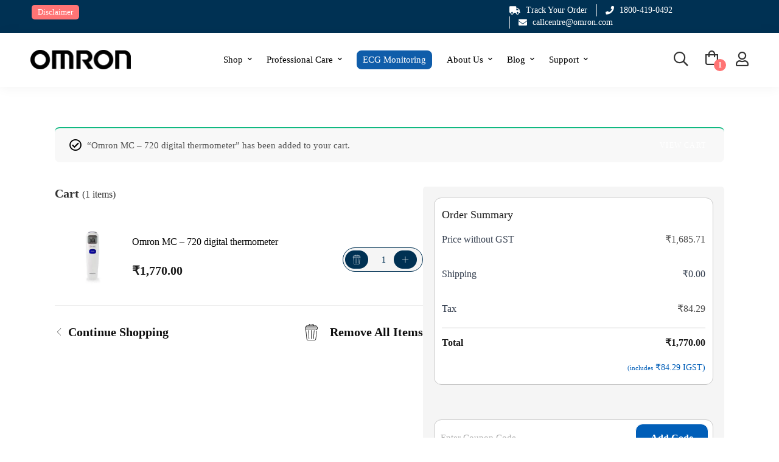

--- FILE ---
content_type: text/html; charset=UTF-8
request_url: https://www.omronbrandshop.com/cart/?add-to-cart=8726
body_size: 331186
content:
<!DOCTYPE html>
<html lang="en-US" prefix="og: https://ogp.me/ns#" >
<head><script data-no-optimize="1">var litespeed_docref=sessionStorage.getItem("litespeed_docref");litespeed_docref&&(Object.defineProperty(document,"referrer",{get:function(){return litespeed_docref}}),sessionStorage.removeItem("litespeed_docref"));</script>
		<meta charset="UTF-8">
	<meta name="viewport" content="width=device-width, initial-scale=1">
	<link rel="profile" href="https://gmpg.org/xfn/11">
				<style>img:is([sizes="auto" i], [sizes^="auto," i]) { contain-intrinsic-size: 3000px 1500px }</style>
	<script id="cookieyes" type="text/javascript" src="https://cdn-cookieyes.com/client_data/59c5784335e59e1b4d257443/script.js"></script>
<!-- Search Engine Optimization by Rank Math - https://rankmath.com/ -->
<title>Checkout | Omron Healthcare</title>
<meta name="description" content="Please choose your payment method and proceed to checkout. You can also pay using credit card/debit card visa as per your comfort."/>
<meta name="robots" content="noindex, follow"/>
<meta property="og:locale" content="en_US" />
<meta property="og:type" content="article" />
<meta property="og:title" content="Checkout | Omron Healthcare" />
<meta property="og:description" content="Please choose your payment method and proceed to checkout. You can also pay using credit card/debit card visa as per your comfort." />
<meta property="og:url" content="https://www.omronbrandshop.com/cart/" />
<meta property="og:site_name" content="Omron Healthcare" />
<meta property="og:updated_time" content="2025-03-03T16:20:01+05:30" />
<meta property="og:image" content="https://www.omronbrandshop.com/wp-content/uploads/2023/03/Popup-Image-V2-e1681473266992.jpg" />
<meta property="og:image:secure_url" content="https://www.omronbrandshop.com/wp-content/uploads/2023/03/Popup-Image-V2-e1681473266992.jpg" />
<meta property="og:image:width" content="301" />
<meta property="og:image:height" content="337" />
<meta property="og:image:alt" content="Cart" />
<meta property="og:image:type" content="image/jpeg" />
<meta property="article:published_time" content="2021-09-19T10:01:15+05:30" />
<meta property="article:modified_time" content="2025-03-03T16:20:01+05:30" />
<meta name="twitter:card" content="summary_large_image" />
<meta name="twitter:title" content="Checkout | Omron Healthcare" />
<meta name="twitter:description" content="Please choose your payment method and proceed to checkout. You can also pay using credit card/debit card visa as per your comfort." />
<meta name="twitter:image" content="https://www.omronbrandshop.com/wp-content/uploads/2023/03/Popup-Image-V2-e1681473266992.jpg" />
<meta name="twitter:label1" content="Time to read" />
<meta name="twitter:data1" content="Less than a minute" />
<script type="application/ld+json" class="rank-math-schema">{"@context":"https://schema.org","@graph":[{"@type":"Organization","@id":"https://www.omronbrandshop.com/#organization","name":"OMRON HEALTHCARE COMPANY LIMITED","url":"https://www.omronbrandshop.com","logo":{"@type":"ImageObject","@id":"https://www.omronbrandshop.com/#logo","url":"https://www.omronbrandshop.com/wp-content/uploads/2022/01/omron-logo-black-and-white.png","contentUrl":"https://www.omronbrandshop.com/wp-content/uploads/2022/01/omron-logo-black-and-white.png","caption":"OMRON HEALTHCARE COMPANY LIMITED","inLanguage":"en-US","width":"350","height":"109"}},{"@type":"WebSite","@id":"https://www.omronbrandshop.com/#website","url":"https://www.omronbrandshop.com","name":"OMRON HEALTHCARE COMPANY LIMITED","publisher":{"@id":"https://www.omronbrandshop.com/#organization"},"inLanguage":"en-US"},{"@type":"ImageObject","@id":"https://www.omronbrandshop.com/wp-content/uploads/2023/03/Popup-Image-V2-e1681473266992.jpg","url":"https://www.omronbrandshop.com/wp-content/uploads/2023/03/Popup-Image-V2-e1681473266992.jpg","width":"301","height":"337","inLanguage":"en-US"},{"@type":"WebPage","@id":"https://www.omronbrandshop.com/cart/#webpage","url":"https://www.omronbrandshop.com/cart/","name":"Checkout | Omron Healthcare","datePublished":"2021-09-19T10:01:15+05:30","dateModified":"2025-03-03T16:20:01+05:30","isPartOf":{"@id":"https://www.omronbrandshop.com/#website"},"primaryImageOfPage":{"@id":"https://www.omronbrandshop.com/wp-content/uploads/2023/03/Popup-Image-V2-e1681473266992.jpg"},"inLanguage":"en-US"},{"@type":"Person","@id":"https://www.omronbrandshop.com/author/admin/","name":"admin","url":"https://www.omronbrandshop.com/author/admin/","image":{"@type":"ImageObject","@id":"https://secure.gravatar.com/avatar/53913719fc236edaa46aa5c0b5d131618bb5334eafbeebf32f2c291a657bfb14?s=96&amp;d=mm&amp;r=g","url":"https://secure.gravatar.com/avatar/53913719fc236edaa46aa5c0b5d131618bb5334eafbeebf32f2c291a657bfb14?s=96&amp;d=mm&amp;r=g","caption":"admin","inLanguage":"en-US"},"sameAs":["https://www.akoi.in/"],"worksFor":{"@id":"https://www.omronbrandshop.com/#organization"}},{"@type":"Article","headline":"Checkout | Omron Healthcare","datePublished":"2021-09-19T10:01:15+05:30","dateModified":"2025-03-03T16:20:01+05:30","author":{"@id":"https://www.omronbrandshop.com/author/admin/","name":"admin"},"publisher":{"@id":"https://www.omronbrandshop.com/#organization"},"description":"Please choose your payment method and proceed to checkout. You can also pay using credit card/debit card visa as per your comfort.","name":"Checkout | Omron Healthcare","@id":"https://www.omronbrandshop.com/cart/#richSnippet","isPartOf":{"@id":"https://www.omronbrandshop.com/cart/#webpage"},"image":{"@id":"https://www.omronbrandshop.com/wp-content/uploads/2023/03/Popup-Image-V2-e1681473266992.jpg"},"inLanguage":"en-US","mainEntityOfPage":{"@id":"https://www.omronbrandshop.com/cart/#webpage"}}]}</script>
<!-- /Rank Math WordPress SEO plugin -->

<link rel='dns-prefetch' href='//www.omronbrandshop.com' />
<link rel="alternate" type="application/rss+xml" title="Omron Healthcare &raquo; Feed" href="https://www.omronbrandshop.com/feed/" />
<link rel="alternate" type="application/rss+xml" title="Omron Healthcare &raquo; Comments Feed" href="https://www.omronbrandshop.com/comments/feed/" />
<link data-optimized="2" rel="stylesheet" href="https://www.omronbrandshop.com/wp-content/litespeed/css/5dc997decd189e5aaff74eb5896bada9.css?ver=77cea" />
<link rel='stylesheet' id='font-awesome-css' href='https://www.omronbrandshop.com/wp-content/plugins/advanced-product-labels-for-woocommerce/berocket/assets/css/font-awesome.min.css' type='text/css' media='all' />
<link rel='stylesheet' id='berocket_products_label_style-css' href='https://www.omronbrandshop.com/wp-content/plugins/advanced-product-labels-for-woocommerce/css/frontend.css' type='text/css' media='all' />
<style id='berocket_products_label_style-inline-css' type='text/css'>

        .berocket_better_labels:before,
        .berocket_better_labels:after {
            clear: both;
            content: " ";
            display: block;
        }
        .berocket_better_labels.berocket_better_labels_image {
            position: absolute!important;
            top: 0px!important;
            bottom: 0px!important;
            left: 0px!important;
            right: 0px!important;
            pointer-events: none;
        }
        .berocket_better_labels.berocket_better_labels_image * {
            pointer-events: none;
        }
        .berocket_better_labels.berocket_better_labels_image img,
        .berocket_better_labels.berocket_better_labels_image .fa,
        .berocket_better_labels.berocket_better_labels_image .berocket_color_label,
        .berocket_better_labels.berocket_better_labels_image .berocket_image_background,
        .berocket_better_labels .berocket_better_labels_line .br_alabel,
        .berocket_better_labels .berocket_better_labels_line .br_alabel span {
            pointer-events: all;
        }
        .berocket_better_labels .berocket_color_label,
        .br_alabel .berocket_color_label {
            width: 100%;
            height: 100%;
            display: block;
        }
        .berocket_better_labels .berocket_better_labels_position_left {
            text-align:left;
            float: left;
            clear: left;
        }
        .berocket_better_labels .berocket_better_labels_position_center {
            text-align:center;
        }
        .berocket_better_labels .berocket_better_labels_position_right {
            text-align:right;
            float: right;
            clear: right;
        }
        .berocket_better_labels.berocket_better_labels_label {
            clear: both
        }
        .berocket_better_labels .berocket_better_labels_line {
            line-height: 1px;
        }
        .berocket_better_labels.berocket_better_labels_label .berocket_better_labels_line {
            clear: none;
        }
        .berocket_better_labels .berocket_better_labels_position_left .berocket_better_labels_line {
            clear: left;
        }
        .berocket_better_labels .berocket_better_labels_position_right .berocket_better_labels_line {
            clear: right;
        }
        .berocket_better_labels .berocket_better_labels_line .br_alabel {
            display: inline-block;
            position: relative;
            top: 0!important;
            left: 0!important;
            right: 0!important;
            line-height: 1px;
        }.berocket_better_labels .berocket_better_labels_position {
                display: flex;
                flex-direction: column;
            }
            .berocket_better_labels .berocket_better_labels_position.berocket_better_labels_position_left {
                align-items: start;
            }
            .berocket_better_labels .berocket_better_labels_position.berocket_better_labels_position_right {
                align-items: end;
            }
            .rtl .berocket_better_labels .berocket_better_labels_position.berocket_better_labels_position_left {
                align-items: end;
            }
            .rtl .berocket_better_labels .berocket_better_labels_position.berocket_better_labels_position_right {
                align-items: start;
            }
            .berocket_better_labels .berocket_better_labels_position.berocket_better_labels_position_center {
                align-items: center;
            }
            .berocket_better_labels .berocket_better_labels_position .berocket_better_labels_inline {
                display: flex;
                align-items: start;
            }
</style>
<link rel='stylesheet' id='wp-block-library-css' href='https://www.omronbrandshop.com/wp-includes/css/dist/block-library/style.css' type='text/css' media='all' />
<style id='wp-block-library-theme-inline-css' type='text/css'>
.wp-block-audio :where(figcaption){
  color:#555;
  font-size:13px;
  text-align:center;
}
.is-dark-theme .wp-block-audio :where(figcaption){
  color:#ffffffa6;
}

.wp-block-audio{
  margin:0 0 1em;
}

.wp-block-code{
  border:1px solid #ccc;
  border-radius:4px;
  font-family:Menlo,Consolas,monaco,monospace;
  padding:.8em 1em;
}

.wp-block-embed :where(figcaption){
  color:#555;
  font-size:13px;
  text-align:center;
}
.is-dark-theme .wp-block-embed :where(figcaption){
  color:#ffffffa6;
}

.wp-block-embed{
  margin:0 0 1em;
}

.blocks-gallery-caption{
  color:#555;
  font-size:13px;
  text-align:center;
}
.is-dark-theme .blocks-gallery-caption{
  color:#ffffffa6;
}

:root :where(.wp-block-image figcaption){
  color:#555;
  font-size:13px;
  text-align:center;
}
.is-dark-theme :root :where(.wp-block-image figcaption){
  color:#ffffffa6;
}

.wp-block-image{
  margin:0 0 1em;
}

.wp-block-pullquote{
  border-bottom:4px solid;
  border-top:4px solid;
  color:currentColor;
  margin-bottom:1.75em;
}
.wp-block-pullquote cite,.wp-block-pullquote footer,.wp-block-pullquote__citation{
  color:currentColor;
  font-size:.8125em;
  font-style:normal;
  text-transform:uppercase;
}

.wp-block-quote{
  border-left:.25em solid;
  margin:0 0 1.75em;
  padding-left:1em;
}
.wp-block-quote cite,.wp-block-quote footer{
  color:currentColor;
  font-size:.8125em;
  font-style:normal;
  position:relative;
}
.wp-block-quote:where(.has-text-align-right){
  border-left:none;
  border-right:.25em solid;
  padding-left:0;
  padding-right:1em;
}
.wp-block-quote:where(.has-text-align-center){
  border:none;
  padding-left:0;
}
.wp-block-quote.is-large,.wp-block-quote.is-style-large,.wp-block-quote:where(.is-style-plain){
  border:none;
}

.wp-block-search .wp-block-search__label{
  font-weight:700;
}

.wp-block-search__button{
  border:1px solid #ccc;
  padding:.375em .625em;
}

:where(.wp-block-group.has-background){
  padding:1.25em 2.375em;
}

.wp-block-separator.has-css-opacity{
  opacity:.4;
}

.wp-block-separator{
  border:none;
  border-bottom:2px solid;
  margin-left:auto;
  margin-right:auto;
}
.wp-block-separator.has-alpha-channel-opacity{
  opacity:1;
}
.wp-block-separator:not(.is-style-wide):not(.is-style-dots){
  width:100px;
}
.wp-block-separator.has-background:not(.is-style-dots){
  border-bottom:none;
  height:1px;
}
.wp-block-separator.has-background:not(.is-style-wide):not(.is-style-dots){
  height:2px;
}

.wp-block-table{
  margin:0 0 1em;
}
.wp-block-table td,.wp-block-table th{
  word-break:normal;
}
.wp-block-table :where(figcaption){
  color:#555;
  font-size:13px;
  text-align:center;
}
.is-dark-theme .wp-block-table :where(figcaption){
  color:#ffffffa6;
}

.wp-block-video :where(figcaption){
  color:#555;
  font-size:13px;
  text-align:center;
}
.is-dark-theme .wp-block-video :where(figcaption){
  color:#ffffffa6;
}

.wp-block-video{
  margin:0 0 1em;
}

:root :where(.wp-block-template-part.has-background){
  margin-bottom:0;
  margin-top:0;
  padding:1.25em 2.375em;
}
</style>
<style id='classic-theme-styles-inline-css' type='text/css'>
/**
 * These rules are needed for backwards compatibility.
 * They should match the button element rules in the base theme.json file.
 */
.wp-block-button__link {
	color: #ffffff;
	background-color: #32373c;
	border-radius: 9999px; /* 100% causes an oval, but any explicit but really high value retains the pill shape. */

	/* This needs a low specificity so it won't override the rules from the button element if defined in theme.json. */
	box-shadow: none;
	text-decoration: none;

	/* The extra 2px are added to size solids the same as the outline versions.*/
	padding: calc(0.667em + 2px) calc(1.333em + 2px);

	font-size: 1.125em;
}

.wp-block-file__button {
	background: #32373c;
	color: #ffffff;
	text-decoration: none;
}

</style>
<style id='global-styles-inline-css' type='text/css'>
:root{--wp--preset--aspect-ratio--square: 1;--wp--preset--aspect-ratio--4-3: 4/3;--wp--preset--aspect-ratio--3-4: 3/4;--wp--preset--aspect-ratio--3-2: 3/2;--wp--preset--aspect-ratio--2-3: 2/3;--wp--preset--aspect-ratio--16-9: 16/9;--wp--preset--aspect-ratio--9-16: 9/16;--wp--preset--color--black: #000000;--wp--preset--color--cyan-bluish-gray: #abb8c3;--wp--preset--color--white: #ffffff;--wp--preset--color--pale-pink: #f78da7;--wp--preset--color--vivid-red: #cf2e2e;--wp--preset--color--luminous-vivid-orange: #ff6900;--wp--preset--color--luminous-vivid-amber: #fcb900;--wp--preset--color--light-green-cyan: #7bdcb5;--wp--preset--color--vivid-green-cyan: #00d084;--wp--preset--color--pale-cyan-blue: #8ed1fc;--wp--preset--color--vivid-cyan-blue: #0693e3;--wp--preset--color--vivid-purple: #9b51e0;--wp--preset--gradient--vivid-cyan-blue-to-vivid-purple: linear-gradient(135deg,rgba(6,147,227,1) 0%,rgb(155,81,224) 100%);--wp--preset--gradient--light-green-cyan-to-vivid-green-cyan: linear-gradient(135deg,rgb(122,220,180) 0%,rgb(0,208,130) 100%);--wp--preset--gradient--luminous-vivid-amber-to-luminous-vivid-orange: linear-gradient(135deg,rgba(252,185,0,1) 0%,rgba(255,105,0,1) 100%);--wp--preset--gradient--luminous-vivid-orange-to-vivid-red: linear-gradient(135deg,rgba(255,105,0,1) 0%,rgb(207,46,46) 100%);--wp--preset--gradient--very-light-gray-to-cyan-bluish-gray: linear-gradient(135deg,rgb(238,238,238) 0%,rgb(169,184,195) 100%);--wp--preset--gradient--cool-to-warm-spectrum: linear-gradient(135deg,rgb(74,234,220) 0%,rgb(151,120,209) 20%,rgb(207,42,186) 40%,rgb(238,44,130) 60%,rgb(251,105,98) 80%,rgb(254,248,76) 100%);--wp--preset--gradient--blush-light-purple: linear-gradient(135deg,rgb(255,206,236) 0%,rgb(152,150,240) 100%);--wp--preset--gradient--blush-bordeaux: linear-gradient(135deg,rgb(254,205,165) 0%,rgb(254,45,45) 50%,rgb(107,0,62) 100%);--wp--preset--gradient--luminous-dusk: linear-gradient(135deg,rgb(255,203,112) 0%,rgb(199,81,192) 50%,rgb(65,88,208) 100%);--wp--preset--gradient--pale-ocean: linear-gradient(135deg,rgb(255,245,203) 0%,rgb(182,227,212) 50%,rgb(51,167,181) 100%);--wp--preset--gradient--electric-grass: linear-gradient(135deg,rgb(202,248,128) 0%,rgb(113,206,126) 100%);--wp--preset--gradient--midnight: linear-gradient(135deg,rgb(2,3,129) 0%,rgb(40,116,252) 100%);--wp--preset--font-size--small: 13px;--wp--preset--font-size--medium: 20px;--wp--preset--font-size--large: 36px;--wp--preset--font-size--x-large: 42px;--wp--preset--spacing--20: 0.44rem;--wp--preset--spacing--30: 0.67rem;--wp--preset--spacing--40: 1rem;--wp--preset--spacing--50: 1.5rem;--wp--preset--spacing--60: 2.25rem;--wp--preset--spacing--70: 3.38rem;--wp--preset--spacing--80: 5.06rem;--wp--preset--shadow--natural: 6px 6px 9px rgba(0, 0, 0, 0.2);--wp--preset--shadow--deep: 12px 12px 50px rgba(0, 0, 0, 0.4);--wp--preset--shadow--sharp: 6px 6px 0px rgba(0, 0, 0, 0.2);--wp--preset--shadow--outlined: 6px 6px 0px -3px rgba(255, 255, 255, 1), 6px 6px rgba(0, 0, 0, 1);--wp--preset--shadow--crisp: 6px 6px 0px rgba(0, 0, 0, 1);}:where(.is-layout-flex){gap: 0.5em;}:where(.is-layout-grid){gap: 0.5em;}body .is-layout-flex{display: flex;}.is-layout-flex{flex-wrap: wrap;align-items: center;}.is-layout-flex > :is(*, div){margin: 0;}body .is-layout-grid{display: grid;}.is-layout-grid > :is(*, div){margin: 0;}:where(.wp-block-columns.is-layout-flex){gap: 2em;}:where(.wp-block-columns.is-layout-grid){gap: 2em;}:where(.wp-block-post-template.is-layout-flex){gap: 1.25em;}:where(.wp-block-post-template.is-layout-grid){gap: 1.25em;}.has-black-color{color: var(--wp--preset--color--black) !important;}.has-cyan-bluish-gray-color{color: var(--wp--preset--color--cyan-bluish-gray) !important;}.has-white-color{color: var(--wp--preset--color--white) !important;}.has-pale-pink-color{color: var(--wp--preset--color--pale-pink) !important;}.has-vivid-red-color{color: var(--wp--preset--color--vivid-red) !important;}.has-luminous-vivid-orange-color{color: var(--wp--preset--color--luminous-vivid-orange) !important;}.has-luminous-vivid-amber-color{color: var(--wp--preset--color--luminous-vivid-amber) !important;}.has-light-green-cyan-color{color: var(--wp--preset--color--light-green-cyan) !important;}.has-vivid-green-cyan-color{color: var(--wp--preset--color--vivid-green-cyan) !important;}.has-pale-cyan-blue-color{color: var(--wp--preset--color--pale-cyan-blue) !important;}.has-vivid-cyan-blue-color{color: var(--wp--preset--color--vivid-cyan-blue) !important;}.has-vivid-purple-color{color: var(--wp--preset--color--vivid-purple) !important;}.has-black-background-color{background-color: var(--wp--preset--color--black) !important;}.has-cyan-bluish-gray-background-color{background-color: var(--wp--preset--color--cyan-bluish-gray) !important;}.has-white-background-color{background-color: var(--wp--preset--color--white) !important;}.has-pale-pink-background-color{background-color: var(--wp--preset--color--pale-pink) !important;}.has-vivid-red-background-color{background-color: var(--wp--preset--color--vivid-red) !important;}.has-luminous-vivid-orange-background-color{background-color: var(--wp--preset--color--luminous-vivid-orange) !important;}.has-luminous-vivid-amber-background-color{background-color: var(--wp--preset--color--luminous-vivid-amber) !important;}.has-light-green-cyan-background-color{background-color: var(--wp--preset--color--light-green-cyan) !important;}.has-vivid-green-cyan-background-color{background-color: var(--wp--preset--color--vivid-green-cyan) !important;}.has-pale-cyan-blue-background-color{background-color: var(--wp--preset--color--pale-cyan-blue) !important;}.has-vivid-cyan-blue-background-color{background-color: var(--wp--preset--color--vivid-cyan-blue) !important;}.has-vivid-purple-background-color{background-color: var(--wp--preset--color--vivid-purple) !important;}.has-black-border-color{border-color: var(--wp--preset--color--black) !important;}.has-cyan-bluish-gray-border-color{border-color: var(--wp--preset--color--cyan-bluish-gray) !important;}.has-white-border-color{border-color: var(--wp--preset--color--white) !important;}.has-pale-pink-border-color{border-color: var(--wp--preset--color--pale-pink) !important;}.has-vivid-red-border-color{border-color: var(--wp--preset--color--vivid-red) !important;}.has-luminous-vivid-orange-border-color{border-color: var(--wp--preset--color--luminous-vivid-orange) !important;}.has-luminous-vivid-amber-border-color{border-color: var(--wp--preset--color--luminous-vivid-amber) !important;}.has-light-green-cyan-border-color{border-color: var(--wp--preset--color--light-green-cyan) !important;}.has-vivid-green-cyan-border-color{border-color: var(--wp--preset--color--vivid-green-cyan) !important;}.has-pale-cyan-blue-border-color{border-color: var(--wp--preset--color--pale-cyan-blue) !important;}.has-vivid-cyan-blue-border-color{border-color: var(--wp--preset--color--vivid-cyan-blue) !important;}.has-vivid-purple-border-color{border-color: var(--wp--preset--color--vivid-purple) !important;}.has-vivid-cyan-blue-to-vivid-purple-gradient-background{background: var(--wp--preset--gradient--vivid-cyan-blue-to-vivid-purple) !important;}.has-light-green-cyan-to-vivid-green-cyan-gradient-background{background: var(--wp--preset--gradient--light-green-cyan-to-vivid-green-cyan) !important;}.has-luminous-vivid-amber-to-luminous-vivid-orange-gradient-background{background: var(--wp--preset--gradient--luminous-vivid-amber-to-luminous-vivid-orange) !important;}.has-luminous-vivid-orange-to-vivid-red-gradient-background{background: var(--wp--preset--gradient--luminous-vivid-orange-to-vivid-red) !important;}.has-very-light-gray-to-cyan-bluish-gray-gradient-background{background: var(--wp--preset--gradient--very-light-gray-to-cyan-bluish-gray) !important;}.has-cool-to-warm-spectrum-gradient-background{background: var(--wp--preset--gradient--cool-to-warm-spectrum) !important;}.has-blush-light-purple-gradient-background{background: var(--wp--preset--gradient--blush-light-purple) !important;}.has-blush-bordeaux-gradient-background{background: var(--wp--preset--gradient--blush-bordeaux) !important;}.has-luminous-dusk-gradient-background{background: var(--wp--preset--gradient--luminous-dusk) !important;}.has-pale-ocean-gradient-background{background: var(--wp--preset--gradient--pale-ocean) !important;}.has-electric-grass-gradient-background{background: var(--wp--preset--gradient--electric-grass) !important;}.has-midnight-gradient-background{background: var(--wp--preset--gradient--midnight) !important;}.has-small-font-size{font-size: var(--wp--preset--font-size--small) !important;}.has-medium-font-size{font-size: var(--wp--preset--font-size--medium) !important;}.has-large-font-size{font-size: var(--wp--preset--font-size--large) !important;}.has-x-large-font-size{font-size: var(--wp--preset--font-size--x-large) !important;}
:where(.wp-block-post-template.is-layout-flex){gap: 1.25em;}:where(.wp-block-post-template.is-layout-grid){gap: 1.25em;}
:where(.wp-block-columns.is-layout-flex){gap: 2em;}:where(.wp-block-columns.is-layout-grid){gap: 2em;}
:root :where(.wp-block-pullquote){font-size: 1.5em;line-height: 1.6;}
</style>
<link rel='stylesheet' id='isw-frontend-css' href='https://www.omronbrandshop.com/wp-content/plugins/insight-swatches/assets/css/style.css' type='text/css' media='all' />


<link rel='stylesheet' id='woob-front-end-style-css' href='https://www.omronbrandshop.com/wp-content/plugins/woo-brand/css/front-style.css' type='text/css' media='all' />

<style id='woocommerce-inline-inline-css' type='text/css'>
.woocommerce form .form-row .required { visibility: visible; }
</style>



<link rel='stylesheet' id='wt-smart-coupon-for-woo_bogo-css' href='https://www.omronbrandshop.com/wp-content/plugins/wt-smart-coupons-for-woocommerce/public/modules/bogo/assets/style.css' type='text/css' media='all' />
<link rel='stylesheet' id='wt-smart-coupon-for-woo-css' href='https://www.omronbrandshop.com/wp-content/plugins/wt-smart-coupons-for-woocommerce/public/css/wt-smart-coupon-public.css' type='text/css' media='all' />
<link rel='stylesheet' id='perfect-scrollbar-css' href='https://www.omronbrandshop.com/wp-content/plugins/woo-smart-compare/assets/libs/perfect-scrollbar/css/perfect-scrollbar.min.css' type='text/css' media='all' />
<link rel='stylesheet' id='perfect-scrollbar-wpc-css' href='https://www.omronbrandshop.com/wp-content/plugins/woo-smart-compare/assets/libs/perfect-scrollbar/css/custom-theme.css' type='text/css' media='all' />
<link rel='stylesheet' id='woosc-frontend-css' href='https://www.omronbrandshop.com/wp-content/plugins/woo-smart-compare/assets/css/frontend.css' type='text/css' media='all' />
<link rel='stylesheet' id='woosw-icons-css' href='https://www.omronbrandshop.com/wp-content/plugins/woo-smart-wishlist/assets/css/icons.css' type='text/css' media='all' />
<link rel='stylesheet' id='woosw-frontend-css' href='https://www.omronbrandshop.com/wp-content/plugins/woo-smart-wishlist/assets/css/frontend.css' type='text/css' media='all' />
<style id='woosw-frontend-inline-css' type='text/css'>
.woosw-popup .woosw-popup-inner .woosw-popup-content .woosw-popup-content-bot .woosw-notice { background-color: #003153; } .woosw-popup .woosw-popup-inner .woosw-popup-content .woosw-popup-content-bot .woosw-popup-content-bot-inner a:hover { color: #003153; border-color: #003153; } 
</style>

<link rel='stylesheet' id='font-circular-std-css' href='https://www.omronbrandshop.com/wp-content/themes/medizin/assets/fonts/circular-std/font-circular-std.css' type='text/css' media='all' />
<link rel='stylesheet' id='font-awesome-pro-css' href='https://www.omronbrandshop.com/wp-content/themes/medizin/assets/fonts/awesome/css/fontawesome-all.min.css' type='text/css' media='all' />
<link rel='stylesheet' id='font-medizin-css' href='https://www.omronbrandshop.com/wp-content/themes/medizin/assets/fonts/medizin/font-medizin.min.css' type='text/css' media='all' />

<link rel='stylesheet' id='lightgallery-css' href='https://www.omronbrandshop.com/wp-content/themes/medizin/assets/libs/lightGallery/css/lightgallery.min.css' type='text/css' media='all' />
<link rel='stylesheet' id='medizin-style-css' href='https://www.omronbrandshop.com/wp-content/themes/medizin/style.css' type='text/css' media='all' />
<style id='medizin-style-inline-css' type='text/css'>
.boxed{max-width:1200px}::-moz-selection{color:#fff;background-color:#003153}::selection{color:#fff;background-color:#003153}mark,.primary-color.primary-color,.title-has-link a:hover,.growl-close:hover,.link-transition-02,.switcher-language-wrapper .wpml-ls .wpml-ls-sub-menu a:hover,.header-categories-nav .product-category-dropdown>li:hover>a,.tm-button.style-border,.tm-button.style-thick-border,.tm-button.style-text:hover .button-text,.tm-button.style-text .button-icon,.medizin-infinite-loader,.elementor-widget-tm-icon-box.medizin-icon-box-style-01 .medizin-icon,.medizin-blog .post-title a:hover,.medizin-blog .post-categories a:hover,.medizin-blog-caption-style-03 .tm-button,.tm-portfolio .post-categories a:hover,.tm-portfolio .post-title a:hover,.medizin-pricing .price-wrap,.medizin-timeline.style-01 .title,.medizin-timeline.style-01 .timeline-dot,.tm-google-map .style-signal .animated-dot,.medizin-list .marker,.medizin-pricing-style-02 .medizin-pricing .medizin-pricing-features li i,.tm-social-networks .link:hover,.tm-social-networks.style-solid-rounded-icon .link,.medizin-modern-carousel-style-02 .slide-button,.tm-slider a:hover .heading,.woosw-area .woosw-inner .woosw-content .woosw-content-bot .woosw-content-bot-inner .woosw-page a:hover,.woosw-continue:hover,.tm-menu .menu-price,.woocommerce-widget-layered-nav-list a:hover,.post-share a:hover,.blog-nav-links h6:before,.page-links>a:hover,.page-links>a:focus,.comment-nav-links li a:hover,.page-pagination li a:hover,.page-numbers li a:hover,.header-search-form .search-submit,.widget_search .search-submit:hover,.widget_product_search .search-submit:hover,.page-sidebar .widget_pages .current-menu-item>a,.page-sidebar .widget_nav_menu .current-menu-item>a,.page-sidebar .insight-core-bmw .current-menu-item>a,.widget_archive li a:hover .count,.widget_categories li a:hover .count,.widget_product_categories li a:hover .count,.medizin-wp-widget-posts .post-widget-title a:hover,.comment-list .comment-actions a:hover,.portfolio-nav-links.style-01 .inner>a:hover,.portfolio-nav-links.style-02 .nav-list .hover,.medizin-fake-select-wrap .medizin-fake-select li.selected:before,.elementor-widget-tm-icon-box.medizin-icon-box-style-01 .medizin-box:hover div.tm-button.style-text,.elementor-widget-tm-icon-box.medizin-icon-box-style-01 a.tm-button.style-text:hover,.tm-image-box.medizin-box:hover div.tm-button.style-text,.medizin-product-categories .product-cat-wrapper:hover .product-cat-name,.tm-image-box a.tm-button.style-text:hover,.widget_price_filter .ui-slider,.order-by .selected-order a,.medizin-product-price-filter .current-state,.woocommerce .product-badges .onsale,.cart-collaterals .order-total .amount,.woocommerce-mini-cart__empty-message .empty-basket,.woocommerce .cart_list.product_list_widget a:hover,.woocommerce .cart.shop_table td.product-name a:hover,.woocommerce ul.product_list_widget li .product-title:hover,.entry-product-meta a:hover,.entry-product-categories a:hover,.entry-product-brands a,.button.btn-apply-coupon,.widget_price_filter .price_slider_amount .button,.woocommerce-review-rating-template .rating-average,.medizin-product .woocommerce-loop-product__title a:hover,.medizin-product .loop-product__category a:hover,.popup-product-quick-view .product_title a:hover,.medizin-wp-widget-product-brand-nav .chosen,.medizin-wp-widget-product-brand-nav .chosen a,.widget_product_categories .current-cat a,.widget_product_categories .current-cat a .count,.woosc-area .woosc-inner .woosc-table .woosc-table-inner .woosc-table-items table thead tr th a:hover,.woosc-area .woosc-inner .woosc-table .woosc-table-inner .woosc-table-items .button,.woocommerce nav.woocommerce-pagination ul li a:hover{color:#003153}.primary-background-color,.link-transition-02:after,input[type='checkbox']:checked:before,.wp-block-tag-cloud a:hover,.wp-block-calendar #today,.medizin-fake-select-wrap .medizin-fake-select li:hover,.medizin-link-animate-border .heading-primary a mark:after,.medizin-team-member-style-01 .social-networks a:hover,.tm-button.style-flat:before,.tm-button.style-border:after,.tm-button.style-thick-border:after,.medizin-tab-nav-buttons button:hover,.medizin-blog-caption-style-03 .tm-button.style-bottom-line .button-content-wrapper:after,.medizin-blog .post-overlay-categories a,.hint--primary:after,[data-fp-section-skin='dark'] #fp-nav ul li a span,[data-fp-section-skin='dark'] .fp-slidesNav ul li a span,.page-scroll-up,.top-bar-01 .top-bar-button,.tm-social-networks.style-flat-rounded-icon .link:hover,.tm-swiper .swiper-pagination-progressbar .swiper-pagination-progressbar-fill,.tm-social-networks.style-flat-rounded-icon .link,.tm-social-networks.style-solid-rounded-icon .link:hover,.portfolio-overlay-group-01.portfolio-overlay-colored-faded .post-overlay,.medizin-modern-carousel .slide-tag,.medizin-light-gallery .medizin-box .medizin-overlay,.medizin-accordion-style-02 .medizin-accordion .accordion-section.active .accordion-header,.medizin-accordion-style-02 .medizin-accordion .accordion-section:hover .accordion-header,.medizin-mailchimp-form-style-01 .form-submit,.medizin-modern-carousel-style-02 .slide-button:after,.tm-gradation .item:hover .count,.nav-links a:hover,.page-links .current,.comment-nav-links li .current,.page-pagination li .current,.page-numbers li .current,.page-sidebar .insight-core-bmw li:hover a,.page-sidebar .insight-core-bmw li.current-menu-item a,.single-post .entry-post-feature.post-quote,.entry-post-categories a,.post-share.style-01 .share-icon,.entry-portfolio-feature .gallery-item .overlay,.widget .tagcloud a:hover,.widget_calendar #today,.woocommerce .select2-container--default .select2-results__option--highlighted[aria-selected],.select2-container--default .select2-results__option[aria-selected=true],.select2-container--default .select2-results__option[data-selected=true],.wishlist-btn.style-01 a:hover,.compare-btn.style-01 a:hover,.compare-btn.style-01 a:hover,.medizin-product.style-grid-01 .woocommerce_loop_add_to_cart_wrap a,.medizin-product.style-grid-02 .woocommerce_loop_add_to_cart_wrap a,.widget_price_filter .price_slider_amount .button:hover,.woosc-area .woosc-inner .woosc-table .woosc-table-inner .woosc-table-items .button:hover,.woocommerce nav.woocommerce-pagination ul li span.current,.woocommerce-info,.woocommerce-message,.woocommerce-MyAccount-navigation .is-active a,.woocommerce-MyAccount-navigation a:hover{background-color:#003153}.primary-background-color-important,.lg-progress-bar .lg-progress{background-color:#003153!important}input[type='checkbox']:hover:before,.wp-block-quote,.wp-block-quote.has-text-align-right,.tm-button.style-border,.tm-button.style-thick-border,.medizin-tab-nav-buttons button:hover,.medizin-fake-select-wrap.focused .medizin-fake-select-current,.medizin-fake-select-wrap .medizin-fake-select-current:hover,.page-search-popup .search-field,.tm-social-networks.style-solid-rounded-icon .link,.tm-popup-video.type-button .video-play,.widget_pages .current-menu-item,.widget_nav_menu .current-menu-item,.insight-core-bmw .current-menu-item,.page-sidebar .insight-core-bmw li:hover a,.page-sidebar .insight-core-bmw li.current-menu-item a,.wishlist-btn.style-01 a:hover,.compare-btn.style-01 a:hover,body.woocommerce-cart table.cart td.actions .coupon .input-text:focus,.woocommerce div.quantity .qty:focus,.woocommerce div.quantity button:hover:before,.woocommerce.single-product div.product .images .thumbnails .item img:hover{border-color:#003153}.single-product .woo-single-gallery .medizin-thumbs-swiper .swiper-slide:hover img,.single-product .woo-single-gallery .medizin-thumbs-swiper .swiper-slide-thumb-active img,.lg-outer .lg-thumb-item.active,.lg-outer .lg-thumb-item:hover{border-color:#003153!important}.hint--primary.hint--top-left:before,.hint--primary.hint--top-right:before,.hint--primary.hint--top:before{border-top-color:#003153}.hint--primary.hint--right:before{border-right-color:#003153}.hint--primary.hint--bottom-left:before,.hint--primary.hint--bottom-right:before,.hint--primary.hint--bottom:before,.medizin-tabpanel.medizin-tabpanel-horizontal>.medizin-nav-tabs li.active a,.mini-cart .widget_shopping_cart_content,.single-product .woocommerce-tabs li.active,.woocommerce .select2-container .select2-choice{border-bottom-color:#003153}.hint--primary.hint--left:before,.tm-popup-video.type-button .video-play-icon:before{border-left-color:#003153}.medizin-accordion-style-01 .medizin-accordion .accordion-section.active .accordion-header,.medizin-accordion-style-01 .medizin-accordion .accordion-section:hover .accordion-header{background-color:rgba(0,49,83,0.7)}.portfolio-overlay-group-01 .post-overlay{background-color:rgba(0,49,83,0.8)}.switcher-language-wrapper .wpml-ls .wpml-ls-sub-menu a:hover,.header-categories-nav .product-category-dropdown>li:hover>a{background-color:rgba(0,49,83,0.1)}.secondary-color,.entry-product-brands a:hover,.medizin-product-banner .price,.medizin-product-banner ins,.medizin-product-banner ins .amount,.woocommerce-cart .cart-collaterals .order-total .amount,.woocommerce-checkout .shop_table .order-total .amount,.woosc-table .price .medizin-blog-zigzag .post-title{color:#ff7474}.tm-button.style-flat:after,.hint--secondary:after,.medizin-product.style-grid-01 .woocommerce_loop_add_to_cart_wrap a:hover,.medizin-product.style-grid-02 .woocommerce_loop_add_to_cart_wrap a:hover{background-color:#ff7474}.medizin-event .event-overlay-background,.medizin-event-carousel .event-overlay-background{background-color:rgba(255,116,116,0.6)}.hint--secondary.hint--top-left:before,.hint--secondary.hint--top-right:before,.hint--secondary.hint--top:before{border-top-color:#ff7474}.hint--secondary.hint--right:before{border-right-color:#ff7474}.hint--secondary.hint--bottom-left:before,.hint--secondary.hint--bottom-right:before,.hint--secondary.hint--bottom:before{border-bottom-color:#ff7474}.hint--secondary.hint--left:before{border-left-color:#ff7474}.lg-backdrop{background-color:#000 !important}
</style>
<link rel='stylesheet' id='medizin-woocommerce-css' href='https://www.omronbrandshop.com/wp-content/themes/medizin/woocommerce.css' type='text/css' media='all' />
<link rel='stylesheet' id='perfect-scrollbar-woosw-css' href='https://www.omronbrandshop.com/wp-content/themes/medizin/assets/libs/perfect-scrollbar/css/custom-theme.min.css' type='text/css' media='all' />
<link rel='stylesheet' id='magnific-popup-css' href='https://www.omronbrandshop.com/wp-content/plugins/happy-elementor-addons/assets/vendor/magnific-popup/magnific-popup.css' type='text/css' media='all' />
<link rel='stylesheet' id='elementor-frontend-css' href='https://www.omronbrandshop.com/wp-content/plugins/elementor/assets/css/frontend.css' type='text/css' media='all' />
<style id='elementor-frontend-inline-css' type='text/css'>
.elementor-kit-40{--e-global-color-primary:#10147E;--e-global-color-secondary:#54595F;--e-global-color-text:#7A7A7A;--e-global-color-accent:#61CE70;--e-global-color-211a2f14:#4E97FD;--e-global-color-55012e55:#E4573D;--e-global-color-358c1ad1:#333333;--e-global-color-2a620dfb:#696969;--e-global-color-19c6e9b4:#7E7E7E;--e-global-color-48cec617:#ABABAB;--e-global-color-3dc82db6:#F8F8F8;--e-global-color-47e1d30d:#FFF;--e-global-color-44a1da:#000;--e-global-color-57d5ff9d:#EDF4FE;--e-global-color-e693dc7:#E3F8FA;--e-global-color-3a31654:#C1C1C1;--e-global-typography-primary-font-family:"Din Pro";--e-global-typography-primary-font-weight:600;--e-global-typography-secondary-font-family:"Din Pro";--e-global-typography-secondary-font-weight:400;--e-global-typography-text-font-family:"Din Pro";--e-global-typography-text-font-size:14px;--e-global-typography-text-font-weight:400;--e-global-typography-accent-font-family:"Din Pro";--e-global-typography-accent-font-weight:500;--e-global-typography-6a08c27-font-family:"Aubrey";--e-global-typography-6a08c27-font-weight:400;font-family:"Din Pro", Sans-serif;}.elementor-kit-40 e-page-transition{background-color:#FFBC7D;}.elementor-kit-40 h6{color:#000000;font-size:22px;font-weight:600;}.elementor-kit-40 label{color:#020101;}.elementor-section.elementor-section-boxed > .elementor-container{max-width:1200px;}.e-con{--container-max-width:1200px;}.elementor-widget:not(:last-child){margin-block-end:20px;}.elementor-element{--widgets-spacing:20px 20px;--widgets-spacing-row:20px;--widgets-spacing-column:20px;}{}h1{display:var(--page-title-display);}@media(max-width:1024px){.elementor-section.elementor-section-boxed > .elementor-container{max-width:1024px;}.e-con{--container-max-width:1024px;}}@media(max-width:767px){.elementor-section.elementor-section-boxed > .elementor-container{max-width:767px;}.e-con{--container-max-width:767px;}}/* Start Custom Fonts CSS *//* End Custom Fonts CSS */
.elementor-10 .elementor-element.elementor-element-50ecb1a0 > .elementor-container > .elementor-row{align-items:stretch;}.elementor-10 .elementor-element.elementor-element-50ecb1a0{margin-top:70px;margin-bottom:0px;}@media(max-width:767px){.elementor-10 .elementor-element.elementor-element-50ecb1a0{margin-top:40px;margin-bottom:40px;}}/* Start custom CSS for section, class: .elementor-element-50ecb1a0 */.custom-calculate-shipping-block{
    display: none
}

@media only screen and (max-width:575px) {
    .btn-empty-cart{
        width:0vw !important;
        margin-top: 5%;
        margin-left: 50%;
        display:none !important;
    }
    
    .cross-sells{
        display:none
    }
    
    .order-total .amount{
        
    }
    
    .woocommerce div.quantity .increase{
        top:0%;
    }
    
    .tm-button.style-flat, .tm-button.style-border, .tm-button.style-thick-border{
        margin-top:14%;
        width:90vw !important;
        margin-left:2%;
    }
    
    .cart-collaterals-wrap{
        margin-top:10% !important;
        padding-top:4% !important;
    }
    
    .woocommerce-cart .actions-buttons button{
        width:90vw !important;
        padding-left:15%;
        margin-top:-30%;
    }
    
    
    .woocommerce-page table.shop_table tr{
        padding:0;
        margin:0;
    }
    
    .woocommerce-cart .cart-collaterals .shop_table td{
        margin-top:-13%;
    }
    
    .woocommerce-cart .cart-collaterals .order-total td, .woocommerce-cart .cart-collaterals .order-total th{
        padding-bottom:4%;
    }
    
    .wc-proceed-to-checkout{
        margin-top:10%;
        width:100%;
        margin-left:0%;
    }
    
    .woocommerce-page table.shop_table .product-thumbnail{
        left:3%;
        top:0.5%;
    }
    
    .tm-button.style-bottom-line .button-content-wrapper{
        position:absolute;
        top:-13.5vh !important;
        left:40vw !important;
    }
    
    .woocommerce-cart .shop_table .product-title{
        font-size:1rem;
        font-weight:600;
        margin-top:5%;
    }
    
}/* End custom CSS */
.elementor-39 .elementor-element.elementor-element-29c8dd0 > .elementor-container > .elementor-row{align-items:stretch;}.elementor-39 .elementor-element.elementor-element-29c8dd0:not(.elementor-motion-effects-element-type-background), .elementor-39 .elementor-element.elementor-element-29c8dd0 > .elementor-motion-effects-container > .elementor-motion-effects-layer{background-color:#306F95;}.elementor-39 .elementor-element.elementor-element-29c8dd0 > .elementor-container{max-width:1340px;}.elementor-39 .elementor-element.elementor-element-29c8dd0{transition:background 0.3s, border 0.3s, border-radius 0.3s, box-shadow 0.3s;margin-top:-26px;margin-bottom:0px;padding:45px 20px 0px 20px;}.elementor-39 .elementor-element.elementor-element-29c8dd0 > .elementor-background-overlay{transition:background 0.3s, border-radius 0.3s, opacity 0.3s;}.elementor-39 .elementor-element.elementor-element-93a002c > .elementor-widget-container{margin:0px 0px 10px 0px;}.elementor-39 .elementor-element.elementor-element-93a002c{text-align:left;}.elementor-39 .elementor-element.elementor-element-93a002c img{width:166px;}.elementor-39 .elementor-element.elementor-element-8fd2fd2 > .elementor-widget-container{margin:0px 0px 15px 0px;}.elementor-39 .elementor-element.elementor-element-8fd2fd2{text-align:left;}.elementor-39 .elementor-element.elementor-element-8fd2fd2 .heading-primary{font-size:16px;font-weight:300;line-height:34px;color:#FFFFFFE8;}.elementor-39 .elementor-element.elementor-element-8fd2fd2 .heading-primary .stop-a{stop-color:#FFFFFFE8;}.elementor-39 .elementor-element.elementor-element-8fd2fd2 .heading-primary .stop-b{stop-color:#FFFFFFE8;}.elementor-39 .elementor-element.elementor-element-baf9bbd > .elementor-widget-container{margin:10px 0px 0px 0px;}.elementor-39 .elementor-element.elementor-element-baf9bbd .heading-primary{font-size:20px;font-weight:500;line-height:30px;color:#FAFAFA;}.elementor-39 .elementor-element.elementor-element-baf9bbd .heading-primary .stop-a{stop-color:#FAFAFA;}.elementor-39 .elementor-element.elementor-element-baf9bbd .heading-primary .stop-b{stop-color:#FAFAFA;}.elementor-39 .elementor-element.elementor-element-baf9bbd .heading-primary mark{font-weight:300;}.elementor-39 .elementor-element.elementor-element-176f022 > .elementor-widget-container{margin:0px 0px 0px 0px;padding:0px 0px 0px 0px;}.elementor-39 .elementor-element.elementor-element-176f022 .elementor-nav-menu .elementor-item{font-size:16px;font-weight:300;text-transform:capitalize;line-height:22px;}.elementor-39 .elementor-element.elementor-element-176f022 .elementor-nav-menu--main .elementor-item{color:#FFFFFFE8;fill:#FFFFFFE8;padding-left:1px;padding-right:1px;padding-top:6px;padding-bottom:6px;}.elementor-39 .elementor-element.elementor-element-176f022 .elementor-nav-menu--main .elementor-item:hover,
					.elementor-39 .elementor-element.elementor-element-176f022 .elementor-nav-menu--main .elementor-item.elementor-item-active,
					.elementor-39 .elementor-element.elementor-element-176f022 .elementor-nav-menu--main .elementor-item.highlighted,
					.elementor-39 .elementor-element.elementor-element-176f022 .elementor-nav-menu--main .elementor-item:focus{color:#FFFFFF;fill:#FFFFFF;}.elementor-39 .elementor-element.elementor-element-176f022 .elementor-nav-menu--main .elementor-item.elementor-item-active{color:#FFFFFF;}.elementor-39 .elementor-element.elementor-element-176f022 .elementor-nav-menu--dropdown a:hover,
					.elementor-39 .elementor-element.elementor-element-176f022 .elementor-nav-menu--dropdown a.elementor-item-active,
					.elementor-39 .elementor-element.elementor-element-176f022 .elementor-nav-menu--dropdown a.highlighted,
					.elementor-39 .elementor-element.elementor-element-176f022 .elementor-menu-toggle:hover{color:#005FAF;}.elementor-39 .elementor-element.elementor-element-2e37439 > .elementor-widget-container{margin:10px 0px 0px 0px;}.elementor-39 .elementor-element.elementor-element-2e37439 .heading-primary{font-size:20px;font-weight:500;line-height:30px;color:#FAFAFA;}.elementor-39 .elementor-element.elementor-element-2e37439 .heading-primary .stop-a{stop-color:#FAFAFA;}.elementor-39 .elementor-element.elementor-element-2e37439 .heading-primary .stop-b{stop-color:#FAFAFA;}.elementor-39 .elementor-element.elementor-element-2e37439 .heading-primary mark{font-weight:300;}.elementor-39 .elementor-element.elementor-element-d855a4d > .elementor-widget-container{margin:0px 0px 0px 0px;padding:0px 0px 0px 0px;}.elementor-39 .elementor-element.elementor-element-d855a4d .elementor-nav-menu .elementor-item{font-size:16px;font-weight:300;text-transform:capitalize;line-height:26px;}.elementor-39 .elementor-element.elementor-element-d855a4d .elementor-nav-menu--main .elementor-item{color:#FFFFFFE8;fill:#FFFFFFE8;padding-left:1px;padding-right:1px;padding-top:5px;padding-bottom:5px;}.elementor-39 .elementor-element.elementor-element-d855a4d .elementor-nav-menu--main .elementor-item:hover,
					.elementor-39 .elementor-element.elementor-element-d855a4d .elementor-nav-menu--main .elementor-item.elementor-item-active,
					.elementor-39 .elementor-element.elementor-element-d855a4d .elementor-nav-menu--main .elementor-item.highlighted,
					.elementor-39 .elementor-element.elementor-element-d855a4d .elementor-nav-menu--main .elementor-item:focus{color:#FFFFFF;fill:#FFFFFF;}.elementor-39 .elementor-element.elementor-element-d855a4d .elementor-nav-menu--main .elementor-item.elementor-item-active{color:#FFFFFF;}.elementor-39 .elementor-element.elementor-element-d855a4d .elementor-nav-menu--dropdown a:hover,
					.elementor-39 .elementor-element.elementor-element-d855a4d .elementor-nav-menu--dropdown a.elementor-item-active,
					.elementor-39 .elementor-element.elementor-element-d855a4d .elementor-nav-menu--dropdown a.highlighted,
					.elementor-39 .elementor-element.elementor-element-d855a4d .elementor-menu-toggle:hover{color:#005FAF;}.elementor-39 .elementor-element.elementor-element-92684ee > .elementor-widget-container{margin:10px 0px 0px 0px;}.elementor-39 .elementor-element.elementor-element-92684ee .heading-primary{font-size:20px;font-weight:500;line-height:30px;color:#FAFAFA;}.elementor-39 .elementor-element.elementor-element-92684ee .heading-primary .stop-a{stop-color:#FAFAFA;}.elementor-39 .elementor-element.elementor-element-92684ee .heading-primary .stop-b{stop-color:#FAFAFA;}.elementor-39 .elementor-element.elementor-element-92684ee .heading-primary mark{font-weight:300;}.elementor-39 .elementor-element.elementor-element-92b092e > .elementor-widget-container{margin:0px 0px 0px 0px;padding:0px 0px 0px 0px;}.elementor-39 .elementor-element.elementor-element-92b092e .elementor-nav-menu .elementor-item{font-size:16px;font-weight:300;text-transform:capitalize;line-height:28px;}.elementor-39 .elementor-element.elementor-element-92b092e .elementor-nav-menu--main .elementor-item{color:#FFFFFFE8;fill:#FFFFFFE8;padding-left:1px;padding-right:1px;padding-top:5px;padding-bottom:5px;}.elementor-39 .elementor-element.elementor-element-92b092e .elementor-nav-menu--main .elementor-item:hover,
					.elementor-39 .elementor-element.elementor-element-92b092e .elementor-nav-menu--main .elementor-item.elementor-item-active,
					.elementor-39 .elementor-element.elementor-element-92b092e .elementor-nav-menu--main .elementor-item.highlighted,
					.elementor-39 .elementor-element.elementor-element-92b092e .elementor-nav-menu--main .elementor-item:focus{color:#FFFFFF;fill:#FFFFFF;}.elementor-39 .elementor-element.elementor-element-92b092e .elementor-nav-menu--main .elementor-item.elementor-item-active{color:#FFFFFF;}.elementor-39 .elementor-element.elementor-element-92b092e .elementor-nav-menu--dropdown a:hover,
					.elementor-39 .elementor-element.elementor-element-92b092e .elementor-nav-menu--dropdown a.elementor-item-active,
					.elementor-39 .elementor-element.elementor-element-92b092e .elementor-nav-menu--dropdown a.highlighted,
					.elementor-39 .elementor-element.elementor-element-92b092e .elementor-menu-toggle:hover{color:#005FAF;}.elementor-39 .elementor-element.elementor-element-8b5cfe6 > .elementor-widget-container{margin:10px 0px 0px 0px;}.elementor-39 .elementor-element.elementor-element-8b5cfe6 .heading-primary{font-size:20px;font-weight:500;line-height:30px;color:#FAFAFA;}.elementor-39 .elementor-element.elementor-element-8b5cfe6 .heading-primary .stop-a{stop-color:#FAFAFA;}.elementor-39 .elementor-element.elementor-element-8b5cfe6 .heading-primary .stop-b{stop-color:#FAFAFA;}.elementor-39 .elementor-element.elementor-element-8b5cfe6 .heading-primary mark{font-weight:300;}.elementor-39 .elementor-element.elementor-element-530765d > .elementor-widget-container{margin:0px 0px 0px 0px;padding:0px 0px 0px 0px;}.elementor-39 .elementor-element.elementor-element-530765d .elementor-nav-menu .elementor-item{font-size:16px;font-weight:300;text-transform:capitalize;line-height:23px;}.elementor-39 .elementor-element.elementor-element-530765d .elementor-nav-menu--main .elementor-item{color:#FFFFFFE8;fill:#FFFFFFE8;padding-left:1px;padding-right:1px;padding-top:5px;padding-bottom:5px;}.elementor-39 .elementor-element.elementor-element-530765d .elementor-nav-menu--main .elementor-item:hover,
					.elementor-39 .elementor-element.elementor-element-530765d .elementor-nav-menu--main .elementor-item.elementor-item-active,
					.elementor-39 .elementor-element.elementor-element-530765d .elementor-nav-menu--main .elementor-item.highlighted,
					.elementor-39 .elementor-element.elementor-element-530765d .elementor-nav-menu--main .elementor-item:focus{color:#FFFFFF;fill:#FFFFFF;}.elementor-39 .elementor-element.elementor-element-530765d .elementor-nav-menu--main .elementor-item.elementor-item-active{color:#FFFFFF;}.elementor-39 .elementor-element.elementor-element-530765d .elementor-nav-menu--dropdown a:hover,
					.elementor-39 .elementor-element.elementor-element-530765d .elementor-nav-menu--dropdown a.elementor-item-active,
					.elementor-39 .elementor-element.elementor-element-530765d .elementor-nav-menu--dropdown a.highlighted,
					.elementor-39 .elementor-element.elementor-element-530765d .elementor-menu-toggle:hover{color:#005FAF;}.elementor-39 .elementor-element.elementor-element-0d83390 > .elementor-container > .elementor-row{align-items:stretch;}.elementor-39 .elementor-element.elementor-element-0d83390:not(.elementor-motion-effects-element-type-background), .elementor-39 .elementor-element.elementor-element-0d83390 > .elementor-motion-effects-container > .elementor-motion-effects-layer{background-color:#306F95;}.elementor-39 .elementor-element.elementor-element-0d83390{transition:background 0.3s, border 0.3s, border-radius 0.3s, box-shadow 0.3s;margin-top:0px;margin-bottom:0px;padding:0px 0px 0px 0px;}.elementor-39 .elementor-element.elementor-element-0d83390 > .elementor-background-overlay{transition:background 0.3s, border-radius 0.3s, opacity 0.3s;}.elementor-39 .elementor-element.elementor-element-0a593de > .elementor-element-populated{margin:0px 0px 0px 0px;--e-column-margin-right:0px;--e-column-margin-left:0px;}.elementor-39 .elementor-element.elementor-element-0a593de > .elementor-element-populated.elementor-element-populated{padding:0px 0px 15px 0px;}.elementor-39 .elementor-element.elementor-element-691981f > .elementor-widget-container{margin:0px 0px 0px 0px;padding:0px 0px 0px 0px;}.elementor-39 .elementor-element.elementor-element-691981f{text-align:center;}.elementor-39 .elementor-element.elementor-element-691981f .heading-primary{font-size:15px;font-weight:300;line-height:22px;color:#FFFFFF;}.elementor-39 .elementor-element.elementor-element-691981f .heading-primary .stop-a{stop-color:#FFFFFF;}.elementor-39 .elementor-element.elementor-element-691981f .heading-primary .stop-b{stop-color:#FFFFFF;}.elementor-theme-builder-content-area{height:400px;}.elementor-location-header:before, .elementor-location-footer:before{content:"";display:table;clear:both;}@media(min-width:768px){.elementor-39 .elementor-element.elementor-element-8140dba{width:22.024%;}.elementor-39 .elementor-element.elementor-element-21f8581{width:21.835%;}.elementor-39 .elementor-element.elementor-element-9996815{width:21.062%;}.elementor-39 .elementor-element.elementor-element-74ece9c{width:12.275%;}.elementor-39 .elementor-element.elementor-element-35e67b5{width:22.802%;}}@media(max-width:1024px) and (min-width:768px){.elementor-39 .elementor-element.elementor-element-8140dba{width:100%;}.elementor-39 .elementor-element.elementor-element-21f8581{width:50%;}.elementor-39 .elementor-element.elementor-element-9996815{width:50%;}.elementor-39 .elementor-element.elementor-element-74ece9c{width:50%;}.elementor-39 .elementor-element.elementor-element-35e67b5{width:50%;}}@media(max-width:1024px){.elementor-39 .elementor-element.elementor-element-29c8dd0{padding:30px 20px 0px 20px;}.elementor-39 .elementor-element.elementor-element-21f8581 > .elementor-element-populated{margin:0px 0px 0px 0px;--e-column-margin-right:0px;--e-column-margin-left:0px;}.elementor-39 .elementor-element.elementor-element-0d83390{margin-top:0px;margin-bottom:0px;padding:0px 0px 20px 0px;}}@media(max-width:767px){.elementor-39 .elementor-element.elementor-element-93a002c{text-align:left;}.elementor-39 .elementor-element.elementor-element-8fd2fd2 .heading-primary{font-size:18px;}.elementor-39 .elementor-element.elementor-element-176f022 .elementor-nav-menu .elementor-item{font-size:16px;}.elementor-39 .elementor-element.elementor-element-d855a4d .elementor-nav-menu .elementor-item{font-size:16px;}.elementor-39 .elementor-element.elementor-element-92b092e .elementor-nav-menu .elementor-item{font-size:16px;}.elementor-39 .elementor-element.elementor-element-530765d .elementor-nav-menu .elementor-item{font-size:16px;}}/* Start custom CSS for tm-heading, class: .elementor-element-691981f */.omron-copyright-21 a {display: inline-block !important;}/* End custom CSS */
@-webkit-keyframes ha_fadeIn{0%{opacity:0}to{opacity:1}}@keyframes ha_fadeIn{0%{opacity:0}to{opacity:1}}@-webkit-keyframes ha_zoomIn{0%{opacity:0;-webkit-transform:scale3d(.3,.3,.3);transform:scale3d(.3,.3,.3)}50%{opacity:1}}@keyframes ha_zoomIn{0%{opacity:0;-webkit-transform:scale3d(.3,.3,.3);transform:scale3d(.3,.3,.3)}50%{opacity:1}}@-webkit-keyframes ha_rollIn{0%{opacity:0;-webkit-transform:translate3d(-100%,0,0) rotate3d(0,0,1,-120deg);transform:translate3d(-100%,0,0) rotate3d(0,0,1,-120deg)}to{opacity:1}}@keyframes ha_rollIn{0%{opacity:0;-webkit-transform:translate3d(-100%,0,0) rotate3d(0,0,1,-120deg);transform:translate3d(-100%,0,0) rotate3d(0,0,1,-120deg)}to{opacity:1}}@-webkit-keyframes ha_bounce{0%,20%,53%,to{-webkit-animation-timing-function:cubic-bezier(.215,.61,.355,1);animation-timing-function:cubic-bezier(.215,.61,.355,1)}40%,43%{-webkit-transform:translate3d(0,-30px,0) scaleY(1.1);transform:translate3d(0,-30px,0) scaleY(1.1);-webkit-animation-timing-function:cubic-bezier(.755,.05,.855,.06);animation-timing-function:cubic-bezier(.755,.05,.855,.06)}70%{-webkit-transform:translate3d(0,-15px,0) scaleY(1.05);transform:translate3d(0,-15px,0) scaleY(1.05);-webkit-animation-timing-function:cubic-bezier(.755,.05,.855,.06);animation-timing-function:cubic-bezier(.755,.05,.855,.06)}80%{-webkit-transition-timing-function:cubic-bezier(.215,.61,.355,1);transition-timing-function:cubic-bezier(.215,.61,.355,1);-webkit-transform:translate3d(0,0,0) scaleY(.95);transform:translate3d(0,0,0) scaleY(.95)}90%{-webkit-transform:translate3d(0,-4px,0) scaleY(1.02);transform:translate3d(0,-4px,0) scaleY(1.02)}}@keyframes ha_bounce{0%,20%,53%,to{-webkit-animation-timing-function:cubic-bezier(.215,.61,.355,1);animation-timing-function:cubic-bezier(.215,.61,.355,1)}40%,43%{-webkit-transform:translate3d(0,-30px,0) scaleY(1.1);transform:translate3d(0,-30px,0) scaleY(1.1);-webkit-animation-timing-function:cubic-bezier(.755,.05,.855,.06);animation-timing-function:cubic-bezier(.755,.05,.855,.06)}70%{-webkit-transform:translate3d(0,-15px,0) scaleY(1.05);transform:translate3d(0,-15px,0) scaleY(1.05);-webkit-animation-timing-function:cubic-bezier(.755,.05,.855,.06);animation-timing-function:cubic-bezier(.755,.05,.855,.06)}80%{-webkit-transition-timing-function:cubic-bezier(.215,.61,.355,1);transition-timing-function:cubic-bezier(.215,.61,.355,1);-webkit-transform:translate3d(0,0,0) scaleY(.95);transform:translate3d(0,0,0) scaleY(.95)}90%{-webkit-transform:translate3d(0,-4px,0) scaleY(1.02);transform:translate3d(0,-4px,0) scaleY(1.02)}}@-webkit-keyframes ha_bounceIn{0%,20%,40%,60%,80%,to{-webkit-animation-timing-function:cubic-bezier(.215,.61,.355,1);animation-timing-function:cubic-bezier(.215,.61,.355,1)}0%{opacity:0;-webkit-transform:scale3d(.3,.3,.3);transform:scale3d(.3,.3,.3)}20%{-webkit-transform:scale3d(1.1,1.1,1.1);transform:scale3d(1.1,1.1,1.1)}40%{-webkit-transform:scale3d(.9,.9,.9);transform:scale3d(.9,.9,.9)}60%{opacity:1;-webkit-transform:scale3d(1.03,1.03,1.03);transform:scale3d(1.03,1.03,1.03)}80%{-webkit-transform:scale3d(.97,.97,.97);transform:scale3d(.97,.97,.97)}to{opacity:1}}@keyframes ha_bounceIn{0%,20%,40%,60%,80%,to{-webkit-animation-timing-function:cubic-bezier(.215,.61,.355,1);animation-timing-function:cubic-bezier(.215,.61,.355,1)}0%{opacity:0;-webkit-transform:scale3d(.3,.3,.3);transform:scale3d(.3,.3,.3)}20%{-webkit-transform:scale3d(1.1,1.1,1.1);transform:scale3d(1.1,1.1,1.1)}40%{-webkit-transform:scale3d(.9,.9,.9);transform:scale3d(.9,.9,.9)}60%{opacity:1;-webkit-transform:scale3d(1.03,1.03,1.03);transform:scale3d(1.03,1.03,1.03)}80%{-webkit-transform:scale3d(.97,.97,.97);transform:scale3d(.97,.97,.97)}to{opacity:1}}@-webkit-keyframes ha_flipInX{0%{opacity:0;-webkit-transform:perspective(400px) rotate3d(1,0,0,90deg);transform:perspective(400px) rotate3d(1,0,0,90deg);-webkit-animation-timing-function:ease-in;animation-timing-function:ease-in}40%{-webkit-transform:perspective(400px) rotate3d(1,0,0,-20deg);transform:perspective(400px) rotate3d(1,0,0,-20deg);-webkit-animation-timing-function:ease-in;animation-timing-function:ease-in}60%{opacity:1;-webkit-transform:perspective(400px) rotate3d(1,0,0,10deg);transform:perspective(400px) rotate3d(1,0,0,10deg)}80%{-webkit-transform:perspective(400px) rotate3d(1,0,0,-5deg);transform:perspective(400px) rotate3d(1,0,0,-5deg)}}@keyframes ha_flipInX{0%{opacity:0;-webkit-transform:perspective(400px) rotate3d(1,0,0,90deg);transform:perspective(400px) rotate3d(1,0,0,90deg);-webkit-animation-timing-function:ease-in;animation-timing-function:ease-in}40%{-webkit-transform:perspective(400px) rotate3d(1,0,0,-20deg);transform:perspective(400px) rotate3d(1,0,0,-20deg);-webkit-animation-timing-function:ease-in;animation-timing-function:ease-in}60%{opacity:1;-webkit-transform:perspective(400px) rotate3d(1,0,0,10deg);transform:perspective(400px) rotate3d(1,0,0,10deg)}80%{-webkit-transform:perspective(400px) rotate3d(1,0,0,-5deg);transform:perspective(400px) rotate3d(1,0,0,-5deg)}}@-webkit-keyframes ha_flipInY{0%{opacity:0;-webkit-transform:perspective(400px) rotate3d(0,1,0,90deg);transform:perspective(400px) rotate3d(0,1,0,90deg);-webkit-animation-timing-function:ease-in;animation-timing-function:ease-in}40%{-webkit-transform:perspective(400px) rotate3d(0,1,0,-20deg);transform:perspective(400px) rotate3d(0,1,0,-20deg);-webkit-animation-timing-function:ease-in;animation-timing-function:ease-in}60%{opacity:1;-webkit-transform:perspective(400px) rotate3d(0,1,0,10deg);transform:perspective(400px) rotate3d(0,1,0,10deg)}80%{-webkit-transform:perspective(400px) rotate3d(0,1,0,-5deg);transform:perspective(400px) rotate3d(0,1,0,-5deg)}}@keyframes ha_flipInY{0%{opacity:0;-webkit-transform:perspective(400px) rotate3d(0,1,0,90deg);transform:perspective(400px) rotate3d(0,1,0,90deg);-webkit-animation-timing-function:ease-in;animation-timing-function:ease-in}40%{-webkit-transform:perspective(400px) rotate3d(0,1,0,-20deg);transform:perspective(400px) rotate3d(0,1,0,-20deg);-webkit-animation-timing-function:ease-in;animation-timing-function:ease-in}60%{opacity:1;-webkit-transform:perspective(400px) rotate3d(0,1,0,10deg);transform:perspective(400px) rotate3d(0,1,0,10deg)}80%{-webkit-transform:perspective(400px) rotate3d(0,1,0,-5deg);transform:perspective(400px) rotate3d(0,1,0,-5deg)}}@-webkit-keyframes ha_swing{20%{-webkit-transform:rotate3d(0,0,1,15deg);transform:rotate3d(0,0,1,15deg)}40%{-webkit-transform:rotate3d(0,0,1,-10deg);transform:rotate3d(0,0,1,-10deg)}60%{-webkit-transform:rotate3d(0,0,1,5deg);transform:rotate3d(0,0,1,5deg)}80%{-webkit-transform:rotate3d(0,0,1,-5deg);transform:rotate3d(0,0,1,-5deg)}}@keyframes ha_swing{20%{-webkit-transform:rotate3d(0,0,1,15deg);transform:rotate3d(0,0,1,15deg)}40%{-webkit-transform:rotate3d(0,0,1,-10deg);transform:rotate3d(0,0,1,-10deg)}60%{-webkit-transform:rotate3d(0,0,1,5deg);transform:rotate3d(0,0,1,5deg)}80%{-webkit-transform:rotate3d(0,0,1,-5deg);transform:rotate3d(0,0,1,-5deg)}}@-webkit-keyframes ha_slideInDown{0%{visibility:visible;-webkit-transform:translate3d(0,-100%,0);transform:translate3d(0,-100%,0)}}@keyframes ha_slideInDown{0%{visibility:visible;-webkit-transform:translate3d(0,-100%,0);transform:translate3d(0,-100%,0)}}@-webkit-keyframes ha_slideInUp{0%{visibility:visible;-webkit-transform:translate3d(0,100%,0);transform:translate3d(0,100%,0)}}@keyframes ha_slideInUp{0%{visibility:visible;-webkit-transform:translate3d(0,100%,0);transform:translate3d(0,100%,0)}}@-webkit-keyframes ha_slideInLeft{0%{visibility:visible;-webkit-transform:translate3d(-100%,0,0);transform:translate3d(-100%,0,0)}}@keyframes ha_slideInLeft{0%{visibility:visible;-webkit-transform:translate3d(-100%,0,0);transform:translate3d(-100%,0,0)}}@-webkit-keyframes ha_slideInRight{0%{visibility:visible;-webkit-transform:translate3d(100%,0,0);transform:translate3d(100%,0,0)}}@keyframes ha_slideInRight{0%{visibility:visible;-webkit-transform:translate3d(100%,0,0);transform:translate3d(100%,0,0)}}.ha_fadeIn{-webkit-animation-name:ha_fadeIn;animation-name:ha_fadeIn}.ha_zoomIn{-webkit-animation-name:ha_zoomIn;animation-name:ha_zoomIn}.ha_rollIn{-webkit-animation-name:ha_rollIn;animation-name:ha_rollIn}.ha_bounce{-webkit-transform-origin:center bottom;-ms-transform-origin:center bottom;transform-origin:center bottom;-webkit-animation-name:ha_bounce;animation-name:ha_bounce}.ha_bounceIn{-webkit-animation-name:ha_bounceIn;animation-name:ha_bounceIn;-webkit-animation-duration:.75s;-webkit-animation-duration:calc(var(--animate-duration)*.75);animation-duration:.75s;animation-duration:calc(var(--animate-duration)*.75)}.ha_flipInX,.ha_flipInY{-webkit-animation-name:ha_flipInX;animation-name:ha_flipInX;-webkit-backface-visibility:visible!important;backface-visibility:visible!important}.ha_flipInY{-webkit-animation-name:ha_flipInY;animation-name:ha_flipInY}.ha_swing{-webkit-transform-origin:top center;-ms-transform-origin:top center;transform-origin:top center;-webkit-animation-name:ha_swing;animation-name:ha_swing}.ha_slideInDown{-webkit-animation-name:ha_slideInDown;animation-name:ha_slideInDown}.ha_slideInUp{-webkit-animation-name:ha_slideInUp;animation-name:ha_slideInUp}.ha_slideInLeft{-webkit-animation-name:ha_slideInLeft;animation-name:ha_slideInLeft}.ha_slideInRight{-webkit-animation-name:ha_slideInRight;animation-name:ha_slideInRight}.ha-css-transform-yes{-webkit-transition-duration:var(--ha-tfx-transition-duration, .2s);transition-duration:var(--ha-tfx-transition-duration, .2s);-webkit-transition-property:-webkit-transform;transition-property:transform;transition-property:transform,-webkit-transform;-webkit-transform:translate(var(--ha-tfx-translate-x, 0),var(--ha-tfx-translate-y, 0)) scale(var(--ha-tfx-scale-x, 1),var(--ha-tfx-scale-y, 1)) skew(var(--ha-tfx-skew-x, 0),var(--ha-tfx-skew-y, 0)) rotateX(var(--ha-tfx-rotate-x, 0)) rotateY(var(--ha-tfx-rotate-y, 0)) rotateZ(var(--ha-tfx-rotate-z, 0));transform:translate(var(--ha-tfx-translate-x, 0),var(--ha-tfx-translate-y, 0)) scale(var(--ha-tfx-scale-x, 1),var(--ha-tfx-scale-y, 1)) skew(var(--ha-tfx-skew-x, 0),var(--ha-tfx-skew-y, 0)) rotateX(var(--ha-tfx-rotate-x, 0)) rotateY(var(--ha-tfx-rotate-y, 0)) rotateZ(var(--ha-tfx-rotate-z, 0))}.ha-css-transform-yes:hover{-webkit-transform:translate(var(--ha-tfx-translate-x-hover, var(--ha-tfx-translate-x, 0)),var(--ha-tfx-translate-y-hover, var(--ha-tfx-translate-y, 0))) scale(var(--ha-tfx-scale-x-hover, var(--ha-tfx-scale-x, 1)),var(--ha-tfx-scale-y-hover, var(--ha-tfx-scale-y, 1))) skew(var(--ha-tfx-skew-x-hover, var(--ha-tfx-skew-x, 0)),var(--ha-tfx-skew-y-hover, var(--ha-tfx-skew-y, 0))) rotateX(var(--ha-tfx-rotate-x-hover, var(--ha-tfx-rotate-x, 0))) rotateY(var(--ha-tfx-rotate-y-hover, var(--ha-tfx-rotate-y, 0))) rotateZ(var(--ha-tfx-rotate-z-hover, var(--ha-tfx-rotate-z, 0)));transform:translate(var(--ha-tfx-translate-x-hover, var(--ha-tfx-translate-x, 0)),var(--ha-tfx-translate-y-hover, var(--ha-tfx-translate-y, 0))) scale(var(--ha-tfx-scale-x-hover, var(--ha-tfx-scale-x, 1)),var(--ha-tfx-scale-y-hover, var(--ha-tfx-scale-y, 1))) skew(var(--ha-tfx-skew-x-hover, var(--ha-tfx-skew-x, 0)),var(--ha-tfx-skew-y-hover, var(--ha-tfx-skew-y, 0))) rotateX(var(--ha-tfx-rotate-x-hover, var(--ha-tfx-rotate-x, 0))) rotateY(var(--ha-tfx-rotate-y-hover, var(--ha-tfx-rotate-y, 0))) rotateZ(var(--ha-tfx-rotate-z-hover, var(--ha-tfx-rotate-z, 0)))}.happy-addon>.elementor-widget-container{word-wrap:break-word;overflow-wrap:break-word}.happy-addon>.elementor-widget-container,.happy-addon>.elementor-widget-container *{-webkit-box-sizing:border-box;box-sizing:border-box}.happy-addon:not(:has(.elementor-widget-container)),.happy-addon:not(:has(.elementor-widget-container)) *{-webkit-box-sizing:border-box;box-sizing:border-box;word-wrap:break-word;overflow-wrap:break-word}.happy-addon p:empty{display:none}.happy-addon .elementor-inline-editing{min-height:auto!important}.happy-addon-pro img{max-width:100%;height:auto;-o-object-fit:cover;object-fit:cover}.ha-screen-reader-text{position:absolute;overflow:hidden;clip:rect(1px,1px,1px,1px);margin:-1px;padding:0;width:1px;height:1px;border:0;word-wrap:normal!important;-webkit-clip-path:inset(50%);clip-path:inset(50%)}.ha-has-bg-overlay>.elementor-widget-container{position:relative;z-index:1}.ha-has-bg-overlay>.elementor-widget-container:before{position:absolute;top:0;left:0;z-index:-1;width:100%;height:100%;content:""}.ha-has-bg-overlay:not(:has(.elementor-widget-container)){position:relative;z-index:1}.ha-has-bg-overlay:not(:has(.elementor-widget-container)):before{position:absolute;top:0;left:0;z-index:-1;width:100%;height:100%;content:""}.ha-popup--is-enabled .ha-js-popup,.ha-popup--is-enabled .ha-js-popup img{cursor:-webkit-zoom-in!important;cursor:zoom-in!important}.mfp-wrap .mfp-arrow,.mfp-wrap .mfp-close{background-color:transparent}.mfp-wrap .mfp-arrow:focus,.mfp-wrap .mfp-close:focus{outline-width:thin}.ha-advanced-tooltip-enable{position:relative;cursor:pointer;--ha-tooltip-arrow-color:black;--ha-tooltip-arrow-distance:0}.ha-advanced-tooltip-enable .ha-advanced-tooltip-content{position:absolute;z-index:999;display:none;padding:5px 0;width:120px;height:auto;border-radius:6px;background-color:#000;color:#fff;text-align:center;opacity:0}.ha-advanced-tooltip-enable .ha-advanced-tooltip-content::after{position:absolute;border-width:5px;border-style:solid;content:""}.ha-advanced-tooltip-enable .ha-advanced-tooltip-content.no-arrow::after{visibility:hidden}.ha-advanced-tooltip-enable .ha-advanced-tooltip-content.show{display:inline-block;opacity:1}.ha-advanced-tooltip-enable.ha-advanced-tooltip-top .ha-advanced-tooltip-content,body[data-elementor-device-mode=tablet] .ha-advanced-tooltip-enable.ha-advanced-tooltip-tablet-top .ha-advanced-tooltip-content{top:unset;right:0;bottom:calc(101% + var(--ha-tooltip-arrow-distance));left:0;margin:0 auto}.ha-advanced-tooltip-enable.ha-advanced-tooltip-top .ha-advanced-tooltip-content::after,body[data-elementor-device-mode=tablet] .ha-advanced-tooltip-enable.ha-advanced-tooltip-tablet-top .ha-advanced-tooltip-content::after{top:100%;right:unset;bottom:unset;left:50%;border-color:var(--ha-tooltip-arrow-color) transparent transparent transparent;-webkit-transform:translateX(-50%);-ms-transform:translateX(-50%);transform:translateX(-50%)}.ha-advanced-tooltip-enable.ha-advanced-tooltip-bottom .ha-advanced-tooltip-content,body[data-elementor-device-mode=tablet] .ha-advanced-tooltip-enable.ha-advanced-tooltip-tablet-bottom .ha-advanced-tooltip-content{top:calc(101% + var(--ha-tooltip-arrow-distance));right:0;bottom:unset;left:0;margin:0 auto}.ha-advanced-tooltip-enable.ha-advanced-tooltip-bottom .ha-advanced-tooltip-content::after,body[data-elementor-device-mode=tablet] .ha-advanced-tooltip-enable.ha-advanced-tooltip-tablet-bottom .ha-advanced-tooltip-content::after{top:unset;right:unset;bottom:100%;left:50%;border-color:transparent transparent var(--ha-tooltip-arrow-color) transparent;-webkit-transform:translateX(-50%);-ms-transform:translateX(-50%);transform:translateX(-50%)}.ha-advanced-tooltip-enable.ha-advanced-tooltip-left .ha-advanced-tooltip-content,body[data-elementor-device-mode=tablet] .ha-advanced-tooltip-enable.ha-advanced-tooltip-tablet-left .ha-advanced-tooltip-content{top:50%;right:calc(101% + var(--ha-tooltip-arrow-distance));bottom:unset;left:unset;-webkit-transform:translateY(-50%);-ms-transform:translateY(-50%);transform:translateY(-50%)}.ha-advanced-tooltip-enable.ha-advanced-tooltip-left .ha-advanced-tooltip-content::after,body[data-elementor-device-mode=tablet] .ha-advanced-tooltip-enable.ha-advanced-tooltip-tablet-left .ha-advanced-tooltip-content::after{top:50%;right:unset;bottom:unset;left:100%;border-color:transparent transparent transparent var(--ha-tooltip-arrow-color);-webkit-transform:translateY(-50%);-ms-transform:translateY(-50%);transform:translateY(-50%)}.ha-advanced-tooltip-enable.ha-advanced-tooltip-right .ha-advanced-tooltip-content,body[data-elementor-device-mode=tablet] .ha-advanced-tooltip-enable.ha-advanced-tooltip-tablet-right .ha-advanced-tooltip-content{top:50%;right:unset;bottom:unset;left:calc(101% + var(--ha-tooltip-arrow-distance));-webkit-transform:translateY(-50%);-ms-transform:translateY(-50%);transform:translateY(-50%)}.ha-advanced-tooltip-enable.ha-advanced-tooltip-right .ha-advanced-tooltip-content::after,body[data-elementor-device-mode=tablet] .ha-advanced-tooltip-enable.ha-advanced-tooltip-tablet-right .ha-advanced-tooltip-content::after{top:50%;right:100%;bottom:unset;left:unset;border-color:transparent var(--ha-tooltip-arrow-color) transparent transparent;-webkit-transform:translateY(-50%);-ms-transform:translateY(-50%);transform:translateY(-50%)}body[data-elementor-device-mode=mobile] .ha-advanced-tooltip-enable.ha-advanced-tooltip-mobile-top .ha-advanced-tooltip-content{top:unset;right:0;bottom:calc(101% + var(--ha-tooltip-arrow-distance));left:0;margin:0 auto}body[data-elementor-device-mode=mobile] .ha-advanced-tooltip-enable.ha-advanced-tooltip-mobile-top .ha-advanced-tooltip-content::after{top:100%;right:unset;bottom:unset;left:50%;border-color:var(--ha-tooltip-arrow-color) transparent transparent transparent;-webkit-transform:translateX(-50%);-ms-transform:translateX(-50%);transform:translateX(-50%)}body[data-elementor-device-mode=mobile] .ha-advanced-tooltip-enable.ha-advanced-tooltip-mobile-bottom .ha-advanced-tooltip-content{top:calc(101% + var(--ha-tooltip-arrow-distance));right:0;bottom:unset;left:0;margin:0 auto}body[data-elementor-device-mode=mobile] .ha-advanced-tooltip-enable.ha-advanced-tooltip-mobile-bottom .ha-advanced-tooltip-content::after{top:unset;right:unset;bottom:100%;left:50%;border-color:transparent transparent var(--ha-tooltip-arrow-color) transparent;-webkit-transform:translateX(-50%);-ms-transform:translateX(-50%);transform:translateX(-50%)}body[data-elementor-device-mode=mobile] .ha-advanced-tooltip-enable.ha-advanced-tooltip-mobile-left .ha-advanced-tooltip-content{top:50%;right:calc(101% + var(--ha-tooltip-arrow-distance));bottom:unset;left:unset;-webkit-transform:translateY(-50%);-ms-transform:translateY(-50%);transform:translateY(-50%)}body[data-elementor-device-mode=mobile] .ha-advanced-tooltip-enable.ha-advanced-tooltip-mobile-left .ha-advanced-tooltip-content::after{top:50%;right:unset;bottom:unset;left:100%;border-color:transparent transparent transparent var(--ha-tooltip-arrow-color);-webkit-transform:translateY(-50%);-ms-transform:translateY(-50%);transform:translateY(-50%)}body[data-elementor-device-mode=mobile] .ha-advanced-tooltip-enable.ha-advanced-tooltip-mobile-right .ha-advanced-tooltip-content{top:50%;right:unset;bottom:unset;left:calc(101% + var(--ha-tooltip-arrow-distance));-webkit-transform:translateY(-50%);-ms-transform:translateY(-50%);transform:translateY(-50%)}body[data-elementor-device-mode=mobile] .ha-advanced-tooltip-enable.ha-advanced-tooltip-mobile-right .ha-advanced-tooltip-content::after{top:50%;right:100%;bottom:unset;left:unset;border-color:transparent var(--ha-tooltip-arrow-color) transparent transparent;-webkit-transform:translateY(-50%);-ms-transform:translateY(-50%);transform:translateY(-50%)}body.elementor-editor-active .happy-addon.ha-gravityforms .gform_wrapper{display:block!important}.ha-scroll-to-top-wrap.ha-scroll-to-top-hide{display:none}.ha-scroll-to-top-wrap.edit-mode,.ha-scroll-to-top-wrap.single-page-off{display:none!important}.ha-scroll-to-top-button{position:fixed;right:15px;bottom:15px;z-index:9999;display:-webkit-box;display:-webkit-flex;display:-ms-flexbox;display:flex;-webkit-box-align:center;-webkit-align-items:center;align-items:center;-ms-flex-align:center;-webkit-box-pack:center;-ms-flex-pack:center;-webkit-justify-content:center;justify-content:center;width:50px;height:50px;border-radius:50px;background-color:#5636d1;color:#fff;text-align:center;opacity:1;cursor:pointer;-webkit-transition:all .3s;transition:all .3s}.ha-scroll-to-top-button i{color:#fff;font-size:16px}.ha-scroll-to-top-button:hover{background-color:#e2498a}
.elementor-8281 .elementor-element.elementor-element-6c2998fa > .elementor-container > .elementor-row{align-items:stretch;}.elementor-8281 .elementor-element.elementor-element-6c2998fa:not(.elementor-motion-effects-element-type-background), .elementor-8281 .elementor-element.elementor-element-6c2998fa > .elementor-motion-effects-container > .elementor-motion-effects-layer{background-color:#2B3E50;}.elementor-8281 .elementor-element.elementor-element-6c2998fa{transition:background 0.3s, border 0.3s, border-radius 0.3s, box-shadow 0.3s;}.elementor-8281 .elementor-element.elementor-element-6c2998fa > .elementor-background-overlay{transition:background 0.3s, border-radius 0.3s, opacity 0.3s;}.elementor-8281 .elementor-element.elementor-element-54373149{text-align:center;}.elementor-8281 .elementor-element.elementor-element-54373149 .elementor-heading-title{font-family:"SF Pro Display", Sans-serif;font-size:16px;font-weight:400;letter-spacing:0.5px;color:#FFFFFF;}.elementor-8281 .elementor-element.elementor-element-4ef204c2 > .elementor-container > .elementor-row{align-items:stretch;}.elementor-8281 .elementor-element.elementor-element-4ef204c2 > .elementor-container{max-width:1081px;min-height:11vh;}.elementor-8281 .elementor-element.elementor-element-70e23a34 > .elementor-container > .elementor-row{align-items:stretch;}.elementor-8281 .elementor-element.elementor-element-70e23a34 > .elementor-container{max-width:1081px;}.elementor-8281 .elementor-element.elementor-element-70e23a34{margin-top:0px;margin-bottom:0px;padding:0px 0px 0px 0px;}.elementor-8281 .elementor-element.elementor-element-4a52894a > .elementor-container > .elementor-row{align-items:stretch;}.elementor-8281 .elementor-element.elementor-element-595d0ef0 > .elementor-widget-wrap > .elementor-widget:not(.elementor-widget__width-auto):not(.elementor-widget__width-initial):not(:last-child):not(.elementor-absolute){margin-bottom:0px;}.elementor-8281 .elementor-element.elementor-element-e1132b6 > .elementor-widget-container{margin:0px 0px 0px 0px;padding:0px 0px 5px 0px;}.elementor-8281 .elementor-element.elementor-element-e1132b6 .elementor-heading-title{font-family:"SF Pro Display", Sans-serif;font-size:17px;font-weight:600;color:#10147E;}.elementor-8281 .elementor-element.elementor-element-5ce759af .elementor-nav-menu .elementor-item{font-family:"SF Pro Display", Sans-serif;font-size:15px;font-weight:400;line-height:25px;}.elementor-8281 .elementor-element.elementor-element-5ce759af .elementor-nav-menu--main .elementor-item{color:#10147E;fill:#10147E;padding-left:3px;padding-right:3px;padding-top:4px;padding-bottom:4px;}.elementor-8281 .elementor-element.elementor-element-5ce759af .elementor-nav-menu--main .elementor-item:hover,
					.elementor-8281 .elementor-element.elementor-element-5ce759af .elementor-nav-menu--main .elementor-item.elementor-item-active,
					.elementor-8281 .elementor-element.elementor-element-5ce759af .elementor-nav-menu--main .elementor-item.highlighted,
					.elementor-8281 .elementor-element.elementor-element-5ce759af .elementor-nav-menu--main .elementor-item:focus{color:#10147ECC;fill:#10147ECC;}.elementor-8281 .elementor-element.elementor-element-5ce759af .elementor-nav-menu--main:not(.e--pointer-framed) .elementor-item:before,
					.elementor-8281 .elementor-element.elementor-element-5ce759af .elementor-nav-menu--main:not(.e--pointer-framed) .elementor-item:after{background-color:#61CE7000;}.elementor-8281 .elementor-element.elementor-element-5ce759af .e--pointer-framed .elementor-item:before,
					.elementor-8281 .elementor-element.elementor-element-5ce759af .e--pointer-framed .elementor-item:after{border-color:#61CE7000;}.elementor-8281 .elementor-element.elementor-element-5ce759af .elementor-nav-menu--main .elementor-item.elementor-item-active{color:var( --e-global-color-text );}.elementor-8281 .elementor-element.elementor-element-28790e78 > .elementor-widget-container{margin:10px 0px 5px 0px;}.elementor-8281 .elementor-element.elementor-element-28790e78 .elementor-heading-title{font-family:"SF Pro Display", Sans-serif;font-size:17px;font-weight:600;color:#10147E;}.elementor-8281 .elementor-element.elementor-element-75df1aa .elementor-nav-menu .elementor-item{font-family:"SF Pro Display", Sans-serif;font-size:15px;font-weight:400;line-height:25px;}.elementor-8281 .elementor-element.elementor-element-75df1aa .elementor-nav-menu--main .elementor-item{color:#10147E;fill:#10147E;padding-left:3px;padding-right:3px;padding-top:4px;padding-bottom:4px;}.elementor-8281 .elementor-element.elementor-element-75df1aa .elementor-nav-menu--main .elementor-item:hover,
					.elementor-8281 .elementor-element.elementor-element-75df1aa .elementor-nav-menu--main .elementor-item.elementor-item-active,
					.elementor-8281 .elementor-element.elementor-element-75df1aa .elementor-nav-menu--main .elementor-item.highlighted,
					.elementor-8281 .elementor-element.elementor-element-75df1aa .elementor-nav-menu--main .elementor-item:focus{color:#10147ECC;fill:#10147ECC;}.elementor-8281 .elementor-element.elementor-element-75df1aa .elementor-nav-menu--main:not(.e--pointer-framed) .elementor-item:before,
					.elementor-8281 .elementor-element.elementor-element-75df1aa .elementor-nav-menu--main:not(.e--pointer-framed) .elementor-item:after{background-color:#61CE7000;}.elementor-8281 .elementor-element.elementor-element-75df1aa .e--pointer-framed .elementor-item:before,
					.elementor-8281 .elementor-element.elementor-element-75df1aa .e--pointer-framed .elementor-item:after{border-color:#61CE7000;}.elementor-8281 .elementor-element.elementor-element-75df1aa .elementor-nav-menu--main .elementor-item.elementor-item-active{color:var( --e-global-color-text );}.elementor-8281 .elementor-element.elementor-element-75df1aa{--e-nav-menu-horizontal-menu-item-margin:calc( 0px / 2 );}.elementor-8281 .elementor-element.elementor-element-75df1aa .elementor-nav-menu--main:not(.elementor-nav-menu--layout-horizontal) .elementor-nav-menu > li:not(:last-child){margin-bottom:0px;}.elementor-8281 .elementor-element.elementor-element-e9a53b3 > .elementor-widget-wrap > .elementor-widget:not(.elementor-widget__width-auto):not(.elementor-widget__width-initial):not(:last-child):not(.elementor-absolute){margin-bottom:0px;}.elementor-8281 .elementor-element.elementor-element-ca969a4 > .elementor-widget-container{padding:0px 0px 5px 0px;}.elementor-8281 .elementor-element.elementor-element-ca969a4 .elementor-heading-title{font-family:"SF Pro Display", Sans-serif;font-size:17px;font-weight:600;color:#10147E;}.elementor-8281 .elementor-element.elementor-element-5b5c9af .elementor-nav-menu .elementor-item{font-family:"SF Pro Display", Sans-serif;font-size:15px;font-weight:400;line-height:25px;}.elementor-8281 .elementor-element.elementor-element-5b5c9af .elementor-nav-menu--main .elementor-item{color:#10147E;fill:#10147E;padding-left:3px;padding-right:3px;padding-top:4px;padding-bottom:4px;}.elementor-8281 .elementor-element.elementor-element-5b5c9af .elementor-nav-menu--main .elementor-item:hover,
					.elementor-8281 .elementor-element.elementor-element-5b5c9af .elementor-nav-menu--main .elementor-item.elementor-item-active,
					.elementor-8281 .elementor-element.elementor-element-5b5c9af .elementor-nav-menu--main .elementor-item.highlighted,
					.elementor-8281 .elementor-element.elementor-element-5b5c9af .elementor-nav-menu--main .elementor-item:focus{color:#10147ECC;fill:#10147ECC;}.elementor-8281 .elementor-element.elementor-element-5b5c9af .elementor-nav-menu--main:not(.e--pointer-framed) .elementor-item:before,
					.elementor-8281 .elementor-element.elementor-element-5b5c9af .elementor-nav-menu--main:not(.e--pointer-framed) .elementor-item:after{background-color:#61CE7000;}.elementor-8281 .elementor-element.elementor-element-5b5c9af .e--pointer-framed .elementor-item:before,
					.elementor-8281 .elementor-element.elementor-element-5b5c9af .e--pointer-framed .elementor-item:after{border-color:#61CE7000;}.elementor-8281 .elementor-element.elementor-element-5b5c9af .elementor-nav-menu--main .elementor-item.elementor-item-active{color:var( --e-global-color-text );}.elementor-8281 .elementor-element.elementor-element-6d08bff > .elementor-widget-container{margin:10px 0px 05px 0px;}.elementor-8281 .elementor-element.elementor-element-6d08bff .elementor-heading-title{font-family:"SF Pro Display", Sans-serif;font-size:17px;font-weight:600;color:#10147E;}.elementor-8281 .elementor-element.elementor-element-1adeba5 .elementor-nav-menu .elementor-item{font-family:"SF Pro Display", Sans-serif;font-size:15px;font-weight:400;line-height:25px;}.elementor-8281 .elementor-element.elementor-element-1adeba5 .elementor-nav-menu--main .elementor-item{color:#10147E;fill:#10147E;padding-left:3px;padding-right:3px;padding-top:4px;padding-bottom:4px;}.elementor-8281 .elementor-element.elementor-element-1adeba5 .elementor-nav-menu--main .elementor-item:hover,
					.elementor-8281 .elementor-element.elementor-element-1adeba5 .elementor-nav-menu--main .elementor-item.elementor-item-active,
					.elementor-8281 .elementor-element.elementor-element-1adeba5 .elementor-nav-menu--main .elementor-item.highlighted,
					.elementor-8281 .elementor-element.elementor-element-1adeba5 .elementor-nav-menu--main .elementor-item:focus{color:#10147ECC;fill:#10147ECC;}.elementor-8281 .elementor-element.elementor-element-1adeba5 .elementor-nav-menu--main:not(.e--pointer-framed) .elementor-item:before,
					.elementor-8281 .elementor-element.elementor-element-1adeba5 .elementor-nav-menu--main:not(.e--pointer-framed) .elementor-item:after{background-color:#61CE7000;}.elementor-8281 .elementor-element.elementor-element-1adeba5 .e--pointer-framed .elementor-item:before,
					.elementor-8281 .elementor-element.elementor-element-1adeba5 .e--pointer-framed .elementor-item:after{border-color:#61CE7000;}.elementor-8281 .elementor-element.elementor-element-1adeba5 .elementor-nav-menu--main .elementor-item.elementor-item-active{color:var( --e-global-color-text );}.elementor-8281 .elementor-element.elementor-element-1adeba5{--e-nav-menu-horizontal-menu-item-margin:calc( 0px / 2 );}.elementor-8281 .elementor-element.elementor-element-1adeba5 .elementor-nav-menu--main:not(.elementor-nav-menu--layout-horizontal) .elementor-nav-menu > li:not(:last-child){margin-bottom:0px;}.elementor-8281 .elementor-element.elementor-element-bfe6ba6 > .elementor-widget-wrap > .elementor-widget:not(.elementor-widget__width-auto):not(.elementor-widget__width-initial):not(:last-child):not(.elementor-absolute){margin-bottom:0px;}.elementor-8281 .elementor-element.elementor-element-c2b7ba6 > .elementor-widget-container{padding:0px 0px 5px 0px;}.elementor-8281 .elementor-element.elementor-element-c2b7ba6 .elementor-heading-title{font-family:"SF Pro Display", Sans-serif;font-size:17px;font-weight:600;color:#10147E;}.elementor-8281 .elementor-element.elementor-element-cc93936 .elementor-nav-menu .elementor-item{font-family:"SF Pro Display", Sans-serif;font-size:15px;font-weight:400;line-height:25px;}.elementor-8281 .elementor-element.elementor-element-cc93936 .elementor-nav-menu--main .elementor-item{color:#10147E;fill:#10147E;padding-left:3px;padding-right:3px;padding-top:4px;padding-bottom:4px;}.elementor-8281 .elementor-element.elementor-element-cc93936 .elementor-nav-menu--main .elementor-item:hover,
					.elementor-8281 .elementor-element.elementor-element-cc93936 .elementor-nav-menu--main .elementor-item.elementor-item-active,
					.elementor-8281 .elementor-element.elementor-element-cc93936 .elementor-nav-menu--main .elementor-item.highlighted,
					.elementor-8281 .elementor-element.elementor-element-cc93936 .elementor-nav-menu--main .elementor-item:focus{color:#10147ECC;fill:#10147ECC;}.elementor-8281 .elementor-element.elementor-element-cc93936 .elementor-nav-menu--main:not(.e--pointer-framed) .elementor-item:before,
					.elementor-8281 .elementor-element.elementor-element-cc93936 .elementor-nav-menu--main:not(.e--pointer-framed) .elementor-item:after{background-color:#61CE7000;}.elementor-8281 .elementor-element.elementor-element-cc93936 .e--pointer-framed .elementor-item:before,
					.elementor-8281 .elementor-element.elementor-element-cc93936 .e--pointer-framed .elementor-item:after{border-color:#61CE7000;}.elementor-8281 .elementor-element.elementor-element-cc93936 .elementor-nav-menu--main .elementor-item.elementor-item-active{color:var( --e-global-color-text );}.elementor-8281 .elementor-element.elementor-element-444bb77a > .elementor-container > .elementor-row{align-items:stretch;}.elementor-8281 .elementor-element.elementor-element-444bb77a > .elementor-container{max-width:500px;}.elementor-8281 .elementor-element.elementor-element-5eb46285 > .elementor-container > .elementor-row{align-items:stretch;}.elementor-8281 .elementor-element.elementor-element-9a8b11f .elementor-button{background-color:#005EB6;font-family:"SF Pro Display", Sans-serif;font-size:14px;font-weight:500;letter-spacing:1.6px;fill:#FFFFFF;color:#FFFFFF;box-shadow:0px 0px 10px 0px rgba(0,0,0,0.5);border-style:solid;border-width:2px 2px 2px 2px;border-color:#005EB6;border-radius:10px 10px 10px 10px;padding:6px 70px 6px 70px;}.elementor-8281 .elementor-element.elementor-element-9a8b11f .elementor-button:hover, .elementor-8281 .elementor-element.elementor-element-9a8b11f .elementor-button:focus{background-color:#FFFFFF00;color:var( --e-global-color-secondary );border-color:var( --e-global-color-secondary );}.elementor-8281 .elementor-element.elementor-element-9a8b11f .elementor-button:hover svg, .elementor-8281 .elementor-element.elementor-element-9a8b11f .elementor-button:focus svg{fill:var( --e-global-color-secondary );}.elementor-8281 .elementor-element.elementor-element-a288bd6 .elementor-button{background-color:#005EB6;font-family:"SF Pro Display", Sans-serif;font-size:14px;font-weight:500;letter-spacing:1.6px;fill:#FFFFFF;color:#FFFFFF;box-shadow:0px 0px 10px 0px rgba(0,0,0,0.5);border-style:solid;border-width:2px 2px 2px 2px;border-color:#005EB6;border-radius:10px 10px 10px 10px;padding:6px 70px 6px 70px;}.elementor-8281 .elementor-element.elementor-element-a288bd6 .elementor-button:hover, .elementor-8281 .elementor-element.elementor-element-a288bd6 .elementor-button:focus{background-color:#FFFFFF00;color:var( --e-global-color-secondary );border-color:var( --e-global-color-secondary );}.elementor-8281 .elementor-element.elementor-element-a288bd6 .elementor-button:hover svg, .elementor-8281 .elementor-element.elementor-element-a288bd6 .elementor-button:focus svg{fill:var( --e-global-color-secondary );}.elementor-8281 .elementor-element.elementor-element-78c0cb73 > .elementor-container > .elementor-row{align-items:stretch;}.elementor-8281 .elementor-element.elementor-element-78c0cb73 > .elementor-container{max-width:500px;}.elementor-8281 .elementor-element.elementor-element-78c0cb73{padding:0px 0px 20px 0px;}.elementor-8281 .elementor-element.elementor-element-76fd36cb > .elementor-widget-wrap > .elementor-widget:not(.elementor-widget__width-auto):not(.elementor-widget__width-initial):not(:last-child):not(.elementor-absolute){margin-bottom:10px;}.elementor-8281 .elementor-element.elementor-element-7de6bc2a{text-align:center;}.elementor-8281 .elementor-element.elementor-element-7de6bc2a .elementor-heading-title{font-family:"SF Pro Display", Sans-serif;font-size:20px;font-weight:600;color:#101554;}.elementor-8281 .elementor-element.elementor-element-64ad42a .elementor-field-group{padding-right:calc( 0px/2 );padding-left:calc( 0px/2 );margin-bottom:11px;}.elementor-8281 .elementor-element.elementor-element-64ad42a .elementor-form-fields-wrapper{margin-left:calc( -0px/2 );margin-right:calc( -0px/2 );margin-bottom:-11px;}.elementor-8281 .elementor-element.elementor-element-64ad42a .elementor-field-group.recaptcha_v3-bottomleft, .elementor-8281 .elementor-element.elementor-element-64ad42a .elementor-field-group.recaptcha_v3-bottomright{margin-bottom:0;}body.rtl .elementor-8281 .elementor-element.elementor-element-64ad42a .elementor-labels-inline .elementor-field-group > label{padding-left:0px;}body:not(.rtl) .elementor-8281 .elementor-element.elementor-element-64ad42a .elementor-labels-inline .elementor-field-group > label{padding-right:0px;}body .elementor-8281 .elementor-element.elementor-element-64ad42a .elementor-labels-above .elementor-field-group > label{padding-bottom:0px;}.elementor-8281 .elementor-element.elementor-element-64ad42a .elementor-field-group > label, .elementor-8281 .elementor-element.elementor-element-64ad42a .elementor-field-subgroup label{color:#56424CE8;}.elementor-8281 .elementor-element.elementor-element-64ad42a .elementor-field-type-html{padding-bottom:0px;color:#2C2F7000;}.elementor-8281 .elementor-element.elementor-element-64ad42a .elementor-field-group .elementor-field{color:#000000;}.elementor-8281 .elementor-element.elementor-element-64ad42a .elementor-field-group .elementor-field, .elementor-8281 .elementor-element.elementor-element-64ad42a .elementor-field-subgroup label{font-family:"SF Pro Display", Sans-serif;font-weight:500;text-transform:capitalize;}.elementor-8281 .elementor-element.elementor-element-64ad42a .elementor-field-group:not(.elementor-field-type-upload) .elementor-field:not(.elementor-select-wrapper){background-color:#ffffff;border-color:#10147E;border-width:2px 2px 2px 2px;border-radius:10px 10px 10px 10px;}.elementor-8281 .elementor-element.elementor-element-64ad42a .elementor-field-group .elementor-select-wrapper select{background-color:#ffffff;border-color:#10147E;border-width:2px 2px 2px 2px;border-radius:10px 10px 10px 10px;}.elementor-8281 .elementor-element.elementor-element-64ad42a .elementor-field-group .elementor-select-wrapper::before{color:#10147E;}.elementor-8281 .elementor-element.elementor-element-64ad42a .elementor-field-group:not(.elementor-field-type-upload) .elementor-field:not(.elementor-select-wrapper):focus{border-color:#DDDDDD;}.elementor-8281 .elementor-element.elementor-element-64ad42a .elementor-field-group .elementor-select-wrapper select:focus{border-color:#DDDDDD;}.elementor-8281 .elementor-element.elementor-element-64ad42a .elementor-button{font-family:"SF Pro Display", Sans-serif;font-weight:500;border-style:solid;border-width:2px 2px 2px 2px;border-radius:5px 5px 5px 5px;padding:0px 40px 0px 40px;}.elementor-8281 .elementor-element.elementor-element-64ad42a .e-form__buttons__wrapper__button-next{background-color:#005EB6;color:#ffffff;border-color:#005EB6;}.elementor-8281 .elementor-element.elementor-element-64ad42a .elementor-button[type="submit"]{background-color:#005EB6;color:#ffffff;border-color:#005EB6;}.elementor-8281 .elementor-element.elementor-element-64ad42a .elementor-button[type="submit"] svg *{fill:#ffffff;}.elementor-8281 .elementor-element.elementor-element-64ad42a .e-form__buttons__wrapper__button-previous{color:#ffffff;border-color:#005EB6;}.elementor-8281 .elementor-element.elementor-element-64ad42a .e-form__buttons__wrapper__button-next:hover{background-color:#FFFFFF;color:var( --e-global-color-secondary );}.elementor-8281 .elementor-element.elementor-element-64ad42a .elementor-button[type="submit"]:hover{background-color:#FFFFFF;color:var( --e-global-color-secondary );}.elementor-8281 .elementor-element.elementor-element-64ad42a .elementor-button[type="submit"]:hover svg *{fill:var( --e-global-color-secondary );}.elementor-8281 .elementor-element.elementor-element-64ad42a .e-form__buttons__wrapper__button-previous:hover{color:#ffffff;}.elementor-8281 .elementor-element.elementor-element-64ad42a{--e-form-steps-indicators-spacing:20px;--e-form-steps-indicator-padding:30px;--e-form-steps-indicator-inactive-secondary-color:#ffffff;--e-form-steps-indicator-active-secondary-color:#ffffff;--e-form-steps-indicator-completed-secondary-color:#ffffff;--e-form-steps-divider-width:1px;--e-form-steps-divider-gap:10px;}#elementor-popup-modal-8281 .dialog-widget-content{animation-duration:0.6s;background-color:#FFFFFFCC;box-shadow:2px 8px 23px 3px rgba(0,0,0,0.2);}#elementor-popup-modal-8281{background-color:#FFFFFFCC;justify-content:center;align-items:center;pointer-events:all;}#elementor-popup-modal-8281 .dialog-message{width:100vw;height:100vh;align-items:flex-start;}#elementor-popup-modal-8281 .dialog-close-button{display:flex;top:10.6%;font-size:18px;}body:not(.rtl) #elementor-popup-modal-8281 .dialog-close-button{right:8.8%;}body.rtl #elementor-popup-modal-8281 .dialog-close-button{left:8.8%;}#elementor-popup-modal-8281 .dialog-close-button i{color:var( --e-global-color-text );}#elementor-popup-modal-8281 .dialog-close-button svg{fill:var( --e-global-color-text );}#elementor-popup-modal-8281 .dialog-close-button:hover i{color:var( --e-global-color-primary );}@media(min-width:768px){.elementor-8281 .elementor-element.elementor-element-5eb6a58d{width:14%;}.elementor-8281 .elementor-element.elementor-element-2713ac71{width:86%;}.elementor-8281 .elementor-element.elementor-element-595d0ef0{width:41.881%;}.elementor-8281 .elementor-element.elementor-element-e9a53b3{width:24.416%;}}@media(max-width:767px){.elementor-8281 .elementor-element.elementor-element-54373149 .elementor-heading-title{font-size:12px;line-height:16px;}.elementor-8281 .elementor-element.elementor-element-5eb6a58d{width:35%;}.elementor-8281 .elementor-element.elementor-element-2713ac71{width:50%;}.elementor-8281 .elementor-element.elementor-element-595d0ef0 > .elementor-element-populated.elementor-element-populated{padding:5px 5px 5px 5px;}.elementor-8281 .elementor-element.elementor-element-5ce759af .elementor-nav-menu .elementor-item{font-size:13px;line-height:5px;}.elementor-8281 .elementor-element.elementor-element-75df1aa .elementor-nav-menu .elementor-item{font-size:13px;line-height:5px;}.elementor-8281 .elementor-element.elementor-element-e9a53b3 > .elementor-element-populated.elementor-element-populated{padding:5px 5px 5px 5px;}.elementor-8281 .elementor-element.elementor-element-5b5c9af .elementor-nav-menu .elementor-item{font-size:13px;line-height:5px;}.elementor-8281 .elementor-element.elementor-element-1adeba5 .elementor-nav-menu .elementor-item{font-size:13px;line-height:5px;}.elementor-8281 .elementor-element.elementor-element-bfe6ba6 > .elementor-element-populated.elementor-element-populated{padding:5px 5px 5px 5px;}.elementor-8281 .elementor-element.elementor-element-cc93936 .elementor-nav-menu .elementor-item{font-size:13px;line-height:5px;}.elementor-8281 .elementor-element.elementor-element-78c0cb73{padding:5px 0px 10px 0px;}#elementor-popup-modal-8281 .dialog-close-button{top:15.5%;}}
</style>

<link rel='stylesheet' id='widget-nav-menu-css' href='https://www.omronbrandshop.com/wp-content/plugins/elementor-pro/assets/css/widget-nav-menu.min.css' type='text/css' media='all' />





<link rel='stylesheet' id='elementor-icons-css' href='https://www.omronbrandshop.com/wp-content/plugins/elementor/assets/lib/eicons/css/elementor-icons.css' type='text/css' media='all' />


<link rel='stylesheet' id='happy-icons-css' href='https://www.omronbrandshop.com/wp-content/plugins/happy-elementor-addons/assets/fonts/style.min.css' type='text/css' media='all' />


<link rel='stylesheet' id='flexible-shipping-free-shipping-css' href='https://www.omronbrandshop.com/wp-content/plugins/flexible-shipping/assets/dist/css/free-shipping.css' type='text/css' media='all' />

<link rel='stylesheet' id='medizin-child-style-css' href='https://www.omronbrandshop.com/wp-content/themes/medizin-child/style.css' type='text/css' media='all' />
<link rel='stylesheet' id='woo_discount_pro_style-css' href='https://www.omronbrandshop.com/wp-content/plugins/woo-discount-rules-pro/Assets/Css/awdr_style.css' type='text/css' media='all' />
<link rel='stylesheet' id='eael-general-css' href='https://www.omronbrandshop.com/wp-content/plugins/essential-addons-for-elementor-lite/assets/front-end/css/view/general.min.css' type='text/css' media='all' />
<link rel='stylesheet' id='sib-front-css-css' href='https://www.omronbrandshop.com/wp-content/plugins/mailin/css/mailin-front.css' type='text/css' media='all' />
<script type="text/javascript" src="https://www.omronbrandshop.com/wp-includes/js/jquery/jquery.js" id="jquery-core-js"></script>
<script type="text/javascript" src="https://www.omronbrandshop.com/wp-includes/js/jquery/jquery-migrate.js" id="jquery-migrate-js"></script>
<script type="text/javascript" id="jquery-js-after">
/* <![CDATA[ */
if (typeof (window.wpfReadyList) == "undefined") {
			var v = jQuery.fn.jquery;
			if (v && parseInt(v) >= 3 && window.self === window.top) {
				var readyList=[];
				window.originalReadyMethod = jQuery.fn.ready;
				jQuery.fn.ready = function(){
					if(arguments.length && arguments.length > 0 && typeof arguments[0] === "function") {
						readyList.push({"c": this, "a": arguments});
					}
					return window.originalReadyMethod.apply( this, arguments );
				};
				window.wpfReadyList = readyList;
			}}
/* ]]> */
</script>
<script type="text/javascript" src="https://www.omronbrandshop.com/wp-includes/js/dist/hooks.js" id="wp-hooks-js"></script>
<script type="text/javascript" src="https://www.omronbrandshop.com/wp-content/plugins/woocommerce/assets/js/jquery-blockui/jquery.blockUI.js" id="jquery-blockui-js" defer="defer" data-wp-strategy="defer"></script>
<script type="text/javascript" id="wc-add-to-cart-js-extra">
/* <![CDATA[ */
var wc_add_to_cart_params = {"ajax_url":"\/wp-admin\/admin-ajax.php","wc_ajax_url":"\/?wc-ajax=%%endpoint%%","i18n_view_cart":"View cart","cart_url":"https:\/\/www.omronbrandshop.com\/cart\/","is_cart":"1","cart_redirect_after_add":"no"};
/* ]]> */
</script>
<script type="text/javascript" src="https://www.omronbrandshop.com/wp-content/plugins/woocommerce/assets/js/frontend/add-to-cart.js" id="wc-add-to-cart-js" defer="defer" data-wp-strategy="defer"></script>
<script type="text/javascript" src="https://www.omronbrandshop.com/wp-content/plugins/woocommerce/assets/js/js-cookie/js.cookie.js" id="js-cookie-js" data-wp-strategy="defer"></script>
<script type="text/javascript" id="woocommerce-js-extra">
/* <![CDATA[ */
var woocommerce_params = {"ajax_url":"\/wp-admin\/admin-ajax.php","wc_ajax_url":"\/?wc-ajax=%%endpoint%%","i18n_password_show":"Show password","i18n_password_hide":"Hide password"};
/* ]]> */
</script>
<script type="text/javascript" src="https://www.omronbrandshop.com/wp-content/plugins/woocommerce/assets/js/frontend/woocommerce.js" id="woocommerce-js" defer="defer" data-wp-strategy="defer"></script>
<script type="text/javascript" id="wc-country-select-js-extra">
/* <![CDATA[ */
var wc_country_select_params = {"countries":"{\"IN\":{\"AP\":\"Andhra Pradesh\",\"AR\":\"Arunachal Pradesh\",\"AS\":\"Assam\",\"BR\":\"Bihar\",\"CT\":\"Chhattisgarh\",\"GA\":\"Goa\",\"GJ\":\"Gujarat\",\"HR\":\"Haryana\",\"HP\":\"Himachal Pradesh\",\"JK\":\"Jammu and Kashmir\",\"JH\":\"Jharkhand\",\"KA\":\"Karnataka\",\"KL\":\"Kerala\",\"LA\":\"Ladakh\",\"MP\":\"Madhya Pradesh\",\"MH\":\"Maharashtra\",\"MN\":\"Manipur\",\"ML\":\"Meghalaya\",\"MZ\":\"Mizoram\",\"NL\":\"Nagaland\",\"OD\":\"Odisha\",\"PB\":\"Punjab\",\"RJ\":\"Rajasthan\",\"SK\":\"Sikkim\",\"TN\":\"Tamil Nadu\",\"TS\":\"Telangana\",\"TR\":\"Tripura\",\"UK\":\"Uttarakhand\",\"UP\":\"Uttar Pradesh\",\"WB\":\"West Bengal\",\"AN\":\"Andaman and Nicobar Islands\",\"CH\":\"Chandigarh\",\"DN\":\"Dadra and Nagar Haveli\",\"DD\":\"Daman and Diu\",\"DL\":\"Delhi\",\"LD\":\"Lakshadeep\",\"PY\":\"Pondicherry (Puducherry)\"}}","i18n_select_state_text":"Select an option\u2026","i18n_no_matches":"No matches found","i18n_ajax_error":"Loading failed","i18n_input_too_short_1":"Please enter 1 or more characters","i18n_input_too_short_n":"Please enter %qty% or more characters","i18n_input_too_long_1":"Please delete 1 character","i18n_input_too_long_n":"Please delete %qty% characters","i18n_selection_too_long_1":"You can only select 1 item","i18n_selection_too_long_n":"You can only select %qty% items","i18n_load_more":"Loading more results\u2026","i18n_searching":"Searching\u2026"};
/* ]]> */
</script>
<script type="text/javascript" src="https://www.omronbrandshop.com/wp-content/plugins/woocommerce/assets/js/frontend/country-select.js" id="wc-country-select-js" defer="defer" data-wp-strategy="defer"></script>
<script type="text/javascript" id="wc-address-i18n-js-extra">
/* <![CDATA[ */
var wc_address_i18n_params = {"locale":"{\"IN\":{\"postcode\":{\"label\":\"PIN Code\"},\"state\":{\"label\":\"State\"}},\"default\":{\"first_name\":{\"label\":\"First name\",\"required\":true,\"class\":[\"form-row-first\"],\"autocomplete\":\"given-name\",\"priority\":10},\"last_name\":{\"label\":\"Last name\",\"required\":true,\"class\":[\"form-row-last\"],\"autocomplete\":\"family-name\",\"priority\":20},\"company\":{\"label\":\"Company name\",\"class\":[\"form-row-wide\"],\"autocomplete\":\"organization\",\"priority\":30,\"required\":false},\"country\":{\"type\":\"country\",\"label\":\"Country \\\/ Region\",\"required\":true,\"class\":[\"form-row-wide\",\"address-field\",\"update_totals_on_change\"],\"autocomplete\":\"country\",\"priority\":40},\"address_1\":{\"label\":\"Street address\",\"placeholder\":\"House number and street name\",\"required\":true,\"class\":[\"form-row-wide\",\"address-field\"],\"autocomplete\":\"address-line1\",\"priority\":50},\"address_2\":{\"label\":\"Apartment, suite, unit, etc.\",\"label_class\":[\"screen-reader-text\"],\"placeholder\":\"Apartment, suite, unit, etc. (optional)\",\"class\":[\"form-row-wide\",\"address-field\"],\"autocomplete\":\"address-line2\",\"priority\":60,\"required\":false},\"city\":{\"label\":\"Town \\\/ City\",\"required\":true,\"class\":[\"form-row-wide\",\"address-field\"],\"autocomplete\":\"address-level2\",\"priority\":70},\"state\":{\"type\":\"state\",\"label\":\"State \\\/ County\",\"required\":true,\"class\":[\"form-row-wide\",\"address-field\"],\"validate\":[\"state\"],\"autocomplete\":\"address-level1\",\"priority\":80},\"postcode\":{\"label\":\"Postcode \\\/ ZIP\",\"required\":true,\"class\":[\"form-row-wide\",\"address-field\"],\"validate\":[\"postcode\"],\"autocomplete\":\"postal-code\",\"priority\":90}}}","locale_fields":"{\"address_1\":\"#billing_address_1_field, #shipping_address_1_field\",\"address_2\":\"#billing_address_2_field, #shipping_address_2_field\",\"state\":\"#billing_state_field, #shipping_state_field, #calc_shipping_state_field\",\"postcode\":\"#billing_postcode_field, #shipping_postcode_field, #calc_shipping_postcode_field\",\"city\":\"#billing_city_field, #shipping_city_field, #calc_shipping_city_field\"}","i18n_required_text":"required","i18n_optional_text":"optional"};
/* ]]> */
</script>
<script type="text/javascript" src="https://www.omronbrandshop.com/wp-content/plugins/woocommerce/assets/js/frontend/address-i18n.js" id="wc-address-i18n-js" defer="defer" data-wp-strategy="defer"></script>
<script type="text/javascript" id="wc-cart-js-extra">
/* <![CDATA[ */
var wc_cart_params = {"ajax_url":"\/wp-admin\/admin-ajax.php","wc_ajax_url":"\/?wc-ajax=%%endpoint%%","update_shipping_method_nonce":"fbaf45534d","apply_coupon_nonce":"ff43b6ab05","remove_coupon_nonce":"2a710d862d"};
/* ]]> */
</script>
<script type="text/javascript" src="https://www.omronbrandshop.com/wp-content/plugins/woocommerce/assets/js/frontend/cart.js" id="wc-cart-js" defer="defer" data-wp-strategy="defer"></script>
<script type="text/javascript" src="https://www.omronbrandshop.com/wp-content/plugins/woocommerce/assets/js/selectWoo/selectWoo.full.js" id="selectWoo-js" defer="defer" data-wp-strategy="defer"></script>
<script type="text/javascript" src="https://www.omronbrandshop.com/wp-content/plugins/wt-smart-coupons-for-woocommerce/public/modules/giveaway_product/assets/js/main.js" id="wt-smart-coupon-giveaway-js"></script>
<script type="text/javascript" src="https://www.omronbrandshop.com/wp-content/plugins/wt-smart-coupons-for-woocommerce/public/modules/bogo/assets/script.js" id="wt-smart-coupon-for-woo_bogo-js"></script>
<script type="text/javascript" id="wt-smart-coupon-for-woo-js-extra">
/* <![CDATA[ */
var WTSmartCouponOBJ = {"ajaxurl":"https:\/\/www.omronbrandshop.com\/wp-admin\/admin-ajax.php","wc_ajax_url":"https:\/\/www.omronbrandshop.com\/?wc-ajax=","nonces":{"public":"3f76490663","apply_coupon":"49bb4a92b9"},"labels":{"please_wait":"Please wait...","choose_variation":"Please choose a variation","error":"Error !!!"},"shipping_method":["free_shipping:1"],"payment_method":"","is_cart":"1"};
/* ]]> */
</script>
<script type="text/javascript" src="https://www.omronbrandshop.com/wp-content/plugins/wt-smart-coupons-for-woocommerce/public/js/wt-smart-coupon-public.js" id="wt-smart-coupon-for-woo-js"></script>
<script type="text/javascript" src="https://www.omronbrandshop.com/wp-content/plugins/elementor/assets/lib/font-awesome/js/v4-shims.js" id="font-awesome-4-shim-js"></script>
<script type="text/javascript" id="wpm-js-extra">
/* <![CDATA[ */
var wpm = {"ajax_url":"https:\/\/www.omronbrandshop.com\/wp-admin\/admin-ajax.php","root":"https:\/\/www.omronbrandshop.com\/wp-json\/","nonce_wp_rest":"0a90589acb","nonce_ajax":"c5b8c6cc58"};
/* ]]> */
</script>
<script type="text/javascript" src="https://www.omronbrandshop.com/wp-content/plugins/pixel-manager-pro-for-woocommerce/js/public/wpm-public.p1.min.js" id="wpm-js"></script>
<script type="text/javascript" id="wc-cart-fragments-js-extra">
/* <![CDATA[ */
var wc_cart_fragments_params = {"ajax_url":"\/wp-admin\/admin-ajax.php","wc_ajax_url":"\/?wc-ajax=%%endpoint%%","cart_hash_key":"wc_cart_hash_a1356eb6112bf100e3dcf5a0183ad440","fragment_name":"wc_fragments_a1356eb6112bf100e3dcf5a0183ad440","request_timeout":"5000"};
/* ]]> */
</script>
<script type="text/javascript" src="https://www.omronbrandshop.com/wp-content/plugins/woocommerce/assets/js/frontend/cart-fragments.js" id="wc-cart-fragments-js" defer="defer" data-wp-strategy="defer"></script>
<script type="text/javascript" src="https://www.omronbrandshop.com/wp-content/plugins/happy-elementor-addons/assets/vendor/dom-purify/purify.min.js" id="dom-purify-js"></script>
<script type="text/javascript" id="sib-front-js-js-extra">
/* <![CDATA[ */
var sibErrMsg = {"invalidMail":"Please fill out valid email address","requiredField":"Please fill out required fields","invalidDateFormat":"Please fill out valid date format","invalidSMSFormat":"Please fill out valid phone number"};
var ajax_sib_front_object = {"ajax_url":"https:\/\/www.omronbrandshop.com\/wp-admin\/admin-ajax.php","ajax_nonce":"2d5dd0907d","flag_url":"https:\/\/www.omronbrandshop.com\/wp-content\/plugins\/mailin\/img\/flags\/"};
/* ]]> */
</script>
<script type="text/javascript" src="https://www.omronbrandshop.com/wp-content/plugins/mailin/js/mailin-front.js" id="sib-front-js-js"></script>
<link rel="https://api.w.org/" href="https://www.omronbrandshop.com/wp-json/" /><link rel="alternate" title="JSON" type="application/json" href="https://www.omronbrandshop.com/wp-json/wp/v2/pages/10" /><link rel="EditURI" type="application/rsd+xml" title="RSD" href="https://www.omronbrandshop.com/xmlrpc.php?rsd" />
<style>.product .images {position: relative;}</style><!-- HFCM by 99 Robots - Snippet # 4: Disable autocomplete -->
<script>
jQuery(document).ready(function($) {
    // Disable autocomplete for password fields
    $('input[type="password"]').attr('autocomplete', 'off');
	$('input[name="username"]').attr('autocomplete', 'off');
});
</script>
<!-- /end HFCM by 99 Robots -->
<!-- HFCM by 99 Robots - Snippet # 19: GTM header -->
<!-- Google Tag Manager -->
<script>(function(w,d,s,l,i){w[l]=w[l]||[];w[l].push({'gtm.start':
new Date().getTime(),event:'gtm.js'});var f=d.getElementsByTagName(s)[0],
j=d.createElement(s),dl=l!='dataLayer'?'&l='+l:'';j.async=true;j.src=
'https://www.googletagmanager.com/gtm.js?id='+i+dl;f.parentNode.insertBefore(j,f);
})(window,document,'script','dataLayer','GTM-N9DT7H8');</script>
<!-- End Google Tag Manager -->

<!-- Google tag (gtag.js) -->
<script async src="https://www.googletagmanager.com/gtag/js?id=G-2HZ7VBZ3JV"></script>
<script>
  window.dataLayer = window.dataLayer || [];
  function gtag(){dataLayer.push(arguments);}
  gtag('js', new Date());

  gtag('config', 'G-2HZ7VBZ3JV');
</script>
<!-- /end HFCM by 99 Robots -->
<!-- Google Tag Manager -->
<script>(function(w,d,s,l,i){w[l]=w[l]||[];w[l].push({'gtm.start':
new Date().getTime(),event:'gtm.js'});var f=d.getElementsByTagName(s)[0],
j=d.createElement(s),dl=l!='dataLayer'?'&l='+l:'';j.async=true;j.src=
'https://www.googletagmanager.com/gtm.js?id='+i+dl;f.parentNode.insertBefore(j,f);
})(window,document,'script','dataLayer','GTM-N9DT7H8');</script>
<!-- End Google Tag Manager --><script type="text/javascript">//<![CDATA[
  function external_links_in_new_windows_loop() {
    if (!document.links) {
      document.links = document.getElementsByTagName('a');
    }
    var change_link = false;
    var force = '';
    var ignore = '';

    for (var t=0; t<document.links.length; t++) {
      var all_links = document.links[t];
      change_link = false;
      
      if(document.links[t].hasAttribute('onClick') == false) {
        // forced if the address starts with http (or also https), but does not link to the current domain
        if(all_links.href.search(/^http/) != -1 && all_links.href.search('www.omronbrandshop.com') == -1 && all_links.href.search(/^#/) == -1) {
          // console.log('Changed ' + all_links.href);
          change_link = true;
        }
          
        if(force != '' && all_links.href.search(force) != -1) {
          // forced
          // console.log('force ' + all_links.href);
          change_link = true;
        }
        
        if(ignore != '' && all_links.href.search(ignore) != -1) {
          // console.log('ignore ' + all_links.href);
          // ignored
          change_link = false;
        }

        if(change_link == true) {
          // console.log('Changed ' + all_links.href);
          document.links[t].setAttribute('onClick', 'javascript:window.open(\'' + all_links.href.replace(/'/g, '') + '\', \'_blank\', \'noopener\'); return false;');
          document.links[t].removeAttribute('target');
        }
      }
    }
  }
  
  // Load
  function external_links_in_new_windows_load(func)
  {  
    var oldonload = window.onload;
    if (typeof window.onload != 'function'){
      window.onload = func;
    } else {
      window.onload = function(){
        oldonload();
        func();
      }
    }
  }

  external_links_in_new_windows_load(external_links_in_new_windows_loop);
  //]]></script>

<style>
	.woocommerce button[name="update_cart"],
	.woocommerce input[name="update_cart"] {
		display: none;
	}</style><style>
	.tm-button-wrapper.btn-continue-shopping {
    display: none;
}
</style>
<style>
	.total_saving span.woocommerce-Price-amount.amount { color:#ff7474; }
	.discount span.woocommerce-Price-amount.amount { color:#ff7474!important; }
	.mrp_total span.woocommerce-Price-amount.amount { color:grey!important; }
	tr.cart-shipping {
    visibility: hidden;
    display: none;
}
	tr.cart-subtotal {
    display: none;
    visibility: hidden;
}
	
	tr.cart-discount {
    display: none;
    visibility: hidden;
}
	
</style>
	<noscript><style>.woocommerce-product-gallery{ opacity: 1 !important; }</style></noscript>
	<meta name="generator" content="Elementor 3.31.1; features: additional_custom_breakpoints, e_element_cache; settings: css_print_method-internal, google_font-disabled, font_display-auto">

<!-- START Pixel Manager for WooCommerce -->

		<script>

			window.wpmDataLayer = window.wpmDataLayer || {};
			window.wpmDataLayer = Object.assign(window.wpmDataLayer, {"cart":{},"cart_item_keys":{},"version":{"number":"1.46.1","pro":true,"eligible_for_updates":false,"distro":"fms","beta":false,"show":true},"pixels":[],"shop":{"list_name":"Cart","list_id":"cart","page_type":"cart","currency":"INR","selectors":{"addToCart":[],"beginCheckout":[]},"order_duplication_prevention":true,"view_item_list_trigger":{"test_mode":false,"background_color":"green","opacity":0.5,"repeat":true,"timeout":1000,"threshold":0.8},"variations_output":true,"session_active":true},"page":{"id":10,"title":"Cart","type":"page","categories":[],"parent":{"id":0,"title":"Cart","type":"page","categories":[]}},"general":{"user_logged_in":false,"scroll_tracking_thresholds":[],"page_id":10,"exclude_domains":[],"server_2_server":{"active":false,"ip_exclude_list":[]},"consent_management":{"explicit_consent":true},"lazy_load_pmw":false}});

		</script>

		
<!-- END Pixel Manager for WooCommerce -->
<script type="text/javascript" src="https://cdn.brevo.com/js/sdk-loader.js" async></script>
<script type="text/javascript">
  window.Brevo = window.Brevo || [];
  window.Brevo.push(['init', {"client_key":"h6uh3f6ouqytwabbcwmljifq","email_id":null,"push":{"customDomain":"https:\/\/www.omronbrandshop.com\/wp-content\/plugins\/mailin\/"},"service_worker_url":"wonderpush-worker-loader.min.js?webKey=b3458314a9088fe7fe1e607e0b37bb051d9d7091cfe0e1f875ab8fca03187020","frame_url":"brevo-frame.html"}]);
</script><script type="text/javascript" src="https://cdn.by.wonderpush.com/sdk/1.1/wonderpush-loader.min.js" async></script>
<script type="text/javascript">
  window.WonderPush = window.WonderPush || [];
  window.WonderPush.push(['init', {"customDomain":"https:\/\/www.omronbrandshop.com\/wp-content\/plugins\/mailin\/","serviceWorkerUrl":"wonderpush-worker-loader.min.js?webKey=b3458314a9088fe7fe1e607e0b37bb051d9d7091cfe0e1f875ab8fca03187020","frameUrl":"wonderpush.min.html","webKey":"b3458314a9088fe7fe1e607e0b37bb051d9d7091cfe0e1f875ab8fca03187020"}]);
</script>			<style>
				.e-con.e-parent:nth-of-type(n+4):not(.e-lazyloaded):not(.e-no-lazyload),
				.e-con.e-parent:nth-of-type(n+4):not(.e-lazyloaded):not(.e-no-lazyload) * {
					background-image: none !important;
				}
				@media screen and (max-height: 1024px) {
					.e-con.e-parent:nth-of-type(n+3):not(.e-lazyloaded):not(.e-no-lazyload),
					.e-con.e-parent:nth-of-type(n+3):not(.e-lazyloaded):not(.e-no-lazyload) * {
						background-image: none !important;
					}
				}
				@media screen and (max-height: 640px) {
					.e-con.e-parent:nth-of-type(n+2):not(.e-lazyloaded):not(.e-no-lazyload),
					.e-con.e-parent:nth-of-type(n+2):not(.e-lazyloaded):not(.e-no-lazyload) * {
						background-image: none !important;
					}
				}
			</style>
			<meta name="generator" content="Powered by Slider Revolution 6.7.27 - responsive, Mobile-Friendly Slider Plugin for WordPress with comfortable drag and drop interface." />
<link rel="icon" href="https://www.omronbrandshop.com/wp-content/uploads/2023/03/cropped-Asset-6-1-32x32.png" sizes="32x32" />
<link rel="icon" href="https://www.omronbrandshop.com/wp-content/uploads/2023/03/cropped-Asset-6-1-192x192.png" sizes="192x192" />
<link rel="apple-touch-icon" href="https://www.omronbrandshop.com/wp-content/uploads/2023/03/cropped-Asset-6-1-180x180.png" />
<meta name="msapplication-TileImage" content="https://www.omronbrandshop.com/wp-content/uploads/2023/03/cropped-Asset-6-1-270x270.png" />
<script>function setREVStartSize(e){
			//window.requestAnimationFrame(function() {
				window.RSIW = window.RSIW===undefined ? window.innerWidth : window.RSIW;
				window.RSIH = window.RSIH===undefined ? window.innerHeight : window.RSIH;
				try {
					var pw = document.getElementById(e.c).parentNode.offsetWidth,
						newh;
					pw = pw===0 || isNaN(pw) || (e.l=="fullwidth" || e.layout=="fullwidth") ? window.RSIW : pw;
					e.tabw = e.tabw===undefined ? 0 : parseInt(e.tabw);
					e.thumbw = e.thumbw===undefined ? 0 : parseInt(e.thumbw);
					e.tabh = e.tabh===undefined ? 0 : parseInt(e.tabh);
					e.thumbh = e.thumbh===undefined ? 0 : parseInt(e.thumbh);
					e.tabhide = e.tabhide===undefined ? 0 : parseInt(e.tabhide);
					e.thumbhide = e.thumbhide===undefined ? 0 : parseInt(e.thumbhide);
					e.mh = e.mh===undefined || e.mh=="" || e.mh==="auto" ? 0 : parseInt(e.mh,0);
					if(e.layout==="fullscreen" || e.l==="fullscreen")
						newh = Math.max(e.mh,window.RSIH);
					else{
						e.gw = Array.isArray(e.gw) ? e.gw : [e.gw];
						for (var i in e.rl) if (e.gw[i]===undefined || e.gw[i]===0) e.gw[i] = e.gw[i-1];
						e.gh = e.el===undefined || e.el==="" || (Array.isArray(e.el) && e.el.length==0)? e.gh : e.el;
						e.gh = Array.isArray(e.gh) ? e.gh : [e.gh];
						for (var i in e.rl) if (e.gh[i]===undefined || e.gh[i]===0) e.gh[i] = e.gh[i-1];
											
						var nl = new Array(e.rl.length),
							ix = 0,
							sl;
						e.tabw = e.tabhide>=pw ? 0 : e.tabw;
						e.thumbw = e.thumbhide>=pw ? 0 : e.thumbw;
						e.tabh = e.tabhide>=pw ? 0 : e.tabh;
						e.thumbh = e.thumbhide>=pw ? 0 : e.thumbh;
						for (var i in e.rl) nl[i] = e.rl[i]<window.RSIW ? 0 : e.rl[i];
						sl = nl[0];
						for (var i in nl) if (sl>nl[i] && nl[i]>0) { sl = nl[i]; ix=i;}
						var m = pw>(e.gw[ix]+e.tabw+e.thumbw) ? 1 : (pw-(e.tabw+e.thumbw)) / (e.gw[ix]);
						newh =  (e.gh[ix] * m) + (e.tabh + e.thumbh);
					}
					var el = document.getElementById(e.c);
					if (el!==null && el) el.style.height = newh+"px";
					el = document.getElementById(e.c+"_wrapper");
					if (el!==null && el) {
						el.style.height = newh+"px";
						el.style.display = "block";
					}
				} catch(e){
					console.log("Failure at Presize of Slider:" + e)
				}
			//});
		  };</script>
		<style type="text/css" id="wp-custom-css">
			#more{
			display: none;
		}
span.custome-heading-001 {
    display: block;
    font-size: 18px;
    font-weight: 600;
    margin-top: 13px;
    color: #000;
}

#free_gift{
	background-color:#013152;
	color:#fff;
	margin-left:-2%;
	padding:2%;
	padding-left:4%;
	border-radius:30px;
	position:relative;
}

#free_gift2{
	background-color:#013152;
	color:#fff;
	margin-left:-2%;
	padding:2%;
	padding-left:4%;
	border-radius:30px;
	position:relative;
}

.freegiftp2{
	margin-left:2%;
	font-size:18px;
	font-weight:900;
}
.freegiftp3{
	margin-left:2%;
	font-size:13px;
	font-weight:600;
	position:absolute;
	right:5%;
	top:14px;
	color:#FF7473;
}

@media only screen and (max-width:575px) {
	
	
	.medizin-fake-select-wrap .medizin-fake-select-current .label{
		font-size:11px;
		padding-top:14px;
		padding-bottom:14px;
	}
	
	.woocommerce .woocommerce-ordering .medizin-fake-select-current .label:before{
		content:'';
	}
	
	.medizin-fake-select-wrap .medizin-fake-select-current{
		padding:0 10;
	}
	
	.shop-actions-toolbar-right > .inner > *{
		padding-left:1px;
	}
	
	.tm-button.btn-toggle-shop-filters{
		padding:0 10;
	}
	
	.medizin-fake-select-wrap .medizin-fake-select-current .value{
		font-size:12px;
	}
	
	.medizin-fake-select-wrap .medizin-fake-select-current:after{
		font-size:10px
	}
	.single-product ..woocommerce .select2{width:100%;}	
	.tm-button .button-content-wrapper{
		font-size:12px
	}
	
	.tm-button.btn-toggle-shop-filters.icon-left .button-icon{
		display:none;
	}
	
	.page-header-place-holder{
		margin-top:0%;
		padding-top:4%
	}
	
	.woocommerce-product-details__short-description{
		margin-top:5vh !important;
	}

	.single-product form.cart{
		
	}
}

@media(max-width: 1024px) and (min-width: 768px){
section#hide_section_on_desktop + section {
    padding-top: 100px;
}
	}
@media(min-width: 768px){
	section#hide_section_on_desktop img {
    display: none;
} 
}
/*Mrp Section*/
.medizin-product-banner .product-banner-content p.price del span.woocommerce-Price-currencySymbol::before {  
  content: 'MRP ';
    position: absolute;
    left: 0;
}
.fa-star::before,
.fa-star-half-alt::before{
  content: "\f005";
  font-family: "Font Awesome 5 Free" !important;
}
.medizin-product-banner .product-banner-content p.price del span.woocommerce-Price-currencySymbol {
    padding-left: 30px;
    position: relative;
}
/*Mrp Section*/
body, h1, h2, h3, h4, h5, h6, div, p, span, a {
  font-family: "Din Pro" !important;
}
section#covid-update-top-info  .elementor-widget-wrap.elementor-element-populated {
    padding: 0px;
}
#covid-19-update-top-btn .elementor-button.elementor-size-xs {
    min-height: 24px;
}
#covid-update-top-info .elementor-container.elementor-column-gap-extended {
    padding-left: 2px;
}
div#omronhomeslider a,
#omron-font,
.rs-layer, 
.rs-layer a
 {
    font-family: "Din Pro", Sans-serif !important;
}{
    font-family: "Din Pro", Sans-serif !important;
}

.header-02.header-dark .menu--primary > ul > li > a {
    color: #000 !important;
} 
.header-02 .branding,
.header-01 .branding{
    width: 14%;
}
.header-02 .header-right,
.header-01 .header-right{
     width: 12%;
}
div#all-cate-feature-point span.elementor-icon-list-text {
    background: #003153;
    color: #fff;
    padding: 10px;
    border-radius: 60px;
    width: 100%;
}
div#all-cate-feature-point ul li {
position: relative;
    background: #003153;
    box-shadow: 0px 15px 11px rgb(0 0 0 / 12%);
    border-radius: 60px;
    padding: 20px 25px 20px 75px;
    min-height: 60px;
    margin-top: 40px;
}
div#all-cate-feature-point span.ol {
font-size: 95px;
    color: #fff;
    font-weight: 600;
    position: absolute;
    left: 25px;
    display: inline-block;
    line-height: 50px;
    min-height: 70px;
}
.thumbnail {
    border: 1px solid #eee;
}
.faq-que-box h2 a:hover,
.omron-faqs-title-txt h2 a:hover{
    color: #ff7474 !important;
}
.omron-full-width-section .elementor-container,
.no-padding .elementor-container{
    padding-left: 0 !important;
    padding-right: 0 !important;
}
.homepage-cate-sec-01 a {
min-height: 239px;
}
.button-style-1 .tm-button.style-flat.tm-button-xs::before {
background: #ff000000 !important;
border: 1px solid #000;
border-radius: 10px;
}
.button-style-1 span.button-text {
    color: #000;
	    font-size: 15px;
}
.button-style-1 a.medizin-product-banner.medizin-box.link-secret.style-02:hover .tm-button.style-flat:after {
    background: #005eb8;
    border-radius: 10px;
}
.button-style-1:hover span.button-text {
    color: #fff;
}
.single-product form.cart .single_add_to_cart_button {
    height: 42px;
    line-height: 42px;
    border-radius: 10px;
}

.sku_wrapper.meta-item{
    display: none;
}
.single-product .entry-summary > .price del bdi::before {
    content: 'MRP ';
    position: absolute;
    font-size: 15px;
    top: 2px;
    left: 0; 
}
.single-product .entry-summary > .price del bdi {
    padding-left: 31px;
}
.product-info p.price del>span::before {
    content: 'MRP ';
    position: absolute;
    left: 0;
}

.product-info p.price del {
    padding-left: 30px;
    position: relative;
}
.archive.tax-product_cat .page-main-content {
    margin-top: 3%;
}
/* Add to card button disable */

.single-product.postid-63735    .cart,
.single-product.postid-64893    .cart,
.single-product.postid-64892    .cart,
.single-product.postid-64891    .cart{
    display: none; 
}

/* RESPONSIVE */
/* 13_12_2021 */
.track_slider_sec #track_silder_home .elementor-container.elementor-column-gap-no {
    background-color: #fff;
    border-radius: 10px 10px 10px 10px;
    border-style: solid;
    border-width: 1px 1px 1px 1px;
    border-color: #0000002E;
    padding: 23px 35px;
}
.track_slider_sec  .elementor-element.elementor-element-1c988aa > .elementor-element-populated.elementor-element-populated {
    padding: 0px !important;
}
div.elementor-widget-wrap.elementor-element-populated > div.elementor-element.ho-whi.elementor-widget.elementor-widget-heading:first-child {
  color: #003153;
    font-size: 18px;
    font-weight: 600;
}
#track_silder_home section.elementor-section.elementor-inner-section.elementor-element.elementor-section-full_width.elementor-section-gap-beside-yes.elementor-section-height-default.elementor-section-height-default.elementor-section-column-vertical-align-stretch .elementor-element.ho-whi.elementor-widget.elementor-widget-heading {
   color: #000000;
    font-size: 14px;
    font-weight: 400;
    line-height: 16px;
}
#track_silder_home div.elementor-widget-wrap.elementor-element-populated > div.elementor-element.ho-whi.elementor-widget.elementor-widget-heading:nth-child(2) {
    color: #000000;
    font-size: 14px;
    font-weight: 500;
    line-height: 18px;
}
#track_silder_home div.elementor-widget-wrap.elementor-element-populated > div.elementor-element.ho-whi.elementor-widget.elementor-widget-heading:nth-child(3) div{
       color: #003152;
    font-size: 14px;
    font-weight: 600;
    line-height: 32px !important;
    letter-spacing: 0.5px;
}
.track_slider_sec .elementor-column.elementor-col-50 > div {
    background: transparent !important;
}
#track_silder_home div.elementor-widget-wrap.elementor-element-populated > div.elementor-element.ho-whi.elementor-widget.elementor-widget-heading:nth-child(4) div {
    color: #000000;
    font-size: 14px;
    font-weight: 500;
    text-decoration: underline;
    line-height: 32px;
    letter-spacing: 0.5px;
    width: auto !important;
}
#track_silder_home div.elementor-widget-wrap.elementor-element-populated > div.elementor-element.ho-whi.elementor-widget.elementor-widget-heading:nth-child(4),#track_silder_home div.elementor-widget-wrap.elementor-element-populated > div.elementor-element.ho-whi.elementor-widget.elementor-widget-heading:nth-child(3) {
    width: auto !important;
    margin-right: 6px;
}
#track_silder_home .elementor-column-gap-extended>.elementor-column>.elementor-element-populated{
    padding:0px !important;
}
#track_silder_home .elementor-element .elementor-button.elementor-size-xs {
    font-size: 13px;
    min-height: 40px;
    padding: 2px 18px;
    font-size: 15px;
    font-weight: 500;
    fill: #FFFFFF;
    color: #FFFFFF;
    background-color: #003152;
    border-style: solid;
    border-width: 1px 1px 1px 1px;
    border-color: #003152;
    border-radius: 50px 50px 50px 50px;
    padding: 0px 20px 0px 20px;
    margin: 10px 0px 10px 0px;
}
#track_silder_home .elementor-element .elementor-button.elementor-size-xs:hover{
    color: #003152;
    background-color: #FFFFFF;
    border-color: #54595f;
}
div#slick-slide01 section.elementor-section.elementor-top-section.elementor-section-boxed.elementor-section-gap-beside-yes.elementor-section-height-default.elementor-section-height-default.elementor-section-column-vertical-align-stretch {
    background: #fff !important;
        padding: 29px 20px 29px 20px; 
border-radius: 10px 10px 10px 10px !important;
   border-color: #0000002E;
   border: 1px solid transparent
}

#track_silder_home div#slick-slide01 div.elementor-widget-wrap.elementor-element-populated > div.elementor-element.ho-whi.elementor-widget.elementor-widget-heading:nth-child(3) div {
    color: #005134;
    font-family: "SF Pro Display", Sans-serif;
}
#track_silder_home div#slick-slide01 .elementor-element.elementor-widget.elementor-widget-image {
    padding: 5px 0px 4px 0px;
    background-color: #003152;
    border-radius: 5px 5px 5px 5px;
}
div#slick-slide01 section.elementor-section.elementor-top-section.elementor-section-boxed.elementor-section-gap-beside-yes.elementor-section-height-default.elementor-section-height-default.elementor-section-column-vertical-align-stretch .elementor-container.elementor-column-gap-extended > .elementor-column.elementor-col-50.elementor-inner-column.elementor-element:first-child {
    width: 10% !important;
    padding: 0px 15px 0px 0px;
}#slick-slide01 section.elementor-section.elementor-top-section.elementor-section-boxed.elementor-section-gap-beside-yes.elementor-section-height-default.elementor-section-height-default.elementor-section-column-vertical-align-stretch .elementor-container.elementor-column-gap-extended > .elementor-column.elementor-col-50.elementor-inner-column.elementor-element:nth-child(2) {
    width: calc(100% - 10%);
}
#slick-slide01 section.elementor-section.elementor-top-section.elementor-section-boxed.elementor-section-gap-beside-yes.elementor-section-height-default.elementor-section-height-default.elementor-section-column-vertical-align-stretch .elementor-container.elementor-column-gap-extended > .elementor-column.elementor-col-50.elementor-inner-column.elementor-element:nth-child(2) div:nth-child(2), #slick-slide01 section.elementor-section.elementor-top-section.elementor-section-boxed.elementor-section-gap-beside-yes.elementor-section-height-default.elementor-section-height-default.elementor-section-column-vertical-align-stretch .elementor-container.elementor-column-gap-extended > .elementor-column.elementor-col-50.elementor-inner-column.elementor-element:nth-child(2) div:nth-child(1) {
    width: auto !important;
}
#track_silder_home #slick-slide01 div.elementor-widget-wrap.elementor-element-populated > div.elementor-element.ho-whi.elementor-widget.elementor-widget-heading:nth-child(3) {
    width: auto !important;
}
#track_silder_home #slick-slide01 div.elementor-widget-wrap.elementor-element-populated > div.elementor-element.ho-whi.elementor-widget.elementor-widget-heading:nth-child(4) a {
    text-decoration: none;
}
#slick-slide01 section.elementor-section.elementor-top-section.elementor-section-boxed.elementor-section-gap-beside-yes.elementor-section-height-default.elementor-section-height-default.elementor-section-column-vertical-align-stretch .elementor-container.elementor-column-gap-extended > .elementor-column.elementor-col-50.elementor-inner-column.elementor-element:nth-child(2) > div > div:nth-child(3) {
    display: block !important;
    width: 100% !important;
}
#track_silder_home #slick-slide01 div.elementor-widget-wrap.elementor-element-populated > div.elementor-element.ho-whi.elementor-widget.elementor-widget-heading:nth-child(4) + section * {
    font-weight: 600 !important;
}
#track_silder_home #slick-slide01 div.elementor-widget-wrap.elementor-element-populated > div.elementor-element.ho-whi.elementor-widget.elementor-widget-heading:nth-child(4) ~ section * {
    color: #000000 !important;
    font-family: "SF Pro Display", Sans-serif;
    font-size: 14px;
    font-weight: 400;
}
#track_silder_home #slick-slide01 div.elementor-widget-wrap.elementor-element-populated > div.elementor-element.ho-whi.elementor-widget.elementor-widget-heading:nth-child(4) +  section + section a{
    color:#10147e !important;
}
#track_silder_home #slick-slide01 div.elementor-widget-wrap.elementor-element-populated > div.elementor-element.ho-whi.elementor-widget.elementor-widget-heading:nth-child(4) + section {
    margin: 8px 0px;
}
#track_silder_home #slick-slide01 div.elementor-widget-wrap.elementor-element-populated > div.elementor-element.ho-whi.elementor-widget.elementor-widget-heading:nth-child(4) ~ section * {
    line-height: 16px !important;
}
#track_silder_home #slick-slide01 div.elementor-widget-wrap.elementor-element-populated > div.elementor-element.ho-whi.elementor-widget.elementor-widget-heading:nth-child(4) ~ section .elementor-widget-wrap.elementor-element-populated div:nth-child(3) *, #track_silder_home #slick-slide01 div.elementor-widget-wrap.elementor-element-populated > div.elementor-element.ho-whi.elementor-widget.elementor-widget-heading:nth-child(4) ~ section .elementor-widget-wrap.elementor-element-populated div:nth-child(3) {
font-size: 12px !important;
    display: block !important;
    width: 100% !important;
    font-family: "Din Pro";
}
#track_silder_home #slick-slide01 div.elementor-widget-wrap.elementor-element-populated > div.elementor-element.ho-whi.elementor-widget.elementor-widget-heading:nth-child(4) a,#track_silder_home #slick-slide01 div.elementor-widget-wrap.elementor-element-populated > div.elementor-element.ho-whi.elementor-widget.elementor-widget-heading:nth-child(4) + section + section a  {
    font-family: "Din Pro";
}
.track_slider_sec .slick-dotted.slick-slider {
    margin-bottom: 0px!important;
}
@media(max-width: 1200px) and (min-width: 768px){
    .track_slider_sec>.elementor-container.elementor-column-gap-default > div {
    width: 100% !important;
    max-width: 100% !important;
}
.track_slider_sec>.elementor-container.elementor-column-gap-default {
    display: grid;
    grid-template-columns: 32% auto;
}
	.track_slider_sec div#slick-slide01 > div > div,.track_slider_sec div#slick-slide00 > div > div{
    width:48.8% !important;
}
}
@media(max-width:767px){
	
.track_slider_sec #track_silder_home .elementor-container.elementor-column-gap-no {
    padding: 23px 23px;
    margin: 0px 8px;
}
	.track_slider_sec .elementor-element.elementor-element-1c988aa > .elementor-element-populated.elementor-element-populated {
    margin: 0px !important;
}
	div#slick-slide01 section.elementor-section.elementor-top-section.elementor-section-boxed.elementor-section-gap-beside-yes.elementor-section-height-default.elementor-section-height-default.elementor-section-column-vertical-align-stretch .elementor-container.elementor-column-gap-extended > .elementor-column.elementor-col-50.elementor-inner-column.elementor-element:first-child {
    width: 50px !important;
}
#slick-slide01 section.elementor-section.elementor-top-section.elementor-section-boxed.elementor-section-gap-beside-yes.elementor-section-height-default.elementor-section-height-default.elementor-section-column-vertical-align-stretch .elementor-container.elementor-column-gap-extended > .elementor-column.elementor-col-50.elementor-inner-column.elementor-element:nth-child(2) {
    width: calc(100% - 50px);
}
}
/* 13_12_2021 */
@media only screen and (max-width: 767px) {
	#S,
	.hide-on-mobile{ display: block !important;}
	.archive.category .page-content {
	    margin-top: 0px;
	    padding-top: 100px;
	}
}

@media(min-width:1024px){
   .home_care_hbf img {
    object-position:0%;
}
}
@media(max-width:1024px){
   .home_care_hbf img {
    object-position:22%;
}
	.thwepo-extra-options	span{display:block;}
}

div#woo-single-info .col-md-6 .tm-sticky-column{
    overflow: hidden !important;
}


div#custom-notice {
    display: none;
}		</style>
		<style id="kirki-inline-styles">body, .gmap-marker-wrap{color:#666666;font-size:15px;letter-spacing:0em;line-height:1.74;}a{color:#000000;}a:hover, a:focus, .medizin-map-overlay-info a:hover, .widget_rss li a:hover, .widget_recent_entries li a:hover, .widget_recent_entries li a:after{color:#005eb8;}h1,h2,h3,h4,h5,h6,caption,th,blockquote, .heading, .heading-color, .tm-button.style-text .button-text, .entry-post-tags a:hover, .entry-author .author-social-networks a:hover, .widget_rss li a, .medizin-grid-wrapper.filter-style-01 .btn-filter.current, .medizin-grid-wrapper.filter-style-01 .btn-filter:hover, .elementor-accordion .elementor-tab-title, .tm-table.style-01 td, .tm-table caption, .comment-reply-title, .page-links, .comment-nav-links li, .page-pagination li, .comment-nav-links li, .woocommerce nav.woocommerce-pagination ul li, .woocommerce-checkout .shop_table .product-name, .single-product form.cart .label > label, .single-product form.cart .quantity-button-wrapper > label, .single-product form.cart .wccpf_label > label{color:#333;}button, input[type="button"], input[type="reset"], input[type="submit"], .wp-block-button__link, .button, .elementor-button{color:#000000;border-color:#000000;background-color:rgba(78,151,253,0);}.wp-block-button.is-style-outline{color:rgba(78,151,253,0);}button:hover, input[type="button"]:hover, input[type="reset"]:hover, input[type="submit"]:hover, .wp-block-button__link:hover, .button:hover, .button:focus, .elementor-button:hover{color:#fff;border-color:#005eb8;background-color:#005eb8;}.wp-block-button.is-style-outline .wp-block-button__link:hover{color:#005eb8;}input[type='text'], input[type='email'], input[type='url'], input[type='password'], input[type='search'], input[type='number'], input[type='tel'], select, textarea, .woocommerce .select2-container--default .select2-selection--single, .woocommerce .select2-container--default .select2-search--dropdown .select2-search__field, .elementor-field-group .elementor-field-textual{color:#ababab;border-color:#005eb8;background-color:#005eb8;font-size:15px;letter-spacing:0em;}input[type='radio']:before{border-color:#005eb8;background-color:#005eb8;}input[type='text']:focus, input[type='email']:focus, input[type='url']:focus, input[type='password']:focus, input[type='search']:focus, input[type='number']:focus, input[type='tel']:focus, textarea:focus, select:focus, select:focus, textarea:focus, .woocommerce .select2-container--default .select2-search--dropdown .select2-search__field:focus, .woocommerce .select2-container--open.select2-container--default .select2-selection--single, .woocommerce .select2-container--open.select2-container--default .select2-dropdown, .elementor-field-group .elementor-field-textual:focus{color:#ffffff;border-color:#005eb8;background-color:#005eb8;}input[type='radio']:checked:before, input[type='radio']:hover:before{border-color:#005eb8;}input[type='radio']:after{background-color:#005eb8;}input[type='radio']:checked:before{background-color:#005eb8;}.top-bar-01{padding-top:0px;padding-bottom:0px;background-color:#003153;border-bottom-width:0px;border-bottom-color:#ff7474;font-size:14px;line-height:1.78;color:#ffffff;}.top-bar-01 a{font-size:14px;line-height:1.78;color:#ffffff;}.top-bar-01 a:hover, .top-bar-01 a:focus{color:#ffffff;}.top-bar-01 .top-bar-tag{color:#fff;background-color:#ff7474;}.top-bar-01 .top-bar-tag:hover{color:#fff;background-color:#ff7474;}.top-bar-02{padding-top:0px;padding-bottom:0px;border-bottom-width:0px;border-bottom-color:#eee;font-size:14px;line-height:1.78;color:#696969;}.top-bar-02 a{font-size:14px;line-height:1.78;color:#ababab;}.top-bar-02 a:hover, .top-bar-02 a:focus{color:#333;}.top-bar-02 .top-bar-tag{color:#fff;background-color:#3751EE;}.top-bar-02 .top-bar-tag:hover{color:#fff;background-color:#E4573D;}.top-bar-03{padding-top:0px;padding-bottom:0px;background-color:#fff;border-bottom-width:1px;border-bottom-color:#eee;font-size:14px;font-weight:400;line-height:1.78;color:#696969;}.top-bar-03 a{font-size:14px;font-weight:500;line-height:1.78;color:#ababab;}.top-bar-03 a:hover, .top-bar-03 a:focus{color:#333;}.top-bar-03 .top-bar-tag{color:#fff;background-color:#3751EE;}.top-bar-03 .top-bar-tag:hover{color:#fff;background-color:#E4573D;}.top-bar-04{padding-top:0px;padding-bottom:0px;background-color:#fff;border-bottom-width:1px;border-bottom-color:#eee;font-family:CircularStd;font-size:14px;font-weight:400;line-height:1.78;color:#696969;}.top-bar-04 a{font-family:CircularStd;font-size:14px;font-weight:500;line-height:1.78;color:#ababab;}.top-bar-04 a:hover, .top-bar-04 a:focus{color:#333;}.top-bar-04 .top-bar-tag{color:#fff;background-color:#3751EE;}.top-bar-04 .top-bar-tag:hover{color:#fff;background-color:#E4573D;}.headroom--not-top .page-header-inner .header-wrap{min-height:80px;}.headroom--not-top .page-header-inner{padding-top:0px!important;padding-bottom:0px!important;}#page-header.headroom--not-top .page-header-inner{background:#ffffff;background-color:#ffffff;background-repeat:no-repeat;background-position:center center;background-attachment:scroll;-webkit-background-size:cover;-moz-background-size:cover;-ms-background-size:cover;-o-background-size:cover;background-size:cover;}.page-header.headroom--not-top .header-icon, .page-header.headroom--not-top .wpml-ls-item-toggle{color:#333 !important;}.page-header.headroom--not-top .header-icon:hover{color:#005eb8 !important;}.page-header.headroom--not-top .wpml-ls-slot-shortcode_actions:hover > .js-wpml-ls-item-toggle{color:#005eb8!important;}.page-header.headroom--not-top .mini-cart .mini-cart-icon:after{color:#fff !important;background-color:#005eb8 !important;}.page-header.headroom--not-top .header-social-networks a{color:#333 !important;}.page-header.headroom--not-top .header-social-networks a:hover{color:#333 !important;}.page-header.headroom--not-top .menu--primary > ul > li > a{color:#333 !important;}.page-header.headroom--not-top .menu--primary > li:hover > a, .page-header.headroom--not-top .menu--primary > ul > li > a:hover, .page-header.headroom--not-top .menu--primary > ul > li > a:focus, .page-header.headroom--not-top .menu--primary > ul > .current-menu-ancestor > a, .page-header.headroom--not-top .menu--primary > ul > .current-menu-item > a{color:#005eb8 !important;}.header-sticky-button.tm-button{color:#333;border-color:#eee;}.header-sticky-button.tm-button:before{background:rgba(17, 17, 17, 0);}.header-sticky-button.tm-button:hover{color:#fff;border-color:#333;}.header-sticky-button.tm-button:after{background:#333;}#page-header.headroom--not-top .search-field{color:#696969;border-color:#f5f5f5;background:#f5f5f5;}#page-header.headroom--not-top .search-field:focus{color:#333;border-color:#005eb8;background:#fff;}.header-more-tools-opened .header-right-inner{background:#ffffff;background-color:#ffffff;background-repeat:no-repeat;background-position:center center;background-attachment:scroll;-webkit-background-size:cover;-moz-background-size:cover;-ms-background-size:cover;-o-background-size:cover;background-size:cover;}.header-more-tools-opened .header-right-inner .header-icon, .header-more-tools-opened .header-right-inner .wpml-ls-item-toggle{color:#333!important;}.header-more-tools-opened .header-right-inner .header-icon:hover{color:#4E97FD!important;}.header-more-tools-opened .header-right-inner .wpml-ls-slot-shortcode_actions:hover > .js-wpml-ls-item-toggle{color:#4E97FD!important;}.header-more-tools-opened .header-right-inner .mini-cart .mini-cart-icon:after{color:#fff!important;background-color:#4E97FD!important;}.header-more-tools-opened .header-right-inner .header-social-networks a{color:#333!important;}.header-more-tools-opened .header-right-inner .header-social-networks a:hover{color:#4E97FD!important;}.header-01 .page-header-inner{border-bottom-width:0px;}.header-01 .menu--primary a{font-size:15px;line-height:1.4;}.desktop-menu .header-01 .menu--primary .menu__container > li > a{padding-top:29px;padding-bottom:29px;padding-left:10px;padding-right:10px;}.header-01.header-dark .page-header-inner{background:#fff;background-color:#fff;background-repeat:no-repeat;background-position:center center;background-attachment:fixed;border-color:#eee;-webkit-background-size:cover;-moz-background-size:cover;-ms-background-size:cover;-o-background-size:cover;background-size:cover;-webkit-box-shadow:0 1px 20px rgba(0, 0, 0, 0.05);-moz-box-shadow:0 1px 20px rgba(0, 0, 0, 0.05);box-shadow:0 1px 20px rgba(0, 0, 0, 0.05);}.header-01.header-dark .header-icon, .header-01.header-dark .wpml-ls-item-toggle{color:#333;}.header-01.header-dark .header-icon:hover{color:#ff7474;}.header-01.header-dark .wpml-ls-slot-shortcode_actions:hover > .js-wpml-ls-item-toggle{color:#ff7474;}.header-01.header-dark .mini-cart .mini-cart-icon:after{color:#fff;background-color:#ff7474;}.header-01.header-dark .menu--primary > ul > li > a{color:#000000;}.header-01.header-dark .menu--primary > ul > li:hover > a, .header-01.header-dark .menu--primary > ul > li > a:hover, .header-01.header-dark .menu--primary > ul > li > a:focus, .header-01.header-dark .menu--primary > ul > .current-menu-ancestor > a, .header-01.header-dark .menu--primary > ul > .current-menu-item > a{color:#005eb8;}.header-01.header-dark .header-button{color:#fff;border-color:#ff7474;}.header-01.header-dark .header-button:before{background:#ff7474;}.header-01.header-dark .header-button:hover{color:#003152;border-color:#003152;}.header-01.header-dark .header-button:after{background:rgba(0, 0, 0, 0);}.header-01.header-dark .header-social-networks a{color:#333;}.header-01.header-dark .header-social-networks a:hover{color:#4E97FD;}.header-01.header-light .page-header-inner{border-color:rgba(255, 255, 255, 0.2);-webkit-box-shadow:0 1px 20px rgba(255, 255, 255, 0.05);-moz-box-shadow:0 1px 20px rgba(255, 255, 255, 0.05);box-shadow:0 1px 20px rgba(255, 255, 255, 0.05);}.header-01.header-light .header-icon, .header-01.header-light .wpml-ls-item-toggle{color:#fff;}.header-01.header-light .header-icon:hover{color:#fff;}.header-01.header-light .wpml-ls-slot-shortcode_actions:hover > .js-wpml-ls-item-toggle{color:#fff;}.header-01.header-light .mini-cart .mini-cart-icon:after{color:#4E97FD;background-color:#fff;}.header-01.header-light .menu--primary > ul > li > a{color:#000000;}.header-01.header-light .menu--primary > ul > li:hover > a, .header-01.header-light .menu--primary > ul > li > a:hover, .header-01.header-light .menu--primary > ul > li > a:focus, .header-01.header-light .menu--primary > ul > .current-menu-ancestor > a, .header-01.header-light .menu--primary > ul > .current-menu-item > a{color:#306f95;}.header-01.header-light .header-button{color:#fff;border-color:rgba(255, 255, 255, 0.3);}.header-01.header-light .header-button:before{background:rgba(255, 255, 255, 0);}.header-01.header-light .header-button:hover{color:#333;border-color:#fff;}.header-01.header-light .header-button:after{background:#fff;}.header-01.header-light .header-social-networks a{color:#fff;}.header-01.header-light .header-social-networks a:hover{color:#fff;}.header-02 .page-header-inner{border-bottom-width:0px;}.header-02 .menu--primary a{font-size:16px;line-height:1.4;}.desktop-menu .header-02 .menu--primary .menu__container > li > a{padding-top:29px;padding-bottom:29px;padding-left:18px;padding-right:18px;}.header-02.header-dark .page-header-inner{background:#fff;background-color:#fff;background-repeat:no-repeat;background-position:center center;background-attachment:fixed;border-color:#eee;-webkit-background-size:cover;-moz-background-size:cover;-ms-background-size:cover;-o-background-size:cover;background-size:cover;}.header-02.header-dark .header-icon, .header-02.header-dark .wpml-ls-item-toggle{color:#333;}.header-02.header-dark .header-icon:hover{color:#4E97FD;}.header-02.header-dark .wpml-ls-slot-shortcode_actions:hover > .js-wpml-ls-item-toggle{color:#4E97FD;}.header-02.header-dark .mini-cart .mini-cart-icon:after{color:#fff;background-color:#4E97FD;}.header-02.header-dark .menu--primary > ul > li > a{color:#9B9B9B;}.header-02.header-dark .menu--primary > ul > li:hover > a, .header-02.header-dark .menu--primary > ul > li > a:hover, .header-02.header-dark .menu--primary > ul > li > a:focus, .header-02.header-dark .menu--primary > ul > .current-menu-ancestor > a, .header-02.header-dark .menu--primary > ul > .current-menu-item > a{color:#4E97FD;}.header-02.header-dark .header-button{color:#fff;border-color:#4E97FD;}.header-02.header-dark .header-button:before{background:#4E97FD;}.header-02.header-dark .header-button:hover{color:#4E97FD;border-color:#4E97FD;}.header-02.header-dark .header-button:after{background:rgba(0, 0, 0, 0);}.header-02.header-dark .header-social-networks a{color:#333;}.header-02.header-dark .header-social-networks a:hover{color:#4E97FD;}.header-02.header-light .page-header-inner{border-color:rgba(255, 255, 255, 0.2);}.header-02.header-light .header-icon, .header-02.header-light .wpml-ls-item-toggle{color:#fff;}.header-02.header-light .header-icon:hover{color:#fff;}.header-02.header-light .wpml-ls-slot-shortcode_actions:hover > .js-wpml-ls-item-toggle{color:#fff;}.header-02.header-light .mini-cart .mini-cart-icon:after{color:#4E97FD;background-color:#fff;}.header-02.header-light .menu--primary > ul > li > a{color:#fff;}.header-02.header-light .menu--primary > ul > li:hover > a, .header-02.header-light .menu--primary > ul > li > a:hover, .header-02.header-light .menu--primary > ul > li > a:focus, .header-02.header-light .menu--primary > ul > .current-menu-ancestor > a, .header-02.header-light .menu--primary > ul > .current-menu-item > a{color:#fff;}.header-02.header-light .header-button{color:#fff;border-color:rgba(255, 255, 255, 0.3);}.header-02.header-light .header-button:before{background:rgba(255, 255, 255, 0);}.header-02.header-light .header-button:hover{color:#333;border-color:#fff;}.header-02.header-light .header-button:after{background:#fff;}.header-02.header-light .header-social-networks a{color:#fff;}.header-02.header-light .header-social-networks a:hover{color:#fff;}.header-03 .page-header-inner{border-bottom-width:0px;}.header-03 .menu--primary a{font-size:16px;line-height:1.4;}.desktop-menu .header-03 .menu--primary .menu__container > li > a{padding-top:19px;padding-bottom:19px;padding-left:10px;padding-right:10px;}.header-03.header-dark .page-header-inner{background:#fff;background-color:#fff;background-repeat:no-repeat;background-position:center center;background-attachment:fixed;border-color:#eee;-webkit-background-size:cover;-moz-background-size:cover;-ms-background-size:cover;-o-background-size:cover;background-size:cover;}.header-03.header-dark .header-icon, .header-03.header-dark .wpml-ls-item-toggle{color:#333;}.header-03.header-dark .header-icon:hover{color:#4E97FD;}.header-03.header-dark .wpml-ls-slot-shortcode_actions:hover > .js-wpml-ls-item-toggle{color:#4E97FD;}.header-03.header-dark .mini-cart .mini-cart-icon:after{color:#fff;background-color:#4E97FD;}.header-03.header-dark .page-header-bottom{background-color:#415DA1;}.header-03.header-dark .menu--primary > ul > li > a{color:rgba(255, 255, 255, 0.7)!important;}.header-03.header-dark .menu--primary > ul > li:hover > a, .header-03.header-dark .menu--primary > ul > li > a:hover, .header-03.header-dark .menu--primary > ul > li > a:focus, .header-03.header-dark .menu--primary > ul > .current-menu-ancestor > a, .header-03.header-dark .menu--primary > ul > .current-menu-item > a{color:#fff!important;}.header-03.header-dark .search-field{color:#ababab!important;border-color:#eee!important;background:#fff!important;}.header-03.header-dark .search-field:focus{color:#333!important;border-color:#4E97FD!important;background:#fff!important;}.header-03.header-dark .header-button{color:#fff;border-color:#4E97FD;}.header-03.header-dark .header-button:before{background:#4E97FD;}.header-03.header-dark .header-button:hover{color:#4E97FD;border-color:#4E97FD;}.header-03.header-dark .header-button:after{background:rgba(0, 0, 0, 0);}.header-03.header-dark .header-social-networks a{color:#333;}.header-03.header-dark .header-social-networks a:hover{color:#4E97FD;}.header-03.header-light .page-header-inner{border-color:rgba(255, 255, 255, 0.2);}.header-03.header-light .header-icon, .header-03.header-light .wpml-ls-item-toggle{color:#fff;}.header-03.header-light .header-icon:hover{color:#fff;}.header-03.header-light .wpml-ls-slot-shortcode_actions:hover > .js-wpml-ls-item-toggle{color:#fff;}.header-03.header-light .mini-cart .mini-cart-icon:after{color:#4E97FD;background-color:#fff;}.header-03.header-light .menu--primary > ul > li > a{color:#fff!important;}.header-03.header-light .menu--primary > ul > li:hover > a, .header-03.header-light .menu--primary > ul > li > a:hover, .header-03.header-light .menu--primary > ul > li > a:focus, .header-03.header-light .menu--primary > ul > .current-menu-ancestor > a, .header-03.header-light .menu--primary > ul > .current-menu-item > a{color:#fff!important;}.header-03.header-light .search-field{color:#696969;border-color:#fff;background:#fff;}.header-03.header-light .search-field:focus{color:#333;border-color:#4E97FD;background:#fff;}.header-03.header-light .header-button{color:#fff;border-color:rgba(255, 255, 255, 0.3);}.header-03.header-light .header-button:before{background:rgba(255, 255, 255, 0);}.header-03.header-light .header-button:hover{color:#333;border-color:#fff;}.header-03.header-light .header-button:after{background:#fff;}.header-03.header-light .header-social-networks a{color:#fff;}.header-03.header-light .header-social-networks a:hover{color:#fff;}.header-04 .page-header-inner{border-bottom-width:0px;}.header-04 .menu--primary a{font-size:16px;font-weight:500;line-height:1.4;}.desktop-menu .header-04 .menu--primary .menu__container > li > a{padding-top:29px;padding-bottom:29px;padding-left:10px;padding-right:10px;}.header-04.header-dark .page-header-inner{background:#fff;background-color:#fff;background-repeat:no-repeat;background-position:center center;background-attachment:fixed;border-color:#eee;-webkit-background-size:cover;-moz-background-size:cover;-ms-background-size:cover;-o-background-size:cover;background-size:cover;}.header-04.header-dark .header-icon, .header-04.header-dark .wpml-ls-item-toggle{color:#333;}.header-04.header-dark .header-icon:hover{color:#4E97FD;}.header-04.header-dark .wpml-ls-slot-shortcode_actions:hover > .js-wpml-ls-item-toggle{color:#4E97FD;}.header-04.header-dark .mini-cart .mini-cart-icon:after{color:#fff;background-color:#4E97FD;}.header-04.header-dark .menu--primary > ul > li > a{color:#9B9B9B;}.header-04.header-dark .menu--primary > ul > li:hover > a, .header-04.header-dark .menu--primary > ul > li > a:hover, .header-04.header-dark .menu--primary > ul > li > a:focus, .header-04.header-dark .menu--primary > ul > .current-menu-ancestor > a, .header-04.header-dark .menu--primary > ul > .current-menu-item > a{color:#4E97FD;}.header-04.header-dark .search-field{color:#696969;border-color:#f5f5f5;background:#f5f5f5;}.header-04.header-dark .search-field:focus{color:#333;border-color:#4E97FD;background:#fff;}.header-04.header-dark .header-button{color:#fff;border-color:#4E97FD;}.header-04.header-dark .header-button:before{background:#4E97FD;}.header-04.header-dark .header-button:hover{color:#4E97FD;border-color:#4E97FD;}.header-04.header-dark .header-button:after{background:rgba(0, 0, 0, 0);}.header-04.header-dark .header-social-networks a{color:#333;}.header-04.header-dark .header-social-networks a:hover{color:#4E97FD;}.header-04.header-light .page-header-inner{border-color:rgba(255, 255, 255, 0.2);}.header-04.header-light .header-icon, .header-04.header-light .wpml-ls-item-toggle{color:#fff;}.header-04.header-light .header-icon:hover{color:#fff;}.header-04.header-light .wpml-ls-slot-shortcode_actions:hover > .js-wpml-ls-item-toggle{color:#fff;}.header-04.header-light .mini-cart .mini-cart-icon:after{color:#4E97FD;background-color:#fff;}.header-04.header-light .menu--primary > ul > li > a{color:#fff;}.header-04.header-light .menu--primary > ul > li:hover > a, .header-04.header-light .menu--primary > ul > li > a:hover, .header-04.header-light .menu--primary > ul > li > a:focus, .header-04.header-light .menu--primary > ul > .current-menu-ancestor > a, .header-04.header-light .menu--primary > ul > .current-menu-item > a{color:#fff;}.header-04.header-light .search-field{color:#696969;border-color:#fff;background:#fff;}.header-04.header-light .search-field:focus{color:#333;border-color:#4E97FD;background:#fff;}.header-04.header-light .header-button{color:#fff;border-color:rgba(255, 255, 255, 0.3);}.header-04.header-light .header-button:before{background:rgba(255, 255, 255, 0);}.header-04.header-light .header-button:hover{color:#333;border-color:#fff;}.header-04.header-light .header-button:after{background:#fff;}.header-04.header-light .header-social-networks a{color:#fff;}.header-04.header-light .header-social-networks a:hover{color:#fff;}.header-05 .page-header-inner{border-bottom-width:0px;}.header-05 .menu--primary a{font-size:16px;line-height:1.4;}.desktop-menu .header-05 .menu--primary .menu__container > li > a{padding-top:29px;padding-bottom:29px;padding-left:18px;padding-right:18px;}.header-05.header-dark .page-header-inner{background:#fff;background-color:#fff;background-repeat:no-repeat;background-position:center center;background-attachment:fixed;border-color:#eee;-webkit-background-size:cover;-moz-background-size:cover;-ms-background-size:cover;-o-background-size:cover;background-size:cover;-webkit-box-shadow:0 3px 9px rgba(0, 0, 0, 0.05);-moz-box-shadow:0 3px 9px rgba(0, 0, 0, 0.05);box-shadow:0 3px 9px rgba(0, 0, 0, 0.05);}.header-05.header-dark .header-icon, .header-05.header-dark .wpml-ls-item-toggle{color:#333;}.header-05.header-dark .header-icon:hover{color:#4E97FD;}.header-05.header-dark .wpml-ls-slot-shortcode_actions:hover > .js-wpml-ls-item-toggle{color:#4E97FD;}.header-05.header-dark .mini-cart .mini-cart-icon:after{color:#fff;background-color:#4E97FD;}.header-05.header-dark .menu--primary > ul > li > a{color:#333;}.header-05.header-dark .menu--primary > ul > li:hover > a, .header-05.header-dark .menu--primary > ul > li > a:hover, .header-05.header-dark .menu--primary > ul > li > a:focus, .header-05.header-dark .menu--primary > ul > .current-menu-ancestor > a, .header-05.header-dark .menu--primary > ul > .current-menu-item > a{color:#4E97FD;}.header-05.header-dark .header-button{color:#fff;border-color:#4E97FD;}.header-05.header-dark .header-button:before{background:#4E97FD;}.header-05.header-dark .header-button:hover{color:#4E97FD;border-color:#4E97FD;}.header-05.header-dark .header-button:after{background:rgba(0, 0, 0, 0);}.header-05.header-dark .header-social-networks a{color:#333;}.header-05.header-dark .header-social-networks a:hover{color:#4E97FD;}.header-05.header-light .page-header-inner{border-color:rgba(255, 255, 255, 0.2);-webkit-box-shadow:0 3px 9px rgba(0, 0, 0, 0.05);-moz-box-shadow:0 3px 9px rgba(0, 0, 0, 0.05);box-shadow:0 3px 9px rgba(0, 0, 0, 0.05);}.header-05.header-light .header-icon, .header-05.header-light .wpml-ls-item-toggle{color:#fff;}.header-05.header-light .header-icon:hover{color:#fff;}.header-05.header-light .wpml-ls-slot-shortcode_actions:hover > .js-wpml-ls-item-toggle{color:#fff;}.header-05.header-light .mini-cart .mini-cart-icon:after{color:#4E97FD;background-color:#fff;}.header-05.header-light .menu--primary > ul > li > a{color:#fff;}.header-05.header-light .menu--primary > ul > li:hover > a, .header-05.header-light .menu--primary > ul > li > a:hover, .header-05.header-light .menu--primary > ul > li > a:focus, .header-05.header-light .menu--primary > ul > .current-menu-ancestor > a, .header-05.header-light .menu--primary > ul > .current-menu-item > a{color:#fff;}.header-05.header-light .header-button{color:#fff;border-color:rgba(255, 255, 255, 0.3);}.header-05.header-light .header-button:before{background:rgba(255, 255, 255, 0);}.header-05.header-light .header-button:hover{color:#333;border-color:#fff;}.header-05.header-light .header-button:after{background:#fff;}.header-05.header-light .header-social-networks a{color:#fff;}.header-05.header-light .header-social-networks a:hover{color:#fff;}.header-06 .page-header-inner{padding-bottom:13px;padding-top:13px;border-bottom-width:0px;}.header-06 .menu--primary a{font-size:16px;line-height:1.4;}.desktop-menu .header-06 .menu--primary .menu__container > li > a{padding-top:29px;padding-bottom:29px;padding-left:18px;padding-right:18px;}.header-06.header-dark .page-header-inner{background:#fff;background-color:#fff;background-repeat:no-repeat;background-position:center center;background-attachment:fixed;border-color:#eee;-webkit-background-size:cover;-moz-background-size:cover;-ms-background-size:cover;-o-background-size:cover;background-size:cover;}.header-06.header-dark .header-icon, .header-06.header-dark .wpml-ls-item-toggle{color:#333;}.header-06.header-dark .header-icon:hover{color:#4E97FD;}.header-06.header-dark .wpml-ls-slot-shortcode_actions:hover > .js-wpml-ls-item-toggle{color:#4E97FD;}.header-06.header-dark .mini-cart .mini-cart-icon:after{color:#fff;background-color:#4E97FD;}.header-06.header-dark .menu--primary > ul > li > a{color:#9B9B9B;}.header-06.header-dark .menu--primary > ul > li:hover > a, .header-06.header-dark .menu--primary > ul > li > a:hover, .header-06.header-dark .menu--primary > ul > li > a:focus, .header-06.header-dark .menu--primary > ul > .current-menu-ancestor > a, .header-06.header-dark .menu--primary > ul > .current-menu-item > a{color:#4E97FD;}.header-06.header-dark .header-button{color:#fff;border-color:#4E97FD;}.header-06.header-dark .header-button:before{background:#4E97FD;}.header-06.header-dark .header-button:hover{color:#4E97FD;border-color:#4E97FD;}.header-06.header-dark .header-button:after{background:rgba(0, 0, 0, 0);}.header-06.header-dark .header-social-networks a{color:#333;}.header-06.header-dark .header-social-networks a:hover{color:#4E97FD;}.header-06.header-light .page-header-inner{border-color:rgba(255, 255, 255, 0.2);}.header-06.header-light .header-icon, .header-06.header-light .wpml-ls-item-toggle{color:#fff;}.header-06.header-light .header-icon:hover{color:#fff;}.header-06.header-light .wpml-ls-slot-shortcode_actions:hover > .js-wpml-ls-item-toggle{color:#fff;}.header-06.header-light .mini-cart .mini-cart-icon:after{color:#4E97FD;background-color:#fff;}.header-06.header-light .menu--primary > ul > li > a{color:#fff;}.header-06.header-light .menu--primary > ul > li:hover > a, .header-06.header-light .menu--primary > ul > li > a:hover, .header-06.header-light .menu--primary > ul > li > a:focus, .header-06.header-light .menu--primary > ul > .current-menu-ancestor > a, .header-06.header-light .menu--primary > ul > .current-menu-item > a{color:#fff;}.header-06.header-light .header-button{color:#fff;border-color:rgba(255, 255, 255, 0.3);}.header-06.header-light .header-button:before{background:rgba(255, 255, 255, 0);}.header-06.header-light .header-button:hover{color:#333;border-color:#fff;}.header-06.header-light .header-button:after{background:#fff;}.header-06.header-light .header-social-networks a{color:#fff;}.header-06.header-light .header-social-networks a:hover{color:#fff;}.header-07 .page-header-inner{padding-top:13px;padding-bottom:13px;border-bottom-width:0px;}.header-07 .menu--primary a .menu-item-title{font-family:CerebriSans;font-size:15px;font-weight:400;line-height:1.4;}.desktop-menu .header-07 .menu--primary .menu__container > li > a{padding-top:29px;padding-bottom:29px;padding-left:18px;padding-right:18px;}.header-07.header-dark .page-header-inner{background:rgba(255,255,255,0);background-color:rgba(255,255,255,0);background-repeat:no-repeat;background-position:center center;background-attachment:fixed;border-color:#eee;-webkit-background-size:cover;-moz-background-size:cover;-ms-background-size:cover;-o-background-size:cover;background-size:cover;}.header-07.header-dark .header-icon, .header-07.header-dark .wpml-ls-item-toggle{color:#333;}.header-07.header-dark .header-icon:hover{color:#4E97FD;}.header-07.header-dark .wpml-ls-slot-shortcode_actions:hover > .js-wpml-ls-item-toggle{color:#4E97FD;}.header-07.header-dark .mini-cart .mini-cart-icon:after{color:#fff;background-color:#4E97FD;}.header-07.header-dark .menu--primary > ul > li > a{color:#9B9B9B;}.header-07.header-dark .menu--primary > ul > li:hover > a, .header-07.header-dark .menu--primary > ul > li > a:hover, .header-07.header-dark .menu--primary > ul > li > a:focus, .header-07.header-dark .menu--primary > ul > .current-menu-ancestor > a, .header-07.header-dark .menu--primary > ul > .current-menu-item > a{color:#4E97FD;}.header-07.header-dark .header-social-networks a{color:#333;}.header-07.header-dark .header-social-networks a:hover{color:#4E97FD;}.header-07.header-dark .header-button{color:#fff;border-color:#4E97FD;}.header-07.header-dark .header-button:before{background:#4E97FD;}.header-07.header-dark .header-button:hover{color:#fff;border-color:#E4573D;}.header-07.header-dark .header-button:after{background:#E4573D;}.header-07.header-light .page-header-inner{border-color:rgba(255, 255, 255, 0.2);}.header-07.header-light .header-icon, .header-07.header-light .wpml-ls-item-toggle{color:#fff;}.header-07.header-light .header-icon:hover{color:#fff;}.header-07.header-light .wpml-ls-slot-shortcode_actions:hover > .js-wpml-ls-item-toggle{color:#fff;}.header-07.header-light .mini-cart .mini-cart-icon:after{color:#4E97FD;background-color:#fff;}.header-07.header-light .menu--primary > ul > li > a{color:#fff;}.header-07.header-light .menu--primary > ul > li:hover > a, .header-07.header-light .menu--primary > ul > li > a:hover, .header-07.header-light .menu--primary > ul > li > a:focus, .header-07.header-light .menu--primary > ul > .current-menu-ancestor > a, .header-07.header-light .menu--primary > ul > .current-menu-item > a{color:#fff;}.header-07.header-light .header-social-networks a{color:#fff;}.header-07.header-light .header-social-networks a:hover{color:#fff;}.header-07.header-light .header-button{color:#333;}.header-07.header-light .header-button:hover{color:#ffffff;}.header-07.header-light .header-button, .header-07.header-light .header-button:before{background-image:linear-gradient(114deg,#fff4ce -75%,#ffc221 107%);}.header-07.header-light .header-button:hover, .header-07.header-light .header-button:after{background-image:linear-gradient(-135deg,#fe5b34,#fe378c);}.sm-simple .children > li > a, .sm-simple .children > li > a .menu-item-title{letter-spacing:0em;line-height:1.38;text-transform:none;}.sm-simple .children > li > a{font-size:16px;color:#777;}.primary-menu-sub-visual,.sm-simple .children{background-color:#fff;-webkit-box-shadow:0 -3px 23px rgba(0, 0, 0, 0.06);-moz-box-shadow:0 -3px 23px rgba(0, 0, 0, 0.06);box-shadow:0 -3px 23px rgba(0, 0, 0, 0.06);}.sm-simple .children > li:hover > a, .sm-simple .children > li:hover > a:after, .sm-simple .children > li.current-menu-item > a, .sm-simple .children > li.current-menu-ancestor > a{color:#005eb8;}.sm-simple .children > li.current-menu-ancestor > a,.sm-simple .children > li.current-menu-item > a,.sm-simple .children > li:hover > a{background-color:rgba(255, 255, 255, 0);}.popup-canvas-menu{background:#fff;background-color:#fff;background-repeat:no-repeat;background-position:center center;background-attachment:scroll;-webkit-background-size:cover;-moz-background-size:cover;-ms-background-size:cover;-o-background-size:cover;background-size:cover;}.page-close-main-menu:before, .page-close-main-menu:after{background-color:#333;}.popup-canvas-menu .menu__container > li > a{line-height:1.5;color:#333;}.popup-canvas-menu .menu__container > li > a:hover, .popup-canvas-menu .menu__container > li > a:focus{color:#4E97FD;}.popup-canvas-menu .menu__container .children a{color:#777;}.popup-canvas-menu .menu__container .children a:hover{color:#4E97FD;}.page-mobile-menu-header{background:#fff;}.page-close-mobile-menu{color:#333;}.page-close-mobile-menu:hover{color:#333;}.page-mobile-main-menu > .inner{background:#4E97FD;background-color:#4E97FD;background-repeat:no-repeat;background-position:top center;background-attachment:scroll;-webkit-background-size:cover;-moz-background-size:cover;-ms-background-size:cover;-o-background-size:cover;background-size:cover;}.page-mobile-main-menu .menu__container > li > a{padding-top:19px;padding-bottom:19px;padding-left:0;padding-right:0;font-size:16px;color:#fff;}.page-mobile-main-menu .menu__container a{line-height:1.5;}.page-mobile-main-menu .menu__container > li > a:hover, .page-mobile-main-menu .menu__container > li.opened > a{color:#fff;}.page-mobile-main-menu .menu__container > li + li > a, .page-mobile-main-menu .menu__container > li.opened > a{border-color:rgba(255, 255, 255, 0.15);}.page-mobile-main-menu .children a,.page-mobile-main-menu .simple-menu a{padding-top:10px;padding-bottom:10px;padding-left:0;padding-right:0;}.page-mobile-main-menu .children a{font-size:15px;color:rgba(255, 255, 255, 0.7);}.page-mobile-main-menu .children a:hover, .page-mobile-main-menu .children .opened > a, .page-mobile-main-menu .current-menu-item > a{color:#fff;}.page-mobile-main-menu .toggle-sub-menu{color:#fff;background:rgba(255, 255, 255, 0);}.page-mobile-main-menu .toggle-sub-menu:hover{color:#fff;background:rgba(255, 255, 255, 0.2);}.page-title-bar-01 .page-title-bar-bg{background-repeat:no-repeat;background-position:center center;background-attachment:scroll;-webkit-background-size:cover;-moz-background-size:cover;-ms-background-size:cover;-o-background-size:cover;background-size:cover;}.page-title-bar-01 .page-title-bar-bg:before{background-color:rgba(0, 0, 0, 0);}.page-title-bar-01 .page-title-bar-inner{border-bottom-width:0px;border-bottom-color:rgba(0, 0, 0, 0);padding-top:69px;padding-bottom:54px;}.page-title-bar-01 .heading{font-size:40px;line-height:1.2;color:#333;}.page-title-bar-01 .insight_core_breadcrumb li, .page-title-bar-01 .insight_core_breadcrumb li a{font-size:15px;line-height:1.67;}.page-title-bar-01 .insight_core_breadcrumb li{color:#333;}.page-title-bar-01 .insight_core_breadcrumb a{color:#ababab;}.page-title-bar-01 .insight_core_breadcrumb a:hover{color:#4E97FD;}.page-title-bar-01 .insight_core_breadcrumb li + li:before{color:#ababab;}.page-title-bar-02 .page-title-bar-bg{background-repeat:no-repeat;background-position:center center;background-attachment:scroll;-webkit-background-size:cover;-moz-background-size:cover;-ms-background-size:cover;-o-background-size:cover;background-size:cover;}.page-title-bar-02 .page-title-bar-bg:before{background-color:rgba(0, 0, 0, 0);}.page-title-bar-02 .page-title-bar-inner{border-bottom-width:0px;border-bottom-color:rgba(0, 0, 0, 0);padding-top:14px;padding-bottom:14px;}.page-title-bar-02{margin-bottom:18px;}.page-title-bar-02 .insight_core_breadcrumb li, .page-title-bar-02 .insight_core_breadcrumb li a{font-size:15px;line-height:1.67;}.page-title-bar-02 .insight_core_breadcrumb li{color:#333;}.page-title-bar-02 .insight_core_breadcrumb a{color:#ababab;}.page-title-bar-02 .insight_core_breadcrumb a:hover{color:#4E97FD;}.page-title-bar-02 .insight_core_breadcrumb li + li:before{color:#ababab;}.page-title-bar-03 .page-title-bar-bg:before{background-color:rgba(0, 0, 0, 0.4);}.page-title-bar-03 .page-title-bar-inner{border-bottom-width:0px;border-bottom-color:rgba(0, 0, 0, 0);padding-top:124px;padding-bottom:101px;}.page-title-bar-03{margin-bottom:57px;}.page-title-bar-03 .heading{font-size:48px;line-height:1.17;color:#fff;}.page-title-bar-03 .page-title-bar-meta{font-size:14px;line-height:1.67;text-transform:capitalize;color:#fff;}.page-title-bar-03 .page-title-bar-meta a{color:#fff;}.page-title-bar-03 .page-title-bar-meta a:hover{color:#fff;}.page-title-bar-03 .insight_core_breadcrumb li, .page-title-bar-03 .insight_core_breadcrumb li a{font-size:15px;line-height:1.67;}.page-title-bar-03 .insight_core_breadcrumb li{color:#333;}.page-title-bar-03 .insight_core_breadcrumb a{color:#ababab;}.page-title-bar-03 .insight_core_breadcrumb a:hover{color:#4E97FD;}.page-title-bar-03 .insight_core_breadcrumb li + li:before{color:#ababab;}.page-title-bar-04 .page-title-bar-bg{background:#F8F8F8;background-color:#F8F8F8;background-repeat:no-repeat;background-position:center center;background-attachment:scroll;-webkit-background-size:cover;-moz-background-size:cover;-ms-background-size:cover;-o-background-size:cover;background-size:cover;}.page-title-bar-04 .page-title-bar-bg:before{background-color:rgba(0, 0, 0, 0);}.page-title-bar-04 .page-title-bar-inner{border-bottom-width:0px;border-bottom-color:rgba(0, 0, 0, 0);padding-top:13px;padding-bottom:13px;}.page-title-bar-04{margin-bottom:70px;}.page-title-bar-04 .insight_core_breadcrumb li, .page-title-bar-04 .insight_core_breadcrumb li a{font-size:15px;font-weight:400;line-height:1.67;}.page-title-bar-04 .insight_core_breadcrumb li{color:#333;}.page-title-bar-04 .insight_core_breadcrumb a{color:#ababab;}.page-title-bar-04 .insight_core_breadcrumb a:hover{color:#4E97FD;}.page-title-bar-04 .insight_core_breadcrumb li + li:before{color:#ababab;}.page-loading{background-color:#fff;}.page-loading .sk-wrap{color:#4E97FD;}.error404{background:#fff;background-color:#fff;background-repeat:no-repeat;background-position:center center;background-attachment:fixed;-webkit-background-size:cover;-moz-background-size:cover;-ms-background-size:cover;-o-background-size:cover;background-size:cover;}body{background:#ffffff;background-color:#ffffff;background-repeat:no-repeat;background-position:center center;background-attachment:fixed;-webkit-background-size:cover;-moz-background-size:cover;-ms-background-size:cover;-o-background-size:cover;background-size:cover;}.branding__logo img, .error404--header .branding__logo img{width:166px;}.branding__logo img{padding-top:15px;padding-right:0px;padding-bottom:15px;padding-left:0px;}.header-sticky-both .headroom.headroom--not-top .branding img, .header-sticky-up .headroom.headroom--not-top.headroom--pinned .branding img, .header-sticky-down .headroom.headroom--not-top.headroom--unpinned .branding img{width:166px;}.headroom--not-top .branding__logo .sticky-logo{padding-top:0;padding-right:0;padding-bottom:0;padding-left:0;}.page-mobile-popup-logo img{width:166px;}.woocommerce .product .product-badges .new{color:#fff;background-color:#306f95;}.woocommerce .product .product-badges .hot{color:#fff;background-color:#ff7474;}.woocommerce .product .product-badges .onsale{color:#fff;background-color:#ff7474;}.price, .amount, .tr-price, .woosw-content-item--price{color:#4E97FD;}.price del, del .amount, .tr-price del, .woosw-content-item--price del{color:#333333;}ins .amount{color:#4E97FD;}.product.sale ins, .product.sale ins .amount, .single-product .product.sale .entry-summary > .price ins .amount{color:#ff7474;}.page-search-popup{background:#fff;}.page-search-popup .search-form, .page-search-popup .search-field:focus{color:#333;}.page-search-popup .search-field:-webkit-autofill{-webkit-text-fill-color:#333!important;}h1,h2,h3,h4,h5,h6,th,[class*="hint--"]:after, .heading, .heading-typography, .elementor-accordion .elementor-tab-title a, .elementor-counter .elementor-counter-title{letter-spacing:0em;line-height:1.3;}h1{font-size:38px;}h2{font-size:34px;}h3{font-size:30px;}h4{font-size:26px;}h5{font-size:22px;}h6{font-size:18px;}b, strong{font-weight:700;}button, input[type="button"], input[type="reset"], input[type="submit"], .wp-block-button__link, .rev-btn, .tm-button, .button, .elementor-button{font-family:inherit;font-size:15px;letter-spacing:0em;text-transform:none;}@media (max-width: 1199px){.page-title-bar-01 .page-title-bar-inner .heading{font-size:34px;}.page-title-bar-03 .page-title-bar-inner .heading{font-size:42px;}}@media (max-width: 991px){.page-title-bar-01 .page-title-bar-inner .heading{font-size:28px;}.page-title-bar-03 .page-title-bar-inner{padding-top:275px;padding-bottom:275px;}.page-title-bar-03 .page-title-bar-inner .heading{font-size:36px;}}@media (max-width: 767px){.page-title-bar-03 .page-title-bar-inner .heading{font-size:30px;}}</style></head>

<body data-rsssl=1 class="wp-singular page-template-default page page-id-10 wp-embed-responsive wp-theme-medizin wp-child-theme-medizin-child theme-medizin woocommerce-cart woocommerce-page woocommerce-no-js desktop desktop-menu primary-nav-rendering mobile-menu-push-to-left hide-top-bar-on-mobile woocommerce woocommerce-loop-image-has-bg woocommerce-loop-buttons-hide-on-mobile header-sticky-both wide page-has-no-sidebar title-bar-02 elementor-default elementor-template-full-width elementor-kit-40 elementor-page elementor-page-10 eael-woo-cart"  data-site-width="1200px" data-content-width="1200" data-font=" Helvetica, Arial, sans-serif" data-header-sticky-height="80">
	
	
<!-- Google Tag Manager (noscript) -->
<noscript><iframe src="https://www.googletagmanager.com/ns.html?id=GTM-N9DT7H8"
height="0" width="0" style="display:none;visibility:hidden"></iframe></noscript>
<!-- End Google Tag Manager (noscript) -->    <div class="notice" id="custom-notice" style="background:#fffae6; padding:15px; text-align:center; position:relative;">
		<div class="container">
			<span>We regret to inform you that due to heavy rainfall, shipment deliveries are currently delayed, especially across the North and East regions. Please be assured that we are actively coordinating with our courier partner to expedite the process.
We sincerely apologize for the inconvenience and appreciate your understanding.
Thank you for your patience.</span>
		</div>
        
        <button id="close-notice" style="position:absolute; right:10px; top:10px; background:none; border:none; font-size:18px; cursor:pointer; color: #000;">&times;</button>
    </div>
    <script>
        document.addEventListener("DOMContentLoaded", function () {
            const closeBtn = document.getElementById("close-notice");
            const notice   = document.getElementById("custom-notice");
            if (closeBtn && notice) {
                closeBtn.addEventListener("click", function () {
                    notice.remove();
                });
            }
        });
    </script>
    

<div id="page" class="site">
	<div class="content-wrapper testclass">
	    				<div class="page-top-bar top-bar-01">
	<div class="container">
		<div class="row row-eq-height">
			<div class="col-md-3 top-bar-left">
				<div class="top-bar-wrap">
								<div class="top-bar-widgets">
				<style id="elementor-post-63750">.elementor-63750 .elementor-element.elementor-element-82f71e5 > .elementor-container > .elementor-row{align-items:stretch;}.elementor-63750 .elementor-element.elementor-element-d3a6741 .elementor-button{background-color:#FF7475;fill:#FFFFFF;color:#FFFFFF;padding:0px 10px 0px 10px;}</style><div id="custom_html-3" class="widget_text widget widget_custom_html"><div class="textwidget custom-html-widget"><!-- <a href="#" class="top-bar-tag">Discla</a> --> 		<div data-elementor-type="section" data-elementor-id="63750" class="elementor elementor-63750" data-elementor-settings="{&quot;ha_cmc_init_switcher&quot;:&quot;no&quot;}" data-elementor-post-type="elementor_library">
					<section class="elementor-section elementor-top-section elementor-element elementor-element-82f71e5 elementor-section-boxed elementor-section-gap-beside-yes elementor-section-height-default elementor-section-height-default elementor-section-column-vertical-align-stretch" data-id="82f71e5" data-element_type="section" id="covid-update-top-info" data-settings="{&quot;_ha_eqh_enable&quot;:false}">
						<div class="elementor-container elementor-column-gap-extended">
					<div class="elementor-column elementor-col-100 elementor-top-column elementor-element elementor-element-f39fccb" data-id="f39fccb" data-element_type="column">
			<div class="elementor-widget-wrap elementor-element-populated">
						<div class="elementor-element elementor-element-d3a6741 elementor-align-left elementor-widget elementor-widget-button" data-id="d3a6741" data-element_type="widget" id="covid-19-update-top-btn" data-widget_type="button.default">
				<div class="elementor-widget-container">
									<div class="elementor-button-wrapper">
					<a class="elementor-button elementor-button-link elementor-size-xs" href="#elementor-action%3Aaction%3Dpopup%3Aopen%26settings%3DeyJpZCI6IjYzNzQ3IiwidG9nZ2xlIjpmYWxzZX0%3D">
						<span class="elementor-button-content-wrapper">
									<span class="elementor-button-text">Disclaimer</span>
					</span>
					</a>
				</div>
								</div>
				</div>
					</div>
		</div>
					</div>
		</section>
				</div>
		
</div></div><div id="block-9" class="widget widget_block widget_text">
<p></p>
</div>			</div>
							</div>
			</div>
			<div class="col-md-6 top-bar-center">
				<div class="top-bar-wrap">
					<div class="top-bar-text"></div>				</div>
			</div>
			<div class="col-md-3 top-bar-right">
				<div class="top-bar-wrap">
								<div class="top-bar-info">
				<ul class="info-list">
											<li class="info-item">
														<a href="https://www.omronbrandshop.com/track-your-order/" class="info-link">
								
																	<i class="info-icon fa fa-truck"></i>
								
								<span class="info-text">Track Your Order</span>
															</a>
												</li>
											<li class="info-item">
														<a href="tel:1800-419-0492" class="info-link">
								
																	<i class="info-icon info-icon fas fa-phone"></i>
								
								<span class="info-text">1800-419-0492</span>
															</a>
												</li>
											<li class="info-item">
														<a href="mailto:callcentre@omron.com" class="info-link">
								
																	<i class="info-icon info-icon fas fa-envelope"></i>
								
								<span class="info-text">callcentre@omron.com</span>
															</a>
												</li>
									</ul>
			</div>
							</div>
			</div>
		</div>
	</div>
</div>

		<header id="page-header" class="page-header header-01 header-layout-fixed  nav-links-hover-style-01 header-dark  header-sticky-dark-logo">
	<div class="page-header-place-holder"></div>
	<div id="page-header-inner" class="page-header-inner" data-sticky="1">
		<div class="container">
			<div class="row">
				<div class="col-xs-12">
					<div class="header-wrap">
						
						<div class="branding">
	<div class="branding__logo">
				<a href="https://www.omronbrandshop.com/" rel="home">
												<img src="https://www.omronbrandshop.com/wp-content/uploads/2024/10/New-Project-4-332x65.png" alt="Omron Healthcare"
					     class="dark-logo">
									</a>
			</div>
</div>

						<div id="page-navigation" class="navigation page-navigation">
	<nav id="menu" class="menu menu--primary">
		<ul id="menu-primary" class="menu__container sm sm-simple"><li id="menu-item-69327" class="menu-item menu-item-type-custom menu-item-object-custom menu-item-has-children menu-item-69327 level-1"><a href="#"><div class="menu-item-wrap"><span class="menu-item-title">Shop</span><span class="toggle-sub-menu"> </span></div></a><ul class="sub-menu children simple-menu">	<li id="menu-item-69328" class="menu-item menu-item-type-custom menu-item-object-custom menu-item-69328"><a href="https://www.omronbrandshop.com/blood-pressure-monitors"><div class="menu-item-wrap"><span class="menu-item-title">Blood Pressure Monitors</span></div></a></li>
	<li id="menu-item-91097" class="menu-item menu-item-type-custom menu-item-object-custom menu-item-91097"><a href="https://www.omronbrandshop.com/ecg-machines/"><div class="menu-item-wrap"><span class="menu-item-title">ECG Machines</span></div></a></li>
	<li id="menu-item-69330" class="menu-item menu-item-type-custom menu-item-object-custom menu-item-69330"><a href="https://www.omronbrandshop.com/digital-weighing-machines/"><div class="menu-item-wrap"><span class="menu-item-title">Digital Weighing Machines</span></div></a></li>
	<li id="menu-item-69329" class="menu-item menu-item-type-custom menu-item-object-custom menu-item-69329"><a href="https://www.omronbrandshop.com/nebulizers/"><div class="menu-item-wrap"><span class="menu-item-title">Nebulizers</span></div></a></li>
	<li id="menu-item-69331" class="menu-item menu-item-type-custom menu-item-object-custom menu-item-69331"><a href="https://www.omronbrandshop.com/digital-thermometers/"><div class="menu-item-wrap"><span class="menu-item-title">Digital Thermometer</span></div></a></li>
	<li id="menu-item-69332" class="menu-item menu-item-type-custom menu-item-object-custom menu-item-69332"><a href="https://www.omronbrandshop.com/pain-therapy/"><div class="menu-item-wrap"><span class="menu-item-title">Electrical Muscle Stimulator</span></div></a></li>
	<li id="menu-item-85088" class="menu-item menu-item-type-post_type menu-item-object-page menu-item-85088"><a href="https://www.omronbrandshop.com/accessories/"><div class="menu-item-wrap"><span class="menu-item-title">Accessories</span></div></a></li>
</ul>
</li>
<li id="menu-item-8934" class="menu-item menu-item-type-custom menu-item-object-custom menu-item-has-children menu-item-8934 level-1"><a href="/product-category/professional/"><div class="menu-item-wrap"><span class="menu-item-title">Professional Care</span><span class="toggle-sub-menu"> </span></div></a><ul class="sub-menu children simple-menu">	<li id="menu-item-33711" class="menu-item menu-item-type-taxonomy menu-item-object-product_cat menu-item-33711"><a href="https://www.omronbrandshop.com/professional/blood-pressure-monitors-professional/"><div class="menu-item-wrap"><span class="menu-item-title">Blood Pressure Monitors for Professional Care</span></div></a></li>
	<li id="menu-item-33712" class="menu-item menu-item-type-taxonomy menu-item-object-product_cat menu-item-33712"><a href="https://www.omronbrandshop.com/professional/respiratory-therapy-professional/"><div class="menu-item-wrap"><span class="menu-item-title">Respiratory Therapy Products &amp; Nebulizers</span></div></a></li>
</ul>
</li>
<li id="menu-item-90937" class="menu-item menu-item-type-post_type menu-item-object-page menu-item-90937 level-1"><a href="https://www.omronbrandshop.com/ecg-monitoring/"><div class="menu-item-wrap"><span class="menu-item-title">ECG Monitoring</span></div></a></li>
<li id="menu-item-8938" class="menu-item menu-item-type-custom menu-item-object-custom menu-item-has-children menu-item-8938 level-1"><a href="https://www.omronbrandshop.com/about-us/"><div class="menu-item-wrap"><span class="menu-item-title">About Us</span><span class="toggle-sub-menu"> </span></div></a><ul class="sub-menu children simple-menu">	<li id="menu-item-8939" class="menu-item menu-item-type-custom menu-item-object-custom menu-item-8939"><a href="/about-us/#our-business"><div class="menu-item-wrap"><span class="menu-item-title">Our Business</span></div></a></li>
	<li id="menu-item-8940" class="menu-item menu-item-type-custom menu-item-object-custom menu-item-8940"><a href="/about-us/#technology"><div class="menu-item-wrap"><span class="menu-item-title">Technology</span></div></a></li>
	<li id="menu-item-8941" class="menu-item menu-item-type-custom menu-item-object-custom menu-item-8941"><a href="/about-us/#factory"><div class="menu-item-wrap"><span class="menu-item-title">Factory</span></div></a></li>
	<li id="menu-item-87568" class="menu-item menu-item-type-post_type menu-item-object-page menu-item-87568"><a href="https://www.omronbrandshop.com/life-on-with-omron/"><div class="menu-item-wrap"><span class="menu-item-title">Life On With Omron</span></div></a></li>
</ul>
</li>
<li id="menu-item-33659" class="menu-item menu-item-type-post_type menu-item-object-page menu-item-has-children menu-item-33659 level-1"><a href="https://www.omronbrandshop.com/health-and-lifestyle/"><div class="menu-item-wrap"><span class="menu-item-title">Blog</span><span class="toggle-sub-menu"> </span></div></a><ul class="sub-menu children simple-menu">	<li id="menu-item-8944" class="menu-item menu-item-type-custom menu-item-object-custom menu-item-8944"><a href="/category/active-health/"><div class="menu-item-wrap"><span class="menu-item-title">Active Health</span></div></a></li>
	<li id="menu-item-8945" class="menu-item menu-item-type-custom menu-item-object-custom menu-item-8945"><a href="/category/cardiovascular-health/"><div class="menu-item-wrap"><span class="menu-item-title">Cardiovascular Health</span></div></a></li>
	<li id="menu-item-8946" class="menu-item menu-item-type-custom menu-item-object-custom menu-item-8946"><a href="/category/pain-management/"><div class="menu-item-wrap"><span class="menu-item-title">Pain Management</span></div></a></li>
	<li id="menu-item-8947" class="menu-item menu-item-type-custom menu-item-object-custom menu-item-8947"><a href="/category/respiratory-health/"><div class="menu-item-wrap"><span class="menu-item-title">Respiratory Health</span></div></a></li>
</ul>
</li>
<li id="menu-item-8949" class="menu-item menu-item-type-custom menu-item-object-custom menu-item-has-children menu-item-8949 level-1"><a href="#"><div class="menu-item-wrap"><span class="menu-item-title">Support</span><span class="toggle-sub-menu"> </span></div></a><ul class="sub-menu children simple-menu">	<li id="menu-item-11730" class="menu-item menu-item-type-post_type menu-item-object-page menu-item-11730"><a href="https://www.omronbrandshop.com/instruction-manual/"><div class="menu-item-wrap"><span class="menu-item-title">Instruction Manual</span></div></a></li>
	<li id="menu-item-33580" class="menu-item menu-item-type-post_type menu-item-object-page menu-item-33580"><a href="https://www.omronbrandshop.com/faqs/"><div class="menu-item-wrap"><span class="menu-item-title">FAQs</span></div></a></li>
	<li id="menu-item-13379" class="menu-item menu-item-type-post_type menu-item-object-page menu-item-13379"><a href="https://www.omronbrandshop.com/customer-care/"><div class="menu-item-wrap"><span class="menu-item-title">Customer Care</span></div></a></li>
	<li id="menu-item-11891" class="menu-item menu-item-type-post_type menu-item-object-page menu-item-11891"><a href="https://www.omronbrandshop.com/grievance/"><div class="menu-item-wrap"><span class="menu-item-title">Grievance</span></div></a></li>
	<li id="menu-item-34183" class="menu-item menu-item-type-custom menu-item-object-custom menu-item-34183"><a href="https://www.omronhealthcare-ap.com/in/warranty"><div class="menu-item-wrap"><span class="menu-item-title">Warranty Registration</span></div></a></li>
	<li id="menu-item-64761" class="menu-item menu-item-type-custom menu-item-object-custom menu-item-64761"><a href="https://www.omronhealthcare-ap.com/content/Uploads/Service-Network-India.pdf"><div class="menu-item-wrap"><span class="menu-item-title">Customer Support Locations</span></div></a></li>
	<li id="menu-item-11845" class="menu-item menu-item-type-post_type menu-item-object-page menu-item-privacy-policy menu-item-11845"><a href="https://www.omronbrandshop.com/privacy-and-cookie-policy/"><div class="menu-item-wrap"><span class="menu-item-title">OMRON Privacy Policy for Asia Pacific Region</span></div></a></li>
	<li id="menu-item-11825" class="menu-item menu-item-type-post_type menu-item-object-page menu-item-11825"><a href="https://www.omronbrandshop.com/terms-of-website-use/"><div class="menu-item-wrap"><span class="menu-item-title">Terms of Website Use</span></div></a></li>
	<li id="menu-item-11728" class="menu-item menu-item-type-post_type menu-item-object-page menu-item-11728"><a href="https://www.omronbrandshop.com/shipping-policy/"><div class="menu-item-wrap"><span class="menu-item-title">Shipping/Exchange/Cancellation Policy</span></div></a></li>
</ul>
</li>
</ul>	</nav>
</div>

						<div class="header-right">
							<div id="header-right-inner" class="header-right-inner">
								
								
								
												<div id="page-open-popup-search" class="header-component header-icon page-open-popup-search">
					<i class="far fa-search"></i>
				</div>
				
								
												<div id="mini-cart" class="mini-cart style-normal">
					<a href="https://www.omronbrandshop.com/cart/" class="mini-cart__button header-icon" title="View your shopping cart"><span class="mini-cart-icon" data-count="1"></span></a>					<div class="widget_shopping_cart_content"></div>
				</div>
			
											<a href="https://www.omronbrandshop.com/my-account/"
			   class="header-component header-icon header-login-link style-normal">
									<i class="far fa-user"></i>
							</a>
			
											
															</div>

										<div id="page-open-mobile-menu" class="header-icon page-open-mobile-menu style-01">
									<div class="burger-icon">
						<span class="burger-icon-top"></span>
						<span class="burger-icon-bottom"></span>
					</div>
							</div>
			
										<div id="page-open-components" class="header-icon page-open-components">
				<div class="inner">
					<div class="circle circle-one"></div>
					<div class="circle circle-two"></div>
					<div class="circle circle-three"></div>
				</div>
			</div>
									</div>

											</div>
				</div>
			</div>
		</div>
	</div>
</header>

				<div id="page-title-bar" class="page-title-bar page-title-bar-02">
	<div class="page-title-bar-inner">
		<div class="page-title-bar-bg"></div>

			<div id="page-breadcrumb" class="page-breadcrumb">
		<div class="page-breadcrumb-inner">
			<div class="container">
				<div class="row">
					<div class="col-md-12">
						<ul class="insight_core_breadcrumb">
<li class="level-1 top item-home"><a href="https://www.omronbrandshop.com/">Home</a></li>
<li class="level-2 sub item-current tail current"><span>Cart</span></li>
</ul>
					</div>
				</div>
			</div>
		</div>
	</div>
	</div>
</div>
		<div data-elementor-type="wp-page" data-elementor-id="10" class="elementor elementor-10" data-elementor-settings="{&quot;ha_cmc_init_switcher&quot;:&quot;no&quot;}" data-elementor-post-type="page">
						<section class="elementor-section elementor-top-section elementor-element elementor-element-50ecb1a0 elementor-section-boxed elementor-section-gap-beside-yes elementor-section-height-default elementor-section-height-default elementor-section-column-vertical-align-stretch" data-id="50ecb1a0" data-element_type="section" data-settings="{&quot;_ha_eqh_enable&quot;:false}">
						<div class="elementor-container elementor-column-gap-extended">
					<div class="elementor-column elementor-col-100 elementor-top-column elementor-element elementor-element-16774ace" data-id="16774ace" data-element_type="column">
			<div class="elementor-widget-wrap elementor-element-populated">
						<div class="elementor-element elementor-element-9577aa2 elementor-widget elementor-widget-text-editor" data-id="9577aa2" data-element_type="widget" data-widget_type="text-editor.default">
				<div class="elementor-widget-container">
									<div class="woocommerce">
<div class="woocommerce-notices-wrapper">
<div class="woocommerce-message" role="alert">
		&ldquo;Omron MC &#8211; 720 digital thermometer&rdquo; has been added to your cart. <a href="https://www.omronbrandshop.com/cart/" class="button wc-forward">View cart</a>	</div>
</div>
<div class="whole-cart-form">
<form class="woocommerce-cart-form" action="https://www.omronbrandshop.com/cart/" method="post">
<div class="custom-cart-wrapper">
<div class="cart-left">
<h2>Cart <span class="cart-item">(1 items)</span></h2>
<div class="cart-product-item">
<div class="item-thumbnail">
                        <img fetchpriority="high" decoding="async" width="300" height="300" src="https://www.omronbrandshop.com/wp-content/uploads/2021/09/MC-720-2-300x300.jpg.webp" class="attachment-woocommerce_thumbnail size-woocommerce_thumbnail" alt="Omron MC - 720 digital thermometer" srcset="https://www.omronbrandshop.com/wp-content/uploads/2021/09/MC-720-2-300x300.jpg.webp 300w, https://www.omronbrandshop.com/wp-content/uploads/2021/09/MC-720-2-1024x1024.jpg.webp 1024w, https://www.omronbrandshop.com/wp-content/uploads/2021/09/MC-720-2-150x150.jpg.webp 150w, https://www.omronbrandshop.com/wp-content/uploads/2021/09/MC-720-2-768x768.jpg.webp 768w, https://www.omronbrandshop.com/wp-content/uploads/2021/09/MC-720-2-1536x1536.jpg.webp 1536w, https://www.omronbrandshop.com/wp-content/uploads/2021/09/MC-720-2-2048x2048.jpg.webp 2048w, https://www.omronbrandshop.com/wp-content/uploads/2021/09/MC-720-2-20x20.jpg.webp 20w, https://www.omronbrandshop.com/wp-content/uploads/2021/09/MC-720-2-600x600.jpg.webp 600w, https://www.omronbrandshop.com/wp-content/uploads/2021/09/MC-720-2-100x100.jpg.webp 100w, https://www.omronbrandshop.com/wp-content/uploads/2021/09/MC-720-2-96x96.jpg.webp 96w, https://www.omronbrandshop.com/wp-content/uploads/2021/09/MC-720-2.jpg 1500w" sizes="(max-width: 300px) 100vw, 300px" title="Cart 1">                    </div>
<div class="item-details">
<div class="detail">
<h4>Omron MC &#8211; 720 digital thermometer</h4>
<p class="price dsktp-show"><span class="woocommerce-Price-amount amount"><bdi><span class="woocommerce-Price-currencySymbol">&#8377;</span>1,770.00</bdi></span></p>
</p></div>
<div class="quantity-controls">
<p class="price mb-show"><span class="woocommerce-Price-amount amount"><bdi><span class="woocommerce-Price-currencySymbol">&#8377;</span>1,770.00</bdi></span></p>
<div class="quantity">
                <button type="button" class="decrease least" data-button-id="btn_decrease_d6f84c02e2a54908d96f410083beb6e0"></button><br />
        <label class="screen-reader-text" for="quantity_d6f84c02e2a54908d96f410083beb6e0"><br />
            Omron MC &#8211; 720 digital thermometer quantity<br />
        </label><br />
        <input type="number" 
               id="quantity_d6f84c02e2a54908d96f410083beb6e0" 
               class="input-text qty text" 
               name="cart[d6f84c02e2a54908d96f410083beb6e0][qty]" 
               value="1" 
               aria-label="Product quantity" 
               min="0" 
               max="-1" 
               step="1" 
               placeholder="" 
               inputmode="numeric" 
               autocomplete="off"><br />
        <button type="button" class="increase" data-button-id="btn_increase_d6f84c02e2a54908d96f410083beb6e0"></button>
    </div>
</div></div>
<div class="item-remove">
                        <a href="https://www.omronbrandshop.com/cart/?remove_item=d6f84c02e2a54908d96f410083beb6e0&#038;_wpnonce=0879881bb5" 
                           class="remove" 
                           aria-label="Remove this item" 
                           data-product_id="8726" 
                           data-product_sku="MC 720"><br />
                            &times;<br />
                        </a>
                    </div>
</p></div>
<div class="cart-actions">
                    <a href="/shop/" class="continue-shopping"><br />
                        <img decoding="async" src="/wp-content/uploads/2025/06/Trailing-Icon.png" alt="Back Icon" style="padding-right:8px;" title="Cart 2"><br />
                        <span>Continue Shopping</span><br />
                    </a><br />
                <a href="https://www.omronbrandshop.com/cart/?empty-cart" class="remove-all"><br />
                    <img decoding="async" src="/wp-content/uploads/2025/06/Trash.png" class="trash-img" alt="Trash Omron Healthcare" title="Cart 3"><br />
                    <span>Remove All Items</span><br />
                </a><br />
                <button type="submit" class="button" name="update_cart" value="Update cart">Update Cart</button>
            </div>
</p></div>
<div class="cart-right">
<div class="order-summary-box">
<h3 class="summary-title">Order Summary</h3>
<div class="summary-row">
                    <span>Price without GST</span><br />
                    <span><span class="woocommerce-Price-amount amount"><bdi><span class="woocommerce-Price-currencySymbol">&#8377;</span>1,685.71</bdi></span></span>
                </div>
<div class="summary-row">
                    <span>Shipping</span><br />
                    <span>₹0.00</span>
                </div>
<div class="summary-row">
                    <span>Tax</span><br />
                    <span><span class="woocommerce-Price-amount amount"><bdi><span class="woocommerce-Price-currencySymbol">&#8377;</span>84.29</bdi></span></span>
                </div>
<div class="summary-row total-row">
                    <span>Total</span><br />
                    <span><strong><span class="woocommerce-Price-amount amount"><bdi><span class="woocommerce-Price-currencySymbol">&#8377;</span>1,770.00</bdi></span></strong></span>
                </div>
<div class="gst-note">
                    <span class="includes">(includes</span> <span class="woocommerce-Price-amount amount"><bdi><span class="woocommerce-Price-currencySymbol">&#8377;</span>84.29</bdi></span> IGST)
                </div>
</p></div>
<div class="coupon-form-wrapper">
<div class="coupon-form">
						<input type="text" name="coupon_code" placeholder="Enter Coupon Code" value="" /><br />
                    <button type="submit" name="apply_coupon" value="Apply coupon">Add Code</button>
					</div>
</p></div>
<div class="proceed-sec checkout-btn">
    <button type="button" class="proceed-button" onclick="window.location.href='https://www.omronbrandshop.com/checkout/'"><br />
        <span class="icon-proceed"><br />
            <img decoding="async" class="icon-left" src="/wp-content/uploads/2025/06/Trailing-Icon-1.png" alt="Trailing Icon 1 Omron Healthcare" title="Cart 4"><br />
            <span class="btn-text">Proceed to Payment</span><br />
            <img decoding="async" class="icon-right" src="/wp-content/uploads/2025/06/Leading-Icon.png" alt="Leading Icon Omron Healthcare" title="Cart 5"><br />
        </span><br />
    </button>
</div>
</p></div>
</p></div>
<p>    <input type="hidden" id="woocommerce-cart-nonce" name="woocommerce-cart-nonce" value="0879881bb5" /><input type="hidden" name="_wp_http_referer" value="/cart/?add-to-cart=8726" /></form>
<p><!-- CHECKOUT BUTTON MOVED OUTSIDE THE FORM --></p>
<div class="proceed-sec btn-checkout">
    <button type="button" class="proceed-button" onclick="window.location.href='https://www.omronbrandshop.com/checkout/'"><br />
        <span class="icon-proceed"><br />
            <img decoding="async" class="icon-left" src="/wp-content/uploads/2025/06/Trailing-Icon-1.png" alt="Trailing Icon 1 Omron Healthcare" title="Cart 4"><br />
            <span class="btn-text">Proceed to Payment</span><br />
            <img decoding="async" class="icon-right" src="/wp-content/uploads/2025/06/Leading-Icon.png" alt="Leading Icon Omron Healthcare" title="Cart 5"><br />
        </span><br />
    </button>
</div>
</div>
<p><script></p>
<p></script></p>
</div>
								</div>
				</div>
					</div>
		</div>
					</div>
		</section>
				</div>
		</div><!-- /.content-wrapper -->


<div id="page-footer-wrapper" class="page-footer-wrapper">
	<div class="page-footer" id="page-footer">
	<div class="container">
		<div class="row">
			<div class="col-md-12">
						<div data-elementor-type="footer" data-elementor-id="39" class="elementor elementor-39 elementor-location-footer" data-elementor-settings="{&quot;ha_cmc_init_switcher&quot;:&quot;no&quot;}" data-elementor-post-type="elementor_library">
					<section class="elementor-section elementor-top-section elementor-element elementor-element-29c8dd0 elementor-section-stretched footer elementor-section-boxed elementor-section-gap-beside-yes elementor-section-height-default elementor-section-height-default elementor-section-content-align-center elementor-section-column-vertical-align-stretch" data-id="29c8dd0" data-element_type="section" data-settings="{&quot;stretch_section&quot;:&quot;section-stretched&quot;,&quot;background_background&quot;:&quot;classic&quot;,&quot;_ha_eqh_enable&quot;:false}">
						<div class="elementor-container elementor-column-gap-default">
					<div class="elementor-column elementor-col-20 elementor-top-column elementor-element elementor-element-8140dba" data-id="8140dba" data-element_type="column">
			<div class="elementor-widget-wrap elementor-element-populated">
						<div class="elementor-element elementor-element-93a002c elementor-widget elementor-widget-image" data-id="93a002c" data-element_type="widget" data-widget_type="image.default">
				<div class="elementor-widget-container">
																<a href="https://www.omronbrandshop.com">
							<img width="175" height="42" src="https://www.omronbrandshop.com/wp-content/uploads/2021/10/logo-white-trans-e1652758320833.png" class="attachment-full size-full wp-image-12863" alt="" />								</a>
															</div>
				</div>
				<div class="elementor-element elementor-element-8fd2fd2 elementor-widget elementor-widget-tm-heading" data-id="8fd2fd2" data-element_type="widget" data-widget_type="tm-heading.default">
				<div class="elementor-widget-container">
							<div class="tm-modern-heading style-01">
			
					<div class="heading-primary-wrap">
			<div class="heading-primary elementor-heading-title"><a href="https://goo.gl/maps/7qetycBPrAB58Vua9">OMRON Healthcare India, 6th Flor , B-Block Sewa Tower,
Plot no .19, Sector -18, Udyog
Vihar, Maruti Industrial complex
Gurgaon Haryana 122008</a></div>		</div>
		
			
					<div class="heading-description-wrap">
			<div class="heading-description">
				<p><span style="color: #ffffff"><a class="color-blue" style="color: #ffffff" href="mailto:callcentre@omron.com">Email: callcentre@omron.com</a></span></p><p><span style="color: #ffffff"><a class="color-blue" style="color: #ffffff" href="tel:1800-419-0492">Tel: 1800-419-0492</a> </span></p>			</div>
		</div>
			</div>
						</div>
				</div>
					</div>
		</div>
				<div class="elementor-column elementor-col-20 elementor-top-column elementor-element elementor-element-21f8581" data-id="21f8581" data-element_type="column">
			<div class="elementor-widget-wrap elementor-element-populated">
						<div class="elementor-element elementor-element-baf9bbd elementor-widget elementor-widget-tm-heading" data-id="baf9bbd" data-element_type="widget" data-widget_type="tm-heading.default">
				<div class="elementor-widget-container">
							<div class="tm-modern-heading style-01">
			
					<div class="heading-primary-wrap">
			<h4 class="heading-primary elementor-heading-title">Home Care</h4>		</div>
		
			
					</div>
						</div>
				</div>
				<div class="elementor-element elementor-element-176f022 elementor-nav-menu__align-start elementor-nav-menu--dropdown-none elementor-widget elementor-widget-nav-menu" data-id="176f022" data-element_type="widget" data-settings="{&quot;layout&quot;:&quot;vertical&quot;,&quot;submenu_icon&quot;:{&quot;value&quot;:&quot;&lt;i class=\&quot;fas fa-caret-down\&quot;&gt;&lt;\/i&gt;&quot;,&quot;library&quot;:&quot;fa-solid&quot;}}" data-widget_type="nav-menu.default">
				<div class="elementor-widget-container">
								<nav aria-label="Menu" class="elementor-nav-menu--main elementor-nav-menu__container elementor-nav-menu--layout-vertical e--pointer-none">
				<ul id="menu-1-176f022" class="elementor-nav-menu sm-vertical"><li class="menu-item menu-item-type-post_type menu-item-object-page menu-item-136810"><a href="https://www.omronbrandshop.com/blood-pressure-monitors/" class="elementor-item">Hypertension Management</a></li>
<li class="menu-item menu-item-type-post_type menu-item-object-page menu-item-136811"><a href="https://www.omronbrandshop.com/nebulizers/" class="elementor-item">Respiratory Therapy</a></li>
<li class="menu-item menu-item-type-post_type menu-item-object-page menu-item-136815"><a href="https://www.omronbrandshop.com/digital-weighing-machines/" class="elementor-item">Weight Management</a></li>
<li class="menu-item menu-item-type-post_type menu-item-object-page menu-item-136817"><a href="https://www.omronbrandshop.com/digital-thermometers/" class="elementor-item">Temperature Management</a></li>
<li class="menu-item menu-item-type-post_type menu-item-object-page menu-item-136819"><a href="https://www.omronbrandshop.com/pain-therapy/" class="elementor-item">Pain Therapy</a></li>
<li class="menu-item menu-item-type-post_type menu-item-object-page menu-item-64762"><a href="https://www.omronbrandshop.com/accessories/" class="elementor-item">Accessories</a></li>
</ul>			</nav>
						<nav class="elementor-nav-menu--dropdown elementor-nav-menu__container" aria-hidden="true">
				<ul id="menu-2-176f022" class="elementor-nav-menu sm-vertical"><li class="menu-item menu-item-type-post_type menu-item-object-page menu-item-136810"><a href="https://www.omronbrandshop.com/blood-pressure-monitors/" class="elementor-item" tabindex="-1">Hypertension Management</a></li>
<li class="menu-item menu-item-type-post_type menu-item-object-page menu-item-136811"><a href="https://www.omronbrandshop.com/nebulizers/" class="elementor-item" tabindex="-1">Respiratory Therapy</a></li>
<li class="menu-item menu-item-type-post_type menu-item-object-page menu-item-136815"><a href="https://www.omronbrandshop.com/digital-weighing-machines/" class="elementor-item" tabindex="-1">Weight Management</a></li>
<li class="menu-item menu-item-type-post_type menu-item-object-page menu-item-136817"><a href="https://www.omronbrandshop.com/digital-thermometers/" class="elementor-item" tabindex="-1">Temperature Management</a></li>
<li class="menu-item menu-item-type-post_type menu-item-object-page menu-item-136819"><a href="https://www.omronbrandshop.com/pain-therapy/" class="elementor-item" tabindex="-1">Pain Therapy</a></li>
<li class="menu-item menu-item-type-post_type menu-item-object-page menu-item-64762"><a href="https://www.omronbrandshop.com/accessories/" class="elementor-item" tabindex="-1">Accessories</a></li>
</ul>			</nav>
						</div>
				</div>
					</div>
		</div>
				<div class="elementor-column elementor-col-20 elementor-top-column elementor-element elementor-element-9996815" data-id="9996815" data-element_type="column">
			<div class="elementor-widget-wrap elementor-element-populated">
						<div class="elementor-element elementor-element-2e37439 elementor-widget elementor-widget-tm-heading" data-id="2e37439" data-element_type="widget" data-widget_type="tm-heading.default">
				<div class="elementor-widget-container">
							<div class="tm-modern-heading style-01">
			
					<div class="heading-primary-wrap">
			<h4 class="heading-primary elementor-heading-title">Professional Care</h4>		</div>
		
			
					</div>
						</div>
				</div>
				<div class="elementor-element elementor-element-d855a4d elementor-nav-menu__align-start elementor-nav-menu--dropdown-none elementor-widget elementor-widget-nav-menu" data-id="d855a4d" data-element_type="widget" data-settings="{&quot;layout&quot;:&quot;vertical&quot;,&quot;submenu_icon&quot;:{&quot;value&quot;:&quot;&lt;i class=\&quot;fas fa-caret-down\&quot;&gt;&lt;\/i&gt;&quot;,&quot;library&quot;:&quot;fa-solid&quot;}}" data-widget_type="nav-menu.default">
				<div class="elementor-widget-container">
								<nav aria-label="Menu" class="elementor-nav-menu--main elementor-nav-menu__container elementor-nav-menu--layout-vertical e--pointer-none">
				<ul id="menu-1-d855a4d" class="elementor-nav-menu sm-vertical"><li class="menu-item menu-item-type-custom menu-item-object-custom menu-item-8238"><a href="/product-category/professional/blood-pressure-monitors-professional/" class="elementor-item">Blood Pressure Monitors for Professional Care</a></li>
<li class="menu-item menu-item-type-custom menu-item-object-custom menu-item-8239"><a href="/product-category/professional/respiratory-therapy-professional/" class="elementor-item">Respiratory Therapy Products &#038; Nebulizers</a></li>
</ul>			</nav>
						<nav class="elementor-nav-menu--dropdown elementor-nav-menu__container" aria-hidden="true">
				<ul id="menu-2-d855a4d" class="elementor-nav-menu sm-vertical"><li class="menu-item menu-item-type-custom menu-item-object-custom menu-item-8238"><a href="/product-category/professional/blood-pressure-monitors-professional/" class="elementor-item" tabindex="-1">Blood Pressure Monitors for Professional Care</a></li>
<li class="menu-item menu-item-type-custom menu-item-object-custom menu-item-8239"><a href="/product-category/professional/respiratory-therapy-professional/" class="elementor-item" tabindex="-1">Respiratory Therapy Products &#038; Nebulizers</a></li>
</ul>			</nav>
						</div>
				</div>
					</div>
		</div>
				<div class="elementor-column elementor-col-20 elementor-top-column elementor-element elementor-element-74ece9c" data-id="74ece9c" data-element_type="column">
			<div class="elementor-widget-wrap elementor-element-populated">
						<div class="elementor-element elementor-element-92684ee elementor-widget elementor-widget-tm-heading" data-id="92684ee" data-element_type="widget" data-widget_type="tm-heading.default">
				<div class="elementor-widget-container">
							<div class="tm-modern-heading style-01">
			
					<div class="heading-primary-wrap">
			<h4 class="heading-primary elementor-heading-title">About Us</h4>		</div>
		
			
					</div>
						</div>
				</div>
				<div class="elementor-element elementor-element-92b092e elementor-nav-menu__align-start elementor-nav-menu--dropdown-none elementor-widget elementor-widget-nav-menu" data-id="92b092e" data-element_type="widget" data-settings="{&quot;layout&quot;:&quot;vertical&quot;,&quot;submenu_icon&quot;:{&quot;value&quot;:&quot;&lt;i class=\&quot;fas fa-caret-down\&quot;&gt;&lt;\/i&gt;&quot;,&quot;library&quot;:&quot;fa-solid&quot;}}" data-widget_type="nav-menu.default">
				<div class="elementor-widget-container">
								<nav aria-label="Menu" class="elementor-nav-menu--main elementor-nav-menu__container elementor-nav-menu--layout-vertical e--pointer-none">
				<ul id="menu-1-92b092e" class="elementor-nav-menu sm-vertical"><li class="menu-item menu-item-type-custom menu-item-object-custom menu-item-8244"><a href="/about-us/#our-business" class="elementor-item elementor-item-anchor">Our Business</a></li>
<li class="menu-item menu-item-type-custom menu-item-object-custom menu-item-8245"><a href="/about-us/#technology" class="elementor-item elementor-item-anchor">Technology</a></li>
<li class="menu-item menu-item-type-custom menu-item-object-custom menu-item-8246"><a href="/about-us/#factory" class="elementor-item elementor-item-anchor">Factory</a></li>
<li class="menu-item menu-item-type-custom menu-item-object-custom menu-item-8247"><a href="/about-us/#environment" class="elementor-item elementor-item-anchor">Environment</a></li>
</ul>			</nav>
						<nav class="elementor-nav-menu--dropdown elementor-nav-menu__container" aria-hidden="true">
				<ul id="menu-2-92b092e" class="elementor-nav-menu sm-vertical"><li class="menu-item menu-item-type-custom menu-item-object-custom menu-item-8244"><a href="/about-us/#our-business" class="elementor-item elementor-item-anchor" tabindex="-1">Our Business</a></li>
<li class="menu-item menu-item-type-custom menu-item-object-custom menu-item-8245"><a href="/about-us/#technology" class="elementor-item elementor-item-anchor" tabindex="-1">Technology</a></li>
<li class="menu-item menu-item-type-custom menu-item-object-custom menu-item-8246"><a href="/about-us/#factory" class="elementor-item elementor-item-anchor" tabindex="-1">Factory</a></li>
<li class="menu-item menu-item-type-custom menu-item-object-custom menu-item-8247"><a href="/about-us/#environment" class="elementor-item elementor-item-anchor" tabindex="-1">Environment</a></li>
</ul>			</nav>
						</div>
				</div>
					</div>
		</div>
				<div class="elementor-column elementor-col-20 elementor-top-column elementor-element elementor-element-35e67b5" data-id="35e67b5" data-element_type="column">
			<div class="elementor-widget-wrap elementor-element-populated">
						<div class="elementor-element elementor-element-8b5cfe6 elementor-widget elementor-widget-tm-heading" data-id="8b5cfe6" data-element_type="widget" data-widget_type="tm-heading.default">
				<div class="elementor-widget-container">
							<div class="tm-modern-heading style-01">
			
					<div class="heading-primary-wrap">
			<h4 class="heading-primary elementor-heading-title">Support</h4>		</div>
		
			
					</div>
						</div>
				</div>
				<div class="elementor-element elementor-element-530765d elementor-nav-menu__align-start elementor-nav-menu--dropdown-none elementor-widget elementor-widget-nav-menu" data-id="530765d" data-element_type="widget" data-settings="{&quot;layout&quot;:&quot;vertical&quot;,&quot;submenu_icon&quot;:{&quot;value&quot;:&quot;&lt;i class=\&quot;fas fa-caret-down\&quot;&gt;&lt;\/i&gt;&quot;,&quot;library&quot;:&quot;fa-solid&quot;}}" data-widget_type="nav-menu.default">
				<div class="elementor-widget-container">
								<nav aria-label="Menu" class="elementor-nav-menu--main elementor-nav-menu__container elementor-nav-menu--layout-vertical e--pointer-none">
				<ul id="menu-1-530765d" class="elementor-nav-menu sm-vertical"><li class="menu-item menu-item-type-post_type menu-item-object-page menu-item-12872"><a href="https://www.omronbrandshop.com/instruction-manual/" class="elementor-item">Instruction Manual</a></li>
<li class="menu-item menu-item-type-post_type menu-item-object-page menu-item-12873"><a href="https://www.omronbrandshop.com/faqs/" class="elementor-item">FAQs</a></li>
<li class="menu-item menu-item-type-post_type menu-item-object-page menu-item-13378"><a href="https://www.omronbrandshop.com/customer-care/" class="elementor-item">Customer Care</a></li>
<li class="menu-item menu-item-type-post_type menu-item-object-page menu-item-12875"><a href="https://www.omronbrandshop.com/grievance/" class="elementor-item">Grievance</a></li>
<li class="menu-item menu-item-type-custom menu-item-object-custom menu-item-34185"><a target="_blank" href="https://www.omronhealthcare-ap.com/in/warranty" class="elementor-item">Warranty Registration</a></li>
<li class="menu-item menu-item-type-custom menu-item-object-custom menu-item-12876"><a href="https://www.omronbrandshop.com/wp-content/uploads/2024/12/Website-Pick-up_Service-Center-Pickup-Centre-Website-update-format-171224.pptx" class="elementor-item">Customer Support Locations</a></li>
<li class="menu-item menu-item-type-post_type menu-item-object-page menu-item-privacy-policy menu-item-12878"><a rel="privacy-policy" href="https://www.omronbrandshop.com/privacy-and-cookie-policy/" class="elementor-item">OMRON Privacy Policy for Asia Pacific Region</a></li>
<li class="menu-item menu-item-type-post_type menu-item-object-page menu-item-12879"><a href="https://www.omronbrandshop.com/terms-of-website-use/" class="elementor-item">Terms of website use</a></li>
<li class="menu-item menu-item-type-post_type menu-item-object-page menu-item-12882"><a href="https://www.omronbrandshop.com/shipping-policy/" class="elementor-item">Shipping/Exchange/Cancellation Policy</a></li>
</ul>			</nav>
						<nav class="elementor-nav-menu--dropdown elementor-nav-menu__container" aria-hidden="true">
				<ul id="menu-2-530765d" class="elementor-nav-menu sm-vertical"><li class="menu-item menu-item-type-post_type menu-item-object-page menu-item-12872"><a href="https://www.omronbrandshop.com/instruction-manual/" class="elementor-item" tabindex="-1">Instruction Manual</a></li>
<li class="menu-item menu-item-type-post_type menu-item-object-page menu-item-12873"><a href="https://www.omronbrandshop.com/faqs/" class="elementor-item" tabindex="-1">FAQs</a></li>
<li class="menu-item menu-item-type-post_type menu-item-object-page menu-item-13378"><a href="https://www.omronbrandshop.com/customer-care/" class="elementor-item" tabindex="-1">Customer Care</a></li>
<li class="menu-item menu-item-type-post_type menu-item-object-page menu-item-12875"><a href="https://www.omronbrandshop.com/grievance/" class="elementor-item" tabindex="-1">Grievance</a></li>
<li class="menu-item menu-item-type-custom menu-item-object-custom menu-item-34185"><a target="_blank" href="https://www.omronhealthcare-ap.com/in/warranty" class="elementor-item" tabindex="-1">Warranty Registration</a></li>
<li class="menu-item menu-item-type-custom menu-item-object-custom menu-item-12876"><a href="https://www.omronbrandshop.com/wp-content/uploads/2024/12/Website-Pick-up_Service-Center-Pickup-Centre-Website-update-format-171224.pptx" class="elementor-item" tabindex="-1">Customer Support Locations</a></li>
<li class="menu-item menu-item-type-post_type menu-item-object-page menu-item-privacy-policy menu-item-12878"><a rel="privacy-policy" href="https://www.omronbrandshop.com/privacy-and-cookie-policy/" class="elementor-item" tabindex="-1">OMRON Privacy Policy for Asia Pacific Region</a></li>
<li class="menu-item menu-item-type-post_type menu-item-object-page menu-item-12879"><a href="https://www.omronbrandshop.com/terms-of-website-use/" class="elementor-item" tabindex="-1">Terms of website use</a></li>
<li class="menu-item menu-item-type-post_type menu-item-object-page menu-item-12882"><a href="https://www.omronbrandshop.com/shipping-policy/" class="elementor-item" tabindex="-1">Shipping/Exchange/Cancellation Policy</a></li>
</ul>			</nav>
						</div>
				</div>
					</div>
		</div>
					</div>
		</section>
				<section class="elementor-section elementor-top-section elementor-element elementor-element-0d83390 elementor-section-stretched elementor-section-gap-beside-no elementor-section-boxed elementor-section-height-default elementor-section-height-default elementor-section-column-vertical-align-stretch" data-id="0d83390" data-element_type="section" data-settings="{&quot;stretch_section&quot;:&quot;section-stretched&quot;,&quot;background_background&quot;:&quot;classic&quot;,&quot;_ha_eqh_enable&quot;:false}">
						<div class="elementor-container elementor-column-gap-default">
					<div class="elementor-column elementor-col-100 elementor-top-column elementor-element elementor-element-0a593de" data-id="0a593de" data-element_type="column">
			<div class="elementor-widget-wrap elementor-element-populated">
						<div class="elementor-element elementor-element-691981f omron-copyright-21 elementor-widget elementor-widget-tm-heading" data-id="691981f" data-element_type="widget" data-widget_type="tm-heading.default">
				<div class="elementor-widget-container">
							<div class="tm-modern-heading style-01">
			
					<div class="heading-primary-wrap">
			<div class="heading-primary elementor-heading-title">Copyright 2022 OMRON Healthcare India. All Rights Reserved.</div>		</div>
		
			
					</div>
						</div>
				</div>
					</div>
		</div>
					</div>
		</section>
				</div>
					</div>
		</div>
	</div>
</div>
</div>


</div><!-- /.site -->

<style>.br_alabel .br_tooltip{display:none;}
                .br_alabel.berocket_alabel_id_91185 > span {
                color: white;display: flex;position: relative;right: 0;text-align: center;
                }
                .br_alabel.berocket_alabel_id_91185 > span b {
                text-align: center;z-index: 100;
                }
                .br_alabel.berocket_alabel_id_91185 > span i.template-i-before {
                display: block;height: 0;position: absolute;width: 0;
                }
                .br_alabel.berocket_alabel_id_91185 > span i.template-i {
                background-color: transparent;display: block;line-height: 30px;position: absolute;z-index: 99;
                }
                .br_alabel.berocket_alabel_id_91185 > span i.template-i-after {
                display: block;height: 0;position: absolute;width: 0;
                }
                .br_alabel.berocket_alabel_id_91185 > span i.template-span-before {
                display: block;height: 0;position: absolute;width: 0;
                }div.br_alabel.berocket_alabel_id_91185{top:-10px;right:-10px;z-index:500;}div.br_alabel.berocket_alabel_id_91185 > span{height: 35px;width: 60px;background-color:#003153;color:#ffffff;line-height:1.2em;font-size:14px;padding-left: 0px; padding-right: 0px; padding-top: 0px; padding-bottom: 0px; margin-left: -10px; margin-right: 10px; margin-top: 10px; margin-bottom: -10px; }</style>
		<script>
			window.RS_MODULES = window.RS_MODULES || {};
			window.RS_MODULES.modules = window.RS_MODULES.modules || {};
			window.RS_MODULES.waiting = window.RS_MODULES.waiting || [];
			window.RS_MODULES.defered = false;
			window.RS_MODULES.moduleWaiting = window.RS_MODULES.moduleWaiting || {};
			window.RS_MODULES.type = 'compiled';
		</script>
		<script type="speculationrules">
{"prefetch":[{"source":"document","where":{"and":[{"href_matches":"\/*"},{"not":{"href_matches":["\/wp-*.php","\/wp-admin\/*","\/wp-content\/uploads\/*","\/wp-content\/*","\/wp-content\/plugins\/*","\/wp-content\/themes\/medizin-child\/*","\/wp-content\/themes\/medizin\/*","\/*\\?(.+)"]}},{"not":{"selector_matches":"a[rel~=\"nofollow\"]"}},{"not":{"selector_matches":".no-prefetch, .no-prefetch a"}}]},"eagerness":"conservative"}]}
</script>
<!-- HFCM by 99 Robots - Snippet # 8: UTM campaign -->
<!-- Script to extract UTM parameters and log them -->
<script>
    // Extract parameters from the URL
    const urlParams = new URLSearchParams(window.location.search);
    const source = urlParams.get('utm_source');
    let medium = urlParams.get('utm_medium');
    const campaign = urlParams.get('utm_campaign');

    // Log UTM parameters
    console.log('UTM Source:', source);
    console.log('UTM Medium:', medium);
    console.log('UTM Campaign:', campaign);

//     // Store UTM parameters in local storage
//     localStorage.setItem('utm_source', source);
//     localStorage.setItem('utm_medium', medium);
//     localStorage.setItem('utm_campaign', campaign);
</script>

<!-- Script to update checkout button URL with UTM parameters -->
<script>
    document.addEventListener('DOMContentLoaded', function() {
        // Function to update checkout button URL with UTM parameters
        function updateCheckoutButtonURL() {
            // Extract UTM parameters from the current URL
        const urlParams = new URLSearchParams(window.location.search);
        const utmSource = urlParams.get('utm_source');
        let utmMedium = urlParams.get('utm_medium');
        const utmCampaign = urlParams.get('utm_campaign');

            // Encode UTM parameters
            const encodedUtmSource = encodeURIComponent(utmSource);
            const encodedUtmMedium = encodeURIComponent(utmMedium);
            const encodedUtmCampaign = encodeURIComponent(utmCampaign);

            // Log extracted UTM parameters
            console.log('Extracted UTM Source:', encodedUtmSource);
            console.log('Extracted UTM Medium:', encodedUtmMedium);
            console.log('Extracted UTM Campaign:', encodedUtmCampaign);

            // Get the checkout button within the modal
            const checkoutButton = document.querySelector('.wc-proceed-to-checkout a');

            // Update the URL of the button
            if (checkoutButton) {
                let checkoutUrl = checkoutButton.getAttribute('href');
                // Append UTM parameters to the checkout URL if missing and URL is https://www.omronbrandshop.com/checkout/
                if (checkoutUrl === 'https://www.omronbrandshop.com/checkout/' && !checkoutUrl.includes('utm_source')) {
                    checkoutUrl += `?utm_source=${encodedUtmSource}&utm_medium=${encodedUtmMedium}&utm_campaign=${encodedUtmCampaign}`;
                    checkoutButton.setAttribute('href', checkoutUrl);
                    console.log('Updated Checkout URL:', checkoutUrl);
                }
            }
        }

        // Run the function initially
        updateCheckoutButtonURL();

        // Run the function every second
        setInterval(updateCheckoutButtonURL, 1000);
    });
</script>

<!-- /end HFCM by 99 Robots -->
<!-- HFCM by 99 Robots - Snippet # 10: UTM scripts -->
<script>
        // Step 1: Extract UTM Parameters from the URL
        function getUTMParameters() {
            const urlParams = new URLSearchParams(window.location.search);
            const utmSource = urlParams.get('utm_source');
            const utmMedium = urlParams.get('utm_medium');
            return { utmSource, utmMedium };
        }

        // Step 2: Store UTM Parameters in Cookies
        function setCookie(name, value, days) {
            const date = new Date();
            date.setTime(date.getTime() + (days * 24 * 60 * 60 * 1000));
            const expires = "expires=" + date.toUTCString();
            document.cookie = name + "=" + value + ";" + expires + ";path=/";
        }

        function saveUTMParameters() {
            const { utmSource, utmMedium } = getUTMParameters();
            if (utmSource) setCookie('utm_source', utmSource, 7);
            if (utmMedium) setCookie('utm_medium', utmMedium, 7);
        }

        saveUTMParameters();

        // Step 3: Append UTM Parameters to the Thank You Page URL
        function getCookie(name) {
            const nameEQ = name + "=";
            const ca = document.cookie.split(';');
            for (let i = 0; i < ca.length; i++) {
                let c = ca[i];
                while (c.charAt(0) == ' ') c = c.substring(1, c.length);
                if (c.indexOf(nameEQ) == 0) return c.substring(nameEQ.length, c.length);
            }
            return null;
        }

        function appendUTMToThankYouPage() {
            const utmSource = getCookie('utm_source');
            const utmMedium = getCookie('utm_medium');
            if (utmSource && utmMedium) {
                const currentURL = new URL(window.location.href);
                currentURL.searchParams.set('utm_source', utmSource);
                currentURL.searchParams.set('utm_medium', utmMedium);
                window.history.replaceState(null, '', currentURL.toString());
            }
        }

        appendUTMToThankYouPage();

        // Step 4: Destroy Cookies upon Redirect
        function deleteCookie(name) {
            document.cookie = name + '=; Max-Age=-99999999;';
        }

        window.addEventListener('beforeunload', function () {
            deleteCookie('utm_source');
            deleteCookie('utm_medium');
        });
    </script>
<!-- /end HFCM by 99 Robots -->
<!-- HFCM by 99 Robots - Snippet # 20: GTM body -->
<!-- Google Tag Manager (noscript) -->
<noscript><iframe src="https://www.googletagmanager.com/ns.html?id=GTM-N9DT7H8"
height="0" width="0" style="display:none;visibility:hidden"></iframe></noscript>
<!-- End Google Tag Manager (noscript) -->
<!-- /end HFCM by 99 Robots -->
<script>
    if ( window.history.replaceState ) {
    window.history.replaceState( null, null, window.location.href );
    }
</script>

<script>
	jQuery( function( $ ) {
		let timeout;
		$('.woocommerce').on('change', 'input.qty', function(){
			if ( timeout !== undefined ) {
				clearTimeout( timeout );
			}
			timeout = setTimeout(function() {
				$("[name='update_cart']").trigger("click"); // trigger cart update
			}, 1000 ); // 1 second delay, half a second (500) seems comfortable too
		});
	} );
	</script><script>
	/***cancel the order request custom button check***/
		jQuery(document).ready(function($) {
    // Handle the click event of the "Request Cancellation" button
   // $('#cancel-order').click(function(e) {
		 $('.pi_cancel_request_form').click(function(e) {
        e.preventDefault();

        // Show a confirmation pop-up
        var confirmed = confirm('Are you sure you want to request cancellation for this order?');
        if (confirmed) {
          
        // Get the href attribute of the clicked link
        var href = $(this).attr('href');

        // Create a URL object
        var url = new URL(href);

        // Get the order_id parameter from the query string
        var orderID = url.searchParams.get('order_id');
			
			// Create a form element
        var form = $('<form></form>');

        // Set form attributes
        form.attr('method', 'POST');
        form.attr('action', ''); // Replace with your actual submit URL

        // Create a hidden input field for your data
        var dataInput = $('<input type="hidden" name="cancel_order_id" value="'+orderID+'" />'); // Replace with your data

        // Append the input field to the form
        form.append(dataInput);

        // Append the form to the document body
        form.appendTo('body');

        // Submit the form
        form.submit();
			
			
			return false;
           
        }
			 else
				 {
					 return false;
				 }
    });
});
</script>
		<input id='ws_ma_event_type' type='hidden' style='display: none' /><input id='ws_ma_event_data' type='hidden' style='display: none' />                        <div class="woosc-popup woosc-search">
                            <div class="woosc-popup-inner">
                                <div class="woosc-popup-content">
                                    <div class="woosc-popup-content-inner">
                                        <div class="woosc-popup-close"></div>
                                        <div class="woosc-search-input">
                                            <label for="woosc_search_input"></label><input type="search"
                                                                                           id="woosc_search_input"
                                                                                           placeholder="Type any keyword to search..."/>
                                        </div>
                                        <div class="woosc-search-result"></div>
                                    </div>
                                </div>
                            </div>
                        </div>
						                        <div class="woosc-popup woosc-settings">
                            <div class="woosc-popup-inner">
                                <div class="woosc-popup-content">
                                    <div class="woosc-popup-content-inner">
                                        <div class="woosc-popup-close"></div>
                                        <ul class="woosc-settings-tools">
                                            <li>
                                                <label><input type="checkbox" class="woosc-settings-tool"
                                                              value="hide_similarities"
                                                              id="woosc_hide_similarities" /> Hide similarities                                                </label></li>
                                            <li>
                                                <label><input type="checkbox" class="woosc-settings-tool"
                                                              value="highlight_differences"
                                                              id="woosc_highlight_differences" /> Highlight differences                                                </label></li>
                                        </ul>
										Select the fields to be shown. Others will be hidden. Drag and drop to rearrange the order.                                        <ul class="woosc-settings-fields">
											<li class="woosc-settings-field-li"><input type="checkbox" class="woosc-settings-field" value="4k5h" checked/><span class="move">Image</span></li><li class="woosc-settings-field-li"><input type="checkbox" class="woosc-settings-field" value="sgdt" checked/><span class="move">SKU</span></li><li class="woosc-settings-field-li"><input type="checkbox" class="woosc-settings-field" value="rejh" checked/><span class="move">Rating</span></li><li class="woosc-settings-field-li"><input type="checkbox" class="woosc-settings-field" value="m0uc" checked/><span class="move">Price</span></li><li class="woosc-settings-field-li"><input type="checkbox" class="woosc-settings-field" value="cwkd" checked/><span class="move">Stock</span></li><li class="woosc-settings-field-li"><input type="checkbox" class="woosc-settings-field" value="jkzt" checked/><span class="move">Availability</span></li><li class="woosc-settings-field-li"><input type="checkbox" class="woosc-settings-field" value="rfjd" checked/><span class="move">Add to cart</span></li><li class="woosc-settings-field-li"><input type="checkbox" class="woosc-settings-field" value="qz3j" checked/><span class="move">Description</span></li><li class="woosc-settings-field-li"><input type="checkbox" class="woosc-settings-field" value="nm6e" checked/><span class="move">Weight</span></li><li class="woosc-settings-field-li"><input type="checkbox" class="woosc-settings-field" value="ncub" checked/><span class="move">Dimensions</span></li><li class="woosc-settings-field-li"><input type="checkbox" class="woosc-settings-field" value="hppo" checked/><span class="move">Additional information</span></li>                                        </ul>
                                    </div>
                                </div>
                            </div>
                        </div>
					                        <div class="woosc-popup woosc-share">
                            <div class="woosc-popup-inner">
                                <div class="woosc-popup-content">
                                    <div class="woosc-popup-content-inner">
                                        <div class="woosc-popup-close"></div>
                                        <div class="woosc-share-content"></div>
                                    </div>
                                </div>
                            </div>
                        </div>
					                    <div id="woosc-area" class="woosc-area woosc-bar-bottom woosc-bar-right woosc-bar-click-outside-yes woosc-hide-checkout"
                         data-bg-color="#292a30"
                         data-btn-color="#10147e">
                        <div class="woosc-inner">
                            <div class="woosc-table">
                                <div class="woosc-table-inner">
									                                        <a href="#close" id="woosc-table-close" class="woosc-table-close hint--left"
                                           aria-label="Close"><span
                                                    class="woosc-table-close-icon"></span></a>
									                                    <div class="woosc-table-items"></div>
                                </div>
                            </div>

                            <div class="woosc-bar">
								                                    <div class="woosc-bar-notice">
										Click outside to hide the comparison bar                                    </div>
								                                    <a href="#print" class="woosc-bar-print hint--top"
                                       aria-label="Print"></a>
								                                    <a href="#share" class="woosc-bar-share hint--top"
                                       aria-label="Share"></a>
								                                    <a href="#search" class="woosc-bar-search hint--top"
                                       aria-label="Add product"></a>
								<div class="woosc-bar-items"></div>
                                <div class="woosc-bar-btn woosc-bar-btn-text">
                                    <div class="woosc-bar-btn-icon-wrapper">
                                        <div class="woosc-bar-btn-icon-inner"><span></span><span></span><span></span>
                                        </div>
                                    </div>
									Compare                                </div>
                            </div>

							                        </div>
                    </div>
					<div id="woosw_wishlist" class="woosw-popup woosw-popup-center"></div>    <script>
        jQuery(document).ready(function(){  
            jQuery('#submit-order').on('click',function(){
                var order_no = jQuery("#order_no").val();
                
                console.log(order_no);  
                 var ajaxurl = "https://www.omronbrandshop.com/wp-admin/admin-ajax.php";
                jQuery.ajax({ 
                    data: {action: 'getOrderStatus',order_no:order_no},
                    type: 'post',
                    url: ajaxurl,
                    success: function(data) {
                       
                        jQuery('.ordermsg').html(data);
                    
                    
                    }
                });
            });
        })
    </script>
    
<!-- <script>jQuery(document).ready(function($) {
  
 $( document ).ready( function () {
        $( document.body ).on( 'applied_coupon_in_checkout removed_coupon_in_checkout', function () {
            location.reload(true);
            
        } );
    } );
})
</script> -->

    <style>
    .product-actions {
    align-items: flex-end !important;
    justify-content: end !important;
    margin-right: 10px !important;
}
    .compare-btn a.woosc-btn-added {
    background-color: #f87171 !important;
}
   .compare-btn a:before {
    display: none !important;
}
.compare-btn a.woosc-btn {
    /*color: #080808!important;
    background: #ffffff!important;*/
    font-size: 14px!important;
     height: 36px !important;
    line-height: 2.5em !important;
    position: relative;
    display: block;
    color: #fff;
    background: #333;
    box-shadow: 0 0 0px rgba(0, 0, 0, 0.09)!important;
     border-radius: 8px !important;
    width: 75px !important;
    line-height: 48px;
    text-align: center;
    font-size: 18px !important;
    padding-left:8px;
padding-right:8px;
padding-top:2px;
padding-bottom:2px;
border-radius:100px;
font-weight: 600;
}
.product-action.compare-btn.style-01.hint--bounce.hint--top.hint--primary:hover::after {
    opacity: 0;
    visibility:hidden;
}
.product-action.compare-btn.style-01.hint--bounce.hint--top.hint--primary:hover::before {
    opacity: 0;
}
.product-action.hint--primary.hint--rounded.hint--bounce.hint--top.woocommerce_loop_add_to_cart_wrap{visibility:hidden;}

.product-action.quick-view-btn.style-01.hint--bounce.hint--top.hint--primary{visibility:hidden;}

.product-action.wishlist-btn.style-01.hint--bounce.hint--top.hint--primary{visibility:hidden;}

    </style>
    <script type="text/javascript">
      jQuery(document).ready(function(){
         jQuery(".compare-btn a.woosc-btn").attr('style', 'font-size: 14px !important');
       })
    jQuery('.product-thumbnail').mouseover(function(){

        jQuery(this).find('.product-action.hint--primary.hint--rounded.hint--bounce.hint--top.woocommerce_loop_add_to_cart_wrap').css({ opacity: 0 });

         jQuery(this).find('.product-action.quick-view-btn.style-01.hint--bounce.hint--top.hint--primary').css({ opacity: 0 });

          jQuery(this).find('.product-action.wishlist-btn.style-01.hint--bounce.hint--top.hint--primary').css({ opacity: 0 });
    });


    jQuery('.product-thumbnail').mouseout(function(){
        jQuery(this).find('.product-action.hint--primary.hint--rounded.hint--bounce.hint--top.woocommerce_loop_add_to_cart_wrap').css({ opacity: 0 });

         jQuery(this).find('.product-action.quick-view-btn.style-01.hint--bounce.hint--top.hint--primary').css({ opacity: 0 });

          jQuery(this).find('.product-action.wishlist-btn.style-01.hint--bounce.hint--top.hint--primary').css({ opacity: 0 });
    });
    
    
        jQuery(document).ready(function(){
       jQuery('.desktop .medizin-product.style-grid-01 .product-actions, .desktop .medizin-product.style-grid-02 .product-actions').css({ opacity: 1 });

        jQuery('.product-action.hint--primary.hint--rounded.hint--bounce.hint--top.woocommerce_loop_add_to_cart_wrap').css({ opacity: 0 });

        jQuery('.product-action.quick-view-btn.style-01.hint--bounce.hint--top.hint--primary').css({ opacity: 0 });

        jQuery('.product-action.wishlist-btn.style-01.hint--bounce.hint--top.hint--primary').css({ opacity: 0 });

        jQuery('.product-action.compare-btn.style-01.hint--bounce.hint--top.hint--primary').css({ opacity: 1 });




      });
    
    </script>

    							<a class="page-scroll-up" id="page-scroll-up">
					<i class="arrow-top fal fa-long-arrow-up"></i>
					<i class="arrow-bottom fal fa-long-arrow-up"></i>
				</a>
									<div id="popup-search" class="page-popup page-search-popup">
				<div id="search-popup-close" class="popup-close-button">
					<div class="burger-icon">
						<span class="burger-icon-top"></span>
						<span class="burger-icon-bottom"></span>
					</div>
				</div>

				<div class="page-search-popup-content">
					<form role="search" method="get" class="search-form" action="https://www.omronbrandshop.com/">
	<label>
		<span class="screen-reader-text">Search for:</span>
		<input type="search" class="search-field"
		       placeholder="Search&hellip;"
		       value="" name="s"
		       title="Search for:"/>
	</label>
	<button type="submit" class="search-submit">
		<span class="search-btn-icon far fa-search"></span>
		<span class="search-btn-text">
			Search		</span>
	</button>
</form>
				</div>
			</div>
						<div id="page-mobile-main-menu" class="page-mobile-main-menu">
				<div class="inner">
					<div class="page-mobile-menu-header">
						<div class="page-mobile-popup-logo page-mobile-menu-logo">
										<a href="https://www.omronbrandshop.com/" rel="home">
				<img src="https://www.omronbrandshop.com/wp-content/uploads/2024/10/New-Project-4-166x32.png"
				     alt="Omron Healthcare"
				     width="166"/>
			</a>
									</div>
						<div id="page-close-mobile-menu" class="page-close-mobile-menu">
							<div class="burger-icon burger-icon-close">
								<span class="burger-icon-top"></span>
								<span class="burger-icon-bottom"></span>
							</div>
						</div>
					</div>

					<div class="page-mobile-menu-content">
						<ul id="mobile-menu-primary" class="menu__container"><li id="menu-item-69327" class="menu-item menu-item-type-custom menu-item-object-custom menu-item-has-children menu-item-69327 level-1"><a href="#"><div class="menu-item-wrap"><span class="menu-item-title">Shop</span><span class="toggle-sub-menu"> </span></div></a><ul class="sub-menu children simple-menu">	<li id="menu-item-69328" class="menu-item menu-item-type-custom menu-item-object-custom menu-item-69328"><a href="https://www.omronbrandshop.com/blood-pressure-monitors"><div class="menu-item-wrap"><span class="menu-item-title">Blood Pressure Monitors</span></div></a></li>
	<li id="menu-item-91097" class="menu-item menu-item-type-custom menu-item-object-custom menu-item-91097"><a href="https://www.omronbrandshop.com/ecg-machines/"><div class="menu-item-wrap"><span class="menu-item-title">ECG Machines</span></div></a></li>
	<li id="menu-item-69330" class="menu-item menu-item-type-custom menu-item-object-custom menu-item-69330"><a href="https://www.omronbrandshop.com/digital-weighing-machines/"><div class="menu-item-wrap"><span class="menu-item-title">Digital Weighing Machines</span></div></a></li>
	<li id="menu-item-69329" class="menu-item menu-item-type-custom menu-item-object-custom menu-item-69329"><a href="https://www.omronbrandshop.com/nebulizers/"><div class="menu-item-wrap"><span class="menu-item-title">Nebulizers</span></div></a></li>
	<li id="menu-item-69331" class="menu-item menu-item-type-custom menu-item-object-custom menu-item-69331"><a href="https://www.omronbrandshop.com/digital-thermometers/"><div class="menu-item-wrap"><span class="menu-item-title">Digital Thermometer</span></div></a></li>
	<li id="menu-item-69332" class="menu-item menu-item-type-custom menu-item-object-custom menu-item-69332"><a href="https://www.omronbrandshop.com/pain-therapy/"><div class="menu-item-wrap"><span class="menu-item-title">Electrical Muscle Stimulator</span></div></a></li>
	<li id="menu-item-85088" class="menu-item menu-item-type-post_type menu-item-object-page menu-item-85088"><a href="https://www.omronbrandshop.com/accessories/"><div class="menu-item-wrap"><span class="menu-item-title">Accessories</span></div></a></li>
</ul>
</li>
<li id="menu-item-8934" class="menu-item menu-item-type-custom menu-item-object-custom menu-item-has-children menu-item-8934 level-1"><a href="/product-category/professional/"><div class="menu-item-wrap"><span class="menu-item-title">Professional Care</span><span class="toggle-sub-menu"> </span></div></a><ul class="sub-menu children simple-menu">	<li id="menu-item-33711" class="menu-item menu-item-type-taxonomy menu-item-object-product_cat menu-item-33711"><a href="https://www.omronbrandshop.com/professional/blood-pressure-monitors-professional/"><div class="menu-item-wrap"><span class="menu-item-title">Blood Pressure Monitors for Professional Care</span></div></a></li>
	<li id="menu-item-33712" class="menu-item menu-item-type-taxonomy menu-item-object-product_cat menu-item-33712"><a href="https://www.omronbrandshop.com/professional/respiratory-therapy-professional/"><div class="menu-item-wrap"><span class="menu-item-title">Respiratory Therapy Products &amp; Nebulizers</span></div></a></li>
</ul>
</li>
<li id="menu-item-90937" class="menu-item menu-item-type-post_type menu-item-object-page menu-item-90937 level-1"><a href="https://www.omronbrandshop.com/ecg-monitoring/"><div class="menu-item-wrap"><span class="menu-item-title">ECG Monitoring</span></div></a></li>
<li id="menu-item-8938" class="menu-item menu-item-type-custom menu-item-object-custom menu-item-has-children menu-item-8938 level-1"><a href="https://www.omronbrandshop.com/about-us/"><div class="menu-item-wrap"><span class="menu-item-title">About Us</span><span class="toggle-sub-menu"> </span></div></a><ul class="sub-menu children simple-menu">	<li id="menu-item-8939" class="menu-item menu-item-type-custom menu-item-object-custom menu-item-8939"><a href="/about-us/#our-business"><div class="menu-item-wrap"><span class="menu-item-title">Our Business</span></div></a></li>
	<li id="menu-item-8940" class="menu-item menu-item-type-custom menu-item-object-custom menu-item-8940"><a href="/about-us/#technology"><div class="menu-item-wrap"><span class="menu-item-title">Technology</span></div></a></li>
	<li id="menu-item-8941" class="menu-item menu-item-type-custom menu-item-object-custom menu-item-8941"><a href="/about-us/#factory"><div class="menu-item-wrap"><span class="menu-item-title">Factory</span></div></a></li>
	<li id="menu-item-87568" class="menu-item menu-item-type-post_type menu-item-object-page menu-item-87568"><a href="https://www.omronbrandshop.com/life-on-with-omron/"><div class="menu-item-wrap"><span class="menu-item-title">Life On With Omron</span></div></a></li>
</ul>
</li>
<li id="menu-item-33659" class="menu-item menu-item-type-post_type menu-item-object-page menu-item-has-children menu-item-33659 level-1"><a href="https://www.omronbrandshop.com/health-and-lifestyle/"><div class="menu-item-wrap"><span class="menu-item-title">Blog</span><span class="toggle-sub-menu"> </span></div></a><ul class="sub-menu children simple-menu">	<li id="menu-item-8944" class="menu-item menu-item-type-custom menu-item-object-custom menu-item-8944"><a href="/category/active-health/"><div class="menu-item-wrap"><span class="menu-item-title">Active Health</span></div></a></li>
	<li id="menu-item-8945" class="menu-item menu-item-type-custom menu-item-object-custom menu-item-8945"><a href="/category/cardiovascular-health/"><div class="menu-item-wrap"><span class="menu-item-title">Cardiovascular Health</span></div></a></li>
	<li id="menu-item-8946" class="menu-item menu-item-type-custom menu-item-object-custom menu-item-8946"><a href="/category/pain-management/"><div class="menu-item-wrap"><span class="menu-item-title">Pain Management</span></div></a></li>
	<li id="menu-item-8947" class="menu-item menu-item-type-custom menu-item-object-custom menu-item-8947"><a href="/category/respiratory-health/"><div class="menu-item-wrap"><span class="menu-item-title">Respiratory Health</span></div></a></li>
</ul>
</li>
<li id="menu-item-8949" class="menu-item menu-item-type-custom menu-item-object-custom menu-item-has-children menu-item-8949 level-1"><a href="#"><div class="menu-item-wrap"><span class="menu-item-title">Support</span><span class="toggle-sub-menu"> </span></div></a><ul class="sub-menu children simple-menu">	<li id="menu-item-11730" class="menu-item menu-item-type-post_type menu-item-object-page menu-item-11730"><a href="https://www.omronbrandshop.com/instruction-manual/"><div class="menu-item-wrap"><span class="menu-item-title">Instruction Manual</span></div></a></li>
	<li id="menu-item-33580" class="menu-item menu-item-type-post_type menu-item-object-page menu-item-33580"><a href="https://www.omronbrandshop.com/faqs/"><div class="menu-item-wrap"><span class="menu-item-title">FAQs</span></div></a></li>
	<li id="menu-item-13379" class="menu-item menu-item-type-post_type menu-item-object-page menu-item-13379"><a href="https://www.omronbrandshop.com/customer-care/"><div class="menu-item-wrap"><span class="menu-item-title">Customer Care</span></div></a></li>
	<li id="menu-item-11891" class="menu-item menu-item-type-post_type menu-item-object-page menu-item-11891"><a href="https://www.omronbrandshop.com/grievance/"><div class="menu-item-wrap"><span class="menu-item-title">Grievance</span></div></a></li>
	<li id="menu-item-34183" class="menu-item menu-item-type-custom menu-item-object-custom menu-item-34183"><a href="https://www.omronhealthcare-ap.com/in/warranty"><div class="menu-item-wrap"><span class="menu-item-title">Warranty Registration</span></div></a></li>
	<li id="menu-item-64761" class="menu-item menu-item-type-custom menu-item-object-custom menu-item-64761"><a href="https://www.omronhealthcare-ap.com/content/Uploads/Service-Network-India.pdf"><div class="menu-item-wrap"><span class="menu-item-title">Customer Support Locations</span></div></a></li>
	<li id="menu-item-11845" class="menu-item menu-item-type-post_type menu-item-object-page menu-item-privacy-policy menu-item-11845"><a href="https://www.omronbrandshop.com/privacy-and-cookie-policy/"><div class="menu-item-wrap"><span class="menu-item-title">OMRON Privacy Policy for Asia Pacific Region</span></div></a></li>
	<li id="menu-item-11825" class="menu-item menu-item-type-post_type menu-item-object-page menu-item-11825"><a href="https://www.omronbrandshop.com/terms-of-website-use/"><div class="menu-item-wrap"><span class="menu-item-title">Terms of Website Use</span></div></a></li>
	<li id="menu-item-11728" class="menu-item menu-item-type-post_type menu-item-object-page menu-item-11728"><a href="https://www.omronbrandshop.com/shipping-policy/"><div class="menu-item-wrap"><span class="menu-item-title">Shipping/Exchange/Cancellation Policy</span></div></a></li>
</ul>
</li>
</ul>					</div>
				</div>
			</div>
			<style id="elementor-post-63747">.elementor-63747 .elementor-element.elementor-element-24c06c4 > .elementor-container > .elementor-row{align-items:stretch;}.elementor-63747 .elementor-element.elementor-element-24c06c4{padding:10px 0px 10px 0px;}.elementor-63747 .elementor-element.elementor-element-fe8db5e > .elementor-element-populated.elementor-element-populated{padding:0px 0px 0px 0px;}.elementor-63747 .elementor-element.elementor-element-3df561c > .elementor-widget-container{padding:10px 10px 10px 10px;}.elementor-63747 .elementor-element.elementor-element-3df561c{font-size:16px;color:#FF7475;}#elementor-popup-modal-63747 .dialog-widget-content{animation-duration:1.2s;border-radius:10px 10px 10px 10px;box-shadow:2px 8px 23px 3px rgba(0,0,0,0.2);}#elementor-popup-modal-63747{background-color:rgba(0,0,0,.8);justify-content:center;align-items:center;pointer-events:all;}#elementor-popup-modal-63747 .dialog-message{width:460px;height:auto;}#elementor-popup-modal-63747 .dialog-close-button{display:flex;top:5px;font-size:22px;}body:not(.rtl) #elementor-popup-modal-63747 .dialog-close-button{right:10px;}body.rtl #elementor-popup-modal-63747 .dialog-close-button{left:10px;}#elementor-popup-modal-63747 .dialog-close-button i{color:#000000;}#elementor-popup-modal-63747 .dialog-close-button svg{fill:#000000;}#elementor-popup-modal-63747 .dialog-close-button:hover i{color:#FF0000;}</style>		<div data-elementor-type="popup" data-elementor-id="63747" class="elementor elementor-63747 elementor-location-popup" data-elementor-settings="{&quot;entrance_animation&quot;:&quot;fadeInDown&quot;,&quot;exit_animation&quot;:&quot;fadeInDown&quot;,&quot;entrance_animation_duration&quot;:{&quot;unit&quot;:&quot;px&quot;,&quot;size&quot;:1.2,&quot;sizes&quot;:[]},&quot;ha_cmc_init_switcher&quot;:&quot;no&quot;,&quot;a11y_navigation&quot;:&quot;yes&quot;,&quot;timing&quot;:[]}" data-elementor-post-type="elementor_library">
					<section class="elementor-section elementor-top-section elementor-element elementor-element-24c06c4 elementor-section-boxed elementor-section-gap-beside-yes elementor-section-height-default elementor-section-height-default elementor-section-column-vertical-align-stretch" data-id="24c06c4" data-element_type="section" data-settings="{&quot;_ha_eqh_enable&quot;:false}">
						<div class="elementor-container elementor-column-gap-extended">
					<div class="elementor-column elementor-col-100 elementor-top-column elementor-element elementor-element-fe8db5e" data-id="fe8db5e" data-element_type="column">
			<div class="elementor-widget-wrap elementor-element-populated">
						<div class="elementor-element elementor-element-3df561c elementor-widget elementor-widget-text-editor" data-id="3df561c" data-element_type="widget" data-widget_type="text-editor.default">
				<div class="elementor-widget-container">
									<p>We wish to caution job seekers that OMRON does not authorize external parties to conduct employment drives or extend offers of employment on its behalf. OMRON does not make unsolicited offers of employment and ask for any financial commitment from a candidate as a pre-employment requirement. Further, Omron does not contact prospective candidates through WhatsApp, Telegram or any other instant messaging apps or social media websites. Please be aware that if you receive or see any request of this regard, it might be coming from parties or persons that are not affiliated to OMRON in any way.</p><p>OMRON bears no responsibility for the consequences of the actions either from the fraudsters or the victims.</p>								</div>
				</div>
					</div>
		</div>
					</div>
		</section>
				</div>
				<div data-elementor-type="popup" data-elementor-id="8281" class="elementor elementor-8281 elementor-location-popup" data-elementor-settings="{&quot;entrance_animation&quot;:&quot;fadeInDown&quot;,&quot;entrance_animation_mobile&quot;:&quot;fadeInLeft&quot;,&quot;exit_animation&quot;:&quot;fadeInDown&quot;,&quot;exit_animation_mobile&quot;:&quot;fadeInLeft&quot;,&quot;entrance_animation_duration&quot;:{&quot;unit&quot;:&quot;px&quot;,&quot;size&quot;:0.6,&quot;sizes&quot;:[]},&quot;ha_cmc_init_switcher&quot;:&quot;no&quot;,&quot;a11y_navigation&quot;:&quot;yes&quot;,&quot;triggers&quot;:[],&quot;timing&quot;:[]}" data-elementor-post-type="elementor_library">
					<section class="elementor-section elementor-top-section elementor-element elementor-element-6c2998fa elementor-section-boxed elementor-section-gap-beside-yes elementor-section-height-default elementor-section-height-default elementor-section-column-vertical-align-stretch" data-id="6c2998fa" data-element_type="section" data-settings="{&quot;background_background&quot;:&quot;classic&quot;,&quot;_ha_eqh_enable&quot;:false}">
						<div class="elementor-container elementor-column-gap-extended">
					<div class="elementor-column elementor-col-100 elementor-top-column elementor-element elementor-element-43f91970" data-id="43f91970" data-element_type="column">
			<div class="elementor-widget-wrap elementor-element-populated">
						<div class="elementor-element elementor-element-54373149 elementor-widget elementor-widget-heading" data-id="54373149" data-element_type="widget" data-widget_type="heading.default">
				<div class="elementor-widget-container">
					<h2 class="elementor-heading-title elementor-size-default">Customer Support Center: Call at 1800-419-0492 between 9 am to 5:30 pm on Monday till Friday (Except holidays). 
</h2>				</div>
				</div>
					</div>
		</div>
					</div>
		</section>
				<section class="elementor-section elementor-top-section elementor-element elementor-element-4ef204c2 elementor-section-height-min-height elementor-section-boxed elementor-section-gap-beside-yes elementor-section-height-default elementor-section-items-middle elementor-section-content-align-center elementor-section-column-vertical-align-stretch" data-id="4ef204c2" data-element_type="section" data-settings="{&quot;_ha_eqh_enable&quot;:false}">
						<div class="elementor-container elementor-column-gap-extended">
					<div class="elementor-column elementor-col-50 elementor-top-column elementor-element elementor-element-5eb6a58d" data-id="5eb6a58d" data-element_type="column">
			<div class="elementor-widget-wrap elementor-element-populated">
						<div class="elementor-element elementor-element-7e3767f0 elementor-widget elementor-widget-image" data-id="7e3767f0" data-element_type="widget" data-widget_type="image.default">
				<div class="elementor-widget-container">
															<img width="169" height="41" src="https://www.omronbrandshop.com/wp-content/uploads/2021/09/logo-color-v1.png" class="attachment-full size-full wp-image-7089" alt="" srcset="https://www.omronbrandshop.com/wp-content/uploads/2021/09/logo-color-v1.png 169w, https://www.omronbrandshop.com/wp-content/uploads/2021/09/logo-color-v1-20x5.png.webp 20w" sizes="(max-width: 169px) 100vw, 169px" />															</div>
				</div>
					</div>
		</div>
				<div class="elementor-column elementor-col-50 elementor-top-column elementor-element elementor-element-2713ac71" data-id="2713ac71" data-element_type="column">
			<div class="elementor-widget-wrap">
							</div>
		</div>
					</div>
		</section>
				<section class="elementor-section elementor-top-section elementor-element elementor-element-70e23a34 elementor-section-boxed elementor-section-gap-beside-yes elementor-section-height-default elementor-section-height-default elementor-section-content-align-center elementor-section-column-vertical-align-stretch" data-id="70e23a34" data-element_type="section" data-settings="{&quot;_ha_eqh_enable&quot;:false}">
						<div class="elementor-container elementor-column-gap-extended">
					<div class="elementor-column elementor-col-100 elementor-top-column elementor-element elementor-element-a7297a6" data-id="a7297a6" data-element_type="column">
			<div class="elementor-widget-wrap elementor-element-populated">
						<section class="elementor-section elementor-inner-section elementor-element elementor-element-4a52894a elementor-section-boxed elementor-section-gap-beside-yes elementor-section-height-default elementor-section-height-default elementor-section-column-vertical-align-stretch" data-id="4a52894a" data-element_type="section" data-settings="{&quot;_ha_eqh_enable&quot;:false}">
						<div class="elementor-container elementor-column-gap-wider">
					<div class="elementor-column elementor-col-33 elementor-inner-column elementor-element elementor-element-595d0ef0" data-id="595d0ef0" data-element_type="column">
			<div class="elementor-widget-wrap elementor-element-populated">
						<div class="elementor-element elementor-element-e1132b6 elementor-widget elementor-widget-heading" data-id="e1132b6" data-element_type="widget" data-widget_type="heading.default">
				<div class="elementor-widget-container">
					<div class="elementor-heading-title elementor-size-default">Home Care</div>				</div>
				</div>
				<div class="elementor-element elementor-element-5ce759af elementor-nav-menu--dropdown-none elementor-widget elementor-widget-nav-menu" data-id="5ce759af" data-element_type="widget" data-settings="{&quot;layout&quot;:&quot;vertical&quot;,&quot;submenu_icon&quot;:{&quot;value&quot;:&quot;&lt;i class=\&quot;fas fa-caret-down\&quot;&gt;&lt;\/i&gt;&quot;,&quot;library&quot;:&quot;fa-solid&quot;}}" data-widget_type="nav-menu.default">
				<div class="elementor-widget-container">
								<nav aria-label="Menu" class="elementor-nav-menu--main elementor-nav-menu__container elementor-nav-menu--layout-vertical e--pointer-underline e--animation-fade">
				<ul id="menu-1-5ce759af" class="elementor-nav-menu sm-vertical"><li class="menu-item menu-item-type-post_type menu-item-object-page menu-item-136810"><a href="https://www.omronbrandshop.com/blood-pressure-monitors/" class="elementor-item">Hypertension Management</a></li>
<li class="menu-item menu-item-type-post_type menu-item-object-page menu-item-136811"><a href="https://www.omronbrandshop.com/nebulizers/" class="elementor-item">Respiratory Therapy</a></li>
<li class="menu-item menu-item-type-post_type menu-item-object-page menu-item-136815"><a href="https://www.omronbrandshop.com/digital-weighing-machines/" class="elementor-item">Weight Management</a></li>
<li class="menu-item menu-item-type-post_type menu-item-object-page menu-item-136817"><a href="https://www.omronbrandshop.com/digital-thermometers/" class="elementor-item">Temperature Management</a></li>
<li class="menu-item menu-item-type-post_type menu-item-object-page menu-item-136819"><a href="https://www.omronbrandshop.com/pain-therapy/" class="elementor-item">Pain Therapy</a></li>
<li class="menu-item menu-item-type-post_type menu-item-object-page menu-item-64762"><a href="https://www.omronbrandshop.com/accessories/" class="elementor-item">Accessories</a></li>
</ul>			</nav>
						<nav class="elementor-nav-menu--dropdown elementor-nav-menu__container" aria-hidden="true">
				<ul id="menu-2-5ce759af" class="elementor-nav-menu sm-vertical"><li class="menu-item menu-item-type-post_type menu-item-object-page menu-item-136810"><a href="https://www.omronbrandshop.com/blood-pressure-monitors/" class="elementor-item" tabindex="-1">Hypertension Management</a></li>
<li class="menu-item menu-item-type-post_type menu-item-object-page menu-item-136811"><a href="https://www.omronbrandshop.com/nebulizers/" class="elementor-item" tabindex="-1">Respiratory Therapy</a></li>
<li class="menu-item menu-item-type-post_type menu-item-object-page menu-item-136815"><a href="https://www.omronbrandshop.com/digital-weighing-machines/" class="elementor-item" tabindex="-1">Weight Management</a></li>
<li class="menu-item menu-item-type-post_type menu-item-object-page menu-item-136817"><a href="https://www.omronbrandshop.com/digital-thermometers/" class="elementor-item" tabindex="-1">Temperature Management</a></li>
<li class="menu-item menu-item-type-post_type menu-item-object-page menu-item-136819"><a href="https://www.omronbrandshop.com/pain-therapy/" class="elementor-item" tabindex="-1">Pain Therapy</a></li>
<li class="menu-item menu-item-type-post_type menu-item-object-page menu-item-64762"><a href="https://www.omronbrandshop.com/accessories/" class="elementor-item" tabindex="-1">Accessories</a></li>
</ul>			</nav>
						</div>
				</div>
				<div class="elementor-element elementor-element-28790e78 elementor-widget elementor-widget-heading" data-id="28790e78" data-element_type="widget" data-widget_type="heading.default">
				<div class="elementor-widget-container">
					<div class="elementor-heading-title elementor-size-default">Professional Care</div>				</div>
				</div>
				<div class="elementor-element elementor-element-75df1aa elementor-nav-menu--dropdown-none elementor-widget elementor-widget-nav-menu" data-id="75df1aa" data-element_type="widget" data-settings="{&quot;layout&quot;:&quot;vertical&quot;,&quot;submenu_icon&quot;:{&quot;value&quot;:&quot;&lt;i class=\&quot;fas fa-caret-down\&quot;&gt;&lt;\/i&gt;&quot;,&quot;library&quot;:&quot;fa-solid&quot;}}" data-widget_type="nav-menu.default">
				<div class="elementor-widget-container">
								<nav aria-label="Menu" class="elementor-nav-menu--main elementor-nav-menu__container elementor-nav-menu--layout-vertical e--pointer-underline e--animation-fade">
				<ul id="menu-1-75df1aa" class="elementor-nav-menu sm-vertical"><li class="menu-item menu-item-type-custom menu-item-object-custom menu-item-8238"><a href="/product-category/professional/blood-pressure-monitors-professional/" class="elementor-item">Blood Pressure Monitors for Professional Care</a></li>
<li class="menu-item menu-item-type-custom menu-item-object-custom menu-item-8239"><a href="/product-category/professional/respiratory-therapy-professional/" class="elementor-item">Respiratory Therapy Products &#038; Nebulizers</a></li>
</ul>			</nav>
						<nav class="elementor-nav-menu--dropdown elementor-nav-menu__container" aria-hidden="true">
				<ul id="menu-2-75df1aa" class="elementor-nav-menu sm-vertical"><li class="menu-item menu-item-type-custom menu-item-object-custom menu-item-8238"><a href="/product-category/professional/blood-pressure-monitors-professional/" class="elementor-item" tabindex="-1">Blood Pressure Monitors for Professional Care</a></li>
<li class="menu-item menu-item-type-custom menu-item-object-custom menu-item-8239"><a href="/product-category/professional/respiratory-therapy-professional/" class="elementor-item" tabindex="-1">Respiratory Therapy Products &#038; Nebulizers</a></li>
</ul>			</nav>
						</div>
				</div>
					</div>
		</div>
				<div class="elementor-column elementor-col-33 elementor-inner-column elementor-element elementor-element-e9a53b3" data-id="e9a53b3" data-element_type="column">
			<div class="elementor-widget-wrap elementor-element-populated">
						<div class="elementor-element elementor-element-ca969a4 elementor-widget elementor-widget-heading" data-id="ca969a4" data-element_type="widget" data-widget_type="heading.default">
				<div class="elementor-widget-container">
					<div class="elementor-heading-title elementor-size-default">About Us</div>				</div>
				</div>
				<div class="elementor-element elementor-element-5b5c9af elementor-nav-menu--dropdown-none elementor-widget elementor-widget-nav-menu" data-id="5b5c9af" data-element_type="widget" data-settings="{&quot;layout&quot;:&quot;vertical&quot;,&quot;submenu_icon&quot;:{&quot;value&quot;:&quot;&lt;i class=\&quot;fas fa-caret-down\&quot;&gt;&lt;\/i&gt;&quot;,&quot;library&quot;:&quot;fa-solid&quot;}}" data-widget_type="nav-menu.default">
				<div class="elementor-widget-container">
								<nav aria-label="Menu" class="elementor-nav-menu--main elementor-nav-menu__container elementor-nav-menu--layout-vertical e--pointer-underline e--animation-fade">
				<ul id="menu-1-5b5c9af" class="elementor-nav-menu sm-vertical"><li class="menu-item menu-item-type-custom menu-item-object-custom menu-item-8244"><a href="/about-us/#our-business" class="elementor-item elementor-item-anchor">Our Business</a></li>
<li class="menu-item menu-item-type-custom menu-item-object-custom menu-item-8245"><a href="/about-us/#technology" class="elementor-item elementor-item-anchor">Technology</a></li>
<li class="menu-item menu-item-type-custom menu-item-object-custom menu-item-8246"><a href="/about-us/#factory" class="elementor-item elementor-item-anchor">Factory</a></li>
<li class="menu-item menu-item-type-custom menu-item-object-custom menu-item-8247"><a href="/about-us/#environment" class="elementor-item elementor-item-anchor">Environment</a></li>
</ul>			</nav>
						<nav class="elementor-nav-menu--dropdown elementor-nav-menu__container" aria-hidden="true">
				<ul id="menu-2-5b5c9af" class="elementor-nav-menu sm-vertical"><li class="menu-item menu-item-type-custom menu-item-object-custom menu-item-8244"><a href="/about-us/#our-business" class="elementor-item elementor-item-anchor" tabindex="-1">Our Business</a></li>
<li class="menu-item menu-item-type-custom menu-item-object-custom menu-item-8245"><a href="/about-us/#technology" class="elementor-item elementor-item-anchor" tabindex="-1">Technology</a></li>
<li class="menu-item menu-item-type-custom menu-item-object-custom menu-item-8246"><a href="/about-us/#factory" class="elementor-item elementor-item-anchor" tabindex="-1">Factory</a></li>
<li class="menu-item menu-item-type-custom menu-item-object-custom menu-item-8247"><a href="/about-us/#environment" class="elementor-item elementor-item-anchor" tabindex="-1">Environment</a></li>
</ul>			</nav>
						</div>
				</div>
				<div class="elementor-element elementor-element-6d08bff elementor-widget elementor-widget-heading" data-id="6d08bff" data-element_type="widget" data-widget_type="heading.default">
				<div class="elementor-widget-container">
					<div class="elementor-heading-title elementor-size-default">Health &amp; Lifestyle</div>				</div>
				</div>
				<div class="elementor-element elementor-element-1adeba5 elementor-nav-menu--dropdown-none elementor-widget elementor-widget-nav-menu" data-id="1adeba5" data-element_type="widget" data-settings="{&quot;layout&quot;:&quot;vertical&quot;,&quot;submenu_icon&quot;:{&quot;value&quot;:&quot;&lt;i class=\&quot;fas fa-caret-down\&quot;&gt;&lt;\/i&gt;&quot;,&quot;library&quot;:&quot;fa-solid&quot;}}" data-widget_type="nav-menu.default">
				<div class="elementor-widget-container">
								<nav aria-label="Menu" class="elementor-nav-menu--main elementor-nav-menu__container elementor-nav-menu--layout-vertical e--pointer-underline e--animation-fade">
				<ul id="menu-1-1adeba5" class="elementor-nav-menu sm-vertical"><li class="menu-item menu-item-type-post_type menu-item-object-page menu-item-13288"><a href="https://www.omronbrandshop.com/about-us/environmental-policy/" class="elementor-item">Environmental Policy</a></li>
<li class="menu-item menu-item-type-post_type menu-item-object-page menu-item-13289"><a href="https://www.omronbrandshop.com/about-us/zero-use-of-regulated-chemicals/" class="elementor-item">Zero Use of Regulated Chemicals</a></li>
<li class="menu-item menu-item-type-post_type menu-item-object-page menu-item-13290"><a href="https://www.omronbrandshop.com/about-us/establishment-of-eco-management-system/" class="elementor-item">Establishment of Eco Management System</a></li>
<li class="menu-item menu-item-type-post_type menu-item-object-page menu-item-13291"><a href="https://www.omronbrandshop.com/about-us/eco-product-development/" class="elementor-item">Eco Product Development</a></li>
</ul>			</nav>
						<nav class="elementor-nav-menu--dropdown elementor-nav-menu__container" aria-hidden="true">
				<ul id="menu-2-1adeba5" class="elementor-nav-menu sm-vertical"><li class="menu-item menu-item-type-post_type menu-item-object-page menu-item-13288"><a href="https://www.omronbrandshop.com/about-us/environmental-policy/" class="elementor-item" tabindex="-1">Environmental Policy</a></li>
<li class="menu-item menu-item-type-post_type menu-item-object-page menu-item-13289"><a href="https://www.omronbrandshop.com/about-us/zero-use-of-regulated-chemicals/" class="elementor-item" tabindex="-1">Zero Use of Regulated Chemicals</a></li>
<li class="menu-item menu-item-type-post_type menu-item-object-page menu-item-13290"><a href="https://www.omronbrandshop.com/about-us/establishment-of-eco-management-system/" class="elementor-item" tabindex="-1">Establishment of Eco Management System</a></li>
<li class="menu-item menu-item-type-post_type menu-item-object-page menu-item-13291"><a href="https://www.omronbrandshop.com/about-us/eco-product-development/" class="elementor-item" tabindex="-1">Eco Product Development</a></li>
</ul>			</nav>
						</div>
				</div>
					</div>
		</div>
				<div class="elementor-column elementor-col-33 elementor-inner-column elementor-element elementor-element-bfe6ba6" data-id="bfe6ba6" data-element_type="column">
			<div class="elementor-widget-wrap elementor-element-populated">
						<div class="elementor-element elementor-element-c2b7ba6 elementor-widget elementor-widget-heading" data-id="c2b7ba6" data-element_type="widget" data-widget_type="heading.default">
				<div class="elementor-widget-container">
					<div class="elementor-heading-title elementor-size-default">Support</div>				</div>
				</div>
				<div class="elementor-element elementor-element-cc93936 elementor-nav-menu--dropdown-none elementor-widget elementor-widget-nav-menu" data-id="cc93936" data-element_type="widget" data-settings="{&quot;layout&quot;:&quot;vertical&quot;,&quot;submenu_icon&quot;:{&quot;value&quot;:&quot;&lt;i class=\&quot;fas fa-caret-down\&quot;&gt;&lt;\/i&gt;&quot;,&quot;library&quot;:&quot;fa-solid&quot;}}" data-widget_type="nav-menu.default">
				<div class="elementor-widget-container">
								<nav aria-label="Menu" class="elementor-nav-menu--main elementor-nav-menu__container elementor-nav-menu--layout-vertical e--pointer-underline e--animation-fade">
				<ul id="menu-1-cc93936" class="elementor-nav-menu sm-vertical"><li class="menu-item menu-item-type-post_type menu-item-object-page menu-item-12872"><a href="https://www.omronbrandshop.com/instruction-manual/" class="elementor-item">Instruction Manual</a></li>
<li class="menu-item menu-item-type-post_type menu-item-object-page menu-item-12873"><a href="https://www.omronbrandshop.com/faqs/" class="elementor-item">FAQs</a></li>
<li class="menu-item menu-item-type-post_type menu-item-object-page menu-item-13378"><a href="https://www.omronbrandshop.com/customer-care/" class="elementor-item">Customer Care</a></li>
<li class="menu-item menu-item-type-post_type menu-item-object-page menu-item-12875"><a href="https://www.omronbrandshop.com/grievance/" class="elementor-item">Grievance</a></li>
<li class="menu-item menu-item-type-custom menu-item-object-custom menu-item-34185"><a target="_blank" href="https://www.omronhealthcare-ap.com/in/warranty" class="elementor-item">Warranty Registration</a></li>
<li class="menu-item menu-item-type-custom menu-item-object-custom menu-item-12876"><a href="https://www.omronbrandshop.com/wp-content/uploads/2024/12/Website-Pick-up_Service-Center-Pickup-Centre-Website-update-format-171224.pptx" class="elementor-item">Customer Support Locations</a></li>
<li class="menu-item menu-item-type-post_type menu-item-object-page menu-item-privacy-policy menu-item-12878"><a rel="privacy-policy" href="https://www.omronbrandshop.com/privacy-and-cookie-policy/" class="elementor-item">OMRON Privacy Policy for Asia Pacific Region</a></li>
<li class="menu-item menu-item-type-post_type menu-item-object-page menu-item-12879"><a href="https://www.omronbrandshop.com/terms-of-website-use/" class="elementor-item">Terms of website use</a></li>
<li class="menu-item menu-item-type-post_type menu-item-object-page menu-item-12882"><a href="https://www.omronbrandshop.com/shipping-policy/" class="elementor-item">Shipping/Exchange/Cancellation Policy</a></li>
</ul>			</nav>
						<nav class="elementor-nav-menu--dropdown elementor-nav-menu__container" aria-hidden="true">
				<ul id="menu-2-cc93936" class="elementor-nav-menu sm-vertical"><li class="menu-item menu-item-type-post_type menu-item-object-page menu-item-12872"><a href="https://www.omronbrandshop.com/instruction-manual/" class="elementor-item" tabindex="-1">Instruction Manual</a></li>
<li class="menu-item menu-item-type-post_type menu-item-object-page menu-item-12873"><a href="https://www.omronbrandshop.com/faqs/" class="elementor-item" tabindex="-1">FAQs</a></li>
<li class="menu-item menu-item-type-post_type menu-item-object-page menu-item-13378"><a href="https://www.omronbrandshop.com/customer-care/" class="elementor-item" tabindex="-1">Customer Care</a></li>
<li class="menu-item menu-item-type-post_type menu-item-object-page menu-item-12875"><a href="https://www.omronbrandshop.com/grievance/" class="elementor-item" tabindex="-1">Grievance</a></li>
<li class="menu-item menu-item-type-custom menu-item-object-custom menu-item-34185"><a target="_blank" href="https://www.omronhealthcare-ap.com/in/warranty" class="elementor-item" tabindex="-1">Warranty Registration</a></li>
<li class="menu-item menu-item-type-custom menu-item-object-custom menu-item-12876"><a href="https://www.omronbrandshop.com/wp-content/uploads/2024/12/Website-Pick-up_Service-Center-Pickup-Centre-Website-update-format-171224.pptx" class="elementor-item" tabindex="-1">Customer Support Locations</a></li>
<li class="menu-item menu-item-type-post_type menu-item-object-page menu-item-privacy-policy menu-item-12878"><a rel="privacy-policy" href="https://www.omronbrandshop.com/privacy-and-cookie-policy/" class="elementor-item" tabindex="-1">OMRON Privacy Policy for Asia Pacific Region</a></li>
<li class="menu-item menu-item-type-post_type menu-item-object-page menu-item-12879"><a href="https://www.omronbrandshop.com/terms-of-website-use/" class="elementor-item" tabindex="-1">Terms of website use</a></li>
<li class="menu-item menu-item-type-post_type menu-item-object-page menu-item-12882"><a href="https://www.omronbrandshop.com/shipping-policy/" class="elementor-item" tabindex="-1">Shipping/Exchange/Cancellation Policy</a></li>
</ul>			</nav>
						</div>
				</div>
					</div>
		</div>
					</div>
		</section>
					</div>
		</div>
					</div>
		</section>
				<section class="elementor-section elementor-top-section elementor-element elementor-element-444bb77a elementor-section-boxed elementor-section-gap-beside-yes elementor-section-height-default elementor-section-height-default elementor-section-content-align-center elementor-section-column-vertical-align-stretch" data-id="444bb77a" data-element_type="section" data-settings="{&quot;_ha_eqh_enable&quot;:false}">
						<div class="elementor-container elementor-column-gap-extended">
					<div class="elementor-column elementor-col-100 elementor-top-column elementor-element elementor-element-7c29d0f2" data-id="7c29d0f2" data-element_type="column">
			<div class="elementor-widget-wrap elementor-element-populated">
						<section class="elementor-section elementor-inner-section elementor-element elementor-element-5eb46285 elementor-section-boxed elementor-section-gap-beside-yes elementor-section-height-default elementor-section-height-default elementor-section-column-vertical-align-stretch" data-id="5eb46285" data-element_type="section" data-settings="{&quot;_ha_eqh_enable&quot;:false}">
						<div class="elementor-container elementor-column-gap-extended">
					<div class="elementor-column elementor-col-50 elementor-inner-column elementor-element elementor-element-3c093616" data-id="3c093616" data-element_type="column">
			<div class="elementor-widget-wrap elementor-element-populated">
						<div class="elementor-element elementor-element-9a8b11f elementor-align-justify elementor-widget elementor-widget-button" data-id="9a8b11f" data-element_type="widget" data-widget_type="button.default">
				<div class="elementor-widget-container">
									<div class="elementor-button-wrapper">
					<a class="elementor-button elementor-button-link elementor-size-xs" href="#elementor-action%3Aaction%3Dpopup%3Aopen%26settings%3DeyJpZCI6IjMyOTAiLCJ0b2dnbGUiOmZhbHNlfQ%3D%3D">
						<span class="elementor-button-content-wrapper">
									<span class="elementor-button-text">Login</span>
					</span>
					</a>
				</div>
								</div>
				</div>
					</div>
		</div>
				<div class="elementor-column elementor-col-50 elementor-inner-column elementor-element elementor-element-352c7b4" data-id="352c7b4" data-element_type="column">
			<div class="elementor-widget-wrap elementor-element-populated">
						<div class="elementor-element elementor-element-a288bd6 elementor-align-center elementor-widget elementor-widget-button" data-id="a288bd6" data-element_type="widget" data-widget_type="button.default">
				<div class="elementor-widget-container">
									<div class="elementor-button-wrapper">
					<a class="elementor-button elementor-button-link elementor-size-xs" href="#elementor-action%3Aaction%3Dpopup%3Aopen%26settings%3DeyJpZCI6IjMyOTAiLCJ0b2dnbGUiOmZhbHNlfQ%3D%3D">
						<span class="elementor-button-content-wrapper">
									<span class="elementor-button-text">Register</span>
					</span>
					</a>
				</div>
								</div>
				</div>
					</div>
		</div>
					</div>
		</section>
					</div>
		</div>
					</div>
		</section>
				<section class="elementor-section elementor-top-section elementor-element elementor-element-78c0cb73 elementor-section-boxed elementor-section-gap-beside-yes elementor-section-height-default elementor-section-height-default elementor-section-content-align-center elementor-section-column-vertical-align-stretch" data-id="78c0cb73" data-element_type="section" data-settings="{&quot;_ha_eqh_enable&quot;:false}">
						<div class="elementor-container elementor-column-gap-extended">
					<div class="elementor-column elementor-col-100 elementor-top-column elementor-element elementor-element-76fd36cb" data-id="76fd36cb" data-element_type="column">
			<div class="elementor-widget-wrap elementor-element-populated">
						<div class="elementor-element elementor-element-7de6bc2a elementor-widget elementor-widget-heading" data-id="7de6bc2a" data-element_type="widget" data-widget_type="heading.default">
				<div class="elementor-widget-container">
					<div class="elementor-heading-title elementor-size-default">Track Your Order</div>				</div>
				</div>
				<div class="elementor-element elementor-element-64ad42a elementor-button-align-center elementor-widget elementor-widget-form" data-id="64ad42a" data-element_type="widget" data-settings="{&quot;button_width_mobile&quot;:&quot;60&quot;,&quot;step_next_label&quot;:&quot;Next&quot;,&quot;step_previous_label&quot;:&quot;Previous&quot;,&quot;button_width&quot;:&quot;100&quot;,&quot;step_type&quot;:&quot;number_text&quot;,&quot;step_icon_shape&quot;:&quot;circle&quot;}" data-widget_type="form.default">
				<div class="elementor-widget-container">
							<form class="elementor-form" method="post" name="New Form">
			<input type="hidden" name="post_id" value="8281"/>
			<input type="hidden" name="form_id" value="64ad42a"/>
			<input type="hidden" name="referer_title" value="Omron Healthcare India - Health Monitoring at Home for Healthy and Comfortable Life." />

							<input type="hidden" name="queried_id" value="8414"/>
			
			<div class="elementor-form-fields-wrapper elementor-labels-">
								<div class="elementor-field-type-text elementor-field-group elementor-column elementor-field-group-name elementor-col-100 elementor-sm-100">
												<label for="form-field-name" class="elementor-field-label elementor-screen-only">
								enter your order number or tracking number							</label>
														<input size="1" type="text" name="form_fields[name]" id="form-field-name" class="elementor-field elementor-size-sm  elementor-field-textual" placeholder="enter your order number or tracking number">
											</div>
								<div class="elementor-field-group elementor-column elementor-field-type-submit elementor-col-100 e-form__buttons elementor-sm-60">
					<button class="elementor-button elementor-size-sm" type="submit">
						<span class="elementor-button-content-wrapper">
																						<span class="elementor-button-text">Submit</span>
													</span>
					</button>
				</div>
			</div>
		</form>
						</div>
				</div>
					</div>
		</div>
					</div>
		</section>
				</div>
		<script type="text/javascript">
                    document.body.addEventListener("blur", function(event) {
                        if (event.target.matches("input[type='email']")) {
                            const regexEmail = /^[#&*\/=?^{!}~'_a-z0-9-\+]+([#&*\/=?^{!}~'_a-z0-9-\+]+)*(\.[#&*\/=?^{!}~'_a-z0-9-\+]+)*[.]?@[_a-z0-9-]+(\.[_a-z0-9-]+)*(\.[a-z0-9]{2,63})$/i;
                            if (!regexEmail.test(event.target.value)) {
                                return false;
                            }
                            if (getCookieValueByName("tracking_email") == encodeURIComponent(event.target.value)) {
                                return false;
                            }
                            document.cookie="tracking_email="+encodeURIComponent(event.target.value)+"; path=/";
                            var isCheckout = false;
                			var isAccountPage = false;
                            
                            var subscription_location = "";

                            if (isCheckout) {
                                subscription_location = "order-checkout";
                            } else if (isAccountPage) {
                                subscription_location = "sign-up";
                            }
                            var xhrobj = new XMLHttpRequest();
                            xhrobj.open("POST", "https://www.omronbrandshop.com/wp-admin/admin-ajax.php", true);
                            var params = "action=the_ajax_hook&tracking_email=" + encodeURIComponent(event.target.value) + "&subscription_location=" + encodeURIComponent(subscription_location);
                            xhrobj.setRequestHeader("Content-type", "application/x-www-form-urlencoded");
                            xhrobj.send(params);
                            return;
                        }
                    }, true);
                    function getCookieValueByName(name) {
                        var match = document.cookie.match(new RegExp("(^| )" + name + "=([^;]+)"));
                        return match ? match[2] : "";
                    }
                </script>			<script>
				;
				(function($, w) {
					'use strict';
					let $window = $(w);

					$(document).ready(function() {

						let isEnable = "";
						let isEnableLazyMove = "";
						let speed = isEnableLazyMove ? '0.7' : '0.2';

						if( !isEnable ) {
							return;
						}

						if (typeof haCursor == 'undefined' || haCursor == null) {
							initiateHaCursorObject(speed);
						}

						setTimeout(function() {
							let targetCursor = $('.ha-cursor');
							if (targetCursor) {
								if (!isEnable) {
									$('body').removeClass('hm-init-default-cursor-none');
									$('.ha-cursor').addClass('ha-init-hide');
								} else {
									$('body').addClass('hm-init-default-cursor-none');
									$('.ha-cursor').removeClass('ha-init-hide');
								}
							}
						}, 500);

					});

				}(jQuery, window));
			</script>
		
					<script>
				const lazyloadRunObserver = () => {
					const lazyloadBackgrounds = document.querySelectorAll( `.e-con.e-parent:not(.e-lazyloaded)` );
					const lazyloadBackgroundObserver = new IntersectionObserver( ( entries ) => {
						entries.forEach( ( entry ) => {
							if ( entry.isIntersecting ) {
								let lazyloadBackground = entry.target;
								if( lazyloadBackground ) {
									lazyloadBackground.classList.add( 'e-lazyloaded' );
								}
								lazyloadBackgroundObserver.unobserve( entry.target );
							}
						});
					}, { rootMargin: '200px 0px 200px 0px' } );
					lazyloadBackgrounds.forEach( ( lazyloadBackground ) => {
						lazyloadBackgroundObserver.observe( lazyloadBackground );
					} );
				};
				const events = [
					'DOMContentLoaded',
					'elementor/lazyload/observe',
				];
				events.forEach( ( event ) => {
					document.addEventListener( event, lazyloadRunObserver );
				} );
			</script>
				<script type='text/javascript'>
		(function () {
			var c = document.body.className;
			c = c.replace(/woocommerce-no-js/, 'woocommerce-js');
			document.body.className = c;
		})();
	</script>
	<script type="text/template" id="tmpl-variation-template">
	<div class="woocommerce-variation-description">{{{ data.variation.variation_description }}}</div>
	<div class="woocommerce-variation-price">{{{ data.variation.price_html }}}</div>
	<div class="woocommerce-variation-availability">{{{ data.variation.availability_html }}}</div>
</script>
<script type="text/template" id="tmpl-unavailable-variation-template">
	<p role="alert">Sorry, this product is unavailable. Please choose a different combination.</p>
</script>

<style id='core-block-supports-inline-css' type='text/css'>
/**
 * Core styles: block-supports
 */

</style>
<link rel='stylesheet' id='rs-plugin-settings-css' href='//www.omronbrandshop.com/wp-content/plugins/revslider/sr6/assets/css/rs6.css' type='text/css' media='all' />
<style id='rs-plugin-settings-inline-css' type='text/css'>
#rs-demo-id {}
</style>
<script type="text/javascript" src="https://www.omronbrandshop.com/wp-includes/js/jquery/ui/core.js" id="jquery-ui-core-js"></script>
<script type="text/javascript" src="https://www.omronbrandshop.com/wp-includes/js/jquery/ui/menu.js" id="jquery-ui-menu-js"></script>
<script type="text/javascript" src="https://www.omronbrandshop.com/wp-includes/js/dist/dom-ready.js" id="wp-dom-ready-js"></script>
<script type="text/javascript" src="https://www.omronbrandshop.com/wp-includes/js/dist/i18n.js" id="wp-i18n-js"></script>
<script type="text/javascript" id="wp-i18n-js-after">
/* <![CDATA[ */
wp.i18n.setLocaleData( { 'text direction\u0004ltr': [ 'ltr' ] } );
/* ]]> */
</script>
<script type="text/javascript" src="https://www.omronbrandshop.com/wp-includes/js/dist/a11y.js" id="wp-a11y-js"></script>
<script type="text/javascript" src="https://www.omronbrandshop.com/wp-includes/js/jquery/ui/autocomplete.js" id="jquery-ui-autocomplete-js"></script>
<script type="text/javascript" id="isw-frontend-js-extra">
/* <![CDATA[ */
var isw_vars = {"ajax":"https:\/\/www.omronbrandshop.com\/wp-admin\/admin-ajax.php","nonce":"bf8e7b192d","product_selector":".product","price_selector":".price","localization":{"add_to_cart_text":"Add to cart","read_more_text":"Read more","select_options_text":"Select options"}};
/* ]]> */
</script>
<script type="text/javascript" src="https://www.omronbrandshop.com/wp-content/plugins/insight-swatches/assets/js/frontend.js" id="isw-frontend-js"></script>
<script type="text/javascript" src="//www.omronbrandshop.com/wp-content/plugins/revslider/sr6/assets/js/rbtools.min.js" async id="tp-tools-js"></script>
<script type="text/javascript" src="//www.omronbrandshop.com/wp-content/plugins/revslider/sr6/assets/js/rs6.min.js" async id="revmin-js"></script>
<script type="text/javascript" src="https://www.omronbrandshop.com/wp-content/plugins/contact-form-7/includes/swv/js/index.js" id="swv-js"></script>
<script type="text/javascript" src="https://www.omronbrandshop.com/wp-content/plugins/contact-form-7/includes/js/index.js" id="contact-form-7-js"></script>
<script type="text/javascript" id="wpcf7-redirect-script-js-extra">
/* <![CDATA[ */
var wpcf7r = {"ajax_url":"https:\/\/www.omronbrandshop.com\/wp-admin\/admin-ajax.php"};
/* ]]> */
</script>
<script type="text/javascript" src="https://www.omronbrandshop.com/wp-content/plugins/wpcf7-redirect/build/assets/frontend-script.js" id="wpcf7-redirect-script-js"></script>
<script type="text/javascript" id="awdr-main-js-extra">
/* <![CDATA[ */
var awdr_params = {"ajaxurl":"https:\/\/www.omronbrandshop.com\/wp-admin\/admin-ajax.php","nonce":"0955abb24d","enable_update_price_with_qty":"show_when_matched","refresh_order_review":"0","custom_target_simple_product":"","custom_target_variable_product":"","js_init_trigger":"","awdr_opacity_to_bulk_table":"","awdr_dynamic_bulk_table_status":"0","awdr_dynamic_bulk_table_off":"on","custom_simple_product_id_selector":"","custom_variable_product_id_selector":""};
/* ]]> */
</script>
<script type="text/javascript" src="https://www.omronbrandshop.com/wp-content/plugins/woo-discount-rules/v2/Assets/Js/site_main.js" id="awdr-main-js"></script>
<script type="text/javascript" src="https://www.omronbrandshop.com/wp-content/plugins/woo-discount-rules/v2/Assets/Js/awdr-dynamic-price.js" id="awdr-dynamic-price-js"></script>
<script type="text/javascript" src="https://www.omronbrandshop.com/wp-content/plugins/woo-smart-compare/assets/libs/print/jQuery.print.js" id="print-js"></script>
<script type="text/javascript" src="https://www.omronbrandshop.com/wp-content/plugins/woo-smart-compare/assets/libs/table-head-fixer/table-head-fixer.js" id="table-head-fixer-js"></script>
<script type="text/javascript" src="https://www.omronbrandshop.com/wp-content/plugins/woo-smart-compare/assets/libs/perfect-scrollbar/js/perfect-scrollbar.jquery.min.js" id="perfect-scrollbar-js"></script>
<script type="text/javascript" src="https://www.omronbrandshop.com/wp-includes/js/jquery/ui/mouse.js" id="jquery-ui-mouse-js"></script>
<script type="text/javascript" src="https://www.omronbrandshop.com/wp-includes/js/jquery/ui/sortable.js" id="jquery-ui-sortable-js"></script>
<script type="text/javascript" id="woosc-frontend-js-extra">
/* <![CDATA[ */
var woosc_vars = {"wc_ajax_url":"\/?wc-ajax=%%endpoint%%","nonce":"ed12694f2c","hash":"6","user_id":"0cdb64fab32a05bd393b20c8c351de9f","page_url":"#","open_button":"","hide_empty_row":"yes","reload_count":"no","variations":"yes","open_button_action":"open_popup","menu_action":"open_popup","button_action":"show_table","sidebar_position":"right","message_position":"right-top","message_added":"{name} has been added to Compare list.","message_removed":"{name} has been removed from the Compare list.","message_exists":"{name} is already in the Compare list.","open_bar":"","bar_filter":"no","bar_bubble":"no","adding":"prepend","click_again":"no","hide_empty":"no","click_outside":"yes","freeze_column":"yes","freeze_row":"yes","scrollbar":"yes","limit":"100","remove_all":"Do you want to remove all products from the compare?","limit_notice":"You can add a maximum of {limit} products to the comparison table.","copied_text":"Share link %s was copied to clipboard!","button_text":"Compare","button_text_added":"Compare","button_normal_icon":"woosc-icon-1","button_added_icon":"woosc-icon-74","quick_table_fixed":"{\"pc\":2,\"ta\":1,\"mo\":0}"};
/* ]]> */
</script>
<script type="text/javascript" src="https://www.omronbrandshop.com/wp-content/plugins/woo-smart-compare/assets/js/frontend.js" id="woosc-frontend-js"></script>
<script type="text/javascript" id="woosw-frontend-js-extra">
/* <![CDATA[ */
var woosw_vars = {"wc_ajax_url":"\/?wc-ajax=%%endpoint%%","nonce":"bd6bd91fc8","added_to_cart":"yes","auto_remove":"no","page_myaccount":"yes","menu_action":"open_page","reload_count":"no","perfect_scrollbar":"yes","wishlist_url":"https:\/\/www.omronbrandshop.com\/wishlist\/","button_action":"list","message_position":"right-top","button_action_added":"popup","empty_confirm":"This action cannot be undone. Are you sure?","delete_confirm":"This action cannot be undone. Are you sure?","copied_text":"Copied the wishlist link:","menu_text":"Wishlist","button_text":"Add to wishlist","button_text_added":"Browse wishlist","button_normal_icon":"woosw-icon-5","button_added_icon":"woosw-icon-8","button_loading_icon":"woosw-icon-4"};
/* ]]> */
</script>
<script type="text/javascript" src="https://www.omronbrandshop.com/wp-content/plugins/woo-smart-wishlist/assets/js/frontend.js" id="woosw-frontend-js"></script>
<script type="text/javascript" src="https://www.omronbrandshop.com/wp-content/themes/medizin/assets/js/headroom.min.js" id="headroom-js"></script>
<script type="text/javascript" src="https://www.omronbrandshop.com/wp-content/themes/medizin/assets/libs/lightGallery/js/lightgallery-all.min.js" id="lightgallery-js"></script>
<script type="text/javascript" src="https://www.omronbrandshop.com/wp-content/themes/medizin/assets/libs/elementor-waypoints/jquery.waypoints.min.js" id="elementor-waypoints-js"></script>
<script type="text/javascript" src="https://www.omronbrandshop.com/wp-content/themes/medizin/assets/libs/smooth-scroll/jquery.smooth-scroll.min.js" id="jquery-smooth-scroll-js"></script>
<script type="text/javascript" src="https://www.omronbrandshop.com/wp-includes/js/imagesloaded.min.js" id="imagesloaded-js"></script>
<script type="text/javascript" src="https://www.omronbrandshop.com/wp-content/themes/medizin/assets/libs/swiper/js/swiper.min.js" id="swiper-js"></script>
<script type="text/javascript" id="medizin-swiper-wrapper-js-extra">
/* <![CDATA[ */
var $medizinSwiper = {"prevText":"Prev","nextText":"Next"};
var $medizinSwiper = {"prevText":"Prev","nextText":"Next"};
var $medizinSwiper = {"prevText":"Prev","nextText":"Next"};
/* ]]> */
</script>
<script type="text/javascript" src="https://www.omronbrandshop.com/wp-content/themes/medizin/assets/js/swiper-wrapper.js" id="medizin-swiper-wrapper-js"></script>
<script type="text/javascript" src="https://www.omronbrandshop.com/wp-content/themes/medizin/assets/libs/matchHeight/jquery.matchHeight-min.js" id="matchheight-js"></script>
<script type="text/javascript" src="https://www.omronbrandshop.com/wp-content/themes/medizin/assets/libs/isotope/js/isotope.pkgd.js" id="isotope-masonry-js"></script>
<script type="text/javascript" src="https://www.omronbrandshop.com/wp-content/themes/medizin/assets/libs/packery-mode/packery-mode.pkgd.js" id="isotope-packery-js"></script>
<script type="text/javascript" src="https://www.omronbrandshop.com/wp-content/themes/medizin/assets/js/grid-layout.js" id="medizin-grid-layout-js"></script>
<script type="text/javascript" src="https://www.omronbrandshop.com/wp-content/themes/medizin/assets/libs/smartmenus/jquery.smartmenus.min.js" id="smartmenus-js"></script>
<script type="text/javascript" src="https://www.omronbrandshop.com/wp-content/themes/medizin/assets/libs/magnific-popup/jquery.magnific-popup.js" id="magnific-popup-js"></script>
<script type="text/javascript" src="https://www.omronbrandshop.com/wp-content/themes/medizin/assets/js/nice-select.js" id="medizin-nice-select-js"></script>
<script type="text/javascript" id="medizin-script-js-extra">
/* <![CDATA[ */
var $medizin = {"ajaxurl":"https:\/\/www.omronbrandshop.com\/wp-admin\/admin-ajax.php","header_sticky_enable":"1","header_sticky_height":"80","scroll_top_enable":"1","light_gallery_auto_play":"0","light_gallery_download":"1","light_gallery_full_screen":"1","light_gallery_zoom":"1","light_gallery_thumbnail":"1","light_gallery_share":"1","mobile_menu_breakpoint":"1199","isProduct":"","productFeatureStyle":"slider","noticeCookieEnable":"0","noticeCookieConfirm":"no","noticeCookieMessages":"<strong>Acknowledgment and Consent<\/strong><br>\nOmron uses cookies to improve your experience on this website. By continuing to use the website, you hereby agree to <a href=\"https:\/\/www.newstage.omronbrandshop.com\/privacy-and-cookie-policy\/\">our Privacy and Cookie Policy.<\/a>\n\n<a id=\"tm-button-cookie-notice-ok\" class=\"tm-button tm-button-xs tm-button-full-wide style-flat\">Ok, got it!<\/a>"};
/* ]]> */
</script>
<script type="text/javascript" src="https://www.omronbrandshop.com/wp-content/themes/medizin/assets/js/main.js" id="medizin-script-js"></script>
<script type="text/javascript" id="medizin-script-js-after">
/* <![CDATA[ */
jQuery(document).ready(function ($) {
		$('.omron-daily-deal .swiper-slide').each(function() {
    if ($(this).text().trim().length == 0) {
        $(this).remove()
    }
});
	
});


	function myFunction() {
	  var dots = document.getElementById("dots");
	  var moreText = document.getElementById("more");
	  var btnText = document.getElementById("myBtn");

	  if (dots.style.display === "none") {
	    dots.style.display = "inline";
	    btnText.innerHTML = "Read more";
	    moreText.style.display = "none";
	  } else {
	    dots.style.display = "none";
	    btnText.innerHTML = "Read less";
	    moreText.style.display = "inline";
	  }
	}
/* ]]> */
</script>
<script type="text/javascript" src="https://www.omronbrandshop.com/wp-content/themes/medizin/assets/js/woo/general.js" id="medizin-woo-general-js"></script>
<script type="text/javascript" src="https://www.omronbrandshop.com/wp-content/themes/medizin/assets/js/woo/quantity-button.js" id="medizin-quantity-button-js"></script>
<script type="text/javascript" src="https://www.omronbrandshop.com/wp-content/plugins/elementor/assets/js/webpack.runtime.js" id="elementor-webpack-runtime-js"></script>
<script type="text/javascript" src="https://www.omronbrandshop.com/wp-content/plugins/elementor/assets/js/frontend-modules.js" id="elementor-frontend-modules-js"></script>
<script type="text/javascript" id="elementor-frontend-js-before">
/* <![CDATA[ */
var elementorFrontendConfig = {"environmentMode":{"edit":false,"wpPreview":false,"isScriptDebug":true},"i18n":{"shareOnFacebook":"Share on Facebook","shareOnTwitter":"Share on Twitter","pinIt":"Pin it","download":"Download","downloadImage":"Download image","fullscreen":"Fullscreen","zoom":"Zoom","share":"Share","playVideo":"Play Video","previous":"Previous","next":"Next","close":"Close","a11yCarouselPrevSlideMessage":"Previous slide","a11yCarouselNextSlideMessage":"Next slide","a11yCarouselFirstSlideMessage":"This is the first slide","a11yCarouselLastSlideMessage":"This is the last slide","a11yCarouselPaginationBulletMessage":"Go to slide"},"is_rtl":false,"breakpoints":{"xs":0,"sm":480,"md":768,"lg":1025,"xl":1440,"xxl":1600},"responsive":{"breakpoints":{"mobile":{"label":"Mobile Portrait","value":767,"default_value":767,"direction":"max","is_enabled":true},"mobile_extra":{"label":"Mobile Landscape","value":880,"default_value":880,"direction":"max","is_enabled":false},"tablet":{"label":"Tablet Portrait","value":1024,"default_value":1024,"direction":"max","is_enabled":true},"tablet_extra":{"label":"Tablet Landscape","value":1200,"default_value":1200,"direction":"max","is_enabled":false},"laptop":{"label":"Laptop","value":1366,"default_value":1366,"direction":"max","is_enabled":false},"widescreen":{"label":"Widescreen","value":2400,"default_value":2400,"direction":"min","is_enabled":false}},
"hasCustomBreakpoints":false},"version":"3.31.1","is_static":false,"experimentalFeatures":{"additional_custom_breakpoints":true,"theme_builder_v2":true,"e_element_cache":true,"home_screen":true,"global_classes_should_enforce_capabilities":true,"e_variables":true,"cloud-library":true,"e_opt_in_v4_page":true},"urls":{"assets":"https:\/\/www.omronbrandshop.com\/wp-content\/plugins\/elementor\/assets\/","ajaxurl":"https:\/\/www.omronbrandshop.com\/wp-admin\/admin-ajax.php","uploadUrl":"https:\/\/www.omronbrandshop.com\/wp-content\/uploads"},"nonces":{"floatingButtonsClickTracking":"d3a9e2b870"},"swiperClass":"swiper","settings":{"page":{"ha_cmc_init_switcher":"no"},"editorPreferences":[]},"kit":{"active_breakpoints":["viewport_mobile","viewport_tablet"],"global_image_lightbox":"yes","lightbox_enable_counter":"yes","lightbox_enable_fullscreen":"yes","lightbox_enable_zoom":"yes","lightbox_enable_share":"yes","lightbox_title_src":"title","lightbox_description_src":"description","woocommerce_notices_elements":[],"ha_rpb_enable":"no"},"post":{"id":10,"title":"Checkout%20%7C%20Omron%20Healthcare","excerpt":"","featuredImage":false}};
/* ]]> */
</script>
<script type="text/javascript" src="https://www.omronbrandshop.com/wp-content/plugins/elementor/assets/js/frontend.js" id="elementor-frontend-js"></script>
<script type="text/javascript" id="happy-elementor-addons-js-extra">
/* <![CDATA[ */
var HappyLocalize = {"ajax_url":"https:\/\/www.omronbrandshop.com\/wp-admin\/admin-ajax.php","nonce":"50a338d468","pdf_js_lib":"https:\/\/www.omronbrandshop.com\/wp-content\/plugins\/happy-elementor-addons\/assets\/vendor\/pdfjs\/lib"};
/* ]]> */
</script>
<script type="text/javascript" src="https://www.omronbrandshop.com/wp-content/plugins/happy-elementor-addons/assets/js/happy-addons.js" id="happy-elementor-addons-js"></script>
<script type="text/javascript" src="https://www.omronbrandshop.com/wp-content/plugins/litespeed-cache/assets/js/instant_click.min.js" id="litespeed-cache-js" defer="defer" data-wp-strategy="defer"></script>
<script type="text/javascript" src="https://www.omronbrandshop.com/wp-content/plugins/woocommerce/assets/js/sourcebuster/sourcebuster.js" id="sourcebuster-js-js"></script>
<script type="text/javascript" id="wc-order-attribution-js-extra">
/* <![CDATA[ */
var wc_order_attribution = {"params":{"lifetime":1.0e-5,"session":30,"base64":false,"ajaxurl":"https:\/\/www.omronbrandshop.com\/wp-admin\/admin-ajax.php","prefix":"wc_order_attribution_","allowTracking":true},"fields":{"source_type":"current.typ","referrer":"current_add.rf","utm_campaign":"current.cmp","utm_source":"current.src","utm_medium":"current.mdm","utm_content":"current.cnt","utm_id":"current.id","utm_term":"current.trm","utm_source_platform":"current.plt","utm_creative_format":"current.fmt","utm_marketing_tactic":"current.tct","session_entry":"current_add.ep","session_start_time":"current_add.fd","session_pages":"session.pgs","session_count":"udata.vst","user_agent":"udata.uag"}};
/* ]]> */
</script>
<script type="text/javascript" src="https://www.omronbrandshop.com/wp-content/plugins/woocommerce/assets/js/frontend/order-attribution.js" id="wc-order-attribution-js"></script>
<script type="text/javascript" src="https://www.omronbrandshop.com/wp-content/plugins/happy-elementor-addons/assets/js/extension-reading-progress-bar.js" id="happy-reading-progress-bar-js"></script>
<script type="text/javascript" src="https://www.omronbrandshop.com/wp-content/themes/medizin-child/assets/js/swiper-wrapper.js" id="medizin-swiper-wrapper-child-js"></script>
<script type="text/javascript" src="https://www.omronbrandshop.com/wp-content/plugins/woo-discount-rules-pro/Assets/Js/awdr_pro.js" id="woo_discount_pro_script-js"></script>
<script type="text/javascript" id="eael-general-js-extra">
/* <![CDATA[ */
var localize = {"ajaxurl":"https:\/\/www.omronbrandshop.com\/wp-admin\/admin-ajax.php","nonce":"5cc9dafac0","i18n":{"added":"Added ","compare":"Compare","loading":"Loading..."},"eael_translate_text":{"required_text":"is a required field","invalid_text":"Invalid","billing_text":"Billing","shipping_text":"Shipping","fg_mfp_counter_text":"of"},"page_permalink":"https:\/\/www.omronbrandshop.com\/cart\/","cart_redirectition":"no","cart_page_url":"https:\/\/www.omronbrandshop.com\/cart\/","el_breakpoints":{"mobile":{"label":"Mobile Portrait","value":767,"default_value":767,"direction":"max","is_enabled":true},"mobile_extra":{"label":"Mobile Landscape","value":880,"default_value":880,"direction":"max","is_enabled":false},"tablet":{"label":"Tablet Portrait","value":1024,"default_value":1024,"direction":"max","is_enabled":true},"tablet_extra":{"label":"Tablet Landscape","value":1200,"default_value":1200,"direction":"max","is_enabled":false},"laptop":{"label":"Laptop","value":1366,"default_value":1366,"direction":"max","is_enabled":false},"widescreen":{"label":"Widescreen","value":2400,"default_value":2400,"direction":"min","is_enabled":false}}};
/* ]]> */
</script>
<script type="text/javascript" src="https://www.omronbrandshop.com/wp-content/plugins/essential-addons-for-elementor-lite/assets/front-end/js/view/general.min.js" id="eael-general-js"></script>
<script type="text/javascript" src="https://www.omronbrandshop.com/wp-content/plugins/elementor-pro/assets/js/webpack-pro.runtime.js" id="elementor-pro-webpack-runtime-js"></script>
<script type="text/javascript" id="elementor-pro-frontend-js-before">
/* <![CDATA[ */
var ElementorProFrontendConfig = {"ajaxurl":"https:\/\/www.omronbrandshop.com\/wp-admin\/admin-ajax.php","nonce":"b43ef997ea","urls":{"assets":"https:\/\/www.omronbrandshop.com\/wp-content\/plugins\/elementor-pro\/assets\/","rest":"https:\/\/www.omronbrandshop.com\/wp-json\/"},"settings":{"lazy_load_background_images":true},"popup":{"hasPopUps":true},"shareButtonsNetworks":{"facebook":{"title":"Facebook","has_counter":true},"twitter":{"title":"Twitter"},"linkedin":{"title":"LinkedIn","has_counter":true},"pinterest":{"title":"Pinterest","has_counter":true},"reddit":{"title":"Reddit","has_counter":true},"vk":{"title":"VK","has_counter":true},"odnoklassniki":{"title":"OK","has_counter":true},"tumblr":{"title":"Tumblr"},"digg":{"title":"Digg"},"skype":{"title":"Skype"},"stumbleupon":{"title":"StumbleUpon","has_counter":true},"mix":{"title":"Mix"},"telegram":{"title":"Telegram"},"pocket":{"title":"Pocket","has_counter":true},"xing":{"title":"XING","has_counter":true},"whatsapp":{"title":"WhatsApp"},"email":{"title":"Email"},"print":{"title":"Print"},"x-twitter":{"title":"X"},"threads":{"title":"Threads"}},
"woocommerce":{"menu_cart":{"cart_page_url":"https:\/\/www.omronbrandshop.com\/cart\/","checkout_page_url":"https:\/\/www.omronbrandshop.com\/checkout\/","fragments_nonce":"2daf0806f9"},"productAddedToCart":true},"facebook_sdk":{"lang":"en_US","app_id":""},"lottie":{"defaultAnimationUrl":"https:\/\/www.omronbrandshop.com\/wp-content\/plugins\/elementor-pro\/modules\/lottie\/assets\/animations\/default.json"}};
/* ]]> */
</script>
<script type="text/javascript" src="https://www.omronbrandshop.com/wp-content/plugins/elementor-pro/assets/js/frontend.js" id="elementor-pro-frontend-js"></script>
<script type="text/javascript" src="https://www.omronbrandshop.com/wp-content/plugins/elementor-pro/assets/js/elements-handlers.js" id="pro-elements-handlers-js"></script>
<script type="text/javascript" src="https://www.omronbrandshop.com/wp-includes/js/underscore.min.js" id="underscore-js"></script>
<script type="text/javascript" id="wp-util-js-extra">
/* <![CDATA[ */
var _wpUtilSettings = {"ajax":{"url":"\/wp-admin\/admin-ajax.php"}};
/* ]]> */
</script>
<script type="text/javascript" src="https://www.omronbrandshop.com/wp-includes/js/wp-util.js" id="wp-util-js"></script>
<script type="text/javascript" id="wc-add-to-cart-variation-js-extra">
/* <![CDATA[ */
var wc_add_to_cart_variation_params = {"wc_ajax_url":"\/?wc-ajax=%%endpoint%%","i18n_no_matching_variations_text":"Sorry, no products matched your selection. Please choose a different combination.","i18n_make_a_selection_text":"Please select some product options before adding this product to your cart.","i18n_unavailable_text":"Sorry, this product is unavailable. Please choose a different combination.","i18n_reset_alert_text":"Your selection has been reset. Please select some product options before adding this product to your cart."};
/* ]]> */
</script>
<script type="text/javascript" src="https://www.omronbrandshop.com/wp-content/plugins/woocommerce/assets/js/frontend/add-to-cart-variation.js" id="wc-add-to-cart-variation-js" defer="defer" data-wp-strategy="defer"></script>
<script type="text/javascript" id="wc-single-product-js-extra">
/* <![CDATA[ */
var wc_single_product_params = {"i18n_required_rating_text":"Please select a rating","i18n_rating_options":["1 of 5 stars","2 of 5 stars","3 of 5 stars","4 of 5 stars","5 of 5 stars"],"i18n_product_gallery_trigger_text":"View full-screen image gallery","review_rating_required":"yes","flexslider":{"rtl":false,"animation":"slide","smoothHeight":true,"directionNav":false,"controlNav":"thumbnails","slideshow":false,"animationSpeed":500,"animationLoop":false,"allowOneSlide":false},"zoom_enabled":"","zoom_options":[],"photoswipe_enabled":"","photoswipe_options":{"shareEl":false,"closeOnScroll":false,"history":false,"hideAnimationDuration":0,"showAnimationDuration":0},"flexslider_enabled":""};
/* ]]> */
</script>
<script type="text/javascript" src="https://www.omronbrandshop.com/wp-content/plugins/woocommerce/assets/js/frontend/single-product.js" id="wc-single-product-js" defer="defer" data-wp-strategy="defer"></script>
		<style>
			.unlimited-elements-background-overlay{
				position:absolute;
				top:0px;
				left:0px;
				width:100%;
				height:100%;
				z-index:0;
			}

			.unlimited-elements-background-overlay.uc-bg-front{
				z-index:999;
			}
		</style>

		<script type='text/javascript'>

			jQuery(document).ready(function(){

				function ucBackgroundOverlayPutStart(){

					var objBG = jQuery(".unlimited-elements-background-overlay").not(".uc-bg-attached");

					if(objBG.length == 0)
						return(false);

					objBG.each(function(index, bgElement){

						var objBgElement = jQuery(bgElement);

						var targetID = objBgElement.data("forid");

						var location = objBgElement.data("location");

						switch(location){
							case "body":
							case "body_front":
								var objTarget = jQuery("body");
							break;
							case "layout":
							case "layout_front":
								var objLayout = jQuery("*[data-id=\""+targetID+"\"]");
								var objTarget = objLayout.parents(".elementor");
								if(objTarget.length > 1)
									objTarget = jQuery(objTarget[0]);
							break;
							default:
								var objTarget = jQuery("*[data-id=\""+targetID+"\"]");
							break;
						}


						if(objTarget.length == 0)
							return(true);

						var objVideoContainer = objTarget.children(".elementor-background-video-container");

						if(objVideoContainer.length == 1)
							objBgElement.detach().insertAfter(objVideoContainer).show();
						else
							objBgElement.detach().prependTo(objTarget).show();


						var objTemplate = objBgElement.children("template");

						if(objTemplate.length){
							
					        var clonedContent = objTemplate[0].content.cloneNode(true);

					    	var objScripts = jQuery(clonedContent).find("script");
					    	if(objScripts.length)
					    		objScripts.attr("type","text/javascript");
					        
					        objBgElement.append(clonedContent);
							
							objTemplate.remove();
						}

						objBgElement.trigger("bg_attached");
						objBgElement.addClass("uc-bg-attached");

					});
				}

				ucBackgroundOverlayPutStart();

				jQuery( document ).on( 'elementor/popup/show', ucBackgroundOverlayPutStart);
				jQuery( "body" ).on( 'uc_dom_updated', ucBackgroundOverlayPutStart);

			});


		</script>
		        <script>
        jQuery(function($) {
            let debounceTimer;
            const updateCartNonce = '0879881bb5';
            const wooAjaxUrl = 'https://www.omronbrandshop.com/wp-admin/admin-ajax.php';
            
            // Global variables to prevent multiple executions
            let lastClickTime = 0;
            let processingButtons = new Set(); // Track which buttons are being processed

            // Helper function to format prices
            function formatWooPrice(price) {
                const currencySymbol = '₹';
                price = parseFloat(price).toFixed(2);
                const parts = price.split('.');
                parts[0] = parts[0].replace(/\B(?=(\d{3})+(?!\d))/g, ',');
                return `<span class="woocommerce-Price-amount amount"><bdi>${currencySymbol}${parts.join('.')}</bdi></span>`;
            }

            // Function to trigger the actual AJAX cart update
            function sendCartUpdateAjax(itemKey, newQty, buttonId) {
                console.log('Standalone AJAX Qty: Sending AJAX request for item:', itemKey, 'new quantity:', newQty);

                let cartData = {
                    action: 'woocommerce_update_cart',
                    _wpnonce: updateCartNonce,
                    'update_cart': 'Update Cart'
                };

                $('.qty').each(function() {
                    const inputName = $(this).attr('name');
                    const inputValue = $(this).val();
                    cartData[inputName] = inputValue;
                });

                if (itemKey && newQty !== null) {
                     cartData[itemKey] = newQty;
                }

                $.ajax({
                    type: 'POST',
                    url: wooAjaxUrl,
                    data: cartData,
                    dataType: 'json',
                    beforeSend: function() {
                        $('div.custom-cart-wrapper').block({
                            message: null,
                            overlayCSS: { background: '#fff', opacity: 0.6 }
                        });
                        console.log('Standalone AJAX Qty: AJAX Request Payload:', cartData);
                    },
                    success: function(response) {
                        console.log('Standalone AJAX Qty: AJAX Response:', response);

                        if (response && response.fragments) {
                            $.each(response.fragments, function(key, value) {
                                if ($(key).length) {
                                    $(key).replaceWith(value);
                                    console.log('Standalone AJAX Qty: Replaced fragment for selector:', key);
                                }
                            });
                        }

                        if (response && typeof response.cart_hash !== 'undefined' && typeof response.cart_hash.cart_contents_count !== 'undefined') {
                            $('.cart-item').text('(' + response.cart_hash.cart_contents_count + ' items)');
                            console.log('Standalone AJAX Qty: Updated cart item count.');
                        }

                        if (response && response.totals) {
                            const totals = response.totals;
                            if (totals.subtotal) {
                                $('.order-summary-box .summary-row:nth-child(2) span:last-child').html(formatWooPrice(totals.subtotal));
                                $('.order-summary-box .summary-row:nth-child(4) span:last-child').html(formatWooPrice(totals.subtotal));
                            }
                            if (totals.total) {
                                $('.order-summary-box .total-row span:last-child strong').html(formatWooPrice(totals.total));
                            }
                            if (totals.shipping_total) {
                                $('.order-summary-box .summary-row:nth-child(5) span:last-child').text('₹' + parseFloat(totals.shipping_total).toFixed(2));
                            }
                        } else {
                             location.reload();
                        }
                        
                        $(document.body).trigger('updated_wc_div');
                        $(document.body).trigger('wc_fragment_refresh');
                        
                        console.log('Standalone AJAX Qty: Cart updated successfully.');
                    },
                    error: function(jqXHR, textStatus, errorThrown) {
                        console.error('Standalone AJAX Qty: AJAX Error:', textStatus, errorThrown, jqXHR.responseText);
                        if (jqXHR.status === 403) {
                             console.error('Standalone AJAX Qty: Nonce verification failed or user permissions issue (Status 403).');
                        } else if (jqXHR.status === 500) {
                             console.error('Standalone AJAX Qty: Internal Server Error (Status 500). Check server error logs for details.');
                        }
                        location.reload();
                    },
                    complete: function() {
                        $('div.custom-cart-wrapper').unblock();
                        // Remove button from processing set
                        if (buttonId) {
                            processingButtons.delete(buttonId);
                        }
                    }
                });
            }

            // NUCLEAR OPTION: Completely override button click behavior
            function initializeQuantityButtons() {
                // Remove ALL existing event listeners
                $('.increase, .decrease').off();
                $(document).off('click', '.increase');
                $(document).off('click', '.decrease');
                $(document).off('click', '.plus');
                $(document).off('click', '.minus');
                $('.woocommerce').off('click', '.increase, .decrease, .plus, .minus');
                
                // Add our custom behavior directly to each button
                $('.increase, .decrease').each(function(index) {
                    const $button = $(this);
                    const buttonId = 'btn_' + index + '_' + Date.now();
                    $button.attr('data-button-id', buttonId);
                    
                    // Remove any existing onclick attributes
                    $button.removeAttr('onclick');
                    
                    // Add our click handler directly
                    $button[0].onclick = function(e) {
                        e.preventDefault();
                        e.stopPropagation();
                        e.stopImmediatePropagation();
                        
                        const currentTime = Date.now();
                        const timeDiff = currentTime - lastClickTime;
                        
                        console.log('=== BUTTON CLICK ===');
                        console.log('Button ID:', buttonId);
                        console.log('Time since last click:', timeDiff);
                        console.log('Processing buttons:', Array.from(processingButtons));
                        
                        // Prevent rapid clicks (less than 500ms apart)
                        if (timeDiff < 500) {
                            console.log('Click too fast, ignoring');
                            return false;
                        }
                        
                        // Check if this specific button is being processed
                        if (processingButtons.has(buttonId)) {
                            console.log('Button already processing, ignoring');
                            return false;
                        }
                        
                        lastClickTime = currentTime;
                        processingButtons.add(buttonId);
                        
                        // Find quantity input
                        let $qtyInput = $button.siblings('.qty');
                        if ($qtyInput.length === 0) {
                            $qtyInput = $button.parent().find('.qty');
                        }
                        if ($qtyInput.length === 0) {
                            $qtyInput = $button.closest('.quantity').find('.qty');
                        }
                        if ($qtyInput.length === 0) {
                            $qtyInput = $button.closest('td').find('.qty');
                        }
                        
                        if ($qtyInput.length === 0) {
                            console.warn('Could not find quantity input');
                            processingButtons.delete(buttonId);
                            return false;
                        }

                        let currentVal = parseFloat($qtyInput.val());
                        if (isNaN(currentVal)) {
                            currentVal = parseFloat($qtyInput.attr('min')) || 0;
                        }
                        currentVal = Math.round(currentVal);

                        const max = parseFloat($qtyInput.attr('max')) || 999;
                        const min = parseFloat($qtyInput.attr('min')) || 0;

                        let newVal = currentVal;
                        if ($button.hasClass('increase')) {
                            newVal = Math.min(currentVal + 1, max);
                        } else if ($button.hasClass('decrease')) {
                            newVal = Math.max(currentVal - 1, min);
                        }

                        console.log('Current:', currentVal, 'New:', newVal);

                        if (newVal !== currentVal) {
                            $qtyInput.val(newVal);
                            console.log('Sending AJAX update...');
                            sendCartUpdateAjax($qtyInput.attr('name'), newVal, buttonId);
                        } else {
                            console.log('No change needed');
                            processingButtons.delete(buttonId);
                        }
                        
                        return false;
                    };
                });
                
                console.log('Quantity buttons initialized with direct onclick handlers');
            }

            // Initialize when DOM is ready
            $(document).ready(function() {
                setTimeout(function() {
                    initializeQuantityButtons();
                }, 1000); // Wait 1 second to ensure all other scripts are loaded
            });

            // Re-initialize after AJAX updates (in case new buttons are added)
            $(document.body).on('updated_wc_div', function() {
                setTimeout(function() {
                    initializeQuantityButtons();
                }, 500);
            });

        });
        </script>
    <script data-no-optimize="1">var litespeed_vary=document.cookie.replace(/(?:(?:^|.*;\s*)_lscache_vary\s*\=\s*([^;]*).*$)|^.*$/,"");litespeed_vary||fetch("/wp-content/plugins/litespeed-cache/guest.vary.php",{method:"POST",cache:"no-cache",redirect:"follow"}).then(e=>e.json()).then(e=>{console.log(e),e.hasOwnProperty("reload")&&"yes"==e.reload&&(sessionStorage.setItem("litespeed_docref",document.referrer),window.location.reload(!0))});</script></body>
</html>


<!-- Page supported by LiteSpeed Cache 7.7 on 2026-01-23 02:27:04 -->
<!-- Guest Mode -->
<!-- QUIC.cloud UCSS in queue -->

--- FILE ---
content_type: text/css
request_url: https://www.omronbrandshop.com/wp-content/themes/medizin/style.css
body_size: 475378
content:
/*!
Theme Name: Medizin
Theme URI: https://medizin.thememove.com
Author: ThemeMove
Author URI: https://thememove.com
Description: Medizin - Medical WooCommerce Theme
Version: 1.7.10
License: GNU General Public License v2 or later
License URI: https://www.gnu.org/licenses/gpl-2.0.html
Text Domain: medizin
Tags: editor-style, featured-images, microformats, post-formats, rtl-language-support, sticky-post, threaded-comments, translation-ready
*/



a, input[type='text'],
input[type='email'],
input[type='url'],
input[type='password'],
input[type='search'],
input[type='number'],
input[type='tel'], select, textarea, input[type='checkbox']:before, input[type='checkbox']:after, button,
input[type='button'],
input[type='reset'],
input[type='submit'],
.button, .header-right-inner, .header-icon, .page-open-components .circle, .switcher-language-wrapper .wpml-ls .wpml-ls-sub-menu, .header-categories-nav nav.category-menu, .page-mobile-menu-opened.mobile-menu-push-to-right .site, .page-mobile-menu-opened.mobile-menu-push-to-left .site, .page-mobile-main-menu, .page-mobile-main-menu .toggle-sub-menu, .page-scroll-up, .page-scroll-up i, .page-open-off-sidebar i, .page-close-off-sidebar:before, .page-close-off-sidebar:after, .page-off-sidebar, .site, .tm-swiper:hover .swiper-nav-button, .tm-swiper .swiper-pagination-bullet:before, .tm-swiper.pagination-style-05 .swiper-pagination-bullet:after, .medizin-fake-select-wrap .medizin-fake-select-current, .medizin-fake-select-wrap .medizin-fake-select, .post-share.style-01 .share-icon, .post-share .share-list, .blog-nav-links .inner h6:before, .single-portfolio .tm-sticky-column, .portfolio-nav-links.style-02 a, .portfolio-nav-links.style-02 .normal,
.portfolio-nav-links.style-02 .hover, .portfolio-nav-links.style-03 .nav-text, .page-sidebar .insight-core-bmw li > a:before, .widget_pages .count,
.widget_archive .count,
.widget_categories .count,
.widget_product_categories .count, .widget_recent_entries li a:before, .widget_recent_entries li a:after, .widget_search .search-submit,
.widget_product_search .search-submit, .dialog-widget .dialog-close-button i, .medizin-image, .medizin-grid-wrapper.filter-style-01 .filter-counter, .medizin-grid-pagination .navigation-buttons .nav-link, .medizin-accordion .accordion-header, .medizin-accordion .accordion-title, .medizin-accordion .accordion-icon, .tm-button .button-text, .tm-button.style-flat:before, .tm-button.style-flat:after, .tm-button.style-border:before, .tm-button.style-border:after, .tm-button.style-thick-border:before, .tm-button.style-thick-border:after, .medizin-icon .icon, .svg-defs-gradient .stop-a,
.svg-defs-gradient .stop-b, .elementor-widget-tm-icon-box .tm-icon-box, .elementor-widget-tm-icon-box .tm-icon-box:before, .elementor-widget-tm-icon-box .icon,
.elementor-widget-tm-icon-box .heading,
.elementor-widget-tm-icon-box .description,
.elementor-widget-tm-icon-box .icon-box-button, .elementor-widget-tm-icon-box .heading-divider:after, .elementor-widget-tm-icon-box.medizin-icon-box-style-02 .tm-icon-box:after, .tm-image-box, .tm-image-box:before, .tm-image-box .image, .medizin-light-gallery .medizin-overlay, .elementor-widget-tm-image-carousel .image img, .medizin-gallery-justified-content .overlay,
.medizin-gallery-justified-content .overlay-content, .medizin-modern-carousel-style-01 .slide-image, .medizin-modern-carousel-style-02 .slide-image, .medizin-modern-carousel-style-02 .slide-button:after, .medizin-modern-carousel-style-03 .slide-button:after, .medizin-blog .post-wrapper, .medizin-blog-overlay-style-float .post-overlay-background, .medizin-blog-overlay-style-float-02 .post-overlay-background, .tm-portfolio .post-wrapper, .portfolio-overlay-group-01 .post-overlay, .portfolio-overlay-huge-on .site, .portfolio-overlay-huge .post-overlay, .portfolio-overlay-huge .post-overlay-info, .portfolio-overlay-faded-04 .post-overlay, .portfolio-overlay-flat .post-overlay, .portfolio-overlay-flat .post-overlay-info, .portfolio-overlay-float .post-overlay, .medizin-portfolio-carousel-01 .post-thumbnail, .medizin-product.style-grid-01 .product-thumbnail, .medizin-product.style-carousel .product-thumbnail, .medizin-product.style-grid-02 .product-thumbnail, .medizin-product.style-grid-03 .product-thumbnail, .medizin-product-categories .product-cat-name, .tm-gradation .count, .medizin-list .icon, .medizin-list .text, .tm-social-networks .link-icon,
.tm-social-networks .link-text, .medizin-team-member-style-01 .photo, .medizin-team-member-style-01 .overlay, .medizin-team-member-style-01 .social-networks, .medizin-team-member-style-01 .social-networks a, .medizin-team-member-style-02 .photo, .medizin-team-member-style-02 .overlay, .medizin-team-member-style-02 .info, .medizin-team-member-style-02 .social-networks, .medizin-team-member-style-02 .social-networks a, .medizin-team-member-style-03 .photo, .medizin-team-member-style-03 .overlay, .medizin-team-member-style-03 .info, .medizin-team-member-style-03 .social-networks, .medizin-team-member-style-03 .social-networks a, .tm-team-member-carousel .photo, .tm-team-member-carousel .overlay, .tm-team-member-carousel .info, .tm-team-member-carousel .social-networks, .tm-team-member-carousel .social-networks a, .tm-popup-video .icon:before, .tm-popup-video .video-overlay, .full-page-share-list .stalk, .full-page-share-list .stalk:before, .full-page-numbers, .full-page-numbers .numbers .total:before, .medizin-product-widget.style-01 .product-thumbnail {
  -webkit-transition: all 0.25s cubic-bezier(0.645, 0.045, 0.355, 1);
  transition: all 0.25s cubic-bezier(0.645, 0.045, 0.355, 1);
}

.page-links::after, .branding__logo::after, .page-mobile-main-menu::after, .comment-list .pingback::after,
.comment-list .trackback::after,
.comment-list .comment::after, .page-loading .sk-three-bounce::after, .hentry::after, .single-post .entry-content::after, .entry-author .author-social-networks .inner::after, .widget .tagcloud::after, .medizin-wp-widget-posts .post-item::after, .medizin-timeline.style-01 .timeline-item::after, .tm-social-networks ul::after, .elementor-section.elementor-section-content-align-right::after, .wp-block-tag-cloud::after {
  content: "";
  display: table;
  clear: both;
}

.blog-nav-links .inner .hover-bg {
  position: absolute;
  top: 0;
  left: 0;
  right: 0;
  bottom: 0;
}

.blog-nav-links .inner .hover-bg.has-thumbnail:before {
  content: '';
  position: absolute;
  top: 0;
  left: 0;
  right: 0;
  bottom: 0;
}

.insight_core_breadcrumb a, .entry-portfolio-details a, .medizin-blog .post-overlay-meta a, .tm-twitter.style-list .tweet .tweet-text a {
  position: relative;
}

.insight_core_breadcrumb a:after, .entry-portfolio-details a:after, .medizin-blog .post-overlay-meta a:after, .tm-twitter.style-list .tweet .tweet-text a:after {
  content: '';
  width: 0;
  height: 1px;
  position: absolute;
  left: auto;
  right: 0;
  bottom: 0;
  -webkit-transition: width 0.6s cubic-bezier(0.25, 0.8, 0.25, 1) 0s;
  transition: width 0.6s cubic-bezier(0.25, 0.8, 0.25, 1) 0s;
  background: currentColor;
}

.insight_core_breadcrumb a:hover:after, .entry-portfolio-details a:hover:after, .medizin-blog .post-overlay-meta a:hover:after, .tm-twitter.style-list .tweet .tweet-text a:hover:after {
  width: 100%;
  left: 0;
  right: auto;
}

.list-style-dots li:before, .switcher-language-wrapper .wpml-ls .wpml-ls-item-toggle:after, .desktop-menu .toggle-sub-menu:before, .medizin-fake-select-wrap .medizin-fake-select li.selected:before, .portfolio-nav-links.style-01 h6:before, .portfolio-nav-links.style-03 .post-title:after, .page-sidebar .insight-core-bmw li > a:before, .widget_pages li a:before,
.widget_archive li a:before,
.widget_categories li a:before,
.widget_product_categories li a:before, .widget_recent_entries li a:before, .widget_recent_entries li a:after, .medizin-blog-list-03 .post-title a:before, .medizin-blog-list-03 .post-title a:after, .medizin-product.style-grid-01 .woosw-btn.woosw-added:before, .medizin-product.style-carousel .woosw-btn.woosw-added:before, .medizin-product.style-grid-02 .woosw-btn.woosw-added:before, .medizin-product-list-style-01 .medizin-product-list .link:before {
  -moz-osx-font-smoothing: grayscale;
  -webkit-font-smoothing: antialiased;
  display: inline-block;
  font-style: normal;
  font-variant: normal;
  text-rendering: auto;
  line-height: 1;
  font-family: 'Font Awesome 5 Pro';
  font-weight: 900;
}

.header-categories-nav .nav-toggle-btn .nav-toggle-icon, .tm-swiper .swiper-nav-button i, .growl.growl .growl-close:before, .blog-nav-links .inner h6:before, .sale-on-top:before, .widget_recent_comments .comment-author-link:before, .widget_recent_entries .post-date:before, .dialog-widget .dialog-close-button i, .medizin-banner-categories .button:after, .medizin-mailchimp-form .button-icon {
  -moz-osx-font-smoothing: grayscale;
  -webkit-font-smoothing: antialiased;
  display: inline-block;
  font-style: normal;
  font-variant: normal;
  text-rendering: auto;
  line-height: 1;
  font-family: 'Font Awesome 5 Pro';
  font-weight: 300;
}

input[type='checkbox']:after, .page-mobile-main-menu .toggle-sub-menu:after, .medizin-fake-select-wrap .medizin-fake-select-current:after, .medizin-grid-sorting .ordering .medizin-fake-select-current .label:before, .medizin-product.style-grid-01 .woocommerce_loop_add_to_cart_wrap a:before,
.medizin-product.style-grid-01 .quick-view-icon:before,
.medizin-product.style-grid-01 .woosw-btn:before,
.medizin-product.style-grid-01 .woosc-btn:before, .medizin-product.style-carousel .woocommerce_loop_add_to_cart_wrap a:before,
.medizin-product.style-carousel .quick-view-icon:before,
.medizin-product.style-carousel .woosw-btn:before,
.medizin-product.style-carousel .woosc-btn:before, .medizin-product.style-grid-01 .add_to_cart_button.product_type_simple:before, .medizin-product.style-carousel .add_to_cart_button.product_type_simple:before, .medizin-product.style-grid-02 .woocommerce_loop_add_to_cart_wrap a:before,
.medizin-product.style-grid-02 .quick-view-icon:before,
.medizin-product.style-grid-02 .woosw-btn:before,
.medizin-product.style-grid-02 .woosc-btn:before, .medizin-product.style-grid-02 .add_to_cart_button.product_type_simple:before, .medizin-product-list-style-02 .medizin-product-list .link:before, .elementor-form .elementor-message-success:before {
  -moz-osx-font-smoothing: grayscale;
  -webkit-font-smoothing: antialiased;
  display: inline-block;
  font-style: normal;
  font-variant: normal;
  text-rendering: auto;
  line-height: 1;
  font-family: 'Font Awesome 5 Pro';
  font-weight: 400;
}

.tm-twitter.style-list .tweet:before {
  -moz-osx-font-smoothing: grayscale;
  -webkit-font-smoothing: antialiased;
  display: inline-block;
  font-style: normal;
  font-variant: normal;
  text-rendering: auto;
  line-height: 1;
  font-family: 'Font Awesome 5 Brands';
  font-weight: 400;
}

.page-mobile-main-menu, .page-off-sidebar, .mfp-wrap, .mfp-inline-holder .mfp-content {
  cursor: url("assets/images/cursor/light-close.png") 16 16, pointer;
}


*,
*:before,
*:after {
  box-sizing: inherit;
}

html {
  box-sizing: border-box;
  font-family: sans-serif;
  -webkit-text-size-adjust: 100%;
  -ms-text-size-adjust: 100%;
  -webkit-font-smoothing: antialiased;
  -moz-osx-font-smoothing: grayscale;
  
}

body {
  margin: 0;
}

article,
aside,
details,
figcaption,
figure,
footer,
header,
main,
menu,
nav,
section,
summary {
  display: block;
}

audio,
canvas,
progress,
video {
  display: inline-block;
  vertical-align: baseline;
}

audio:not([controls]) {
  display: none;
  height: 0;
}

[hidden],
template {
  display: none;
}

a {
  background-color: transparent;
}

a:active,
a:hover {
  outline: 0;
}

abbr[title] {
  border-bottom: 1px dotted;
}

b,
strong {
  font-weight: bold;
}

dfn {
  font-style: italic;
}

h1 {
  margin: .67em 0;
  font-size: 2em;
}

mark {
  background: #ffff00;
  color: #000000;
}

small {
  font-size: 80%;
}

sub,
sup {
  position: relative;
  vertical-align: baseline;
  font-size: 75%;
  line-height: 0;
}

sup {
  top: -.5em;
}

sub {
  bottom: -.25em;
}

img {
  border: 0;
}

svg:not(:root) {
  overflow: hidden;
}

figure {
  margin: 1em 40px;
}

hr {
  box-sizing: content-box;
  height: 0;
}

pre {
  overflow: auto;
}

code,
kbd,
pre,
samp {
  font-size: 1em;
  font-family: monospace, monospace;
}

button,
input,
optgroup,
select,
textarea {
  margin: 0;
  color: inherit;
  font: inherit;
}

button {
  overflow: visible;
}

button,
select {
  text-transform: none;
}

button,
html input[type='button'],
input[type='reset'],
input[type='submit'] {
  cursor: pointer;
  -webkit-appearance: button;
}

button[disabled],
html input[disabled] {
  cursor: default;
}

button::-moz-focus-inner,
input::-moz-focus-inner {
  padding: 0;
  border: 0;
}

input {
  line-height: normal;
}

input[type='checkbox'],
input[type='radio'] {
  box-sizing: border-box;
  padding: 0;
}

input[type='number']::-webkit-inner-spin-button,
input[type='number']::-webkit-outer-spin-button {
  height: auto;
}

input[type='search'] {
  box-sizing: content-box;
  -webkit-appearance: textfield;
}

input[type='search']::-webkit-search-cancel-button,
input[type='search']::-webkit-search-decoration {
  -webkit-appearance: none;
}

fieldset {
  margin: 0 2px;
  padding: .35em .625em .75em;
  border: 1px solid #c0c0c0;
}

legend {
  padding: 0;
  border: 0;
}

textarea {
  overflow: auto;
}

optgroup {
  font-weight: 700;
}

table {
  border-spacing: 0;
  border-collapse: collapse;
}

td,
th {
  padding: 0;
}

h1,
h2,
h3,
h4,
h5,
h6 {
  margin: 0 0 18px;
}

input[type='search'] {
  box-sizing: inherit;
}

.container {
  margin-left: auto;
  margin-right: auto;
  padding-left: 0.9375rem;
  padding-right: 0.9375rem;
  max-width: 1200px;
}

.container-fluid {
  margin-left: auto;
  margin-right: auto;
  padding-left: 0.9375rem;
  padding-right: 0.9375rem;
}

.row {
  display: -webkit-box;
  display: -webkit-flex;
  display: -ms-flexbox;
  display: flex;
  -webkit-flex-wrap: wrap;
      -ms-flex-wrap: wrap;
          flex-wrap: wrap;
  margin-left: -0.9375rem;
  margin-right: -0.9375rem;
}

.col-xs-1, .col-xs-2, .col-xs-3, .col-xs-4, .col-xs-5, .col-xs-6, .col-xs-7, .col-xs-8, .col-xs-9, .col-xs-10, .col-xs-11, .col-xs-12, .col-sm-1, .col-sm-2, .col-sm-3, .col-sm-4, .col-sm-5, .col-sm-6, .col-sm-7, .col-sm-8, .col-sm-9, .col-sm-10, .col-sm-11, .col-sm-12, .col-md-1, .col-md-2, .col-md-3, .col-md-4, .col-md-5, .col-md-6, .col-md-7, .col-md-8, .col-md-9, .col-md-10, .col-md-11, .col-md-12, .col-lg-1, .col-lg-2, .col-lg-3, .col-lg-4, .col-lg-5, .col-lg-6, .col-lg-7, .col-lg-8, .col-lg-9, .col-lg-10, .col-lg-11, .col-lg-12, .col-xl-1, .col-xl-2, .col-xl-3, .col-xl-4, .col-xl-5, .col-xl-6, .col-xl-7, .col-xl-8, .col-xl-9, .col-xl-10, .col-xl-11, .col-xl-12, .col-xxl-1, .col-xxl-2, .col-xxl-3, .col-xxl-4, .col-xxl-5, .col-xxl-6, .col-xxl-7, .col-xxl-8, .col-xxl-9, .col-xxl-10, .col-xxl-11, .col-xxl-12 {
  position: relative;
  min-height: 1px;
  padding-left: 0.9375rem;
  padding-right: 0.9375rem;
  width: 100%;
}

.col-xs-1 {
  -webkit-box-flex: 0;
  -webkit-flex: 0 0 8.33333%;
      -ms-flex: 0 0 8.33333%;
          flex: 0 0 8.33333%;
  max-width: 8.33333%;
}

.col-xs-2 {
  -webkit-box-flex: 0;
  -webkit-flex: 0 0 16.66667%;
      -ms-flex: 0 0 16.66667%;
          flex: 0 0 16.66667%;
  max-width: 16.66667%;
}

.col-xs-3 {
  -webkit-box-flex: 0;
  -webkit-flex: 0 0 25%;
      -ms-flex: 0 0 25%;
          flex: 0 0 25%;
  max-width: 25%;
}

.col-xs-4 {
  -webkit-box-flex: 0;
  -webkit-flex: 0 0 33.33333%;
      -ms-flex: 0 0 33.33333%;
          flex: 0 0 33.33333%;
  max-width: 33.33333%;
}

.col-xs-5 {
  -webkit-box-flex: 0;
  -webkit-flex: 0 0 41.66667%;
      -ms-flex: 0 0 41.66667%;
          flex: 0 0 41.66667%;
  max-width: 41.66667%;
}

.col-xs-6 {
  -webkit-box-flex: 0;
  -webkit-flex: 0 0 50%;
      -ms-flex: 0 0 50%;
          flex: 0 0 50%;
  max-width: 50%;
}

.col-xs-7 {
  -webkit-box-flex: 0;
  -webkit-flex: 0 0 58.33333%;
      -ms-flex: 0 0 58.33333%;
          flex: 0 0 58.33333%;
  max-width: 58.33333%;
}

.col-xs-8 {
  -webkit-box-flex: 0;
  -webkit-flex: 0 0 66.66667%;
      -ms-flex: 0 0 66.66667%;
          flex: 0 0 66.66667%;
  max-width: 66.66667%;
}

.col-xs-9 {
  -webkit-box-flex: 0;
  -webkit-flex: 0 0 75%;
      -ms-flex: 0 0 75%;
          flex: 0 0 75%;
  max-width: 75%;
}

.col-xs-10 {
  -webkit-box-flex: 0;
  -webkit-flex: 0 0 83.33333%;
      -ms-flex: 0 0 83.33333%;
          flex: 0 0 83.33333%;
  max-width: 83.33333%;
}

.col-xs-11 {
  -webkit-box-flex: 0;
  -webkit-flex: 0 0 91.66667%;
      -ms-flex: 0 0 91.66667%;
          flex: 0 0 91.66667%;
  max-width: 91.66667%;
}

.col-xs-12 {
  -webkit-box-flex: 0;
  -webkit-flex: 0 0 100%;
      -ms-flex: 0 0 100%;
          flex: 0 0 100%;
  max-width: 100%;
}

.col-xs-pull-0 {
  right: auto;
}

.col-xs-pull-1 {
  right: 8.33333%;
}

.col-xs-pull-2 {
  right: 16.66667%;
}

.col-xs-pull-3 {
  right: 25%;
}

.col-xs-pull-4 {
  right: 33.33333%;
}

.col-xs-pull-5 {
  right: 41.66667%;
}

.col-xs-pull-6 {
  right: 50%;
}

.col-xs-pull-7 {
  right: 58.33333%;
}

.col-xs-pull-8 {
  right: 66.66667%;
}

.col-xs-pull-9 {
  right: 75%;
}

.col-xs-pull-10 {
  right: 83.33333%;
}

.col-xs-pull-11 {
  right: 91.66667%;
}

.col-xs-pull-12 {
  right: 100%;
}

.col-xs-push-0 {
  left: auto;
}

.col-xs-push-1 {
  left: 8.33333%;
}

.col-xs-push-2 {
  left: 16.66667%;
}

.col-xs-push-3 {
  left: 25%;
}

.col-xs-push-4 {
  left: 33.33333%;
}

.col-xs-push-5 {
  left: 41.66667%;
}

.col-xs-push-6 {
  left: 50%;
}

.col-xs-push-7 {
  left: 58.33333%;
}

.col-xs-push-8 {
  left: 66.66667%;
}

.col-xs-push-9 {
  left: 75%;
}

.col-xs-push-10 {
  left: 83.33333%;
}

.col-xs-push-11 {
  left: 91.66667%;
}

.col-xs-push-12 {
  left: 100%;
}

.col-xs-offset-0 {
  margin-left: 0%;
}

.col-xs-offset-1 {
  margin-left: 8.33333%;
}

.col-xs-offset-2 {
  margin-left: 16.66667%;
}

.col-xs-offset-3 {
  margin-left: 25%;
}

.col-xs-offset-4 {
  margin-left: 33.33333%;
}

.col-xs-offset-5 {
  margin-left: 41.66667%;
}

.col-xs-offset-6 {
  margin-left: 50%;
}

.col-xs-offset-7 {
  margin-left: 58.33333%;
}

.col-xs-offset-8 {
  margin-left: 66.66667%;
}

.col-xs-offset-9 {
  margin-left: 75%;
}

.col-xs-offset-10 {
  margin-left: 83.33333%;
}

.col-xs-offset-11 {
  margin-left: 91.66667%;
}

.col-xs-offset-12 {
  margin-left: 100%;
}

.col-xs-offset-right-0 {
  margin-right: 0%;
}

.col-xs-offset-right-1 {
  margin-right: 8.33333%;
}

.col-xs-offset-right-2 {
  margin-right: 16.66667%;
}

.col-xs-offset-right-3 {
  margin-right: 25%;
}

.col-xs-offset-right-4 {
  margin-right: 33.33333%;
}

.col-xs-offset-right-5 {
  margin-right: 41.66667%;
}

.col-xs-offset-right-6 {
  margin-right: 50%;
}

.col-xs-offset-right-7 {
  margin-right: 58.33333%;
}

.col-xs-offset-right-8 {
  margin-right: 66.66667%;
}

.col-xs-offset-right-9 {
  margin-right: 75%;
}

.col-xs-offset-right-10 {
  margin-right: 83.33333%;
}

.col-xs-offset-right-11 {
  margin-right: 91.66667%;
}

.col-xs-offset-right-12 {
  margin-right: 100%;
}

@media (min-width: 544px) {
  .col-sm-1 {
    -webkit-box-flex: 0;
    -webkit-flex: 0 0 8.33333%;
        -ms-flex: 0 0 8.33333%;
            flex: 0 0 8.33333%;
    max-width: 8.33333%;
  }
  .col-sm-2 {
    -webkit-box-flex: 0;
    -webkit-flex: 0 0 16.66667%;
        -ms-flex: 0 0 16.66667%;
            flex: 0 0 16.66667%;
    max-width: 16.66667%;
  }
  .col-sm-3 {
    -webkit-box-flex: 0;
    -webkit-flex: 0 0 25%;
        -ms-flex: 0 0 25%;
            flex: 0 0 25%;
    max-width: 25%;
  }
  .col-sm-4 {
    -webkit-box-flex: 0;
    -webkit-flex: 0 0 33.33333%;
        -ms-flex: 0 0 33.33333%;
            flex: 0 0 33.33333%;
    max-width: 33.33333%;
  }
  .col-sm-5 {
    -webkit-box-flex: 0;
    -webkit-flex: 0 0 41.66667%;
        -ms-flex: 0 0 41.66667%;
            flex: 0 0 41.66667%;
    max-width: 41.66667%;
  }
  .col-sm-6 {
    -webkit-box-flex: 0;
    -webkit-flex: 0 0 50%;
        -ms-flex: 0 0 50%;
            flex: 0 0 50%;
    max-width: 50%;
  }
  .col-sm-7 {
    -webkit-box-flex: 0;
    -webkit-flex: 0 0 58.33333%;
        -ms-flex: 0 0 58.33333%;
            flex: 0 0 58.33333%;
    max-width: 58.33333%;
  }
  .col-sm-8 {
    -webkit-box-flex: 0;
    -webkit-flex: 0 0 66.66667%;
        -ms-flex: 0 0 66.66667%;
            flex: 0 0 66.66667%;
    max-width: 66.66667%;
  }
  .col-sm-9 {
    -webkit-box-flex: 0;
    -webkit-flex: 0 0 75%;
        -ms-flex: 0 0 75%;
            flex: 0 0 75%;
    max-width: 75%;
  }
  .col-sm-10 {
    -webkit-box-flex: 0;
    -webkit-flex: 0 0 83.33333%;
        -ms-flex: 0 0 83.33333%;
            flex: 0 0 83.33333%;
    max-width: 83.33333%;
  }
  .col-sm-11 {
    -webkit-box-flex: 0;
    -webkit-flex: 0 0 91.66667%;
        -ms-flex: 0 0 91.66667%;
            flex: 0 0 91.66667%;
    max-width: 91.66667%;
  }
  .col-sm-12 {
    -webkit-box-flex: 0;
    -webkit-flex: 0 0 100%;
        -ms-flex: 0 0 100%;
            flex: 0 0 100%;
    max-width: 100%;
  }
  .col-sm-pull-0 {
    right: auto;
  }
  .col-sm-pull-1 {
    right: 8.33333%;
  }
  .col-sm-pull-2 {
    right: 16.66667%;
  }
  .col-sm-pull-3 {
    right: 25%;
  }
  .col-sm-pull-4 {
    right: 33.33333%;
  }
  .col-sm-pull-5 {
    right: 41.66667%;
  }
  .col-sm-pull-6 {
    right: 50%;
  }
  .col-sm-pull-7 {
    right: 58.33333%;
  }
  .col-sm-pull-8 {
    right: 66.66667%;
  }
  .col-sm-pull-9 {
    right: 75%;
  }
  .col-sm-pull-10 {
    right: 83.33333%;
  }
  .col-sm-pull-11 {
    right: 91.66667%;
  }
  .col-sm-pull-12 {
    right: 100%;
  }
  .col-sm-push-0 {
    left: auto;
  }
  .col-sm-push-1 {
    left: 8.33333%;
  }
  .col-sm-push-2 {
    left: 16.66667%;
  }
  .col-sm-push-3 {
    left: 25%;
  }
  .col-sm-push-4 {
    left: 33.33333%;
  }
  .col-sm-push-5 {
    left: 41.66667%;
  }
  .col-sm-push-6 {
    left: 50%;
  }
  .col-sm-push-7 {
    left: 58.33333%;
  }
  .col-sm-push-8 {
    left: 66.66667%;
  }
  .col-sm-push-9 {
    left: 75%;
  }
  .col-sm-push-10 {
    left: 83.33333%;
  }
  .col-sm-push-11 {
    left: 91.66667%;
  }
  .col-sm-push-12 {
    left: 100%;
  }
  .col-sm-offset-0 {
    margin-left: 0%;
  }
  .col-sm-offset-1 {
    margin-left: 8.33333%;
  }
  .col-sm-offset-2 {
    margin-left: 16.66667%;
  }
  .col-sm-offset-3 {
    margin-left: 25%;
  }
  .col-sm-offset-4 {
    margin-left: 33.33333%;
  }
  .col-sm-offset-5 {
    margin-left: 41.66667%;
  }
  .col-sm-offset-6 {
    margin-left: 50%;
  }
  .col-sm-offset-7 {
    margin-left: 58.33333%;
  }
  .col-sm-offset-8 {
    margin-left: 66.66667%;
  }
  .col-sm-offset-9 {
    margin-left: 75%;
  }
  .col-sm-offset-10 {
    margin-left: 83.33333%;
  }
  .col-sm-offset-11 {
    margin-left: 91.66667%;
  }
  .col-sm-offset-12 {
    margin-left: 100%;
  }
  .col-sm-offset-right-0 {
    margin-right: 0%;
  }
  .col-sm-offset-right-1 {
    margin-right: 8.33333%;
  }
  .col-sm-offset-right-2 {
    margin-right: 16.66667%;
  }
  .col-sm-offset-right-3 {
    margin-right: 25%;
  }
  .col-sm-offset-right-4 {
    margin-right: 33.33333%;
  }
  .col-sm-offset-right-5 {
    margin-right: 41.66667%;
  }
  .col-sm-offset-right-6 {
    margin-right: 50%;
  }
  .col-sm-offset-right-7 {
    margin-right: 58.33333%;
  }
  .col-sm-offset-right-8 {
    margin-right: 66.66667%;
  }
  .col-sm-offset-right-9 {
    margin-right: 75%;
  }
  .col-sm-offset-right-10 {
    margin-right: 83.33333%;
  }
  .col-sm-offset-right-11 {
    margin-right: 91.66667%;
  }
  .col-sm-offset-right-12 {
    margin-right: 100%;
  }
}

@media (min-width: 768px) {
  .col-md-1 {
    -webkit-box-flex: 0;
    -webkit-flex: 0 0 8.33333%;
        -ms-flex: 0 0 8.33333%;
            flex: 0 0 8.33333%;
    max-width: 8.33333%;
  }
  .col-md-2 {
    -webkit-box-flex: 0;
    -webkit-flex: 0 0 16.66667%;
        -ms-flex: 0 0 16.66667%;
            flex: 0 0 16.66667%;
    max-width: 16.66667%;
  }
  .col-md-3 {
    -webkit-box-flex: 0;
    -webkit-flex: 0 0 25%;
        -ms-flex: 0 0 25%;
            flex: 0 0 25%;
    max-width: 25%;
  }
  .col-md-4 {
    -webkit-box-flex: 0;
    -webkit-flex: 0 0 33.33333%;
        -ms-flex: 0 0 33.33333%;
            flex: 0 0 33.33333%;
    max-width: 33.33333%;
  }
  .col-md-5 {
    -webkit-box-flex: 0;
    -webkit-flex: 0 0 41.66667%;
        -ms-flex: 0 0 41.66667%;
            flex: 0 0 41.66667%;
    max-width: 41.66667%;
  }
  .col-md-6 {
    -webkit-box-flex: 0;
    -webkit-flex: 0 0 50%;
        -ms-flex: 0 0 50%;
            flex: 0 0 50%;
    max-width: 50%;
  }
  .col-md-7 {
    -webkit-box-flex: 0;
    -webkit-flex: 0 0 58.33333%;
        -ms-flex: 0 0 58.33333%;
            flex: 0 0 58.33333%;
    max-width: 58.33333%;
  }
  .col-md-8 {
    -webkit-box-flex: 0;
    -webkit-flex: 0 0 66.66667%;
        -ms-flex: 0 0 66.66667%;
            flex: 0 0 66.66667%;
    max-width: 66.66667%;
  }
  .col-md-9 {
    -webkit-box-flex: 0;
    -webkit-flex: 0 0 75%;
        -ms-flex: 0 0 75%;
            flex: 0 0 75%;
    max-width: 75%;
  }
  .col-md-10 {
    -webkit-box-flex: 0;
    -webkit-flex: 0 0 83.33333%;
        -ms-flex: 0 0 83.33333%;
            flex: 0 0 83.33333%;
    max-width: 83.33333%;
  }
  .col-md-11 {
    -webkit-box-flex: 0;
    -webkit-flex: 0 0 91.66667%;
        -ms-flex: 0 0 91.66667%;
            flex: 0 0 91.66667%;
    max-width: 91.66667%;
  }
  .col-md-12 {
    -webkit-box-flex: 0;
    -webkit-flex: 0 0 100%;
        -ms-flex: 0 0 100%;
            flex: 0 0 100%;
    max-width: 100%;
  }
  .col-md-pull-0 {
    right: auto;
  }
  .col-md-pull-1 {
    right: 8.33333%;
  }
  .col-md-pull-2 {
    right: 16.66667%;
  }
  .col-md-pull-3 {
    right: 25%;
  }
  .col-md-pull-4 {
    right: 33.33333%;
  }
  .col-md-pull-5 {
    right: 41.66667%;
  }
  .col-md-pull-6 {
    right: 50%;
  }
  .col-md-pull-7 {
    right: 58.33333%;
  }
  .col-md-pull-8 {
    right: 66.66667%;
  }
  .col-md-pull-9 {
    right: 75%;
  }
  .col-md-pull-10 {
    right: 83.33333%;
  }
  .col-md-pull-11 {
    right: 91.66667%;
  }
  .col-md-pull-12 {
    right: 100%;
  }
  .col-md-push-0 {
    left: auto;
  }
  .col-md-push-1 {
    left: 8.33333%;
  }
  .col-md-push-2 {
    left: 16.66667%;
  }
  .col-md-push-3 {
    left: 25%;
  }
  .col-md-push-4 {
    left: 33.33333%;
  }
  .col-md-push-5 {
    left: 41.66667%;
  }
  .col-md-push-6 {
    left: 50%;
  }
  .col-md-push-7 {
    left: 58.33333%;
  }
  .col-md-push-8 {
    left: 66.66667%;
  }
  .col-md-push-9 {
    left: 75%;
  }
  .col-md-push-10 {
    left: 83.33333%;
  }
  .col-md-push-11 {
    left: 91.66667%;
  }
  .col-md-push-12 {
    left: 100%;
  }
  .col-md-offset-0 {
    margin-left: 0%;
  }
  .col-md-offset-1 {
    margin-left: 8.33333%;
  }
  .col-md-offset-2 {
    margin-left: 16.66667%;
  }
  .col-md-offset-3 {
    margin-left: 25%;
  }
  .col-md-offset-4 {
    margin-left: 33.33333%;
  }
  .col-md-offset-5 {
    margin-left: 41.66667%;
  }
  .col-md-offset-6 {
    margin-left: 50%;
  }
  .col-md-offset-7 {
    margin-left: 58.33333%;
  }
  .col-md-offset-8 {
    margin-left: 66.66667%;
  }
  .col-md-offset-9 {
    margin-left: 75%;
  }
  .col-md-offset-10 {
    margin-left: 83.33333%;
  }
  .col-md-offset-11 {
    margin-left: 91.66667%;
  }
  .col-md-offset-12 {
    margin-left: 100%;
  }
  .col-md-offset-right-0 {
    margin-right: 0%;
  }
  .col-md-offset-right-1 {
    margin-right: 8.33333%;
  }
  .col-md-offset-right-2 {
    margin-right: 16.66667%;
  }
  .col-md-offset-right-3 {
    margin-right: 25%;
  }
  .col-md-offset-right-4 {
    margin-right: 33.33333%;
  }
  .col-md-offset-right-5 {
    margin-right: 41.66667%;
  }
  .col-md-offset-right-6 {
    margin-right: 50%;
  }
  .col-md-offset-right-7 {
    margin-right: 58.33333%;
  }
  .col-md-offset-right-8 {
    margin-right: 66.66667%;
  }
  .col-md-offset-right-9 {
    margin-right: 75%;
  }
  .col-md-offset-right-10 {
    margin-right: 83.33333%;
  }
  .col-md-offset-right-11 {
    margin-right: 91.66667%;
  }
  .col-md-offset-right-12 {
    margin-right: 100%;
  }
}

@media (min-width: 992px) {
  .col-lg-1 {
    -webkit-box-flex: 0;
    -webkit-flex: 0 0 8.33333%;
        -ms-flex: 0 0 8.33333%;
            flex: 0 0 8.33333%;
    max-width: 8.33333%;
  }
  .col-lg-2 {
    -webkit-box-flex: 0;
    -webkit-flex: 0 0 16.66667%;
        -ms-flex: 0 0 16.66667%;
            flex: 0 0 16.66667%;
    max-width: 16.66667%;
  }
  .col-lg-3 {
    -webkit-box-flex: 0;
    -webkit-flex: 0 0 25%;
        -ms-flex: 0 0 25%;
            flex: 0 0 25%;
    max-width: 25%;
  }
  .col-lg-4 {
    -webkit-box-flex: 0;
    -webkit-flex: 0 0 33.33333%;
        -ms-flex: 0 0 33.33333%;
            flex: 0 0 33.33333%;
    max-width: 33.33333%;
  }
  .col-lg-5 {
    -webkit-box-flex: 0;
    -webkit-flex: 0 0 41.66667%;
        -ms-flex: 0 0 41.66667%;
            flex: 0 0 41.66667%;
    max-width: 41.66667%;
  }
  .col-lg-6 {
    -webkit-box-flex: 0;
    -webkit-flex: 0 0 50%;
        -ms-flex: 0 0 50%;
            flex: 0 0 50%;
    max-width: 50%;
  }
  .col-lg-7 {
    -webkit-box-flex: 0;
    -webkit-flex: 0 0 58.33333%;
        -ms-flex: 0 0 58.33333%;
            flex: 0 0 58.33333%;
    max-width: 58.33333%;
  }
  .col-lg-8 {
    -webkit-box-flex: 0;
    -webkit-flex: 0 0 66.66667%;
        -ms-flex: 0 0 66.66667%;
            flex: 0 0 66.66667%;
    max-width: 66.66667%;
  }
  .col-lg-9 {
    -webkit-box-flex: 0;
    -webkit-flex: 0 0 75%;
        -ms-flex: 0 0 75%;
            flex: 0 0 75%;
    max-width: 75%;
  }
  .col-lg-10 {
    -webkit-box-flex: 0;
    -webkit-flex: 0 0 83.33333%;
        -ms-flex: 0 0 83.33333%;
            flex: 0 0 83.33333%;
    max-width: 83.33333%;
  }
  .col-lg-11 {
    -webkit-box-flex: 0;
    -webkit-flex: 0 0 91.66667%;
        -ms-flex: 0 0 91.66667%;
            flex: 0 0 91.66667%;
    max-width: 91.66667%;
  }
  .col-lg-12 {
    -webkit-box-flex: 0;
    -webkit-flex: 0 0 100%;
        -ms-flex: 0 0 100%;
            flex: 0 0 100%;
    max-width: 100%;
  }
  .col-lg-pull-0 {
    right: auto;
  }
  .col-lg-pull-1 {
    right: 8.33333%;
  }
  .col-lg-pull-2 {
    right: 16.66667%;
  }
  .col-lg-pull-3 {
    right: 25%;
  }
  .col-lg-pull-4 {
    right: 33.33333%;
  }
  .col-lg-pull-5 {
    right: 41.66667%;
  }
  .col-lg-pull-6 {
    right: 50%;
  }
  .col-lg-pull-7 {
    right: 58.33333%;
  }
  .col-lg-pull-8 {
    right: 66.66667%;
  }
  .col-lg-pull-9 {
    right: 75%;
  }
  .col-lg-pull-10 {
    right: 83.33333%;
  }
  .col-lg-pull-11 {
    right: 91.66667%;
  }
  .col-lg-pull-12 {
    right: 100%;
  }
  .col-lg-push-0 {
    left: auto;
  }
  .col-lg-push-1 {
    left: 8.33333%;
  }
  .col-lg-push-2 {
    left: 16.66667%;
  }
  .col-lg-push-3 {
    left: 25%;
  }
  .col-lg-push-4 {
    left: 33.33333%;
  }
  .col-lg-push-5 {
    left: 41.66667%;
  }
  .col-lg-push-6 {
    left: 50%;
  }
  .col-lg-push-7 {
    left: 58.33333%;
  }
  .col-lg-push-8 {
    left: 66.66667%;
  }
  .col-lg-push-9 {
    left: 75%;
  }
  .col-lg-push-10 {
    left: 83.33333%;
  }
  .col-lg-push-11 {
    left: 91.66667%;
  }
  .col-lg-push-12 {
    left: 100%;
  }
  .col-lg-offset-0 {
    margin-left: 0%;
  }
  .col-lg-offset-1 {
    margin-left: 8.33333%;
  }
  .col-lg-offset-2 {
    margin-left: 16.66667%;
  }
  .col-lg-offset-3 {
    margin-left: 25%;
  }
  .col-lg-offset-4 {
    margin-left: 33.33333%;
  }
  .col-lg-offset-5 {
    margin-left: 41.66667%;
  }
  .col-lg-offset-6 {
    margin-left: 50%;
  }
  .col-lg-offset-7 {
    margin-left: 58.33333%;
  }
  .col-lg-offset-8 {
    margin-left: 66.66667%;
  }
  .col-lg-offset-9 {
    margin-left: 75%;
  }
  .col-lg-offset-10 {
    margin-left: 83.33333%;
  }
  .col-lg-offset-11 {
    margin-left: 91.66667%;
  }
  .col-lg-offset-12 {
    margin-left: 100%;
  }
  .col-lg-offset-right-0 {
    margin-right: 0%;
  }
  .col-lg-offset-right-1 {
    margin-right: 8.33333%;
  }
  .col-lg-offset-right-2 {
    margin-right: 16.66667%;
  }
  .col-lg-offset-right-3 {
    margin-right: 25%;
  }
  .col-lg-offset-right-4 {
    margin-right: 33.33333%;
  }
  .col-lg-offset-right-5 {
    margin-right: 41.66667%;
  }
  .col-lg-offset-right-6 {
    margin-right: 50%;
  }
  .col-lg-offset-right-7 {
    margin-right: 58.33333%;
  }
  .col-lg-offset-right-8 {
    margin-right: 66.66667%;
  }
  .col-lg-offset-right-9 {
    margin-right: 75%;
  }
  .col-lg-offset-right-10 {
    margin-right: 83.33333%;
  }
  .col-lg-offset-right-11 {
    margin-right: 91.66667%;
  }
  .col-lg-offset-right-12 {
    margin-right: 100%;
  }
}

@media (min-width: 1200px) {
  .col-xl-1 {
    -webkit-box-flex: 0;
    -webkit-flex: 0 0 8.33333%;
        -ms-flex: 0 0 8.33333%;
            flex: 0 0 8.33333%;
    max-width: 8.33333%;
  }
  .col-xl-2 {
    -webkit-box-flex: 0;
    -webkit-flex: 0 0 16.66667%;
        -ms-flex: 0 0 16.66667%;
            flex: 0 0 16.66667%;
    max-width: 16.66667%;
  }
  .col-xl-3 {
    -webkit-box-flex: 0;
    -webkit-flex: 0 0 25%;
        -ms-flex: 0 0 25%;
            flex: 0 0 25%;
    max-width: 25%;
  }
  .col-xl-4 {
    -webkit-box-flex: 0;
    -webkit-flex: 0 0 33.33333%;
        -ms-flex: 0 0 33.33333%;
            flex: 0 0 33.33333%;
    max-width: 33.33333%;
  }
  .col-xl-5 {
    -webkit-box-flex: 0;
    -webkit-flex: 0 0 41.66667%;
        -ms-flex: 0 0 41.66667%;
            flex: 0 0 41.66667%;
    max-width: 41.66667%;
  }
  .col-xl-6 {
    -webkit-box-flex: 0;
    -webkit-flex: 0 0 50%;
        -ms-flex: 0 0 50%;
            flex: 0 0 50%;
    max-width: 50%;
  }
  .col-xl-7 {
    -webkit-box-flex: 0;
    -webkit-flex: 0 0 58.33333%;
        -ms-flex: 0 0 58.33333%;
            flex: 0 0 58.33333%;
    max-width: 58.33333%;
  }
  .col-xl-8 {
    -webkit-box-flex: 0;
    -webkit-flex: 0 0 66.66667%;
        -ms-flex: 0 0 66.66667%;
            flex: 0 0 66.66667%;
    max-width: 66.66667%;
  }
  .col-xl-9 {
    -webkit-box-flex: 0;
    -webkit-flex: 0 0 75%;
        -ms-flex: 0 0 75%;
            flex: 0 0 75%;
    max-width: 75%;
  }
  .col-xl-10 {
    -webkit-box-flex: 0;
    -webkit-flex: 0 0 83.33333%;
        -ms-flex: 0 0 83.33333%;
            flex: 0 0 83.33333%;
    max-width: 83.33333%;
  }
  .col-xl-11 {
    -webkit-box-flex: 0;
    -webkit-flex: 0 0 91.66667%;
        -ms-flex: 0 0 91.66667%;
            flex: 0 0 91.66667%;
    max-width: 91.66667%;
  }
  .col-xl-12 {
    -webkit-box-flex: 0;
    -webkit-flex: 0 0 100%;
        -ms-flex: 0 0 100%;
            flex: 0 0 100%;
    max-width: 100%;
  }
  .col-xl-pull-0 {
    right: auto;
  }
  .col-xl-pull-1 {
    right: 8.33333%;
  }
  .col-xl-pull-2 {
    right: 16.66667%;
  }
  .col-xl-pull-3 {
    right: 25%;
  }
  .col-xl-pull-4 {
    right: 33.33333%;
  }
  .col-xl-pull-5 {
    right: 41.66667%;
  }
  .col-xl-pull-6 {
    right: 50%;
  }
  .col-xl-pull-7 {
    right: 58.33333%;
  }
  .col-xl-pull-8 {
    right: 66.66667%;
  }
  .col-xl-pull-9 {
    right: 75%;
  }
  .col-xl-pull-10 {
    right: 83.33333%;
  }
  .col-xl-pull-11 {
    right: 91.66667%;
  }
  .col-xl-pull-12 {
    right: 100%;
  }
  .col-xl-push-0 {
    left: auto;
  }
  .col-xl-push-1 {
    left: 8.33333%;
  }
  .col-xl-push-2 {
    left: 16.66667%;
  }
  .col-xl-push-3 {
    left: 25%;
  }
  .col-xl-push-4 {
    left: 33.33333%;
  }
  .col-xl-push-5 {
    left: 41.66667%;
  }
  .col-xl-push-6 {
    left: 50%;
  }
  .col-xl-push-7 {
    left: 58.33333%;
  }
  .col-xl-push-8 {
    left: 66.66667%;
  }
  .col-xl-push-9 {
    left: 75%;
  }
  .col-xl-push-10 {
    left: 83.33333%;
  }
  .col-xl-push-11 {
    left: 91.66667%;
  }
  .col-xl-push-12 {
    left: 100%;
  }
  .col-xl-offset-0 {
    margin-left: 0%;
  }
  .col-xl-offset-1 {
    margin-left: 8.33333%;
  }
  .col-xl-offset-2 {
    margin-left: 16.66667%;
  }
  .col-xl-offset-3 {
    margin-left: 25%;
  }
  .col-xl-offset-4 {
    margin-left: 33.33333%;
  }
  .col-xl-offset-5 {
    margin-left: 41.66667%;
  }
  .col-xl-offset-6 {
    margin-left: 50%;
  }
  .col-xl-offset-7 {
    margin-left: 58.33333%;
  }
  .col-xl-offset-8 {
    margin-left: 66.66667%;
  }
  .col-xl-offset-9 {
    margin-left: 75%;
  }
  .col-xl-offset-10 {
    margin-left: 83.33333%;
  }
  .col-xl-offset-11 {
    margin-left: 91.66667%;
  }
  .col-xl-offset-12 {
    margin-left: 100%;
  }
  .col-xl-offset-right-0 {
    margin-right: 0%;
  }
  .col-xl-offset-right-1 {
    margin-right: 8.33333%;
  }
  .col-xl-offset-right-2 {
    margin-right: 16.66667%;
  }
  .col-xl-offset-right-3 {
    margin-right: 25%;
  }
  .col-xl-offset-right-4 {
    margin-right: 33.33333%;
  }
  .col-xl-offset-right-5 {
    margin-right: 41.66667%;
  }
  .col-xl-offset-right-6 {
    margin-right: 50%;
  }
  .col-xl-offset-right-7 {
    margin-right: 58.33333%;
  }
  .col-xl-offset-right-8 {
    margin-right: 66.66667%;
  }
  .col-xl-offset-right-9 {
    margin-right: 75%;
  }
  .col-xl-offset-right-10 {
    margin-right: 83.33333%;
  }
  .col-xl-offset-right-11 {
    margin-right: 91.66667%;
  }
  .col-xl-offset-right-12 {
    margin-right: 100%;
  }
}

@media (min-width: 1920px) {
  .col-xxl-1 {
    -webkit-box-flex: 0;
    -webkit-flex: 0 0 8.33333%;
        -ms-flex: 0 0 8.33333%;
            flex: 0 0 8.33333%;
    max-width: 8.33333%;
  }
  .col-xxl-2 {
    -webkit-box-flex: 0;
    -webkit-flex: 0 0 16.66667%;
        -ms-flex: 0 0 16.66667%;
            flex: 0 0 16.66667%;
    max-width: 16.66667%;
  }
  .col-xxl-3 {
    -webkit-box-flex: 0;
    -webkit-flex: 0 0 25%;
        -ms-flex: 0 0 25%;
            flex: 0 0 25%;
    max-width: 25%;
  }
  .col-xxl-4 {
    -webkit-box-flex: 0;
    -webkit-flex: 0 0 33.33333%;
        -ms-flex: 0 0 33.33333%;
            flex: 0 0 33.33333%;
    max-width: 33.33333%;
  }
  .col-xxl-5 {
    -webkit-box-flex: 0;
    -webkit-flex: 0 0 41.66667%;
        -ms-flex: 0 0 41.66667%;
            flex: 0 0 41.66667%;
    max-width: 41.66667%;
  }
  .col-xxl-6 {
    -webkit-box-flex: 0;
    -webkit-flex: 0 0 50%;
        -ms-flex: 0 0 50%;
            flex: 0 0 50%;
    max-width: 50%;
  }
  .col-xxl-7 {
    -webkit-box-flex: 0;
    -webkit-flex: 0 0 58.33333%;
        -ms-flex: 0 0 58.33333%;
            flex: 0 0 58.33333%;
    max-width: 58.33333%;
  }
  .col-xxl-8 {
    -webkit-box-flex: 0;
    -webkit-flex: 0 0 66.66667%;
        -ms-flex: 0 0 66.66667%;
            flex: 0 0 66.66667%;
    max-width: 66.66667%;
  }
  .col-xxl-9 {
    -webkit-box-flex: 0;
    -webkit-flex: 0 0 75%;
        -ms-flex: 0 0 75%;
            flex: 0 0 75%;
    max-width: 75%;
  }
  .col-xxl-10 {
    -webkit-box-flex: 0;
    -webkit-flex: 0 0 83.33333%;
        -ms-flex: 0 0 83.33333%;
            flex: 0 0 83.33333%;
    max-width: 83.33333%;
  }
  .col-xxl-11 {
    -webkit-box-flex: 0;
    -webkit-flex: 0 0 91.66667%;
        -ms-flex: 0 0 91.66667%;
            flex: 0 0 91.66667%;
    max-width: 91.66667%;
  }
  .col-xxl-12 {
    -webkit-box-flex: 0;
    -webkit-flex: 0 0 100%;
        -ms-flex: 0 0 100%;
            flex: 0 0 100%;
    max-width: 100%;
  }
  .col-xxl-pull-0 {
    right: auto;
  }
  .col-xxl-pull-1 {
    right: 8.33333%;
  }
  .col-xxl-pull-2 {
    right: 16.66667%;
  }
  .col-xxl-pull-3 {
    right: 25%;
  }
  .col-xxl-pull-4 {
    right: 33.33333%;
  }
  .col-xxl-pull-5 {
    right: 41.66667%;
  }
  .col-xxl-pull-6 {
    right: 50%;
  }
  .col-xxl-pull-7 {
    right: 58.33333%;
  }
  .col-xxl-pull-8 {
    right: 66.66667%;
  }
  .col-xxl-pull-9 {
    right: 75%;
  }
  .col-xxl-pull-10 {
    right: 83.33333%;
  }
  .col-xxl-pull-11 {
    right: 91.66667%;
  }
  .col-xxl-pull-12 {
    right: 100%;
  }
  .col-xxl-push-0 {
    left: auto;
  }
  .col-xxl-push-1 {
    left: 8.33333%;
  }
  .col-xxl-push-2 {
    left: 16.66667%;
  }
  .col-xxl-push-3 {
    left: 25%;
  }
  .col-xxl-push-4 {
    left: 33.33333%;
  }
  .col-xxl-push-5 {
    left: 41.66667%;
  }
  .col-xxl-push-6 {
    left: 50%;
  }
  .col-xxl-push-7 {
    left: 58.33333%;
  }
  .col-xxl-push-8 {
    left: 66.66667%;
  }
  .col-xxl-push-9 {
    left: 75%;
  }
  .col-xxl-push-10 {
    left: 83.33333%;
  }
  .col-xxl-push-11 {
    left: 91.66667%;
  }
  .col-xxl-push-12 {
    left: 100%;
  }
  .col-xxl-offset-0 {
    margin-left: 0%;
  }
  .col-xxl-offset-1 {
    margin-left: 8.33333%;
  }
  .col-xxl-offset-2 {
    margin-left: 16.66667%;
  }
  .col-xxl-offset-3 {
    margin-left: 25%;
  }
  .col-xxl-offset-4 {
    margin-left: 33.33333%;
  }
  .col-xxl-offset-5 {
    margin-left: 41.66667%;
  }
  .col-xxl-offset-6 {
    margin-left: 50%;
  }
  .col-xxl-offset-7 {
    margin-left: 58.33333%;
  }
  .col-xxl-offset-8 {
    margin-left: 66.66667%;
  }
  .col-xxl-offset-9 {
    margin-left: 75%;
  }
  .col-xxl-offset-10 {
    margin-left: 83.33333%;
  }
  .col-xxl-offset-11 {
    margin-left: 91.66667%;
  }
  .col-xxl-offset-12 {
    margin-left: 100%;
  }
  .col-xxl-offset-right-0 {
    margin-right: 0%;
  }
  .col-xxl-offset-right-1 {
    margin-right: 8.33333%;
  }
  .col-xxl-offset-right-2 {
    margin-right: 16.66667%;
  }
  .col-xxl-offset-right-3 {
    margin-right: 25%;
  }
  .col-xxl-offset-right-4 {
    margin-right: 33.33333%;
  }
  .col-xxl-offset-right-5 {
    margin-right: 41.66667%;
  }
  .col-xxl-offset-right-6 {
    margin-right: 50%;
  }
  .col-xxl-offset-right-7 {
    margin-right: 58.33333%;
  }
  .col-xxl-offset-right-8 {
    margin-right: 66.66667%;
  }
  .col-xxl-offset-right-9 {
    margin-right: 75%;
  }
  .col-xxl-offset-right-10 {
    margin-right: 83.33333%;
  }
  .col-xxl-offset-right-11 {
    margin-right: 91.66667%;
  }
  .col-xxl-offset-right-12 {
    margin-right: 100%;
  }
}

.col-xs-first {
  -webkit-box-ordinal-group: 0;
  -webkit-order: -1;
      -ms-flex-order: -1;
          order: -1;
}

.col-xs-last {
  -webkit-box-ordinal-group: 2;
  -webkit-order: 1;
      -ms-flex-order: 1;
          order: 1;
}

@media (min-width: 544px) {
  .col-sm-first {
    -webkit-box-ordinal-group: 0;
    -webkit-order: -1;
        -ms-flex-order: -1;
            order: -1;
  }
  .col-sm-last {
    -webkit-box-ordinal-group: 2;
    -webkit-order: 1;
        -ms-flex-order: 1;
            order: 1;
  }
}

@media (min-width: 768px) {
  .col-md-first {
    -webkit-box-ordinal-group: 0;
    -webkit-order: -1;
        -ms-flex-order: -1;
            order: -1;
  }
  .col-md-last {
    -webkit-box-ordinal-group: 2;
    -webkit-order: 1;
        -ms-flex-order: 1;
            order: 1;
  }
}

@media (min-width: 992px) {
  .col-lg-first {
    -webkit-box-ordinal-group: 0;
    -webkit-order: -1;
        -ms-flex-order: -1;
            order: -1;
  }
  .col-lg-last {
    -webkit-box-ordinal-group: 2;
    -webkit-order: 1;
        -ms-flex-order: 1;
            order: 1;
  }
}

@media (min-width: 1200px) {
  .col-xl-first {
    -webkit-box-ordinal-group: 0;
    -webkit-order: -1;
        -ms-flex-order: -1;
            order: -1;
  }
  .col-xl-last {
    -webkit-box-ordinal-group: 2;
    -webkit-order: 1;
        -ms-flex-order: 1;
            order: 1;
  }
}

@media (min-width: 1920px) {
  .col-xxl-first {
    -webkit-box-ordinal-group: 0;
    -webkit-order: -1;
        -ms-flex-order: -1;
            order: -1;
  }
  .col-xxl-last {
    -webkit-box-ordinal-group: 2;
    -webkit-order: 1;
        -ms-flex-order: 1;
            order: 1;
  }
}

.row-xs-top {
  -webkit-box-align: start;
  -webkit-align-items: flex-start;
      -ms-flex-align: start;
          align-items: flex-start;
}

.row-xs-center {
  -webkit-box-align: center;
  -webkit-align-items: center;
      -ms-flex-align: center;
          align-items: center;
}

.row-xs-bottom {
  -webkit-box-align: end;
  -webkit-align-items: flex-end;
      -ms-flex-align: end;
          align-items: flex-end;
}

@media (min-width: 544px) {
  .row-sm-top {
    -webkit-box-align: start;
    -webkit-align-items: flex-start;
        -ms-flex-align: start;
            align-items: flex-start;
  }
  .row-sm-center {
    -webkit-box-align: center;
    -webkit-align-items: center;
        -ms-flex-align: center;
            align-items: center;
  }
  .row-sm-bottom {
    -webkit-box-align: end;
    -webkit-align-items: flex-end;
        -ms-flex-align: end;
            align-items: flex-end;
  }
}

@media (min-width: 768px) {
  .row-md-top {
    -webkit-box-align: start;
    -webkit-align-items: flex-start;
        -ms-flex-align: start;
            align-items: flex-start;
  }
  .row-md-center {
    -webkit-box-align: center;
    -webkit-align-items: center;
        -ms-flex-align: center;
            align-items: center;
  }
  .row-md-bottom {
    -webkit-box-align: end;
    -webkit-align-items: flex-end;
        -ms-flex-align: end;
            align-items: flex-end;
  }
}

@media (min-width: 992px) {
  .row-lg-top {
    -webkit-box-align: start;
    -webkit-align-items: flex-start;
        -ms-flex-align: start;
            align-items: flex-start;
  }
  .row-lg-center {
    -webkit-box-align: center;
    -webkit-align-items: center;
        -ms-flex-align: center;
            align-items: center;
  }
  .row-lg-bottom {
    -webkit-box-align: end;
    -webkit-align-items: flex-end;
        -ms-flex-align: end;
            align-items: flex-end;
  }
}

@media (min-width: 1200px) {
  .row-xl-top {
    -webkit-box-align: start;
    -webkit-align-items: flex-start;
        -ms-flex-align: start;
            align-items: flex-start;
  }
  .row-xl-center {
    -webkit-box-align: center;
    -webkit-align-items: center;
        -ms-flex-align: center;
            align-items: center;
  }
  .row-xl-bottom {
    -webkit-box-align: end;
    -webkit-align-items: flex-end;
        -ms-flex-align: end;
            align-items: flex-end;
  }
}

@media (min-width: 1920px) {
  .row-xxl-top {
    -webkit-box-align: start;
    -webkit-align-items: flex-start;
        -ms-flex-align: start;
            align-items: flex-start;
  }
  .row-xxl-center {
    -webkit-box-align: center;
    -webkit-align-items: center;
        -ms-flex-align: center;
            align-items: center;
  }
  .row-xxl-bottom {
    -webkit-box-align: end;
    -webkit-align-items: flex-end;
        -ms-flex-align: end;
            align-items: flex-end;
  }
}

.row-xs-between {
  -webkit-box-pack: justify;
  -ms-flex-pack: justify;
  -webkit-justify-content: space-between;
          justify-content: space-between;
}

@media (min-width: 544px) {
  .row-sm-between {
    -webkit-box-pack: justify;
    -ms-flex-pack: justify;
    -webkit-justify-content: space-between;
            justify-content: space-between;
  }
}

@media (min-width: 768px) {
  .row-md-between {
    -webkit-box-pack: justify;
    -ms-flex-pack: justify;
    -webkit-justify-content: space-between;
            justify-content: space-between;
  }
}

@media (min-width: 992px) {
  .row-lg-between {
    -webkit-box-pack: justify;
    -ms-flex-pack: justify;
    -webkit-justify-content: space-between;
            justify-content: space-between;
  }
}

@media (min-width: 1200px) {
  .row-xl-between {
    -webkit-box-pack: justify;
    -ms-flex-pack: justify;
    -webkit-justify-content: space-between;
            justify-content: space-between;
  }
}

@media (min-width: 1920px) {
  .row-xxl-between {
    -webkit-box-pack: justify;
    -ms-flex-pack: justify;
    -webkit-justify-content: space-between;
            justify-content: space-between;
  }
}

.row-xs-reverse {
  -webkit-box-orient: horizontal;
  -webkit-box-direction: reverse;
  -webkit-flex-direction: row-reverse;
      -ms-flex-direction: row-reverse;
          flex-direction: row-reverse;
}

@media (min-width: 544px) {
  .row-sm-reverse {
    -webkit-box-orient: horizontal;
    -webkit-box-direction: reverse;
    -webkit-flex-direction: row-reverse;
        -ms-flex-direction: row-reverse;
            flex-direction: row-reverse;
  }
}

@media (min-width: 768px) {
  .row-md-reverse {
    -webkit-box-orient: horizontal;
    -webkit-box-direction: reverse;
    -webkit-flex-direction: row-reverse;
        -ms-flex-direction: row-reverse;
            flex-direction: row-reverse;
  }
}

@media (min-width: 992px) {
  .row-lg-reverse {
    -webkit-box-orient: horizontal;
    -webkit-box-direction: reverse;
    -webkit-flex-direction: row-reverse;
        -ms-flex-direction: row-reverse;
            flex-direction: row-reverse;
  }
}

@media (min-width: 1200px) {
  .row-xl-reverse {
    -webkit-box-orient: horizontal;
    -webkit-box-direction: reverse;
    -webkit-flex-direction: row-reverse;
        -ms-flex-direction: row-reverse;
            flex-direction: row-reverse;
  }
}

@media (min-width: 1920px) {
  .row-xxl-reverse {
    -webkit-box-orient: horizontal;
    -webkit-box-direction: reverse;
    -webkit-flex-direction: row-reverse;
        -ms-flex-direction: row-reverse;
            flex-direction: row-reverse;
  }
}

.col-xs-top {
  -webkit-align-self: flex-start;
      -ms-flex-item-align: start;
          align-self: flex-start;
}

.col-xs-center {
  -webkit-align-self: center;
      -ms-flex-item-align: center;
              -ms-grid-row-align: center;
          align-self: center;
}

.col-xs-bottom {
  -webkit-align-self: flex-end;
      -ms-flex-item-align: end;
          align-self: flex-end;
}

@media (min-width: 544px) {
  .col-sm-top {
    -webkit-align-self: flex-start;
        -ms-flex-item-align: start;
            align-self: flex-start;
  }
  .col-sm-center {
    -webkit-align-self: center;
        -ms-flex-item-align: center;
                -ms-grid-row-align: center;
            align-self: center;
  }
  .col-sm-bottom {
    -webkit-align-self: flex-end;
        -ms-flex-item-align: end;
            align-self: flex-end;
  }
}

@media (min-width: 768px) {
  .col-md-top {
    -webkit-align-self: flex-start;
        -ms-flex-item-align: start;
            align-self: flex-start;
  }
  .col-md-center {
    -webkit-align-self: center;
        -ms-flex-item-align: center;
                -ms-grid-row-align: center;
            align-self: center;
  }
  .col-md-bottom {
    -webkit-align-self: flex-end;
        -ms-flex-item-align: end;
            align-self: flex-end;
  }
}

@media (min-width: 992px) {
  .col-lg-top {
    -webkit-align-self: flex-start;
        -ms-flex-item-align: start;
            align-self: flex-start;
  }
  .col-lg-center {
    -webkit-align-self: center;
        -ms-flex-item-align: center;
                -ms-grid-row-align: center;
            align-self: center;
  }
  .col-lg-bottom {
    -webkit-align-self: flex-end;
        -ms-flex-item-align: end;
            align-self: flex-end;
  }
}

@media (min-width: 1200px) {
  .col-xl-top {
    -webkit-align-self: flex-start;
        -ms-flex-item-align: start;
            align-self: flex-start;
  }
  .col-xl-center {
    -webkit-align-self: center;
        -ms-flex-item-align: center;
                -ms-grid-row-align: center;
            align-self: center;
  }
  .col-xl-bottom {
    -webkit-align-self: flex-end;
        -ms-flex-item-align: end;
            align-self: flex-end;
  }
}

@media (min-width: 1920px) {
  .col-xxl-top {
    -webkit-align-self: flex-start;
        -ms-flex-item-align: start;
            align-self: flex-start;
  }
  .col-xxl-center {
    -webkit-align-self: center;
        -ms-flex-item-align: center;
                -ms-grid-row-align: center;
            align-self: center;
  }
  .col-xxl-bottom {
    -webkit-align-self: flex-end;
        -ms-flex-item-align: end;
            align-self: flex-end;
  }
}




[class*="hint--"] {
  position: relative;
  display: inline-block;
  
  
}

[class*="hint--"]:before, [class*="hint--"]:after {
  position: absolute;
  -webkit-transform: translate3d(0, 0, 0);
  transform: translate3d(0, 0, 0);
  visibility: hidden;
  opacity: 0;
  z-index: 1000000;
  pointer-events: none;
  -webkit-transition: 0.3s ease;
  transition: 0.3s ease;
  -webkit-transition-delay: 0ms;
  transition-delay: 0ms;
}

[class*="hint--"]:hover:before, [class*="hint--"]:hover:after {
  visibility: visible;
  opacity: 1;
}

[class*="hint--"]:hover:before, [class*="hint--"]:hover:after {
  -webkit-transition-delay: 100ms;
  transition-delay: 100ms;
}

[class*="hint--"]:before {
  content: '';
  position: absolute;
  background: transparent;
  border: 7px solid transparent;
  z-index: 1000001;
}

[class*="hint--"]:after {
  background: #000000;
  color: white;
  padding: 8px 10px;
  font-size: 14px;
  line-height: 14px;
  white-space: nowrap;
  border-radius: 5px;
}

[class*="hint--"][aria-label]:after {
  content: attr(aria-label);
}

[class*="hint--"][data-hint]:after {
  content: attr(data-hint);
}

[aria-label='']:before, [aria-label='']:after,
[data-hint='']:before,
[data-hint='']:after {
  display: none !important;
}



.hint--top-left:before {
  border-top-color: #000000;
}

.hint--top-right:before {
  border-top-color: #000000;
}

.hint--top:before {
  border-top-color: #000000;
}

.hint--bottom-left:before {
  border-bottom-color: #000000;
}

.hint--bottom-right:before {
  border-bottom-color: #000000;
}

.hint--bottom:before {
  border-bottom-color: #000000;
}

.hint--left:before {
  border-left-color: #000000;
}

.hint--right:before {
  border-right-color: #000000;
}


.hint--top:before {
  margin-bottom: -13px;
}

.hint--top:before, .hint--top:after {
  bottom: 100%;
  left: 50%;
}

.hint--top:before {
  left: calc(50% - 7px);
}

.hint--top:after {
  -webkit-transform: translateX(-50%);
  -ms-transform: translateX(-50%);
      transform: translateX(-50%);
}

.hint--top:hover:before {
  -webkit-transform: translateY(-8px);
  -ms-transform: translateY(-8px);
      transform: translateY(-8px);
}

.hint--top:hover:after {
  -webkit-transform: translateX(-50%) translateY(-8px);
  -ms-transform: translateX(-50%) translateY(-8px);
      transform: translateX(-50%) translateY(-8px);
}


.hint--bottom:before {
  margin-top: -13px;
}

.hint--bottom:before, .hint--bottom:after {
  top: 100%;
  left: 50%;
}

.hint--bottom:before {
  left: calc(50% - 7px);
}

.hint--bottom:after {
  -webkit-transform: translateX(-50%);
  -ms-transform: translateX(-50%);
      transform: translateX(-50%);
}

.hint--bottom:hover:before {
  -webkit-transform: translateY(8px);
  -ms-transform: translateY(8px);
      transform: translateY(8px);
}

.hint--bottom:hover:after {
  -webkit-transform: translateX(-50%) translateY(8px);
  -ms-transform: translateX(-50%) translateY(8px);
      transform: translateX(-50%) translateY(8px);
}


.hint--right:before {
  margin-left: -13px;
  margin-bottom: -7px;
}

.hint--right:after {
  margin-bottom: -15px;
}

.hint--right:before, .hint--right:after {
  left: 100%;
  bottom: 50%;
}

.hint--right:hover:before {
  -webkit-transform: translateX(8px);
  -ms-transform: translateX(8px);
      transform: translateX(8px);
}

.hint--right:hover:after {
  -webkit-transform: translateX(8px);
  -ms-transform: translateX(8px);
      transform: translateX(8px);
}


.hint--left:before {
  margin-right: -13px;
  margin-bottom: -7px;
}

.hint--left:after {
  margin-bottom: -15px;
}

.hint--left:before, .hint--left:after {
  right: 100%;
  bottom: 50%;
}

.hint--left:hover:before {
  -webkit-transform: translateX(-8px);
  -ms-transform: translateX(-8px);
      transform: translateX(-8px);
}

.hint--left:hover:after {
  -webkit-transform: translateX(-8px);
  -ms-transform: translateX(-8px);
      transform: translateX(-8px);
}


.hint--top-left:before {
  margin-bottom: -13px;
}

.hint--top-left:before, .hint--top-left:after {
  bottom: 100%;
  left: 50%;
}

.hint--top-left:before {
  left: calc(50% - 7px);
}

.hint--top-left:after {
  -webkit-transform: translateX(-100%);
  -ms-transform: translateX(-100%);
      transform: translateX(-100%);
}

.hint--top-left:after {
  margin-left: 14px;
}

.hint--top-left:hover:before {
  -webkit-transform: translateY(-8px);
  -ms-transform: translateY(-8px);
      transform: translateY(-8px);
}

.hint--top-left:hover:after {
  -webkit-transform: translateX(-100%) translateY(-8px);
  -ms-transform: translateX(-100%) translateY(-8px);
      transform: translateX(-100%) translateY(-8px);
}


.hint--top-right:before {
  margin-bottom: -13px;
}

.hint--top-right:before, .hint--top-right:after {
  bottom: 100%;
  left: 50%;
}

.hint--top-right:before {
  left: calc(50% - 7px);
}

.hint--top-right:after {
  -webkit-transform: translateX(0);
  -ms-transform: translateX(0);
      transform: translateX(0);
}

.hint--top-right:after {
  margin-left: -14px;
}

.hint--top-right:hover:before {
  -webkit-transform: translateY(-8px);
  -ms-transform: translateY(-8px);
      transform: translateY(-8px);
}

.hint--top-right:hover:after {
  -webkit-transform: translateY(-8px);
  -ms-transform: translateY(-8px);
      transform: translateY(-8px);
}


.hint--bottom-left:before {
  margin-top: -13px;
}

.hint--bottom-left:before, .hint--bottom-left:after {
  top: 100%;
  left: 50%;
}

.hint--bottom-left:before {
  left: calc(50% - 7px);
}

.hint--bottom-left:after {
  -webkit-transform: translateX(-100%);
  -ms-transform: translateX(-100%);
      transform: translateX(-100%);
}

.hint--bottom-left:after {
  margin-left: 14px;
}

.hint--bottom-left:hover:before {
  -webkit-transform: translateY(8px);
  -ms-transform: translateY(8px);
      transform: translateY(8px);
}

.hint--bottom-left:hover:after {
  -webkit-transform: translateX(-100%) translateY(8px);
  -ms-transform: translateX(-100%) translateY(8px);
      transform: translateX(-100%) translateY(8px);
}


.hint--bottom-right:before {
  margin-top: -13px;
}

.hint--bottom-right:before, .hint--bottom-right:after {
  top: 100%;
  left: 50%;
}

.hint--bottom-right:before {
  left: calc(50% - 7px);
}

.hint--bottom-right:after {
  -webkit-transform: translateX(0);
  -ms-transform: translateX(0);
      transform: translateX(0);
}

.hint--bottom-right:after {
  margin-left: -14px;
}

.hint--bottom-right:hover:before {
  -webkit-transform: translateY(8px);
  -ms-transform: translateY(8px);
      transform: translateY(8px);
}

.hint--bottom-right:hover:after {
  -webkit-transform: translateY(8px);
  -ms-transform: translateY(8px);
      transform: translateY(8px);
}


[class*="hint--"] {
  
}

[class*="hint--"]:after {
  box-shadow: 4px 4px 8px rgba(0, 0, 0, 0.3);
}


.hint--white:after {
  color: #111;
  background-color: #fff;
  text-shadow: 0 -1px 0px #bfbfbf;
}

.hint--white.hint--top-left:before {
  border-top-color: #fff;
}

.hint--white.hint--top-right:before {
  border-top-color: #fff;
}

.hint--white.hint--top:before {
  border-top-color: #fff;
}

.hint--white.hint--bottom-left:before {
  border-bottom-color: #fff;
}

.hint--white.hint--bottom-right:before {
  border-bottom-color: #fff;
}

.hint--white.hint--bottom:before {
  border-bottom-color: #fff;
}

.hint--white.hint--left:before {
  border-left-color: #fff;
}

.hint--white.hint--right:before {
  border-right-color: #fff;
}


.hint--rounded:after {
  border-radius: 4px;
}


.hint--no-animate:before, .hint--no-animate:after {
  -webkit-transition-duration: 0ms;
  transition-duration: 0ms;
}

.hint--bounce:before, .hint--bounce:after {
  -webkit-transition: opacity 0.3s ease, visibility 0.3s ease, -webkit-transform 0.3s cubic-bezier(0.71, 1.7, 0.77, 1.24);
  transition: opacity 0.3s ease, visibility 0.3s ease, -webkit-transform 0.3s cubic-bezier(0.71, 1.7, 0.77, 1.24);
  transition: opacity 0.3s ease, visibility 0.3s ease, transform 0.3s cubic-bezier(0.71, 1.7, 0.77, 1.24);
  transition: opacity 0.3s ease, visibility 0.3s ease, transform 0.3s cubic-bezier(0.71, 1.7, 0.77, 1.24), -webkit-transform 0.3s cubic-bezier(0.71, 1.7, 0.77, 1.24);
}


.sk-rotating-plane {
  width: 40px;
  height: 40px;
  background: currentColor;
  margin: 40px auto;
  -webkit-animation: sk-rotatePlane 1.2s infinite ease-in-out;
          animation: sk-rotatePlane 1.2s infinite ease-in-out;
}

@-webkit-keyframes sk-rotatePlane {
  0% {
    -webkit-transform: perspective(120px) rotateX(0deg) rotateY(0deg);
            transform: perspective(120px) rotateX(0deg) rotateY(0deg);
  }
  50% {
    -webkit-transform: perspective(120px) rotateX(-180.1deg) rotateY(0deg);
            transform: perspective(120px) rotateX(-180.1deg) rotateY(0deg);
  }
  100% {
    -webkit-transform: perspective(120px) rotateX(-180deg) rotateY(-179.9deg);
            transform: perspective(120px) rotateX(-180deg) rotateY(-179.9deg);
  }
}

@keyframes sk-rotatePlane {
  0% {
    -webkit-transform: perspective(120px) rotateX(0deg) rotateY(0deg);
            transform: perspective(120px) rotateX(0deg) rotateY(0deg);
  }
  50% {
    -webkit-transform: perspective(120px) rotateX(-180.1deg) rotateY(0deg);
            transform: perspective(120px) rotateX(-180.1deg) rotateY(0deg);
  }
  100% {
    -webkit-transform: perspective(120px) rotateX(-180deg) rotateY(-179.9deg);
            transform: perspective(120px) rotateX(-180deg) rotateY(-179.9deg);
  }
}


.sk-double-bounce {
  width: 40px;
  height: 40px;
  position: relative;
  margin: 40px auto;
}

.sk-double-bounce .sk-child {
  width: 100%;
  height: 100%;
  border-radius: 50%;
  background: currentColor;
  opacity: 0.6;
  position: absolute;
  top: 0;
  left: 0;
  -webkit-animation: sk-doubleBounce 2.0s infinite ease-in-out;
          animation: sk-doubleBounce 2.0s infinite ease-in-out;
}

.sk-double-bounce .sk-double-bounce2 {
  -webkit-animation-delay: -1.0s;
          animation-delay: -1.0s;
}

@-webkit-keyframes sk-doubleBounce {
  0%, 100% {
    -webkit-transform: scale(0);
            transform: scale(0);
  }
  50% {
    -webkit-transform: scale(1);
            transform: scale(1);
  }
}

@keyframes sk-doubleBounce {
  0%, 100% {
    -webkit-transform: scale(0);
            transform: scale(0);
  }
  50% {
    -webkit-transform: scale(1);
            transform: scale(1);
  }
}


.sk-wave {
  margin: 40px auto;
  width: 50px;
  height: 40px;
  text-align: center;
  font-size: 10px;
}

.sk-wave .sk-rect {
  background: currentColor;
  height: 100%;
  width: 6px;
  display: inline-block;
  -webkit-animation: sk-waveStretchDelay 1.2s infinite ease-in-out;
          animation: sk-waveStretchDelay 1.2s infinite ease-in-out;
}

.sk-wave .sk-rect1 {
  -webkit-animation-delay: -1.2s;
          animation-delay: -1.2s;
}

.sk-wave .sk-rect2 {
  -webkit-animation-delay: -1.1s;
          animation-delay: -1.1s;
}

.sk-wave .sk-rect3 {
  -webkit-animation-delay: -1s;
          animation-delay: -1s;
}

.sk-wave .sk-rect4 {
  -webkit-animation-delay: -0.9s;
          animation-delay: -0.9s;
}

.sk-wave .sk-rect5 {
  -webkit-animation-delay: -0.8s;
          animation-delay: -0.8s;
}

@-webkit-keyframes sk-waveStretchDelay {
  0%, 40%, 100% {
    -webkit-transform: scaleY(0.4);
            transform: scaleY(0.4);
  }
  20% {
    -webkit-transform: scaleY(1);
            transform: scaleY(1);
  }
}

@keyframes sk-waveStretchDelay {
  0%, 40%, 100% {
    -webkit-transform: scaleY(0.4);
            transform: scaleY(0.4);
  }
  20% {
    -webkit-transform: scaleY(1);
            transform: scaleY(1);
  }
}


.sk-wandering-cubes {
  margin: 40px auto;
  width: 40px;
  height: 40px;
  position: relative;
}

.sk-wandering-cubes .sk-cube {
  background: currentColor;
  width: 10px;
  height: 10px;
  position: absolute;
  top: 0;
  left: 0;
  -webkit-animation: sk-wanderingCube 1.8s ease-in-out -1.8s infinite both;
          animation: sk-wanderingCube 1.8s ease-in-out -1.8s infinite both;
}

.sk-wandering-cubes .sk-cube2 {
  -webkit-animation-delay: -0.9s;
          animation-delay: -0.9s;
}

@-webkit-keyframes sk-wanderingCube {
  0% {
    -webkit-transform: rotate(0deg);
            transform: rotate(0deg);
  }
  25% {
    -webkit-transform: translateX(30px) rotate(-90deg) scale(0.5);
            transform: translateX(30px) rotate(-90deg) scale(0.5);
  }
  50% {
    
    -webkit-transform: translateX(30px) translateY(30px) rotate(-179deg);
            transform: translateX(30px) translateY(30px) rotate(-179deg);
  }
  50.1% {
    -webkit-transform: translateX(30px) translateY(30px) rotate(-180deg);
            transform: translateX(30px) translateY(30px) rotate(-180deg);
  }
  75% {
    -webkit-transform: translateX(0) translateY(30px) rotate(-270deg) scale(0.5);
            transform: translateX(0) translateY(30px) rotate(-270deg) scale(0.5);
  }
  100% {
    -webkit-transform: rotate(-360deg);
            transform: rotate(-360deg);
  }
}

@keyframes sk-wanderingCube {
  0% {
    -webkit-transform: rotate(0deg);
            transform: rotate(0deg);
  }
  25% {
    -webkit-transform: translateX(30px) rotate(-90deg) scale(0.5);
            transform: translateX(30px) rotate(-90deg) scale(0.5);
  }
  50% {
    
    -webkit-transform: translateX(30px) translateY(30px) rotate(-179deg);
            transform: translateX(30px) translateY(30px) rotate(-179deg);
  }
  50.1% {
    -webkit-transform: translateX(30px) translateY(30px) rotate(-180deg);
            transform: translateX(30px) translateY(30px) rotate(-180deg);
  }
  75% {
    -webkit-transform: translateX(0) translateY(30px) rotate(-270deg) scale(0.5);
            transform: translateX(0) translateY(30px) rotate(-270deg) scale(0.5);
  }
  100% {
    -webkit-transform: rotate(-360deg);
            transform: rotate(-360deg);
  }
}


.sk-spinner-pulse {
  width: 40px;
  height: 40px;
  margin: 40px auto;
  background: currentColor;
  border-radius: 100%;
  -webkit-animation: sk-pulseScaleOut 1.0s infinite ease-in-out;
          animation: sk-pulseScaleOut 1.0s infinite ease-in-out;
}

@-webkit-keyframes sk-pulseScaleOut {
  0% {
    -webkit-transform: scale(0);
            transform: scale(0);
  }
  100% {
    -webkit-transform: scale(1);
            transform: scale(1);
    opacity: 0;
  }
}

@keyframes sk-pulseScaleOut {
  0% {
    -webkit-transform: scale(0);
            transform: scale(0);
  }
  100% {
    -webkit-transform: scale(1);
            transform: scale(1);
    opacity: 0;
  }
}


.sk-chasing-dots {
  margin: 40px auto;
  width: 40px;
  height: 40px;
  position: relative;
  text-align: center;
  -webkit-animation: sk-chasingDotsRotate 2s infinite linear;
          animation: sk-chasingDotsRotate 2s infinite linear;
}

.sk-chasing-dots .sk-child {
  width: 60%;
  height: 60%;
  display: inline-block;
  position: absolute;
  top: 0;
  background: currentColor;
  border-radius: 100%;
  -webkit-animation: sk-chasingDotsBounce 2s infinite ease-in-out;
          animation: sk-chasingDotsBounce 2s infinite ease-in-out;
}

.sk-chasing-dots .sk-dot2 {
  top: auto;
  bottom: 0;
  -webkit-animation-delay: -1s;
          animation-delay: -1s;
}

@-webkit-keyframes sk-chasingDotsRotate {
  100% {
    -webkit-transform: rotate(360deg);
            transform: rotate(360deg);
  }
}

@keyframes sk-chasingDotsRotate {
  100% {
    -webkit-transform: rotate(360deg);
            transform: rotate(360deg);
  }
}

@-webkit-keyframes sk-chasingDotsBounce {
  0%, 100% {
    -webkit-transform: scale(0);
            transform: scale(0);
  }
  50% {
    -webkit-transform: scale(1);
            transform: scale(1);
  }
}

@keyframes sk-chasingDotsBounce {
  0%, 100% {
    -webkit-transform: scale(0);
            transform: scale(0);
  }
  50% {
    -webkit-transform: scale(1);
            transform: scale(1);
  }
}


.sk-three-bounce {
  margin: 40px auto;
  width: 80px;
  text-align: center;
}

.sk-three-bounce .sk-child {
  width: 20px;
  height: 20px;
  background: currentColor;
  border-radius: 100%;
  display: inline-block;
  -webkit-animation: sk-three-bounce 1.4s ease-in-out 0s infinite both;
          animation: sk-three-bounce 1.4s ease-in-out 0s infinite both;
}

.sk-three-bounce .sk-bounce1 {
  -webkit-animation-delay: -0.32s;
          animation-delay: -0.32s;
}

.sk-three-bounce .sk-bounce2 {
  -webkit-animation-delay: -0.16s;
          animation-delay: -0.16s;
}

@-webkit-keyframes sk-three-bounce {
  0%, 80%, 100% {
    -webkit-transform: scale(0);
            transform: scale(0);
  }
  40% {
    -webkit-transform: scale(1);
            transform: scale(1);
  }
}

@keyframes sk-three-bounce {
  0%, 80%, 100% {
    -webkit-transform: scale(0);
            transform: scale(0);
  }
  40% {
    -webkit-transform: scale(1);
            transform: scale(1);
  }
}


.sk-circle {
  margin: 40px auto;
  width: 40px;
  height: 40px;
  position: relative;
}

.sk-circle .sk-child {
  width: 100%;
  height: 100%;
  position: absolute;
  left: 0;
  top: 0;
}

.sk-circle .sk-child:before {
  content: '';
  display: block;
  margin: 0 auto;
  width: 15%;
  height: 15%;
  background: currentColor;
  border-radius: 100%;
  -webkit-animation: sk-circleBounceDelay 1.2s infinite ease-in-out both;
          animation: sk-circleBounceDelay 1.2s infinite ease-in-out both;
}

.sk-circle .sk-circle2 {
  -webkit-transform: rotate(30deg);
      -ms-transform: rotate(30deg);
          transform: rotate(30deg);
}

.sk-circle .sk-circle3 {
  -webkit-transform: rotate(60deg);
      -ms-transform: rotate(60deg);
          transform: rotate(60deg);
}

.sk-circle .sk-circle4 {
  -webkit-transform: rotate(90deg);
      -ms-transform: rotate(90deg);
          transform: rotate(90deg);
}

.sk-circle .sk-circle5 {
  -webkit-transform: rotate(120deg);
      -ms-transform: rotate(120deg);
          transform: rotate(120deg);
}

.sk-circle .sk-circle6 {
  -webkit-transform: rotate(150deg);
      -ms-transform: rotate(150deg);
          transform: rotate(150deg);
}

.sk-circle .sk-circle7 {
  -webkit-transform: rotate(180deg);
      -ms-transform: rotate(180deg);
          transform: rotate(180deg);
}

.sk-circle .sk-circle8 {
  -webkit-transform: rotate(210deg);
      -ms-transform: rotate(210deg);
          transform: rotate(210deg);
}

.sk-circle .sk-circle9 {
  -webkit-transform: rotate(240deg);
      -ms-transform: rotate(240deg);
          transform: rotate(240deg);
}

.sk-circle .sk-circle10 {
  -webkit-transform: rotate(270deg);
      -ms-transform: rotate(270deg);
          transform: rotate(270deg);
}

.sk-circle .sk-circle11 {
  -webkit-transform: rotate(300deg);
      -ms-transform: rotate(300deg);
          transform: rotate(300deg);
}

.sk-circle .sk-circle12 {
  -webkit-transform: rotate(330deg);
      -ms-transform: rotate(330deg);
          transform: rotate(330deg);
}

.sk-circle .sk-circle2:before {
  -webkit-animation-delay: -1.1s;
          animation-delay: -1.1s;
}

.sk-circle .sk-circle3:before {
  -webkit-animation-delay: -1s;
          animation-delay: -1s;
}

.sk-circle .sk-circle4:before {
  -webkit-animation-delay: -0.9s;
          animation-delay: -0.9s;
}

.sk-circle .sk-circle5:before {
  -webkit-animation-delay: -0.8s;
          animation-delay: -0.8s;
}

.sk-circle .sk-circle6:before {
  -webkit-animation-delay: -0.7s;
          animation-delay: -0.7s;
}

.sk-circle .sk-circle7:before {
  -webkit-animation-delay: -0.6s;
          animation-delay: -0.6s;
}

.sk-circle .sk-circle8:before {
  -webkit-animation-delay: -0.5s;
          animation-delay: -0.5s;
}

.sk-circle .sk-circle9:before {
  -webkit-animation-delay: -0.4s;
          animation-delay: -0.4s;
}

.sk-circle .sk-circle10:before {
  -webkit-animation-delay: -0.3s;
          animation-delay: -0.3s;
}

.sk-circle .sk-circle11:before {
  -webkit-animation-delay: -0.2s;
          animation-delay: -0.2s;
}

.sk-circle .sk-circle12:before {
  -webkit-animation-delay: -0.1s;
          animation-delay: -0.1s;
}

@-webkit-keyframes sk-circleBounceDelay {
  0%, 80%, 100% {
    -webkit-transform: scale(0);
            transform: scale(0);
  }
  40% {
    -webkit-transform: scale(1);
            transform: scale(1);
  }
}

@keyframes sk-circleBounceDelay {
  0%, 80%, 100% {
    -webkit-transform: scale(0);
            transform: scale(0);
  }
  40% {
    -webkit-transform: scale(1);
            transform: scale(1);
  }
}


.sk-cube-grid {
  width: 40px;
  height: 40px;
  margin: 40px auto;
  
}

.sk-cube-grid .sk-cube {
  width: 33.33%;
  height: 33.33%;
  background: currentColor;
  float: left;
  -webkit-animation: sk-cubeGridScaleDelay 1.3s infinite ease-in-out;
          animation: sk-cubeGridScaleDelay 1.3s infinite ease-in-out;
}

.sk-cube-grid .sk-cube1 {
  -webkit-animation-delay: 0.2s;
          animation-delay: 0.2s;
}

.sk-cube-grid .sk-cube2 {
  -webkit-animation-delay: 0.3s;
          animation-delay: 0.3s;
}

.sk-cube-grid .sk-cube3 {
  -webkit-animation-delay: 0.4s;
          animation-delay: 0.4s;
}

.sk-cube-grid .sk-cube4 {
  -webkit-animation-delay: 0.1s;
          animation-delay: 0.1s;
}

.sk-cube-grid .sk-cube5 {
  -webkit-animation-delay: 0.2s;
          animation-delay: 0.2s;
}

.sk-cube-grid .sk-cube6 {
  -webkit-animation-delay: 0.3s;
          animation-delay: 0.3s;
}

.sk-cube-grid .sk-cube7 {
  -webkit-animation-delay: 0.0s;
          animation-delay: 0.0s;
}

.sk-cube-grid .sk-cube8 {
  -webkit-animation-delay: 0.1s;
          animation-delay: 0.1s;
}

.sk-cube-grid .sk-cube9 {
  -webkit-animation-delay: 0.2s;
          animation-delay: 0.2s;
}

@-webkit-keyframes sk-cubeGridScaleDelay {
  0%, 70%, 100% {
    -webkit-transform: scale3D(1, 1, 1);
            transform: scale3D(1, 1, 1);
  }
  35% {
    -webkit-transform: scale3D(0, 0, 1);
            transform: scale3D(0, 0, 1);
  }
}

@keyframes sk-cubeGridScaleDelay {
  0%, 70%, 100% {
    -webkit-transform: scale3D(1, 1, 1);
            transform: scale3D(1, 1, 1);
  }
  35% {
    -webkit-transform: scale3D(0, 0, 1);
            transform: scale3D(0, 0, 1);
  }
}


.sk-fading-circle {
  margin: 40px auto;
  width: 40px;
  height: 40px;
  position: relative;
}

.sk-fading-circle .sk-circle {
  width: 100%;
  height: 100%;
  position: absolute;
  left: 0;
  top: 0;
}

.sk-fading-circle .sk-circle:before {
  content: '';
  display: block;
  margin: 0 auto;
  width: 15%;
  height: 15%;
  background: currentColor;
  border-radius: 100%;
  -webkit-animation: sk-circleFadeDelay 1.2s infinite ease-in-out both;
          animation: sk-circleFadeDelay 1.2s infinite ease-in-out both;
}

.sk-fading-circle .sk-circle2 {
  -webkit-transform: rotate(30deg);
      -ms-transform: rotate(30deg);
          transform: rotate(30deg);
}

.sk-fading-circle .sk-circle3 {
  -webkit-transform: rotate(60deg);
      -ms-transform: rotate(60deg);
          transform: rotate(60deg);
}

.sk-fading-circle .sk-circle4 {
  -webkit-transform: rotate(90deg);
      -ms-transform: rotate(90deg);
          transform: rotate(90deg);
}

.sk-fading-circle .sk-circle5 {
  -webkit-transform: rotate(120deg);
      -ms-transform: rotate(120deg);
          transform: rotate(120deg);
}

.sk-fading-circle .sk-circle6 {
  -webkit-transform: rotate(150deg);
      -ms-transform: rotate(150deg);
          transform: rotate(150deg);
}

.sk-fading-circle .sk-circle7 {
  -webkit-transform: rotate(180deg);
      -ms-transform: rotate(180deg);
          transform: rotate(180deg);
}

.sk-fading-circle .sk-circle8 {
  -webkit-transform: rotate(210deg);
      -ms-transform: rotate(210deg);
          transform: rotate(210deg);
}

.sk-fading-circle .sk-circle9 {
  -webkit-transform: rotate(240deg);
      -ms-transform: rotate(240deg);
          transform: rotate(240deg);
}

.sk-fading-circle .sk-circle10 {
  -webkit-transform: rotate(270deg);
      -ms-transform: rotate(270deg);
          transform: rotate(270deg);
}

.sk-fading-circle .sk-circle11 {
  -webkit-transform: rotate(300deg);
      -ms-transform: rotate(300deg);
          transform: rotate(300deg);
}

.sk-fading-circle .sk-circle12 {
  -webkit-transform: rotate(330deg);
      -ms-transform: rotate(330deg);
          transform: rotate(330deg);
}

.sk-fading-circle .sk-circle2:before {
  -webkit-animation-delay: -1.1s;
          animation-delay: -1.1s;
}

.sk-fading-circle .sk-circle3:before {
  -webkit-animation-delay: -1s;
          animation-delay: -1s;
}

.sk-fading-circle .sk-circle4:before {
  -webkit-animation-delay: -0.9s;
          animation-delay: -0.9s;
}

.sk-fading-circle .sk-circle5:before {
  -webkit-animation-delay: -0.8s;
          animation-delay: -0.8s;
}

.sk-fading-circle .sk-circle6:before {
  -webkit-animation-delay: -0.7s;
          animation-delay: -0.7s;
}

.sk-fading-circle .sk-circle7:before {
  -webkit-animation-delay: -0.6s;
          animation-delay: -0.6s;
}

.sk-fading-circle .sk-circle8:before {
  -webkit-animation-delay: -0.5s;
          animation-delay: -0.5s;
}

.sk-fading-circle .sk-circle9:before {
  -webkit-animation-delay: -0.4s;
          animation-delay: -0.4s;
}

.sk-fading-circle .sk-circle10:before {
  -webkit-animation-delay: -0.3s;
          animation-delay: -0.3s;
}

.sk-fading-circle .sk-circle11:before {
  -webkit-animation-delay: -0.2s;
          animation-delay: -0.2s;
}

.sk-fading-circle .sk-circle12:before {
  -webkit-animation-delay: -0.1s;
          animation-delay: -0.1s;
}

@-webkit-keyframes sk-circleFadeDelay {
  0%, 39%, 100% {
    opacity: 0;
  }
  40% {
    opacity: 1;
  }
}

@keyframes sk-circleFadeDelay {
  0%, 39%, 100% {
    opacity: 0;
  }
  40% {
    opacity: 1;
  }
}


.sk-folding-cube {
  margin: 40px auto;
  width: 40px;
  height: 40px;
  position: relative;
  -webkit-transform: rotateZ(45deg);
      -ms-transform: rotate(45deg);
          transform: rotateZ(45deg);
}

.sk-folding-cube .sk-cube {
  float: left;
  width: 50%;
  height: 50%;
  position: relative;
  -webkit-transform: scale(1.1);
      -ms-transform: scale(1.1);
          transform: scale(1.1);
}

.sk-folding-cube .sk-cube:before {
  content: '';
  position: absolute;
  top: 0;
  left: 0;
  width: 100%;
  height: 100%;
  background: currentColor;
  -webkit-animation: sk-foldCubeAngle 2.4s infinite linear both;
          animation: sk-foldCubeAngle 2.4s infinite linear both;
  -webkit-transform-origin: 100% 100%;
      -ms-transform-origin: 100% 100%;
          transform-origin: 100% 100%;
}

.sk-folding-cube .sk-cube2 {
  -webkit-transform: scale(1.1) rotateZ(90deg);
      -ms-transform: scale(1.1) rotate(90deg);
          transform: scale(1.1) rotateZ(90deg);
}

.sk-folding-cube .sk-cube3 {
  -webkit-transform: scale(1.1) rotateZ(180deg);
      -ms-transform: scale(1.1) rotate(180deg);
          transform: scale(1.1) rotateZ(180deg);
}

.sk-folding-cube .sk-cube4 {
  -webkit-transform: scale(1.1) rotateZ(270deg);
      -ms-transform: scale(1.1) rotate(270deg);
          transform: scale(1.1) rotateZ(270deg);
}

.sk-folding-cube .sk-cube2:before {
  -webkit-animation-delay: 0.3s;
          animation-delay: 0.3s;
}

.sk-folding-cube .sk-cube3:before {
  -webkit-animation-delay: 0.6s;
          animation-delay: 0.6s;
}

.sk-folding-cube .sk-cube4:before {
  -webkit-animation-delay: 0.9s;
          animation-delay: 0.9s;
}

@-webkit-keyframes sk-foldCubeAngle {
  0%, 10% {
    -webkit-transform: perspective(140px) rotateX(-180deg);
            transform: perspective(140px) rotateX(-180deg);
    opacity: 0;
  }
  25%, 75% {
    -webkit-transform: perspective(140px) rotateX(0deg);
            transform: perspective(140px) rotateX(0deg);
    opacity: 1;
  }
  90%, 100% {
    -webkit-transform: perspective(140px) rotateY(180deg);
            transform: perspective(140px) rotateY(180deg);
    opacity: 0;
  }
}

@keyframes sk-foldCubeAngle {
  0%, 10% {
    -webkit-transform: perspective(140px) rotateX(-180deg);
            transform: perspective(140px) rotateX(-180deg);
    opacity: 0;
  }
  25%, 75% {
    -webkit-transform: perspective(140px) rotateX(0deg);
            transform: perspective(140px) rotateX(0deg);
    opacity: 1;
  }
  90%, 100% {
    -webkit-transform: perspective(140px) rotateY(180deg);
            transform: perspective(140px) rotateY(180deg);
    opacity: 0;
  }
}


a {
  color: royalblue;
  text-decoration: none;
}

a:hover, a:focus, a:active {
  outline: 0;
  color: midnightblue;
}

a[href^=tel] {
  text-decoration: none;
}

.link-secret {
  color: inherit !important;
}

.link-transition-01 {
  position: relative;
}

.link-transition-01:after {
  content: '';
  width: 0;
  height: 1px;
  position: absolute;
  left: auto;
  right: 0;
  bottom: 0;
  -webkit-transition: width 0.6s cubic-bezier(0.25, 0.8, 0.25, 1) 0s;
  transition: width 0.6s cubic-bezier(0.25, 0.8, 0.25, 1) 0s;
  background: currentColor;
}

.link-transition-01:hover:after {
  width: 100%;
  left: 0;
  right: auto;
}

.link-transition-02 {
  position: relative;
  display: inline-block;
  line-height: 1;
  padding: 5px 0;
}

.link-transition-02:before, .link-transition-02:after {
  content: "";
  position: absolute;
  bottom: 0;
  left: 0;
  width: 100%;
  height: 1px;
  background: #e7e7e7;
  -webkit-transform-origin: right;
      -ms-transform-origin: right;
          transform-origin: right;
  -webkit-transform: scaleX(1) translateZ(0);
          transform: scaleX(1) translateZ(0);
  transition: transform 0.6s cubic-bezier(0.165, 0.84, 0.44, 1) 0.3s, -webkit-transform 0.6s cubic-bezier(0.165, 0.84, 0.44, 1) 0.3s;
}

.link-transition-02:after {
  -webkit-transform-origin: left;
      -ms-transform-origin: left;
          transform-origin: left;
  -webkit-transform: scaleX(0) translateZ(0);
          transform: scaleX(0) translateZ(0);
  -webkit-transition: -webkit-transform 0.6s cubic-bezier(0.165, 0.84, 0.44, 1);
  transition: -webkit-transform 0.6s cubic-bezier(0.165, 0.84, 0.44, 1);
  transition: transform 0.6s cubic-bezier(0.165, 0.84, 0.44, 1);
  transition: transform 0.6s cubic-bezier(0.165, 0.84, 0.44, 1), -webkit-transform 0.6s cubic-bezier(0.165, 0.84, 0.44, 1);
}

.link-transition-02:hover:before {
  -webkit-transform: scaleX(0) translateZ(0);
          transform: scaleX(0) translateZ(0);
  -webkit-transition: -webkit-transform 0.6s cubic-bezier(0.165, 0.84, 0.44, 1);
  transition: -webkit-transform 0.6s cubic-bezier(0.165, 0.84, 0.44, 1);
  transition: transform 0.6s cubic-bezier(0.165, 0.84, 0.44, 1);
  transition: transform 0.6s cubic-bezier(0.165, 0.84, 0.44, 1), -webkit-transform 0.6s cubic-bezier(0.165, 0.84, 0.44, 1);
}

.link-transition-02:hover:after {
  -webkit-transform: scaleX(1) translateZ(0);
          transform: scaleX(1) translateZ(0);
  transition: transform 0.6s cubic-bezier(0.165, 0.84, 0.44, 1) 0.3s, -webkit-transform 0.6s cubic-bezier(0.165, 0.84, 0.44, 1) 0.3s;
}

.title-has-link a {
  color: inherit;
}

ul {
  padding-left: 20px;
}

ol {
  list-style: decimal;
  padding-left: 30px;
}

ol, ul {
  margin-top: 1em;
  margin-bottom: 1em;
}

ol li + li, ul li + li {
  margin: 10px 0 0;
}

li > ul,
li > ol {
  margin-bottom: 0;
}

dt {
  font-weight: 700;
}

dd {
  margin: 0 1.5em 1.5em;
}

.list-style-dots {
  list-style-type: none;
  padding: 0;
}

.list-style-dots li {
  position: relative;
  padding: 0 0 0 15px;
}

.list-style-dots li:before {
  content: '\f111';
  position: absolute;
  top: 11px;
  left: 0;
  font-size: 3px;
}

::-webkit-input-placeholder {
  color: inherit;
}

:-moz-placeholder {
  
  color: inherit;
}

::-moz-placeholder {
  
  color: inherit;
}

:-ms-input-placeholder {
  color: inherit;
}

input[type='text'],
input[type='email'],
input[type='url'],
input[type='password'],
input[type='search'],
input[type='number'],
input[type='tel'] {
  width: 100%;
  outline: none;
  border: 1px solid #f8f8f8;
  border-radius: 26px;
  padding: 3px 20px;
  min-height: 48px;
}

select {
  padding: 3px 35px 3px 20px;
  min-height: 48px;
  max-width: 100%;
  width: 100%;
  outline: none;
  border: 1px solid #f8f8f8;
  border-radius: 26px;
  background: transparent url("[data-uri]") no-repeat center right 20px;
  -moz-appearance: none;
  -webkit-appearance: none;
}

textarea {
  width: 100%;
  outline: none;
  border: 1px solid #f8f8f8;
  border-radius: 5px;
  background: #f8f8f8;
  display: block;
  padding: 12px 20px 3px;
  max-width: 100%;
}


input[type='text'],
input[type='email'],
input[type='url'],
input[type='password'],
input[type='search'],
input[type='tel'],
textarea {
  -webkit-appearance: none;
}

@-webkit-keyframes autofill {
  to {
    color: #666;
    background: #fff;
  }
}

input:-webkit-autofill,
input:-webkit-autofill:hover,
input:-webkit-autofill:focus,
input:-webkit-autofill:active,
textarea:-webkit-autofill,
select:-webkit-autofill {
  -webkit-animation-name: autofill;
  -webkit-animation-fill-mode: both;
}

input[type='checkbox'] {
  position: relative;
  background: transparent;
  border-width: 0;
  box-shadow: none;
  margin: 0 10px 0 3px;
  cursor: pointer;
}

input[type='checkbox']:before {
  content: '';
  display: block;
  width: 18px;
  height: 18px;
  position: absolute;
  left: 50%;
  top: 50%;
  -webkit-transform: translate(-50%, -50%);
      -ms-transform: translate(-50%, -50%);
          transform: translate(-50%, -50%);
  background: #fff;
  border: 1px solid #ccc;
  border-radius: 3px;
}

input[type='checkbox']:after {
  font-size: 14px;
  content: '\f00c';
  color: #fff;
  display: block;
  position: absolute;
  top: 50%;
  left: 50%;
  z-index: 2;
  -webkit-transform: translate(-50%, -50%) scale(0);
      -ms-transform: translate(-50%, -50%) scale(0);
          transform: translate(-50%, -50%) scale(0);
}

input[type='checkbox']:hover:before {
  border-color: #333;
}

input[type='checkbox']:checked:before {
  background: #333;
  border-color: transparent;
}

input[type='checkbox']:checked:after {
  -webkit-transform: translate(-50%, -50%) scale(1);
      -ms-transform: translate(-50%, -50%) scale(1);
          transform: translate(-50%, -50%) scale(1);
}

input[type='radio'] {
  position: relative;
  padding: 5px;
  margin: 0 10px 0 3px;
  cursor: pointer;
}

input[type='radio']:before {
  content: '';
  display: block;
  width: 18px;
  height: 18px;
  position: absolute;
  top: 50%;
  left: 50%;
  -webkit-transform: translate(-50%, -50%);
      -ms-transform: translate(-50%, -50%);
          transform: translate(-50%, -50%);
  background: #fff;
  border: 1px solid #ddd;
  border-radius: 50%;
  -webkit-transition: border-color .3s ease;
  transition: border-color .3s ease;
}

input[type='radio']:after {
  content: '';
  display: block;
  width: 8px;
  height: 8px;
  position: absolute;
  top: 50%;
  left: 50%;
  background: #111;
  border-radius: 50%;
  -webkit-transform: translate(-50%, -50%) scale(0);
      -ms-transform: translate(-50%, -50%) scale(0);
          transform: translate(-50%, -50%) scale(0);
  -webkit-transition: -webkit-transform .3s ease;
  transition: -webkit-transform .3s ease;
  transition: transform .3s ease;
  transition: transform .3s ease, -webkit-transform .3s ease;
}

input[type='radio']:hover:before {
  border-color: #111;
}

input[type='radio']:checked {
  cursor: auto;
}

input[type='radio']:checked:before {
  border-color: #111;
}

input[type='radio']:checked:after {
  -webkit-transform: translate(-50%, -50%) scale(1);
      -ms-transform: translate(-50%, -50%) scale(1);
          transform: translate(-50%, -50%) scale(1);
}

button,
input[type='button'],
input[type='reset'],
input[type='submit'],
.button {
  padding: 0 41px;
  height: 48px;
  line-height: 46px;
  outline: none;
  border-width: 1px;
  border-style: solid;
  border-radius: 26px;
  font-size: 15px;
  font-weight: 700;
  cursor: pointer;
  text-align: center;
}

button:focus,
input[type='button']:focus,
input[type='reset']:focus,
input[type='submit']:focus,
.button:focus {
  outline: none;
}

button[disabled],
input[type='button'][disabled],
input[type='reset'][disabled],
input[type='submit'][disabled],
.button[disabled] {
  cursor: not-allowed;
  opacity: .5;
}

.button {
  display: inline-block;
}

hr {
  margin-bottom: 1.5em;
  height: 1px;
  border: 0;
  background-color: #ccc;
}

img {
  max-width: 100%;
  
  height: auto;
  
  vertical-align: top;
}

figcaption {
  text-align: center;
  background: #f5f5f5;
  padding: 6px 10px;
  font-size: .9em;
}

table {
  margin: 0 0 1.5em;
  width: 100%;
}

td,
th {
  border: 1px solid rgba(0, 0, 0, 0.08);
  padding: 10px;
  text-align: center;
  vertical-align: middle;
}

th {
  font-weight: 700;
}

table th.empty {
  visibility: hidden;
  border: 0;
  background: none;
}

table tr:nth-child(2n) td {
  background: rgba(0, 0, 0, 0.01);
}

h1,
h2,
h3,
h4,
h5,
h6 {
  clear: both;
}

p {
  margin-bottom: 1.5em;
  margin-top: 0;
}

p:last-child {
  margin-bottom: 0;
}

dfn,
cite,
em,
i {
  font-style: italic;
}

address {
  margin: 0 0 1.5em;
}

pre {
  font-size: 15px;
  overflow: auto;
  margin-bottom: 1.6em;
  padding: 1.6em;
  max-width: 100%;
  background: #eee;
  font-family: "Courier 10 Pitch", Courier, monospace;
  line-height: 1.6;
  white-space: pre-wrap;
  
  white-space: -moz-pre-wrap;
  
  white-space: -pre-wrap;
  
  white-space: -o-pre-wrap;
  
  word-wrap: break-word;
}

code,
kbd,
tt,
var {
  font-size: 15px;
  font-family: Monaco, Consolas, "Andale Mono", "DejaVu Sans Mono", monospace;
}

code {
  background: #f3f4f5;
}

abbr,
acronym {
  border-bottom: 1px dotted #666;
  cursor: help;
}

mark,
ins {
  background: none;
  text-decoration: none;
}

big {
  font-size: 125%;
}

blockquote,
q {
  quotes: "" "";
}

blockquote:before, blockquote:after,
q:before,
q:after {
  content: "";
}

blockquote {
  margin: 50px 0 44px 48px !important;
  padding: 0 0 0 20px;
  font-size: 18px;
  font-weight: 500;
  line-height: 1.78;
  border: 0;
  border-left: 4px solid #20ad96;
  max-width: 660px;
}

@media (max-width: 767px) {
  blockquote {
    margin: 30px 0 !important;
  }
}



.screen-reader-text {
  position: absolute !important;
  overflow: hidden;
  clip: rect(1px, 1px, 1px, 1px);
  width: 1px;
  height: 1px;
}

.screen-reader-text:focus {
  top: 5px;
  left: 5px;
  z-index: 100000;
  display: block;
  clip: auto !important;
  padding: 15px 23px 14px;
  width: auto;
  height: auto;
  border-radius: 3px;
  background-color: #f1f1f1;
  box-shadow: 0 0 2px 2px rgba(0, 0, 0, 0.6);
  color: #21759b;
  text-decoration: none;
  font-weight: 700;
  font-size: 14px;
  line-height: normal;
  
}

.page-content .wp-smiley,
.entry-content .wp-smiley,
.comment-content .wp-smiley {
  margin-top: 0;
  margin-bottom: 0;
  padding: 0;
  border: 0;
}

embed,
iframe,
object {
  max-width: 100%;
}

.wp-caption {
  margin: 0 0 30px;
  max-width: 100%;
}

.alignnone {
  margin: 0 0 30px;
}

p .alignnone:first-child {
  margin-top: 7px;
}

p .alignnone:last-child {
  margin-bottom: 8px;
}

.alignleft {
  display: inline;
  float: left;
  margin: 0 30px 30px 0;
}

.alignright {
  display: inline;
  float: right;
  margin: 0 0 30px 30px;
}

.aligncenter {
  display: block;
  margin: 0 auto 30px;
  clear: both;
}

.alignfull,
.alignwide {
  margin: 0 0 30px;
}


img.alignleft,
.wp-caption.alignleft {
  margin: 30px 30px 30px 0;
}

img.alignright,
.wp-caption.alignright {
  margin: 30px 0 30px 30px;
}

img.aligncenter,
.wp-caption.aligncenter {
  margin: 30px auto;
}

article.hentry p:last-child img.alignright {
  clear: both;
}

.gallery {
  margin-bottom: 1.5em;
}

.gallery-item {
  display: inline-block;
  width: 100%;
  vertical-align: top;
  text-align: center;
}

.gallery-columns-2 .gallery-item {
  max-width: 50%;
}

.gallery-columns-3 .gallery-item {
  max-width: 33.33%;
}

.gallery-columns-4 .gallery-item {
  max-width: 25%;
}

.gallery-columns-5 .gallery-item {
  max-width: 20%;
}

.gallery-columns-6 .gallery-item {
  max-width: 16.66%;
}

.gallery-columns-7 .gallery-item {
  max-width: 14.28%;
}

.gallery-columns-8 .gallery-item {
  max-width: 12.5%;
}

.gallery-columns-9 .gallery-item {
  max-width: 11.11%;
}

.gallery-caption {
  display: block;
}

.comment-nav-links,
.page-pagination,
.page-numbers {
  padding: 0;
  margin: 0;
  font-size: 16px;
  font-weight: 500;
  text-transform: uppercase;
  text-align: center;
}

.comment-nav-links li,
.page-pagination li,
.page-numbers li {
  display: inline-block;
  list-style-type: none;
  margin: 0;
  padding: 0;
}

.comment-nav-links li > span,
.comment-nav-links li > a,
.page-pagination li > span,
.page-pagination li > a,
.page-numbers li > span,
.page-numbers li > a {
  display: block;
  text-align: center;
  min-width: 40px;
  height: 40px;
  line-height: 38px;
  border: 0;
  border-radius: 50%;
  color: inherit;
  padding: 0;
}

.comment-nav-links li .current,
.page-pagination li .current,
.page-numbers li .current {
  color: #fff;
}

.comment-nav-links li .dots,
.page-pagination li .dots,
.page-numbers li .dots {
  background: none;
  border: 0;
  min-width: 20px;
}

.comment-nav-links ul {
  padding: 0;
}

#comment-nav-above ul {
  margin: 0 0 50px;
}

#comment-nav-below ul {
  margin: 50px 0 0;
}

.page-links {
  clear: both;
  padding-top: 30px;
}

.page-links > span,
.page-links > a {
  display: block;
  float: left;
  padding: 0 10px;
  text-align: center;
  min-width: 40px;
  height: 40px;
  line-height: 38px;
  border: 0;
  border-radius: 50%;
  color: inherit;
  font-size: 16px;
  font-weight: 500;
  text-transform: uppercase;
}

.page-links .current {
  color: #fff;
}

.post-navigation {
  position: relative;
}

.nav-links {
  margin-top: 50px;
  display: -webkit-box;
  display: -webkit-flex;
  display: -ms-flexbox;
  display: flex;
  -webkit-flex-wrap: wrap;
      -ms-flex-wrap: wrap;
          flex-wrap: wrap;
  -webkit-box-align: stretch;
  -webkit-align-items: stretch;
      -ms-flex-align: stretch;
          align-items: stretch;
  -webkit-box-pack: justify;
  -webkit-justify-content: space-between;
      -ms-flex-pack: justify;
          justify-content: space-between;
}

.nav-links .nav-item {
  max-width: 48%;
  width: 360px;
}

.nav-links a {
  display: block;
  padding: 47px 30px 57px;
  height: 100%;
  border: 1px solid #eee;
  background: #fff;
  font-size: 24px;
  line-height: 1.375;
  font-weight: 600;
  color: #222;
  word-wrap: break-word;
}

.nav-links a div {
  -webkit-transition: none;
  transition: none;
  position: relative;
  font-size: 14px;
  font-weight: 500;
  color: #999;
  margin-bottom: 28px;
}

.nav-links a div span {
  position: absolute;
  top: -3px;
  font-size: 24px;
  color: #222;
}

.nav-links a:hover {
  border-color: transparent;
  color: #fff;
}

.nav-links a:hover div {
  color: #fff;
}

.nav-links a:hover div span {
  color: #fff;
}

.nav-links .previous {
  text-align: left;
}

.nav-links .previous a {
  padding-left: 90px;
}

.nav-links .previous div span {
  left: -61px;
}

.nav-links .next {
  text-align: right;
}

.nav-links .next a {
  padding-right: 90px;
}

.nav-links .next div span {
  right: -61px;
}

@media (max-width: 767px) {
  .nav-links .nav-item {
    width: 100%;
    max-width: 100%;
  }
  .nav-links .nav-item + .nav-item {
    margin-top: 30px;
  }
}

.page-top-bar {
  z-index: 99999;
  border: 0 solid transparent;
}

.page-top-bar ul {
  z-index: 9999;
  list-style-type: none;
  padding: 0;
  line-height: 0;
  font-size: 0;
  margin: 0 0 5px;
}

.page-top-bar li {
  list-style-type: none;
  margin: 0;
}

.page-top-bar a {
  display: block;
}

.page-top-bar a.tm-button {
  display: -webkit-inline-box;
  display: -webkit-inline-flex;
  display: -ms-inline-flexbox;
  display: inline-flex;
}

.page-top-bar .menu li {
  position: relative;
}

.page-top-bar .menu > li {
  display: inline-block;
  margin-bottom: 0;
}

.page-top-bar .menu > li > a {
  padding: 5px;
}

.page-top-bar .menu .menu-item-has-children:hover > .sub-menu {
  display: block;
}

.page-top-bar .menu .sub-menu {
  position: absolute;
  top: 100%;
  left: 0;
  display: none;
  min-width: 250px;
  width: 100%;
  background-color: #fff;
  box-shadow: 0 1px 3px rgba(0, 0, 0, 0.15);
}

.page-top-bar .menu .sub-menu a {
  padding: 10px 15px;
}

.page-top-bar .menu .sub-menu a + a {
  border-top: 1px solid #eee;
}

.page-top-bar .menu .sub-menu .sub-menu {
  top: 0;
  left: 100%;
}

.page-top-bar .top-bar-tag {
  display: inline-block;
  padding: 1px 12px;
  margin: 0 10px 0 0;
  border-radius: 5px;
  font-size: 14px;
  font-weight: 500;
  text-transform: uppercase;
  background: #3751ee;
  color: #fff;
}

.page-top-bar .switcher-language-wrapper .wpml-ls .wpml-ls-native {
  text-transform: none;
  font-size: 14px;
  font-weight: 500;
  letter-spacing: 0;
}

.page-top-bar .switcher-language-wrapper .wpml-ls .wpml-ls-item-toggle {
  padding: 0 10px 0 0;
}

.top-bar-wrap {
  display: -webkit-box;
  display: -webkit-flex;
  display: -ms-flexbox;
  display: flex;
  -webkit-flex-wrap: wrap;
      -ms-flex-wrap: wrap;
          flex-wrap: wrap;
  -webkit-box-align: center;
  -webkit-align-items: center;
      -ms-flex-align: center;
          align-items: center;
  margin-left: -15px;
  margin-right: -15px;
  min-height: 40px;
}

.top-bar-wrap > * {
  padding: 7px 15px;
}

.top-bar-wrap > * + * {
  position: relative;
  padding-left: 15px;
}

.top-bar-wrap > * + *:before {
  content: '';
  position: absolute;
  left: 0;
  top: 50%;
  -webkit-transform: translateY(-50%);
      -ms-transform: translateY(-50%);
          transform: translateY(-50%);
  width: 1px;
  height: 20px;
  background: #dedfe2;
}

.top-bar-right .top-bar-wrap {
  -webkit-box-pack: end;
  -webkit-justify-content: flex-end;
      -ms-flex-pack: end;
          justify-content: flex-end;
}

.top-bar-center .top-bar-wrap {
  -webkit-box-pack: center;
  -webkit-justify-content: center;
      -ms-flex-pack: center;
          justify-content: center;
}

.top-bar-info .info-list {
  margin: 0;
}

.top-bar-info .info-item {
  position: relative;
  padding-bottom: 3px;
  padding-top: 2px;
  display: inline-block;
  line-height: 1;
  margin-right: 15px;
}

.top-bar-info .info-item:last-child {
  margin-right: 0;
}

.top-bar-info .info-item a {
  font-weight: 500;
  line-height: 1;
}

.top-bar-info .info-item + .info-item {
  padding-left: 15px;
}

.top-bar-info .info-item + .info-item:before {
  content: '';
  position: absolute;
  left: 0;
  top: 50%;
  -webkit-transform: translateY(-50%);
      -ms-transform: translateY(-50%);
          transform: translateY(-50%);
  width: 1px;
  height: 20px;
  background: #dedfe2;
}

.top-bar-info .info-icon {
  font-size: 14px;
  margin-right: 5px;
  vertical-align: middle;
}

.top-bar-info .info-text {
  vertical-align: middle;
}

@media (max-width: 767px) {
  .top-bar-left .top-bar-wrap,
  .top-bar-center .top-bar-wrap,
  .top-bar-right .top-bar-wrap {
    -webkit-box-pack: start;
    -webkit-justify-content: flex-start;
        -ms-flex-pack: start;
            justify-content: flex-start;
  }
}

@media (max-width: 767px) {
  .hide-top-bar-on-mobile .page-top-bar {
    display: none;
  }
}

.top-bar-04 {
  background-color: #f2f4f9 !important;
  font-family: CircularStd;
  display: -webkit-box;
  display: -webkit-flex;
  display: -ms-flexbox;
  display: flex;
  -webkit-box-pack: center;
  -webkit-justify-content: center;
      -ms-flex-pack: center;
          justify-content: center;
}

.top-bar-04 .row-eq-height {
  width: 1200px;
}

.top-bar-04 .top-bar-text {
  display: -webkit-box;
  display: -webkit-flex;
  display: -ms-flexbox;
  display: flex;
}

.top-bar-04 .top-bar-text .top-bar-tag-04 {
  color: #4e97fd;
  background-color: white;
  border-radius: 5px;
  margin-right: 10px;
  padding-right: 10px;
  padding-left: 10px;
  font-size: 14px;
  font-weight: 500;
}

.top-bar-04 .top-bar-text .top-bar-tag-04:hover {
  color: white;
  background: #fe5b34;
}

.top-bar-04 .top-bar-text .text-04 {
  font-size: 14px;
  color: #696969;
}

.top-bar-04 .top-bar-left .top-bar-wrap {
  -webkit-box-pack: end;
  -webkit-justify-content: flex-end;
      -ms-flex-pack: end;
          justify-content: flex-end;
}

.top-bar-04 .info-text:after {
  content: url("assets/images/togger-icon.png");
  margin-left: 5px;
}

@-webkit-keyframes headerSlideDown {
  0% {
    -webkit-transform: translateY(-100%);
            transform: translateY(-100%);
  }
  100% {
    -webkit-transform: translateY(0);
            transform: translateY(0);
  }
}

@keyframes headerSlideDown {
  0% {
    -webkit-transform: translateY(-100%);
            transform: translateY(-100%);
  }
  100% {
    -webkit-transform: translateY(0);
            transform: translateY(0);
  }
}

.page-header {
  position: relative;
  z-index: 4;
}

.page-header-inner {
  border-bottom: 0 solid transparent;
}

.page-header-inner.held {
  position: absolute;
  top: 0;
  left: 0;
  width: 100%;
}

.header-layout-fixed .page-header-inner {
  position: absolute;
  top: 0;
  left: 0;
  z-index: 9999;
  width: 100%;
}

.header-layout-fixed.headroom--top .page-header-inner {
  pointer-events: none;
}

.header-layout-fixed.headroom--top .branding *,
.header-layout-fixed.headroom--top .page-navigation,
.header-layout-fixed.headroom--top .header-left *,
.header-layout-fixed.headroom--top .header-center *,
.header-layout-fixed.headroom--top .header-right * {
  pointer-events: auto;
}

.header-wrap {
  position: relative;
}

.mobile-menu .header-wrap {
  min-height: 80px;
}

.tm-button.header-sticky-button {
  display: none;
}

.headroom--not-top .header-button {
  display: none;
}

.headroom--not-top .header-sticky-button {
  display: -webkit-inline-box;
  display: -webkit-inline-flex;
  display: -ms-inline-flexbox;
  display: inline-flex;
}

.headroom--not-top.header-sticky-dark-logo .dark-logo {
  display: block;
}

.headroom--not-top.header-sticky-dark-logo .light-logo {
  display: none;
}

.headroom--not-top.header-sticky-light-logo .dark-logo {
  display: none;
}

.headroom--not-top.header-sticky-light-logo .light-logo {
  display: block;
}

.header-sticky-both .headroom.headroom--not-top,
.header-sticky-up .headroom.headroom--not-top.headroom--pinned,
.header-sticky-down .headroom.headroom--not-top.headroom--unpinned {
  position: relative;
  z-index: 9999;
}

.header-sticky-both .headroom.headroom--not-top .page-header-inner,
.header-sticky-up .headroom.headroom--not-top.headroom--pinned .page-header-inner,
.header-sticky-down .headroom.headroom--not-top.headroom--unpinned .page-header-inner {
  position: fixed;
  top: 0;
  left: 0;
  z-index: 9999;
  width: 100%;
  box-shadow: 0 8px 20px 0 rgba(0, 0, 0, 0.1);
  -webkit-animation: headerSlideDown 0.95s ease forwards;
          animation: headerSlideDown 0.95s ease forwards;
  will-change: transform;
}

.header-sticky-both .headroom.headroom--not-top .page-header-inner .container,
.header-sticky-both .headroom.headroom--not-top .page-header-inner .container-fluid,
.header-sticky-both .headroom.headroom--not-top .page-header-inner .row,
.header-sticky-up .headroom.headroom--not-top.headroom--pinned .page-header-inner .container,
.header-sticky-up .headroom.headroom--not-top.headroom--pinned .page-header-inner .container-fluid,
.header-sticky-up .headroom.headroom--not-top.headroom--pinned .page-header-inner .row,
.header-sticky-down .headroom.headroom--not-top.headroom--unpinned .page-header-inner .container,
.header-sticky-down .headroom.headroom--not-top.headroom--unpinned .page-header-inner .container-fluid,
.header-sticky-down .headroom.headroom--not-top.headroom--unpinned .page-header-inner .row {
  height: 100%;
}

.header-sticky-both .headroom.headroom--not-top .page-header-inner .row > div,
.header-sticky-up .headroom.headroom--not-top.headroom--pinned .page-header-inner .row > div,
.header-sticky-down .headroom.headroom--not-top.headroom--unpinned .page-header-inner .row > div {
  -webkit-align-self: center;
      -ms-flex-item-align: center;
              -ms-grid-row-align: center;
          align-self: center;
}

.branding {
  line-height: 0;
}

.branding__logo a {
  display: inline-block;
  float: left;
}

.dark-logo,
.light-logo {
  display: none;
}

.header-light .light-logo {
  display: block;
}

.header-dark .dark-logo {
  display: block;
}

.header-left,
.header-center,
.header-right {
  display: -webkit-box;
  display: -webkit-flex;
  display: -ms-flexbox;
  display: flex;
  margin: 0 -15px;
  -webkit-box-align: center;
  -webkit-align-items: center;
      -ms-flex-align: center;
          align-items: center;
  -webkit-flex-shrink: 0;
      -ms-flex-negative: 0;
          flex-shrink: 0;
}

.header-left > div,
.header-center > div,
.header-right > div {
  padding: 0 15px;
}

.header-left .mini-cart,
.header-center .mini-cart,
.header-right .mini-cart {
  padding: 0;
}

.header-center {
  -webkit-box-pack: center;
  -webkit-justify-content: center;
      -ms-flex-pack: center;
          justify-content: center;
}

.header-right {
  -webkit-box-pack: end;
  -webkit-justify-content: flex-end;
      -ms-flex-pack: end;
          justify-content: flex-end;
}

.header-right-inner {
  display: -webkit-box;
  display: -webkit-flex;
  display: -ms-flexbox;
  display: flex;
  margin: 0 -14px;
  -webkit-box-align: center;
  -webkit-align-items: center;
      -ms-flex-align: center;
          align-items: center;
  -webkit-box-pack: end;
  -webkit-justify-content: flex-end;
      -ms-flex-pack: end;
          justify-content: flex-end;
  -webkit-flex-shrink: 0;
      -ms-flex-negative: 0;
          flex-shrink: 0;
}

.header-right-inner > .header-icon,
.header-right-inner > div {
  padding: 0 14px;
}

.header-search-form .search-form {
  position: relative;
  display: -webkit-box;
  display: -webkit-flex;
  display: -ms-flexbox;
  display: flex;
}

.header-search-form .search-form.search-form-categories .search-select {
  min-height: 52px;
  border: 2px solid #eee;
  border-right: 0;
  border-top-right-radius: 0;
  border-bottom-right-radius: 0;
  -webkit-flex-shrink: 0;
      -ms-flex-negative: 0;
          flex-shrink: 0;
  width: 170px;
}

.header-search-form .search-form.search-form-categories .search-field {
  -webkit-box-flex: 1;
  -webkit-flex-grow: 1;
      -ms-flex-positive: 1;
          flex-grow: 1;
  min-height: 52px;
  border: 2px solid #eee;
  border-top-left-radius: 0;
  border-bottom-left-radius: 0;
  padding-right: 62px;
}

.header-search-form .search-form.search-form-categories .search-submit {
  height: 52px;
  width: 52px;
  line-height: 54px;
  font-size: 20px;
  background: none !important;
}

.header-search-form .search-field {
  min-height: 48px;
  padding-right: 50px;
}

.header-search-form .search-submit {
  position: absolute;
  top: 50%;
  -webkit-transform: translateY(-50%);
      -ms-transform: translateY(-50%);
          transform: translateY(-50%);
  right: 0;
  font-size: 16px;
  width: 48px;
  height: 48px;
  line-height: 50px;
  padding: 0;
  border: 0;
  border-radius: 0 5px 5px 0;
  background: none;
}

.header-search-form .search-btn-text {
  display: none;
}

.header-light .header-search-form .search-field {
  background: #fff;
  border-color: #fff;
}

.header-icon svg {
  display: inline-block;
  vertical-align: top;
  width: 1em;
  height: auto;
}

.header-icon svg * {
  fill: currentColor;
}

.header-widgets .widget li a:after {
  bottom: 2px;
}

.header-widgets .menu {
  margin: 0 -15px;
  font-size: 0;
}

.header-widgets .menu li {
  display: inline-block;
  font-size: 18px;
  font-weight: 500;
  line-height: 1.3;
  margin: 0;
  padding: 0 15px;
}

.header-widgets .menu li a,
.header-widgets .menu li a:not(:hover) {
  color: #111;
}

.header-light .header-widgets li a,
.header-light .header-widgets li a:not(:hover) {
  color: #fff;
}

.nav-links-hover-style-01 .menu--primary .menu__container > li:hover > a .menu-item-wrap:after {
  width: 100%;
  left: 0;
  right: auto;
}

.nav-links-hover-style-01 .menu--primary .menu__container > li > a > .menu-item-wrap {
  position: relative;
}

.nav-links-hover-style-01 .menu--primary .menu__container > li > a > .menu-item-wrap:after {
  content: '';
  position: absolute;
  left: auto;
  right: 0;
  bottom: 0;
  height: 1px;
  width: 0;
  -webkit-transition: width 0.6s cubic-bezier(0.25, 0.8, 0.25, 1) 0s;
  transition: width 0.6s cubic-bezier(0.25, 0.8, 0.25, 1) 0s;
  background: currentColor;
}

.page-open-components {
  display: none;
  height: 30px;
  font-size: 20px;
  cursor: pointer;
}

.page-open-components .inner {
  display: -webkit-box;
  display: -webkit-flex;
  display: -ms-flexbox;
  display: flex;
  -webkit-box-align: center;
  -webkit-align-items: center;
      -ms-flex-align: center;
          align-items: center;
  height: 30px;
}

.page-open-components:hover .circle-one {
  -webkit-transform: translateX(18px);
      -ms-transform: translateX(18px);
          transform: translateX(18px);
}

.page-open-components:hover .circle-three {
  -webkit-transform: translateX(-18px);
      -ms-transform: translateX(-18px);
          transform: translateX(-18px);
}

.page-open-components .circle {
  height: 5px;
  width: 5px;
  background: currentColor;
  border-radius: 100%;
  margin: 0 2px;
}

.header-social-networks.style-icons .inner {
  margin-left: -10px;
  margin-right: -10px;
}

.header-social-networks.style-icons a {
  display: inline-block;
  padding: 0 10px;
  font-size: 24px;
}

.header-social-networks.style-icons a i {
  vertical-align: middle;
}

.header-social-networks.style-rounded .inner {
  margin-left: -10px;
  margin-right: -10px;
}

.header-social-networks.style-rounded a {
  width: 48px;
  height: 48px;
  line-height: 48px;
  text-align: center;
  font-size: 24px;
  color: #fff;
  border: 1px solid rgba(255, 255, 255, 0.4);
  border-radius: 50%;
  display: inline-block;
  margin-left: 8px;
  margin-right: 8px;
  padding: 0 10px;
}

.header-social-networks.style-rounded a:hover {
  border-color: transparent;
}

.header-component {
  cursor: pointer;
  display: block;
  font-size: 24px;
  height: 30px;
  line-height: 30px;
  text-align: center;
}

.header-component.style-svg {
  font-size: 30px;
}

.page-open-main-menu {
  display: none;
  cursor: pointer;
}

.desktop-menu .page-open-main-menu {
  display: -webkit-inline-box;
  display: -webkit-inline-flex;
  display: -ms-inline-flexbox;
  display: inline-flex;
  -webkit-box-align: center;
  -webkit-align-items: center;
      -ms-flex-align: center;
          align-items: center;
}

.page-open-main-menu .burger-icon {
  position: relative;
  width: 29px;
  height: 10px;
}

.page-open-main-menu .burger-icon-top,
.page-open-main-menu .burger-icon-bottom {
  display: block;
  position: absolute;
  left: 0;
  width: 100%;
  height: 3px;
  -webkit-transform: translateZ(0);
          transform: translateZ(0);
  -webkit-transition: -webkit-transform 0.6s cubic-bezier(0.165, 0.84, 0.44, 1);
  transition: -webkit-transform 0.6s cubic-bezier(0.165, 0.84, 0.44, 1);
  transition: transform 0.6s cubic-bezier(0.165, 0.84, 0.44, 1);
  transition: transform 0.6s cubic-bezier(0.165, 0.84, 0.44, 1), -webkit-transform 0.6s cubic-bezier(0.165, 0.84, 0.44, 1);
}

.page-open-main-menu .burger-icon-top:before, .page-open-main-menu .burger-icon-top:after,
.page-open-main-menu .burger-icon-bottom:before,
.page-open-main-menu .burger-icon-bottom:after {
  content: "";
  position: absolute;
  top: 0;
  left: 0;
  width: 100%;
  height: 100%;
  background: currentColor;
  opacity: .99;
}

.page-open-main-menu .burger-icon-top:before,
.page-open-main-menu .burger-icon-bottom:before {
  -webkit-transform-origin: right;
      -ms-transform-origin: right;
          transform-origin: right;
  -webkit-transform: scaleX(1) translateZ(0);
          transform: scaleX(1) translateZ(0);
  -webkit-transition: -webkit-transform 0.6s cubic-bezier(0.165, 0.84, 0.44, 1) 0.2s;
  transition: -webkit-transform 0.6s cubic-bezier(0.165, 0.84, 0.44, 1) 0.2s;
  transition: transform 0.6s cubic-bezier(0.165, 0.84, 0.44, 1) 0.2s;
  transition: transform 0.6s cubic-bezier(0.165, 0.84, 0.44, 1) 0.2s, -webkit-transform 0.6s cubic-bezier(0.165, 0.84, 0.44, 1) 0.2s;
}

.page-open-main-menu .burger-icon-top:after,
.page-open-main-menu .burger-icon-bottom:after {
  -webkit-transform-origin: left;
      -ms-transform-origin: left;
          transform-origin: left;
  -webkit-transform: scaleX(0) translateZ(0);
          transform: scaleX(0) translateZ(0);
  -webkit-transition: -webkit-transform 0.6s cubic-bezier(0.165, 0.84, 0.44, 1);
  transition: -webkit-transform 0.6s cubic-bezier(0.165, 0.84, 0.44, 1);
  transition: transform 0.6s cubic-bezier(0.165, 0.84, 0.44, 1);
  transition: transform 0.6s cubic-bezier(0.165, 0.84, 0.44, 1), -webkit-transform 0.6s cubic-bezier(0.165, 0.84, 0.44, 1);
}

.page-open-main-menu .burger-icon-top {
  top: 0;
}

.page-open-main-menu .burger-icon-bottom {
  bottom: 0;
}

.page-open-main-menu .burger-icon-bottom:before {
  -webkit-transform-origin: left;
      -ms-transform-origin: left;
          transform-origin: left;
}

.page-open-main-menu .burger-icon-bottom:after {
  -webkit-transform-origin: right;
      -ms-transform-origin: right;
          transform-origin: right;
}

.page-open-main-menu:hover .burger-icon-top:before,
.page-open-main-menu:hover .burger-icon-bottom:before {
  -webkit-transform: scaleX(0) translateZ(0);
  transform: scaleX(0) translateZ(0);
  transition: -webkit-transform 0.6s cubic-bezier(0.165, 0.84, 0.44, 1);
  -webkit-transition: -webkit-transform 0.6s cubic-bezier(0.165, 0.84, 0.44, 1);
  transition: transform 0.6s cubic-bezier(0.165, 0.84, 0.44, 1);
  transition: transform 0.6s cubic-bezier(0.165, 0.84, 0.44, 1), -webkit-transform 0.6s cubic-bezier(0.165, 0.84, 0.44, 1);
}

.page-open-main-menu:hover .burger-icon-top:after,
.page-open-main-menu:hover .burger-icon-bottom:after {
  -webkit-transform: scaleX(1) translateZ(0);
  transform: scaleX(1) translateZ(0);
  transition: -webkit-transform 0.6s cubic-bezier(0.165, 0.84, 0.44, 1) 0.2s;
  -webkit-transition: -webkit-transform 0.6s cubic-bezier(0.165, 0.84, 0.44, 1) 0.2s;
  transition: transform 0.6s cubic-bezier(0.165, 0.84, 0.44, 1) 0.2s;
  transition: transform 0.6s cubic-bezier(0.165, 0.84, 0.44, 1) 0.2s, -webkit-transform 0.6s cubic-bezier(0.165, 0.84, 0.44, 1) 0.2s;
}

.page-open-main-menu .burger-title {
  font-size: 13px;
  font-weight: 500;
  line-height: 1;
  text-transform: uppercase;
  letter-spacing: 1px;
  margin: 0 0 0 10px;
  padding-top: 3px;
}

.header-buttons {
  line-height: 0;
}

.header-phone-number {
  display: -webkit-box;
  display: -webkit-flex;
  display: -ms-flexbox;
  display: flex;
  -webkit-box-align: center;
  -webkit-align-items: center;
      -ms-flex-align: center;
          align-items: center;
  -webkit-box-pack: end;
  -webkit-justify-content: flex-end;
      -ms-flex-pack: end;
          justify-content: flex-end;
  height: 100%;
  color: #fff;
}

.header-phone-number .icon {
  font-size: 24px;
  margin-right: 10px;
}

.header-phone-number .label {
  font-size: 14px;
  margin-right: 10px;
}

.header-phone-number .text {
  color: #fff;
  font-size: 18px;
  font-weight: 700;
}

.header-phone-number .text:hover {
  color: #fff;
}

.switcher-language-wrapper .wpml-ls,
.switcher-language-wrapper .wpml-ls > ul,
.switcher-language-wrapper .wpml-ls > ul > li {
  height: 100%;
}

.switcher-language-wrapper .wpml-ls > ul > li {
  display: -webkit-box;
  display: -webkit-flex;
  display: -ms-flexbox;
  display: flex;
  -webkit-box-align: center;
  -webkit-align-items: center;
      -ms-flex-align: center;
          align-items: center;
  cursor: pointer;
}

.switcher-language-wrapper .wpml-ls-legacy-dropdown .wpml-ls-flag {
  width: 35px;
  height: auto;
  vertical-align: middle;
}

.switcher-language-wrapper .wpml-ls {
  width: auto;
}

.switcher-language-wrapper .wpml-ls > ul {
  position: relative;
  padding: 0;
  margin: 0 !important;
  list-style-type: none;
}

.switcher-language-wrapper .wpml-ls .wpml-ls-slot-shortcode_actions:hover .wpml-ls-sub-menu {
  visibility: visible !important;
  opacity: 1;
  -webkit-transform: translateY(0);
      -ms-transform: translateY(0);
          transform: translateY(0);
}

.switcher-language-wrapper .wpml-ls .wpml-ls-item-toggle {
  position: relative;
  background: none !important;
  border: 0;
  line-height: 1;
  padding: 10px;
}

.switcher-language-wrapper .wpml-ls .wpml-ls-item-toggle span {
  font-size: 16px;
}

.switcher-language-wrapper .wpml-ls .wpml-ls-item-toggle:after {
  content: '\f078';
  font-size: 8px;
  border: 0;
  position: absolute;
  top: 50%;
  right: 0;
  -webkit-transform: translate(0, -50%);
      -ms-transform: translate(0, -50%);
          transform: translate(0, -50%);
}

.switcher-language-wrapper .wpml-ls .wpml-ls-native {
  position: relative;
  top: -1px;
  vertical-align: middle;
  margin-right: 5px;
  text-transform: none;
  font-weight: 500;
  font-size: 14px;
}

.switcher-language-wrapper .wpml-ls .wpml-ls-flag + span {
  margin-left: 15px;
}

.switcher-language-wrapper .wpml-ls .wpml-ls-sub-menu {
  min-width: 200px;
  border: 0;
  border-radius: 5px;
  opacity: 0;
  visibility: hidden;
  position: absolute;
  top: 100%;
  right: 0;
  left: 0;
  padding: 20px 0;
  margin: 0;
  list-style-type: none;
  z-index: 102;
  box-shadow: 0 -3px 23px rgba(0, 0, 0, 0.06);
  -webkit-transform: translateY(20px);
      -ms-transform: translateY(20px);
          transform: translateY(20px);
  background: #fff;
}

.switcher-language-wrapper .wpml-ls .wpml-ls-sub-menu.hover-back {
  right: 0;
  left: auto;
}

.switcher-language-wrapper .wpml-ls .wpml-ls-sub-menu li {
  list-style-type: none;
  padding: 0;
  margin: 0;
}

.switcher-language-wrapper .wpml-ls .wpml-ls-sub-menu a {
  display: block;
  text-decoration: none;
  padding: 10px 20px;
  border: 0;
  background: #fff;
  font-size: 15px;
  font-weight: 400;
  color: #696969;
  line-height: 1;
  text-transform: uppercase;
}

.switcher-language-wrapper .wpml-ls .wpml-ls-sub-menu a:hover {
  background: #eee;
  color: #333;
}

.switcher-language-wrapper .wpml-ls .wpml-ls-sub-menu a img {
  width: 24px;
  height: auto;
}

.header-right-clone {
  display: none;
}

.header-more-tools-opened .header-button {
  display: none;
}

.header-more-tools-opened .header-sticky-button {
  display: -webkit-inline-box;
  display: -webkit-inline-flex;
  display: -ms-inline-flexbox;
  display: inline-flex;
}

@media (max-width: 767px) {
  .page-open-components {
    display: block;
  }
  .header-right-clone {
    display: block;
  }
  .header-right-inner {
    position: absolute;
    top: 100%;
    left: 15px;
    right: 15px;
    z-index: 1;
    padding: 20px 10px 0 !important;
    box-shadow: 0 0 40px rgba(0, 0, 0, 0.09);
    border-radius: 5px;
    visibility: hidden;
    opacity: 0;
    -webkit-transform: translateY(30px);
        -ms-transform: translateY(30px);
            transform: translateY(30px);
    -webkit-flex-wrap: wrap;
        -ms-flex-wrap: wrap;
            flex-wrap: wrap;
  }
  .header-right-inner .header-icon,
  .header-right-inner > div {
    padding-left: 10px;
    padding-right: 10px;
  }
  .header-right-inner > .header-icon,
  .header-right-inner > div {
    margin-bottom: 20px;
  }
  .header-more-tools-opened .header-right-inner {
    visibility: visible;
    opacity: 1;
    -webkit-transform: none;
        -ms-transform: none;
            transform: none;
  }
}

@media (max-width: 543px) {
  .header-right-inner .header-search-form {
    width: 100%;
  }
  .header-right-inner .header-search-form .search-form {
    width: 100% !important;
  }
}

.handheld.header-more-tools-opened {
  cursor: pointer;
}

.header-01 .header-wrap {
  display: -webkit-box;
  display: -webkit-flex;
  display: -ms-flexbox;
  display: flex;
  -webkit-box-align: center;
  -webkit-align-items: center;
      -ms-flex-align: center;
          align-items: center;
  height: 100%;
}

.header-01 .branding {
  display: -webkit-box;
  display: -webkit-flex;
  display: -ms-flexbox;
  display: flex;
  -webkit-box-align: center;
  -webkit-align-items: center;
      -ms-flex-align: center;
          align-items: center;
  -webkit-flex-shrink: 0;
      -ms-flex-negative: 0;
          flex-shrink: 0;
  width: 25%;
}

.header-01 .page-navigation {
  -webkit-box-flex: 1;
  -webkit-flex-grow: 1;
      -ms-flex-positive: 1;
          flex-grow: 1;
}

.header-01 .header-right {
  -webkit-flex-shrink: 0;
      -ms-flex-negative: 0;
          flex-shrink: 0;
  width: 25%;
}

.header-01 .header-search-form {
  width: 250px;
  max-width: 100%;
}

.header-01 .page-header-inner > .container > .row > .col-xs-12 {
  position: static;
}

.mobile-menu .header-01 .branding {
  -webkit-box-flex: 1;
  -webkit-flex-grow: 1;
      -ms-flex-positive: 1;
          flex-grow: 1;
}

.header-02 .page-header-inner {
  padding-top: 6px;
  padding-bottom: 6px;
}

.header-02 .header-wrap {
  display: -webkit-box;
  display: -webkit-flex;
  display: -ms-flexbox;
  display: flex;
  -webkit-box-align: center;
  -webkit-align-items: center;
      -ms-flex-align: center;
          align-items: center;
  height: 100%;
}

.header-02 .branding {
  display: -webkit-box;
  display: -webkit-flex;
  display: -ms-flexbox;
  display: flex;
  -webkit-box-align: center;
  -webkit-align-items: center;
      -ms-flex-align: center;
          align-items: center;
  -webkit-flex-shrink: 0;
      -ms-flex-negative: 0;
          flex-shrink: 0;
  width: 25%;
}

.header-02 .page-navigation {
  -webkit-box-flex: 1;
  -webkit-flex-grow: 1;
      -ms-flex-positive: 1;
          flex-grow: 1;
}

.header-02 .header-right {
  -webkit-flex-shrink: 0;
      -ms-flex-negative: 0;
          flex-shrink: 0;
  width: 25%;
}

.header-02 .header-search-form {
  width: 250px;
  max-width: 100%;
}

.header-02 .page-header-inner > .container > .row > .col-xs-12 {
  position: static;
}

.mobile-menu .header-02 .branding {
  -webkit-box-flex: 1;
  -webkit-flex-grow: 1;
      -ms-flex-positive: 1;
          flex-grow: 1;
}

.header-03 .header-wrap {
  display: -webkit-box;
  display: -webkit-flex;
  display: -ms-flexbox;
  display: flex;
  -webkit-box-align: center;
  -webkit-align-items: center;
      -ms-flex-align: center;
          align-items: center;
  height: 100%;
  padding: 20px 0;
}

.header-03 .branding {
  display: -webkit-box;
  display: -webkit-flex;
  display: -ms-flexbox;
  display: flex;
  -webkit-box-align: center;
  -webkit-align-items: center;
      -ms-flex-align: center;
          align-items: center;
  -webkit-flex-shrink: 0;
      -ms-flex-negative: 0;
          flex-shrink: 0;
  width: 25%;
}

.header-03 .header-right {
  -webkit-flex-shrink: 0;
      -ms-flex-negative: 0;
          flex-shrink: 0;
  width: 75%;
  -webkit-box-pack: stretch;
  -webkit-justify-content: stretch;
      -ms-flex-pack: stretch;
          justify-content: stretch;
  margin: 0;
}

.header-03 .header-right-outer {
  display: -webkit-box;
  display: -webkit-flex;
  display: -ms-flexbox;
  display: flex;
  -webkit-flex-wrap: wrap;
      -ms-flex-wrap: wrap;
          flex-wrap: wrap;
  margin-left: -15px;
  margin-right: -15px;
  width: calc(100% + 30px);
}

.header-03 .header-right-wrap {
  width: 33.333333%;
}

.header-03 .header-right-inner {
  height: 100%;
}

.header-03 .page-header-bottom-inner {
  position: relative;
}

.header-03 .header-search-form {
  width: 66.666666%;
}

.header-03 .page-header-inner > .container > .row > .col-xs-12 {
  position: static;
}

.mobile-menu .header-03 .branding {
  -webkit-box-flex: 1;
  -webkit-flex-grow: 1;
      -ms-flex-positive: 1;
          flex-grow: 1;
}

.mobile-menu .header-03 .header-right {
  width: auto;
}

.header-categories-nav {
  height: 100%;
  position: relative;
}

.header-categories-nav.opened-menu .nav-toggle-btn .nav-toggle-icon:before {
  content: '\f077';
}

.header-categories-nav.opened-menu nav.category-menu {
  opacity: 1;
  visibility: visible;
  pointer-events: auto;
}

.header-categories-nav .nav-toggle-btn {
  font-size: 16px;
  font-weight: 700;
  color: #fff;
  height: 100%;
  display: -webkit-inline-box;
  display: -webkit-inline-flex;
  display: -ms-inline-flexbox;
  display: inline-flex;
  -webkit-box-align: center;
  -webkit-align-items: center;
      -ms-flex-align: center;
          align-items: center;
  min-height: 60px;
}

.header-categories-nav .nav-toggle-btn .nav-toggle-bars {
  margin-right: 10px;
}

.header-categories-nav .nav-toggle-btn .nav-toggle-icon {
  font-size: 14px;
  margin-left: 15px;
}

.header-categories-nav .nav-toggle-btn .nav-toggle-icon:before {
  content: '\f078';
}

.header-categories-nav nav.category-menu {
  position: absolute;
  top: 100%;
  left: 0;
  opacity: 0;
  visibility: hidden;
  pointer-events: none;
}

.header-categories-nav .menu-item-icon {
  margin-right: 16px;
}

.header-categories-nav .menu__container.product-category-dropdown {
  list-style-type: none;
  position: absolute;
  top: 100%;
  left: 0;
  z-index: 5;
  margin: 0;
  padding: 15px 0 23px;
  background: #fff;
  border: 1px solid #f5f5f5;
  border-radius: 5px;
  box-shadow: 0 -3px 23px rgba(0, 0, 0, 0.06);
  font-size: 15px;
  font-weight: 400;
  min-width: 270px;
}

.header-categories-nav .menu__container.product-category-dropdown > li {
  display: block;
  margin: 0;
  padding: 0;
}

.header-categories-nav .menu__container.product-category-dropdown > li > a {
  display: block;
  padding: 9px 34px;
  line-height: 1.5;
}

.header-categories-nav .menu__container.product-category-dropdown > li > a .menu-item-icon {
  font-size: 20px;
}

@media (min-width: 1320px) {
  .desktop-menu .header-03 .menu--primary .menu__container > li > a {
    padding-left: 18px !important;
    padding-right: 18px !important;
  }
}

@media (max-width: 767px) {
  .header-03 .header-search-form {
    display: none;
  }
  .header-03 .page-header-bottom {
    display: none;
  }
}

.header-04 .page-header-inner {
  padding-top: 6px;
  padding-bottom: 6px;
}

.header-04 .header-wrap {
  display: -webkit-box;
  display: -webkit-flex;
  display: -ms-flexbox;
  display: flex;
  -webkit-box-align: center;
  -webkit-align-items: center;
      -ms-flex-align: center;
          align-items: center;
  height: 100%;
}

.header-04 .branding {
  display: -webkit-box;
  display: -webkit-flex;
  display: -ms-flexbox;
  display: flex;
  -webkit-box-align: center;
  -webkit-align-items: center;
      -ms-flex-align: center;
          align-items: center;
  -webkit-flex-shrink: 0;
      -ms-flex-negative: 0;
          flex-shrink: 0;
}

.header-04 .page-navigation {
  -webkit-box-flex: 1;
  -webkit-flex-grow: 1;
      -ms-flex-positive: 1;
          flex-grow: 1;
  margin-left: 25px;
}

.header-04 .header-right {
  -webkit-flex-shrink: 0;
      -ms-flex-negative: 0;
          flex-shrink: 0;
}

.header-04 .header-search-form {
  max-width: 100%;
}

.header-04 .header-search-form .search-form {
  width: 240px;
}

.header-04 .page-header-inner > .container > .row > .col-xs-12 {
  position: static;
}

.desktop-menu .header-04 .menu--primary {
  text-align: left;
}

.mobile-menu .header-04 .branding {
  -webkit-box-flex: 1;
  -webkit-flex-grow: 1;
      -ms-flex-positive: 1;
          flex-grow: 1;
}

@media (min-width: 1400px) {
  .header-04 .header-search-form .search-form {
    width: 370px;
  }
  .desktop-menu .header-04 .menu--primary .menu__container > li > a {
    padding-left: 18px !important;
    padding-right: 18px !important;
  }
}

.header-05 .page-header-inner {
  padding-top: 12px;
  padding-bottom: 12px;
}

.header-05 .header-wrap {
  display: -webkit-box;
  display: -webkit-flex;
  display: -ms-flexbox;
  display: flex;
  -webkit-box-align: center;
  -webkit-align-items: center;
      -ms-flex-align: center;
          align-items: center;
  height: 100%;
}

.header-05 .branding {
  display: -webkit-box;
  display: -webkit-flex;
  display: -ms-flexbox;
  display: flex;
  -webkit-box-align: center;
  -webkit-align-items: center;
      -ms-flex-align: center;
          align-items: center;
  -webkit-flex-shrink: 0;
      -ms-flex-negative: 0;
          flex-shrink: 0;
}

.header-05 .header-right {
  width: 100%;
  -webkit-box-flex: 1;
  -webkit-flex-grow: 1;
      -ms-flex-positive: 1;
          flex-grow: 1;
  -webkit-flex-shrink: 1;
      -ms-flex-negative: 1;
          flex-shrink: 1;
}

@media (min-width: 1600px) {
  .header-05 .container-fluid {
    padding-left: 100px;
    padding-right: 100px;
  }
}

.header-06 {
  font-family: CircularStd !important;
  -webkit-box-pack: center;
  -webkit-justify-content: center;
      -ms-flex-pack: center;
          justify-content: center;
  font-weight: 500;
  display: -webkit-box;
  display: -webkit-flex;
  display: -ms-flexbox;
  display: flex;
}

.header-06 .menu--primary .menu__container > li > a {
  color: #696969 !important;
}

.header-06 .menu--primary .menu__container > li > a:hover {
  color: #4e97fd !important;
  text-decoration: none !important;
}

.header-06 .menu--primary li:hover a {
  text-decoration: none !important;
}

.header-06 .col-xs-12 {
  display: -webkit-box;
  display: -webkit-flex;
  display: -ms-flexbox;
  display: flex;
  -webkit-box-pack: center;
  -webkit-justify-content: center;
      -ms-flex-pack: center;
          justify-content: center;
}

.header-06 .page-header-inner {
  padding-top: 6px;
  padding-bottom: 6px;
}

.header-06 .header-wrap {
  -webkit-box-align: center;
  -webkit-align-items: center;
      -ms-flex-align: center;
          align-items: center;
  height: 100%;
  width: 1170px;
  display: -webkit-box;
  display: -webkit-flex;
  display: -ms-flexbox;
  display: flex;
}

.header-06 .branding {
  display: -webkit-box;
  display: -webkit-flex;
  display: -ms-flexbox;
  display: flex;
  -webkit-box-align: center;
  -webkit-align-items: center;
      -ms-flex-align: center;
          align-items: center;
  -webkit-flex-shrink: 0;
      -ms-flex-negative: 0;
          flex-shrink: 0;
}

.header-06 .page-navigation {
  -webkit-box-flex: 1;
  -webkit-flex-grow: 1;
      -ms-flex-positive: 1;
          flex-grow: 1;
  width: 70%;
}

.header-06 .header-right {
  -webkit-flex-shrink: 0;
      -ms-flex-negative: 0;
          flex-shrink: 0;
}

.header-06 .header-search-form {
  width: 250px;
  max-width: 100%;
}

.header-06 #mini-cart {
  margin-right: 27px;
  margin-top: -20px;
  margin-left: -5px;
}

.header-06 #mini-cart .mini-cart-icon:before {
  background-color: #f2f4f9;
  padding: 17px;
  border-radius: 50%;
}

.header-06 #mini-cart .mini-cart-icon {
  font-size: 16px;
}

.header-06 .mini-cart .mini-cart-icon:after {
  top: -2px !important;
  left: 30px !important;
}

.header-06 .fa-search {
  font-size: 16px;
  border-right: 1px solid #f2f4f9;
  padding-right: 24px;
  padding-bottom: 17px;
  padding-top: 17px;
  margin-top: -17px;
}

.header-06 .page-header-inner > .container > .row > .col-xs-12 {
  position: static;
}

.mobile-menu .header-06 .branding {
  -webkit-box-flex: 1;
  -webkit-flex-grow: 1;
      -ms-flex-positive: 1;
          flex-grow: 1;
}

.header-07 {
  z-index: 20;
}

.header-07.nav-links-hover-style-01 .menu--primary .menu__container > li > a > .menu-item-wrap:after {
  height: 2px;
  bottom: -2px;
}

.desktop-menu .header-07 .menu--primary {
  text-align: right;
}

.header-07 .header-wrap {
  display: -webkit-box;
  display: -webkit-flex;
  display: -ms-flexbox;
  display: flex;
  -webkit-box-align: center;
  -webkit-align-items: center;
      -ms-flex-align: center;
          align-items: center;
  height: 100%;
}

.header-07 .branding {
  display: -webkit-box;
  display: -webkit-flex;
  display: -ms-flexbox;
  display: flex;
  -webkit-box-align: center;
  -webkit-align-items: center;
      -ms-flex-align: center;
          align-items: center;
  -webkit-flex-shrink: 0;
      -ms-flex-negative: 0;
          flex-shrink: 0;
  width: 25%;
}

.header-07 .page-navigation {
  -webkit-box-flex: 1;
  -webkit-flex-grow: 1;
      -ms-flex-positive: 1;
          flex-grow: 1;
}

.header-07 .header-right {
  -webkit-flex-shrink: 0;
      -ms-flex-negative: 0;
          flex-shrink: 0;
  padding-left: 15px;
}

.header-07 .header-search-form {
  width: 250px;
  max-width: 100%;
}

.header-07 .page-header-inner > .container > .row > .col-xs-12 {
  position: static;
}

.mobile-menu .header-07 .branding {
  -webkit-box-flex: 1;
  -webkit-flex-grow: 1;
      -ms-flex-positive: 1;
          flex-grow: 1;
}

.simple-footer {
  background: #222;
  color: rgba(255, 255, 255, 0.5);
  padding: 26px 0;
  font-size: 16px;
}

.simple-footer .footer-text {
  text-align: center;
}

@-webkit-keyframes show-animation {
  0% {
    -webkit-transform: translateY(20px);
            transform: translateY(20px);
    opacity: 0;
  }
  100% {
    -webkit-transform: translateY(0);
            transform: translateY(0);
    opacity: 1;
  }
}

@keyframes show-animation {
  0% {
    -webkit-transform: translateY(20px);
            transform: translateY(20px);
    opacity: 0;
  }
  100% {
    -webkit-transform: translateY(0);
            transform: translateY(0);
    opacity: 1;
  }
}

@-webkit-keyframes hide-animation {
  0% {
    -webkit-transform: translateY(0);
            transform: translateY(0);
    opacity: 1;
  }
  100% {
    -webkit-transform: translateY(20px);
            transform: translateY(20px);
    opacity: 0;
  }
}

@keyframes hide-animation {
  0% {
    -webkit-transform: translateY(0);
            transform: translateY(0);
    opacity: 1;
  }
  100% {
    -webkit-transform: translateY(20px);
            transform: translateY(20px);
    opacity: 0;
  }
}

.desktop-menu {
  
  
  
}

.desktop-menu .sm {
  position: relative;
  z-index: 9999;
}

.desktop-menu .sm,
.desktop-menu .sm ul,
.desktop-menu .sm li {
  display: block;
  margin: 0;
  padding: 0;
  list-style: none;
  text-align: left;
  line-height: normal;
  direction: ltr;
  -webkit-tap-highlight-color: rgba(0, 0, 0, 0);
}

.desktop-menu .sm > li h1,
.desktop-menu .sm > li h2,
.desktop-menu .sm > li h3,
.desktop-menu .sm > li h4,
.desktop-menu .sm > li h5,
.desktop-menu .sm > li h6 {
  margin: 0;
  padding: 0;
}

.desktop-menu .sm ul {
  display: none;
}

.desktop-menu .sm li,
.desktop-menu .sm a {
  position: relative;
}

.desktop-menu .sm a {
  display: block;
}

.desktop-menu .sm a.disabled {
  cursor: not-allowed;
}

.desktop-menu .sm-simple li > a {
  padding: 13px 58px 13px 20px;
}

.desktop-menu .sm-simple a.current {
  background: #555;
  color: #fff;
}

.desktop-menu .sm-simple a.disabled {
  color: #ccc;
}

.desktop-menu .sm-simple .children a .toggle-sub-menu {
  position: absolute;
  top: 50%;
  right: 0;
}

.desktop-menu .sm-simple .children a .toggle-sub-menu:before {
  right: 30px;
}

.desktop-menu .toggle-sub-menu {
  position: relative;
  margin-left: 15px;
}

.desktop-menu .toggle-sub-menu:before {
  content: '\f078';
  font-size: 8px;
  position: absolute;
  top: 50%;
  right: 0;
  -webkit-transform: translate(0, -50%);
      -ms-transform: translate(0, -50%);
          transform: translate(0, -50%);
  margin-top: -1px;
}

.desktop-menu .sub-arrow {
  display: none;
}

.desktop-menu .sm-simple ul {
  position: absolute;
  width: 12em;
}

.desktop-menu .sm-simple ul li,
.desktop-menu .sm-simple.sm-rtl ul li,
.desktop-menu .sm-simple.sm-vertical li {
  float: none;
}

.desktop-menu .sm-simple a {
  white-space: nowrap;
}

.desktop-menu .sm-simple ul a,
.desktop-menu .sm-simple.sm-vertical a {
  white-space: normal;
}

.desktop-menu .sm-simple .sm-nowrap:not(.mega-menu) > li > a,
.desktop-menu .sm-simple .sm-nowrap:not(.mega-menu) > li > :not(ul) a {
  white-space: nowrap;
}

.desktop-menu .sm-simple .scroll-up,
.desktop-menu .sm-simple .scroll-down {
  position: absolute;
  display: none;
  visibility: hidden;
  overflow: hidden;
  height: 20px;
  background: #fff;
}

.desktop-menu .sm-simple .scroll-up-arrow,
.desktop-menu .sm-simple .scroll-down-arrow {
  position: absolute;
  top: -2px;
  left: 50%;
  overflow: hidden;
  margin-left: -8px;
  width: 0;
  height: 0;
  border-width: 8px;
  border-style: dashed dashed solid dashed;
  border-color: transparent transparent #555 transparent;
}

.desktop-menu .sm-simple .scroll-down-arrow {
  top: 6px;
  border-style: solid dashed dashed dashed;
  border-color: #555 transparent transparent transparent;
}

.desktop-menu .sm-simple:not(.sm-vertical) .has-mega-menu {
  position: static !important;
}

.desktop-menu .sm-simple:not(.sm-vertical) .has-mega-menu .mega-menu {
  left: 0;
  right: 0 !important;
  margin-left: 0 !important;
  max-width: none !important;
  width: auto !important;
}

.desktop-menu .sm-simple.sm-vertical {
  display: block;
}

.desktop-menu .sm-simple.sm-vertical .has-mega-menu .mega-menu {
  max-width: calc(100vw - 394px) !important;
  width: 1170px !important;
}

.desktop-menu .sm-simple.sm-vertical > li {
  display: block !important;
  width: 100%;
}

.desktop-menu .sm-simple.sm-vertical > li > a .menu-item-wrap {
  position: relative;
}

.desktop-menu .sm-simple.sm-vertical > li > a .toggle-sub-menu {
  position: static;
}

.desktop-menu .sm-simple.sm-vertical > li > a .toggle-sub-menu:before {
  right: 0;
}

.desktop-menu .menu--primary {
  text-align: center;
  line-height: 0;
}

.desktop-menu .sm-simple {
  position: static;
  display: inline-block;
}

.desktop-menu .sm-simple > li {
  display: inline-block;
}

.desktop-menu .sm-simple .menu-item-wrap {
  display: -webkit-box;
  display: -webkit-flex;
  display: -ms-flexbox;
  display: flex;
  -webkit-box-align: center;
  -webkit-align-items: center;
      -ms-flex-align: center;
          align-items: center;
}

.desktop-menu .sm-simple .menu-item-icon {
  line-height: 1;
  margin-right: 16px;
}

.desktop-menu .sm-simple .children {
  padding: 18px 0 22px;
  min-width: 240px !important;
  border: 0;
  border-radius: 5px;
}

.desktop-menu .sm-simple .children.show-animation {
  -webkit-animation: show-animation .25s;
          animation: show-animation .25s;
}

.desktop-menu .sm-simple .children.hide-animation {
  -webkit-animation: hide-animation .25s;
          animation: hide-animation .25s;
}

.desktop-menu .sm-simple .simple-menu a {
  padding: 8px 30px;
}

.desktop-menu .sm-simple .simple-menu .toggle-sub-menu:before {
  font-size: 8px;
  content: '\f054';
}

.desktop-menu .sm-simple .simple-menu .menu-item-wrap {
  line-height: 0;
}

.desktop-menu .sm-simple .has-mega-menu .scroll-up,
.desktop-menu .sm-simple .has-mega-menu .scroll-down {
  margin-left: 0 !important;
}

.desktop-menu .sm-simple .mega-menu ul {
  position: static;
  display: block;
  width: auto;
  border: 0;
  background: transparent;
  box-shadow: none;
}

.desktop-menu .sm-simple .mega-menu .menu > li > a {
  padding: 8px 0;
}

.desktop-menu .sm-simple .mega-menu,
.single-ic_mega_menu.elementor-page .page-content {
  padding: 32px 0 30px;
}

.mobile-menu .page-navigation-wrap,
.mobile-menu .page-navigation {
  display: none;
}


.primary-nav-rendering .page-navigation {
  visibility: hidden;
  opacity: 0;
  max-height: 80px;
  overflow: hidden;
  pointer-events: none;
}

.page-navigation-wrap {
  position: static;
}

@media (min-width: 1200px) {
  .mega-menu .elementor-section.elementor-top-section > .elementor-container {
    padding-left: 15px;
    padding-right: 15px;
  }
}

.popup-canvas-menu .page-popup-content {
  width: 100%;
  height: 100%;
  display: -webkit-box;
  display: -webkit-flex;
  display: -ms-flexbox;
  display: flex;
  -webkit-box-pack: center;
  -webkit-justify-content: center;
      -ms-flex-pack: center;
          justify-content: center;
  overflow-y: auto;
}

.popup-canvas-menu .page-navigation {
  display: table;
  height: 100%;
}

.popup-canvas-menu .page-navigation .menu__container {
  display: table-cell;
  vertical-align: middle;
  padding: 40px 0;
  text-align: center;
}

.popup-canvas-menu .page-navigation .menu__container a {
  display: inline-block;
  padding: 4px 0;
}

.popup-canvas-menu .page-navigation .menu__container > li > a {
  position: relative;
  padding-left: 15px;
  padding-right: 15px;
}

.popup-canvas-menu .page-navigation .menu__container > li > a .toggle-sub-menu {
  position: absolute;
  top: 50%;
  right: -10px;
}

.popup-canvas-menu .page-navigation .menu__container > li > a .toggle-sub-menu:before {
  font-weight: 400;
  font-size: .5em;
}

.popup-canvas-menu ul {
  margin: 0;
  padding: 0;
}

.popup-canvas-menu .menu__container > li {
  opacity: 0;
  -webkit-transform: translate3d(0, 30px, 0);
          transform: translate3d(0, 30px, 0);
  -webkit-transition: all .5s ease-in-out, opacity .5s linear;
  transition: all .5s ease-in-out, opacity .5s linear;
}

.popup-canvas-menu li {
  list-style-type: none;
  margin: 0;
}

.popup-canvas-menu .children {
  display: none;
}

.admin-bar .popup-canvas-menu {
  top: 32px;
}

.popup-canvas-menu .insight-core-bmw .menu {
  text-align: center !important;
}

.popup-canvas-menu .insight-core-bmw li {
  margin-bottom: 0;
  padding: 0;
  border: 0;
}

.popup-canvas-menu .insight-core-bmw li a {
  padding: 0;
}

.popup-canvas-menu.open .menu__container > li {
  -webkit-transform: none;
      -ms-transform: none;
          transform: none;
  opacity: 1;
}

.popup-canvas-menu .menu__container > li > a {
  font-size: 3.7vh;
}

.popup-canvas-menu .menu__container .children a {
  font-size: 2.5vh;
  line-height: 1.5;
}

@media (min-height: 1081px) {
  .popup-canvas-menu .menu__container > li > a {
    font-size: 40px;
  }
  .popup-canvas-menu .menu__container .children a {
    font-size: 28px;
  }
}

@media (max-height: 640px) {
  .popup-canvas-menu .menu__container > li > a {
    font-size: 24px;
  }
  .popup-canvas-menu .menu__container .children a {
    font-size: 16px;
  }
}

.page-open-mobile-menu {
  cursor: pointer;
}

.page-open-mobile-menu .burger-icon {
  position: relative;
  width: 24px;
  height: 20px;
}

.page-open-mobile-menu .burger-icon > span {
  display: block;
  position: absolute;
  left: 0;
  width: 100%;
  height: 2px;
  -webkit-transform: translateZ(0);
          transform: translateZ(0);
  -webkit-transition: -webkit-transform 0.6s cubic-bezier(0.165, 0.84, 0.44, 1);
  transition: -webkit-transform 0.6s cubic-bezier(0.165, 0.84, 0.44, 1);
  transition: transform 0.6s cubic-bezier(0.165, 0.84, 0.44, 1);
  transition: transform 0.6s cubic-bezier(0.165, 0.84, 0.44, 1), -webkit-transform 0.6s cubic-bezier(0.165, 0.84, 0.44, 1);
}

.page-open-mobile-menu .burger-icon > span:before, .page-open-mobile-menu .burger-icon > span:after {
  content: "";
  position: absolute;
  top: 0;
  left: 0;
  width: 100%;
  height: 100%;
  background: currentColor;
  opacity: .99;
}

.page-open-mobile-menu .burger-icon > span:before {
  -webkit-transform-origin: right;
      -ms-transform-origin: right;
          transform-origin: right;
  -webkit-transform: scaleX(1) translateZ(0);
          transform: scaleX(1) translateZ(0);
  -webkit-transition: -webkit-transform 0.6s cubic-bezier(0.165, 0.84, 0.44, 1) 0.2s;
  transition: -webkit-transform 0.6s cubic-bezier(0.165, 0.84, 0.44, 1) 0.2s;
  transition: transform 0.6s cubic-bezier(0.165, 0.84, 0.44, 1) 0.2s;
  transition: transform 0.6s cubic-bezier(0.165, 0.84, 0.44, 1) 0.2s, -webkit-transform 0.6s cubic-bezier(0.165, 0.84, 0.44, 1) 0.2s;
}

.page-open-mobile-menu .burger-icon > span:after {
  -webkit-transform-origin: left;
      -ms-transform-origin: left;
          transform-origin: left;
  -webkit-transform: scaleX(0) translateZ(0);
          transform: scaleX(0) translateZ(0);
  -webkit-transition: -webkit-transform 0.6s cubic-bezier(0.165, 0.84, 0.44, 1);
  transition: -webkit-transform 0.6s cubic-bezier(0.165, 0.84, 0.44, 1);
  transition: transform 0.6s cubic-bezier(0.165, 0.84, 0.44, 1);
  transition: transform 0.6s cubic-bezier(0.165, 0.84, 0.44, 1), -webkit-transform 0.6s cubic-bezier(0.165, 0.84, 0.44, 1);
}

.page-open-mobile-menu .burger-icon-top {
  top: 5px;
}

.page-open-mobile-menu .burger-icon-bottom {
  bottom: 5px;
}

.page-open-mobile-menu .burger-icon-bottom:before {
  -webkit-transform-origin: left;
      -ms-transform-origin: left;
          transform-origin: left;
}

.page-open-mobile-menu .burger-icon-bottom:after {
  -webkit-transform-origin: right;
      -ms-transform-origin: right;
          transform-origin: right;
}

.page-open-mobile-menu:hover .burger-icon-top:before,
.page-open-mobile-menu:hover .burger-icon-bottom:before {
  -webkit-transform: scaleX(0) translateZ(0);
  transform: scaleX(0) translateZ(0);
  transition: -webkit-transform 0.6s cubic-bezier(0.165, 0.84, 0.44, 1);
  -webkit-transition: -webkit-transform 0.6s cubic-bezier(0.165, 0.84, 0.44, 1);
  transition: transform 0.6s cubic-bezier(0.165, 0.84, 0.44, 1);
  transition: transform 0.6s cubic-bezier(0.165, 0.84, 0.44, 1), -webkit-transform 0.6s cubic-bezier(0.165, 0.84, 0.44, 1);
}

.page-open-mobile-menu:hover .burger-icon-top:after,
.page-open-mobile-menu:hover .burger-icon-bottom:after {
  -webkit-transform: scaleX(1) translateZ(0);
  transform: scaleX(1) translateZ(0);
  transition: -webkit-transform 0.6s cubic-bezier(0.165, 0.84, 0.44, 1) 0.2s;
  -webkit-transition: -webkit-transform 0.6s cubic-bezier(0.165, 0.84, 0.44, 1) 0.2s;
  transition: transform 0.6s cubic-bezier(0.165, 0.84, 0.44, 1) 0.2s;
  transition: transform 0.6s cubic-bezier(0.165, 0.84, 0.44, 1) 0.2s, -webkit-transform 0.6s cubic-bezier(0.165, 0.84, 0.44, 1) 0.2s;
}

.page-open-mobile-menu .burger-title {
  font-size: 13px;
  font-weight: 500;
  text-transform: uppercase;
  letter-spacing: 1px;
  margin: 0 0 0 14px;
}

.page-open-mobile-menu.style-02 .burger-icon > span {
  height: 1px;
}

.page-open-mobile-menu.style-02 .burger-icon-top {
  top: 0;
}

.page-open-mobile-menu.style-02 .burger-icon-middle {
  top: 50%;
}

.page-open-mobile-menu.style-02 .burger-icon-bottom {
  top: auto;
  bottom: 0;
}

.page-close-mobile-menu {
  position: relative;
  cursor: pointer;
  height: 40px;
  width: 40px;
  -webkit-flex-shrink: 0;
      -ms-flex-negative: 0;
          flex-shrink: 0;
  color: #111;
}

.page-close-mobile-menu .burger-icon-top,
.page-close-mobile-menu .burger-icon-bottom {
  display: block;
  position: absolute;
  top: 19px;
  left: 5px;
  width: 29px;
  height: 2px;
  -webkit-transform: translateZ(0);
          transform: translateZ(0);
  -webkit-transition: -webkit-transform 0.6s cubic-bezier(0.165, 0.84, 0.44, 1);
  transition: -webkit-transform 0.6s cubic-bezier(0.165, 0.84, 0.44, 1);
  transition: transform 0.6s cubic-bezier(0.165, 0.84, 0.44, 1);
  transition: transform 0.6s cubic-bezier(0.165, 0.84, 0.44, 1), -webkit-transform 0.6s cubic-bezier(0.165, 0.84, 0.44, 1);
}

.page-close-mobile-menu .burger-icon-top:before, .page-close-mobile-menu .burger-icon-top:after,
.page-close-mobile-menu .burger-icon-bottom:before,
.page-close-mobile-menu .burger-icon-bottom:after {
  content: "";
  position: absolute;
  top: 0;
  left: 0;
  width: 100%;
  height: 100%;
  background: currentColor;
  opacity: .99;
}

.page-close-mobile-menu .burger-icon-top:before,
.page-close-mobile-menu .burger-icon-bottom:before {
  -webkit-transform-origin: right;
      -ms-transform-origin: right;
          transform-origin: right;
  -webkit-transform: scaleX(1) translateZ(0);
          transform: scaleX(1) translateZ(0);
  -webkit-transition: -webkit-transform 0.6s cubic-bezier(0.165, 0.84, 0.44, 1) 0.2s;
  transition: -webkit-transform 0.6s cubic-bezier(0.165, 0.84, 0.44, 1) 0.2s;
  transition: transform 0.6s cubic-bezier(0.165, 0.84, 0.44, 1) 0.2s;
  transition: transform 0.6s cubic-bezier(0.165, 0.84, 0.44, 1) 0.2s, -webkit-transform 0.6s cubic-bezier(0.165, 0.84, 0.44, 1) 0.2s;
}

.page-close-mobile-menu .burger-icon-top:after,
.page-close-mobile-menu .burger-icon-bottom:after {
  -webkit-transform-origin: left;
      -ms-transform-origin: left;
          transform-origin: left;
  -webkit-transform: scaleX(0) translateZ(0);
          transform: scaleX(0) translateZ(0);
  -webkit-transition: -webkit-transform 0.6s cubic-bezier(0.165, 0.84, 0.44, 1);
  transition: -webkit-transform 0.6s cubic-bezier(0.165, 0.84, 0.44, 1);
  transition: transform 0.6s cubic-bezier(0.165, 0.84, 0.44, 1);
  transition: transform 0.6s cubic-bezier(0.165, 0.84, 0.44, 1), -webkit-transform 0.6s cubic-bezier(0.165, 0.84, 0.44, 1);
}

.page-close-mobile-menu .burger-icon-top {
  -webkit-transform: rotate(-45deg);
      -ms-transform: rotate(-45deg);
          transform: rotate(-45deg);
}

.page-close-mobile-menu .burger-icon-bottom {
  -webkit-transform: rotate(225deg);
      -ms-transform: rotate(225deg);
          transform: rotate(225deg);
}

.page-close-mobile-menu .burger-icon-bottom:before {
  -webkit-transform-origin: left;
      -ms-transform-origin: left;
          transform-origin: left;
}

.page-close-mobile-menu .burger-icon-bottom:after {
  -webkit-transform-origin: right;
      -ms-transform-origin: right;
          transform-origin: right;
}

.page-close-mobile-menu:hover .burger-icon-top:before,
.page-close-mobile-menu:hover .burger-icon-bottom:before {
  -webkit-transform: scaleX(0) translateZ(0);
  transform: scaleX(0) translateZ(0);
  transition: -webkit-transform 0.6s cubic-bezier(0.165, 0.84, 0.44, 1);
  -webkit-transition: -webkit-transform 0.6s cubic-bezier(0.165, 0.84, 0.44, 1);
  transition: transform 0.6s cubic-bezier(0.165, 0.84, 0.44, 1);
  transition: transform 0.6s cubic-bezier(0.165, 0.84, 0.44, 1), -webkit-transform 0.6s cubic-bezier(0.165, 0.84, 0.44, 1);
}

.page-close-mobile-menu:hover .burger-icon-top:after,
.page-close-mobile-menu:hover .burger-icon-bottom:after {
  -webkit-transform: scaleX(1) translateZ(0);
  transform: scaleX(1) translateZ(0);
  transition: -webkit-transform 0.6s cubic-bezier(0.165, 0.84, 0.44, 1) 0.2s;
  -webkit-transition: -webkit-transform 0.6s cubic-bezier(0.165, 0.84, 0.44, 1) 0.2s;
  transition: transform 0.6s cubic-bezier(0.165, 0.84, 0.44, 1) 0.2s;
  transition: transform 0.6s cubic-bezier(0.165, 0.84, 0.44, 1) 0.2s, -webkit-transform 0.6s cubic-bezier(0.165, 0.84, 0.44, 1) 0.2s;
}

.page-mobile-menu-header {
  position: absolute;
  top: 0;
  left: 0;
  right: 0;
  display: -webkit-box;
  display: -webkit-flex;
  display: -ms-flexbox;
  display: flex;
  padding: 0 15px 0 30px;
  height: 80px;
  -webkit-box-align: center;
  -webkit-align-items: center;
      -ms-flex-align: center;
          align-items: center;
}

.page-mobile-menu-logo {
  -webkit-box-flex: 1;
  -webkit-flex-grow: 1;
      -ms-flex-positive: 1;
          flex-grow: 1;
}

.page-mobile-menu-opened {
  overflow: hidden;
}

.page-mobile-menu-opened.mobile-menu-push-to-right .site {
  -webkit-transform: translateX(350px);
      -ms-transform: translateX(350px);
          transform: translateX(350px);
}

.page-mobile-menu-opened.mobile-menu-push-to-left .site {
  -webkit-transform: translateX(-350px);
      -ms-transform: translateX(-350px);
          transform: translateX(-350px);
}

.mobile-menu-push-to-left .page-mobile-main-menu > .inner {
  float: right;
  -webkit-transform: translateX(100%);
      -ms-transform: translateX(100%);
          transform: translateX(100%);
}

.mobile-menu-slide-to-left .page-mobile-main-menu > .inner {
  float: right;
  -webkit-transform: translateX(100%);
      -ms-transform: translateX(100%);
          transform: translateX(100%);
}

.page-mobile-main-menu {
  position: fixed;
  top: 0;
  left: 0;
  width: 100%;
  height: 100%;
  z-index: 9999999;
  background: rgba(0, 0, 0, 0.7);
  visibility: hidden;
  opacity: 0;
}

.admin-bar .page-mobile-main-menu {
  top: 32px;
  height: calc(100% - 32px);
}

.page-mobile-main-menu > .inner {
  position: relative;
  height: 100%;
  max-width: 90%;
  text-align: left;
  -webkit-transition: all .3s;
  transition: all .3s;
  padding-top: 80px;
  -webkit-transform: translateX(-100%);
      -ms-transform: translateX(-100%);
          transform: translateX(-100%);
  cursor: default;
  background: #fff;
  width: 360px;
}

.page-mobile-main-menu > .inner:before {
  content: '';
  position: absolute;
  top: 0;
  left: 0;
  right: 0;
  bottom: 0;
}

.page-mobile-menu-opened .page-mobile-main-menu {
  visibility: visible;
  opacity: 1;
}

.page-mobile-menu-opened .page-mobile-main-menu > .inner {
  -webkit-transform: translateX(0);
      -ms-transform: translateX(0);
          transform: translateX(0);
}

.page-mobile-main-menu ul {
  margin: 0;
  padding: 0;
}

.page-mobile-main-menu li {
  margin: 0;
  display: block;
  list-style-type: none;
}

.page-mobile-main-menu li.opened > a .toggle-sub-menu:after {
  content: '\f106';
}

.page-mobile-main-menu .sub-menu {
  display: none;
  margin: 14px 0;
}

.page-mobile-main-menu .sub-menu .sub-menu {
  margin-left: 10px;
}

.page-mobile-main-menu .simple-menu a {
  padding: 8px 0;
}

.page-mobile-main-menu .menu__container {
  padding: 0;
  margin: 20px 30px 100px;
}

.page-mobile-main-menu .menu__container > li > a {
  padding: 10px 0;
  border: 0;
  border-color: transparent;
}

.page-mobile-main-menu .menu__container > li + li > a {
  border-top: 1px solid transparent;
}

.page-mobile-main-menu .menu__container > li.opened > a {
  border-bottom: 1px solid transparent;
}

.page-mobile-main-menu .menu__container a {
  position: relative;
  display: block;
}

.page-mobile-main-menu .mega-menu {
  margin-top: 30px;
  margin-bottom: 30px;
}

.page-mobile-main-menu .widget_nav_menu li,
.page-mobile-main-menu .insight-core-bmw li {
  margin: 0;
  padding: 0;
  border: 0;
}

.page-mobile-main-menu .toggle-sub-menu {
  position: absolute;
  top: 50%;
  right: 0;
  width: 40px;
  height: 40px;
  background: rgba(255, 255, 255, 0.1);
  color: #fff;
  text-align: center;
  line-height: 40px;
  -webkit-transform: translate(0, -50%);
      -ms-transform: translate(0, -50%);
          transform: translate(0, -50%);
  border-radius: 50%;
}

.page-mobile-main-menu .toggle-sub-menu:after {
  content: '\f107';
  font-size: 18px;
  position: absolute;
  top: 50%;
  left: 50%;
  -webkit-transform: translate(-50%, -50%);
      -ms-transform: translate(-50%, -50%);
          transform: translate(-50%, -50%);
}

.page-mobile-main-menu .toggle-sub-menu:hover {
  background: rgba(255, 255, 255, 0.2);
}

.page-mobile-main-menu .mega-menu-content .container {
  max-width: 100%;
}

.page-mobile-main-menu .mega-menu-content .container > .row > .col-md-12 {
  padding-left: 0;
  padding-right: 0;
}

.page-mobile-menu-content {
  overflow-y: auto;
  height: calc(100vh - 80px);
}

.handheld .page-mobile-menu-content {
  overflow-y: scroll;
  -webkit-overflow-scrolling: touch;
}

@media screen and (max-width: 782px) {
  .admin-bar .page-mobile-main-menu {
    top: 46px;
    height: calc(100% - 46px);
  }
}

@media screen and (max-width: 600px) {
  .admin-bar .page-mobile-main-menu {
    top: 0;
    height: 100%;
  }
}

.desktop-menu .page-open-mobile-menu {
  display: none !important;
}

.mobile-menu .mega-menu .mega-menu-content > .container {
  padding-left: 0;
  padding-right: 0;
}

.mobile-menu .mega-menu .elementor-column {
  width: 100% !important;
}

.mobile-menu .mega-menu .elementor-column + .elementor-column {
  margin-top: 30px;
}

.mobile-menu .mega-menu .elementor-heading-title {
  color: #fff !important;
}

.mobile-menu .mega-menu .col-xs-12 {
  padding-left: 0;
  padding-right: 0;
}

.page-title-bar {
  position: relative;
}

.page-title-bar .heading {
  margin-bottom: 0;
}

.page-title-bar-bg {
  position: absolute;
  top: 0;
  right: 0;
  bottom: 0;
  left: 0;
  background-repeat: no-repeat;
  background-position: center;
  background-size: cover;
}

.page-title-bar-bg:before {
  content: '';
  position: absolute;
  top: 0;
  right: 0;
  bottom: 0;
  left: 0;
  background: rgba(0, 0, 0, 0.4);
}

.page-title-bar-inner {
  position: relative;
  z-index: 1;
  border-bottom-style: solid;
}

.insight_core_breadcrumb {
  margin: 0;
  padding: 0;
}

.insight_core_breadcrumb li {
  display: inline-block;
  margin: 0;
}

.insight_core_breadcrumb li + li {
  position: relative;
  padding-left: 30px;
}

.insight_core_breadcrumb li + li:before {
  content: '/';
  position: absolute;
  left: 10px;
  top: 50%;
  -webkit-transform: translateY(-50%);
      -ms-transform: translateY(-50%);
          transform: translateY(-50%);
}

.insight_core_breadcrumb a {
  display: block;
}

.title-bar-has-post-title .entry-title {
  display: none;
}

.page-title-bar-01 .heading {
  text-align: center;
}

.page-title-bar-01 .page-title-bar-inner > .container {
  max-width: 970px;
}

.page-title-bar-01 .page-breadcrumb {
  position: absolute;
  top: 15px;
  left: 0;
  width: 100%;
}

.page-title-bar-03 .page-title-bar-bg {
  background-color: #000;
}

.page-title-bar-03 .page-title-bar-inner .container {
  max-width: 970px;
}

.page-title-bar-03 .heading {
  text-align: center;
}

.page-title-bar-03 .page-breadcrumb {
  margin-top: 11px;
}

.page-title-bar-03 .page-title-bar-meta {
  margin-top: 15px;
  text-align: center;
}

.page-title-bar-03 .page-title-bar-meta > div {
  display: inline-block;
  padding: 5px 10px;
}

.page-title-bar-03 .page-title-bar-meta .post-author img {
  width: 32px;
  vertical-align: middle;
  border-radius: 50%;
}

.page-title-bar-03 .page-title-bar-meta .meta-icon {
  font-size: 14px;
  margin-right: 7px;
}

.page-scroll-up {
  position: fixed;
  right: 30px;
  bottom: -60px;
  z-index: 999;
  box-shadow: 0 2px 2px 0 rgba(0, 0, 0, 0.14), 0 1px 5px 0 rgba(0, 0, 0, 0.12), 0 3px 1px -2px rgba(0, 0, 0, 0.2);
  display: block;
  padding: 0;
  width: 60px;
  height: 60px;
  border-radius: 50%;
  text-align: center;
  font-size: 25px;
  line-height: 60px;
  cursor: pointer;
  opacity: 0;
  visibility: hidden;
  overflow: hidden;
}

.page-scroll-up i {
  position: absolute;
  top: 50%;
  left: 50%;
  color: #ffffff;
}

.page-scroll-up .arrow-top {
  -webkit-transform: translate(-50%, -50%);
      -ms-transform: translate(-50%, -50%);
          transform: translate(-50%, -50%);
}

.page-scroll-up .arrow-bottom {
  -webkit-transform: translate(-50%, 80px);
      -ms-transform: translate(-50%, 80px);
          transform: translate(-50%, 80px);
}

.page-scroll-up.show {
  bottom: 30px;
  opacity: 1;
  visibility: visible;
}

.page-scroll-up:hover .arrow-top {
  -webkit-transform: translate(-50%, -80px);
      -ms-transform: translate(-50%, -80px);
          transform: translate(-50%, -80px);
}

.page-scroll-up:hover .arrow-bottom {
  -webkit-transform: translate(-50%, -50%);
      -ms-transform: translate(-50%, -50%);
          transform: translate(-50%, -50%);
}

.popup-close-button {
  position: fixed;
  top: 40px;
  right: 55px;
  z-index: 100000;
  visibility: hidden;
  opacity: 0;
  cursor: pointer;
  height: 40px;
  width: 40px;
  color: #111;
  -webkit-transition: all .3s linear .1s;
  transition: all .3s linear .1s;
}

.popup-close-button .burger-icon-top,
.popup-close-button .burger-icon-bottom {
  display: block;
  position: absolute;
  top: 19px;
  left: 5px;
  width: 29px;
  height: 3px;
  -webkit-transform: translateZ(0);
          transform: translateZ(0);
  -webkit-transition: -webkit-transform 0.6s cubic-bezier(0.165, 0.84, 0.44, 1);
  transition: -webkit-transform 0.6s cubic-bezier(0.165, 0.84, 0.44, 1);
  transition: transform 0.6s cubic-bezier(0.165, 0.84, 0.44, 1);
  transition: transform 0.6s cubic-bezier(0.165, 0.84, 0.44, 1), -webkit-transform 0.6s cubic-bezier(0.165, 0.84, 0.44, 1);
}

.popup-close-button .burger-icon-top:before, .popup-close-button .burger-icon-top:after,
.popup-close-button .burger-icon-bottom:before,
.popup-close-button .burger-icon-bottom:after {
  content: "";
  position: absolute;
  top: 0;
  left: 0;
  width: 100%;
  height: 100%;
  background: currentColor;
  opacity: .99;
}

.popup-close-button .burger-icon-top:before,
.popup-close-button .burger-icon-bottom:before {
  -webkit-transform-origin: right;
      -ms-transform-origin: right;
          transform-origin: right;
  -webkit-transform: scaleX(1) translateZ(0);
          transform: scaleX(1) translateZ(0);
  -webkit-transition: -webkit-transform 0.6s cubic-bezier(0.165, 0.84, 0.44, 1) 0.2s;
  transition: -webkit-transform 0.6s cubic-bezier(0.165, 0.84, 0.44, 1) 0.2s;
  transition: transform 0.6s cubic-bezier(0.165, 0.84, 0.44, 1) 0.2s;
  transition: transform 0.6s cubic-bezier(0.165, 0.84, 0.44, 1) 0.2s, -webkit-transform 0.6s cubic-bezier(0.165, 0.84, 0.44, 1) 0.2s;
}

.popup-close-button .burger-icon-top:after,
.popup-close-button .burger-icon-bottom:after {
  -webkit-transform-origin: left;
      -ms-transform-origin: left;
          transform-origin: left;
  -webkit-transform: scaleX(0) translateZ(0);
          transform: scaleX(0) translateZ(0);
  -webkit-transition: -webkit-transform 0.6s cubic-bezier(0.165, 0.84, 0.44, 1);
  transition: -webkit-transform 0.6s cubic-bezier(0.165, 0.84, 0.44, 1);
  transition: transform 0.6s cubic-bezier(0.165, 0.84, 0.44, 1);
  transition: transform 0.6s cubic-bezier(0.165, 0.84, 0.44, 1), -webkit-transform 0.6s cubic-bezier(0.165, 0.84, 0.44, 1);
}

.popup-close-button .burger-icon-top {
  -webkit-transform: rotate(-45deg);
      -ms-transform: rotate(-45deg);
          transform: rotate(-45deg);
}

.popup-close-button .burger-icon-bottom {
  -webkit-transform: rotate(225deg);
      -ms-transform: rotate(225deg);
          transform: rotate(225deg);
}

.popup-close-button .burger-icon-bottom:before {
  -webkit-transform-origin: left;
      -ms-transform-origin: left;
          transform-origin: left;
}

.popup-close-button .burger-icon-bottom:after {
  -webkit-transform-origin: right;
      -ms-transform-origin: right;
          transform-origin: right;
}

.popup-close-button:hover .burger-icon-top:before,
.popup-close-button:hover .burger-icon-bottom:before {
  -webkit-transform: scaleX(0) translateZ(0);
  transform: scaleX(0) translateZ(0);
  transition: -webkit-transform 0.6s cubic-bezier(0.165, 0.84, 0.44, 1);
  -webkit-transition: -webkit-transform 0.6s cubic-bezier(0.165, 0.84, 0.44, 1);
  transition: transform 0.6s cubic-bezier(0.165, 0.84, 0.44, 1);
  transition: transform 0.6s cubic-bezier(0.165, 0.84, 0.44, 1), -webkit-transform 0.6s cubic-bezier(0.165, 0.84, 0.44, 1);
}

.popup-close-button:hover .burger-icon-top:after,
.popup-close-button:hover .burger-icon-bottom:after {
  -webkit-transform: scaleX(1) translateZ(0);
  transform: scaleX(1) translateZ(0);
  transition: -webkit-transform 0.6s cubic-bezier(0.165, 0.84, 0.44, 1) 0.2s;
  -webkit-transition: -webkit-transform 0.6s cubic-bezier(0.165, 0.84, 0.44, 1) 0.2s;
  transition: transform 0.6s cubic-bezier(0.165, 0.84, 0.44, 1) 0.2s;
  transition: transform 0.6s cubic-bezier(0.165, 0.84, 0.44, 1) 0.2s, -webkit-transform 0.6s cubic-bezier(0.165, 0.84, 0.44, 1) 0.2s;
}

.page-popup {
  -webkit-transition: all .5s ease-in-out;
  transition: all .5s ease-in-out;
  -webkit-transition-delay: .5s;
          transition-delay: .5s;
  position: fixed;
  top: 0;
  right: 0;
  bottom: 0;
  left: 0;
  z-index: 99999;
  visibility: hidden;
  overflow: hidden;
  opacity: 0;
}

.page-popup.open {
  visibility: visible;
  opacity: 1;
  -webkit-transition-delay: 0s;
          transition-delay: 0s;
}

.page-popup.open .popup-close-button {
  -webkit-transition-delay: .6s;
          transition-delay: .6s;
}

.page-popup.open .popup-close-button {
  visibility: visible;
  opacity: 1;
}

.admin-bar .popup-close-button {
  top: 72px;
}

.admin-bar .page-search-popup {
  top: 32px;
  height: calc(100% - 32px);
}

.page-search-popup .page-search-popup-content {
  display: -webkit-box;
  display: -webkit-flex;
  display: -ms-flexbox;
  display: flex;
  -webkit-box-align: center;
  -webkit-align-items: center;
      -ms-flex-align: center;
          align-items: center;
  height: 100%;
}

.page-search-popup .search-form {
  position: relative;
  color: #086ad8;
  width: 1170px;
  max-width: 90%;
  margin: 0 auto;
  -webkit-transform: translate(0, 50px);
      -ms-transform: translate(0, 50px);
          transform: translate(0, 50px);
  -webkit-transition: all .5s ease-in-out, opacity .5s linear;
  transition: all .5s ease-in-out, opacity .5s linear;
  -webkit-transition-delay: 0s;
          transition-delay: 0s;
  opacity: 0;
}

.page-search-popup .search-field {
  font-size: 50px;
  height: 100px;
  background-color: transparent !important;
  border: 0 solid #111;
  border-bottom-width: 3px;
  border-radius: 0;
  padding: 15px 50px 15px 0;
  color: inherit;
}

.page-search-popup .search-submit {
  display: none;
}

.page-search-popup.open .search-form {
  opacity: 1;
  -webkit-transform: none;
      -ms-transform: none;
          transform: none;
  -webkit-transition-delay: .6s;
          transition-delay: .6s;
}

@media (max-width: 1024px) {
  .page-search-popup .search-field {
    font-size: 40px;
  }
}

@media screen and (max-width: 782px) {
  .admin-bar .page-search-popup {
    top: 46px;
    height: calc(100% - 46px);
  }
}

@media screen and (max-width: 600px) {
  .admin-bar .page-search-popup {
    top: 0;
    height: 100%;
  }
}

.page-open-off-sidebar {
  display: -webkit-box;
  display: -webkit-flex;
  display: -ms-flexbox;
  display: flex;
  height: 30px;
  -webkit-box-align: center;
  -webkit-align-items: center;
      -ms-flex-align: center;
          align-items: center;
  cursor: pointer;
}

.page-open-off-sidebar:hover i {
  width: 16px;
}

.page-open-off-sidebar:hover i:before {
  width: 24px;
}

.page-open-off-sidebar:hover i:after {
  width: 22px;
}

.page-open-off-sidebar div {
  position: relative;
  width: 24px;
  height: 18px;
}

.page-open-off-sidebar i {
  position: absolute;
  top: 50%;
  left: 0;
  margin-top: -1px;
  width: 100%;
  height: 2px;
  background: currentColor;
}

.page-open-off-sidebar i:before, .page-open-off-sidebar i:after {
  position: absolute;
  left: 0;
  width: 100%;
  height: 100%;
  background: inherit;
  content: '';
  -webkit-transition: width 0.3s cubic-bezier(0.645, 0.045, 0.355, 1);
  transition: width 0.3s cubic-bezier(0.645, 0.045, 0.355, 1);
}

.page-open-off-sidebar i:before {
  width: 16px;
  top: -8px;
}

.page-open-off-sidebar i:after {
  width: 18px;
  top: 8px;
}

.page-close-off-sidebar {
  position: relative;
  cursor: pointer;
  height: 40px;
  width: 40px;
  -webkit-flex-shrink: 0;
      -ms-flex-negative: 0;
          flex-shrink: 0;
}

.page-close-off-sidebar:before, .page-close-off-sidebar:after {
  position: absolute;
  top: 19px;
  left: 8px;
  content: '';
  width: 24px;
  height: 3px;
  background: currentColor;
  -webkit-transform-origin: 50% 50%;
      -ms-transform-origin: 50% 50%;
          transform-origin: 50% 50%;
}

.page-close-off-sidebar:before {
  -webkit-transform: rotate(-45deg);
      -ms-transform: rotate(-45deg);
          transform: rotate(-45deg);
}

.page-close-off-sidebar:after {
  -webkit-transform: rotate(45deg);
      -ms-transform: rotate(45deg);
          transform: rotate(45deg);
}

.page-close-off-sidebar:hover:before, .page-close-off-sidebar:hover:after {
  -webkit-transform: none;
      -ms-transform: none;
          transform: none;
}

.page-off-sidebar-header {
  position: absolute;
  top: 0;
  left: 0;
  right: 0;
  display: -webkit-box;
  display: -webkit-flex;
  display: -ms-flexbox;
  display: flex;
  padding: 0 50px;
  height: 85px;
  -webkit-box-align: center;
  -webkit-align-items: center;
      -ms-flex-align: center;
          align-items: center;
}

.page-off-sidebar-logo {
  -webkit-box-flex: 1;
  -webkit-flex-grow: 1;
      -ms-flex-positive: 1;
          flex-grow: 1;
}

.page-off-sidebar-opened {
  overflow: hidden;
}

.page-off-sidebar {
  position: fixed;
  top: 0;
  left: 0;
  width: 100%;
  height: 100%;
  z-index: 9999999;
  visibility: hidden;
  opacity: 0;
  background: rgba(0, 0, 0, 0.7);
}

.admin-bar .page-off-sidebar {
  top: 32px;
  height: calc(100% - 32px);
}

.page-off-sidebar > .inner {
  position: relative;
  height: 100%;
  max-width: 90%;
  text-align: left;
  -webkit-transition: all .3s;
  transition: all .3s;
  overflow-y: auto;
  padding-top: 85px;
  -webkit-transform: translateX(100%);
      -ms-transform: translateX(100%);
          transform: translateX(100%);
  cursor: default;
  background: #fff;
  box-shadow: 0 2px 30px rgba(0, 0, 0, 0.3);
  float: right;
  width: 420px;
}

.page-off-sidebar-opened .page-off-sidebar {
  visibility: visible;
  opacity: 1;
}

.page-off-sidebar-opened .page-off-sidebar > .inner {
  -webkit-transform: none;
      -ms-transform: none;
          transform: none;
}

.page-off-sidebar .page-off-sidebar-content {
  padding: 50px 50px;
}

.page-off-sidebar .widget-title {
  font-size: 18px;
  line-height: 1.23;
  margin-bottom: 27px;
}

.page-off-sidebar .widget + .widget {
  margin-top: 53px;
}

.handheld .page-off-sidebar > .inner {
  overflow-y: scroll;
  -webkit-overflow-scrolling: touch;
}

.handheld .page-off-sidebar-content {
  padding: 30px;
}

@media screen and (max-width: 782px) {
  .admin-bar .page-off-sidebar {
    top: 46px;
    height: calc(100% - 46px);
  }
}

@media screen and (max-width: 600px) {
  .admin-bar .page-off-sidebar {
    top: 0;
    height: 100%;
  }
}


.embed-responsive,
.video-player {
  position: relative;
  display: block;
  overflow: hidden;
  padding: 0;
  height: 0;
  border-radius: 5px;
  margin: 45px 0 42px;
}

.embed-responsive iframe,
.video-player iframe {
  position: absolute;
  top: 0;
  bottom: 0;
  left: 0;
  width: 100%;
  height: 100%;
  border: 0;
}

.embed-responsive-16by9,
.video-player {
  padding-bottom: 56.25%;
}

.instagram-media {
  max-width: 100% !important;
}

.no-padding {
  padding: 0 !important;
}

.full-height {
  min-height: 100vh;
}

.admin-bar .full-height {
  min-height: calc(100vh - 32px);
}

.col-content-middle {
  display: -webkit-box;
  display: -webkit-flex;
  display: -ms-flexbox;
  display: flex;
  -webkit-box-align: center;
  -webkit-align-items: center;
      -ms-flex-align: center;
          align-items: center;
}

.font-100 {
  font-weight: 100 !important;
}

.font-200 {
  font-weight: 200 !important;
}

.font-300 {
  font-weight: 300 !important;
}

.font-400 {
  font-weight: 400 !important;
}

.font-500 {
  font-weight: 500 !important;
}

.font-600 {
  font-weight: 600 !important;
}

.font-700 {
  font-weight: 700 !important;
}

.font-800 {
  font-weight: 800 !important;
}

.font-900 {
  font-weight: 900 !important;
}

.display-inline {
  display: inline !important;
}

.display-inline-block {
  display: inline-block !important;
}

.display-block {
  display: block !important;
}

.display-none {
  display: none !important;
}

.image-rounded img {
  border-radius: inherit;
}

.user-select-none {
  -webkit-user-select: none !important;
     -moz-user-select: none !important;
      -ms-user-select: none !important;
          user-select: none !important;
}

.text-stroke-01 {
  -webkit-text-fill-color: rgba(0, 0, 0, 0);
  -webkit-text-stroke-width: 1px;
  -webkit-text-stroke-color: currentColor;
}

.row-no-gutter {
  margin-left: 0;
  margin-right: 0;
}

.row-no-gutter > [class*=col] {
  padding-left: 0;
  padding-right: 0;
}

.hide {
  display: none;
}

@media (max-width: 767px) {
  .sm-position-static {
    position: static !important;
  }
  .sm-transform-none {
    -webkit-transform: none !important;
        -ms-transform: none !important;
            transform: none !important;
  }
}

.brand-color.facebook {
  color: #567fa9;
}

.brand-color.twitter {
  color: #26d0fe;
}

.brand-color.linkedin {
  color: #0077b5;
}

.brand-color.instagram {
  color: #987545;
}

.brand-color.skype {
  color: #13baf7;
}

.brand-color.tumblr {
  color: #35465c;
}

.brand-color.email {
  color: #dd4b39;
}

.boxed {
  margin: 0 auto;
  max-width: 1200px;
  box-shadow: 0 0 30px rgba(0, 0, 0, 0.06);
}

.site {
  overflow: hidden;
}

.page-sidebar,
.page-main-content {
  position: relative;
  min-height: 1px;
  padding-left: 15px;
  padding-right: 15px;
  width: 100%;
}

@media (min-width: 1200px) {
  .container {
    max-width: 1520px;
    padding-left: 50px;
    padding-right: 50px;
  }
  .container.container-small {
    max-width: 1200px;
    padding-left: 15px;
    padding-right: 15px;
  }
  .elementor-section.elementor-top-section > .elementor-container {
    max-width: 1520px;
    padding-left: 35px;
    padding-right: 35px;
  }
}

.tm-star-rating {
  display: inline-block;
}

.tm-star-rating .fas {
  color: #fb0;
}

.tm-star-rating .far {
  color: #ababab;
}

.comments-area {
  padding-top: 30px;
  margin-top: 43px;
}

.comment-content a {
  word-wrap: break-word;
}

.comment-notes,
.logged-in-as {
  margin-bottom: 30px;
}

.bypostauthor {
  display: block;
}

.comments-title,
.comment-reply-title {
  display: block;
  margin-bottom: 20px;
  font-size: 20px;
  font-weight: 500;
}

.comments-title {
  margin-bottom: 37px;
}

.comments-title mark {
  color: inherit;
}

.comments-wrap {
  margin-bottom: 64px;
}

.comment-list {
  margin: 0;
  padding: 0;
  list-style-type: none;
}

.comment-list .pingback,
.comment-list .trackback,
.comment-list .comment {
  list-style-type: none;
  margin-bottom: 29px;
  padding-bottom: 18px;
  border-bottom: 1px solid #eee;
}

.comment-list .pingback:last-child,
.comment-list .trackback:last-child,
.comment-list .comment:last-child {
  margin-bottom: 0;
}

.comment-list .trackback,
.comment-list .pingback {
  padding-left: 0;
}

.comment-list .trackback .comment-content,
.comment-list .pingback .comment-content {
  margin-left: 0;
}

.comment-list > .trackback:last-child,
.comment-list > .pingback:last-child,
.comment-list > .comment:last-child {
  margin-bottom: 0;
}

.comment-list .children {
  padding: 0;
}

.comment-list .children > li {
  padding-left: 61px;
  margin-bottom: 0;
  margin-top: 30px;
  padding-bottom: 0;
  padding-top: 28px;
  border-bottom: 0;
  border-top: 1px solid #eee;
}

.comment-list .comment-header {
  margin-bottom: 9px;
}

.comment-list .comment-author {
  float: left;
}

.comment-list .comment-author img {
  border-radius: 50%;
}

.comment-list .comment-content {
  position: relative;
  overflow: hidden;
  margin-left: 92px;
}

.comment-list .meta {
  margin-bottom: 6px;
}

.comment-list .fn {
  font-size: 15px;
  font-weight: 500;
  display: inline-block;
  margin-bottom: 0;
}

.comment-list .fn a {
  font-style: inherit;
  font-size: inherit;
  color: inherit;
}

.comment-list .description {
  line-height: 2.14;
  color: #696969;
}

.comment-list .comment-footer {
  display: -webkit-box;
  display: -webkit-flex;
  display: -ms-flexbox;
  display: flex;
  -webkit-flex-wrap: wrap;
      -ms-flex-wrap: wrap;
          flex-wrap: wrap;
  margin-top: 12px;
  color: #ababab;
  font-weight: 400;
}

.comment-list .comment-datetime {
  margin: 0 10px 0 0;
}

.comment-list .comment-actions a {
  font-weight: 500;
  color: #5c5c5c;
  margin: 0 10px 0 0;
}

.comment-list .comment-awaiting-messages {
  display: block;
}

.comment-list .comment-respond {
  margin-top: 30px;
}

.comment-form .row {
  margin-left: -14px;
  margin-right: -14px;
}

.comment-form [class*="col-"] {
  padding-left: 14px;
  padding-right: 14px;
}

.comment-form textarea {
  height: 140px;
  padding: 19px 20px 3px;
}

.comment-form input[type='text'],
.comment-form input[type='email'] {
  width: 100%;
}

.comment-form .comment-form-author,
.comment-form .comment-form-email,
.comment-form .comment-form-url {
  margin: 0 0 25px;
}

.comment-form p.form-submit {
  margin: 30px 0 0;
}

.comment-form .submit {
  min-width: 160px;
}

.comment-form-cookies-consent {
  margin: 20px 0;
}

.comment-form-cookies-consent label {
  cursor: pointer;
}

@media (max-width: 1199px) {
  .comment-list .vcard img {
    width: 50px;
  }
  .comment-list .comment-content {
    margin-left: 70px;
  }
  .comment-list .children > li {
    padding-left: 35px;
  }
}

@media (max-width: 767px) {
  .comment-list .comment {
    margin-top: 25px;
    padding-top: 30px;
  }
  .comment-list .vcard img {
    width: 40px;
  }
  .comment-list .comment-content {
    margin-left: 60px;
  }
  .comment-list .children > li {
    padding-left: 20px;
  }
  .comment-form textarea {
    height: 120px;
  }
}

.fa:before,
.fas:before,
.far:before,
.fal:before,
.fab:before {
  font-family: inherit !important;
  font-weight: inherit !important;
}

.rev-btn .left-icon {
  margin-right: 10px !important;
}

.rev-btn .right-icon {
  margin-left: 10px !important;
}

html .row:before, html .row:after {
  display: block;
}

.modern-grid {
  display: -ms-grid;
  display: grid;
}

.modern-grid.flex-item .grid-item {
  display: -webkit-box;
  display: -webkit-flex;
  display: -ms-flexbox;
  display: flex;
}

.modern-grid .grid-item {
  min-width: 0;
  min-height: 0;
}

.grid-width-2 {
  -ms-grid-column: span 2;
      grid-column: span 2;
}

.grid-height-2 {
  -ms-grid-row: span 2;
      grid-row: span 2;
}

@media (max-width: 767px) {
  .grid-width-2 {
    -ms-grid-column: span 1;
        grid-column: span 1;
  }
  .grid-height-2 {
    -ms-grid-row: span 1;
        grid-row: span 1;
  }
}

@media (min-width: 768px) {
  .grid-sm-1 {
    -ms-grid-columns: (1fr)[1];
        grid-template-columns: repeat(1, 1fr);
  }
  .grid-sm-2 {
    -ms-grid-columns: (1fr)[2];
        grid-template-columns: repeat(2, 1fr);
  }
  .grid-sm-3 {
    -ms-grid-columns: (1fr)[3];
        grid-template-columns: repeat(3, 1fr);
  }
  .grid-sm-4 {
    -ms-grid-columns: (1fr)[4];
        grid-template-columns: repeat(4, 1fr);
  }
  .grid-sm-5 {
    -ms-grid-columns: (1fr)[5];
        grid-template-columns: repeat(5, 1fr);
  }
  .grid-sm-6 {
    -ms-grid-columns: (1fr)[6];
        grid-template-columns: repeat(6, 1fr);
  }
  .grid-sm-normal-gutter {
    grid-column-gap: 30px;
  }
  .grid-sm-large-gutter {
    grid-column-gap: 60px;
  }
}

@media (min-width: 992px) {
  .grid-md-1 {
    -ms-grid-columns: (1fr)[1];
        grid-template-columns: repeat(1, 1fr);
  }
  .grid-md-2 {
    -ms-grid-columns: (1fr)[2];
        grid-template-columns: repeat(2, 1fr);
  }
  .grid-md-3 {
    -ms-grid-columns: (1fr)[3];
        grid-template-columns: repeat(3, 1fr);
  }
  .grid-md-4 {
    -ms-grid-columns: (1fr)[4];
        grid-template-columns: repeat(4, 1fr);
  }
  .grid-md-5 {
    -ms-grid-columns: (1fr)[5];
        grid-template-columns: repeat(5, 1fr);
  }
  .grid-md-6 {
    -ms-grid-columns: (1fr)[6];
        grid-template-columns: repeat(6, 1fr);
  }
  .grid-md-normal-gutter {
    grid-column-gap: 30px;
  }
  .grid-md-large-gutter {
    grid-column-gap: 60px;
  }
}

@media (min-width: 1200px) {
  .grid-lg-1 {
    -ms-grid-columns: (1fr)[1];
        grid-template-columns: repeat(1, 1fr);
  }
  .grid-lg-2 {
    -ms-grid-columns: (1fr)[2];
        grid-template-columns: repeat(2, 1fr);
  }
  .grid-lg-3 {
    -ms-grid-columns: (1fr)[3];
        grid-template-columns: repeat(3, 1fr);
  }
  .grid-lg-4 {
    -ms-grid-columns: (1fr)[4];
        grid-template-columns: repeat(4, 1fr);
  }
  .grid-lg-5 {
    -ms-grid-columns: (1fr)[5];
        grid-template-columns: repeat(5, 1fr);
  }
  .grid-lg-6 {
    -ms-grid-columns: (1fr)[6];
        grid-template-columns: repeat(6, 1fr);
  }
  .grid-lg-normal-gutter {
    grid-column-gap: 30px;
  }
  .grid-lg-large-gutter {
    grid-column-gap: 60px;
  }
}

.page-loading {
  position: fixed;
  top: 0;
  right: 0;
  bottom: 0;
  left: 0;
  z-index: 999999;
  overflow: hidden;
  -webkit-transition: opacity .5s;
  transition: opacity .5s;
}

.page-loading .sk-wrap {
  width: 60px;
  height: 60px;
  margin: 0 auto;
  font-size: 0;
}

.page-loading .sk-wrap .sk-circle {
  margin: 0 auto;
}

.page-loading .sk-wandering-cubes .sk-cube {
  width: 16px;
  height: 16px;
}

.page-loading .sk-three-bounce {
  width: 80px;
  height: 20px;
}

.page-loading .sk-three-bounce .sk-child {
  display: block;
  float: left;
}

.page-loading .sk-three-bounce .sk-bounce2 {
  margin: 0 10px;
}

.page-loading .sk-wave > div {
  width: 7px;
  margin: 0 2px 0 2px;
}

.page-load-inner {
  position: absolute;
  top: 0;
  left: 0;
  bottom: 0;
  right: 0;
}

.preloader-wrap {
  display: table;
  width: 100%;
  height: 100%;
}

.preloader-wrap .wrap-2 {
  display: table-cell;
  vertical-align: middle;
  text-align: center;
}

body.loaded .page-loading {
  opacity: 0;
}

.admin-bar .headroom.headroom--not-top .page-header-inner {
  top: 32px;
}

@media screen and (max-width: 782px) {
  .admin-bar .headroom.headroom--not-top .page-header-inner {
    top: 46px;
  }
}

@media screen and (max-width: 600px) {
  .admin-bar .headroom.headroom--not-top .page-header-inner {
    top: 0;
  }
}

.lg-backdrop {
  z-index: 999998 !important;
}

.lg-outer {
  direction: ltr;
  z-index: 999999 !important;
}

.lg-sub-html * {
  color: inherit;
}

.lg-actions .lg-prev,
.lg-actions .lg-next {
  border: 0;
}

.lg-actions .lg-prev:before, .lg-actions .lg-prev:after,
.lg-actions .lg-next:before,
.lg-actions .lg-next:after {
  color: #fff;
}

.tm-swiper {
  position: relative;
  z-index: 1;
}

.tm-swiper:hover .swiper-nav-button {
  opacity: 1;
  visibility: visible;
}

.tm-swiper .swiper-inner {
  position: relative;
}

.tm-swiper .swiper {
  width: 100%;
}

.tm-swiper .swiper:not(.swiper-container-initialized) .swiper-slide {
  margin-right: calc(1px * var(--gutter, 0));
}

.tm-swiper .swiper .swiper-slide {
  width: var(--slides-width, calc((100% - ((var(--slides-view) - 1) * var(--gutter, 0) * 1px)) / var(--slides-view)));
}

.tm-swiper .swiper-slide {
  box-sizing: border-box;
  text-align: left;
  overflow: visible;
}

.tm-swiper.v-stretch > .swiper-inner > .swiper > .swiper-wrapper > .swiper-slide {
  height: auto;
}

.tm-swiper.v-stretch > .swiper-inner > .swiper > .swiper-wrapper > .swiper-slide > div {
  height: 100%;
}

.tm-swiper.v-top > .swiper-inner > .swiper > .swiper-wrapper > .swiper-slide {
  display: -webkit-box;
  display: -webkit-flex;
  display: -ms-flexbox;
  display: flex;
  -webkit-align-self: start;
      -ms-flex-item-align: start;
          align-self: start;
}

.tm-swiper.v-middle > .swiper-inner > .swiper > .swiper-wrapper > .swiper-slide {
  display: -webkit-box;
  display: -webkit-flex;
  display: -ms-flexbox;
  display: flex;
  -webkit-align-self: center;
      -ms-flex-item-align: center;
          align-self: center;
}

.tm-swiper.v-bottom > .swiper-inner > .swiper > .swiper-wrapper > .swiper-slide {
  display: -webkit-box;
  display: -webkit-flex;
  display: -ms-flexbox;
  display: flex;
  -webkit-align-self: flex-end;
      -ms-flex-item-align: end;
          align-self: flex-end;
}

.tm-swiper.h-left > .swiper-inner > .swiper > .swiper-wrapper > .swiper-slide {
  display: -webkit-box;
  display: -webkit-flex;
  display: -ms-flexbox;
  display: flex;
  -webkit-box-pack: start;
  -webkit-justify-content: flex-start;
      -ms-flex-pack: start;
          justify-content: flex-start;
}

.tm-swiper.h-center > .swiper-inner > .swiper > .swiper-wrapper > .swiper-slide {
  display: -webkit-box;
  display: -webkit-flex;
  display: -ms-flexbox;
  display: flex;
  -webkit-box-pack: center;
  -webkit-justify-content: center;
      -ms-flex-pack: center;
          justify-content: center;
}

.tm-swiper.h-right > .swiper-inner > .swiper > .swiper-wrapper > .swiper-slide {
  display: -webkit-box;
  display: -webkit-flex;
  display: -ms-flexbox;
  display: flex;
  -webkit-box-pack: end;
  -webkit-justify-content: flex-end;
      -ms-flex-pack: end;
          justify-content: flex-end;
}

.tm-swiper[data-autoplay='1'] .swiper-wrapper {
  -webkit-transition-timing-function: linear !important;
          transition-timing-function: linear !important;
}

.tm-swiper.highlight-centered-items .swiper-slide {
  -webkit-transition: opacity .25s linear;
  transition: opacity .25s linear;
}

.tm-swiper.highlight-centered-items .swiper-slide:not(.swiper-slide-active) {
  opacity: .4;
}

.tm-swiper:not(.bullets-v-align-below) .swiper-pagination-container {
  position: absolute;
  top: 0;
  right: 0;
  bottom: 0;
  left: 0;
  pointer-events: none;
}

.tm-swiper .swiper-pagination-container .container,
.tm-swiper .swiper-pagination-container .row,
.tm-swiper .swiper-pagination-container .col-md-12 {
  height: 100%;
}

.tm-swiper .swiper-pagination-wrap {
  height: 100%;
  display: -webkit-box;
  display: -webkit-flex;
  display: -ms-flexbox;
  display: flex;
  -webkit-box-align: end;
  -webkit-align-items: flex-end;
      -ms-flex-align: end;
          align-items: flex-end;
  -webkit-box-pack: center;
  -webkit-justify-content: center;
      -ms-flex-pack: center;
          justify-content: center;
}

.tm-swiper .swiper-pagination-inner {
  pointer-events: auto;
}

.tm-swiper .swiper-pagination {
  position: relative;
  -webkit-user-select: none;
     -moz-user-select: none;
      -ms-user-select: none;
          user-select: none;
  outline: none;
  width: auto;
}

.tm-swiper .swiper-pagination.swiper-pagination-progressbar {
  width: 100%;
  height: 3px;
  left: 0;
  top: 0;
  background: #bbb;
}

.tm-swiper .swiper-pagination.swiper-pagination-custom {
  top: auto;
  left: auto;
  bottom: auto;
  right: auto;
}

.tm-swiper.bullets-v-align-below .swiper-pagination-wrap {
  position: static;
  margin-top: 44px;
}

.tm-swiper .swiper-pagination-bullets {
  font-size: 0;
}

.tm-swiper .swiper-pagination-bullet {
  display: inline-block;
  vertical-align: middle;
  box-sizing: border-box;
  margin: 0 5px;
  width: 20px;
  height: 20px;
  border: 0;
  border-radius: 0;
  background: transparent;
  opacity: 1;
  position: relative;
  outline: none;
  color: #d8d8d8;
}

.tm-swiper .swiper-pagination-bullet:hover, .tm-swiper .swiper-pagination-bullet.swiper-pagination-bullet-active {
  color: #111;
}

.tm-swiper .swiper-pagination-bullet:hover:before, .tm-swiper .swiper-pagination-bullet.swiper-pagination-bullet-active:before {
  width: 12px;
  height: 12px;
}

.tm-swiper .swiper-pagination-bullet.swiper-pagination-bullet-active {
  cursor: default;
}

.tm-swiper .swiper-pagination-bullet:before {
  content: '';
  position: absolute;
  top: 50%;
  left: 50%;
  -webkit-transform: translate(-50%, -50%);
      -ms-transform: translate(-50%, -50%);
          transform: translate(-50%, -50%);
  border-radius: 100%;
  width: 8px;
  height: 8px;
  background: currentColor;
  z-index: 1;
}

.tm-swiper .swiper-pagination-bullet:only-child {
  visibility: hidden;
}

.tm-swiper .fraction {
  display: inline-block;
}

.tm-swiper.bullets-vertical .swiper-pagination-bullet {
  display: block;
  margin: 0;
}

.tm-swiper.bullets-vertical .swiper-pagination-bullet + .swiper-pagination-bullet {
  margin-top: 10px;
}

.tm-swiper.pagination-style-02 .swiper-pagination-bullet {
  width: 22px;
  margin: 0 4px;
}

.tm-swiper.pagination-style-02 .swiper-pagination-bullet:before {
  border-radius: 0;
  width: 22px;
  height: 4px;
}

.tm-swiper.pagination-style-03 .fraction {
  font-size: 18px;
  font-weight: 700;
  color: #333;
}

.tm-swiper.pagination-style-03 .fraction * {
  display: inline-block;
  vertical-align: middle;
}

.tm-swiper.pagination-style-03 .fraction .separator {
  width: 40px;
  height: 1px;
  background: #ababab;
  margin-left: 13px;
  margin-right: 13px;
}

.tm-swiper.pagination-style-04 .swiper-pagination-inner {
  width: 94px;
  height: 94px;
  line-height: 94px;
  border-radius: 50%;
  background: #fff;
  box-shadow: 0 20px 50px rgba(0, 0, 0, 0.05);
}

.tm-swiper.pagination-style-04 .fraction {
  font-size: 17px;
  font-weight: 500;
  color: #111;
  letter-spacing: 1.31px;
}

.tm-swiper.pagination-style-04 .fraction div {
  display: inline-block;
}

.tm-swiper.pagination-style-04 .swiper-pagination-inner {
  position: relative;
}

.tm-swiper.pagination-style-04 .swiper-alt-arrow-button {
  position: absolute;
  width: 21px;
  height: 21px;
  left: 50%;
  top: 50%;
  z-index: 12;
  background-position: center;
  background-repeat: no-repeat;
  cursor: pointer;
}

.tm-swiper.pagination-style-04 .swiper-alt-arrow-prev {
  -webkit-transform: translate(-10px, -35px);
      -ms-transform: translate(-10px, -35px);
          transform: translate(-10px, -35px);
  background-image: url("[data-uri]");
}

.tm-swiper.pagination-style-04 .swiper-alt-arrow-next {
  -webkit-transform: translate(-10px, 15px);
      -ms-transform: translate(-10px, 15px);
          transform: translate(-10px, 15px);
  background-image: url("[data-uri]");
}

.tm-swiper.pagination-style-04.bullets-horizontal .swiper-alt-arrow-prev {
  -webkit-transform: translate(-40px, -11px) rotate(-90deg);
      -ms-transform: translate(-40px, -11px) rotate(-90deg);
          transform: translate(-40px, -11px) rotate(-90deg);
}

.tm-swiper.pagination-style-04.bullets-horizontal .swiper-alt-arrow-next {
  -webkit-transform: translate(20px, -11px) rotate(-90deg);
      -ms-transform: translate(20px, -11px) rotate(-90deg);
          transform: translate(20px, -11px) rotate(-90deg);
}

.tm-swiper.pagination-style-05 .swiper-pagination-bullet {
  width: 32px;
  height: 32px;
  margin: 0 4px;
  color: #333;
}

.tm-swiper.pagination-style-05 .swiper-pagination-bullet:before {
  width: 6px;
  height: 6px;
}

.tm-swiper.pagination-style-05 .swiper-pagination-bullet:after {
  content: '';
  position: absolute;
  top: 50%;
  left: 50%;
  -webkit-transform: translate(-50%, -50%);
      -ms-transform: translate(-50%, -50%);
          transform: translate(-50%, -50%);
  width: 16px;
  height: 16px;
  opacity: 0;
  border: 1px solid transparent;
  border-radius: 50%;
}

.tm-swiper.pagination-style-05 .swiper-pagination-bullet:hover:after, .tm-swiper.pagination-style-05 .swiper-pagination-bullet.swiper-pagination-bullet-active:after {
  opacity: 1;
  border-color: currentColor;
}

.tm-swiper.pagination-style-05 .swiper-pagination-bullet.swiper-pagination-bullet-active:after {
  opacity: .5;
  width: 100%;
  height: 100%;
}

.tm-swiper.pagination-style-06 .fraction {
  font-size: 24px;
  font-weight: 600;
  letter-spacing: 3.2px;
  color: #111;
}

.tm-swiper.pagination-style-06 .fraction * {
  display: inline-block;
  vertical-align: top;
}

.tm-swiper.pagination-style-06 .fraction .current {
  font-size: 60px;
  line-height: 1;
}

.tm-swiper .swiper-nav-buttons-wrap {
  position: absolute;
  top: 0;
  right: 0;
  bottom: 0;
  left: 0;
  pointer-events: none;
}

.tm-swiper .swiper-nav-buttons-wrap .container,
.tm-swiper .swiper-nav-buttons-wrap .row,
.tm-swiper .swiper-nav-buttons-wrap .col-md-12 {
  height: 100%;
}

.tm-swiper .swiper-nav-buttons {
  display: -webkit-box;
  display: -webkit-flex;
  display: -ms-flexbox;
  display: flex;
  -webkit-box-align: center;
  -webkit-align-items: center;
      -ms-flex-align: center;
          align-items: center;
  -webkit-box-pack: justify;
  -webkit-justify-content: space-between;
      -ms-flex-pack: justify;
          justify-content: space-between;
  height: 100%;
}

.tm-swiper .swiper-nav-button {
  -webkit-transition: all 0.25s cubic-bezier(0.645, 0.045, 0.355, 1), visibility 0.25s linear 2s, opacity 0.25s linear 2s;
  transition: all 0.25s cubic-bezier(0.645, 0.045, 0.355, 1), visibility 0.25s linear 2s, opacity 0.25s linear 2s;
  background-image: none;
  text-align: center;
  -webkit-user-select: none;
     -moz-user-select: none;
      -ms-user-select: none;
          user-select: none;
  outline: none;
  width: 48px;
  height: 48px;
  font-size: 24px;
  color: #111;
  border: 1px solid #ddd;
  border-radius: 50%;
  box-shadow: 0 0 5px rgba(0, 0, 0, 0.01);
  opacity: 0;
  visibility: hidden;
  -webkit-transform: none;
      -ms-transform: none;
          transform: none;
  position: relative;
  top: auto;
  left: auto;
  right: auto;
  bottom: auto;
  margin: 10px;
  pointer-events: auto;
}

.tm-swiper .swiper-nav-button.swiper-button-disabled {
  opacity: 0.35;
  cursor: auto;
  pointer-events: none;
}

.tm-swiper .swiper-nav-button:hover {
  border-color: #111;
  background: #111;
  color: #fff;
}

.tm-swiper .swiper-nav-button i {
  position: absolute;
  top: 50%;
  left: 50%;
  -webkit-transform: translate(-50%, -50%);
      -ms-transform: translate(-50%, -50%);
          transform: translate(-50%, -50%);
}

.tm-swiper .swiper-nav-button:after {
  display: none;
}

.tm-swiper.nav-show-always .swiper-nav-button {
  opacity: 1;
  visibility: visible;
}

.tm-swiper .swiper-button-prev i:before {
  content: '\f104';
}

.tm-swiper .swiper-button-next i:before {
  content: '\f105';
}

.tm-swiper .nav-button-text {
  display: none;
  position: absolute;
  top: 50%;
  left: 50%;
  -webkit-transform: translate(-50%, -50%);
      -ms-transform: translate(-50%, -50%);
          transform: translate(-50%, -50%);
  font-size: 13px;
  font-weight: 500;
  text-transform: uppercase;
  letter-spacing: 1px;
}

.tm-swiper.nav-style-02 .swiper-nav-button {
  border-top-width: 0 !important;
  border-bottom-width: 0 !important;
  height: 100px;
  width: 100px;
  border-radius: 0;
}

.tm-swiper.nav-style-02 .nav-button-text {
  display: block;
}

.tm-swiper.nav-style-02 .nav-button-icon {
  display: none;
}

.tm-swiper.nav-style-02 .swiper-button-prev {
  border-left: 0 !important;
  border-right: 1px solid #fff;
}

.tm-swiper.nav-style-02 .swiper-button-next {
  border-right: 0 !important;
  border-left: 1px solid #fff;
}

@media (max-width: 766px) {
  .tm-swiper[data-sm-items='auto'] .swiper-slide {
    width: auto !important;
  }
  .tm-swiper[data-sm-items='auto'] .swiper-slide img {
    width: auto;
  }
}

@media (min-width: 767px) {
  .tm-swiper[data-md-items='auto'] .swiper-slide {
    width: auto !important;
  }
  .tm-swiper[data-md-items='auto'] .swiper-slide img {
    width: auto;
  }
}

@media (min-width: 1024px) {
  .tm-swiper[data-lg-items='auto'] .swiper-slide {
    width: auto !important;
  }
  .tm-swiper[data-lg-items='auto'] .swiper-slide img {
    width: auto;
  }
}

.mfp-bg.mfp-bg {
  background: #3f3a64;
  opacity: .9;
  z-index: 100000 !important;
}

.mfp-wrap.mfp-wrap {
  z-index: 100001 !important;
}

.mfp-fade.mfp-bg {
  opacity: 0;
  -webkit-transition: all 0.15s ease-out;
  transition: all 0.15s ease-out;
}


.mfp-fade.mfp-bg.mfp-ready {
  opacity: .5;
}


.mfp-fade.mfp-bg.mfp-removing {
  opacity: 0;
}


.mfp-fade.mfp-wrap .mfp-content {
  opacity: 0;
  -webkit-transition: all 0.15s ease-out;
  transition: all 0.15s ease-out;
}


.mfp-fade.mfp-wrap.mfp-ready .mfp-content {
  opacity: 1;
}


.mfp-fade.mfp-wrap.mfp-removing .mfp-content {
  opacity: 0;
}

#growls-br {
  right: 15px !important;
  bottom: 15px !important;
}

.growl.growl {
  opacity: 1;
  font-size: 14px;
  border-radius: 5px;
}

.growl.growl.growl-default {
  background: #fff;
  color: #696969;
  box-shadow: 0 0 30px rgba(51, 51, 51, 0.1);
}

.growl.growl.growl-large {
  padding: 19px 30px 18px;
}

.growl.growl.growl-large .growl-close {
  margin-right: -29px;
  margin-top: -9px;
}

.growl.growl .growl-message {
  line-height: 1.72;
}

.growl.growl .growl-close {
  position: relative;
  height: 30px;
  width: 30px;
  line-height: 30px;
  text-align: center;
  margin-right: -10px;
  margin-top: -6px;
  font-size: 0;
}

.growl.growl .growl-close:before {
  content: '\f00d';
  position: absolute;
  top: 50%;
  left: 50%;
  -webkit-transform: translate(-50%, -50%);
      -ms-transform: translate(-50%, -50%);
          transform: translate(-50%, -50%);
  font-size: 16px;
}

#tm-button-cookie-notice-ok {
  font-size: 15px;
  margin-top: 17px;
}

.medizin-widget-nice-select,
.medizin-nice-select {
  display: none;
}

.medizin-fake-select-wrap {
  display: inline-block;
  position: relative;
  text-align: left;
}

.medizin-fake-select-wrap .medizin-fake-select-current {
  display: -webkit-box;
  display: -webkit-flex;
  display: -ms-flexbox;
  display: flex;
  -webkit-box-align: center;
  -webkit-align-items: center;
      -ms-flex-align: center;
          align-items: center;
  font-size: 15px;
  font-weight: 500;
  background: #f8f8f8;
  border: 1px solid #f8f8f8;
  color: #ababab;
  padding: 3px 40px 3px 16px;
  min-height: 48px;
  max-width: 100%;
  border-radius: 26px;
  cursor: default;
}

.medizin-fake-select-wrap .medizin-fake-select-current:after {
  content: '\f107';
  color: #333;
  font-size: 18px;
  position: absolute;
  top: 50%;
  right: 15px;
  -webkit-transform: translateY(-50%);
      -ms-transform: translateY(-50%);
          transform: translateY(-50%);
}

.medizin-fake-select-wrap .medizin-fake-select-current .label {
  margin-right: 4px;
}

.medizin-fake-select-wrap .medizin-fake-select-current .label:before {
  margin-right: 16px;
}

.medizin-fake-select-wrap .medizin-fake-select-current .value {
  color: #333;
}

.medizin-fake-select-wrap .medizin-fake-select {
  position: absolute;
  top: 20px;
  left: 0;
  z-index: 9999;
  list-style-type: none;
  margin: 0;
  padding: 5px 0;
  background: #f8f8f8;
  border: 0;
  border-radius: 5px;
  visibility: hidden;
  opacity: 0;
  min-width: 100%;
  box-shadow: 0 10px 30px rgba(0, 0, 0, 0.2);
  color: #333;
  font-weight: 500;
}

.medizin-fake-select-wrap .medizin-fake-select li {
  position: relative;
  cursor: pointer;
  -webkit-user-select: none;
     -moz-user-select: none;
      -ms-user-select: none;
          user-select: none;
  padding: 5px 30px;
  margin: 0;
}

.medizin-fake-select-wrap .medizin-fake-select li:hover {
  color: #fff;
}

.medizin-fake-select-wrap .medizin-fake-select li:hover:before {
  color: #fff !important;
}

.medizin-fake-select-wrap .medizin-fake-select li.selected:before {
  content: '\f00c';
  position: absolute;
  top: 12px;
  left: 10px;
  font-size: 12px;
}

.medizin-fake-select-wrap.focused .medizin-fake-select {
  visibility: visible;
  opacity: 1;
}

.medizin-fake-select-wrap.focused .medizin-fake-select-current,
.medizin-fake-select-wrap .medizin-fake-select-current:hover {
  color: #777;
  background: #fff;
}

.medizin-progress .progress-title {
  font-size: 18px;
  font-weight: 600;
  color: #3f3a64;
  margin: 0 0 16px;
}

.medizin-progress .progress-bar-wrap {
  height: 32px;
  border-radius: 30px;
  background: #f2f2f2;
  padding: 6px;
}

.medizin-progress .progress-bar {
  position: relative;
  height: 100%;
  border-radius: inherit;
  background: #20ad96;
}

.medizin-progress .progress-value {
  position: absolute;
  top: 50%;
  margin-top: 1px;
  right: 10px;
  -webkit-transform: translate(0, -50%);
      -ms-transform: translate(0, -50%);
          transform: translate(0, -50%);
  color: #fff;
  font-size: 12px;
  font-weight: 700;
}

.medizin-progress .single-progress-bar + .single-progress-bar {
  margin: 50px 0 0;
}


.page-content {
  margin-top: 100px;
  margin-bottom: 100px;
}

.page-title-bar + .page-content {
  margin-top: 0;
}

.elementor-page.page-has-sidebar .page-content > .container {
  max-width: 1200px;
  padding-left: 15px;
  padding-right: 15px;
}

.elementor-page.page-has-sidebar .page-content .elementor-section.elementor-top-section > .elementor-container {
  padding-left: 0;
  padding-right: 0;
}

.elementor-page.page-has-no-sidebar .page-content > .container {
  max-width: 100%;
  padding-left: 15px;
  padding-right: 15px;
}

.elementor-page.page-has-no-sidebar .page-main-content {
  padding: 0;
}

body.elementor-archive-page .page-content, body.elementor-page .page-content {
  margin-top: 0;
}

body.elementor-archive-page.page-has-no-sidebar .page-content, body.elementor-page.page-has-no-sidebar .page-content {
  margin-bottom: 0;
}

.post-password-form input[type='submit'] {
  display: block;
  margin: 30px auto 0;
}

.single-post .page-title-bar-02 {
  margin-bottom: 60px;
}

.single-post .page-content > .container {
  max-width: 1200px;
  padding-left: 15px;
  padding-right: 15px;
}

.single-post .page-title-bar + .page-content {
  margin-top: 0;
}

.single-post.page-has-no-sidebar .entry-header {
  text-align: center;
}

.single-post.page-has-no-sidebar .entry-header-content,
.single-post.page-has-no-sidebar .entry-post-wrap {
  max-width: 770px;
  margin: 0 auto;
}

.single-post.page-has-no-sidebar .entry-post-feature {
  margin: 0 0 65px;
}

.single-post.page-has-no-sidebar .entry-title {
  font-size: 40px;
  margin-bottom: 32px;
}

.single-post.page-has-no-sidebar .entry-post-meta {
  margin-bottom: 45px;
}

.single-post .page-main-content > .post-no-thumbnail.format-standard .entry-header, .single-post .page-main-content > .post-no-thumbnail.format-image .entry-header {
  border-bottom: 1px solid #eee;
  padding-bottom: 39px;
  margin-bottom: 38px;
}

.single-post .entry-header {
  margin-bottom: 20px;
}

.single-post .entry-post-feature {
  line-height: 0;
  margin: 0 0 29px;
}

.single-post .entry-post-feature img {
  border-radius: 5px;
}

.single-post .entry-post-feature.tm-popup-video .video-overlay {
  background: rgba(0, 0, 0, 0.5);
}

.single-post .entry-post-feature.post-gallery .swiper-nav-button {
  background: #fff;
  border-color: #fff;
}

.single-post .entry-post-feature.post-gallery .swiper-nav-button:hover {
  background: transparent;
}

.single-post .entry-post-feature.post-gallery .swiper-nav-button.swiper-button-prev {
  margin-left: 20px;
}

.single-post .entry-post-feature.post-gallery .swiper-nav-button.swiper-button-next {
  margin-right: 20px;
}

.single-post .entry-post-feature.post-video, .single-post .entry-post-feature.post-link, .single-post .entry-post-feature.post-quote {
  margin-bottom: 46px;
}

.single-post .entry-post-feature.post-audio {
  margin-bottom: 38px;
}

.single-post .entry-post-feature.post-audio iframe {
  width: 100%;
  height: 200px;
  border: 0;
}

.single-post .entry-post-feature.post-link {
  padding: 82px 100px;
  background: #f7fbfe;
  font-size: 24px;
  line-height: 1.5;
}

.single-post .entry-post-feature.post-link a {
  word-wrap: break-word;
}

.single-post .entry-post-feature.post-quote {
  position: relative;
  text-align: center;
}

.single-post .entry-post-feature .post-quote-content {
  position: relative;
  padding: 48px 40px;
}

.single-post .entry-post-feature .post-quote-content .quote-icon {
  color: #fff;
  font-size: 26px;
  margin-bottom: 35px;
}

.single-post .entry-post-feature .post-quote-text {
  margin-bottom: 26px;
  color: #fff;
  font-size: 24px;
  line-height: 1.375;
}

.single-post .entry-post-feature .post-quote-name {
  font-size: 18px;
  color: #fff;
}

.single-post .entry-post-feature .post-quote-name a {
  color: inherit;
}

.single-post .entry-content {
  margin-bottom: 28px;
}

.single-post .entry-wrapper {
  margin: 0 0 42px;
}

.single-post .entry-footer {
  display: -webkit-box !important;
  display: -webkit-flex !important;
  display: -ms-flexbox !important;
  display: flex !important;
  -webkit-box-align: center;
  -webkit-align-items: center;
      -ms-flex-align: center;
          align-items: center;
  margin: 0 -15px;
}

.single-post .entry-footer > div {
  padding: 0 15px;
}

.related-posts {
  margin-top: 50px;
}

.related-posts .related-title {
  margin: 0 0 33px;
  font-size: 24px;
}

.related-posts .tm-swiper .swiper-nav-button {
  background: #fff;
  border-color: #fff;
  box-shadow: 0 3px 9px rgba(0, 0, 0, 0.05);
  color: #333;
}

.entry-title {
  font-size: 34px;
  font-weight: 400;
  line-height: 1.3;
  margin: 0 0 15px;
  word-wrap: break-word;
}

.entry-post-categories {
  margin: 0 -3px 4px;
}

.entry-post-categories a {
  display: inline-block;
  font-size: 14px;
  font-weight: 500;
  text-transform: uppercase;
  letter-spacing: 1px;
  border-radius: 2px;
  color: #fff !important;
  padding: 1px 10px;
  margin: 0 3px 10px;
}

.entry-post-tags {
  -webkit-box-flex: 1;
  -webkit-flex-grow: 1;
      -ms-flex-positive: 1;
          flex-grow: 1;
}

.entry-post-tags .tag-label {
  display: inline-block;
  margin: 0 7px 0 0;
}

.entry-post-tags .tag-icon {
  display: inline-block;
  vertical-align: middle;
  font-size: 18px;
}

.entry-post-tags .tagcloud {
  display: inline;
  vertical-align: middle;
  color: #ababab;
}

.entry-post-tags a {
  display: inline;
  color: inherit;
}

.entry-post-meta {
  font-size: 14px;
  color: #7e7e7e;
  margin: 0 -16px 25px;
}

.entry-post-meta a {
  color: inherit;
}

.entry-post-meta > div {
  display: inline-block;
  margin: 0 0 5px;
  padding: 0 16px;
}

.entry-post-meta .post-author img {
  width: 32px;
  height: 32px;
  border-radius: 50%;
  vertical-align: middle;
  margin-right: 6px;
}

.entry-post-meta .meta-icon {
  margin-right: 6px;
}

.entry-author {
  border-top: 1px solid #eee;
  padding: 30px 0 0;
}

.entry-author .author-info {
  display: -webkit-box;
  display: -webkit-flex;
  display: -ms-flexbox;
  display: flex;
}

.entry-author .author-avatar {
  -webkit-flex-shrink: 0;
      -ms-flex-negative: 0;
          flex-shrink: 0;
  min-width: 100px;
  width: 140px;
  text-align: center;
}

.entry-author .author-avatar img {
  border-radius: 100%;
}

.entry-author .author-description {
  margin-left: 30px;
}

.entry-author .author-name {
  font-size: 15px;
  font-weight: 500;
  margin-bottom: 13px;
}

.entry-author .author-biographical-info {
  margin-top: 15px;
}

.entry-author .author-social-networks .inner {
  display: inline-block;
  margin: 13px -9px 0;
}

.entry-author .author-social-networks a {
  display: block;
  float: left;
  padding: 6px 10px;
  font-size: 15px;
  line-height: 1;
  color: #ababab;
}

.entry-post-share {
  -webkit-flex-shrink: 0;
      -ms-flex-negative: 0;
          flex-shrink: 0;
}

.post-share.style-01 {
  display: -webkit-inline-box;
  display: -webkit-inline-flex;
  display: -ms-inline-flexbox;
  display: inline-flex;
  -webkit-box-align: center;
  -webkit-align-items: center;
      -ms-flex-align: center;
          align-items: center;
}

.post-share.style-01 .share-label {
  font-weight: 500;
  margin-right: 15px;
}

.post-share.style-01 .share-icon {
  height: 52px;
  width: 52px;
  line-height: 52px;
  font-size: 18px;
  border-radius: 50%;
  text-align: center;
  cursor: pointer;
  color: #fff;
}

.post-share.style-02 .share-label {
  font-size: 14px;
  font-weight: 700;
  margin-right: 15px;
}

.post-share.style-02 .share-icon {
  font-size: 15px;
}

.post-share.style-02 .share-media {
  display: -webkit-inline-box;
  display: -webkit-inline-flex;
  display: -ms-inline-flexbox;
  display: inline-flex;
  -webkit-box-align: center;
  -webkit-align-items: center;
      -ms-flex-align: center;
          align-items: center;
  -webkit-box-pack: center;
  -webkit-justify-content: center;
      -ms-flex-pack: center;
          justify-content: center;
  position: relative;
  cursor: pointer;
}

.post-share .share-media {
  display: -webkit-inline-box;
  display: -webkit-inline-flex;
  display: -ms-inline-flexbox;
  display: inline-flex;
  -webkit-box-align: center;
  -webkit-align-items: center;
      -ms-flex-align: center;
          align-items: center;
  -webkit-box-pack: center;
  -webkit-justify-content: center;
      -ms-flex-pack: center;
          justify-content: center;
  position: relative;
  cursor: pointer;
}

.post-share .share-media:hover .share-list {
  -webkit-transform: translate(-50%, -20px);
      -ms-transform: translate(-50%, -20px);
          transform: translate(-50%, -20px);
  visibility: visible;
  opacity: 1;
}

.post-share .share-list {
  position: absolute;
  bottom: 100%;
  left: 50%;
  -webkit-transform: translate(-50%, -10px);
      -ms-transform: translate(-50%, -10px);
          transform: translate(-50%, -10px);
  width: auto;
  white-space: nowrap;
  padding: 0 4px;
  text-align: center;
  background: #fff;
  border-radius: 5px;
  box-shadow: 0 2px 20px rgba(0, 0, 0, 0.06);
  -webkit-filter: drop-shadow(0 2px 20px rgba(0, 0, 0, 0.06));
          filter: drop-shadow(0 2px 20px rgba(0, 0, 0, 0.06));
  z-index: 999;
  visibility: hidden;
  opacity: 0;
  -webkit-user-select: none;
     -moz-user-select: none;
      -ms-user-select: none;
          user-select: none;
}

.post-share .share-list:before {
  position: absolute;
  top: 100%;
  left: 50%;
  -webkit-transform: translateX(-50%);
      -ms-transform: translateX(-50%);
          transform: translateX(-50%);
  content: '';
  border-top: 8px solid #fff;
  border-left: 9px solid transparent;
  border-right: 9px solid transparent;
}

.post-share .share-list a {
  display: inline-block;
  font-size: 15px;
  padding: 10px 12px;
  color: #ababab;
}

.blog-nav-links {
  margin-top: 36px;
}

.blog-nav-links .nav-list {
  display: -ms-grid;
  display: grid;
  -ms-grid-columns: (1fr)[2];
      grid-template-columns: repeat(2, 1fr);
  grid-gap: 30px;
}

.blog-nav-links .nav-item {
  min-width: 0;
  line-height: 0;
}

.blog-nav-links .inner a {
  position: relative;
  display: -webkit-box;
  display: -webkit-flex;
  display: -ms-flexbox;
  display: flex;
  -webkit-box-align: center;
  -webkit-align-items: center;
      -ms-flex-align: center;
          align-items: center;
  min-height: 120px;
  border-radius: 5px;
  overflow: hidden;
}

.blog-nav-links .inner a:hover .hover-bg {
  -webkit-transform: scale3d(1.1, 1.1, 1.1);
          transform: scale3d(1.1, 1.1, 1.1);
}

.blog-nav-links .inner a h6 {
  display: block;
  word-wrap: break-word;
  width: 100%;
  color: #fff;
}

.blog-nav-links .inner a h6:before {
  color: #fff;
}

.blog-nav-links .inner .hover-bg {
  background-color: #333;
  background-size: cover;
  background-repeat: no-repeat;
  background-position: center;
  -webkit-transition: all 1.5s cubic-bezier(0, 0, 0.2, 1);
  transition: all 1.5s cubic-bezier(0, 0, 0.2, 1);
}

.blog-nav-links .inner .hover-bg.has-thumbnail:before {
  opacity: 0.5;
  background: #000;
  border-radius: 5px;
}

.blog-nav-links .inner h6 {
  position: relative;
  font-size: 18px;
  font-weight: 500;
  line-height: 1.56;
  margin: 0;
}

.blog-nav-links .inner h6:before {
  position: absolute;
  top: 50%;
  -webkit-transform: translateY(-50%);
      -ms-transform: translateY(-50%);
          transform: translateY(-50%);
  font-size: 24px;
}

.blog-nav-links .prev h6 {
  padding: 20px 30px 20px 50px;
}

.blog-nav-links .prev h6:before {
  left: 20px;
  content: '\f104';
}

.blog-nav-links .next {
  text-align: right;
}

.blog-nav-links .next h6 {
  padding: 20px 50px 20px 30px;
}

.blog-nav-links .next h6:before {
  right: 20px;
  content: '\f105';
}

@media (max-width: 1024px) {
  .entry-title {
    font-size: 30px;
  }
  .single-post.page-has-no-sidebar .entry-title {
    font-size: 34px;
  }
}

@media (max-width: 767px) {
  .entry-title {
    font-size: 26px;
  }
  .single-post.page-has-no-sidebar .entry-title {
    font-size: 28px;
    margin-bottom: 15px;
  }
  .single-post.page-has-no-sidebar .entry-post-meta {
    margin-bottom: 20px;
  }
  .single-post.page-has-no-sidebar .entry-post-feature {
    margin-bottom: 30px;
  }
  .single-post .entry-footer {
    text-align: center;
  }
  .single-post .entry-post-share {
    margin: 20px 0 0;
    text-align: center;
  }
  .entry-author .author-info {
    display: block;
    text-align: center;
  }
  .entry-author .author-avatar {
    margin: 0 auto 10px;
  }
  .entry-author .author-description {
    margin: 0;
  }
}

@media (max-width: 767px) {
  .blog-nav-links .nav-list {
    -ms-grid-columns: auto;
        grid-template-columns: auto;
  }
}

.single-portfolio .tm-button.tm-button-view-project {
  min-width: 190px;
}

.single-portfolio .tm-button.tm-button-view-project .button-icon {
  margin-left: 10px;
  font-size: 12px;
}

.single-portfolio .page-content {
  padding-bottom: 0;
}

.single-portfolio .page-content > .container {
  margin-bottom: 100px;
}

.entry-portfolio-title {
  font-size: 34px;
  line-height: 1.42;
  margin-bottom: 25px;
}

.entry-portfolio-details {
  margin-top: 55px;
  display: -ms-grid;
  display: grid;
  -ms-grid-columns: (1fr)[2];
      grid-template-columns: repeat(2, 1fr);
  grid-gap: 66px 30px;
}

.entry-portfolio-details ul {
  margin: 0;
  padding: 0;
}

.entry-portfolio-details li {
  list-style-type: none;
}

.entry-portfolio-details .label {
  text-transform: uppercase;
  font-weight: 500;
  font-size: 14px;
  margin-bottom: 12px;
}

.entry-portfolio-details .value {
  display: block;
  font-size: 16px;
  line-height: 1.9;
}

.entry-portfolio-share {
  margin-top: 55px;
}

.entry-portfolio-share .share-label {
  font-size: 14px;
  text-transform: uppercase;
  margin-right: 17px;
}

.entry-portfolio-share .share-list .inner {
  margin: 0 -8px;
}

.entry-portfolio-share .share-list a {
  padding: 0 8px;
  font-size: 16px;
}

.entry-portfolio-link {
  margin-top: 88px;
}

.entry-portfolio-feature img {
  width: 100%;
}

.entry-portfolio-feature figure {
  margin: 0;
  position: relative;
}

.entry-portfolio-feature figcaption {
  position: absolute;
  bottom: 0;
  left: 0;
  right: 0;
  background: rgba(0, 0, 0, 0.4);
  color: #fff;
  font-size: 14px;
  padding: 10px;
  border-radius: 0 0 5px 5px;
}

.entry-portfolio-feature .medizin-grid-wrapper {
  margin-top: 20px;
}

.entry-portfolio-image + .entry-portfolio-image {
  margin-top: 30px;
}

.entry-portfolio-video + .entry-portfolio-feature,
.entry-portfolio-feature + .entry-portfolio-video {
  padding-top: 30px;
}

.portfolio-nav-links.style-01 {
  margin: 128px 0 130px;
}

.portfolio-nav-links.style-01 .nav-list {
  display: -ms-grid;
  display: grid;
  -ms-grid-columns: (1fr)[2];
      grid-template-columns: repeat(2, 1fr);
  grid-gap: 40px 30px;
}

.portfolio-nav-links.style-01 .next {
  text-align: right;
}

.portfolio-nav-links.style-01 .next a {
  padding-right: 65px;
}

.portfolio-nav-links.style-01 .next h6:before {
  right: 0;
  content: '\f061';
}

.portfolio-nav-links.style-01 .prev a {
  padding-left: 65px;
}

.portfolio-nav-links.style-01 .prev h6:before {
  left: 0;
  content: '\f060';
}

.portfolio-nav-links.style-01 .inner {
  width: 100%;
  max-width: 430px;
  display: inline-block;
  font-size: 17px;
}

.portfolio-nav-links.style-01 a {
  position: relative;
  display: block;
  color: #777;
}

.portfolio-nav-links.style-01 h6 {
  font-size: 36px;
  font-weight: 500;
  line-height: 1.2;
  margin: 23px 0 0;
}

.portfolio-nav-links.style-01 h6:before {
  position: absolute;
  top: 50%;
  -webkit-transform: translateY(-50%);
      -ms-transform: translateY(-50%);
          transform: translateY(-50%);
  font-size: 24px;
}

.portfolio-nav-links.style-02 {
  margin: 123px 0 117px;
}

.portfolio-nav-links.style-02 .nav-list {
  display: -webkit-box;
  display: -webkit-flex;
  display: -ms-flexbox;
  display: flex;
  -webkit-box-align: center;
  -webkit-align-items: center;
      -ms-flex-align: center;
          align-items: center;
  -webkit-box-pack: center;
  -webkit-justify-content: center;
      -ms-flex-pack: center;
          justify-content: center;
}

.portfolio-nav-links.style-02 .nav-line {
  width: 150px;
  height: 1px;
  -webkit-flex-shrink: 0;
      -ms-flex-negative: 0;
          flex-shrink: 0;
  background: currentColor;
  margin: 0 30px;
}

.portfolio-nav-links.style-02 .nav-item * {
  font-size: 50px;
  line-height: 1.2;
  font-weight: 200;
}

.portfolio-nav-links.style-02 a {
  display: block;
  position: relative;
  cursor: pointer;
}

.portfolio-nav-links.style-02 a:hover .hover {
  visibility: visible;
  opacity: 1;
}

.portfolio-nav-links.style-02 a:hover .normal {
  visibility: hidden;
  opacity: 0;
}

.portfolio-nav-links.style-02 .hover {
  font-weight: 500;
  visibility: hidden;
  opacity: 0;
}

.portfolio-nav-links.style-02 .normal {
  position: absolute;
  top: 0;
  left: 5px;
  width: 100%;
  height: 100%;
  white-space: nowrap;
}

.portfolio-nav-links.style-02 .disabled {
  cursor: not-allowed;
}

.portfolio-nav-links.style-03 {
  margin: 152px 0 123px;
  text-align: center;
}

.portfolio-nav-links.style-03 .nav-text {
  font-size: 70px;
  line-height: 1.2;
  font-weight: 700;
  letter-spacing: 3px;
  margin-bottom: 22px;
}

.portfolio-nav-links.style-03 a {
  display: inline-block;
}

.portfolio-nav-links.style-03 a:hover .nav-text {
  -webkit-text-fill-color: currentColor;
}

.portfolio-nav-links.style-03 .post-title {
  font-size: 24px;
  line-height: 1.21;
  font-weight: 500;
  margin-bottom: 0;
}

.portfolio-nav-links.style-03 .post-title:after {
  position: relative;
  top: -3px;
  content: '\f061';
  font-size: 12px;
  margin-left: 12px;
}

.related-portfolio {
  padding-top: 100px;
}

.related-portfolio .container {
  padding: 0;
}

.related-portfolio .post-permalink {
  display: block;
}

.related-portfolio .post-thumbnail img {
  width: 100%;
}

.related-portfolio-title {
  margin: 0 0 45px;
  text-align: center;
  font-size: 28px;
}

.single-portfolio-style-image-list .page-content {
  margin-top: 86px !important;
}

.single-portfolio-style-blank .page-content {
  padding-top: 0;
  padding-bottom: 0;
}

.single-portfolio-style-image-list-wide .page-content {
  margin-top: 86px !important;
}

.single-portfolio-style-image-list-wide .entry-portfolio-title {
  font-size: 36px;
  margin-bottom: 46px;
  max-width: 620px;
}

.single-portfolio-style-image-list-wide .entry-portfolio-feature img {
  max-width: 1045px;
}

.single-portfolio-style-image-list-wide .entry-portfolio-content {
  padding: 0 30px 0 35px;
}

.single-portfolio-style-image-list-wide .entry-portfolio-description,
.single-portfolio-style-image-list-wide .entry-portfolio-details {
  max-width: 435px;
}

.single-portfolio-style-image-list-wide .entry-portfolio-image + .entry-portfolio-image {
  margin-top: 50px;
}

.single-portfolio.page-skin-dark {
  background: #111;
}

.single-portfolio.page-skin-dark .page-content {
  border-bottom: 1px solid #222;
}

.single-portfolio.page-skin-dark .entry-portfolio-title {
  color: #fff;
}

.single-portfolio.page-skin-dark .entry-portfolio-content {
  color: #777;
}

.single-portfolio.page-skin-dark .entry-portfolio-content h1, .single-portfolio.page-skin-dark .entry-portfolio-content h2, .single-portfolio.page-skin-dark .entry-portfolio-content h3, .single-portfolio.page-skin-dark .entry-portfolio-content h4, .single-portfolio.page-skin-dark .entry-portfolio-content h5, .single-portfolio.page-skin-dark .entry-portfolio-content h6 {
  color: #fff;
}

.single-portfolio.page-skin-dark .entry-portfolio-details .label {
  color: #fff;
}

.single-portfolio.page-skin-dark .entry-portfolio-details a {
  color: #fff;
}

.single-portfolio.page-skin-dark .tm-button.tm-button-view-project {
  border-color: #fff;
  color: #fff;
}

.single-portfolio.page-skin-dark .tm-button.tm-button-view-project:hover {
  background-color: #fff;
  color: #111;
}

.single-portfolio.page-skin-dark .portfolio-nav-links.style-01 h6 {
  color: #fff;
}

.single-portfolio.page-skin-dark .portfolio-nav-links.style-01 .inner > a:hover {
  color: #fff;
}

.single-portfolio.page-skin-dark .portfolio-nav-links.style-02 .nav-list {
  color: #fff;
}

.single-portfolio.page-skin-dark .portfolio-nav-links.style-03 .post-title,
.single-portfolio.page-skin-dark .portfolio-nav-links.style-03 .nav-text {
  color: #fff;
}

@media (max-width: 991px) {
  .portfolio-nav-links.style-03 .nav-text {
    font-size: 50px;
  }
}

@media (max-width: 767px) {
  .portfolio-nav-links.style-01 .nav-list {
    -ms-grid-columns: auto;
        grid-template-columns: auto;
  }
  .portfolio-nav-links.style-01 h6 {
    font-size: 30px;
  }
  .portfolio-nav-links.style-02 {
    text-align: center;
  }
  .portfolio-nav-links.style-02 .nav-list {
    display: block;
  }
  .portfolio-nav-links.style-02 .nav-line {
    position: static;
    margin: 20px 0;
    display: inline-block;
  }
  .entry-portfolio-feature-wrap {
    margin-bottom: 50px;
  }
  .single-portfolio-style-image-list-wide .entry-portfolio-content {
    padding: 0;
  }
  .single-portfolio-style-image-list-wide .entry-portfolio-title {
    font-size: 40px;
    margin-left: 0;
    margin-bottom: 20px;
  }
}

@media (min-width: 1200px) {
  .single-portfolio-style-image-list-wide .page-content > .container {
    max-width: 100%;
    padding: 0;
  }
  .single-portfolio-style-image-list-wide .portfolio-details-content {
    max-width: 370px;
    margin-left: 130px;
  }
  .single-portfolio-style-image-list-wide .portfolio-feature-wrap {
    padding-left: 0;
    padding-right: 0;
  }
}

.single-ic_mega_menu.elementor-page .page-content {
  position: relative;
  margin: 0 100px 100px;
}

.archive-row-actions {
  margin-bottom: 10px;
}

.archive-result-count {
  color: #7e7e7e;
  margin: 0 0 20px;
}

.archive-result-count .count {
  font-weight: 500;
  color: #333;
}

.archive-form-filtering {
  text-align: right;
  margin: 0 0 20px;
}

.archive-form-filtering .medizin-fake-select-wrap {
  width: 262px;
}

.blog-archive-style-grid .page-content .container,
.blog-archive-style-grid-02 .page-content .container,
.blog-archive-style-list .page-content .container,
.blog-archive-style-classic .page-content .container {
  max-width: 1200px;
  padding-left: 15px;
  padding-right: 15px;
}

.tm-grid-portfolio-main .modern-grid {
  -ms-grid-columns: (1fr)[3];
      grid-template-columns: repeat(3, 1fr);
  grid-gap: 30px;
}

@media (max-width: 1199px) {
  .tm-grid-portfolio-main .modern-grid {
    -ms-grid-columns: (1fr)[2];
        grid-template-columns: repeat(2, 1fr);
  }
}

@media (max-width: 767px) {
  .tm-grid-portfolio-main .modern-grid {
    -ms-grid-columns: (1fr)[1];
        grid-template-columns: repeat(1, 1fr);
  }
}

body.search .search-page-search-form {
  margin-bottom: 30px;
}

.search-results-heading {
  font-size: 20px;
  font-weight: 500;
  margin: 0 0 30px;
}

.search-results-section + .search-results-section {
  border-top: 1px solid #eee;
  padding-top: 50px;
  margin-top: 30px;
}

.page-main-content .search-form {
  position: relative;
}

.page-main-content .search-form .search-submit {
  position: absolute;
  top: 0;
  right: 0;
}

.page-main-content .search-form .search-submit:hover {
  color: #fff;
}

.page-main-content .search-form .search-btn-icon {
  display: none;
}

.search-no-results .no-results {
  background: #fff;
  padding: 45px 30px 60px;
  border: 1px solid #eee;
  border-radius: 5px;
}

.search-no-results .no-results .page-title {
  margin-bottom: 21px;
}

.search-no-results .no-results .search-no-results-text {
  margin-bottom: 30px;
}

.error404 .page-404-content {
  text-align: center;
}

.error404 .page-404-content > .container > .row {
  padding-top: 100px;
  padding-bottom: 100px;
}

.error404 .branding__logo,
.error404 .dark-logo {
  display: block;
}

.error404 .branding__logo {
  position: absolute;
  top: 35px;
  left: 0;
  width: 100%;
  display: -webkit-box;
  display: -webkit-flex;
  display: -ms-flexbox;
  display: flex;
  -webkit-box-pack: center;
  -webkit-justify-content: center;
      -ms-flex-pack: center;
          justify-content: center;
}

.error404.admin-bar .branding__logo {
  top: 67px;
}

.error404 .error-image {
  margin-bottom: 22px;
}

.error404 .error-image img {
  max-width: 90%;
}

.error404 .error-404-title {
  font-size: 40px;
  font-weight: 500;
  line-height: 1.3;
  margin-bottom: 20px;
}

.error404 .error-404-text {
  font-size: 18px;
  line-height: 1.67;
  color: #696969;
  max-width: 770px;
  margin: 0 auto;
}

.error404 .error-buttons {
  margin: 35px -10px 0;
  display: -webkit-box;
  display: -webkit-flex;
  display: -ms-flexbox;
  display: flex;
  -webkit-flex-wrap: wrap;
      -ms-flex-wrap: wrap;
          flex-wrap: wrap;
  -webkit-box-pack: center;
  -webkit-justify-content: center;
      -ms-flex-pack: center;
          justify-content: center;
}

.error404 .error-buttons .tm-button-wrapper {
  padding: 10px;
}

.error404 .error-buttons .tm-button {
  min-width: 190px;
}

.error404 .error-search-form {
  margin: 57px 0 0;
}

.error404 .search-form {
  position: relative;
  margin: 0 auto;
  max-width: 570px;
}

.error404 .search-submit {
  position: absolute;
  top: 0;
  right: 0;
}

.error404 .search-submit .search-btn-icon {
  display: none;
}

@media (max-width: 1024px) {
  .error404 .error-404-title {
    font-size: 34px;
  }
}

@media (max-width: 767px) {
  .error404 .error-404-title {
    font-size: 28px;
    margin: 0 0 10px;
  }
  .error404 .error-404-text {
    font-size: 15px;
  }
  .error404 .error-search-form {
    margin: 25px 0 0;
  }
}

.hp5-custom-banner .elementor-element-populated {
  border-radius: 5px;
  overflow: hidden;
}

.hp5-custom-banner .badge {
  position: relative;
  background-color: #E4573D;
  color: #fff;
  padding: 5px 25px;
}

.hp5-custom-banner .badge:after {
  display: inline-block;
  content: '';
  position: absolute;
  right: 0;
  top: 0;
  width: 0;
  height: 0;
  border-style: solid;
  border-width: 14.5px 15px 14.5px 0;
  border-color: transparent #f6efea transparent transparent;
}

.hp5-custom-banner .badge:before {
  display: inline-block;
  content: '';
  position: absolute;
  left: 0;
  top: 0;
  width: 0;
  height: 0;
  border-style: solid;
  border-width: 14.5px 0 14.5px 15px;
  border-color: transparent transparent transparent #f6efea;
}

.hp5-banner-slider rs-module {
  border-radius: 5px;
}

body.has-badge-on-top header,
body.has-badge-on-top .page-content {
  -webkit-transform: translateY(140px);
      -ms-transform: translateY(140px);
          transform: translateY(140px);
  -webkit-transition: all .5s ease-in-out;
  transition: all .5s ease-in-out;
}

@media (max-width: 767px) {
  body.has-badge-on-top header,
  body.has-badge-on-top .page-content {
    -webkit-transform: translateY(340px);
        -ms-transform: translateY(340px);
            transform: translateY(340px);
  }
}

body.has-badge-on-top #page-footer {
  margin-top: 140px;
}

body.has-badge-on-top.hidden-badge header,
body.has-badge-on-top.hidden-badge .page-content {
  -webkit-transform: translateY(0);
      -ms-transform: translateY(0);
          transform: translateY(0);
}

body.has-badge-on-top.hidden-badge #page-footer {
  margin-top: 0;
}

.sale-on-top {
  display: block;
  position: fixed !important;
  top: -220px !important;
  left: 0;
  width: 100%;
  z-index: 100;
  -webkit-transition: all .5s ease-in-out;
  transition: all .5s ease-in-out;
}

@media (max-width: 767px) {
  .sale-on-top {
    top: -420px !important;
  }
}

.admin-bar .sale-on-top {
  top: 32px;
}

.sale-on-top:before {
  display: -webkit-box;
  display: -webkit-flex;
  display: -ms-flexbox;
  display: flex;
  content: '\f00d';
  font-size: 16px;
  position: absolute;
  top: 0;
  right: 0;
  width: 32px;
  height: 32px;
  background-color: #fff;
  color: #000;
  text-align: center;
  -webkit-box-align: center;
  -webkit-align-items: center;
      -ms-flex-align: center;
          align-items: center;
  -webkit-box-pack: center;
  -webkit-justify-content: center;
      -ms-flex-pack: center;
          justify-content: center;
  cursor: pointer;
}

.hidden-badge .sale-on-top {
  display: none;
}

.page-template-blank .page-content {
  marin-top: 0;
  margin-bottom: 0;
}

.page-template-boxed {
  margin: 30px;
  background: #eee;
}

.page-template-boxed .site {
  background: #fff;
}


.page-content .widget-title {
  font-size: 20px;
  font-weight: 500;
  margin-bottom: 22px;
}

.page-content .widget + .widget {
  margin: 20px 0 0;
}

.page-sidebar .page-sidebar-inner {
  height: 100%;
}

.page-sidebar .widget {
  background: #f8f8f8;
  border-radius: 5px;
  padding: 25px 20px 32px;
}

.page-sidebar .elementor-section.elementor-section-boxed > .elementor-container {
  padding-left: 0 !important;
  padding-right: 0 !important;
}

.page-sidebar input,
.page-sidebar select,
.page-sidebar textarea {
  background-color: #fff;
  border-color: #fff;
}

.page-sidebar input[type='text'],
.page-sidebar input[type='email'],
.page-sidebar input[type='url'],
.page-sidebar input[type='password'],
.page-sidebar input[type='search'],
.page-sidebar input[type='number'],
.page-sidebar input[type='tel'],
.page-sidebar select {
  min-height: 40px;
}

.widget ul {
  margin: 0;
  padding: 0;
  list-style-type: none;
}

.widget li + li {
  margin-top: 10px;
}

.insight-core-bmw ul ul,
.widget_nav_menu ul ul,
.widget_pages ul ul,
.widget_categories ul ul,
.widget_product_categories ul ul {
  margin-left: 10px;
}

.insight-core-bmw a:empty,
.widget_nav_menu a:empty {
  display: none;
}

.insight-core-bmw .sub-menu,
.widget_nav_menu .sub-menu {
  margin-top: 14px;
}

.page-sidebar .insight-core-bmw {
  padding: 0;
  border: 0;
}

.page-sidebar .insight-core-bmw li {
  margin-top: 0;
}

.page-sidebar .insight-core-bmw li + li {
  margin-top: -1px;
}

.page-sidebar .insight-core-bmw li:first-child > a {
  border-top-left-radius: 5px;
  border-top-right-radius: 5px;
}

.page-sidebar .insight-core-bmw li:last-child > a {
  border-bottom-left-radius: 5px;
  border-bottom-right-radius: 5px;
}

.page-sidebar .insight-core-bmw li > a {
  position: relative;
  display: block;
  padding: 13px 30px;
  border: 1px solid #eee;
}

.page-sidebar .insight-core-bmw li > a:before {
  content: '\f111';
  font-size: 4px;
  position: absolute;
  top: 50%;
  -webkit-transform: translate(0, -50%);
      -ms-transform: translate(0, -50%);
          transform: translate(0, -50%);
  left: 16px;
  color: #ababab;
}

.page-sidebar .insight-core-bmw li:hover a, .page-sidebar .insight-core-bmw li.current-menu-item a {
  color: #fff;
}

.page-sidebar .insight-core-bmw li:hover a:before, .page-sidebar .insight-core-bmw li.current-menu-item a:before {
  color: #fff;
}

.widget_pages .children,
.widget_archive .children,
.widget_categories .children,
.widget_product_categories .children {
  margin-top: 10px;
}

.widget_pages li a,
.widget_archive li a,
.widget_categories li a,
.widget_product_categories li a {
  position: relative;
  padding-left: 15px;
}

.widget_pages li a:before,
.widget_archive li a:before,
.widget_categories li a:before,
.widget_product_categories li a:before {
  content: '\f111';
  font-size: 4px;
  position: absolute;
  top: 8px;
  left: 0;
}

.widget_pages li a:hover .count,
.widget_archive li a:hover .count,
.widget_categories li a:hover .count,
.widget_product_categories li a:hover .count {
  color: currentColor;
}

.widget_pages .count,
.widget_archive .count,
.widget_categories .count,
.widget_product_categories .count {
  color: #ababab;
}

.widget_recent_comments .comment-author-link {
  position: relative;
  padding-left: 24px;
}

.widget_recent_comments .comment-author-link:before {
  content: '\f27a';
  font-size: 14px;
  line-height: 0;
  position: absolute;
  top: 9px;
  left: 0;
}

.widget_recent_entries .widget-title {
  margin-bottom: 9px;
}

.widget_recent_entries li {
  margin: 0 !important;
}

.widget_recent_entries li a {
  display: block;
  position: relative;
  font-size: 18px;
  font-weight: 700;
  line-height: 1.78;
  padding: 16px 0 15px 30px;
  color: #696969;
}

.widget_recent_entries li a:before, .widget_recent_entries li a:after {
  content: '\f30b';
  position: absolute;
  top: 24px;
  left: 0;
  font-size: 15px;
}

.widget_recent_entries li a:after {
  opacity: 0;
  visibility: hidden;
  -webkit-transform: translateX(-100%);
      -ms-transform: translateX(-100%);
          transform: translateX(-100%);
}

.widget_recent_entries li a:hover:before {
  opacity: 0;
  visibility: hidden;
  -webkit-transform: translateX(100%);
      -ms-transform: translateX(100%);
          transform: translateX(100%);
}

.widget_recent_entries li a:hover:after {
  opacity: 1;
  visibility: visible;
  -webkit-transform: translateX(0);
      -ms-transform: translateX(0);
          transform: translateX(0);
}

.widget_recent_entries li + li {
  border-top: 1px solid #eee;
}

.widget_recent_entries .post-date {
  position: relative;
  display: block;
  font-size: 15px;
  font-weight: 500;
  padding-left: 25px;
  margin-top: 17px;
}

.widget_recent_entries .post-date:before {
  font-size: 16px;
  content: '\f073';
  position: absolute;
  top: 50%;
  left: 0;
  -webkit-transform: translate(0, -50%);
      -ms-transform: translate(0, -50%);
          transform: translate(0, -50%);
}

.widget_search form,
.widget_product_search form {
  position: relative;
}

.widget_search .search-field,
.widget_product_search .search-field {
  width: 100%;
  padding-right: 72px;
  background-color: #fff;
  border-color: #fff;
  color: #ababab;
  min-height: 40px;
}

.widget_search .search-submit,
.widget_product_search .search-submit {
  position: absolute;
  top: 0;
  right: 0;
  padding: 0;
  border: 0;
  width: 40px;
  height: 40px;
  line-height: 40px;
  text-align: center;
  box-shadow: none;
  -webkit-transform: none;
      -ms-transform: none;
          transform: none;
  background: transparent;
  color: #333;
}

.widget_search .search-btn-text,
.widget_product_search .search-btn-text {
  display: none;
}

.widget_search .search-btn-icon,
.widget_product_search .search-btn-icon {
  position: absolute;
  top: 50%;
  left: 50%;
  -webkit-transform: translate(-50%, -50%);
      -ms-transform: translate(-50%, -50%);
          transform: translate(-50%, -50%);
  font-size: 14px;
}

.widget .tagcloud {
  margin: -5px;
}

.widget .tagcloud a {
  display: block;
  float: left;
  font-size: 13px !important;
  font-weight: 400;
  line-height: 1.4;
  padding: 7px 15px;
  border-radius: 16px;
  background: #fff;
  color: #ababab;
  border: 0;
  margin: 5px;
  overflow: hidden;
}

.widget .tagcloud a:hover {
  color: #fff;
}

.widget_calendar td, .widget_calendar th {
  padding: 5px;
  background: #fff;
  border-color: #eee;
}

.widget_calendar .calendar_wrap {
  overflow-x: auto;
}

.widget_calendar caption {
  font-weight: 700;
  margin-bottom: 10px;
  font-size: 14px;
  letter-spacing: 3px;
  text-transform: uppercase;
}

.widget_calendar #today {
  color: #fff;
}

.widget_calendar #today a {
  color: inherit;
}

.widget_rss .widget-title a {
  color: inherit;
}

.widget_rss li + li {
  margin-top: 25px;
}

.widget_rss li a {
  font-size: 15px;
  color: #333;
  line-height: 1.5;
  font-weight: 700;
}

.widget_rss .rsswidget {
  display: inline-block;
}

.widget_rss .rss-widget-icon {
  display: block;
  margin-right: 6px;
}

.widget_rss .rss-date {
  display: block;
  margin: 4px 0 8px;
  font-size: 14px;
}

.widget_rss .rssSummary {
  margin-bottom: 5px;
}

.medizin-wp-widget-posts .post-item {
  display: -webkit-box;
  display: -webkit-flex;
  display: -ms-flexbox;
  display: flex;
  -webkit-box-align: start;
  -webkit-align-items: flex-start;
      -ms-flex-align: start;
          align-items: flex-start;
}

.medizin-wp-widget-posts .post-item + .post-item {
  margin-top: 20px;
  padding-top: 20px;
  border-top: 1px solid #eee;
}

.medizin-wp-widget-posts .post-widget-thumbnail {
  -webkit-flex-shrink: 0;
      -ms-flex-negative: 0;
          flex-shrink: 0;
  margin-right: 17px;
  width: 100px;
  border-radius: 3px;
  overflow: hidden;
  position: relative;
}

.medizin-wp-widget-posts .post-widget-thumbnail img {
  width: 100%;
}

.medizin-wp-widget-posts .post-widget-info {
  -webkit-box-flex: 1;
  -webkit-flex-grow: 1;
      -ms-flex-positive: 1;
          flex-grow: 1;
}

.medizin-wp-widget-posts .post-widget-categories {
  font-size: 12px;
  font-weight: 500;
  text-transform: uppercase;
  letter-spacing: 1px;
  line-height: 1.4;
  margin-bottom: 10px;
  color: #ababab;
}

.medizin-wp-widget-posts .post-widget-categories a {
  color: inherit;
  display: inline-block;
}

.medizin-wp-widget-posts .post-widget-title {
  font-size: 15px;
  font-weight: 500;
  line-height: 1.74;
  margin-bottom: 0;
}

.medizin-wp-widget-posts .post-widget-title a {
  color: inherit;
  display: block;
}

.medizin-wp-widget-posts .post-date {
  display: block;
  font-size: 14px;
  color: #7e7e7e;
  margin-top: 6px;
}

.medizin-wp-widget-product-banner {
  padding: 0 !important;
  text-align: center;
}

.medizin-wp-widget-product-banner .banner-product-wrapper {
  background-position: center;
  background-repeat: no-repeat;
  background-size: cover;
  display: block;
  padding: 34px 30px 42px;
  border-radius: inherit;
}

.medizin-wp-widget-product-banner .banner-product-thumbnail {
  position: relative;
}

.medizin-wp-widget-product-banner .banner-product-title {
  font-size: 24px;
  line-height: 1.5;
  margin: 0;
}

.medizin-wp-widget-product-banner .banner-product-title a {
  color: inherit;
}

.medizin-wp-widget-product-banner .banner-product-category {
  font-size: 18px;
  text-transform: uppercase;
  color: #333;
}

.medizin-wp-widget-product-banner .product-banner-badge {
  position: absolute;
  top: 10px;
  right: 10px;
  z-index: 1;
  background: #ffd55a;
  color: #333;
  height: 74px;
  width: 74px;
  border-radius: 50%;
  text-align: center;
  display: -webkit-box;
  display: -webkit-flex;
  display: -ms-flexbox;
  display: flex;
  -webkit-box-align: center;
  -webkit-align-items: center;
      -ms-flex-align: center;
          align-items: center;
  -webkit-box-pack: center;
  -webkit-justify-content: center;
      -ms-flex-pack: center;
          justify-content: center;
  -webkit-box-orient: vertical;
  -webkit-box-direction: normal;
  -webkit-flex-direction: column;
      -ms-flex-direction: column;
          flex-direction: column;
}

.medizin-wp-widget-product-banner .product-banner-badge .badge-value {
  font-size: 20px;
  font-weight: 700;
  line-height: 1;
}

.medizin-wp-widget-product-banner .product-banner-badge .badge-text {
  margin-top: 4px;
  font-size: 16px;
  line-height: 1;
}

.medizin-wp-widget-product-banner .price,
.medizin-wp-widget-product-banner .amount {
  font-size: 24px;
  line-height: 1;
  font-weight: 700;
}

.medizin-wp-widget-product-banner .price ins,
.medizin-wp-widget-product-banner .amount ins {
  display: inline-block;
  vertical-align: middle;
}

.medizin-wp-widget-product-banner .price del,
.medizin-wp-widget-product-banner .amount del {
  display: inline-block;
  vertical-align: middle;
  font-size: .584em;
  margin-top: 1px;
}

.medizin-wp-widget-product-banner .price del:before,
.medizin-wp-widget-product-banner .amount del:before {
  margin-top: 0;
}

.medizin-wp-widget-product-banner .price del,
.medizin-wp-widget-product-banner del .amount {
  color: #696969;
}

.medizin-wp-widget-product-banner .price {
  margin: 8px 0 0;
}

.medizin-wp-widget-product-banner .product-banner-button {
  margin: 18px 0 0;
}

.medizin-wp-widget-product-banner .product-banner-button .tm-button {
  min-width: 140px;
}

.medizin-wp-widget-product-badge input[type='checkbox'] {
  margin-right: 16px;
}

.fal, .far {
  font-family: "Font Awesome 5 Pro" !important;
}

.elementor-editor-active .page-header {
  pointer-events: none;
}

.elementor-editor-active .page-header * {
  pointer-events: none !important;
}

.elementor-element-editable.medizin-heading-wrapper-editing .tm-modern-heading {
  outline: 1px dashed #eee;
}

.elementor-element-editable.elementor-widget-tm-image-layers .artboard {
  outline: 2px dashed #d5dadf;
}

.elementor-element-editable.medizin-swiper-arrows-editing .tm-swiper .swiper-nav-button {
  -webkit-transition-delay: 0s !important;
          transition-delay: 0s !important;
  opacity: 1 !important;
  visibility: visible !important;
}

.elementor-element-editable.medizin-map-marker-overlay-editing .medizin-map-overlay-content {
  display: block !important;
}

.elementor-widget-tm-flip-box.medizin-flip-box--flipped .elementor-widget-container .front-side {
  display: none;
}

.elementor-widget-tm-flip-box.medizin-flip-box--flipped .elementor-widget-container .back-side {
  -webkit-transform: none;
  -ms-transform: none;
  transform: none;
  opacity: 1;
}

.dialog-widget.elementor-popup-modal .dialog-message {
  max-width: 90vw;
}

.dialog-widget.elementor-popup-modal .dialog-close-button {
  top: 14px;
}

.dialog-widget .dialog-close-button {
  font-size: 32px;
}

.dialog-widget .dialog-close-button i:before {
  content: '\f00d';
}


@-webkit-keyframes tm-animation-buzz-out {
  10% {
    -webkit-transform: translateX(3px) rotate(2deg);
            transform: translateX(3px) rotate(2deg);
  }
  20% {
    -webkit-transform: translateX(-3px) rotate(-2deg);
            transform: translateX(-3px) rotate(-2deg);
  }
  30% {
    -webkit-transform: translateX(3px) rotate(2deg);
            transform: translateX(3px) rotate(2deg);
  }
  40% {
    -webkit-transform: translateX(-3px) rotate(-2deg);
            transform: translateX(-3px) rotate(-2deg);
  }
  50% {
    -webkit-transform: translateX(2px) rotate(1deg);
            transform: translateX(2px) rotate(1deg);
  }
  60% {
    -webkit-transform: translateX(-2px) rotate(-1deg);
            transform: translateX(-2px) rotate(-1deg);
  }
  70% {
    -webkit-transform: translateX(2px) rotate(1deg);
            transform: translateX(2px) rotate(1deg);
  }
  80% {
    -webkit-transform: translateX(-2px) rotate(-1deg);
            transform: translateX(-2px) rotate(-1deg);
  }
  90% {
    -webkit-transform: translateX(1px) rotate(0);
            transform: translateX(1px) rotate(0);
  }
  100% {
    -webkit-transform: translateX(-1px) rotate(0);
            transform: translateX(-1px) rotate(0);
  }
}
@keyframes tm-animation-buzz-out {
  10% {
    -webkit-transform: translateX(3px) rotate(2deg);
            transform: translateX(3px) rotate(2deg);
  }
  20% {
    -webkit-transform: translateX(-3px) rotate(-2deg);
            transform: translateX(-3px) rotate(-2deg);
  }
  30% {
    -webkit-transform: translateX(3px) rotate(2deg);
            transform: translateX(3px) rotate(2deg);
  }
  40% {
    -webkit-transform: translateX(-3px) rotate(-2deg);
            transform: translateX(-3px) rotate(-2deg);
  }
  50% {
    -webkit-transform: translateX(2px) rotate(1deg);
            transform: translateX(2px) rotate(1deg);
  }
  60% {
    -webkit-transform: translateX(-2px) rotate(-1deg);
            transform: translateX(-2px) rotate(-1deg);
  }
  70% {
    -webkit-transform: translateX(2px) rotate(1deg);
            transform: translateX(2px) rotate(1deg);
  }
  80% {
    -webkit-transform: translateX(-2px) rotate(-1deg);
            transform: translateX(-2px) rotate(-1deg);
  }
  90% {
    -webkit-transform: translateX(1px) rotate(0);
            transform: translateX(1px) rotate(0);
  }
  100% {
    -webkit-transform: translateX(-1px) rotate(0);
            transform: translateX(-1px) rotate(0);
  }
}

@-webkit-keyframes tm-loop-move-vertical {
  0% {
    -webkit-transform: translate3d(0, -5px, 0);
            transform: translate3d(0, -5px, 0);
  }
  100% {
    -webkit-transform: translate3d(0, 5px, 0);
            transform: translate3d(0, 5px, 0);
  }
}

@keyframes tm-loop-move-vertical {
  0% {
    -webkit-transform: translate3d(0, -5px, 0);
            transform: translate3d(0, -5px, 0);
  }
  100% {
    -webkit-transform: translate3d(0, 5px, 0);
            transform: translate3d(0, 5px, 0);
  }
}

.loop-move-vertical {
  -webkit-animation: 3s tm-loop-move-vertical linear infinite alternate;
          animation: 3s tm-loop-move-vertical linear infinite alternate;
}

@-webkit-keyframes tm-loop-move-horizontal {
  0% {
    -webkit-transform: translate3d(-5px, 0, 0);
            transform: translate3d(-5px, 0, 0);
  }
  100% {
    -webkit-transform: translate3d(5px, 0, 0);
            transform: translate3d(5px, 0, 0);
  }
}

@keyframes tm-loop-move-horizontal {
  0% {
    -webkit-transform: translate3d(-5px, 0, 0);
            transform: translate3d(-5px, 0, 0);
  }
  100% {
    -webkit-transform: translate3d(5px, 0, 0);
            transform: translate3d(5px, 0, 0);
  }
}

.loop-move-horizontal {
  -webkit-animation: 3s tm-loop-move-horizontal linear infinite alternate;
          animation: 3s tm-loop-move-horizontal linear infinite alternate;
}

@-webkit-keyframes tm-loop-rotate {
  0% {
    -webkit-transform: rotate(0deg);
            transform: rotate(0deg);
  }
  100% {
    -webkit-transform: rotate(-360deg);
            transform: rotate(-360deg);
  }
}

@keyframes tm-loop-rotate {
  0% {
    -webkit-transform: rotate(0deg);
            transform: rotate(0deg);
  }
  100% {
    -webkit-transform: rotate(-360deg);
            transform: rotate(-360deg);
  }
}

.loop-rotate {
  -webkit-animation: 3s tm-loop-rotate linear infinite;
          animation: 3s tm-loop-rotate linear infinite;
}


.medizin-animation-zoom-in .medizin-image {
  overflow: hidden;
}

.medizin-animation-zoom-in .medizin-image img {
  width: 100%;
  -webkit-transition: all 1.5s cubic-bezier(0, 0, 0.2, 1);
  transition: all 1.5s cubic-bezier(0, 0, 0.2, 1);
}

.medizin-animation-zoom-in .medizin-box:hover .medizin-image img {
  -webkit-transform: scale3d(1.1, 1.1, 1.1);
          transform: scale3d(1.1, 1.1, 1.1);
}

.medizin-animation-zoom-out .medizin-image {
  overflow: hidden;
}

.medizin-animation-zoom-out .medizin-image img {
  width: 100%;
  -webkit-transition: all 1.5s cubic-bezier(0, 0, 0.2, 1);
  transition: all 1.5s cubic-bezier(0, 0, 0.2, 1);
  -webkit-transform: scale3d(1.1, 1.1, 1.1);
          transform: scale3d(1.1, 1.1, 1.1);
}

.medizin-animation-zoom-out .medizin-box:hover .medizin-image img {
  -webkit-transform: scale3d(1, 1, 1);
          transform: scale3d(1, 1, 1);
}

.medizin-animation-move-up .medizin-box .medizin-image {
  -webkit-transition: all 0.3s cubic-bezier(0, 0, 0.2, 1);
  transition: all 0.3s cubic-bezier(0, 0, 0.2, 1);
}

.medizin-animation-move-up .medizin-box:hover .medizin-image {
  -webkit-transform: translateY(-10px);
      -ms-transform: translateY(-10px);
          transform: translateY(-10px);
}

.medizin-animation-move-up-drop-shadow .medizin-box .medizin-image {
  position: relative;
  -webkit-transition: all 0.3s cubic-bezier(0, 0, 0.2, 1);
  transition: all 0.3s cubic-bezier(0, 0, 0.2, 1);
}

.medizin-animation-move-up-drop-shadow .medizin-box .medizin-image:after {
  content: '';
  position: absolute;
  bottom: 0;
  top: 50%;
  left: 10%;
  right: 10%;
  box-shadow: 0 10px 50px rgba(51, 51, 51, 0.22);
  z-index: -1;
  opacity: 0;
  -webkit-transition: opacity .3s linear;
  transition: opacity .3s linear;
}

.medizin-animation-move-up-drop-shadow .medizin-box:hover .medizin-image {
  -webkit-transform: translateY(-10px);
      -ms-transform: translateY(-10px);
          transform: translateY(-10px);
}

.medizin-animation-move-up-drop-shadow .medizin-box:hover .medizin-image:after {
  opacity: 1;
}


@-webkit-keyframes medizinAnimationFadeInUp {
  from {
    opacity: 0;
    -webkit-transform: translate3d(0, 30px, 0);
            transform: translate3d(0, 30px, 0);
  }
  to {
    opacity: 1;
    -webkit-transform: none;
            transform: none;
  }
}
@keyframes medizinAnimationFadeInUp {
  from {
    opacity: 0;
    -webkit-transform: translate3d(0, 30px, 0);
            transform: translate3d(0, 30px, 0);
  }
  to {
    opacity: 1;
    -webkit-transform: none;
            transform: none;
  }
}

.tmFadeInUp {
  -webkit-animation-name: medizinAnimationFadeInUp;
          animation-name: medizinAnimationFadeInUp;
}

.tmFadeInUp.animated {
  -webkit-animation-duration: 1s;
          animation-duration: 1s;
}


.medizin-grid .grid-item {
  opacity: 0;
  -webkit-transform: translate3d(0, 30px, 0);
          transform: translate3d(0, 30px, 0);
}

.medizin-grid .grid-item.animate {
  -webkit-transform: none;
      -ms-transform: none;
          transform: none;
  opacity: 1;
  -webkit-transition: opacity 1s linear, -webkit-transform 1s ease-in-out;
  transition: opacity 1s linear, -webkit-transform 1s ease-in-out;
  transition: transform 1s ease-in-out, opacity 1s linear;
  transition: transform 1s ease-in-out, opacity 1s linear, -webkit-transform 1s ease-in-out;
}

@-webkit-keyframes moveHorizontal {
  0% {
  }
  100% {
    -webkit-transform: translateX(0);
    opacity: 1;
  }
}

@keyframes moveHorizontal {
  0% {
  }
  100% {
    -webkit-transform: translateX(0);
    transform: translateX(0);
    opacity: 1;
  }
}

body:not(.elementor-editor-active) .modern-grid .grid-item {
  opacity: 0;
  -webkit-transform: translate3d(0, 30px, 0);
          transform: translate3d(0, 30px, 0);
}

body:not(.elementor-editor-active) .modern-grid .grid-item.animate {
  -webkit-transform: none;
      -ms-transform: none;
          transform: none;
  opacity: 1;
  -webkit-transition: opacity 1s linear, -webkit-transform 1s ease-in-out;
  transition: opacity 1s linear, -webkit-transform 1s ease-in-out;
  transition: transform 1s ease-in-out, opacity 1s linear;
  transition: transform 1s ease-in-out, opacity 1s linear, -webkit-transform 1s ease-in-out;
}

.medizin-grid-filter {
  padding-bottom: 61px;
}

.medizin-grid-filter .container {
  padding-left: 0;
  padding-right: 0;
}

.medizin-grid-wrapper .medizin-grid-filter-buttons {
  margin-left: -15px;
  margin-right: -15px;
}

.medizin-grid-wrapper.filter-style-01 .btn-filter {
  position: relative;
  display: inline-block;
  padding: 0;
  margin: 5px 17px;
  color: inherit;
  border-bottom: 1px solid transparent;
}

.medizin-grid-wrapper.filter-style-01 .btn-filter:hover .filter-counter {
  visibility: visible;
  opacity: 1;
  -webkit-transform: translate(-50%, -100%);
      -ms-transform: translate(-50%, -100%);
          transform: translate(-50%, -100%);
}

.medizin-grid-wrapper.filter-style-01 .btn-filter.current {
  border-color: currentColor;
}

.medizin-grid-wrapper.filter-style-01 .btn-filter.current .filter-text {
  font-weight: 500;
}

.medizin-grid-wrapper.filter-style-01 .filter-text {
  font-size: 12px;
  font-weight: 500;
  line-height: 1.34;
  text-transform: uppercase;
  letter-spacing: 1.38px;
}

.medizin-grid-wrapper.filter-style-01 .filter-counter {
  position: absolute;
  top: 0;
  left: 50%;
  visibility: hidden;
  margin: 0 auto;
  min-width: 34px;
  height: 24px;
  line-height: 24px;
  border-radius: 3px;
  font-size: 12px;
  background-color: #111;
  color: #fff;
  text-align: center;
  opacity: 0;
  -webkit-transform: translate(-50%, -50%);
      -ms-transform: translate(-50%, -50%);
          transform: translate(-50%, -50%);
}

.medizin-grid-wrapper.filter-style-01 .filter-counter:before {
  position: absolute;
  right: 0;
  bottom: -4px;
  left: 0;
  display: block;
  margin: 0 auto;
  width: 0;
  height: 0;
  border-top: 4px solid #111;
  border-right: 4px solid transparent;
  border-left: 4px solid transparent;
  content: "";
}

.medizin-grid-loader {
  position: absolute;
  top: 0;
  left: 0;
  right: 0;
  bottom: 0;
  color: #111;
  background: rgba(255, 255, 255, 0.3);
  opacity: 0;
  visibility: hidden;
  pointer-events: none;
  display: -webkit-box;
  display: -webkit-flex;
  display: -ms-flexbox;
  display: flex;
  -webkit-box-align: center;
  -webkit-align-items: center;
      -ms-flex-align: center;
          align-items: center;
  -webkit-box-pack: center;
  -webkit-justify-content: center;
      -ms-flex-pack: center;
          justify-content: center;
}

.medizin-grid-loader.show {
  pointer-events: auto;
  z-index: 2;
  opacity: 1;
  visibility: visible;
}

.medizin-grid-loader .sk-wrap {
  margin: 0 auto;
}

.medizin-grid-loader .sk-circle {
  width: 80px;
  height: 80px;
}

.medizin-infinite-loader {
  display: none;
  margin: 0;
}

.medizin-infinite-loader .sk-wrap {
  margin: 0 auto;
}

.medizin-infinite-loader.show {
  display: inline-block;
}

.medizin-grid-pagination {
  padding-top: 50px;
  text-align: center;
}

.medizin-grid-pagination .pagination-wrapper {
  display: inline-block;
}

.medizin-grid-pagination .page-pagination {
  display: inline-block;
}

.medizin-grid-pagination .navigation-buttons {
  display: -webkit-box;
  display: -webkit-flex;
  display: -ms-flexbox;
  display: flex;
  -webkit-box-align: center;
  -webkit-align-items: center;
      -ms-flex-align: center;
          align-items: center;
  color: #111;
}

.medizin-grid-pagination .navigation-buttons .nav-line {
  width: 150px;
  height: 1px;
  -webkit-flex-shrink: 0;
      -ms-flex-negative: 0;
          flex-shrink: 0;
  background: currentColor;
  margin: 0 30px;
}

.medizin-grid-pagination .navigation-buttons .nav-link {
  -webkit-user-select: none;
     -moz-user-select: none;
      -ms-user-select: none;
          user-select: none;
  cursor: pointer;
  font-size: 34px;
  line-height: 1.2;
  font-weight: 500;
}

.medizin-grid-pagination .navigation-buttons .disabled {
  opacity: .5;
  cursor: not-allowed;
}

.medizin-load-more-button.tm-button {
  min-width: 250px;
}

.medizin-load-more-button.tm-button.style-border {
  border-color: #eee;
}

.medizin-load-more-button.tm-button.style-border:hover {
  border-color: transparent;
}

.medizin-grid-messages {
  margin: 50px 0;
  text-align: center;
}

.medizin-grid-sorting {
  margin-bottom: 10px;
}

.medizin-grid-sorting .result-count {
  margin: 0 0 20px;
  color: #7e7e7e;
}

.medizin-grid-sorting .result-count .count {
  font-weight: 500;
  color: #333;
}

.medizin-grid-sorting .ordering {
  text-align: right;
  margin: 0 0 20px;
}

.medizin-grid-sorting .ordering .medizin-fake-select-wrap {
  width: 260px;
}

.medizin-grid-sorting .ordering .medizin-fake-select-current .label:before {
  content: '\f036';
  vertical-align: middle;
  font-size: 16px;
}

.medizin-grid-metro .grid-item-height .medizin-box,
.medizin-grid-metro .grid-item-height .medizin-image {
  height: 100%;
}

.medizin-grid-metro .grid-item-height .medizin-image img {
  width: 100%;
  height: 100%;
  object-fit: cover;
}

.lazy-grid {
  display: -ms-grid;
  display: grid;
  -ms-grid-columns: (1fr)[3];
      grid-template-columns: repeat(3, 1fr);
  grid-gap: 30px;
}

.lazy-grid .grid-sizer {
  display: none;
}

.lazy-grid.loaded {
  display: block;
}

.lazy-grid.loaded .grid-sizer {
  display: block;
}

@media (max-width: 767px) {
  .medizin-grid-wrapper .medizin-grid-filter-buttons {
    display: block;
  }
  .medizin-grid-sorting {
    text-align: left;
  }
  .medizin-grid-sorting .ordering {
    text-align: left;
  }
}

.medizin-accordion .accordion-section.active > .accordion-header .closed-icon {
  display: block;
}

.medizin-accordion .accordion-section.active > .accordion-header .opened-icon {
  display: none;
}

.medizin-accordion .accordion-header {
  display: -webkit-box;
  display: -webkit-flex;
  display: -ms-flexbox;
  display: flex;
  -webkit-box-align: center;
  -webkit-align-items: center;
      -ms-flex-align: center;
          align-items: center;
  min-height: 60px;
  cursor: pointer;
}

.medizin-accordion .accordion-title-wrapper {
  font-size: 0;
  -webkit-box-flex: 1;
  -webkit-flex-grow: 1;
      -ms-flex-positive: 1;
          flex-grow: 1;
}

.medizin-accordion .accordion-title {
  display: inline-block;
  margin-bottom: 0;
  color: inherit;
  font-size: 18px;
}

.medizin-accordion .accordion-icons {
  font-size: 20px;
  color: #8c89a2;
  -webkit-flex-shrink: 0;
      -ms-flex-negative: 0;
          flex-shrink: 0;
  margin: 0 0 0 10px;
  line-height: 0;
}

.medizin-accordion .accordion-icons .closed-icon {
  display: none;
}

.medizin-accordion .accordion-content {
  display: none;
  color: #7e7e7e;
}

.medizin-accordion.medizin-accordion-icon-left .accordion-header {
  -webkit-box-orient: horizontal;
  -webkit-box-direction: reverse;
  -webkit-flex-direction: row-reverse;
      -ms-flex-direction: row-reverse;
          flex-direction: row-reverse;
}

.medizin-accordion.medizin-accordion-icon-left .accordion-icons {
  margin-left: 0;
  margin: 0 10px 0 0;
}

.medizin-accordion-style-01 .medizin-accordion .accordion-section {
  border-radius: 5px;
  overflow: hidden;
  background: #fff;
  box-shadow: 0 15px 50px rgba(51, 51, 51, 0.1);
}

.medizin-accordion-style-01 .medizin-accordion .accordion-section + .accordion-section {
  margin: 30px 0 0;
}

.medizin-accordion-style-01 .medizin-accordion .accordion-section.active .accordion-title,
.medizin-accordion-style-01 .medizin-accordion .accordion-section.active .accordion-icons, .medizin-accordion-style-01 .medizin-accordion .accordion-section:hover .accordion-title,
.medizin-accordion-style-01 .medizin-accordion .accordion-section:hover .accordion-icons {
  color: #fff;
}

.medizin-accordion-style-01 .medizin-accordion .accordion-header {
  padding: 10px 20px;
}

.medizin-accordion-style-01 .medizin-accordion .accordion-content {
  line-height: 1.6;
  padding: 25px 30px;
}

.medizin-accordion-style-02 .medizin-accordion .accordion-title {
  font-weight: 600;
}

.medizin-accordion-style-02 .medizin-accordion .accordion-section {
  border: 1px solid #eee;
  border-radius: 5px;
  overflow: hidden;
}

.medizin-accordion-style-02 .medizin-accordion .accordion-section + .accordion-section {
  margin: 30px 0 0;
}

.medizin-accordion-style-02 .medizin-accordion .accordion-section.active, .medizin-accordion-style-02 .medizin-accordion .accordion-section:hover {
  border-color: transparent !important;
}

.medizin-accordion-style-02 .medizin-accordion .accordion-section.active .accordion-title,
.medizin-accordion-style-02 .medizin-accordion .accordion-section.active .accordion-icons, .medizin-accordion-style-02 .medizin-accordion .accordion-section:hover .accordion-title,
.medizin-accordion-style-02 .medizin-accordion .accordion-section:hover .accordion-icons {
  color: #fff;
}

.medizin-accordion-style-02 .medizin-accordion .accordion-section.active {
  background: #fff;
  box-shadow: 0 18px 40px rgba(51, 51, 51, 0.1);
}

.medizin-accordion-style-02 .medizin-accordion .accordion-header {
  padding: 10px 20px;
}

.medizin-accordion-style-02 .medizin-accordion .accordion-content {
  padding: 25px 30px;
}

.medizin-accordion-style-03 .medizin-accordion .accordion-section {
  border-bottom: 2px solid #eee;
  padding: 9px 0;
}

.medizin-accordion-style-03 .medizin-accordion .accordion-header {
  min-height: 64px;
}

.medizin-accordion-style-03 .medizin-accordion .accordion-title {
  font-size: 24px;
  font-weight: 600;
}

.medizin-accordion-style-03 .medizin-accordion .accordion-icons {
  color: #ababab;
  font-size: 24px;
}

.medizin-accordion-style-03 .medizin-accordion .accordion-content {
  padding: 0 0 25px;
}

@media (max-width: 1024px) {
  .medizin-accordion-style-03 .medizin-accordion .accordion-title {
    font-size: 21px;
  }
}

@media (max-width: 767px) {
  .medizin-accordion-style-03 .medizin-accordion .accordion-title {
    font-size: 18px;
  }
}

.tm-button {
  -webkit-transition: all 0.25s cubic-bezier(0.645, 0.045, 0.355, 1), color 0s linear;
  transition: all 0.25s cubic-bezier(0.645, 0.045, 0.355, 1), color 0s linear;
  position: relative;
  display: -webkit-inline-box;
  display: -webkit-inline-flex;
  display: -ms-inline-flexbox;
  display: inline-flex;
  -webkit-box-align: center;
  -webkit-align-items: center;
      -ms-flex-align: center;
          align-items: center;
  -webkit-box-pack: center;
  -webkit-justify-content: center;
      -ms-flex-pack: center;
          justify-content: center;
  text-align: center;
  line-height: 1.3;
  white-space: nowrap;
  cursor: pointer;
  border-width: 0;
  border-style: solid;
  border-radius: 5px;
  max-width: 100%;
}

.tm-button.tm-button-full-wide {
  width: 100% !important;
}

.tm-button .button-content-wrapper {
  display: -webkit-box;
  display: -webkit-flex;
  display: -ms-flexbox;
  display: flex;
  -webkit-box-align: center;
  -webkit-align-items: center;
      -ms-flex-align: center;
          align-items: center;
}

.tm-button .button-icon {
  -webkit-flex-shrink: 0;
      -ms-flex-negative: 0;
          flex-shrink: 0;
  position: relative;
  font-size: 16px;
  line-height: 1;
}

.tm-button .button-icon i {
  background: inherit;
}

.tm-button.icon-left .button-icon {
  margin-right: 14px;
}

.tm-button.icon-right .button-icon {
  margin-left: 14px;
}

.tm-button .button-badge {
  position: absolute;
  top: -15px;
  right: -15px;
  display: -webkit-inline-box;
  display: -webkit-inline-flex;
  display: -ms-inline-flexbox;
  display: inline-flex;
  -webkit-box-align: center;
  -webkit-align-items: center;
      -ms-flex-align: center;
          align-items: center;
  -webkit-box-pack: center;
  -webkit-justify-content: center;
      -ms-flex-pack: center;
          justify-content: center;
  min-height: 31px;
  min-width: 31px;
  padding: 4px;
  border-radius: 50%;
  font-size: 12px;
  font-weight: 700;
  letter-spacing: 0;
  background: #dc3131;
  color: #fff;
}

.tm-button.style-flat, .tm-button.style-border, .tm-button.style-thick-border {
  padding: 0 36px;
  min-height: 48px;
  border-radius: 26px;
}

.tm-button.style-flat.tm-button-lg, .tm-button.style-border.tm-button-lg, .tm-button.style-thick-border.tm-button-lg {
  padding: 0 42px;
  min-height: 52px;
}

.tm-button.style-flat.tm-button-sm, .tm-button.style-border.tm-button-sm, .tm-button.style-thick-border.tm-button-sm {
  padding: 0 28px;
  min-height: 44px;
}

.tm-button.style-flat.tm-button-xs, .tm-button.style-border.tm-button-xs, .tm-button.style-thick-border.tm-button-xs {
  padding: 0 20px;
  min-height: 40px;
  font-size: 14px;
}

.tm-button.style-flat {
  color: #fff;
}

.tm-button.style-flat:hover {
  color: #fff;
}

.tm-button.style-border {
  border-width: 1px;
  background-color: transparent;
}

.tm-button.style-border:hover {
  color: #fff;
}

.tm-button.style-thick-border {
  border-width: 2px;
  background-color: transparent;
}

.tm-button.style-thick-border:hover {
  color: #fff;
}

.tm-button.style-text {
  padding: 5px 0;
}

.tm-button.style-bottom-line .button-icon, .tm-button.style-left-line .button-icon {
  font-size: 11px;
}

.tm-button.style-bottom-line.tm-button-lg, .tm-button.style-left-line.tm-button-lg {
  font-size: 1.1em;
}

.tm-button.style-bottom-line.tm-button-sm, .tm-button.style-left-line.tm-button-sm {
  font-size: .9em;
}

.tm-button.style-bottom-line.tm-button-xs, .tm-button.style-left-line.tm-button-xs {
  font-size: .8em;
}

.tm-button.style-bottom-line .button-content-wrapper {
  position: relative;
  padding: 5px 0;
}

.tm-button.style-bottom-line .button-content-wrapper:before, .tm-button.style-bottom-line .button-content-wrapper:after {
  content: '';
  position: absolute;
  left: 0;
  height: 1px;
  background: #ddd;
  -webkit-transform-origin: right;
      -ms-transform-origin: right;
          transform-origin: right;
  -webkit-transform: scaleX(1) translateZ(0);
          transform: scaleX(1) translateZ(0);
  transition: transform 0.6s cubic-bezier(0.165, 0.84, 0.44, 1) 0.3s, -webkit-transform 0.6s cubic-bezier(0.165, 0.84, 0.44, 1) 0.3s;
  bottom: 0;
  width: 100%;
}

.tm-button.style-bottom-line .button-content-wrapper:after {
  -webkit-transform-origin: left;
      -ms-transform-origin: left;
          transform-origin: left;
  -webkit-transform: scaleX(0) translateZ(0);
          transform: scaleX(0) translateZ(0);
  -webkit-transition: -webkit-transform 0.6s cubic-bezier(0.165, 0.84, 0.44, 1);
  transition: -webkit-transform 0.6s cubic-bezier(0.165, 0.84, 0.44, 1);
  transition: transform 0.6s cubic-bezier(0.165, 0.84, 0.44, 1);
  transition: transform 0.6s cubic-bezier(0.165, 0.84, 0.44, 1), -webkit-transform 0.6s cubic-bezier(0.165, 0.84, 0.44, 1);
}

.tm-button.style-left-line .button-content-wrapper {
  position: relative;
  padding: 0 0 0 62px;
}

.tm-button.style-left-line .button-content-wrapper:before, .tm-button.style-left-line .button-content-wrapper:after {
  content: '';
  position: absolute;
  bottom: 0;
  left: 0;
  height: 1px;
  background: #ddd;
  -webkit-transform-origin: right;
      -ms-transform-origin: right;
          transform-origin: right;
  -webkit-transform: scaleX(1) translateZ(0);
          transform: scaleX(1) translateZ(0);
  transition: transform 0.6s cubic-bezier(0.165, 0.84, 0.44, 1) 0.3s, -webkit-transform 0.6s cubic-bezier(0.165, 0.84, 0.44, 1) 0.3s;
  width: 50px;
  top: 50%;
  margin-top: -1px;
}

.tm-button.style-left-line .button-content-wrapper:after {
  -webkit-transform-origin: left;
      -ms-transform-origin: left;
          transform-origin: left;
  -webkit-transform: scaleX(0) translateZ(0);
          transform: scaleX(0) translateZ(0);
  -webkit-transition: -webkit-transform 0.6s cubic-bezier(0.165, 0.84, 0.44, 1);
  transition: -webkit-transform 0.6s cubic-bezier(0.165, 0.84, 0.44, 1);
  transition: transform 0.6s cubic-bezier(0.165, 0.84, 0.44, 1);
  transition: transform 0.6s cubic-bezier(0.165, 0.84, 0.44, 1), -webkit-transform 0.6s cubic-bezier(0.165, 0.84, 0.44, 1);
}

.tm-button.style-flat, .tm-button.style-border, .tm-button.style-thick-border {
  position: relative;
  -webkit-transform: perspective(1px) translateZ(0);
          transform: perspective(1px) translateZ(0);
}

.tm-button.style-flat:before, .tm-button.style-flat:after, .tm-button.style-border:before, .tm-button.style-border:after, .tm-button.style-thick-border:before, .tm-button.style-thick-border:after {
  content: "";
  position: absolute;
  z-index: -1;
  top: 0;
  left: 0;
  right: 0;
  bottom: 0;
  border-radius: inherit;
}

.tm-button.style-flat:after, .tm-button.style-border:after, .tm-button.style-thick-border:after {
  opacity: 0;
}

.tm-button.style-border:before, .tm-button.style-border:after {
  top: -1px;
  left: -1px;
  right: -1px;
  bottom: -1px;
}

.tm-button.style-thick-border:before, .tm-button.style-thick-border:after {
  top: -2px;
  left: -2px;
  right: -2px;
  bottom: -2px;
}


.medizin-box:hover div.tm-button.style-bottom-line .button-content-wrapper:before,
a.tm-button.style-bottom-line:hover .button-content-wrapper:before {
  -webkit-transform: scaleX(0) translateZ(0);
          transform: scaleX(0) translateZ(0);
  -webkit-transition: -webkit-transform 0.6s cubic-bezier(0.165, 0.84, 0.44, 1);
  transition: -webkit-transform 0.6s cubic-bezier(0.165, 0.84, 0.44, 1);
  transition: transform 0.6s cubic-bezier(0.165, 0.84, 0.44, 1);
  transition: transform 0.6s cubic-bezier(0.165, 0.84, 0.44, 1), -webkit-transform 0.6s cubic-bezier(0.165, 0.84, 0.44, 1);
}

.medizin-box:hover div.tm-button.style-bottom-line .button-content-wrapper:after,
a.tm-button.style-bottom-line:hover .button-content-wrapper:after {
  -webkit-transform: scaleX(1) translateZ(0);
          transform: scaleX(1) translateZ(0);
  transition: transform 0.6s cubic-bezier(0.165, 0.84, 0.44, 1) 0.3s, -webkit-transform 0.6s cubic-bezier(0.165, 0.84, 0.44, 1) 0.3s;
}


.medizin-box:hover div.tm-button.style-left-line .button-content-wrapper:before,
a.tm-button.style-left-line:hover .button-content-wrapper:before {
  -webkit-transform: scaleX(0) translateZ(0);
          transform: scaleX(0) translateZ(0);
  -webkit-transition: -webkit-transform 0.6s cubic-bezier(0.165, 0.84, 0.44, 1);
  transition: -webkit-transform 0.6s cubic-bezier(0.165, 0.84, 0.44, 1);
  transition: transform 0.6s cubic-bezier(0.165, 0.84, 0.44, 1);
  transition: transform 0.6s cubic-bezier(0.165, 0.84, 0.44, 1), -webkit-transform 0.6s cubic-bezier(0.165, 0.84, 0.44, 1);
}

.medizin-box:hover div.tm-button.style-left-line .button-content-wrapper:after,
a.tm-button.style-left-line:hover .button-content-wrapper:after {
  -webkit-transform: scaleX(1) translateZ(0);
          transform: scaleX(1) translateZ(0);
  transition: transform 0.6s cubic-bezier(0.165, 0.84, 0.44, 1) 0.3s, -webkit-transform 0.6s cubic-bezier(0.165, 0.84, 0.44, 1) 0.3s;
}


.medizin-box:hover div.tm-button.style-flat:before,
.medizin-box:hover div.tm-button.style-border:before,
.medizin-box:hover div.tm-button.style-thick-border:before,
a.tm-button.style-flat:hover:before,
a.tm-button.style-border:hover:before,
a.tm-button.style-thick-border:hover:before {
  opacity: 0;
}

.medizin-box:hover div.tm-button.style-flat:after,
.medizin-box:hover div.tm-button.style-border:after,
.medizin-box:hover div.tm-button.style-thick-border:after,
a.tm-button.style-flat:hover:after,
a.tm-button.style-border:hover:after,
a.tm-button.style-thick-border:hover:after {
  opacity: 1;
}

.medizin-icon-wrap {
  line-height: 0;
}

.medizin-icon-view {
  display: inline-block;
  font-size: 60px;
}

.medizin-icon {
  display: inline-block;
  text-align: center;
  font-size: 60px;
  line-height: 1;
  -webkit-transition: all 0.3s;
  transition: all 0.3s;
  color: #818a91;
}

.medizin-icon i,
.medizin-icon svg {
  width: 1em;
  height: 1em;
  position: relative;
  display: block;
}

.medizin-icon i {
  background: inherit;
}

.medizin-icon i:before {
  position: absolute;
  left: 50%;
  -webkit-transform: translateX(-50%);
      -ms-transform: translateX(-50%);
          transform: translateX(-50%);
}

.medizin-icon svg.svg-defs-gradient {
  position: absolute !important;
  width: 0 !important;
  height: 0 !important;
}

.medizin-solid-icon svg *[stroke^="#"],
.medizin-solid-icon svg *[stroke^="url(#"] {
  stroke: currentColor;
}

.medizin-solid-icon svg *[fill^="#"],
.medizin-solid-icon svg *[fill^="url(#"] {
  fill: currentColor;
}

.medizin-icon-view.second {
  display: none !important;
}

.medizin-view-stacked .medizin-icon-view {
  padding: .5em;
  background-color: #111;
}

.medizin-view-bubble .medizin-icon-wrap {
  position: relative;
  display: inline-block;
  padding-bottom: 21px;
}

.medizin-view-bubble .medizin-icon-view {
  border-radius: 50%;
  background-image: -webkit-linear-gradient(315deg, rgba(241, 212, 211, 0.17) 15%, rgba(223, 169, 168, 0.17) 85%);
  background-image: linear-gradient(-225deg, rgba(241, 212, 211, 0.17) 15%, rgba(223, 169, 168, 0.17) 85%);
}

.medizin-view-bubble .medizin-icon-view.first {
  padding: .84em;
}

.medizin-view-bubble .medizin-icon-view.second {
  display: inline-block !important;
  padding: .28em;
  position: relative;
  bottom: 21px;
  margin-left: 22px;
}

.medizin-view-bubble .medizin-icon-view .icon {
  position: absolute;
  left: 50%;
  -webkit-transform: translateX(-50%);
      -ms-transform: translateX(-50%);
          transform: translateX(-50%);
  bottom: 0;
}

.medizin-shape-circle .medizin-icon-view {
  border-radius: 50%;
}

.elementor-widget-tm-icon-box .tm-icon-box {
  position: relative;
  display: block;
  width: 100%;
  
}

.elementor-widget-tm-icon-box .tm-icon-box:before {
  content: '';
  position: absolute;
  top: 0;
  left: 0;
  right: 0;
  bottom: 0;
  visibility: hidden;
  opacity: 0;
}

.elementor-widget-tm-icon-box .tm-icon-box:hover:before {
  visibility: visible;
  opacity: 1;
}

.elementor-widget-tm-icon-box .tm-icon-box ul {
  margin: 0;
}

.elementor-widget-tm-icon-box .icon-box-wrapper {
  position: relative;
  z-index: 1;
  text-align: center;
}

.elementor-widget-tm-icon-box .medizin-icon-wrap,
.elementor-widget-tm-icon-box .heading-wrap,
.elementor-widget-tm-icon-box .description-wrap {
  line-height: 0;
}

.elementor-widget-tm-icon-box .heading,
.elementor-widget-tm-icon-box .description {
  display: inline-block;
}

.elementor-widget-tm-icon-box .heading {
  font-size: 20px;
  margin-bottom: 0;
}

.elementor-widget-tm-icon-box .heading a {
  color: inherit;
}

.elementor-widget-tm-icon-box .tm-icon-box .medizin-icon {
  color: #333;
}

.elementor-widget-tm-icon-box .tm-icon-box:hover .heading-divider:after {
  width: 100%;
}

.elementor-widget-tm-icon-box .heading-divider-wrap {
  margin-top: 27px;
}

.elementor-widget-tm-icon-box .heading-divider {
  position: relative;
  height: 3px;
}

.elementor-widget-tm-icon-box .heading-divider:before, .elementor-widget-tm-icon-box .heading-divider:after {
  content: '';
  position: absolute;
  left: 0;
  top: 0;
}

.elementor-widget-tm-icon-box .heading-divider:before {
  width: 100%;
  height: 1px;
  top: 1px;
  background: #eee;
}

.elementor-widget-tm-icon-box .heading-divider:after {
  width: 0;
  height: 3px;
  left: 50%;
  -webkit-transform: translate(-50%, 0);
      -ms-transform: translate(-50%, 0);
          transform: translate(-50%, 0);
  background: #111;
}

.elementor-widget-tm-icon-box .heading-wrap + .description-wrap {
  margin-top: 10px;
}

.elementor-widget-tm-icon-box .description {
  font-size: 15px;
  line-height: 1.74;
}

.elementor-widget-tm-icon-box .icon-box-content {
  -webkit-box-flex: 1;
  -webkit-flex-grow: 1;
      -ms-flex-positive: 1;
          flex-grow: 1;
}

.elementor-widget-tm-icon-box .tm-button-wrapper {
  margin: 34px 0 0;
  line-height: 0;
}

.elementor-widget-tm-icon-box.medizin-icon-box-style-01 .tm-icon-box {
  padding: 32px 37px 48px;
  background: #fff;
  border-radius: 5px;
}

.elementor-widget-tm-icon-box.medizin-icon-box-style-01 .tm-icon-box:hover {
  box-shadow: 0 0 40px rgba(51, 51, 51, 0.1);
}

.elementor-widget-tm-icon-box.medizin-icon-box-style-01 .tm-icon-box .heading {
  font-size: 24px;
  font-weight: 500;
  line-height: 1.34;
}

.elementor-widget-tm-icon-box.medizin-icon-box-style-01 .tm-icon-box .tm-button.style-text {
  color: #8c89a2;
}

.elementor-widget-tm-icon-box.medizin-icon-box-style-01 .medizin-icon,
.elementor-widget-tm-icon-box.medizin-icon-box-style-01 .medizin-icon-view {
  font-size: 56px;
}

.elementor-widget-tm-icon-box.medizin-icon-box-style-01 .heading-wrap + .description-wrap {
  margin-top: 18px;
}

.elementor-widget-tm-icon-box.medizin-icon-box-style-02 .tm-icon-box {
  padding: 51px 35px 50px;
}

.elementor-widget-tm-icon-box.medizin-icon-box-style-02 .tm-icon-box:after {
  pointer-events: none;
  content: '';
  position: absolute;
  left: 0;
  right: 0;
  bottom: 0;
  height: 3px;
  background: #111;
  opacity: 0;
  visibility: hidden;
}

.elementor-widget-tm-icon-box.medizin-icon-box-style-02 .tm-icon-box:hover {
  background: #fff;
  box-shadow: 0 16px 40px #ededed;
}

.elementor-widget-tm-icon-box.medizin-icon-box-style-02 .tm-icon-box:hover:after {
  opacity: 1;
  visibility: visible;
}

.elementor-widget-tm-icon-box.medizin-icon-box-style-03 .tm-icon-box .medizin-icon-view,
.elementor-widget-tm-icon-box.medizin-icon-box-style-03 .tm-icon-box .medizin-icon {
  font-size: 48px;
}

.elementor-widget-tm-icon-box.medizin-icon-box-style-03 .tm-icon-box .heading {
  font-size: 24px;
  font-weight: 600;
  line-height: 1.5;
}

.elementor-widget-tm-icon-box.medizin-icon-box-style-03 .tm-icon-box .description-wrap {
  margin-top: 12px;
}

@media (min-width: 768px) {
  .elementor-widget-tm-icon-box.elementor-position-left .icon-box-wrapper, .elementor-widget-tm-icon-box.elementor-position-right .icon-box-wrapper {
    display: -webkit-box;
    display: -webkit-flex;
    display: -ms-flexbox;
    display: flex;
  }
  .elementor-widget-tm-icon-box.elementor-position-left .medizin-icon-wrap, .elementor-widget-tm-icon-box.elementor-position-right .medizin-icon-wrap {
    display: -webkit-inline-box;
    display: -webkit-inline-flex;
    display: -ms-inline-flexbox;
    display: inline-flex;
    -webkit-box-flex: 0;
    -webkit-flex: 0 0 auto;
        -ms-flex: 0 0 auto;
            flex: 0 0 auto;
  }
  .elementor-widget-tm-icon-box.elementor-position-left .heading-wrap + .description-wrap, .elementor-widget-tm-icon-box.elementor-position-right .heading-wrap + .description-wrap {
    margin-top: 17px;
  }
  .elementor-widget-tm-icon-box.elementor-position-left.medizin-icon-box-style-03 .heading-wrap + .description-wrap, .elementor-widget-tm-icon-box.elementor-position-right.medizin-icon-box-style-03 .heading-wrap + .description-wrap {
    margin-top: 10px;
  }
  .elementor-widget-tm-icon-box.elementor-position-right .icon-box-wrapper {
    text-align: right;
    -webkit-box-orient: horizontal;
    -webkit-box-direction: reverse;
    -webkit-flex-direction: row-reverse;
        -ms-flex-direction: row-reverse;
            flex-direction: row-reverse;
  }
  .elementor-widget-tm-icon-box.elementor-position-right .medizin-icon-wrap {
    margin-left: 20px;
  }
  .elementor-widget-tm-icon-box.elementor-position-right.medizin-icon-box-style-03 .medizin-icon-wrap {
    margin-left: 35px;
  }
  .elementor-widget-tm-icon-box.elementor-position-left .icon-box-wrapper {
    text-align: left;
    -webkit-box-orient: horizontal;
    -webkit-box-direction: normal;
    -webkit-flex-direction: row;
        -ms-flex-direction: row;
            flex-direction: row;
  }
  .elementor-widget-tm-icon-box.elementor-position-left .medizin-icon-wrap {
    margin-right: 20px;
  }
  .elementor-widget-tm-icon-box.elementor-position-left.medizin-icon-box-style-03 .medizin-icon-wrap {
    margin-right: 35px;
  }
  .elementor-widget-tm-icon-box.elementor-position-top .medizin-icon-wrap {
    margin-bottom: 24px;
  }
  .elementor-widget-tm-icon-box.elementor-vertical-align-top .icon-box-wrapper {
    -webkit-box-align: start;
    -webkit-align-items: flex-start;
        -ms-flex-align: start;
            align-items: flex-start;
  }
  .elementor-widget-tm-icon-box.elementor-vertical-align-middle .icon-box-wrapper {
    -webkit-box-align: center;
    -webkit-align-items: center;
        -ms-flex-align: center;
            align-items: center;
  }
  .elementor-widget-tm-icon-box.elementor-vertical-align-bottom .icon-box-wrapper {
    -webkit-box-align: end;
    -webkit-align-items: flex-end;
        -ms-flex-align: end;
            align-items: flex-end;
  }
}

@media (max-width: 767px) {
  .elementor-widget-tm-icon-box .medizin-icon-wrap {
    margin-left: auto !important;
    margin-right: auto !important;
    margin-bottom: 15px;
  }
}

@media (max-width: 767px) {
  .elementor-widget-tm-icon-box.medizin-icon-box-style-01 .tm-icon-box {
    padding: 41px 30px 25px;
  }
}

.tm-image-box {
  position: relative;
  display: block;
  width: 100%;
}

.tm-image-box:before {
  content: '';
  position: absolute;
  top: 0;
  left: 0;
  right: 0;
  bottom: 0;
  visibility: hidden;
  opacity: 0;
  border-radius: inherit;
}

.tm-image-box:hover:before {
  visibility: visible;
  opacity: 1;
}

.tm-image-box .content-wrap {
  position: relative;
  z-index: 1;
}

.tm-image-box.image-position-top {
  text-align: center;
}

.tm-image-box.image-position-top .image {
  margin-bottom: 29px;
}

.tm-image-box.image-position-left .content-wrap, .tm-image-box.image-position-right .content-wrap {
  display: -webkit-box;
  display: -webkit-flex;
  display: -ms-flexbox;
  display: flex;
}

.tm-image-box.image-position-left .image, .tm-image-box.image-position-right .image {
  -webkit-flex-shrink: 0;
      -ms-flex-negative: 0;
          flex-shrink: 0;
  max-width: 50%;
}

.tm-image-box.image-position-left .content, .tm-image-box.image-position-right .content {
  -webkit-box-flex: 1;
  -webkit-flex-grow: 1;
      -ms-flex-positive: 1;
          flex-grow: 1;
}

.tm-image-box.image-position-left {
  text-align: left;
}

.tm-image-box.image-position-left .image {
  margin-right: 20px;
}

.tm-image-box.image-position-right {
  text-align: right;
}

.tm-image-box.image-position-right .content-wrap {
  -webkit-box-orient: horizontal;
  -webkit-box-direction: reverse;
  -webkit-flex-direction: row-reverse;
      -ms-flex-direction: row-reverse;
          flex-direction: row-reverse;
}

.tm-image-box.image-position-right .image {
  margin-left: 20px;
}

.tm-image-box.content-alignment-middle .content-wrap {
  -webkit-box-align: center;
  -webkit-align-items: center;
      -ms-flex-align: center;
          align-items: center;
}

.tm-image-box.content-alignment-bottom .content-wrap {
  -webkit-box-align: end;
  -webkit-align-items: flex-end;
      -ms-flex-align: end;
          align-items: flex-end;
}

.tm-image-box .image {
  display: inline-block;
}

.tm-image-box .content {
  width: 100%;
}

.tm-image-box .title {
  font-size: 20px;
  line-height: 1.5;
  margin-bottom: 0;
}

.tm-image-box .description {
  line-height: 1.6;
  margin-top: 14px;
}

.tm-image-box .tm-button-wrapper {
  margin: 15px 0 0;
}

.tm-image-box .tm-button.style-text {
  color: #8c89a2;
}

.tm-image-box.style-01 {
  padding: 38px 30px 29px;
  border-radius: 5px;
  background: #fff;
}

.tm-image-box.style-01:hover {
  z-index: 1;
  box-shadow: 0 0 40px rgba(51, 51, 51, 0.1);
}

.tm-image-box.style-02 {
  padding: 39px 30px 30px;
  border-radius: 10px;
  background: #f8f8f8;
}

.tm-image-box.style-02:before {
  background: #fff;
}

.tm-image-box.style-02:hover {
  z-index: 1;
  box-shadow: 0 14px 40px rgba(51, 51, 51, 0.1);
}

.tm-image-box.style-02 .title {
  font-size: 16px;
  font-weight: 600;
  line-height: 1.625;
}

.tm-image-box.style-02.image-position-top .image {
  margin-bottom: 17px;
}

.medizin-banner {
  display: block;
  width: 100%;
}

.medizin-banner .content-wrap {
  position: relative;
}

.medizin-banner .medizin-image img {
  width: 100%;
}

.medizin-banner .content {
  position: absolute;
  top: 0;
  left: 0;
  right: 0;
  bottom: 0;
  padding: 30px;
  display: -webkit-box;
  display: -webkit-flex;
  display: -ms-flexbox;
  display: flex;
  -webkit-box-align: center;
  -webkit-align-items: center;
      -ms-flex-align: center;
          align-items: center;
  -webkit-box-pack: center;
  -webkit-justify-content: center;
      -ms-flex-pack: center;
          justify-content: center;
}

.medizin-banner .title {
  font-size: 30px;
  font-weight: 300;
  background: #fff;
  padding: 6px 34px 7px;
  margin: 0;
}

.medizin-banner.style-02 {
  overflow: hidden;
}

.medizin-banner.style-02 .content {
  -webkit-box-orient: vertical;
  -webkit-box-direction: normal;
  -webkit-flex-direction: column;
      -ms-flex-direction: column;
          flex-direction: column;
  -webkit-box-pack: justify;
  -webkit-justify-content: space-between;
      -ms-flex-pack: justify;
          justify-content: space-between;
}

.medizin-banner.style-02 .medizin-box {
  overflow: hidden;
}

.medizin-banner.style-02 .title {
  padding: 6px 0;
}

.medizin-banner.style-02 .sub-title {
  text-align: center;
  display: inline-block;
  padding: 8px 10px;
}

.medizin-banner.style-02 .title {
  background-color: transparent;
}

.medizin-banner.style-02 .button {
  justify-self: end;
  margin-top: auto;
}

@media (max-width: 1024px) {
  .medizin-banner .title {
    font-size: 26px;
  }
}

@media (max-width: 767px) {
  .medizin-banner .title {
    font-size: 22px;
  }
}

.medizin-banner-categories {
  overflow: hidden;
  position: relative;
  width: 100%;
}

.medizin-banner-categories .text-wrap {
  position: absolute;
  top: 50%;
  left: 20px;
  -webkit-transform: translateY(-50%);
      -ms-transform: translateY(-50%);
          transform: translateY(-50%);
  max-width: 50%;
}

.medizin-banner-categories .categories-name {
  height: 60px;
  display: -webkit-box;
  -webkit-line-clamp: 2;
  -webkit-box-orient: vertical;
  overflow: hidden;
  text-overflow: ellipsis;
}

.medizin-banner-categories .button {
  display: -webkit-box;
  display: -webkit-flex;
  display: -ms-flexbox;
  display: flex;
  -webkit-box-align: center;
  -webkit-align-items: center;
      -ms-flex-align: center;
          align-items: center;
  padding: 0 15px;
  -webkit-box-pack: justify;
  -webkit-justify-content: space-between;
      -ms-flex-pack: justify;
          justify-content: space-between;
  max-width: 120px;
  height: 40px;
}

.medizin-banner-categories .button:after {
  content: '\f105';
  margin-left: 10px;
  font-size: 20px;
}

.elementor-widget-tm-image-layers .elementor-widget-container {
  font-size: 0;
}

.elementor-widget-tm-image-layers .artboard {
  display: inline-block;
  max-width: 100%;
  max-height: 100%;
}

.elementor-widget-tm-image-layers .layers-wrapper {
  position: relative;
  width: 100%;
  height: 100%;
}

.elementor-widget-tm-image-layers .layer {
  position: absolute;
  top: 0;
  left: 0;
  right: 0;
  bottom: 0;
  pointer-events: none;
  display: -webkit-box;
  display: -webkit-flex;
  display: -ms-flexbox;
  display: flex;
}

.elementor-widget-tm-image-layers .static-layer {
  position: static;
  top: auto;
  left: auto;
  right: auto;
  bottom: auto;
}

.medizin-light-gallery .medizin-box:hover .medizin-overlay {
  visibility: visible;
  opacity: .9;
}

.medizin-light-gallery .medizin-overlay {
  position: absolute;
  top: 0;
  left: 0;
  width: 100%;
  height: 100%;
  opacity: 0;
  visibility: hidden;
}

.medizin-light-gallery .medizin-overlay > div {
  position: absolute;
  top: 50%;
  left: 50%;
  -webkit-transform: translate(-50%, -50%);
      -ms-transform: translate(-50%, -50%);
          transform: translate(-50%, -50%);
  font-size: 36px;
  color: #fff;
}

.medizin-gallery-justified-content .medizin-box {
  position: relative;
  display: block;
}

.medizin-gallery-justified-content .medizin-box:hover .overlay,
.medizin-gallery-justified-content .medizin-box:hover .overlay-content {
  visibility: visible;
  opacity: 1;
}

.medizin-gallery-justified-content .overlay,
.medizin-gallery-justified-content .overlay-content {
  position: absolute;
  top: 0;
  left: 0;
  right: 0;
  bottom: 0;
  opacity: 0;
  visibility: hidden;
}

.medizin-gallery-justified-content .overlay {
  background: rgba(0, 0, 0, 0.5);
}

.medizin-gallery-justified-content .overlay-content {
  text-align: center;
}

.medizin-gallery-justified-content .overlay-content .outer {
  display: table;
  width: 100%;
  height: 100%;
}

.medizin-gallery-justified-content .overlay-content .inner {
  display: table-cell;
  vertical-align: middle;
  padding: 20px;
}

.medizin-gallery-justified-content .title {
  font-size: 34px;
  line-height: 1.42;
  color: #fff;
  margin-bottom: 0;
}

.medizin-gallery-justified-content .description {
  color: #fff;
}

.medizin-gallery-justified-content .medizin-image img {
  width: 100%;
}

.medizin-modern-carousel .swiper-slide {
  overflow: visible !important;
}

.medizin-modern-carousel .slide-tags {
  margin-bottom: 10px;
}

.medizin-modern-carousel .slide-tag {
  display: inline-block;
  font-size: 12px;
  font-weight: 500;
  line-height: 1.4;
  text-transform: uppercase;
  letter-spacing: 1.38px;
  color: #fff;
  padding: 7px 13px 5px;
  margin-bottom: 5px;
}

.medizin-modern-carousel .description-wrap {
  margin-top: 10px;
}

.medizin-modern-carousel .slide-button.left-icon .button-icon {
  margin-right: 5px;
}

.medizin-modern-carousel .slide-button.right-icon .button-icon {
  margin-left: 5px;
}

.medizin-modern-carousel-style-01 .swiper-inner {
  margin: 0 -30px -60px;
}

.medizin-modern-carousel-style-01 .swiper {
  padding: 0 30px 60px;
}

.medizin-modern-carousel-style-01 .slide-wrapper {
  display: block;
  height: 100%;
}

.medizin-modern-carousel-style-01 .slide-wrapper:hover .slide-image {
  box-shadow: 0 60px 40px -40px rgba(51, 51, 51, 0.41);
}

.medizin-modern-carousel-style-01 .slide-image {
  position: relative;
  height: 100%;
}

.medizin-modern-carousel-style-01 .slide-image img {
  object-fit: cover;
  height: 100%;
}

.medizin-modern-carousel-style-01 .slide-overlay {
  position: absolute;
  bottom: 0;
  left: 0;
  right: 0;
  height: 50%;
  background-image: -webkit-linear-gradient(top, rgba(0, 0, 0, 0) 0%, #000 100%);
  background-image: linear-gradient(-180deg, rgba(0, 0, 0, 0) 0%, #000 100%);
}

.medizin-modern-carousel-style-01 .slide-content {
  position: absolute;
  top: 0;
  left: 0;
  right: 0;
  bottom: 0;
  display: -webkit-box;
  display: -webkit-flex;
  display: -ms-flexbox;
  display: flex;
  -webkit-box-align: end;
  -webkit-align-items: flex-end;
      -ms-flex-align: end;
          align-items: flex-end;
}

.medizin-modern-carousel-style-01 .slide-layers {
  padding: 30px 35px 38px;
}

.medizin-modern-carousel-style-01 .title {
  font-size: 22px;
  line-height: 1.46;
  color: #fff;
  margin-bottom: 0;
}

.medizin-modern-carousel-style-01 .description {
  color: #fff;
}

.medizin-modern-carousel-style-01 .button-wrap {
  margin: 10px 0 0;
}

.medizin-modern-carousel-style-01 .slide-button {
  font-size: 14px;
  font-weight: 700;
  color: #fff;
}

.medizin-modern-carousel-style-02 .swiper-inner {
  margin: 0 -30px -40px;
}

.medizin-modern-carousel-style-02 .swiper {
  padding: 0 30px 40px;
}

.medizin-modern-carousel-style-02 .swiper-slide-visible .slide-wrapper {
  box-shadow: 0 10px 30px rgba(51, 51, 51, 0.1);
}

.medizin-modern-carousel-style-02 .slide-wrapper {
  display: block;
  height: 100%;
  background: #fff;
  border-radius: 5px;
}

.medizin-modern-carousel-style-02 .slide-wrapper:hover .slide-button {
  color: #fff;
}

.medizin-modern-carousel-style-02 .slide-wrapper:hover .slide-button:after {
  -webkit-transform: none;
      -ms-transform: none;
          transform: none;
}

.medizin-modern-carousel-style-02 .slide-image {
  position: relative;
  border-radius: 5px 5px 0 0;
  overflow: hidden;
}

.medizin-modern-carousel-style-02 .slide-layers {
  padding: 30px 35px 86px;
}

.medizin-modern-carousel-style-02 .title {
  font-size: 24px;
  font-weight: 600;
  line-height: 1.34;
  margin-bottom: 0;
}

.medizin-modern-carousel-style-02 .button-wrap {
  position: absolute;
  bottom: 0;
  left: 0;
  right: 0;
  border-radius: 0 0 5px 5px;
  overflow: hidden;
}

.medizin-modern-carousel-style-02 .slide-button {
  display: -webkit-inline-box;
  display: -webkit-inline-flex;
  display: -ms-inline-flexbox;
  display: inline-flex;
  -webkit-box-align: center;
  -webkit-align-items: center;
      -ms-flex-align: center;
          align-items: center;
  -webkit-box-pack: center;
  -webkit-justify-content: center;
      -ms-flex-pack: center;
          justify-content: center;
  text-align: center;
  height: 56px;
  width: 100%;
  font-size: 14px;
  font-weight: 700;
  border-radius: 0 0 5px 5px;
  text-align: center;
  border: 0;
  border-top: 1px solid #eee;
}

.medizin-modern-carousel-style-02 .slide-button .button-content-wrapper {
  position: relative;
  z-index: 1;
}

.medizin-modern-carousel-style-02 .slide-button:after {
  content: '';
  position: absolute;
  top: 0;
  left: 0;
  right: 0;
  bottom: 0;
  -webkit-transform: translateY(100%);
      -ms-transform: translateY(100%);
          transform: translateY(100%);
  background: #20ad96;
}

.medizin-modern-carousel-style-03 .slide-wrapper:hover .slide-button {
  color: #fff;
}

.medizin-modern-carousel-style-03 .slide-wrapper:hover .slide-button:after {
  -webkit-transform: none;
      -ms-transform: none;
          transform: none;
}

.medizin-modern-carousel-style-03 .slide-image img {
  position: relative;
  border-radius: 5px;
}

.medizin-modern-carousel-style-03 .title {
  font-size: 24px;
  font-weight: 600;
  line-height: 1.34;
  margin-bottom: 0;
}

@media screen and (max-width: 480px) {
  .medizin-modern-carousel-style-03 .title {
    padding-top: 20px;
  }
}

.medizin-modern-carousel-style-03 .button-wrap {
  position: absolute;
  bottom: 0;
  left: 0;
  right: 0;
  border-radius: 0 0 5px 5px;
  overflow: hidden;
}

.medizin-modern-carousel-style-03 .slide-tags {
  margin-bottom: 0;
}

.medizin-modern-carousel-style-03 .slide-tag {
  position: absolute;
  top: 0;
  right: 0;
  font-size: 24px;
  font-weight: 700;
  font-style: normal;
  line-height: 1.5;
  display: -webkit-box;
  display: -webkit-flex;
  display: -ms-flexbox;
  display: flex;
  -webkit-box-pack: center;
  -webkit-justify-content: center;
      -ms-flex-pack: center;
          justify-content: center;
  -webkit-box-align: center;
  -webkit-align-items: center;
      -ms-flex-align: center;
          align-items: center;
  color: #ffffff;
  border-radius: 50%;
  width: 80px;
  height: 80px;
  background-image: -webkit-linear-gradient(225deg, #fe5b34, #fe378c);
}

@media screen and (max-width: 767px) {
  .medizin-modern-carousel-style-03 .slide-tag {
    padding: 10px;
    font-size: 20px;
  }
}

.medizin-modern-carousel-style-03 .slide-button {
  display: -webkit-inline-box;
  display: -webkit-inline-flex;
  display: -ms-inline-flexbox;
  display: inline-flex;
  -webkit-box-align: center;
  -webkit-align-items: center;
      -ms-flex-align: center;
          align-items: center;
  -webkit-box-pack: center;
  -webkit-justify-content: center;
      -ms-flex-pack: center;
          justify-content: center;
  text-align: center;
  height: 56px;
  width: 100%;
  font-size: 14px;
  font-weight: 700;
  border-radius: 0 0 5px 5px;
  border: 0;
  border-top: 1px solid #eee;
}

.medizin-modern-carousel-style-03 .slide-button .button-content-wrapper {
  z-index: 1;
}

.medizin-modern-carousel-style-03 .slide-button:after {
  content: '';
  position: absolute;
  top: 0;
  left: 0;
  right: 0;
  bottom: 0;
  -webkit-transform: translateY(100%);
      -ms-transform: translateY(100%);
          transform: translateY(100%);
  background: #20ad96;
}

.medizin-modern-carousel-style-03 .swiper-pagination-container .swiper-pagination-bullet-active:before {
  width: 40px !important;
  border-radius: 6px;
}

.medizin-modern-carousel-style-03 .swiper-pagination-container .swiper-pagination-bullet:before {
  width: 12px;
  height: 12px;
}

.medizin-modern-carousel-style-03 .swiper-pagination-container .swiper-pagination-bullet {
  margin: 0 10px;
}

.tm-modern-slider .slide-bg-wrap {
  position: absolute;
  width: 100%;
  height: 100%;
  top: 0;
  left: 0;
}

.tm-modern-slider .slide-bg {
  position: absolute;
  top: 0;
  bottom: 0;
  left: 0;
  right: 0;
  background-color: #111;
}

.tm-modern-slider .container,
.tm-modern-slider .row {
  height: 100%;
}

.tm-modern-slider .container {
  padding-left: 15px;
  padding-right: 15px;
}

.tm-modern-slider .slide-content {
  display: -webkit-box;
  display: -webkit-flex;
  display: -ms-flexbox;
  display: flex;
  -webkit-box-align: center;
  -webkit-align-items: center;
      -ms-flex-align: center;
          align-items: center;
  -webkit-box-pack: center;
  -webkit-justify-content: center;
      -ms-flex-pack: center;
          justify-content: center;
  text-align: center;
  height: 100%;
}

.tm-modern-slider .slide-layers {
  max-width: 600px;
  padding: 30px 0;
}

.tm-modern-slider .sub-title-wrap {
  margin: 0 0 15px;
}

.tm-modern-slider .sub-title {
  display: inline-block;
  font-size: 15px;
  font-weight: 600;
  line-height: 2;
  text-transform: uppercase;
  letter-spacing: 2px;
  color: #fff;
  margin-bottom: 0;
}

.tm-modern-slider .title {
  font-size: 50px;
  line-height: 1.4;
  color: #fff;
  margin-bottom: 0;
}

.tm-modern-slider .description-wrap {
  margin-top: 30px;
}

.tm-modern-slider .description {
  font-size: 20px;
  color: #fff;
}

.tm-modern-slider .button-wrap {
  margin-top: 34px;
}

.tm-modern-slider .tm-button {
  display: -webkit-inline-box;
  display: -webkit-inline-flex;
  display: -ms-inline-flexbox;
  display: inline-flex;
  min-width: 160px;
}

.medizin-slide-bg-animation-ken-burns .slide-bg-wrap {
  -webkit-transform: scale(1.35);
  -ms-transform: scale(1.35);
      transform: scale(1.35);
  -webkit-backface-visibility: hidden;
          backface-visibility: hidden;
}

.medizin-slide-bg-animation-ken-burns.swiper-slide-active .slide-bg-wrap {
  -webkit-transform: scale(1);
      -ms-transform: scale(1);
          transform: scale(1);
  -webkit-transition: -webkit-transform 11s cubic-bezier(0.1, 0.2, 0.7, 1);
  transition: -webkit-transform 11s cubic-bezier(0.1, 0.2, 0.7, 1);
  transition: transform 11s cubic-bezier(0.1, 0.2, 0.7, 1);
  transition: transform 11s cubic-bezier(0.1, 0.2, 0.7, 1), -webkit-transform 11s cubic-bezier(0.1, 0.2, 0.7, 1);
}

.slide-layer-transition .animated .slide-layer {
  -webkit-transform: translateY(0);
      -ms-transform: translateY(0);
          transform: translateY(0);
  opacity: 1;
  visibility: visible;
  -webkit-transition: all 0.6s cubic-bezier(0.1, 0.2, 0.7, 1);
  transition: all 0.6s cubic-bezier(0.1, 0.2, 0.7, 1);
}

.slide-layer-transition .animated .slide-layer-wrap + .slide-layer-wrap .slide-layer {
  -webkit-transition-delay: .2s;
          transition-delay: .2s;
}

.slide-layer-transition .animated .slide-layer-wrap + .slide-layer-wrap + .slide-layer-wrap .slide-layer {
  -webkit-transition-delay: .4s;
          transition-delay: .4s;
}

.slide-layer-transition .slide-layer {
  opacity: 0;
  visibility: hidden;
  -webkit-transform: translateY(30px);
      -ms-transform: translateY(30px);
          transform: translateY(30px);
  -webkit-transition: all .1s;
  transition: all .1s;
}

@media (max-width: 1024px) {
  .tm-modern-slider .title {
    font-size: 40px;
  }
}

@media (max-width: 767px) {
  .tm-modern-slider .title {
    font-size: 30px;
  }
}

.medizin-flip-box {
  min-height: 280px;
  position: relative;
  -webkit-perspective: 1000px;
  perspective: 1000px;
  -webkit-transform-style: preserve-3d;
  transform-style: preserve-3d;
  
}

.medizin-flip-box .layer {
  position: absolute;
  width: 100%;
  height: 100%;
  -webkit-transition: all .6s ease-in-out;
  transition: all .6s ease-in-out;
  text-align: center;
}

.medizin-flip-box .overlay {
  position: absolute;
  top: 0;
  left: 0;
  right: 0;
  bottom: 0;
}

.medizin-flip-box .layer-inner {
  position: absolute;
  top: 0;
  left: 0;
  right: 0;
  bottom: 0;
  display: -webkit-box;
  display: -webkit-flex;
  display: -ms-flexbox;
  display: flex;
  -webkit-box-align: center;
  -webkit-align-items: center;
      -ms-flex-align: center;
          align-items: center;
}

.medizin-flip-box .layer-content {
  padding: 35px;
  width: 100%;
}

.medizin-flip-box .image {
  margin: 0 0 20px 0;
  display: inline-block;
  width: 100%;
}

.medizin-flip-box .image img {
  width: 50%;
}

.medizin-flip-box .medizin-icon-wrap,
.medizin-flip-box .heading-wrap {
  line-height: 0;
}

.medizin-flip-box .medizin-icon-wrap {
  margin-bottom: 30px;
}

.medizin-flip-box .medizin-icon-view {
  display: inline-block;
  font-size: 60px;
}

.medizin-flip-box .icon {
  color: #fff;
}

.medizin-flip-box .medizin-svg-icon {
  width: 60px;
}

.medizin-flip-box .heading {
  display: inline-block;
  color: #fff;
  font-size: 26px;
  margin-bottom: 0;
}

.medizin-flip-box .description-wrap {
  margin-top: 20px;
}

.medizin-flip-box .description {
  color: #fff;
  font-size: 16px;
  line-height: 1.875;
}

.medizin-flip-box .tm-button-wrapper {
  margin: 40px 0 0;
}

.medizin-flip-box .tm-button.style-flat {
  color: #111;
}

.medizin-flip-box .tm-button.style-flat:hover {
  color: #fff;
}

.medizin-flip-box .tm-button.style-flat:before {
  background: #fff;
}

.medizin-flip-box .tm-button.style-text {
  color: #fff;
  padding-bottom: 0;
}

.medizin-flip-box .tm-button.style-left-line, .medizin-flip-box .tm-button.style-bottom-line {
  color: #fff;
}

.medizin-flip-box .tm-button.style-left-line .button-content-wrapper:before, .medizin-flip-box .tm-button.style-bottom-line .button-content-wrapper:before {
  background: rgba(255, 255, 255, 0.4);
}

.medizin-flip-box .tm-button.style-left-line .button-content-wrapper:after, .medizin-flip-box .tm-button.style-bottom-line .button-content-wrapper:after {
  background: #fff;
}

.medizin-flip-box .tm-button.style-border, .medizin-flip-box .tm-button.style-thick-border {
  border-color: #fff;
  color: #fff;
}

.medizin-flip-box .tm-button.style-border:hover, .medizin-flip-box .tm-button.style-thick-border:hover {
  color: #111;
}

.medizin-flip-box .tm-button.style-border:after, .medizin-flip-box .tm-button.style-thick-border:after {
  background: #fff;
}

@media (max-device-width: 1024px) {
  .medizin-flip-box {
    cursor: pointer;
  }
}

.front-side {
  background-color: #111;
}

.back-side {
  background-color: #5758e0;
  box-shadow: 0 40px 40px -40px rgba(51, 51, 51, 0.13);
  display: block;
}

.elementor-flip-box__button.elementor-button {
  cursor: pointer;
  -ms-flex-item-align: center;
  -webkit-align-self: center;
              -ms-grid-row-align: center;
          align-self: center;
  margin-left: auto;
  margin-right: auto;
  border: solid 2px white;
  color: white;
  background: transparent;
}

.elementor-flip-box__button.elementor-button:hover {
  background: transparent;
  text-decoration: none;
}

.medizin-flip-box--3d .layer-inner {
  -webkit-transform: translateZ(90px) scale(0.91);
  transform: translateZ(90px) scale(0.91);
}

.medizin-flip-box--3d .overlay {
  -webkit-transform-style: preserve-3d;
  transform-style: preserve-3d;
  -webkit-transform: translateZ(0.1px);
  transform: translateZ(0.1px);
}

.medizin-flip-box--effect-flip .medizin-flip-box {
  -webkit-perspective: 1000px;
  perspective: 1000px;
  -webkit-transform-style: preserve-3d;
  transform-style: preserve-3d;
}

.medizin-flip-box--effect-flip .medizin-flip-box:hover .back-side {
  -webkit-transform: none;
  -ms-transform: none;
  transform: none;
}

.medizin-flip-box--effect-flip .layer {
  -webkit-transform-style: preserve-3d;
  transform-style: preserve-3d;
  -webkit-backface-visibility: hidden;
  backface-visibility: hidden;
}

.medizin-flip-box--effect-flip .front-side {
  -webkit-transform: none;
  -ms-transform: none;
  transform: none;
  z-index: 1;
}

.medizin-flip-box--effect-flip.medizin-flip-box--direction-right .back-side {
  -webkit-transform: rotateX(0) rotateY(-180deg);
  transform: rotateX(0) rotateY(-180deg);
}

.medizin-flip-box--effect-flip.medizin-flip-box--direction-right .medizin-flip-box:hover .front-side {
  -webkit-transform: rotateX(0) rotateY(180deg);
  transform: rotateX(0) rotateY(180deg);
}

.medizin-flip-box--effect-flip.medizin-flip-box--direction-left .back-side {
  -webkit-transform: rotateX(0) rotateY(180deg);
  transform: rotateX(0) rotateY(180deg);
}

.medizin-flip-box--effect-flip.medizin-flip-box--direction-left .medizin-flip-box:hover .front-side {
  -webkit-transform: rotateX(0) rotateY(-180deg);
  transform: rotateX(0) rotateY(-180deg);
}

.medizin-flip-box--effect-flip.medizin-flip-box--direction-up .back-side {
  -webkit-transform: rotateX(-180deg) rotateY(0);
  transform: rotateX(-180deg) rotateY(0);
}

.medizin-flip-box--effect-flip.medizin-flip-box--direction-up .medizin-flip-box:hover .front-side {
  -webkit-transform: rotateX(180deg) rotateY(0);
  transform: rotateX(180deg) rotateY(0);
}

.medizin-flip-box--effect-flip.medizin-flip-box--direction-down .back-side {
  -webkit-transform: rotateX(180deg) rotateY(0);
  transform: rotateX(180deg) rotateY(0);
}

.medizin-flip-box--effect-flip.medizin-flip-box--direction-down .medizin-flip-box:hover .front-side {
  -webkit-transform: rotateX(-180deg) rotateY(0);
  transform: rotateX(-180deg) rotateY(0);
}

.medizin-flip-box--effect-push .front-side {
  -webkit-transform: none;
  -ms-transform: none;
  transform: none;
}

.medizin-flip-box--effect-push.medizin-flip-box--direction-right .medizin-flip-box:hover .front-side {
  -webkit-transform: translateX(100%) translateY(0);
  -ms-transform: translateX(100%) translateY(0);
  transform: translateX(100%) translateY(0);
}

.medizin-flip-box--effect-push.medizin-flip-box--direction-left .medizin-flip-box:hover .front-side {
  -webkit-transform: translateX(-100%) translateY(0);
  -ms-transform: translateX(-100%) translateY(0);
  transform: translateX(-100%) translateY(0);
}

.medizin-flip-box--effect-push.medizin-flip-box--direction-up .medizin-flip-box:hover .front-side {
  -webkit-transform: translateX(0) translateY(-100%);
  -ms-transform: translateX(0) translateY(-100%);
  transform: translateX(0) translateY(-100%);
}

.medizin-flip-box--effect-push.medizin-flip-box--direction-down .medizin-flip-box:hover .front-side {
  -webkit-transform: translateX(0) translateY(100%);
  -ms-transform: translateX(0) translateY(100%);
  transform: translateX(0) translateY(100%);
}

.medizin-flip-box--effect-slide .medizin-flip-box,
.medizin-flip-box--effect-push .medizin-flip-box {
  overflow: hidden;
}

.medizin-flip-box--effect-slide .medizin-flip-box:hover .back-side,
.medizin-flip-box--effect-push .medizin-flip-box:hover .back-side {
  -webkit-transform: none;
  -ms-transform: none;
  transform: none;
}

.medizin-flip-box--effect-slide.medizin-flip-box--direction-right .back-side,
.medizin-flip-box--effect-push.medizin-flip-box--direction-right .back-side {
  -webkit-transform: translateX(-100%) translateY(0);
  -ms-transform: translateX(-100%) translateY(0);
  transform: translateX(-100%) translateY(0);
}

.medizin-flip-box--effect-slide.medizin-flip-box--direction-left .back-side,
.medizin-flip-box--effect-push.medizin-flip-box--direction-left .back-side {
  -webkit-transform: translateX(100%) translateY(0);
  -ms-transform: translateX(100%) translateY(0);
  transform: translateX(100%) translateY(0);
}

.medizin-flip-box--effect-slide.medizin-flip-box--direction-up .back-side,
.medizin-flip-box--effect-push.medizin-flip-box--direction-up .back-side {
  -webkit-transform: translateX(0) translateY(100%);
  -ms-transform: translateX(0) translateY(100%);
  transform: translateX(0) translateY(100%);
}

.medizin-flip-box--effect-slide.medizin-flip-box--direction-down .back-side,
.medizin-flip-box--effect-push.medizin-flip-box--direction-down .back-side {
  -webkit-transform: translateX(0) translateY(-100%);
  -ms-transform: translateX(0) translateY(-100%);
  transform: translateX(0) translateY(-100%);
}

.medizin-flip-box--effect-zoom-out .medizin-flip-box .front-side {
  -webkit-transition: opacity 0.35s, width 0.1ms, -webkit-transform 0.7s;
  transition: opacity 0.35s, width 0.1ms, -webkit-transform 0.7s;
  transition: transform 0.7s, opacity 0.35s, width 0.1ms;
  transition: transform 0.7s, opacity 0.35s, width 0.1ms, -webkit-transform 0.7s;
  opacity: 1;
  -webkit-transform: scale(1);
  -ms-transform: scale(1);
  transform: scale(1);
  z-index: 1;
  width: 100%;
}

.medizin-flip-box--effect-zoom-out .medizin-flip-box:hover .front-side {
  width: 0;
  opacity: 0;
  -webkit-transform: scale(0.7);
  -ms-transform: scale(0.7);
  transform: scale(0.7);
  -webkit-transition: opacity 0.7s 0.1s, width 0.1ms 0.7s, -webkit-transform 0.8s;
  transition: opacity 0.7s 0.1s, width 0.1ms 0.7s, -webkit-transform 0.8s;
  transition: transform 0.8s, opacity 0.7s 0.1s, width 0.1ms 0.7s;
  transition: transform 0.8s, opacity 0.7s 0.1s, width 0.1ms 0.7s, -webkit-transform 0.8s;
}

.medizin-flip-box--effect-zoom-in .medizin-flip-box .back-side {
  -webkit-transition: opacity 0.5s 0.2s, -webkit-transform 0.7s;
  transition: opacity 0.5s 0.2s, -webkit-transform 0.7s;
  transition: transform 0.7s, opacity 0.5s 0.2s;
  transition: transform 0.7s, opacity 0.5s 0.2s, -webkit-transform 0.7s;
  opacity: 0;
  -webkit-transform: scale(0.7);
  -ms-transform: scale(0.7);
  transform: scale(0.7);
}

.medizin-flip-box--effect-zoom-in .medizin-flip-box:hover .back-side {
  -webkit-transition: opacity 0.5s, -webkit-transform 0.7s;
  transition: opacity 0.5s, -webkit-transform 0.7s;
  transition: transform 0.7s, opacity 0.5s;
  transition: transform 0.7s, opacity 0.5s, -webkit-transform 0.7s;
  opacity: 1;
  -webkit-transform: scale(1);
  -ms-transform: scale(1);
  transform: scale(1);
}

.medizin-flip-box--effect-fade .medizin-flip-box .back-side {
  opacity: 0;
}

.medizin-flip-box--effect-fade .medizin-flip-box:hover .back-side {
  opacity: 1;
}

.medizin-blog .grid-item {
  min-width: 0;
}

.medizin-blog .post-item {
  box-sizing: border-box;
  word-wrap: break-word;
}

.medizin-blog .post-title {
  font-size: 20px;
  font-weight: 500;
  line-height: 1.6;
  margin: 0;
}

.medizin-blog .post-title a {
  display: block;
  color: inherit;
  font-size: inherit;
}

.medizin-blog .post-meta {
  font-size: 14px;
  color: #7e7e7e;
  margin: 15px 0 0;
}

.medizin-blog .post-meta .inner {
  margin-left: -12px;
  margin-right: -12px;
}

.medizin-blog .post-meta .inner > div {
  display: inline-block;
  margin: 0 0 5px;
  padding: 0 12px;
}

.medizin-blog .post-author a {
  display: block;
}

.medizin-blog .post-author img {
  width: 32px;
  height: 32px;
  border-radius: 50%;
  vertical-align: middle;
  margin-right: 6px;
}

.medizin-blog .meta-icon {
  margin-right: 6px;
}

.medizin-blog .post-excerpt {
  margin-top: 16px;
}

.medizin-blog .post-excerpt:first-child {
  margin-top: 0;
}

.medizin-blog .post-thumbnail {
  position: relative;
}

.medizin-blog .post-thumbnail img {
  border-radius: inherit;
  width: 100%;
}

.medizin-blog .post-categories {
  font-size: 15px;
  font-weight: 500;
  text-transform: uppercase;
  letter-spacing: 2px;
  line-height: 1.4;
  margin: 0 0 6px;
}

.medizin-blog .post-categories a {
  color: inherit;
}

.medizin-blog .post-overlay-categories {
  position: absolute;
  bottom: 10px;
  left: 10px;
  font-size: 14px;
  font-weight: 500;
  text-transform: uppercase;
  letter-spacing: 1px;
  line-height: 1.4;
}

.medizin-blog .post-overlay-categories a {
  color: #fff;
  background: #4e97fd;
  padding: 4px 11px 3px;
  display: inline-block;
  border-radius: 2px;
}

.medizin-blog .post-footer {
  margin: 36px 0 0;
  display: -webkit-box;
  display: -webkit-flex;
  display: -ms-flexbox;
  display: flex;
  -webkit-box-align: center;
  -webkit-align-items: center;
      -ms-flex-align: center;
          align-items: center;
  -webkit-box-pack: end;
  -webkit-justify-content: flex-end;
      -ms-flex-pack: end;
          justify-content: flex-end;
}

.medizin-blog .post-read-more {
  -webkit-box-flex: 1;
  -webkit-flex-grow: 1;
      -ms-flex-positive: 1;
          flex-grow: 1;
}


.medizin-blog .post-overlay-content {
  position: absolute;
  bottom: 0;
  left: 0;
  right: 0;
}

.medizin-blog .post-overlay-title {
  margin-bottom: 0;
  font-size: 20px;
  font-weight: 500;
  line-height: 1.6;
  color: #fff;
}

.medizin-blog .post-overlay-title a {
  font-size: inherit;
  color: inherit;
}

.medizin-blog .post-overlay-meta {
  color: rgba(255, 255, 255, 0.8);
  font-size: 14px;
}

.medizin-blog .post-overlay-meta a {
  color: #fff;
}

.medizin-blog .post-overlay-meta {
  font-size: 14px;
  font-style: italic;
  margin: 0 -2px 6px;
}

.medizin-blog .post-overlay-meta a {
  font-weight: 500;
}

.medizin-blog .post-overlay-meta > div {
  display: inline-block;
  padding: 0 2px;
  margin-bottom: 5px;
}

.medizin-blog-overlay-style-float .post-overlay-background {
  position: absolute;
  top: 0;
  right: 0;
  bottom: 0;
  left: 0;
  border-radius: inherit;
  background-image: -webkit-linear-gradient(top, transparent 0%, transparent 50%, rgba(0, 0, 0, 0.8) 100%);
  background-image: linear-gradient(180deg, transparent 0%, transparent 50%, rgba(0, 0, 0, 0.8) 100%);
}

.medizin-blog-overlay-style-float .post-overlay-info {
  position: absolute;
  right: 0;
  top: 0;
  left: 0;
  padding: 30px;
  text-align: center;
}

.medizin-blog-overlay-style-float .portfolio-overlay-title {
  font-size: 26px;
}

.medizin-blog-overlay-style-float .post-overlay-content {
  z-index: 1;
}

.medizin-blog-overlay-style-float .post-overlay-categories {
  z-index: 2;
}

.medizin-blog-overlay-style-float-02 .post-overlay-background {
  position: absolute;
  top: 0;
  right: 0;
  bottom: 0;
  left: 0;
  border-radius: inherit;
  background-image: -webkit-linear-gradient(top, transparent 0%, transparent 50%, rgba(0, 0, 0, 0.8) 100%);
  background-image: linear-gradient(180deg, transparent 0%, transparent 50%, rgba(0, 0, 0, 0.8) 100%);
}

.medizin-blog-overlay-style-float-02 .post-overlay-info {
  position: absolute;
  bottom: 0;
  right: 0;
  left: 0;
  padding: 30px;
  text-align: center;
}

.medizin-blog-overlay-style-float-02 .portfolio-overlay-title {
  font-size: 26px;
}

.medizin-blog-overlay-style-float-02 .post-overlay-content {
  z-index: 1;
}

.medizin-blog-overlay-style-float-02 .post-overlay-categories {
  z-index: 2;
  top: 10px;
  bottom: auto;
}

.medizin-blog-caption-style-01 .post-thumbnail {
  border-radius: 5px;
  overflow: hidden;
}

.medizin-blog-caption-style-01 .post-caption {
  padding: 15px 0 14px;
}

.medizin-blog-caption-style-01 .post-meta {
  margin: 0 0 7px;
}

.medizin-blog-caption-style-01 .post-title {
  font-weight: 400;
}

.medizin-blog-caption-style-01 .post-read-more {
  margin: 20px 0 0;
}

.medizin-blog-caption-style-01 .post-read-more .tm-button {
  font-size: 15px;
}

.medizin-blog-caption-style-01 .post-read-more .tm-button .button-icon {
  font-size: 15px;
}

.medizin-blog-caption-style-02 .post-wrapper {
  border-radius: 5px;
  box-shadow: 0 20px 50px rgba(0, 0, 0, 0.05);
  background: #fff;
}

.medizin-blog-caption-style-02 .post-thumbnail {
  border-top-left-radius: inherit;
  border-top-right-radius: inherit;
}

.medizin-blog-caption-style-02 .post-caption {
  padding: 26px 30px;
}

.medizin-blog-caption-style-02 .post.sticky .post-wrapper {
  background: #333;
  color: #fff;
}

.medizin-blog-caption-style-02 .post.sticky .post-title,
.medizin-blog-caption-style-02 .post.sticky .post-meta {
  color: #fff;
}

.medizin-blog-caption-style-02 .post.sticky .post-read-more .tm-button .button-text {
  color: #fff;
}

.medizin-blog-caption-style-02 .post-meta {
  margin: 0 0 7px;
}

.medizin-blog-caption-style-02 .post-title {
  font-weight: 400;
}

.medizin-blog-caption-style-02 .post-read-more {
  margin: 20px 0 0;
}

.medizin-blog-caption-style-02 .post-read-more .tm-button {
  font-size: 15px;
}

.medizin-blog-caption-style-02 .post-read-more .tm-button .button-icon {
  font-size: 15px;
}

.medizin-blog-metro .post-thumbnail {
  width: 100%;
  height: 100%;
}

.medizin-blog-zigzag .medizin-grid {
  display: -ms-grid;
  display: grid;
  -ms-grid-columns: 270px minmax(270px, 500px) 270px;
      grid-template-columns: 270px minmax(270px, 500px) 270px;
  -webkit-box-pack: justify;
  -webkit-justify-content: space-between;
      -ms-flex-pack: justify;
          justify-content: space-between;
  grid-gap: 50px 30px;
  grid-auto-flow: column;
}

.medizin-blog-zigzag .grid-item {
  min-width: 0;
}

.medizin-blog-zigzag .grid-item:nth-child(3n + 1) {
  margin: 162px 0 0;
}

.medizin-blog-zigzag .grid-item:nth-child(3n + 2) {
  margin: 55px 0 0;
  grid-column-end: 4;
}

.medizin-blog-zigzag .grid-item:nth-child(3n + 3) {
  grid-column-end: 3;
}

.medizin-blog-zigzag .post-wrapper {
  position: relative;
  background: #fff;
  box-shadow: 0 14px 59px rgba(0, 0, 0, 0.12);
  border-radius: 5px;
  overflow: hidden;
}

.medizin-blog-zigzag .post-caption {
  padding: 26px 20px 32px;
}

.medizin-blog-zigzag .post-thumbnail {
  position: relative;
}

.medizin-blog-zigzag .post-thumbnail img {
  width: 100%;
}

.medizin-blog-zigzag .post-title {
  font-size: 20px;
  line-height: 1.5;
}

.medizin-blog-zigzag .post-categories {
  font-size: 15px;
  color: #8c89a2;
  margin: 0 0 4px;
}

.medizin-blog-zigzag .post-meta {
  font-size: 14px;
  font-style: normal;
  margin: 13px 0 0;
}

.medizin-blog-zigzag .highlight-item .post-wrapper {
  box-shadow: none;
}

.medizin-blog-zigzag .highlight-item .post-thumbnail:after {
  content: '';
  position: absolute;
  top: 0;
  left: 0;
  right: 0;
  bottom: 0;
  pointer-events: none;
  border-radius: inherit;
  background-image: -webkit-linear-gradient(top, transparent 0%, rgba(0, 0, 0, 0.3) 100%);
  background-image: linear-gradient(-180deg, transparent 0%, rgba(0, 0, 0, 0.3) 100%);
}

.medizin-blog-zigzag .highlight-item .post-thumbnail img {
  width: 100%;
  height: 680px;
  object-fit: cover;
}

.medizin-blog-zigzag .highlight-item .post-categories {
  color: #fff;
  margin: 0 0 8px;
}

.medizin-blog-zigzag .highlight-item .post-categories a:hover {
  color: #fff;
}

.medizin-blog-zigzag .highlight-item .post-title {
  font-size: 34px;
  line-height: 1.42;
  color: #fff;
}

.medizin-blog-zigzag .highlight-item .post-title a:hover {
  color: #fff;
}

.medizin-blog-zigzag .highlight-item .post-meta {
  color: #fff;
  margin: 7px 0 0;
}

.medizin-blog-zigzag .highlight-item .post-meta a {
  color: #fff;
}

.medizin-blog-zigzag .highlight-item .post-caption {
  position: absolute;
  bottom: 0;
  left: 0;
  right: 0;
  padding: 20px 38px 54px;
}

.medizin-blog-list-01 .post-item {
  margin: 0 0 50px;
  border-bottom: 1px solid #eee;
}

.medizin-blog-list-01 .post-item:last-child {
  margin: 0;
}

.medizin-blog-list-01 .post-title {
  font-size: 34px;
  line-height: 1.42;
}

.medizin-blog-list-01 .post-categories {
  margin: 0 0 17px;
}

.medizin-blog-list-01 .post-caption {
  padding-top: 32px;
  padding-bottom: 50px;
}

.medizin-blog-list-02 .post-wrapper {
  display: -webkit-box;
  display: -webkit-flex;
  display: -ms-flexbox;
  display: flex;
}

.medizin-blog-list-02 .post-thumbnail-wrapper {
  width: 45%;
  padding-right: 35px;
}

.medizin-blog-list-02 .post-item {
  margin: 0 0 42px;
}

.medizin-blog-list-02 .post-item:last-child {
  margin: 0;
}

.medizin-blog-list-02 .post-title {
  font-weight: 400;
}

.medizin-blog-list-02 .post-caption {
  width: 55%;
  padding: 0;
}

.medizin-blog-list-02 .post-categories {
  margin: 0 0 17px;
}

.medizin-blog-list-02 .post-caption {
  padding-top: 14px;
}

.medizin-blog-list-02 .has-post-thumbnail .post-caption {
  margin: 0;
}

.medizin-blog-list-03 .post-wrapper {
  display: -webkit-box;
  display: -webkit-flex;
  display: -ms-flexbox;
  display: flex;
}

.medizin-blog-list-03 .post-caption {
  padding: 0 !important;
}

.medizin-blog-list-03 .post-thumbnail-wrapper {
  width: 80px;
  -webkit-flex-shrink: 0;
      -ms-flex-negative: 0;
          flex-shrink: 0;
  margin: 0 30px 0 0;
}

.medizin-blog-list-03 .post-thumbnail {
  border-radius: 5px;
  overflow: hidden;
}

.medizin-blog-list-03 .post-item + .post-item {
  margin: 20px 0 0;
}

.medizin-blog-list-03 .post-title {
  font-size: 15px;
  font-weight: 700;
  line-height: 1.78;
}

.medizin-blog-list-03 .post-title a {
  display: block;
  position: relative;
  padding: 0 0 0 30px;
}

.medizin-blog-list-03 .post-title a:before, .medizin-blog-list-03 .post-title a:after {
  content: '\f30b';
  position: absolute;
  top: 5px;
  left: 0;
  font-size: 15px;
  -webkit-transition: all 0.25s cubic-bezier(0.645, 0.045, 0.355, 1), 0s color linear;
  transition: all 0.25s cubic-bezier(0.645, 0.045, 0.355, 1), 0s color linear;
}

.medizin-blog-list-03 .post-title a:after {
  color: currentColor;
  opacity: 0;
  visibility: hidden;
  -webkit-transform: translateX(-100%);
      -ms-transform: translateX(-100%);
          transform: translateX(-100%);
}

.medizin-blog-list-03 .post-title a:hover:before {
  opacity: 0;
  visibility: hidden;
  -webkit-transform: translateX(100%);
      -ms-transform: translateX(100%);
          transform: translateX(100%);
}

.medizin-blog-list-03 .post-title a:hover:after {
  opacity: 1;
  visibility: visible;
  -webkit-transform: translateX(0);
      -ms-transform: translateX(0);
          transform: translateX(0);
}

.medizin-blog-list-03.medizin-blog-caption-style-02 .post-wrapper {
  padding: 20px;
}

.medizin-blog-one-left-featured .featured-post {
  padding-right: 45px;
}

.medizin-blog-one-left-featured .featured-post .post-overlay-background {
  position: absolute;
  top: 0;
  right: 0;
  bottom: 0;
  left: 0;
  border-radius: inherit;
  opacity: 0.5;
  background-image: -webkit-linear-gradient(top, rgba(51, 51, 51, 0) 11%, #000 80%);
  background-image: linear-gradient(180deg, rgba(51, 51, 51, 0) 11%, #000 80%);
}

.medizin-blog-one-left-featured .featured-post .post-overlay-meta {
  font-style: normal;
  margin: 0 -13px;
}

.medizin-blog-one-left-featured .featured-post .post-overlay-meta > div {
  padding: 0 13px;
}

.medizin-blog-one-left-featured .featured-post .post-overlay-info {
  padding: 20px 20px 15px;
}

.medizin-blog-one-left-featured .featured-post .post-overlay-categories {
  position: static;
  font-size: 15px;
  font-weight: 500;
  text-transform: uppercase;
  letter-spacing: 2px;
}

.medizin-blog-one-left-featured .featured-post .post-overlay-categories a {
  background: none;
  padding: 0;
}

.medizin-blog-one-left-featured .featured-post .post-title {
  line-height: 1.42;
}

.medizin-blog-one-left-featured .featured-post .post-title a {
  font-size: 1.42em;
}

.medizin-blog-one-left-featured .featured-post .post-caption {
  padding: 20px 0 0;
}

.medizin-blog-one-left-featured .featured-post .post-excerpt {
  font-size: 14px;
  font-weight: 500;
  line-height: 2;
  margin-top: 10px;
}

.medizin-blog-one-left-featured .featured-post .post-read-more {
  margin-top: 11px;
}

.medizin-blog-one-left-featured .normal-posts {
  margin-left: -15px;
  border-left: 1px solid #272931;
}

.medizin-blog-one-left-featured .normal-posts .grid-item {
  padding: 20px 0 20px 30px;
  border-bottom: 1px solid #272931;
}

.medizin-blog-one-left-featured .normal-posts .grid-item:first-child {
  padding-top: 0;
}

.medizin-blog-one-left-featured .normal-posts .grid-item:last-child {
  padding-bottom: 0;
  border-bottom: 0;
}

.medizin-blog-one-left-featured .normal-posts .medizin-box {
  display: -webkit-box;
  display: -webkit-flex;
  display: -ms-flexbox;
  display: flex;
  -webkit-flex-wrap: wrap;
      -ms-flex-wrap: wrap;
          flex-wrap: wrap;
}

.medizin-blog-one-left-featured .normal-posts .post-thumbnail-wrap {
  -webkit-box-flex: 0;
  -webkit-flex: 0 0 36.333333%;
      -ms-flex: 0 0 36.333333%;
          flex: 0 0 36.333333%;
  max-width: 36.333333%;
}

.medizin-blog-one-left-featured .normal-posts .post-info {
  -webkit-box-flex: 0;
  -webkit-flex: 0 0 63.666667%;
      -ms-flex: 0 0 63.666667%;
          flex: 0 0 63.666667%;
  max-width: 63.666667%;
  display: -webkit-box;
  display: -webkit-flex;
  display: -ms-flexbox;
  display: flex;
  -webkit-box-align: center;
  -webkit-align-items: center;
      -ms-flex-align: center;
          align-items: center;
}

.medizin-blog-one-left-featured .normal-posts .post-caption {
  padding-left: 30px;
}

.medizin-blog-caption-style-03 .post-thumbnail {
  border-radius: 5px;
  overflow: hidden;
}

.medizin-blog-caption-style-03 .post-meta {
  margin: 0 0 5px;
}

.medizin-blog-caption-style-03 .tm-button.style-bottom-line .button-icon {
  font-size: 14px;
}

@media (max-width: 767px) {
  .medizin-blog-one-left-featured .featured-post {
    padding: 0;
  }
  .medizin-blog-one-left-featured .normal-posts {
    margin-left: 0;
    margin-top: 40px;
  }
}

@media (max-width: 543px) {
  .medizin-blog-one-left-featured .normal-posts .grid-item {
    padding: 20px 0 20px 20px;
  }
  .medizin-blog-one-left-featured .normal-posts .post-caption {
    padding: 0 0 0 20px;
  }
}

@media (max-width: 1024px) {
  .medizin-blog-zigzag .medizin-grid {
    -ms-grid-columns: (1fr)[2];
        grid-template-columns: repeat(2, 1fr);
    -webkit-box-pack: normal;
    -webkit-justify-content: normal;
        -ms-flex-pack: normal;
            justify-content: normal;
    grid-auto-flow: row;
  }
  .medizin-blog-zigzag .grid-item {
    margin: 0 !important;
  }
  .medizin-blog-zigzag .grid-item:nth-child(3n + 2) {
    grid-column-end: unset;
  }
  .medizin-blog-zigzag .grid-item:nth-child(3n + 3) {
    -ms-grid-column: 1;
        grid-column-start: 1;
    grid-column-end: 3;
  }
  .medizin-blog-list-01 .post-title {
    font-size: 30px;
  }
  .medizin-blog-one-left-featured .post-title {
    font-size: 20px;
  }
}

@media (max-width: 767px) {
  .medizin-blog-zigzag .medizin-grid {
    -ms-grid-columns: (1fr)[1];
        grid-template-columns: repeat(1, 1fr);
  }
  .medizin-blog-zigzag .grid-item {
    -ms-grid-column: unset !important;
        grid-column: unset !important;
  }
  .medizin-blog-list-01 .post-title {
    font-size: 26px;
  }
  .medizin-blog-list-02 .post-wrapper {
    display: block;
  }
  .medizin-blog-list-02 .post-thumbnail-wrapper {
    width: 100%;
    padding: 0;
  }
  .medizin-blog-list-02 .post-caption {
    width: 100%;
    padding-top: 30px;
  }
  .medizin-blog-one-left-featured .post-title {
    font-size: 16px;
  }
}

.tm-portfolio .post-wrapper {
  position: relative;
}

.tm-portfolio .post-thumbnail-wrapper {
  position: relative;
}

.tm-portfolio .post-title {
  font-size: 22px;
  margin-bottom: 0;
}

.tm-portfolio .post-title a {
  color: inherit;
}

.tm-portfolio .post-categories {
  font-size: 12px;
  font-weight: 500;
  line-height: 1.34;
  text-transform: uppercase;
  letter-spacing: 1.38px;
  margin: 13px 0 0;
}

.tm-portfolio .post-categories a {
  color: inherit;
}

.tm-portfolio .post-thumbnail {
  position: relative;
}

.tm-portfolio .post-thumbnail img {
  width: 100%;
}

.tm-portfolio.style-metro .post-thumbnail-wrapper .post-permalink,
.tm-portfolio.style-metro .post-thumbnail-wrapper .post-thumbnail {
  width: 100%;
  height: 100%;
}

.tm-portfolio.style-metro .post-thumbnail-wrapper .post-permalink img,
.tm-portfolio.style-metro .post-thumbnail-wrapper .post-thumbnail img {
  width: 100%;
  height: 100%;
  object-fit: cover;
}

.portfolio-caption-style-01 .post-info {
  padding: 25px 20px;
  text-align: center;
}

.portfolio-caption-style-02 .post-info {
  padding: 48px 0 0;
}

.portfolio-caption-style-02 .post-title {
  font-size: 36px;
}

.portfolio-caption-style-02 .portfolio-excerpt {
  margin: 22px 0 0;
  max-width: 580px;
}

.portfolio-overlay-title {
  margin-bottom: 0;
  font-size: 22px;
  color: #fff;
}

.portfolio-overlay-title a {
  font-size: inherit;
}

.portfolio-overlay-categories {
  margin-top: 13px;
  color: rgba(255, 255, 255, 0.4);
  font-size: 12px;
  font-weight: 500;
  line-height: 1.34;
  text-transform: uppercase;
  letter-spacing: 1.38px;
}


.portfolio-overlay-group-01 .post-wrapper:hover .post-overlay {
  visibility: visible;
  opacity: 1;
}

.portfolio-overlay-group-01 .post-wrapper:hover .post-overlay-content {
  visibility: visible;
  opacity: 1;
}

.portfolio-overlay-group-01 .post-overlay {
  position: absolute;
  top: 0;
  right: 0;
  bottom: 0;
  left: 0;
  visibility: hidden;
  opacity: 0;
  border-radius: inherit;
  background: rgba(0, 0, 0, 0.8);
}

.portfolio-overlay-group-01 .post-overlay-content {
  position: absolute;
  top: 0;
  right: 0;
  bottom: 0;
  left: 0;
  visibility: hidden;
  opacity: 0;
}

.portfolio-overlay-group-01 .post-overlay-content-inner {
  display: table;
  width: 100%;
  height: 100%;
  text-align: center;
}

.portfolio-overlay-group-01 .post-overlay-info {
  display: table-cell;
  vertical-align: middle;
  text-align: center;
  padding: 0 15px;
}

.portfolio-overlay-faded-02 .post-overlay-info {
  padding: 30px;
}

.portfolio-overlay-faded-02 .post-overlay {
  top: 20px;
  right: 20px;
  bottom: 20px;
  left: 20px;
  background: #fff;
}

.portfolio-overlay-movement .post-wrapper:hover .post-overlay {
  visibility: visible;
  opacity: 1;
}

.portfolio-overlay-movement .post-overlay {
  visibility: hidden;
  opacity: 0;
  max-width: 300px;
  background: #111;
  z-index: 1;
  position: absolute;
  top: 0;
  left: 0;
  -webkit-transform: translate3d(0, 0, 0);
          transform: translate3d(0, 0, 0);
  -webkit-transition: visibility .3s, opacity .3s;
  transition: visibility .3s, opacity .3s;
  pointer-events: none;
}

.portfolio-overlay-movement .post-overlay-info {
  padding: 20px;
}

.portfolio-overlay-huge-on .site {
  background: #111;
}

.portfolio-overlay-huge.on .grid-item:not(:hover) .post-overlay {
  visibility: visible;
  opacity: 1;
}

.portfolio-overlay-huge.on .grid-item:hover .post-overlay-info {
  -webkit-transform: none;
      -ms-transform: none;
          transform: none;
  opacity: 1;
  visibility: visible;
}

.portfolio-overlay-huge .post-overlay {
  position: absolute;
  top: 0;
  right: 0;
  bottom: 0;
  left: 0;
  visibility: hidden;
  opacity: 0;
  border-radius: inherit;
  background: rgba(0, 0, 0, 0.85);
}

.portfolio-overlay-huge .post-overlay-content-inner {
  display: -webkit-box;
  display: -webkit-flex;
  display: -ms-flexbox;
  display: flex;
  -webkit-box-pack: center;
  -webkit-justify-content: center;
      -ms-flex-pack: center;
          justify-content: center;
}

.portfolio-overlay-huge .post-overlay-content {
  position: fixed;
  top: 50%;
  left: 50%;
  width: 100%;
  max-width: 80%;
  -webkit-transform: translate(-50%, -50%);
      -ms-transform: translate(-50%, -50%);
          transform: translate(-50%, -50%);
  z-index: 99;
  pointer-events: none;
}

.portfolio-overlay-huge .portfolio-overlay-title {
  -webkit-box-flex: 1;
  -webkit-flex-grow: 1;
      -ms-flex-positive: 1;
          flex-grow: 1;
  font-size: 60px;
  font-weight: 500;
  line-height: 1.2;
  margin: 0;
  color: #fff;
}

.portfolio-overlay-huge .post-overlay-info {
  display: -webkit-box;
  display: -webkit-flex;
  display: -ms-flexbox;
  display: flex;
  -webkit-box-align: center;
  -webkit-align-items: center;
      -ms-flex-align: center;
          align-items: center;
  -webkit-transform: translateY(50px);
      -ms-transform: translateY(50px);
          transform: translateY(50px);
  opacity: 0;
  visibility: hidden;
}

.portfolio-overlay-huge .portfolio-overlay-categories {
  -webkit-flex-shrink: 0;
      -ms-flex-negative: 0;
          flex-shrink: 0;
  position: relative;
  padding-left: 86px;
  margin: 0 0 0 40px;
  color: #fff;
}

.portfolio-overlay-huge .portfolio-overlay-categories:before {
  content: '';
  position: absolute;
  top: 7px;
  left: 0;
  width: 60px;
  height: 1px;
  background: currentColor;
}

.portfolio-overlay-faded-04 .post-wrapper:hover .post-overlay {
  visibility: visible;
  opacity: 1;
}

.portfolio-overlay-faded-04 .post-wrapper:hover .post-overlay-info {
  visibility: visible;
  opacity: 1;
}

.portfolio-overlay-faded-04 .post-overlay {
  position: absolute;
  top: 0;
  right: 0;
  bottom: 0;
  left: 0;
  visibility: hidden;
  opacity: 0;
  border-radius: inherit;
  background-image: -webkit-linear-gradient(top, transparent 0%, rgba(0, 0, 0, 0) 50%, rgba(0, 0, 0, 0.4) 100%);
  background-image: linear-gradient(-180deg, transparent 0%, rgba(0, 0, 0, 0) 50%, rgba(0, 0, 0, 0.4) 100%);
}

.portfolio-overlay-faded-04 .post-overlay-info {
  position: absolute;
  right: 0;
  bottom: 0;
  left: 0;
  visibility: hidden;
  opacity: 0;
  padding: 30px 44px 44px;
}

.portfolio-overlay-flat .post-wrapper:hover .post-overlay {
  visibility: visible;
  opacity: 1;
}

.portfolio-overlay-flat .post-wrapper:hover .post-overlay-info {
  visibility: visible;
  opacity: 1;
  -webkit-transform: translateY(-30px);
      -ms-transform: translateY(-30px);
          transform: translateY(-30px);
}

.portfolio-overlay-flat .post-overlay {
  position: absolute;
  top: 0;
  right: 0;
  bottom: 0;
  left: 0;
  visibility: hidden;
  opacity: 0;
  border-radius: inherit;
}

.portfolio-overlay-flat .post-overlay-info {
  position: absolute;
  right: 30px;
  bottom: 0;
  left: 30px;
  min-height: 99px;
  visibility: hidden;
  opacity: 0;
  background: #fff;
  padding: 23px 90px 22px 25px;
}

.portfolio-overlay-flat .portfolio-overlay-title {
  color: #111;
}

.portfolio-overlay-flat .portfolio-overlay-categories {
  margin-top: 5px;
  color: rgba(17, 17, 17, 0.4);
}

.portfolio-overlay-flat .post-overlay-icon {
  position: absolute;
  top: 50%;
  -webkit-transform: translateY(-50%);
      -ms-transform: translateY(-50%);
          transform: translateY(-50%);
  right: 25px;
  height: 55px;
  width: 55px;
  line-height: 51px;
  text-align: center;
  border-radius: 50%;
  border: 2px solid #eee;
  font-size: 15px;
  color: #111;
}

.portfolio-overlay-float .post-overlay {
  position: absolute;
  top: 0;
  right: 0;
  bottom: 0;
  left: 0;
  border-radius: inherit;
  background-image: -webkit-linear-gradient(top, transparent 0%, rgba(0, 0, 0, 0) 40%, black 100%);
  background-image: linear-gradient(-180deg, transparent 0%, rgba(0, 0, 0, 0) 40%, black 100%);
}

.portfolio-overlay-float .post-overlay-info {
  position: absolute;
  right: 0;
  bottom: 0;
  left: 0;
  padding: 30px 44px 44px;
  text-align: center;
}

.portfolio-overlay-float .portfolio-overlay-title {
  font-size: 26px;
}

.portfolio-overlay-group-01 .post-wrapper:hover .portfolio-overlay-title,
.portfolio-overlay-group-01 .post-wrapper:hover .portfolio-overlay-categories,
.portfolio-overlay-movement .post-wrapper:hover .portfolio-overlay-title,
.portfolio-overlay-movement .post-wrapper:hover .portfolio-overlay-categories,
.portfolio-overlay-faded-04 .post-wrapper:hover .portfolio-overlay-title,
.portfolio-overlay-faded-04 .post-wrapper:hover .portfolio-overlay-categories {
  opacity: 1;
  -webkit-transition: .5s ease-out .25s;
  transition: .5s ease-out .25s;
  -webkit-transform: translateY(0);
      -ms-transform: translateY(0);
          transform: translateY(0);
}

.portfolio-overlay-group-01 .post-wrapper:hover .portfolio-overlay-categories + .portfolio-overlay-title,
.portfolio-overlay-group-01 .post-wrapper:hover .portfolio-overlay-title + .portfolio-overlay-categories,
.portfolio-overlay-movement .post-wrapper:hover .portfolio-overlay-categories + .portfolio-overlay-title,
.portfolio-overlay-movement .post-wrapper:hover .portfolio-overlay-title + .portfolio-overlay-categories,
.portfolio-overlay-faded-04 .post-wrapper:hover .portfolio-overlay-categories + .portfolio-overlay-title,
.portfolio-overlay-faded-04 .post-wrapper:hover .portfolio-overlay-title + .portfolio-overlay-categories {
  -webkit-transition-delay: .35s;
          transition-delay: .35s;
}

.portfolio-overlay-group-01 .portfolio-overlay-title,
.portfolio-overlay-movement .portfolio-overlay-title,
.portfolio-overlay-faded-04 .portfolio-overlay-title {
  opacity: 0;
  -webkit-transition: .25s ease-out 0s;
  transition: .25s ease-out 0s;
  -webkit-transform: translateY(10px);
      -ms-transform: translateY(10px);
          transform: translateY(10px);
}

.portfolio-overlay-group-01 .portfolio-overlay-categories,
.portfolio-overlay-movement .portfolio-overlay-categories,
.portfolio-overlay-faded-04 .portfolio-overlay-categories {
  opacity: 0;
  -webkit-transition: .25s ease-out 0s;
  transition: .25s ease-out 0s;
  -webkit-transform: translateY(10px);
      -ms-transform: translateY(10px);
          transform: translateY(10px);
}

.portfolio-overlay-colored-faded .portfolio-overlay-categories {
  margin: 0 0 13px;
}

.overlay-content-skin-light .portfolio-overlay-title,
.overlay-content-skin-light .portfolio-overlay-categories {
  color: #fff !important;
}

.overlay-content-skin-dark .portfolio-overlay-title,
.overlay-content-skin-dark .portfolio-overlay-categories {
  color: #111 !important;
}

@media (max-width: 991px) {
  .portfolio-overlay-huge .portfolio-overlay-title {
    font-size: 46px;
  }
  .portfolio-caption-style-02 .post-title {
    font-size: 30px;
  }
}

@media (max-width: 767px) {
  .portfolio-overlay-huge .portfolio-overlay-title {
    font-size: 32px;
  }
  .portfolio-overlay-huge .post-overlay-info {
    display: block;
  }
  .portfolio-overlay-huge .portfolio-overlay-categories {
    margin-left: 3px;
    margin-top: 10px;
  }
  .portfolio-caption-style-02 .post-title {
    font-size: 24px;
  }
}

.medizin-portfolio-carousel-01 .post-title {
  margin-bottom: 0;
}

.medizin-portfolio-carousel-01 .post-title a {
  color: inherit !important;
}

.medizin-portfolio-carousel-01 .post-categories {
  font-size: 12px;
  font-weight: 500;
  text-transform: uppercase;
  letter-spacing: 1.38px;
  color: rgba(17, 17, 17, 0.4);
}

.medizin-portfolio-carousel-01 .post-categories a {
  color: inherit;
}

.medizin-portfolio-carousel-01 .post-wrapper:hover .post-thumbnail {
  box-shadow: 0 60px 40px -40px rgba(51, 51, 51, 0.41);
}

.medizin-portfolio-carousel-01 .swiper-slide-active .post-thumbnail {
  box-shadow: 0 60px 40px -40px rgba(51, 51, 51, 0.41);
}

.medizin-portfolio-carousel-01 .post-info {
  padding: 26px 0 0 0;
}

.medizin-portfolio-carousel-01 .post-title {
  font-size: 22px;
  margin-bottom: 9px;
}

.medizin-portfolio-carousel-02 .post-wrapper:hover .post-overlay:before {
  opacity: 1;
}

.medizin-portfolio-carousel-02 .post-wrapper:hover .post-overlay:after {
  opacity: 0;
}

.medizin-portfolio-carousel-02 .post-wrapper:hover .post-info {
  -webkit-transform: translateY(0);
      -ms-transform: translateY(0);
          transform: translateY(0);
  display: -webkit-box;
  display: -webkit-flex;
  display: -ms-flexbox;
  display: flex;
  -webkit-box-orient: vertical;
  -webkit-box-direction: normal;
  -webkit-flex-direction: column;
      -ms-flex-direction: column;
          flex-direction: column;
  -webkit-box-pack: center;
  -webkit-justify-content: center;
      -ms-flex-pack: center;
          justify-content: center;
}

.medizin-portfolio-carousel-02 .post-wrapper:hover .post-title {
  -webkit-transform: translateY(0);
      -ms-transform: translateY(0);
          transform: translateY(0);
}

.medizin-portfolio-carousel-02 .post-overlay {
  position: absolute;
  top: 0;
  left: 0;
  bottom: 0;
  right: 0;
}

.medizin-portfolio-carousel-02 .post-overlay:before, .medizin-portfolio-carousel-02 .post-overlay:after {
  content: '';
  position: absolute;
  top: 0;
  left: 0;
  bottom: 0;
  right: 0;
  -webkit-transition: .25s opacity linear;
  transition: .25s opacity linear;
}

.medizin-portfolio-carousel-02 .post-overlay:before {
  background-image: -webkit-linear-gradient(53deg, #4b33fb 0%, #b282ea 84%);
  background-image: linear-gradient(37deg, #4b33fb 0%, #b282ea 84%);
  opacity: 0;
}

.medizin-portfolio-carousel-02 .post-overlay:after {
  opacity: .8;
  background-image: -webkit-linear-gradient(top, rgba(0, 0, 0, 0) 0%, #000 100%);
  background-image: linear-gradient(-180deg, rgba(0, 0, 0, 0) 0%, #000 100%);
}

.medizin-portfolio-carousel-02 .post-info,
.medizin-portfolio-carousel-02 .post-title {
  -webkit-transition: all .5s;
  transition: all .5s;
}

.medizin-portfolio-carousel-02 .post-thumbnail {
  overflow: hidden;
}

.medizin-portfolio-carousel-02 .post-info {
  position: absolute;
  bottom: 0;
  left: 0;
  width: 100%;
  height: 100%;
  padding: 30px 40px;
  text-align: center;
  -webkit-transform: translateY(100%);
      -ms-transform: translateY(100%);
          transform: translateY(100%);
}

.medizin-portfolio-carousel-02 .post-title {
  font-size: 26px;
  color: #fff;
  margin-bottom: 0;
  -webkit-transform: translateY(-100%) translateY(-72px);
      -ms-transform: translateY(-100%) translateY(-72px);
          transform: translateY(-100%) translateY(-72px);
}

.medizin-portfolio-carousel-02 .portfolio-excerpt {
  font-size: 16px;
  line-height: 1.875;
  color: rgba(255, 255, 255, 0.62);
  margin-top: 33px;
}

.medizin-portfolio-carousel-02 .portfolio-read-more-icon {
  display: -webkit-inline-box;
  display: -webkit-inline-flex;
  display: -ms-inline-flexbox;
  display: inline-flex;
  -webkit-box-pack: center;
  -webkit-justify-content: center;
      -ms-flex-pack: center;
          justify-content: center;
  -webkit-box-align: center;
  -webkit-align-items: center;
      -ms-flex-align: center;
          align-items: center;
  width: 55px;
  height: 55px;
  background: #fff;
  border-radius: 50%;
  font-size: 15px;
  color: #111;
  margin: 51px auto 0;
}

.medizin-product .added_to_cart {
  display: none !important;
}

.medizin-product .loop-product-stock .status-bar,
.medizin-product .loop-product-stock .sold-bar {
  height: 8px;
}

.medizin-product .loop-product-stock .status-bar {
  background-color: #ededed;
  margin: 22px 0 10px;
  border-radius: 5px;
}

.medizin-product .loop-product-stock .sold-bar {
  background-image: -webkit-linear-gradient(215deg, #4e97fd 0%, #77ccfd 100%);
  background-image: linear-gradient(235deg, #4e97fd 0%, #77ccfd 100%);
  border-radius: 4px;
}

.medizin-product .product-stock-status {
  display: -webkit-box;
  display: -webkit-flex;
  display: -ms-flexbox;
  display: flex;
  -webkit-flex-wrap: wrap;
      -ms-flex-wrap: wrap;
          flex-wrap: wrap;
  font-size: 0;
}

.medizin-product .product-stock-status .sold,
.medizin-product .product-stock-status .available {
  font-size: 15px;
}

.medizin-product .product-stock-status .sold .label,
.medizin-product .product-stock-status .available .label {
  font-weight: 400;
  color: #7e7e7e;
}

.medizin-product .product-stock-status .sold .value,
.medizin-product .product-stock-status .available .value {
  font-weight: 700;
  color: #333;
}

.medizin-product .product-stock-status .sold {
  -webkit-box-flex: 1;
  -webkit-flex-grow: 1;
      -ms-flex-positive: 1;
          flex-grow: 1;
  margin-right: 20px;
}

.medizin-product .product-stock-status .available {
  -webkit-flex-shrink: 0;
      -ms-flex-negative: 0;
          flex-shrink: 0;
}

.medizin-product .loop-product__category {
  font-size: 13px;
  font-weight: 400;
  color: #ababab;
  text-transform: uppercase;
  letter-spacing: 1px;
  margin: 0 -5px 5px;
}

.medizin-product .loop-product__category a {
  display: inline-block;
  color: inherit;
  padding: 0 5px;
}

.medizin-product.style-grid-01 .modern-grid, .medizin-product.style-carousel .modern-grid {
  grid-gap: 30px;
}

.medizin-product.style-grid-01 .product-wrapper, .medizin-product.style-carousel .product-wrapper {
  position: relative;
}

.medizin-product.style-grid-01 .product-wrapper:hover .product-main-image img, .medizin-product.style-carousel .product-wrapper:hover .product-main-image img {
  -webkit-transform: scale3d(1.1, 1.1, 1.1) translateZ(0);
          transform: scale3d(1.1, 1.1, 1.1) translateZ(0);
}

.medizin-product.style-grid-01 .product-wrapper:hover .product-hover-image, .medizin-product.style-carousel .product-wrapper:hover .product-hover-image {
  z-index: 1;
  opacity: 1;
  visibility: visible;
  -webkit-transform: scale3d(1.1, 1.1, 1.1) translateZ(0);
          transform: scale3d(1.1, 1.1, 1.1) translateZ(0);
}

.medizin-product.style-grid-01 .product-thumbnail, .medizin-product.style-carousel .product-thumbnail {
  position: relative;
  margin-bottom: 11px;
}

.medizin-product.style-grid-01 .thumbnail, .medizin-product.style-carousel .thumbnail {
  position: relative;
  overflow: hidden;
  display: -webkit-box;
  display: -webkit-flex;
  display: -ms-flexbox;
  display: flex;
  -webkit-box-pack: center;
  -webkit-justify-content: center;
      -ms-flex-pack: center;
          justify-content: center;
  -webkit-box-align: center;
  -webkit-align-items: center;
      -ms-flex-align: center;
          align-items: center;
  height: 275px;
}

.medizin-product.style-grid-01 .thumbnail img, .medizin-product.style-carousel .thumbnail img {
  -webkit-transform: perspective(1px) translateZ(0);
          transform: perspective(1px) translateZ(0);
  -webkit-transition: all 1.5s cubic-bezier(0, 0, 0.2, 1);
  transition: all 1.5s cubic-bezier(0, 0, 0.2, 1);
  width: auto;
  heigh: auto;
}

.medizin-product.style-grid-01 .product-hover-image, .medizin-product.style-carousel .product-hover-image {
  -webkit-transition: 0.25s opacity, 0.25s visibility, -webkit-transform 1.5s cubic-bezier(0, 0, 0.2, 1);
  transition: 0.25s opacity, 0.25s visibility, -webkit-transform 1.5s cubic-bezier(0, 0, 0.2, 1);
  transition: 0.25s opacity, 0.25s visibility, transform 1.5s cubic-bezier(0, 0, 0.2, 1);
  transition: 0.25s opacity, 0.25s visibility, transform 1.5s cubic-bezier(0, 0, 0.2, 1), -webkit-transform 1.5s cubic-bezier(0, 0, 0.2, 1);
  position: absolute;
  top: 0;
  left: 0;
  width: 100%;
  opacity: 0;
  visibility: hidden;
}

.medizin-product.style-grid-01 .product-actions, .medizin-product.style-carousel .product-actions {
  pointer-events: none;
  position: absolute;
  right: 0;
  left: 0;
  bottom: 0;
  z-index: 3;
  display: -webkit-box;
  display: -webkit-flex;
  display: -ms-flexbox;
  display: flex;
  -webkit-flex-wrap: wrap;
      -ms-flex-wrap: wrap;
          flex-wrap: wrap;
}

.medizin-product.style-grid-01 .product-action, .medizin-product.style-carousel .product-action {
  z-index: -1;
  pointer-events: auto;
  margin: 5px 10px 0 0;
}

.medizin-product.style-grid-01 .product-action:last-child, .medizin-product.style-carousel .product-action:last-child {
  margin-right: 0;
}

.medizin-product.style-grid-01 .woocommerce_loop_add_to_cart_wrap a,
.medizin-product.style-grid-01 .quick-view-icon,
.medizin-product.style-grid-01 .woosw-btn,
.medizin-product.style-grid-01 .woosc-btn, .medizin-product.style-carousel .woocommerce_loop_add_to_cart_wrap a,
.medizin-product.style-carousel .quick-view-icon,
.medizin-product.style-carousel .woosw-btn,
.medizin-product.style-carousel .woosc-btn {
  position: relative;
  display: block;
  color: #fff;
  background: #333;
  box-shadow: 0 0 7px rgba(0, 0, 0, 0.09);
  border-radius: 50%;
  height: 48px;
  width: 48px;
  line-height: 48px;
  text-align: center;
  padding: 0 !important;
  margin: 0 !important;
  border: 0 !important;
  font-size: 0 !important;
}

.medizin-product.style-grid-01 .woocommerce_loop_add_to_cart_wrap a:before,
.medizin-product.style-grid-01 .quick-view-icon:before,
.medizin-product.style-grid-01 .woosw-btn:before,
.medizin-product.style-grid-01 .woosc-btn:before, .medizin-product.style-carousel .woocommerce_loop_add_to_cart_wrap a:before,
.medizin-product.style-carousel .quick-view-icon:before,
.medizin-product.style-carousel .woosw-btn:before,
.medizin-product.style-carousel .woosc-btn:before {
  font-size: 15px;
  line-height: inherit !important;
}

.medizin-product.style-grid-01 .woocommerce_loop_add_to_cart_wrap a:hover,
.medizin-product.style-grid-01 .quick-view-icon:hover,
.medizin-product.style-grid-01 .woosw-btn:hover,
.medizin-product.style-grid-01 .woosc-btn:hover, .medizin-product.style-carousel .woocommerce_loop_add_to_cart_wrap a:hover,
.medizin-product.style-carousel .quick-view-icon:hover,
.medizin-product.style-carousel .woosw-btn:hover,
.medizin-product.style-carousel .woosc-btn:hover {
  color: #fff;
}

.medizin-product.style-grid-01 .quick-view-icon:before, .medizin-product.style-carousel .quick-view-icon:before {
  content: '\f002';
}

.medizin-product.style-grid-01 .woosc-btn:before, .medizin-product.style-carousel .woosc-btn:before {
  content: '\f012';
}

.medizin-product.style-grid-01 .woosw-btn:before, .medizin-product.style-carousel .woosw-btn:before {
  content: '\f004';
}

.medizin-product.style-grid-01 .woosw-btn.woosw-added:before, .medizin-product.style-carousel .woosw-btn.woosw-added:before {
  content: '\f004';
  margin: 0;
}

.medizin-product.style-grid-01 .add_to_cart_button:before, .medizin-product.style-carousel .add_to_cart_button:before {
  content: '\f290';
}

.medizin-product.style-grid-01 .woocommerce_loop_add_to_cart_wrap .product_type_variable:before, .medizin-product.style-carousel .woocommerce_loop_add_to_cart_wrap .product_type_variable:before {
  content: "\f08e";
}

.medizin-product.style-grid-01 .outofstock .product_type_simple:before,
.medizin-product.style-grid-01 .outofstock .product_type_variable:before, .medizin-product.style-carousel .outofstock .product_type_simple:before,
.medizin-product.style-carousel .outofstock .product_type_variable:before {
  content: '\f08e';
}

.medizin-product.style-grid-01 .add_to_cart_button.product_type_simple:before, .medizin-product.style-carousel .add_to_cart_button.product_type_simple:before {
  font-size: 15px;
  display: inline-block;
}

.medizin-product.style-grid-01 .add_to_cart_button.product_type_simple.loading:before,
.medizin-product.style-grid-01 .woosw-adding:before,
.medizin-product.style-grid-01 .woosc-btn-adding:before,
.medizin-product.style-grid-01 .quick-view-btn.loading .quick-view-icon:before, .medizin-product.style-carousel .add_to_cart_button.product_type_simple.loading:before,
.medizin-product.style-carousel .woosw-adding:before,
.medizin-product.style-carousel .woosc-btn-adding:before,
.medizin-product.style-carousel .quick-view-btn.loading .quick-view-icon:before {
  -webkit-animation: adding-spin 1s linear infinite !important;
          animation: adding-spin 1s linear infinite !important;
  content: '\f3f4' !important;
}

.medizin-product.style-grid-01 .product-info, .medizin-product.style-carousel .product-info {
  padding-bottom: 22px;
}

.medizin-product.style-grid-01 .woocommerce-loop-product__title, .medizin-product.style-carousel .woocommerce-loop-product__title {
  font-size: 18px;
  font-weight: 400;
  line-height: 1.67;
  margin-bottom: 0;
}

.medizin-product.style-grid-01 .woocommerce-loop-product__title a, .medizin-product.style-carousel .woocommerce-loop-product__title a {
  display: block;
  color: inherit;
}

.medizin-product.style-grid-01 .price, .medizin-product.style-carousel .price {
  font-size: 18px;
  display: block;
  margin: 6px 0 0;
}

.medizin-product.style-grid-01 .price > .price, .medizin-product.style-carousel .price > .price {
  margin: 0;
}

.medizin-product.style-grid-01 .star-rating, .medizin-product.style-carousel .star-rating {
  margin: 9px auto 0;
}

.medizin-product.style-grid-02 .product-wrapper {
  padding-top: 150px;
}

.medizin-product.style-grid-02 .product-info {
  position: absolute;
  top: 0;
  left: 0;
  z-index: 3;
}

.medizin-product.style-grid-02 .product-badges {
  position: static;
  margin-bottom: 1px;
}

.medizin-product.style-grid-02 .modern-grid {
  grid-gap: 30px;
}

.medizin-product.style-grid-02 .product-wrapper {
  position: relative;
}

.medizin-product.style-grid-02 .product-wrapper:hover .product-main-image img {
  -webkit-transform: scale3d(1.1, 1.1, 1.1) translateZ(0);
          transform: scale3d(1.1, 1.1, 1.1) translateZ(0);
}

.medizin-product.style-grid-02 .product-wrapper:hover .product-hover-image {
  z-index: 1;
  opacity: 1;
  visibility: visible;
  -webkit-transform: scale3d(1.1, 1.1, 1.1) translateZ(0);
          transform: scale3d(1.1, 1.1, 1.1) translateZ(0);
}

.medizin-product.style-grid-02 .product-thumbnail {
  position: relative;
}

.medizin-product.style-grid-02 .thumbnail {
  position: relative;
  overflow: hidden;
  height: 275px;
  display: -webkit-box;
  display: -webkit-flex;
  display: -ms-flexbox;
  display: flex;
  -webkit-box-pack: center;
  -webkit-justify-content: center;
      -ms-flex-pack: center;
          justify-content: center;
  -webkit-box-align: center;
  -webkit-align-items: center;
      -ms-flex-align: center;
          align-items: center;
}

.medizin-product.style-grid-02 .thumbnail img {
  -webkit-transform: perspective(1px) translateZ(0);
          transform: perspective(1px) translateZ(0);
  -webkit-transition: all 1.5s cubic-bezier(0, 0, 0.2, 1);
  transition: all 1.5s cubic-bezier(0, 0, 0.2, 1);
  width: auto;
  height: auto;
}

.medizin-product.style-grid-02 .product-hover-image {
  -webkit-transition: 0.25s opacity, 0.25s visibility, -webkit-transform 1.5s cubic-bezier(0, 0, 0.2, 1);
  transition: 0.25s opacity, 0.25s visibility, -webkit-transform 1.5s cubic-bezier(0, 0, 0.2, 1);
  transition: 0.25s opacity, 0.25s visibility, transform 1.5s cubic-bezier(0, 0, 0.2, 1);
  transition: 0.25s opacity, 0.25s visibility, transform 1.5s cubic-bezier(0, 0, 0.2, 1), -webkit-transform 1.5s cubic-bezier(0, 0, 0.2, 1);
  position: absolute;
  top: 0;
  left: 0;
  width: 100%;
  opacity: 0;
  visibility: hidden;
}

.medizin-product.style-grid-02 .product-actions {
  pointer-events: none;
  position: absolute;
  right: 0;
  left: 0;
  bottom: 0;
  z-index: 3;
  display: -webkit-box;
  display: -webkit-flex;
  display: -ms-flexbox;
  display: flex;
  -webkit-flex-wrap: wrap;
      -ms-flex-wrap: wrap;
          flex-wrap: wrap;
}

.medizin-product.style-grid-02 .product-action {
  z-index: -1;
  pointer-events: auto;
  margin: 5px 10px 0 0;
}

.medizin-product.style-grid-02 .product-action:last-child {
  margin-right: 0;
}

.medizin-product.style-grid-02 .woocommerce_loop_add_to_cart_wrap a,
.medizin-product.style-grid-02 .quick-view-icon,
.medizin-product.style-grid-02 .woosw-btn,
.medizin-product.style-grid-02 .woosc-btn {
  position: relative;
  display: block;
  color: #fff;
  background: #333;
  box-shadow: 0 0 7px rgba(0, 0, 0, 0.09);
  border-radius: 50%;
  height: 48px;
  width: 48px;
  line-height: 48px;
  text-align: center;
  padding: 0 !important;
  margin: 0 !important;
  border: 0 !important;
  font-size: 0 !important;
}

.medizin-product.style-grid-02 .woocommerce_loop_add_to_cart_wrap a:before,
.medizin-product.style-grid-02 .quick-view-icon:before,
.medizin-product.style-grid-02 .woosw-btn:before,
.medizin-product.style-grid-02 .woosc-btn:before {
  font-size: 15px;
  line-height: inherit !important;
}

.medizin-product.style-grid-02 .woocommerce_loop_add_to_cart_wrap a:hover,
.medizin-product.style-grid-02 .quick-view-icon:hover,
.medizin-product.style-grid-02 .woosw-btn:hover,
.medizin-product.style-grid-02 .woosc-btn:hover {
  color: #fff;
}

.medizin-product.style-grid-02 .quick-view-icon:before {
  content: '\f002';
}

.medizin-product.style-grid-02 .woosc-btn:before {
  content: '\f012';
}

.medizin-product.style-grid-02 .woosw-btn:before {
  content: '\f004';
}

.medizin-product.style-grid-02 .woosw-btn.woosw-added:before {
  content: '\f004';
  margin: 0;
}

.medizin-product.style-grid-02 .add_to_cart_button:before {
  content: '\f290';
}

.medizin-product.style-grid-02 .add_to_cart_button.product_type_simple:before {
  font-size: 15px;
  display: inline-block;
}

.medizin-product.style-grid-02 .add_to_cart_button.product_type_simple.loading:before,
.medizin-product.style-grid-02 .woosw-adding:before,
.medizin-product.style-grid-02 .woosc-btn-adding:before,
.medizin-product.style-grid-02 .quick-view-btn.loading .quick-view-icon:before {
  -webkit-animation: adding-spin 1s linear infinite !important;
          animation: adding-spin 1s linear infinite !important;
  content: '\f3f4' !important;
}

.medizin-product.style-grid-02 .woocommerce-loop-product__title {
  font-size: 18px;
  font-weight: 400;
  line-height: 1.67;
  margin-bottom: 0;
}

.medizin-product.style-grid-02 .woocommerce-loop-product__title a {
  display: block;
  color: inherit;
}

.medizin-product.style-grid-02 .price {
  font-size: 18px;
  display: block;
  margin: 6px 0 0;
}

.medizin-product.style-grid-02 .price > .price {
  margin: 0;
}

.medizin-product.style-grid-02 .star-rating {
  margin: 9px auto 0;
}

.medizin-product.style-grid-03 .product-wrapper {
  font-family: CircularStd !important;
  padding-top: 150px;
  background: #ffffff;
  padding-right: 7%;
  padding-bottom: 6%;
  border-radius: 5px;
}

.medizin-product.style-grid-03 .product-info {
  position: absolute;
  top: 0;
  left: 0;
  z-index: 3;
  margin-top: 5%;
  margin-left: 7%;
  padding-right: 7%;
}

.medizin-product.style-grid-03 .woosw-content-item--price, .medizin-product.style-grid-03 .tr-price, .medizin-product.style-grid-03 .price, .medizin-product.style-grid-03 .amount {
  font-weight: 400 !important;
}

.medizin-product.style-grid-03 .price {
  display: -webkit-box;
  display: -webkit-flex;
  display: -ms-flexbox;
  display: flex;
}

.medizin-product.style-grid-03 .price ins {
  width: 100%;
  font-size: 24px;
  line-height: 1.5;
  color: #4e97fd;
}

.medizin-product.style-grid-03 .price ins bdi {
  font-size: 24px;
  line-height: 1.5;
  color: #4e97fd;
}

.medizin-product.style-grid-03 .price del {
  font-size: 13px;
  line-height: 1.62;
  color: #cccccc;
}

.medizin-product.style-grid-03 .price ins + del {
  margin-left: 0 !important;
}

.medizin-product.style-grid-03 .product-badges {
  position: static;
  margin-bottom: 1px;
}

.medizin-product.style-grid-03 .modern-grid {
  grid-gap: 30px;
}

.medizin-product.style-grid-03 .product-wrapper {
  position: relative;
}

.medizin-product.style-grid-03 .product-wrapper:hover .product-main-image img {
  -webkit-transform: scale3d(1.1, 1.1, 1.1) translateZ(0);
          transform: scale3d(1.1, 1.1, 1.1) translateZ(0);
}

.medizin-product.style-grid-03 .product-wrapper:hover .product-hover-image {
  z-index: 1;
  opacity: 1;
  visibility: visible;
  -webkit-transform: scale3d(1.1, 1.1, 1.1) translateZ(0);
          transform: scale3d(1.1, 1.1, 1.1) translateZ(0);
}

.medizin-product.style-grid-03 .product-thumbnail {
  position: relative;
  margin-left: 7%;
  padding-top: 10%;
}

.medizin-product.style-grid-03 .thumbnail {
  display: -webkit-box;
  display: -webkit-flex;
  display: -ms-flexbox;
  display: flex;
  position: relative;
  overflow: hidden;
  -webkit-box-pack: center;
  -webkit-justify-content: center;
      -ms-flex-pack: center;
          justify-content: center;
  height: 275px;
  -webkit-box-align: center;
  -webkit-align-items: center;
      -ms-flex-align: center;
          align-items: center;
}

.medizin-product.style-grid-03 .thumbnail img {
  -webkit-transform: perspective(1px) translateZ(0);
          transform: perspective(1px) translateZ(0);
  -webkit-transition: all 1.5s cubic-bezier(0, 0, 0.2, 1);
  transition: all 1.5s cubic-bezier(0, 0, 0.2, 1);
  width: auto;
  height: auto;
}

.medizin-product.style-grid-03 .product-hover-image {
  -webkit-transition: 0.25s opacity, 0.25s visibility, -webkit-transform 1.5s cubic-bezier(0, 0, 0.2, 1);
  transition: 0.25s opacity, 0.25s visibility, -webkit-transform 1.5s cubic-bezier(0, 0, 0.2, 1);
  transition: 0.25s opacity, 0.25s visibility, transform 1.5s cubic-bezier(0, 0, 0.2, 1);
  transition: 0.25s opacity, 0.25s visibility, transform 1.5s cubic-bezier(0, 0, 0.2, 1), -webkit-transform 1.5s cubic-bezier(0, 0, 0.2, 1);
  position: absolute;
  top: 0;
  left: 0;
  width: 100%;
  opacity: 0;
  visibility: hidden;
}

.medizin-product.style-grid-03 .product-actions {
  pointer-events: none;
  position: absolute;
  right: 0;
  left: 0;
  bottom: 0;
  z-index: 3;
  display: -webkit-box;
  display: -webkit-flex;
  display: -ms-flexbox;
  display: flex;
  -webkit-flex-wrap: wrap;
      -ms-flex-wrap: wrap;
          flex-wrap: wrap;
}

.medizin-product.style-grid-03 .product-action {
  z-index: -1;
  pointer-events: auto;
  margin: 5px 10px 0 0;
}

.medizin-product.style-grid-03 .product-action:last-child {
  margin-right: 0;
}

.medizin-product.style-grid-03 .loop-product__category {
  font-size: 14px;
  line-height: 1.86;
  color: #ababab;
  text-transform: uppercase;
}

.medizin-product.style-grid-03 .woocommerce-loop-product__title {
  font-size: 24px;
  font-weight: 400;
  line-height: 1.5;
  margin-bottom: 0;
}

.medizin-product.style-grid-03 .woocommerce-loop-product__title a {
  display: block;
  color: inherit;
}

.medizin-product.style-grid-03 .loop-product-stock {
  margin-left: 7%;
}

.medizin-product.style-grid-03 .price {
  font-size: 24px;
  display: block;
  margin: 6px 0 0;
}

.medizin-product.style-grid-03 .price > .price {
  margin: 0;
}

.medizin-product.style-grid-03 .star-rating {
  margin: 9px auto 0;
}

.medizin-product.style-grid-03 .loop-product-stock .status-bar,
.medizin-product.style-grid-03 .loop-product-stock .sold-bar {
  height: 8px;
}

.medizin-product.style-grid-03 .loop-product-stock .status-bar {
  background-color: #ededed;
  margin: 22px 0 10px;
  border-radius: 5px;
}

.medizin-product.style-grid-03 .loop-product-stock .sold-bar {
  background-image: -webkit-linear-gradient(215deg, #4e97fd 0%, #77ccfd 100%);
  background-image: linear-gradient(235deg, #4e97fd 0%, #77ccfd 100%);
  border-radius: 4px;
}

.medizin-product.style-grid-03 .product-stock-status {
  display: -webkit-box;
  display: -webkit-flex;
  display: -ms-flexbox;
  display: flex;
  -webkit-flex-wrap: wrap;
      -ms-flex-wrap: wrap;
          flex-wrap: wrap;
  font-size: 0;
}

.medizin-product.style-grid-03 .product-stock-status .sold,
.medizin-product.style-grid-03 .product-stock-status .available {
  font-size: 12px;
  line-height: 21px;
}

.medizin-product.style-grid-03 .product-stock-status .sold .label,
.medizin-product.style-grid-03 .product-stock-status .available .label {
  font-weight: 400;
  color: #7e7e7e;
}

.medizin-product.style-grid-03 .product-stock-status .sold .value,
.medizin-product.style-grid-03 .product-stock-status .available .value {
  font-weight: 700;
  color: #333333;
}

.medizin-product.style-grid-03 .product-stock-status .sold {
  -webkit-box-flex: 1;
  -webkit-flex-grow: 1;
      -ms-flex-positive: 1;
          flex-grow: 1;
  margin-right: 20px;
}

.medizin-product.style-grid-03 .product-stock-status .available {
  -webkit-flex-shrink: 0;
      -ms-flex-negative: 0;
          flex-shrink: 0;
}

.medizin-product.style-grid-03 .out-of-stock {
  margin-top: 60px;
}

@media (min-width: 768px) {
  .medizin-product.style-carousel .swiper-nav-button.swiper-button-next {
    position: absolute;
    right: 0;
    top: -90px;
    opacity: 1 !important;
    visibility: visible !important;
  }
  .medizin-product.style-carousel .swiper-nav-button.swiper-button-prev {
    position: absolute;
    right: 50px;
    top: -90px;
    opacity: 1 !important;
    visibility: visible !important;
  }
}

.elementor-widget-tm-product-carousel h3 {
  padding-bottom: 20px;
  margin-bottom: 20px;
  border-bottom: 1px solid #eee;
}

.woocommerce.woocommerce-loop-image-has-bg .medizin-product .product-badges {
  top: 10px;
  left: 10px;
}

.woocommerce.woocommerce-loop-image-has-bg .medizin-product .product-actions {
  left: 10px;
  bottom: 10px;
}

@media (max-width: 767px) {
  .woocommerce-loop-buttons-hide-on-mobile .medizin-product .product-actions {
    display: none;
  }
}

.medizin-product-list {
  margin: 0;
  padding: 0;
}

.medizin-product-list li {
  list-style-type: none;
}

.medizin-product-list .link {
  display: block;
  position: relative;
  padding: 0 0 0 16px;
}

.medizin-product-list .link:before {
  position: absolute;
  left: 0;
}

.medizin-product-list .product-title {
  font-size: 16px;
  font-weight: 400;
  line-height: 1.6;
  margin-bottom: 0;
  color: inherit;
}

.medizin-product-list-style-01 .medizin-product-list .link:before {
  content: '\f111';
  font-size: 4px;
  top: 10px;
}

.medizin-product-list-style-02 .medizin-product-list .link {
  padding: 0 0 0 26px;
}

.medizin-product-list-style-02 .medizin-product-list .link:before {
  font-size: 14px;
  content: '\f30b';
  top: 6px;
}

.medizin-product-banner {
  display: block;
  width: 100%;
  position: relative;
  border-radius: 5px;
  overflow: hidden;
  background-color: #eee;
}

.medizin-product-banner .medizin-image {
  width: 100%;
  height: 100%;
}

.medizin-product-banner .medizin-image img {
  width: 100%;
  height: 100%;
  object-fit: cover;
}

.medizin-product-banner .product-banner-content {
  position: absolute;
  top: 0;
  left: 0;
  right: 0;
  bottom: 0;
  padding: 30px;
  display: -webkit-box;
  display: -webkit-flex;
  display: -ms-flexbox;
  display: flex;
  z-index: 2;
}

.medizin-product-banner .banner-product-title {
  font-size: 24px;
  line-height: 1.5;
  margin: 0;
}

.medizin-product-banner .banner-product-category {
  font-size: 15px;
  text-transform: uppercase;
  color: #333;
  margin: 0 0 3px;
}

.medizin-product-banner .product-banner-badge {
  position: absolute;
  top: 40px;
  right: 35px;
  z-index: 1;
  background: #ffd55a;
  color: #333;
  height: 74px;
  width: 74px;
  border-radius: 50%;
  text-align: center;
  display: -webkit-box;
  display: -webkit-flex;
  display: -ms-flexbox;
  display: flex;
  -webkit-box-align: center;
  -webkit-align-items: center;
      -ms-flex-align: center;
          align-items: center;
  -webkit-box-pack: center;
  -webkit-justify-content: center;
      -ms-flex-pack: center;
          justify-content: center;
  -webkit-box-orient: vertical;
  -webkit-box-direction: normal;
  -webkit-flex-direction: column;
      -ms-flex-direction: column;
          flex-direction: column;
}

.medizin-product-banner .product-banner-badge .badge-value {
  font-size: 20px;
  font-weight: 700;
  line-height: 1;
}

.medizin-product-banner .product-banner-badge .badge-text {
  margin-top: 4px;
  font-size: 16px;
  line-height: 1;
}

.medizin-product-banner .best-selling-badge {
  top: auto;
  bottom: 35px;
  right: auto;
  left: 45%;
}

.medizin-product-banner .price,
.medizin-product-banner .amount {
  font-size: 24px;
  line-height: 1;
  font-weight: 700;
}

.medizin-product-banner .price ins,
.medizin-product-banner .amount ins {
  display: inline-block;
  vertical-align: middle;
}

.medizin-product-banner .price del,
.medizin-product-banner .amount del {
  display: inline-block;
  vertical-align: middle;
  font-size: .584em;
  margin-top: 1px;
}

.medizin-product-banner .price del:before,
.medizin-product-banner .amount del:before {
  margin-top: 0;
}

.medizin-product-banner .price del,
.medizin-product-banner del .amount {
  color: #696969;
}

.medizin-product-banner .price {
  margin: 8px 0 0;
}

.medizin-product-banner .product-banner-button {
  margin: 28px 0 0;
}

.medizin-product-banner.style-02 .product-banner-content {
  padding: 40px;
}

@media (max-width: 991px) {
  .medizin-product-banner.style-02 .product-banner-content {
    padding: 20px;
  }
}

.medizin-product-banner.style-02 .banner-product-title {
  max-width: 250px;
}

@media (max-width: 767px) {
  .medizin-product-banner.style-02 .banner-product-title {
    max-width: 150px;
  }
}

.medizin-product-banner.style-02 .content-bototm {
  position: absolute;
  bottom: 40px;
}

.medizin-product-banner.style-02 .content-bototm p {
  margin-bottom: 5px;
}

@media (max-width: 767px) {
  .medizin-product-banner.style-02 .content-bototm .product-banner-button {
    margin-top: 10px;
  }
}

@media (max-width: 1024px) {
  .medizin-product-banner .banner-product-title {
    font-size: 21px;
  }
}

@media (max-width: 767px) {
  .medizin-product-banner .banner-product-title {
    font-size: 18px;
  }
  .medizin-product-banner .product-banner-content {
    padding: 30px 20px 35px;
  }
}

.medizin-product-carousel-countdown .product-carousel-countdown-style-01 {
  border: 2px solid #4e97fd;
  border-radius: 5px;
  padding: 0 30px 48px;
  margin-top: 21px;
}

.medizin-product-carousel-countdown .product-carousel-countdown-style-01 .product-countdown-header {
  display: -webkit-inline-box;
  display: -webkit-inline-flex;
  display: -ms-inline-flexbox;
  display: inline-flex;
  -webkit-flex-wrap: wrap;
      -ms-flex-wrap: wrap;
          flex-wrap: wrap;
  -webkit-box-align: center;
  -webkit-align-items: center;
      -ms-flex-align: center;
          align-items: center;
  margin-bottom: 17px;
  background: #fff;
  -webkit-transform: translateY(-23px);
      -ms-transform: translateY(-23px);
          transform: translateY(-23px);
  padding: 5px 20px;
}

.medizin-product-carousel-countdown .product-carousel-countdown-style-01 .product-countdown-heading {
  font-size: 30px;
  font-weight: 500;
  line-height: 1.2;
  margin-right: 18px;
  margin-bottom: 5px;
}

.medizin-product-carousel-countdown .product-carousel-countdown-style-01 .countdown-wrap {
  display: -webkit-inline-box;
  display: -webkit-inline-flex;
  display: -ms-inline-flexbox;
  display: inline-flex;
  -webkit-box-align: center;
  -webkit-align-items: center;
      -ms-flex-align: center;
          align-items: center;
  color: #fff;
  background: #e4573d;
  border-radius: 30px;
  padding: 6px 24px;
  margin-bottom: 5px;
}

.medizin-product-carousel-countdown .product-carousel-countdown-style-01 .countdown-label {
  font-size: 20px;
  line-height: 1;
  margin-right: 18px;
}

.medizin-product-carousel-countdown .product-carousel-countdown-style-01 .countdown-content {
  display: -webkit-box;
  display: -webkit-flex;
  display: -ms-flexbox;
  display: flex;
  font-size: 24px;
  line-height: 1;
  font-weight: 700;
}

.medizin-product-carousel-countdown .product-carousel-countdown-style-01 .countdown-content .text {
  display: none;
}

.medizin-product-carousel-countdown .product-carousel-countdown-style-01 .countdown-content > div + div {
  position: relative;
  margin-left: 10px;
  padding-left: 10px;
}

.medizin-product-carousel-countdown .product-carousel-countdown-style-01 .countdown-content > div + div:before {
  content: ':';
  position: absolute;
  top: -2px;
  left: -4px;
}

@media (max-width: 1024px) {
  .medizin-product-carousel-countdown .medizin-product-carousel-countdown .product-countdown-heading {
    font-size: 26px;
  }
}

@media (max-width: 767px) {
  .medizin-product-carousel-countdown .medizin-product-carousel-countdown {
    padding: 0 20px 25px;
  }
  .medizin-product-carousel-countdown .medizin-product-carousel-countdown .product-countdown-heading {
    font-size: 22px;
  }
  .medizin-product-carousel-countdown .medizin-product-carousel-countdown .product-countdown-header {
    padding-left: 10px;
    padding-right: 10px;
  }
  .medizin-product-carousel-countdown .medizin-product-carousel-countdown .countdown-label {
    font-size: 16px;
  }
  .medizin-product-carousel-countdown .medizin-product-carousel-countdown .countdown-content {
    font-size: 18px;
  }
}

.medizin-product-carousel-countdown .product-carousel-countdown-style-02 {
  font-family: CircularStd !important;
}

.medizin-product-carousel-countdown .product-carousel-countdown-style-02 .product-countdown-header {
  display: -webkit-box;
  display: -webkit-flex;
  display: -ms-flexbox;
  display: flex;
  -webkit-flex-wrap: wrap;
      -ms-flex-wrap: wrap;
          flex-wrap: wrap;
  -webkit-box-align: center;
  -webkit-align-items: center;
      -ms-flex-align: center;
          align-items: center;
  margin-bottom: 48px;
  -webkit-box-pack: center;
  -webkit-justify-content: center;
      -ms-flex-pack: center;
          justify-content: center;
}

.medizin-product-carousel-countdown .product-carousel-countdown-style-02 .product-countdown-heading {
  font-size: 34px;
  font-weight: 500;
  line-height: 1.65;
  width: 100%;
  color: #333333;
  text-align: center;
}

.medizin-product-carousel-countdown .product-carousel-countdown-style-02 .countdown-wrap {
  display: -webkit-box;
  display: -webkit-flex;
  display: -ms-flexbox;
  display: flex;
  -webkit-flex-wrap: wrap;
      -ms-flex-wrap: wrap;
          flex-wrap: wrap;
  -webkit-box-align: center;
  -webkit-align-items: center;
      -ms-flex-align: center;
          align-items: center;
  -webkit-box-pack: center;
  -webkit-justify-content: center;
      -ms-flex-pack: center;
          justify-content: center;
  color: #fff;
  background: #333333;
  border-radius: 30px;
  padding: 6px 24px;
  margin-bottom: 5px;
}

.medizin-product-carousel-countdown .product-carousel-countdown-style-02 .countdown-label {
  font-size: 24px;
  line-height: 1.5;
  color: white;
  margin-right: 18px;
}

.medizin-product-carousel-countdown .product-carousel-countdown-style-02 .countdown-content {
  display: -webkit-box;
  display: -webkit-flex;
  display: -ms-flexbox;
  display: flex;
  font-size: 24px;
  line-height: 1.5;
  font-weight: 700;
  color: #77ccfd;
}

.medizin-product-carousel-countdown .product-carousel-countdown-style-02 .countdown-content .text {
  display: none;
}

.medizin-product-carousel-countdown .product-carousel-countdown-style-02 .countdown-content > div + div {
  position: relative;
  margin-left: 10px;
  padding-left: 10px;
}

.medizin-product-carousel-countdown .product-carousel-countdown-style-02 .countdown-content > div + div:before {
  content: ':';
  position: absolute;
  top: -2px;
  left: -4px;
}

@media (max-width: 1024px) {
  .medizin-product-carousel-countdown .product-carousel-countdown-style-02 .medizin-product-carousel-countdown .product-countdown-heading {
    font-size: 26px;
  }
}

@media (max-width: 1024px) and (max-width: 767px) {
  .medizin-product-carousel-countdown .product-carousel-countdown-style-02 .medizin-product-carousel-countdown {
    padding: 0 20px 25px;
  }
  .medizin-product-carousel-countdown .product-carousel-countdown-style-02 .medizin-product-carousel-countdown .product-countdown-heading {
    font-size: 22px;
  }
  .medizin-product-carousel-countdown .product-carousel-countdown-style-02 .medizin-product-carousel-countdown .product-countdown-header {
    padding-left: 10px;
    padding-right: 10px;
  }
  .medizin-product-carousel-countdown .product-carousel-countdown-style-02 .medizin-product-carousel-countdown .countdown-label {
    font-size: 16px;
  }
  .medizin-product-carousel-countdown .product-carousel-countdown-style-02 .medizin-product-carousel-countdown .countdown-content {
    font-size: 18px;
  }
}

.medizin-product-categories .product-cat-wrapper {
  height: 100%;
  position: relative;
  display: block;
  border-radius: 5px;
  padding: 25px 30px 30px;
  background: #f8f8f8;
  text-align: center;
}

.medizin-product-categories .product-cat-name {
  font-size: 18px;
  font-weight: 400;
  margin: 12px 0 0;
}

@media (max-width: 767px) {
  .medizin-product-categories .product-cat-wrapper {
    padding: 25px 20px 30px;
  }
}

.tm-product-brands .image {
  -webkit-transition: all .3s linear;
  transition: all .3s linear;
}

.tm-product-brands.hover-grayscale .image {
  -webkit-filter: grayscale(100%);
          filter: grayscale(100%);
  opacity: .3;
}

.tm-product-brands.hover-grayscale .item:hover .image {
  -webkit-filter: none;
          filter: none;
  opacity: 1;
}

.tm-product-brands.hover-opacity .image {
  opacity: .23;
}

.tm-product-brands.hover-opacity .item:hover .image {
  opacity: 1;
}

.tm-product-brands.hover-faded .item:hover .image {
  opacity: .2;
}

.tm-product-brands.hover-blackwhite .item:hover .image {
  -webkit-filter: grayscale(100%);
          filter: grayscale(100%);
}

.tm-client-logo .image {
  -webkit-transition: all .3s linear;
  transition: all .3s linear;
}

.tm-client-logo.hover-grayscale .image {
  -webkit-filter: grayscale(100%);
          filter: grayscale(100%);
  opacity: .3;
}

.tm-client-logo.hover-grayscale .item:hover .image {
  -webkit-filter: none;
          filter: none;
  opacity: 1;
}

.tm-client-logo.hover-opacity .image {
  opacity: .23;
}

.tm-client-logo.hover-opacity .item:hover .image {
  opacity: 1;
}

.tm-client-logo.hover-faded .item:hover .image {
  opacity: .2;
}

.tm-circle-progress-chart .chart-number {
  margin-bottom: 0;
}

.tm-circle-progress-chart .tm-svg {
  line-height: 0;
}

.tm-circle-progress-chart .tm-svg * {
  stroke: currentColor;
}

.tm-circle-progress-chart .chart-wrap {
  line-height: 0;
}

.tm-circle-progress-chart .chart {
  position: relative;
  display: inline-block;
  width: 214px;
  height: 214px;
}

.tm-circle-progress-chart .chart canvas {
  position: absolute;
  top: 0;
  left: 0;
}

.tm-circle-progress-chart .inner-content {
  position: absolute;
  top: 50%;
  left: 50%;
  -webkit-transform: translate(-50%, -50%);
      -ms-transform: translate(-50%, -50%);
          transform: translate(-50%, -50%);
}

.tm-circle-progress-chart .chart-number {
  font-size: 24px;
  font-weight: 500;
  color: #111;
  margin-bottom: 0;
}

.tm-google-map {
  position: relative;
}

.tm-google-map .map {
  height: 100px;
}

.tm-google-map .style-signal .animated-dot {
  position: relative;
  width: 20px;
  height: 20px;
}

.tm-google-map .style-signal .middle-dot {
  width: 14px;
  height: 14px;
  border-radius: 50%;
  position: absolute;
  top: 3px;
  left: 3px;
  background: currentColor;
  -webkit-animation-fill-mode: forwards;
          animation-fill-mode: forwards;
  -webkit-animation-iteration-count: infinite;
          animation-iteration-count: infinite;
}

.tm-google-map .style-signal .middle-dot:after {
  width: 100%;
  height: 100%;
  display: block;
  position: absolute;
  left: 0;
  top: 0;
  content: ' ';
  background: currentColor;
  border-radius: 50%;
  z-index: 100;
  opacity: 0;
  -webkit-transform-origin: 50% 50%;
      -ms-transform-origin: 50% 50%;
          transform-origin: 50% 50%;
}

.tm-google-map .style-signal .signal {
  position: absolute;
  left: -40px;
  top: -40px;
  opacity: 0;
  width: 100px;
  height: 100px;
  border-radius: 50%;
  pointer-events: none;
  background: currentColor;
  -webkit-animation: animationSignal cubic-bezier(0, 0.55, 0.55, 1) 2s;
          animation: animationSignal cubic-bezier(0, 0.55, 0.55, 1) 2s;
  -webkit-transform-origin: 50% 50%;
      -ms-transform-origin: 50% 50%;
          transform-origin: 50% 50%;
  -webkit-animation-fill-mode: forwards;
          animation-fill-mode: forwards;
  -webkit-animation-iteration-count: infinite;
          animation-iteration-count: infinite;
}

.tm-google-map .style-signal .signal-1 {
  -webkit-animation-delay: .78s;
          animation-delay: .78s;
}

.tm-google-map .style-signal .signal-2 {
  -webkit-animation-delay: 1.1s;
          animation-delay: 1.1s;
}

.medizin-map-overlay-template {
  position: absolute;
  top: 0;
  left: 0;
  width: 100%;
  height: 100%;
}

.medizin-map-overlay-always .medizin-map-overlay-content {
  display: block !important;
}

.medizin-map-overlay-content {
  display: none;
  position: absolute;
  bottom: 100%;
  right: 50%;
  width: 360px;
  -webkit-transform: translate(150px, 15px);
      -ms-transform: translate(150px, 15px);
          transform: translate(150px, 15px);
  padding-bottom: 40px;
  max-width: 90vw;
}

.medizin-map-overlay-info {
  display: -webkit-box;
  display: -webkit-flex;
  display: -ms-flexbox;
  display: flex;
  -webkit-box-align: center;
  -webkit-align-items: center;
      -ms-flex-align: center;
          align-items: center;
  background: #fff;
  padding: 20px;
  box-shadow: 0 30px 50px rgba(0, 0, 0, 0.21);
}

.medizin-map-overlay-info:before {
  content: '';
  position: absolute;
  bottom: 27px;
  right: 141px;
  border-left: 10px solid transparent;
  border-right: 10px solid transparent;
  border-top: 13px solid #fff;
}

.gmap-marker-wrap {
  padding: 20px;
}

.map-marker-title {
  font-size: 20px;
  margin-bottom: 10px;
}

.map-marker-image {
  -webkit-flex-shrink: 0;
      -ms-flex-negative: 0;
          flex-shrink: 0;
  margin-right: 20px;
}

.map-marker-content {
  -webkit-box-flex: 1;
  -webkit-flex-grow: 1;
      -ms-flex-positive: 1;
          flex-grow: 1;
}

.map-marker-description {
  font-size: 15px;
  font-weight: 400;
  line-height: 1.79;
  color: #777;
}

.map-marker-description a {
  color: #111;
}

@-webkit-keyframes animationSignal {
  0% {
    opacity: 0;
    -webkit-transform: scale(0);
            transform: scale(0);
  }
  1% {
    opacity: .14;
  }
  20% {
    opacity: .14;
  }
  60% {
    -webkit-transform: scale(1);
            transform: scale(1);
    opacity: 0;
  }
}

@keyframes animationSignal {
  0% {
    opacity: 0;
    -webkit-transform: scale(0);
            transform: scale(0);
  }
  1% {
    opacity: .14;
  }
  20% {
    opacity: .14;
  }
  60% {
    -webkit-transform: scale(1);
            transform: scale(1);
    opacity: 0;
  }
}

@media (max-width: 767px) {
  .medizin-map-overlay-content {
    width: 370px !important;
    -webkit-transform: translate(50%, 15px);
        -ms-transform: translate(50%, 15px);
            transform: translate(50%, 15px);
  }
  .medizin-map-overlay-info:before {
    right: 50%;
    -webkit-transform: translate(50%, 0);
        -ms-transform: translate(50%, 0);
            transform: translate(50%, 0);
  }
  .map-marker-image {
    display: none;
  }
}

.tm-modern-heading.style-01 {
  max-width: 100%;
}

.tm-modern-heading.style-01 .heading-primary-wrap,
.tm-modern-heading.style-01 .heading-secondary-wrap {
  line-height: 1;
}

.tm-modern-heading.style-01 .heading-primary,
.tm-modern-heading.style-01 .heading-secondary,
.tm-modern-heading.style-01 .heading-description,
.tm-modern-heading.style-01 .heading-divider {
  display: inline-block;
  margin-bottom: 0;
}

.tm-modern-heading.style-01 a {
  display: block;
  color: inherit;
  font-size: inherit;
}

.tm-modern-heading.style-01 a:hover {
  color: inherit;
  font-size: inherit;
}

.tm-modern-heading.style-01 mark span {
  margin-left: 5px;
}

.tm-modern-heading.style-01 .heading-description-wrap {
  margin-top: 25px;
}

.tm-modern-heading.style-01 .heading-description-wrap:first-child {
  margin-top: 0;
}

.tm-modern-heading.style-01 .heading-secondary-wrap {
  margin-bottom: 10px;
}

.tm-modern-heading.style-01 .heading-divider-wrap {
  line-height: 0;
  margin-top: 10px;
}

.tm-modern-heading.style-01 .heading-divider {
  height: 2px;
  width: 100px;
  background: #111;
}

.tm-modern-heading.style-02 {
  max-width: 100%;
  display: -webkit-box;
  display: -webkit-flex;
  display: -ms-flexbox;
  display: flex;
  -webkit-box-align: center;
  -webkit-align-items: center;
      -ms-flex-align: center;
          align-items: center;
}

.tm-modern-heading.style-02 .heading-primary-wrap,
.tm-modern-heading.style-02 .heading-secondary-wrap {
  line-height: 1;
}

.tm-modern-heading.style-02 .heading-primary,
.tm-modern-heading.style-02 .heading-secondary,
.tm-modern-heading.style-02 .heading-description,
.tm-modern-heading.style-02 .heading-divider {
  display: inline-block;
  margin-bottom: 0;
}

.tm-modern-heading.style-02 a {
  display: block;
  color: inherit;
  font-size: inherit;
}

.tm-modern-heading.style-02 a:hover {
  color: inherit;
  font-size: inherit;
}

.tm-modern-heading.style-02 mark span {
  margin-left: 5px;
}

.tm-modern-heading.style-02 .heading-description-wrap {
  margin-top: 25px;
}

.tm-modern-heading.style-02 .heading-description-wrap:first-child {
  margin-top: 0;
}

.tm-modern-heading.style-02 .heading-secondary-wrap {
  margin-right: 30px;
}

.tm-modern-heading.style-02 .heading-divider-wrap {
  line-height: 0;
  margin-top: 10px;
}

.tm-modern-heading.style-02 .heading-divider {
  height: 2px;
  width: 100px;
  background: #111;
}

.medizin-link-animate-border .heading-primary a:hover mark:before {
  -webkit-transform: scaleX(0) translateZ(0);
          transform: scaleX(0) translateZ(0);
  -webkit-transition: -webkit-transform 0.6s cubic-bezier(0.165, 0.84, 0.44, 1);
  transition: -webkit-transform 0.6s cubic-bezier(0.165, 0.84, 0.44, 1);
  transition: transform 0.6s cubic-bezier(0.165, 0.84, 0.44, 1);
  transition: transform 0.6s cubic-bezier(0.165, 0.84, 0.44, 1), -webkit-transform 0.6s cubic-bezier(0.165, 0.84, 0.44, 1);
}

.medizin-link-animate-border .heading-primary a:hover mark:after {
  -webkit-transform: scaleX(1) translateZ(0);
          transform: scaleX(1) translateZ(0);
  transition: transform 0.6s cubic-bezier(0.165, 0.84, 0.44, 1) 0.3s, -webkit-transform 0.6s cubic-bezier(0.165, 0.84, 0.44, 1) 0.3s;
}

.medizin-link-animate-border .heading-primary a mark {
  position: relative;
  display: inline-block;
  line-height: 1;
  padding: 3px 0;
}

.medizin-link-animate-border .heading-primary a mark:before, .medizin-link-animate-border .heading-primary a mark:after {
  content: "";
  position: absolute;
  bottom: 0;
  left: 0;
  width: 100%;
  height: 1px;
  background: #e0e0e0;
  -webkit-transform-origin: right;
      -ms-transform-origin: right;
          transform-origin: right;
  -webkit-transform: scaleX(1) translateZ(0);
          transform: scaleX(1) translateZ(0);
  transition: transform 0.6s cubic-bezier(0.165, 0.84, 0.44, 1) 0.3s, -webkit-transform 0.6s cubic-bezier(0.165, 0.84, 0.44, 1) 0.3s;
}

.medizin-link-animate-border .heading-primary a mark:after {
  -webkit-transform-origin: left;
      -ms-transform-origin: left;
          transform-origin: left;
}

.medizin-link-animate-border .heading-primary a mark:after {
  -webkit-transform: scaleX(0) translateZ(0);
          transform: scaleX(0) translateZ(0);
  -webkit-transition: -webkit-transform 0.6s cubic-bezier(0.165, 0.84, 0.44, 1);
  transition: -webkit-transform 0.6s cubic-bezier(0.165, 0.84, 0.44, 1);
  transition: transform 0.6s cubic-bezier(0.165, 0.84, 0.44, 1);
  transition: transform 0.6s cubic-bezier(0.165, 0.84, 0.44, 1), -webkit-transform 0.6s cubic-bezier(0.165, 0.84, 0.44, 1);
}

.medizin-link-animate-border-02 .heading-primary a:hover mark:before {
  width: 100%;
  left: 0;
  right: auto;
}

.medizin-link-animate-border-02 .heading-primary a mark {
  position: relative;
  display: inline-block;
  line-height: 1;
  padding: 3px 0;
}

.medizin-link-animate-border-02 .heading-primary a mark:before {
  content: '';
  width: 0;
  height: 1px;
  position: absolute;
  left: auto;
  right: 0;
  bottom: 0;
  -webkit-transition: width 0.6s cubic-bezier(0.25, 0.8, 0.25, 1) 0s;
  transition: width 0.6s cubic-bezier(0.25, 0.8, 0.25, 1) 0s;
  background: #e0e0e0;
}

@-webkit-keyframes gradationSignal {
  0% {
    opacity: 1;
    -webkit-transform: scale(0);
            transform: scale(0);
  }
  100% {
    -webkit-transform: scale(1);
            transform: scale(1);
    opacity: 0;
  }
}

@keyframes gradationSignal {
  0% {
    opacity: 1;
    -webkit-transform: scale(0);
            transform: scale(0);
  }
  100% {
    -webkit-transform: scale(1);
            transform: scale(1);
    opacity: 0;
  }
}

.tm-gradation {
  margin: 0 -15px;
  display: -webkit-box;
  display: -webkit-flex;
  display: -ms-flexbox;
  display: flex;
}

.tm-gradation .count-wrap {
  position: relative;
  width: 50px;
  height: 50px;
  margin: 0 0 53px;
}

.tm-gradation .count-wrap:before, .tm-gradation .count-wrap:after {
  content: '';
  position: absolute;
  left: -25px;
  top: -25px;
  opacity: 0;
  width: 100px;
  height: 100px;
  border-radius: 50%;
  pointer-events: none;
  border: 1px solid #ababab;
  -webkit-transform-origin: 50% 50%;
      -ms-transform-origin: 50% 50%;
          transform-origin: 50% 50%;
  -webkit-animation-timing-function: cubic-bezier(0, 0.55, 0.55, 1);
          animation-timing-function: cubic-bezier(0, 0.55, 0.55, 1);
  -webkit-animation-duration: 2s;
          animation-duration: 2s;
  -webkit-animation-fill-mode: forwards;
          animation-fill-mode: forwards;
  -webkit-animation-iteration-count: infinite;
          animation-iteration-count: infinite;
}

.tm-gradation .count-wrap:after {
  -webkit-animation-delay: .75s;
          animation-delay: .75s;
}

.tm-gradation .count {
  position: absolute;
  top: 50%;
  left: 0;
  width: 50px;
  height: 50px;
  line-height: 48px;
  border-radius: 50%;
  text-align: center;
  -webkit-transform: translate(0, -50%);
      -ms-transform: translate(0, -50%);
          transform: translate(0, -50%);
  z-index: 3;
  background: #fff;
  border: 2px solid #e8e8e8;
  color: #333;
  font-size: 18px;
  font-weight: 700;
}

.tm-gradation .item {
  width: 25%;
  padding: 0 15px;
  position: relative;
}

.tm-gradation .item:last-child .line:before {
  display: none;
}

.tm-gradation .item:hover .count {
  border-color: transparent;
  color: #fff;
}

.tm-gradation .item:hover .count-wrap:before, .tm-gradation .item:hover .count-wrap:after {
  -webkit-animation-name: gradationSignal;
          animation-name: gradationSignal;
}

.tm-gradation .line:before {
  content: '';
  position: absolute;
  top: 25px;
  left: 15px;
  border-top: 1px solid #ededed;
  width: 100%;
  height: 1px;
}

.tm-gradation .title {
  font-size: 18px;
  line-height: 1.67;
  margin-bottom: 9px;
}

@media (max-width: 767px) {
  .tm-gradation {
    display: block;
  }
  .tm-gradation .item {
    width: 100%;
  }
  .tm-gradation .item + .item {
    margin-top: 50px;
  }
  .tm-gradation .count-wrap {
    margin-bottom: 25px;
  }
  .tm-gradation .line:before {
    display: none;
  }
}

.medizin-timeline.style-01 {
  position: relative;
}

.medizin-timeline.style-01 .timeline-line {
  position: absolute;
  left: 50%;
  margin-left: -1px;
  height: 100%;
  border-left: 2px solid #e2e2e8;
}

.medizin-timeline.style-01 .timeline-list {
  padding: 44px 0 47px;
}

.medizin-timeline.style-01 .timeline-item {
  position: relative;
}

.medizin-timeline.style-01 .timeline-item + .timeline-item {
  margin-top: 87px;
}

.medizin-timeline.style-01 .timeline-item:nth-child(even) .content-wrap {
  -webkit-box-orient: horizontal;
  -webkit-box-direction: reverse;
  -webkit-flex-direction: row-reverse;
      -ms-flex-direction: row-reverse;
          flex-direction: row-reverse;
}

.medizin-timeline.style-01 .timeline-item:nth-child(even) .content-header {
  text-align: left;
  -webkit-box-pack: end;
  -webkit-justify-content: flex-end;
      -ms-flex-pack: end;
          justify-content: flex-end;
}

.medizin-timeline.style-01 .timeline-item:nth-child(even) .content-main {
  text-align: right;
  -webkit-box-pack: start;
  -webkit-justify-content: flex-start;
      -ms-flex-pack: start;
          justify-content: flex-start;
}

.medizin-timeline.style-01 .timeline-dot {
  position: absolute;
  top: 2px;
  left: 50%;
  -webkit-transform: translateX(-50%);
      -ms-transform: translateX(-50%);
          transform: translateX(-50%);
  width: 30px;
  height: 30px;
  border-radius: 50%;
}

.medizin-timeline.style-01 .timeline-dot:before, .medizin-timeline.style-01 .timeline-dot:after {
  content: '';
  position: absolute;
  top: 50%;
  left: 50%;
  -webkit-transform: translate(-50%, -50%);
      -ms-transform: translate(-50%, -50%);
          transform: translate(-50%, -50%);
  border: 1px solid currentColor;
  border-radius: 50%;
}

.medizin-timeline.style-01 .timeline-dot:before {
  width: 30px;
  height: 30px;
  opacity: .3;
}

.medizin-timeline.style-01 .timeline-dot:after {
  width: 13px;
  height: 13px;
  border-width: 3px;
  background: #fff;
}

.medizin-timeline.style-01 .content-wrap {
  display: -webkit-box;
  display: -webkit-flex;
  display: -ms-flexbox;
  display: flex;
  -webkit-box-align: center;
  -webkit-align-items: center;
      -ms-flex-align: center;
          align-items: center;
  margin-left: -30px;
  margin-right: -30px;
}

.medizin-timeline.style-01 .image img {
  border-radius: 5px;
}

.medizin-timeline.style-01 .content-header,
.medizin-timeline.style-01 .content-main {
  display: -webkit-box;
  display: -webkit-flex;
  display: -ms-flexbox;
  display: flex;
  width: 50%;
  padding: 0 30px;
}

.medizin-timeline.style-01 .content-header {
  text-align: right;
  justify-self: flex-start;
}

.medizin-timeline.style-01 .content-main {
  text-align: left;
  -webkit-box-pack: end;
  -webkit-justify-content: flex-end;
      -ms-flex-pack: end;
          justify-content: flex-end;
  font-size: 18px;
  line-height: 2;
}

.medizin-timeline.style-01 .content-main h4 {
  font-size: 24px;
  margin-bottom: 22px;
}

.medizin-timeline.style-01 .content-inner {
  max-width: 500px;
}

.medizin-timeline.style-01 .title {
  font-size: 24px;
  text-transform: uppercase;
  letter-spacing: 3px;
  margin-bottom: 56px;
}

.medizin-timeline.style-01 .text {
  margin-bottom: 25px;
}

.medizin-timeline.style-01 .timeline-date {
  font-size: 50px;
  line-height: 1;
  color: #ababab;
  margin: 0 0 30px;
}

.medizin-timeline.style-01 .timeline-date > div {
  display: inline-block;
}

@media (max-width: 767px) {
  .medizin-timeline.style-01 .timeline-line {
    left: 15px;
  }
  .medizin-timeline.style-01 .timeline-item {
    padding-left: 50px;
  }
  .medizin-timeline.style-01 .timeline-item + .timeline-item {
    margin-top: 40px;
  }
  .medizin-timeline.style-01 .timeline-dot {
    left: 0;
    -webkit-transform: none;
        -ms-transform: none;
            transform: none;
  }
  .medizin-timeline.style-01 .content-wrap {
    display: block;
  }
  .medizin-timeline.style-01 .content-header,
  .medizin-timeline.style-01 .content-main {
    display: block;
    width: 100%;
    text-align: left !important;
  }
  .medizin-timeline.style-01 .content-header {
    margin-bottom: 40px;
  }
  .medizin-timeline.style-01 .title {
    margin-bottom: 30px;
  }
}

body:not(.elementor-editor-active) .medizin-timeline .medizin-entrance-animation-queue .item .content-header,
body:not(.elementor-editor-active) .medizin-timeline .medizin-entrance-animation-queue .item .content-main {
  opacity: 0;
}

body:not(.elementor-editor-active) .medizin-timeline .medizin-entrance-animation-queue .item .content-header {
  -webkit-transform: translateX(-100px);
      -ms-transform: translateX(-100px);
          transform: translateX(-100px);
}

body:not(.elementor-editor-active) .medizin-timeline .medizin-entrance-animation-queue .item .content-main {
  -webkit-transform: translateX(100px);
      -ms-transform: translateX(100px);
          transform: translateX(100px);
}

body:not(.elementor-editor-active) .medizin-timeline .medizin-entrance-animation-queue .item:nth-child(even) .content-header {
  -webkit-transform: translateX(100px);
      -ms-transform: translateX(100px);
          transform: translateX(100px);
}

body:not(.elementor-editor-active) .medizin-timeline .medizin-entrance-animation-queue .item:nth-child(even) .content-main {
  -webkit-transform: translateX(-100px);
      -ms-transform: translateX(-100px);
          transform: translateX(-100px);
}

body:not(.elementor-editor-active) .medizin-timeline .medizin-entrance-animation-queue .item.animate .content-header,
body:not(.elementor-editor-active) .medizin-timeline .medizin-entrance-animation-queue .item.animate .content-main {
  opacity: 1;
  -webkit-animation: moveHorizontal 0.65s ease forwards;
          animation: moveHorizontal 0.65s ease forwards;
}

@media (max-width: 767px) {
  body:not(.elementor-editor-active) .medizin-timeline .medizin-entrance-animation-queue .item .content-header,
  body:not(.elementor-editor-active) .medizin-timeline .medizin-entrance-animation-queue .item .content-main {
    -webkit-transform: translateX(50px);
        -ms-transform: translateX(50px);
            transform: translateX(50px);
  }
  body:not(.elementor-editor-active) .medizin-timeline .medizin-entrance-animation-queue .item:nth-child(even) .content-header,
  body:not(.elementor-editor-active) .medizin-timeline .medizin-entrance-animation-queue .item:nth-child(even) .content-main {
    -webkit-transform: translateX(50px);
        -ms-transform: translateX(50px);
            transform: translateX(50px);
  }
}

.tm-attribute-list {
  font-size: 0;
}

.tm-attribute-list .inner {
  display: inline-block;
}

.tm-attribute-list.layout-block .list {
  display: block;
}

.tm-attribute-list.layout-block .item + .item {
  margin-top: 35px;
}

.tm-attribute-list.layout-inline .list {
  margin-left: -14px;
  margin-right: -14px;
}

.tm-attribute-list.layout-inline .item {
  display: inline-block;
  padding: 3px 14px;
}

.tm-attribute-list.layout-columns .list {
  position: relative;
  min-height: 1px;
  display: -webkit-box;
  display: -webkit-flex;
  display: -ms-flexbox;
  display: flex;
  -webkit-flex-wrap: wrap;
      -ms-flex-wrap: wrap;
          flex-wrap: wrap;
  margin-left: -15px;
  margin-right: -15px;
}

.tm-attribute-list.layout-columns .item {
  padding: 2px 15px;
  -webkit-box-flex: 1;
  -webkit-flex-grow: 1;
      -ms-flex-positive: 1;
          flex-grow: 1;
  -webkit-flex: 1 1 50%;
      -ms-flex: 1 1 50%;
          flex: 1 1 50%;
}

.tm-attribute-list.layout-columns .item:nth-child(2) ~ .item {
  margin-top: 60px;
}

.tm-attribute-list .item {
  font-size: 0;
  text-align: left;
}

.tm-attribute-list .name {
  margin-bottom: 0;
}

.tm-attribute-list .value {
  font-size: 16px;
  line-height: 1.45;
  margin-top: 11px;
}

.tm-attribute-list.style-01 .list {
  grid-row-gap: 36px;
}

.tm-attribute-list.style-01 .name {
  font-size: 20px;
  line-height: 1.2;
  font-weight: 500;
}

.tm-attribute-list.style-02 .name {
  font-size: 20px;
  line-height: 1.2;
  font-weight: 500;
}

.tm-attribute-list.style-02 .item + .item {
  position: relative;
}

.tm-attribute-list.style-02 .item + .item:before {
  content: '';
  position: absolute;
  background: rgba(238, 238, 238, 0.15);
}

.tm-attribute-list.style-02.layout-inline .list {
  margin-left: 0;
  margin-right: 0;
}

.tm-attribute-list.style-02.layout-inline .item {
  padding: 3px 40px;
}

.tm-attribute-list.style-02.layout-inline .item + .item:before {
  top: 50%;
  left: 0;
  -webkit-transform: translateY(-50%);
      -ms-transform: translateY(-50%);
          transform: translateY(-50%);
  height: 30px;
  width: 1px;
}

.tm-attribute-list.style-02.layout-block .list {
  grid-row-gap: 36px;
}

.tm-attribute-list.style-02.layout-block .item + .item {
  padding-top: 40px;
}

.tm-attribute-list.style-02.layout-block .item + .item:before {
  top: 0;
  left: 0;
  -webkit-transform: translateY(-50%);
      -ms-transform: translateY(-50%);
          transform: translateY(-50%);
  width: 100%;
  height: 1px;
}

.tm-attribute-list.style-02.layout-columns .item {
  padding-top: 18px;
  padding-bottom: 18px;
}

.medizin-list {
  font-size: 0;
  max-width: 100%;
}

.medizin-list .item {
  font-size: 0;
}

.medizin-list .list-header {
  display: -webkit-box;
  display: -webkit-flex;
  display: -ms-flexbox;
  display: flex;
  -webkit-box-align: center;
  -webkit-align-items: center;
      -ms-flex-align: center;
          align-items: center;
}

.medizin-list .link {
  display: inline-block;
  padding: 0;
  -webkit-transition: none;
  transition: none;
}

.medizin-list .icon {
  -webkit-flex-shrink: 0;
      -ms-flex-negative: 0;
          flex-shrink: 0;
  font-size: 14px;
  margin-right: 10px;
  line-height: 1;
}

.medizin-list .text {
  font-size: 15px;
  margin-bottom: 0;
}

.medizin-list-layout-block .item + .item {
  margin-top: 10px;
}

.medizin-list-layout-inline .medizin-list {
  margin-left: -15px;
  margin-right: -15px;
}

.medizin-list-layout-inline .medizin-list .item {
  display: inline-block;
  padding: 0 15px;
  margin-bottom: 12px;
}

.medizin-list-layout-columns .medizin-list {
  position: relative;
  min-height: 1px;
  display: -webkit-box;
  display: -webkit-flex;
  display: -ms-flexbox;
  display: flex;
  -webkit-flex-wrap: wrap;
      -ms-flex-wrap: wrap;
          flex-wrap: wrap;
  margin-left: -15px;
  margin-right: -15px;
}

.medizin-list-layout-columns .item {
  padding: 0 15px;
  -webkit-box-flex: 1;
  -webkit-flex-grow: 1;
      -ms-flex-positive: 1;
          flex-grow: 1;
  -webkit-flex: 1 1 50%;
      -ms-flex: 1 1 50%;
          flex: 1 1 50%;
}

.medizin-list-layout-columns .item:nth-child(2) ~ .item {
  margin-top: 11px;
}

.medizin-list-style-icon-border .medizin-icon {
  border: 2px solid currentColor;
  border-radius: 50%;
  padding: 0.313em;
}

.medizin-pricing .medizin-pricing-features {
  margin: 0;
  padding: 0;
}

.medizin-pricing .medizin-pricing-features li {
  list-style-type: none;
}

.medizin-pricing .medizin-pricing-ribbon {
  position: absolute;
  top: -10px;
  right: 23px;
  padding: 3px 10px;
  font-size: 11px;
  font-weight: 700;
  text-transform: uppercase;
  letter-spacing: 1px;
  background: #33ac2e;
  color: #fff;
}

.medizin-pricing-style-01 {
  text-align: center;
}

.medizin-pricing-style-01 .inner {
  position: relative;
  height: 100%;
  margin: 0 auto;
  background-color: #fff;
  padding: 75px 30px 61px;
}

.medizin-pricing-style-01 .medizin-pricing-header {
  z-index: 1;
  position: relative;
  margin-bottom: 39px;
}

.medizin-pricing-style-01 .tm-button {
  width: 180px;
  max-width: 100%;
}

.medizin-pricing-style-01 .price-wrap-inner {
  display: -webkit-box;
  display: -webkit-flex;
  display: -ms-flexbox;
  display: flex;
  -webkit-box-align: start;
  -webkit-align-items: flex-start;
      -ms-flex-align: start;
          align-items: flex-start;
  -webkit-box-pack: center;
  -webkit-justify-content: center;
      -ms-flex-pack: center;
          justify-content: center;
}

.medizin-pricing-style-01 .medizin-pricing-price {
  font-size: 60px;
  font-weight: 500;
  line-height: .8;
  margin: 0;
}

.medizin-pricing-style-01 .medizin-pricing-currency {
  font-size: 24px;
  font-weight: 500;
  line-height: 1;
  margin-bottom: 0;
  -webkit-align-self: flex-start;
      -ms-flex-item-align: start;
          align-self: flex-start;
  margin-right: 3px;
}

.medizin-pricing-style-01 .medizin-pricing-period {
  font-size: 15px;
  font-weight: 300;
  font-style: italic;
  margin-bottom: 0;
  color: #ababab;
  -webkit-align-self: flex-end;
      -ms-flex-item-align: end;
          align-self: flex-end;
}

.medizin-pricing-style-01 .title {
  font-size: 24px;
  line-height: .8;
}

.medizin-pricing-style-01 .medizin-pricing-features {
  font-size: 15px;
  max-width: 270px;
  margin: 29px auto 0;
}

.medizin-pricing-style-01 .medizin-pricing-features li {
  position: relative;
  display: block;
  padding: 7px 0;
}

.medizin-pricing-style-01 .medizin-pricing-features li i {
  font-size: 16px;
  margin-right: 5px;
}

.medizin-pricing-style-01 .medizin-pricing-footer {
  padding-top: 42px;
}

.medizin-pricing-style-02 .medizin-pricing .inner {
  position: relative;
  height: 100%;
  margin: 0 auto;
  background-color: #fff;
  box-shadow: 0 20px 50px rgba(0, 0, 0, 0.05);
  padding: 25px 30px 37px;
}

.medizin-pricing-style-02 .medizin-pricing .medizin-pricing-header {
  z-index: 1;
  position: relative;
  margin-bottom: 26px;
}

.medizin-pricing-style-02 .medizin-pricing .medizin-pricing-body {
  margin-top: 33px;
  padding-top: 22px;
  border-top: 1px solid #eee;
}

.medizin-pricing-style-02 .medizin-pricing .tm-button {
  width: 100%;
}

.medizin-pricing-style-02 .medizin-pricing .price-wrap {
  color: #111;
}

.medizin-pricing-style-02 .medizin-pricing .price-wrap-inner {
  display: -webkit-box;
  display: -webkit-flex;
  display: -ms-flexbox;
  display: flex;
  -webkit-box-align: start;
  -webkit-align-items: flex-start;
      -ms-flex-align: start;
          align-items: flex-start;
}

.medizin-pricing-style-02 .medizin-pricing .medizin-pricing-price {
  font-size: 40px;
  line-height: 1;
  font-weight: 600;
  margin: 0;
}

.medizin-pricing-style-02 .medizin-pricing .medizin-pricing-currency {
  font-size: 40px;
  line-height: 1;
  font-weight: 600;
}

.medizin-pricing-style-02 .medizin-pricing .medizin-pricing-period {
  display: block;
  font-size: 15px;
  margin: 15px 0 0;
  color: #777;
}

.medizin-pricing-style-02 .medizin-pricing .title {
  font-size: 18px;
  line-height: .8;
}

.medizin-pricing-style-02 .medizin-pricing .medizin-pricing-features {
  font-size: 15px;
}

.medizin-pricing-style-02 .medizin-pricing .medizin-pricing-features li {
  position: relative;
  display: block;
  padding: 6px 0;
}

.medizin-pricing-style-02 .medizin-pricing .medizin-pricing-features li i {
  font-size: 12px;
  margin-right: 14px;
}

.medizin-pricing-style-02 .medizin-pricing .medizin-pricing-footer {
  padding-top: 30px;
}

.tm-twitter.style-list .tweet {
  position: relative;
  padding-left: 38px;
}

.tm-twitter.style-list .tweet + .tweet {
  margin-top: 40px;
}

.tm-twitter.style-list .tweet:before {
  content: '\f099';
  position: absolute;
  top: 3px;
  left: 0;
  font-size: 18px;
  line-height: 1;
  color: rgba(0, 0, 0, 0.16);
}

.tm-twitter.style-list .tweet .tweet-text {
  font-size: 16px;
  line-height: 1.5;
}

.tm-twitter.style-list .tweet .tweet-date {
  display: inline-block;
  margin-top: 8px;
  font-size: 14px;
}

.tm-social-networks {
  line-height: 0;
}

.tm-social-networks ul {
  display: inline-block;
  padding: 0;
  margin: 0 -8px;
}

.tm-social-networks li {
  margin: 0;
}

.tm-social-networks br {
  display: none;
}

.tm-social-networks .item {
  list-style-type: none;
}

.tm-social-networks .link {
  display: inline-block;
  padding: 5px 8px;
  -webkit-transition: none;
  transition: none;
}

.tm-social-networks.layout-list {
  display: block;
}

.tm-social-networks.layout-inline .item {
  display: inline-block;
}

.tm-social-networks.layout-two-columns ul {
  margin: 0 -10px;
  width: 100%;
}

.tm-social-networks.layout-two-columns .item {
  display: block;
  float: left;
  width: 50%;
}

.tm-social-networks.layout-two-columns .link {
  padding: 5px 10px;
}

.tm-social-networks.style-icons {
  font-size: 16px;
}

.tm-social-networks.style-large-icons {
  font-size: 20px;
}

.tm-social-networks.style-large-icons ul {
  margin: 0 -12px;
}

.tm-social-networks.style-large-icons .link {
  padding: 5px 12px;
}

.tm-social-networks.style-flat-rounded-icon ul {
  margin: -10px;
}

.tm-social-networks.style-flat-rounded-icon li {
  float: left;
  margin: 10px;
}

.tm-social-networks.style-flat-rounded-icon .item:hover .link {
  color: #fff;
}

.tm-social-networks.style-flat-rounded-icon .link {
  font-size: 20px;
  display: block;
  text-align: center;
  height: 55px;
  width: 55px;
  color: #fff;
  border-radius: 50%;
  position: relative;
}

.tm-social-networks.style-flat-rounded-icon .link-icon {
  position: absolute;
  top: 50%;
  left: 50%;
  -webkit-transform: translate(-50%, -50%);
      -ms-transform: translate(-50%, -50%);
          transform: translate(-50%, -50%);
}

.tm-social-networks.style-solid-rounded-icon ul {
  margin: -10px;
}

.tm-social-networks.style-solid-rounded-icon li {
  float: left;
  margin: 10px;
}

.tm-social-networks.style-solid-rounded-icon .item:hover .link {
  color: #fff;
  border-color: transparent;
}

.tm-social-networks.style-solid-rounded-icon .link {
  font-size: 20px;
  display: block;
  text-align: center;
  height: 55px;
  width: 55px;
  background: transparent;
  color: #696969;
  border: 1px solid #e0e0e0;
  border-radius: 50%;
  position: relative;
}

.tm-social-networks.style-solid-rounded-icon .link-icon {
  position: absolute;
  top: 50%;
  left: 50%;
  -webkit-transform: translate(-50%, -50%);
      -ms-transform: translate(-50%, -50%);
          transform: translate(-50%, -50%);
}

.tm-social-networks.style-icon-title .link-icon {
  font-size: 16px;
  min-width: 16px;
  margin-right: 10px;
}

.tm-social-networks.style-title {
  line-height: 1.2;
}

.tm-social-networks.style-title .link {
  line-height: 1;
  padding: 0;
  margin-left: 8px;
  margin-right: 8px;
}

.tm-team-member .name a {
  color: inherit;
}

.medizin-team-member-style-01 .tm-team-member:hover .overlay,
.medizin-team-member-style-01 .tm-team-member:hover .social-networks {
  opacity: 1;
  visibility: visible;
}

.medizin-team-member-style-01 .photo {
  position: relative;
  border-radius: 5px;
}

.medizin-team-member-style-01 .photo img {
  width: 100%;
  border-radius: inherit;
}

.medizin-team-member-style-01 .overlay {
  content: '';
  position: absolute;
  top: 0;
  bottom: 0;
  left: 0;
  right: 0;
  opacity: 0;
  visibility: hidden;
  z-index: 0;
}

.medizin-team-member-style-01 .info {
  text-align: center;
  padding: 24px 0 0;
}

.medizin-team-member-style-01 .name {
  font-size: 18px;
  font-weight: 500;
  margin-bottom: 0;
}

.medizin-team-member-style-01 .position {
  margin-top: 10px;
  font-size: 15px;
  color: #7e7e7e;
}

.medizin-team-member-style-01 .description {
  margin-top: 10px;
}

.medizin-team-member-style-01 .social-networks {
  position: absolute;
  bottom: 15px;
  left: 10px;
  right: 10px;
  text-align: center;
  opacity: 0;
  visibility: hidden;
  display: -webkit-box;
  display: -webkit-flex;
  display: -ms-flexbox;
  display: flex;
  -webkit-box-align: center;
  -webkit-align-items: center;
      -ms-flex-align: center;
          align-items: center;
  -webkit-box-pack: center;
  -webkit-justify-content: center;
      -ms-flex-pack: center;
          justify-content: center;
}

.medizin-team-member-style-01 .social-networks a {
  display: inline-block;
  font-size: 14px;
  color: #696969;
  background: #fff;
  border-radius: 50%;
  text-align: center;
  width: 40px;
  height: 40px;
  line-height: 40px;
  margin: 5px 3px;
}

.medizin-team-member-style-01 .social-networks a:hover {
  color: #fff;
}

.medizin-team-member-style-02 .tm-team-member {
  position: relative;
}

.medizin-team-member-style-02 .tm-team-member:hover .photo {
  box-shadow: 0 55px 40px -40px rgba(51, 51, 51, 0.25);
}

.medizin-team-member-style-02 .tm-team-member:hover .overlay,
.medizin-team-member-style-02 .tm-team-member:hover .info,
.medizin-team-member-style-02 .tm-team-member:hover .social-networks {
  opacity: 1;
  visibility: visible;
}

.medizin-team-member-style-02 .photo {
  position: relative;
}

.medizin-team-member-style-02 .photo img {
  width: 100%;
}

.medizin-team-member-style-02 .overlay {
  content: '';
  position: absolute;
  top: 0;
  bottom: 0;
  left: 0;
  right: 0;
  opacity: 0;
  visibility: hidden;
  background: rgba(17, 17, 17, 0.8);
  z-index: 0;
}

.medizin-team-member-style-02 .info {
  position: absolute;
  bottom: 0;
  left: 0;
  width: 100%;
  padding: 30px 30px 27px;
  z-index: 2;
  opacity: 0;
  visibility: hidden;
}

.medizin-team-member-style-02 .name {
  font-size: 20px;
  color: #fff;
  margin-bottom: 0;
}

.medizin-team-member-style-02 .position {
  margin-top: 8px;
  font-size: 12px;
  font-weight: 500;
  text-transform: uppercase;
  letter-spacing: 1.38px;
  color: rgba(255, 255, 255, 0.4);
}

.medizin-team-member-style-02 .description {
  color: #fff;
  margin-top: 10px;
}

.medizin-team-member-style-02 .social-networks {
  position: absolute;
  top: 20px;
  left: 20px;
  right: 20px;
  text-align: right;
  opacity: 0;
  visibility: hidden;
}

.medizin-team-member-style-02 .social-networks a {
  display: inline-block;
  font-size: 18px;
  line-height: 0;
  color: #fff;
  padding: 10px 8px;
}

.medizin-team-member-style-03 .tm-team-member {
  position: relative;
}

.medizin-team-member-style-03 .tm-team-member:hover .overlay,
.medizin-team-member-style-03 .tm-team-member:hover .info,
.medizin-team-member-style-03 .tm-team-member:hover .social-networks {
  opacity: 1;
  visibility: visible;
}

.medizin-team-member-style-03 .photo {
  position: relative;
}

.medizin-team-member-style-03 .photo img {
  width: 100%;
}

.medizin-team-member-style-03 .overlay {
  content: '';
  position: absolute;
  top: 0;
  bottom: 0;
  left: 0;
  right: 0;
  opacity: 0;
  visibility: hidden;
  background: rgba(0, 0, 0, 0.7);
  z-index: 0;
}

.medizin-team-member-style-03 .info {
  position: absolute;
  top: 50%;
  left: 0;
  width: 100%;
  -webkit-transform: translateY(-50%);
      -ms-transform: translateY(-50%);
          transform: translateY(-50%);
  padding: 30px 30px 27px;
  z-index: 2;
  opacity: 0;
  visibility: hidden;
  text-align: center;
}

.medizin-team-member-style-03 .name {
  font-size: 24px;
  color: #fff;
  margin-bottom: 0;
}

.medizin-team-member-style-03 .position {
  margin: 0 0 8px;
  font-size: 12px;
  text-transform: uppercase;
  letter-spacing: 1.38px;
  color: #fff;
}

.medizin-team-member-style-03 .description {
  color: #fff;
  margin-top: 10px;
}

.medizin-team-member-style-03 .social-networks {
  position: absolute;
  bottom: 33px;
  left: 0;
  width: 100%;
  text-align: center;
  opacity: 0;
  visibility: hidden;
}

.medizin-team-member-style-03 .social-networks a {
  display: inline-block;
  font-size: 20px;
  line-height: 0;
  color: #fff;
  padding: 10px 8px;
}

.tm-team-member-carousel .tm-team-member {
  position: relative;
}

.tm-team-member-carousel .tm-team-member:hover .photo {
  box-shadow: 0 55px 40px -40px rgba(51, 51, 51, 0.25);
}

.tm-team-member-carousel .tm-team-member:hover .overlay,
.tm-team-member-carousel .tm-team-member:hover .info,
.tm-team-member-carousel .tm-team-member:hover .social-networks {
  opacity: 1;
  visibility: visible;
}

.tm-team-member-carousel .photo {
  position: relative;
}

.tm-team-member-carousel .photo img {
  width: 100%;
}

.tm-team-member-carousel .overlay {
  content: '';
  position: absolute;
  top: 0;
  bottom: 0;
  left: 0;
  right: 0;
  opacity: 0;
  visibility: hidden;
  background: rgba(17, 17, 17, 0.8);
  z-index: 0;
}

.tm-team-member-carousel .info {
  position: absolute;
  bottom: 0;
  left: 0;
  width: 100%;
  padding: 30px 30px 27px;
  z-index: 2;
  opacity: 0;
  visibility: hidden;
}

.tm-team-member-carousel .name {
  font-size: 20px;
  color: #fff;
  margin-bottom: 0;
}

.tm-team-member-carousel .position {
  margin-top: 8px;
  font-size: 12px;
  font-weight: 500;
  text-transform: uppercase;
  letter-spacing: 1.38px;
  color: rgba(255, 255, 255, 0.4);
}

.tm-team-member-carousel .description {
  color: #fff;
  margin-top: 10px;
}

.tm-team-member-carousel .social-networks {
  position: absolute;
  top: 20px;
  left: 20px;
  right: 20px;
  text-align: right;
  opacity: 0;
  visibility: hidden;
}

.tm-team-member-carousel .social-networks a {
  display: inline-block;
  font-size: 18px;
  line-height: 0;
  color: #fff;
  padding: 10px 8px;
}

.elementor-widget-tm-testimonial {
  text-align: center;
}

.elementor-widget-tm-testimonial .testimonial-item {
  position: relative;
  display: inline-block;
  width: 100%;
  max-width: 100%;
}

.elementor-widget-tm-testimonial.align-left {
  text-align: left;
}

.elementor-widget-tm-testimonial.align-right {
  text-align: right;
}

.elementor-widget-tm-testimonial .testimonial-main-content {
  display: -webkit-box;
  display: -webkit-flex;
  display: -ms-flexbox;
  display: flex;
  -webkit-box-pack: center;
  -webkit-justify-content: center;
      -ms-flex-pack: center;
          justify-content: center;
}

.elementor-widget-tm-testimonial .content-wrap {
  position: relative;
  display: inline-block;
  width: 100%;
  max-width: 100%;
}

.elementor-widget-tm-testimonial.layout-image-inline .image {
  -webkit-flex-shrink: 0;
      -ms-flex-negative: 0;
          flex-shrink: 0;
  margin: 0 30px 0 0;
}

.elementor-widget-tm-testimonial.layout-image-inline .info {
  display: -webkit-inline-box;
  display: -webkit-inline-flex;
  display: -ms-inline-flexbox;
  display: inline-flex;
  -webkit-box-align: center;
  -webkit-align-items: center;
      -ms-flex-align: center;
          align-items: center;
  text-align: left;
}

.elementor-widget-tm-testimonial.layout-image-inline.align-right .info {
  text-align: right;
  -webkit-box-orient: horizontal;
  -webkit-box-direction: reverse;
  -webkit-flex-direction: row-reverse;
      -ms-flex-direction: row-reverse;
          flex-direction: row-reverse;
}

.elementor-widget-tm-testimonial.layout-image-inline.align-right .image {
  -webkit-flex-shrink: 0;
      -ms-flex-negative: 0;
          flex-shrink: 0;
  margin: 0 0 0 30px;
}

.elementor-widget-tm-testimonial.layout-image-inline.align-right .testimonial-item {
  text-align: right;
}

.elementor-widget-tm-testimonial.layout-image-stacked .image {
  margin: 0 0 28px;
}

.elementor-widget-tm-testimonial.layout-image-stacked .info {
  display: inline-block;
}

.elementor-widget-tm-testimonial.layout-image-stacked .position {
  margin-top: 8px;
}

.elementor-widget-tm-testimonial.layout-image-above .image {
  margin-bottom: 20px;
}

.elementor-widget-tm-testimonial.layout-image-above .cite {
  display: block;
  margin-top: 46px;
}

.elementor-widget-tm-testimonial.layout-image-above .position {
  margin-top: 11px;
}

.elementor-widget-tm-testimonial.layout-image-top .swiper-slide {
  padding: 70px 0 0;
}

.elementor-widget-tm-testimonial.layout-image-top .testimonial-item {
  padding-top: 100px !important;
}

.elementor-widget-tm-testimonial.layout-image-top .image {
  position: absolute;
  top: 0;
  left: 50%;
  -webkit-transform: translate(-50%, -50%);
      -ms-transform: translate(-50%, -50%);
          transform: translate(-50%, -50%);
}

.elementor-widget-tm-testimonial.layout-image-top .image img {
  width: 140px;
  height: 140px;
}

.elementor-widget-tm-testimonial.layout-image-top .info {
  padding: 34px 0 0;
}

.elementor-widget-tm-testimonial.layout-image-top-02 .image {
  margin: 0 0 30px;
}

.elementor-widget-tm-testimonial.layout-image-top-02 .image img {
  width: 124px;
  height: 124px;
}

.elementor-widget-tm-testimonial.layout-image-top-02 .info {
  padding: 21px 0 0;
}

.elementor-widget-tm-testimonial.layout-image-left .testimonial-item {
  display: -webkit-box;
  display: -webkit-flex;
  display: -ms-flexbox;
  display: flex;
}

.elementor-widget-tm-testimonial.layout-image-left .image {
  -webkit-flex-shrink: 0;
      -ms-flex-negative: 0;
          flex-shrink: 0;
  margin: 0 30px 0 0;
}

.elementor-widget-tm-testimonial.layout-image-left .image img {
  width: 70px;
  height: 70px;
}

.elementor-widget-tm-testimonial.layout-image-left .info {
  padding: 34px 0 0;
}

.elementor-widget-tm-testimonial.image-position-above .info {
  padding: 0 0 20px;
}

.elementor-widget-tm-testimonial.image-position-below .info {
  padding: 20px 0 0;
}

.elementor-widget-tm-testimonial.image-position-bottom .testimonial-main-content {
  height: 100%;
}

.elementor-widget-tm-testimonial.image-position-bottom .content-wrap {
  display: -webkit-inline-box;
  display: -webkit-inline-flex;
  display: -ms-inline-flexbox;
  display: inline-flex;
  -webkit-box-orient: vertical;
  -webkit-box-direction: normal;
  -webkit-flex-direction: column;
      -ms-flex-direction: column;
          flex-direction: column;
  height: 100%;
  width: 100%;
}

.elementor-widget-tm-testimonial.image-position-bottom .content {
  -webkit-box-flex: 1;
  -webkit-flex-grow: 1;
      -ms-flex-positive: 1;
          flex-grow: 1;
}

.elementor-widget-tm-testimonial.image-position-bottom .info {
  padding: 60px 0 0;
  -webkit-flex-shrink: 0;
      -ms-flex-negative: 0;
          flex-shrink: 0;
}

.elementor-widget-tm-testimonial.image-position-bottom.align-center .info {
  -webkit-box-pack: center;
  -webkit-justify-content: center;
      -ms-flex-pack: center;
          justify-content: center;
}

.elementor-widget-tm-testimonial .image img {
  width: 90px;
  height: 90px;
  border-radius: 50%;
}

.elementor-widget-tm-testimonial .text {
  font-size: 18px;
  font-weight: 500;
  line-height: 1.67;
  color: #696969;
}

.elementor-widget-tm-testimonial .cite {
  font-style: normal;
}

.elementor-widget-tm-testimonial .title {
  font-size: 20px;
  font-weight: 500;
  margin-bottom: 14px;
}

.elementor-widget-tm-testimonial .testimonial-rating {
  font-size: 14px;
  color: #fb0;
  letter-spacing: 2px;
  margin-bottom: 11px;
}

.elementor-widget-tm-testimonial .name {
  font-size: 20px;
  line-height: 1.3;
  margin-bottom: 0;
}

.elementor-widget-tm-testimonial .position {
  display: block;
  font-size: 15px;
  color: rgba(51, 51, 51, 0.7);
}

.medizin-testimonial-cite-layout-inline .name {
  display: inline-block;
}

.medizin-testimonial-cite-layout-inline .position {
  display: inline-block;
  margin: 0 0 0 13px;
}

.medizin-testimonial-style-01 .testimonial-item {
  position: relative;
  padding: 77px 80px 106px;
  background-image: -webkit-linear-gradient(215deg, #e6eef5 0%, #edeff6 100%);
  background-image: linear-gradient(235deg, #e6eef5 0%, #edeff6 100%);
  border-radius: 5px;
}

.medizin-testimonial-style-01 .testimonial-item:before {
  content: '';
  position: absolute;
  top: 58px;
  right: 49px;
  width: 60px;
  height: 48px;
  background: url("assets/images/testimonial-icon.png") no-repeat center;
}

.medizin-testimonial-style-01 .image img {
  width: 90px;
  height: 90px;
}

.medizin-testimonial-style-01 .text {
  font-size: 24px;
  line-height: 1.5;
  font-weight: 400;
  color: #333;
}

.medizin-testimonial-style-01.image-position-below .info {
  padding: 40px 0 0;
}

.medizin-testimonial-style-02 .testimonial-item {
  position: relative;
  padding: 56px 40px 55px;
  background-image: -webkit-linear-gradient(222deg, #f6fafe 0%, #edeff6 82%);
  background-image: linear-gradient(228deg, #f6fafe 0%, #edeff6 82%);
  border-radius: 5px;
}

.medizin-testimonial-style-02 .testimonial-item:before {
  content: '';
  position: absolute;
  top: 44px;
  right: 38px;
  width: 34px;
  height: 28px;
  background: url("assets/images/testimonial-icon.png") no-repeat center;
  background-size: 100% auto;
}

.medizin-testimonial-style-02 .image img {
  width: 90px;
  height: 90px;
}

.medizin-testimonial-style-02 .title {
  margin-bottom: 21px;
}

.medizin-testimonial-style-02 .text {
  font-size: 18px;
  line-height: 1.67;
  font-weight: 400;
  color: #333;
}

.medizin-testimonial-style-02.image-position-below .info {
  padding: 32px 0 0;
}

.medizin-testimonial-pagination.style-01 {
  display: inline-block;
  width: 315px;
  max-width: 100%;
  margin-bottom: 34px;
}

.medizin-testimonial-pagination.style-01 .swiper-slide .image {
  margin-bottom: 0;
}

.medizin-testimonial-pagination.style-01 .swiper-slide .image img {
  width: 85px;
  height: 85px;
  border-radius: 50%;
}

.medizin-testimonial-pagination.style-01 .swiper-slide:not(.swiper-slide-thumb-active) {
  cursor: pointer;
}

.medizin-testimonial-pagination.style-01 .swiper-slide:not(.swiper-slide-thumb-active) img {
  opacity: .4;
}

@media (max-width: 1024px) {
  .elementor-widget-tm-testimonial.medizin-testi monial-style-01 .testimonial-item {
    padding: 77px 40px 106px;
  }
  .elementor-widget-tm-testimonial.medizin-testi monial-style-01 .text {
    font-size: 21px;
  }
}

@media (max-width: 767px) {
  .elementor-widget-tm-testimonial.medizin-testimonial-style-01 .testimonial-item {
    padding: 77px 30px 106px;
  }
  .elementor-widget-tm-testimonial.medizin-testimonial-style-01 .text {
    font-size: 18px;
  }
  .elementor-widget-tm-testimonial.medizin-testimonial-style-02 .testimonial-item {
    padding: 46px 30px 45px;
  }
}

.elementor-widget-tm-testimonial-grid .style-01 .testimonial-item {
  position: relative;
  display: inline-block;
  width: 100%;
  max-width: 100%;
}

.elementor-widget-tm-testimonial-grid .style-01.align-left {
  text-align: left;
}

.elementor-widget-tm-testimonial-grid .style-01.align-right {
  text-align: right;
}

.elementor-widget-tm-testimonial-grid .style-01 .testimonial-main-content {
  display: -webkit-box;
  display: -webkit-flex;
  display: -ms-flexbox;
  display: flex;
  -webkit-box-pack: center;
  -webkit-justify-content: center;
      -ms-flex-pack: center;
          justify-content: center;
}

.elementor-widget-tm-testimonial-grid .style-01 .content-wrap {
  position: relative;
  display: inline-block;
  width: 100%;
  max-width: 100%;
}

.elementor-widget-tm-testimonial-grid .style-01.layout-image-inline .avatar {
  -webkit-flex-shrink: 0;
      -ms-flex-negative: 0;
          flex-shrink: 0;
  margin: 0 20px 0 0;
}

.elementor-widget-tm-testimonial-grid .style-01.layout-image-inline .info {
  display: -webkit-inline-box;
  display: -webkit-inline-flex;
  display: -ms-inline-flexbox;
  display: inline-flex;
  -webkit-box-align: center;
  -webkit-align-items: center;
      -ms-flex-align: center;
          align-items: center;
  text-align: left;
}

.elementor-widget-tm-testimonial-grid .style-01.layout-image-inline.align-right .info {
  text-align: right;
  -webkit-box-orient: horizontal;
  -webkit-box-direction: reverse;
  -webkit-flex-direction: row-reverse;
      -ms-flex-direction: row-reverse;
          flex-direction: row-reverse;
}

.elementor-widget-tm-testimonial-grid .style-01.layout-image-inline.align-right .avatar {
  -webkit-flex-shrink: 0;
      -ms-flex-negative: 0;
          flex-shrink: 0;
  margin: 0 0 0 20px;
}

.elementor-widget-tm-testimonial-grid .style-01.layout-image-inline.align-right .testimonial-item {
  text-align: right;
}

.elementor-widget-tm-testimonial-grid .style-01.layout-image-stacked .avatar {
  margin: 0 0 28px;
}

.elementor-widget-tm-testimonial-grid .style-01.layout-image-stacked .info {
  display: inline-block;
}

.elementor-widget-tm-testimonial-grid .style-01.layout-image-above .avatar {
  margin-bottom: 20px;
}

.elementor-widget-tm-testimonial-grid .style-01.layout-image-above .cite {
  display: block;
  margin-top: 46px;
}

.elementor-widget-tm-testimonial-grid .style-01.image-position-above .info {
  padding: 0 0 19px;
}

.elementor-widget-tm-testimonial-grid .style-01.image-position-below .info {
  padding: 19px 0 0;
}

.elementor-widget-tm-testimonial-grid .style-01.image-position-bottom .testimonial-main-content {
  height: 100%;
}

.elementor-widget-tm-testimonial-grid .style-01.image-position-bottom .content-wrap {
  display: -webkit-inline-box;
  display: -webkit-inline-flex;
  display: -ms-inline-flexbox;
  display: inline-flex;
  -webkit-box-orient: vertical;
  -webkit-box-direction: normal;
  -webkit-flex-direction: column;
      -ms-flex-direction: column;
          flex-direction: column;
  height: 100%;
  width: 100%;
}

.elementor-widget-tm-testimonial-grid .style-01.image-position-bottom .content {
  -webkit-box-flex: 1;
  -webkit-flex-grow: 1;
      -ms-flex-positive: 1;
          flex-grow: 1;
}

.elementor-widget-tm-testimonial-grid .style-01.image-position-bottom .info {
  padding: 60px 0 0;
  -webkit-flex-shrink: 0;
      -ms-flex-negative: 0;
          flex-shrink: 0;
}

.elementor-widget-tm-testimonial-grid .style-01.image-position-bottom.align-center .info {
  -webkit-box-pack: center;
  -webkit-justify-content: center;
      -ms-flex-pack: center;
          justify-content: center;
}

.elementor-widget-tm-testimonial-grid .style-01 .thumbnail {
  margin-bottom: 38px;
}

.elementor-widget-tm-testimonial-grid .style-01 .avatar img {
  width: 90px;
  height: 90px;
  border-radius: 50%;
}

.elementor-widget-tm-testimonial-grid .style-01 .text {
  font-style: italic;
}

.elementor-widget-tm-testimonial-grid .style-01 .cite {
  font-style: normal;
}

.elementor-widget-tm-testimonial-grid .style-01 .title {
  font-size: 21px;
  margin-bottom: 14px;
}

.elementor-widget-tm-testimonial-grid .style-01 .testimonial-rating {
  font-size: 12px;
  color: #f5a623;
  letter-spacing: 4px;
  margin-bottom: 10px;
}

.elementor-widget-tm-testimonial-grid .style-01 .name {
  display: block;
  font-size: 18px;
  line-height: 1.34;
  margin-bottom: 0;
}

.elementor-widget-tm-testimonial-grid .style-01 .position {
  display: block;
  font-size: 12px;
  font-weight: 500;
  text-transform: uppercase;
  letter-spacing: 1.38px;
  margin-top: 6px;
}

.elementor-widget-tm-testimonial-grid .style-02 {
  font-family: CircularStd !important;
}

.elementor-widget-tm-testimonial-grid .style-02 .testimonial-item {
  overflow: hidden;
  position: relative;
  display: inline-block;
  width: 100%;
  max-width: 100%;
  border-radius: 5px;
  border: 1px solid rgba(151, 151, 151, 0.37);
}

.elementor-widget-tm-testimonial-grid .style-02 .testimonial-item:hover {
  border: none;
}

.elementor-widget-tm-testimonial-grid .style-02 .testimonial-item:hover .thumbnail {
  opacity: 1;
}

.elementor-widget-tm-testimonial-grid .style-02 .testimonial-item:hover .testimonial-main-content {
  opacity: 0;
}

.elementor-widget-tm-testimonial-grid .style-02 .testimonial-item.align-left {
  text-align: left;
}

.elementor-widget-tm-testimonial-grid .style-02 .testimonial-item.align-right {
  text-align: right;
}

.elementor-widget-tm-testimonial-grid .style-02 .testimonial-item .testimonial-main-content {
  display: -webkit-box;
  display: -webkit-flex;
  display: -ms-flexbox;
  display: flex;
  -webkit-box-pack: center;
  -webkit-justify-content: center;
      -ms-flex-pack: center;
          justify-content: center;
  position: absolute;
  top: 0;
  left: 0;
  margin-left: 12%;
  margin-top: 12%;
  padding-right: 13%;
}

.elementor-widget-tm-testimonial-grid .style-02 .testimonial-item .content-wrap {
  position: relative;
  display: inline-block;
  width: 100%;
  max-width: 100%;
  background: url("assets/images/Quote.png") no-repeat top right;
}

.elementor-widget-tm-testimonial-grid .style-02 .testimonial-item.layout-image-inline .avatar {
  -webkit-flex-shrink: 0;
      -ms-flex-negative: 0;
          flex-shrink: 0;
  margin: 0 20px 0 0;
}

.elementor-widget-tm-testimonial-grid .style-02 .testimonial-item.layout-image-inline .info {
  display: -webkit-inline-box;
  display: -webkit-inline-flex;
  display: -ms-inline-flexbox;
  display: inline-flex;
  -webkit-box-align: center;
  -webkit-align-items: center;
      -ms-flex-align: center;
          align-items: center;
  text-align: left;
}

.elementor-widget-tm-testimonial-grid .style-02 .testimonial-item.layout-image-inline.align-right .info {
  text-align: right;
  -webkit-box-orient: horizontal;
  -webkit-box-direction: reverse;
  -webkit-flex-direction: row-reverse;
      -ms-flex-direction: row-reverse;
          flex-direction: row-reverse;
}

.elementor-widget-tm-testimonial-grid .style-02 .testimonial-item.layout-image-inline.align-right .avatar {
  -webkit-flex-shrink: 0;
      -ms-flex-negative: 0;
          flex-shrink: 0;
  margin: 0 0 0 20px;
}

.elementor-widget-tm-testimonial-grid .style-02 .testimonial-item.layout-image-inline.align-right .testimonial-item {
  text-align: right;
}

.elementor-widget-tm-testimonial-grid .style-02 .testimonial-item.layout-image-stacked .avatar {
  margin: 0 0 28px;
}

.elementor-widget-tm-testimonial-grid .style-02 .testimonial-item.layout-image-stacked .info {
  display: inline-block;
}

.elementor-widget-tm-testimonial-grid .style-02 .testimonial-item.layout-image-above .avatar {
  margin-bottom: 20px;
}

.elementor-widget-tm-testimonial-grid .style-02 .testimonial-item.layout-image-above .cite {
  display: block;
  margin-top: 46px;
}

.elementor-widget-tm-testimonial-grid .style-02 .testimonial-item.image-position-above .info {
  padding: 0 0 19px;
}

.elementor-widget-tm-testimonial-grid .style-02 .testimonial-item.image-position-below .info {
  padding: 19px 0 0;
}

.elementor-widget-tm-testimonial-grid .style-02 .testimonial-item.image-position-bottom .testimonial-main-content {
  height: 100%;
}

.elementor-widget-tm-testimonial-grid .style-02 .testimonial-item.image-position-bottom .content-wrap {
  display: -webkit-inline-box;
  display: -webkit-inline-flex;
  display: -ms-inline-flexbox;
  display: inline-flex;
  -webkit-box-orient: vertical;
  -webkit-box-direction: normal;
  -webkit-flex-direction: column;
      -ms-flex-direction: column;
          flex-direction: column;
  height: 100%;
  width: 100%;
}

.elementor-widget-tm-testimonial-grid .style-02 .testimonial-item.image-position-bottom .content {
  -webkit-box-flex: 1;
  -webkit-flex-grow: 1;
      -ms-flex-positive: 1;
          flex-grow: 1;
}

.elementor-widget-tm-testimonial-grid .style-02 .testimonial-item.image-position-bottom .info {
  padding: 60px 0 0;
  -webkit-flex-shrink: 0;
      -ms-flex-negative: 0;
          flex-shrink: 0;
}

.elementor-widget-tm-testimonial-grid .style-02 .testimonial-item.image-position-bottom.align-center .info {
  -webkit-box-pack: center;
  -webkit-justify-content: center;
      -ms-flex-pack: center;
          justify-content: center;
}

.elementor-widget-tm-testimonial-grid .style-02 .testimonial-item .thumbnail {
  opacity: 0;
}

.elementor-widget-tm-testimonial-grid .style-02 .testimonial-item .avatar img {
  width: 60px;
  height: 60px;
  border-radius: 50%;
}

.elementor-widget-tm-testimonial-grid .style-02 .testimonial-item .text {
  font-style: normal;
  font-size: 20px;
  line-height: 1.6;
  color: #696969;
}

.elementor-widget-tm-testimonial-grid .style-02 .testimonial-item .cite {
  font-style: normal;
}

.elementor-widget-tm-testimonial-grid .style-02 .testimonial-item .title {
  font-size: 20px;
  margin-bottom: 14px;
  line-height: 1;
  margin-top: 10px;
}

.elementor-widget-tm-testimonial-grid .style-02 .testimonial-item .testimonial-rating {
  font-size: 12px;
  color: #f5a623;
  letter-spacing: 4px;
  margin-bottom: 10px;
}

.elementor-widget-tm-testimonial-grid .style-02 .testimonial-item .name {
  display: block;
  font-size: 18px;
  line-height: 1;
  margin-bottom: 0;
  margin-top: 56px;
}

.elementor-widget-tm-testimonial-grid .style-02 .testimonial-item .position {
  display: block;
  font-size: 15px;
  font-weight: 400;
  margin-top: 12px;
  line-height: 1.2;
  color: #7e7e7e;
}

.elementor-widget-tm-testimonial-grid .style-03 {
  font-family: CircularStd !important;
}

.elementor-widget-tm-testimonial-grid .style-03 .testimonial-item {
  position: relative;
  display: inline-block;
  width: 100%;
  max-width: 100%;
  height: 460px;
  overflow: hidden;
}

.elementor-widget-tm-testimonial-grid .style-03 .testimonial-item.align-left {
  text-align: left;
}

.elementor-widget-tm-testimonial-grid .style-03 .testimonial-item.align-right {
  text-align: right;
}

.elementor-widget-tm-testimonial-grid .style-03 .testimonial-item .testimonial-main-content {
  display: -webkit-box;
  display: -webkit-flex;
  display: -ms-flexbox;
  display: flex;
  -webkit-box-pack: center;
  -webkit-justify-content: center;
      -ms-flex-pack: center;
          justify-content: center;
  background: white;
  border-radius: 5px;
  border: 1px solid rgba(151, 151, 151, 0.37);
  height: 100%;
  background: url("assets/images/Quote.png") no-repeat 87% 10%;
}

.elementor-widget-tm-testimonial-grid .style-03 .testimonial-item .content-wrap {
  position: absolute;
  top: 0;
  left: 0;
  display: inline-block;
  padding-top: 13%;
  padding-right: 13%;
  padding-left: 13%;
  margin-bottom: 13%;
  width: 100%;
  max-width: 100%;
  height: 100%;
  overflow: hidden;
}

.elementor-widget-tm-testimonial-grid .style-03 .testimonial-item.layout-image-inline .avatar {
  -webkit-flex-shrink: 0;
      -ms-flex-negative: 0;
          flex-shrink: 0;
  margin: 0 20px 0 0;
}

.elementor-widget-tm-testimonial-grid .style-03 .testimonial-item.layout-image-inline .info {
  display: -webkit-inline-box;
  display: -webkit-inline-flex;
  display: -ms-inline-flexbox;
  display: inline-flex;
  -webkit-box-align: center;
  -webkit-align-items: center;
      -ms-flex-align: center;
          align-items: center;
  text-align: left;
}

.elementor-widget-tm-testimonial-grid .style-03 .testimonial-item.layout-image-inline.align-right .info {
  text-align: right;
  -webkit-box-orient: horizontal;
  -webkit-box-direction: reverse;
  -webkit-flex-direction: row-reverse;
      -ms-flex-direction: row-reverse;
          flex-direction: row-reverse;
}

.elementor-widget-tm-testimonial-grid .style-03 .testimonial-item.layout-image-inline.align-right .avatar {
  -webkit-flex-shrink: 0;
      -ms-flex-negative: 0;
          flex-shrink: 0;
  margin: 0 0 0 20px;
}

.elementor-widget-tm-testimonial-grid .style-03 .testimonial-item.layout-image-inline.align-right .testimonial-item {
  text-align: right;
}

.elementor-widget-tm-testimonial-grid .style-03 .testimonial-item.layout-image-stacked .avatar {
  margin: 0 0 28px;
}

.elementor-widget-tm-testimonial-grid .style-03 .testimonial-item.layout-image-stacked .info {
  display: inline-block;
}

.elementor-widget-tm-testimonial-grid .style-03 .testimonial-item.layout-image-above .avatar {
  margin-bottom: 20px;
}

.elementor-widget-tm-testimonial-grid .style-03 .testimonial-item.layout-image-above .cite {
  display: block;
  margin-top: 46px;
}

.elementor-widget-tm-testimonial-grid .style-03 .testimonial-item.image-position-above .info {
  padding: 0 0 19px;
}

.elementor-widget-tm-testimonial-grid .style-03 .testimonial-item.image-position-below .info {
  padding: 19px 0 0;
}

.elementor-widget-tm-testimonial-grid .style-03 .testimonial-item.image-position-bottom .testimonial-main-content {
  height: 100%;
}

.elementor-widget-tm-testimonial-grid .style-03 .testimonial-item.image-position-bottom .content-wrap {
  display: -webkit-inline-box;
  display: -webkit-inline-flex;
  display: -ms-inline-flexbox;
  display: inline-flex;
  -webkit-box-orient: vertical;
  -webkit-box-direction: normal;
  -webkit-flex-direction: column;
      -ms-flex-direction: column;
          flex-direction: column;
  height: 100%;
  width: 100%;
}

.elementor-widget-tm-testimonial-grid .style-03 .testimonial-item.image-position-bottom .content {
  -webkit-box-flex: 1;
  -webkit-flex-grow: 1;
      -ms-flex-positive: 1;
          flex-grow: 1;
}

.elementor-widget-tm-testimonial-grid .style-03 .testimonial-item.image-position-bottom .info {
  padding: 60px 0 0;
  -webkit-flex-shrink: 0;
      -ms-flex-negative: 0;
          flex-shrink: 0;
}

.elementor-widget-tm-testimonial-grid .style-03 .testimonial-item.image-position-bottom.align-center .info {
  -webkit-box-pack: center;
  -webkit-justify-content: center;
      -ms-flex-pack: center;
          justify-content: center;
}

.elementor-widget-tm-testimonial-grid .style-03 .testimonial-item .thumbnail {
  display: -webkit-box;
  display: -webkit-flex;
  display: -ms-flexbox;
  display: flex;
  -webkit-box-pack: center;
  -webkit-justify-content: center;
      -ms-flex-pack: center;
          justify-content: center;
  -webkit-box-align: center;
  -webkit-align-items: center;
      -ms-flex-align: center;
          align-items: center;
  height: 460px;
  overflow: hidden;
}

.elementor-widget-tm-testimonial-grid .style-03 .testimonial-item .thumbnail img {
  width: auto;
  height: 100%;
  border-radius: 5px;
}

.elementor-widget-tm-testimonial-grid .style-03 .testimonial-item .avatar img {
  width: 60px;
  height: 60px;
  border-radius: 50%;
}

.elementor-widget-tm-testimonial-grid .style-03 .testimonial-item .text {
  font-style: normal;
  font-size: 20px;
  line-height: 1.6;
  color: #696969;
}

.elementor-widget-tm-testimonial-grid .style-03 .testimonial-item .cite {
  font-style: normal;
}

.elementor-widget-tm-testimonial-grid .style-03 .testimonial-item .title {
  font-size: 20px;
  margin-bottom: 14px;
  line-height: 1;
  margin-top: 10px;
}

.elementor-widget-tm-testimonial-grid .style-03 .testimonial-item .testimonial-rating {
  font-size: 12px;
  color: #f5a623;
  letter-spacing: 4px;
  margin-bottom: 10px;
}

.elementor-widget-tm-testimonial-grid .style-03 .testimonial-item .name {
  display: block;
  font-size: 18px;
  line-height: 1;
  margin-bottom: 0;
  margin-top: 56px;
}

.elementor-widget-tm-testimonial-grid .style-03 .testimonial-item .position {
  display: block;
  font-size: 15px;
  font-weight: 400;
  margin-top: 12px;
  line-height: 1.2;
  color: #7e7e7e;
}

.elementor-widget-tm-testimonial-grid .style-04 .testimonial-item {
  position: relative;
  display: inline-block;
  width: 100%;
  max-width: 100%;
  background-color: #ffffff;
  border-radius: 8px;
}

.elementor-widget-tm-testimonial-grid .style-04.align-left {
  text-align: left;
}

.elementor-widget-tm-testimonial-grid .style-04.align-right {
  text-align: right;
}

.elementor-widget-tm-testimonial-grid .style-04 .testimonial-main-content {
  padding: 40px;
  display: -webkit-box;
  display: -webkit-flex;
  display: -ms-flexbox;
  display: flex;
  -webkit-box-pack: center;
  -webkit-justify-content: center;
      -ms-flex-pack: center;
          justify-content: center;
}

.elementor-widget-tm-testimonial-grid .style-04 .content-wrap {
  position: relative;
  display: inline-block;
  width: 100%;
  max-width: 100%;
}

.elementor-widget-tm-testimonial-grid .style-04.layout-image-inline .avatar {
  -webkit-flex-shrink: 0;
      -ms-flex-negative: 0;
          flex-shrink: 0;
  margin: 0 20px 0 0;
}

.elementor-widget-tm-testimonial-grid .style-04.layout-image-inline .info {
  display: -webkit-inline-box;
  display: -webkit-inline-flex;
  display: -ms-inline-flexbox;
  display: inline-flex;
  -webkit-box-align: center;
  -webkit-align-items: center;
      -ms-flex-align: center;
          align-items: center;
  text-align: left;
}

.elementor-widget-tm-testimonial-grid .style-04.layout-image-inline.align-right .info {
  text-align: right;
  -webkit-box-orient: horizontal;
  -webkit-box-direction: reverse;
  -webkit-flex-direction: row-reverse;
      -ms-flex-direction: row-reverse;
          flex-direction: row-reverse;
}

.elementor-widget-tm-testimonial-grid .style-04.layout-image-inline.align-right .avatar {
  -webkit-flex-shrink: 0;
      -ms-flex-negative: 0;
          flex-shrink: 0;
  margin: 0 0 0 20px;
}

.elementor-widget-tm-testimonial-grid .style-04.layout-image-inline.align-right .testimonial-item {
  text-align: right;
}

.elementor-widget-tm-testimonial-grid .style-04.layout-image-stacked .avatar {
  margin: 0 0 28px;
}

.elementor-widget-tm-testimonial-grid .style-04.layout-image-stacked .info {
  display: inline-block;
}

.elementor-widget-tm-testimonial-grid .style-04.layout-image-above .avatar {
  margin-bottom: 20px;
}

.elementor-widget-tm-testimonial-grid .style-04.layout-image-above .cite {
  display: block;
  margin-top: 46px;
}

.elementor-widget-tm-testimonial-grid .style-04.image-position-above .info {
  padding: 0 0 19px;
}

.elementor-widget-tm-testimonial-grid .style-04.image-position-below .info {
  padding: 19px 0 0;
}

.elementor-widget-tm-testimonial-grid .style-04.image-position-bottom .testimonial-main-content {
  height: 100%;
}

.elementor-widget-tm-testimonial-grid .style-04.image-position-bottom .content-wrap {
  display: -webkit-inline-box;
  display: -webkit-inline-flex;
  display: -ms-inline-flexbox;
  display: inline-flex;
  -webkit-box-orient: vertical;
  -webkit-box-direction: normal;
  -webkit-flex-direction: column;
      -ms-flex-direction: column;
          flex-direction: column;
  height: 100%;
  width: 100%;
}

.elementor-widget-tm-testimonial-grid .style-04.image-position-bottom .content {
  -webkit-box-flex: 1;
  -webkit-flex-grow: 1;
      -ms-flex-positive: 1;
          flex-grow: 1;
}

.elementor-widget-tm-testimonial-grid .style-04.image-position-bottom .info {
  padding: 60px 0 0;
  -webkit-flex-shrink: 0;
      -ms-flex-negative: 0;
          flex-shrink: 0;
}

.elementor-widget-tm-testimonial-grid .style-04.image-position-bottom.align-center .info {
  -webkit-box-pack: center;
  -webkit-justify-content: center;
      -ms-flex-pack: center;
          justify-content: center;
}

.elementor-widget-tm-testimonial-grid .style-04 .thumbnail {
  margin-bottom: 38px;
}

.elementor-widget-tm-testimonial-grid .style-04 .avatar img {
  width: 90px;
  height: 90px;
  border-radius: 50%;
}

.elementor-widget-tm-testimonial-grid .style-04 .text {
  margin-bottom: 30px;
}

.elementor-widget-tm-testimonial-grid .style-04 .cite {
  font-style: normal;
}

.elementor-widget-tm-testimonial-grid .style-04 .title {
  font-size: 18px;
  margin-bottom: 14px;
}

.elementor-widget-tm-testimonial-grid .style-04 .testimonial-rating {
  font-size: 12px;
  color: #f5a623;
  letter-spacing: 4px;
  margin-bottom: 10px;
}

.elementor-widget-tm-testimonial-grid .style-04 .name {
  display: block;
  font-size: 15px;
  line-height: 1.34;
  margin-bottom: 0;
}

.elementor-widget-tm-testimonial-grid .style-04 .position {
  display: block;
  font-size: 12px;
  font-weight: 500;
  text-transform: uppercase;
  letter-spacing: 1.38px;
  margin-top: 6px;
}

@-webkit-keyframes video-bounce-up {
  0% {
    -webkit-transform: scale(1, 1);
            transform: scale(1, 1);
  }
  25% {
    -webkit-transform: scale(1.15, 1.15);
            transform: scale(1.15, 1.15);
  }
  50% {
    -webkit-transform: scale(0.85, 0.85);
            transform: scale(0.85, 0.85);
  }
  100% {
    -webkit-transform: scale(1, 1);
            transform: scale(1, 1);
  }
}

@keyframes video-bounce-up {
  0% {
    -webkit-transform: scale(1, 1);
            transform: scale(1, 1);
  }
  25% {
    -webkit-transform: scale(1.15, 1.15);
            transform: scale(1.15, 1.15);
  }
  50% {
    -webkit-transform: scale(0.85, 0.85);
            transform: scale(0.85, 0.85);
  }
  100% {
    -webkit-transform: scale(1, 1);
            transform: scale(1, 1);
  }
}

.tm-popup-video {
  position: relative;
}

.tm-popup-video .video-link {
  display: -webkit-inline-box;
  display: -webkit-inline-flex;
  display: -ms-inline-flexbox;
  display: inline-flex;
  -webkit-box-orient: vertical;
  -webkit-box-direction: normal;
  -webkit-flex-direction: column;
      -ms-flex-direction: column;
          flex-direction: column;
}

.tm-popup-video .video-poster {
  position: relative;
}

.tm-popup-video .video-play-icon {
  width: 90px;
  height: 90px;
  background: transparent;
  border: 3px solid #111;
  position: relative;
  border-radius: 50%;
}

.tm-popup-video .icon {
  position: absolute;
  top: 50%;
  left: 50%;
  -webkit-transform: translate(-50%, -50%);
      -ms-transform: translate(-50%, -50%);
          transform: translate(-50%, -50%);
  line-height: 1;
  margin-left: 2px;
  z-index: 2;
}

.tm-popup-video .icon:before {
  content: '';
  position: absolute;
  top: 0;
  left: 0;
  bottom: 0;
  right: 0;
  -webkit-transform: translate(-50%, -50%);
      -ms-transform: translate(-50%, -50%);
          transform: translate(-50%, -50%);
  border-top: 9px solid transparent;
  border-bottom: 9px solid transparent;
  border-left: 14px solid #111;
}

.tm-popup-video .video-overlay {
  position: absolute;
  top: 0;
  right: 0;
  bottom: 0;
  left: 0;
}

.tm-popup-video .video-poster-caption {
  margin-top: 21px;
  font-size: 16px;
  font-style: italic;
  text-align: center;
}

.tm-popup-video.type-poster .video-poster {
  border-radius: 5px;
}

.tm-popup-video.type-poster .medizin-image {
  border: 0 solid transparent;
  position: relative;
  border-radius: inherit;
}

.tm-popup-video.type-poster .medizin-image img {
  border-radius: inherit;
}

.tm-popup-video.type-poster .video-play-icon {
  border-color: #fff;
}

.tm-popup-video.type-poster .icon:before {
  border-left-color: #fff;
}

.tm-popup-video.type-poster .video-button {
  position: absolute;
  top: 0;
  left: 0;
  bottom: 0;
  right: 0;
  display: -webkit-box;
  display: -webkit-flex;
  display: -ms-flexbox;
  display: flex;
  -webkit-box-align: center;
  -webkit-align-items: center;
      -ms-flex-align: center;
          align-items: center;
  -webkit-box-pack: center;
  -webkit-justify-content: center;
      -ms-flex-pack: center;
          justify-content: center;
}

.tm-popup-video.type-poster.poster-full-wide .video-link {
  display: block;
}

.tm-popup-video.type-poster.poster-full-wide .video-poster img {
  width: 100%;
}

.tm-popup-video.type-button {
  line-height: 0;
}

.tm-popup-video.type-button .video-link:hover .video-play {
  -webkit-animation: 1s video-bounce-up;
          animation: 1s video-bounce-up;
}

.tm-popup-video.type-button > a {
  display: inline-block;
  text-align: center;
}

.medizin-text-animate-line .video-link:hover .video-text:after {
  width: 100%;
  left: 0;
  right: auto;
}

.medizin-text-animate-line .video-text {
  position: relative;
  padding-bottom: 5px;
}

.medizin-text-animate-line .video-text:before, .medizin-text-animate-line .video-text:after {
  content: '';
  width: 0;
  height: 1px;
  position: absolute;
  left: auto;
  right: 0;
  bottom: 0;
  -webkit-transition: width 0.6s cubic-bezier(0.25, 0.8, 0.25, 1) 0s;
  transition: width 0.6s cubic-bezier(0.25, 0.8, 0.25, 1) 0s;
  background: currentColor;
}

.medizin-text-animate-line .video-text:before {
  width: 100%;
  background: rgba(0, 0, 0, 0.2);
}

.medizin-popup-video-icon-position-top .video-button {
  display: -webkit-box;
  display: -webkit-flex;
  display: -ms-flexbox;
  display: flex;
  -webkit-box-orient: vertical;
  -webkit-box-direction: normal;
  -webkit-flex-direction: column;
      -ms-flex-direction: column;
          flex-direction: column;
  -webkit-box-align: center;
  -webkit-align-items: center;
      -ms-flex-align: center;
          align-items: center;
}

.medizin-popup-video-icon-position-top .video-play {
  margin: 0 0 20px;
}

.medizin-popup-video-icon-position-left .video-button {
  display: -webkit-box;
  display: -webkit-flex;
  display: -ms-flexbox;
  display: flex;
  -webkit-box-align: center;
  -webkit-align-items: center;
      -ms-flex-align: center;
          align-items: center;
}

.medizin-popup-video-icon-position-left .video-play {
  margin: 0 20px 0 0;
}

.medizin-popup-video-icon-position-right .video-button {
  display: -webkit-box;
  display: -webkit-flex;
  display: -ms-flexbox;
  display: flex;
  -webkit-box-align: center;
  -webkit-align-items: center;
      -ms-flex-align: center;
          align-items: center;
  -webkit-box-orient: horizontal;
  -webkit-box-direction: reverse;
  -webkit-flex-direction: row-reverse;
      -ms-flex-direction: row-reverse;
          flex-direction: row-reverse;
}

.medizin-popup-video-icon-position-right .video-play {
  margin: 0 0 0 20px;
}

@-webkit-keyframes hozirontalMove {
  0% {
    -webkit-transform: translateY(-100%);
            transform: translateY(-100%);
  }
  100% {
    -webkit-transform: translateY(100%);
            transform: translateY(100%);
  }
}

@keyframes hozirontalMove {
  0% {
    -webkit-transform: translateY(-100%);
            transform: translateY(-100%);
  }
  100% {
    -webkit-transform: translateY(100%);
            transform: translateY(100%);
  }
}

.tm-separator {
  line-height: 0;
  font-size: 0;
}

.tm-separator.vertical-line .inner {
  position: relative;
  display: inline-block;
  width: 1px;
  height: 150px;
}

.tm-separator.vertical-line .inner:before, .tm-separator.vertical-line .inner:after {
  position: absolute;
  top: 0;
  left: 0;
  content: '';
  width: 100%;
  height: 100%;
  background: currentColor;
}

.tm-separator.vertical-line.play-animate {
  overflow: hidden;
}

.tm-separator.vertical-line.play-animate .inner {
  background: none !important;
}

.tm-separator.vertical-line.play-animate .inner:before, .tm-separator.vertical-line.play-animate .inner:after {
  -webkit-animation: hozirontalMove 1.3s linear infinite !important;
          animation: hozirontalMove 1.3s linear infinite !important;
}

.tm-separator.vertical-line.play-animate .inner:after {
  -webkit-animation-delay: .3s;
          animation-delay: .3s;
}

.tm-separator.horizontal-line .inner {
  display: inline-block;
  width: 120px;
  max-width: 100%;
  height: 2px;
  background: currentColor;
}

.tm-table {
  overflow-x: auto;
}

.tm-table table {
  margin: 0;
  border-collapse: separate;
}

.tm-table.style-01 th {
  font-size: 20px;
  font-weight: 600;
  color: #b2b2b2;
}

.tm-table.style-01 td, .tm-table.style-01 th {
  text-align: left;
  border: 0;
  padding: 36px 10px 36px;
}

.tm-table.style-01 tr th, .tm-table.style-01 tr td {
  border-bottom: 1px solid #eee;
}

.tm-table.style-01 tr:nth-child(2n) td {
  background: none;
}

.has-admin-bar.fp-enabled {
  height: calc(100% - 32px) !important;
}

.tm-full-page .fp-section:not(.page-footer-wrapper) .elementor-section-stretched {
  left: 0 !important;
}

.full-page-share-list {
  position: fixed;
  top: 50%;
  -webkit-transform: translate(0, -50%);
      -ms-transform: translate(0, -50%);
          transform: translate(0, -50%);
  right: 60px;
  padding-top: 110px;
}

.full-page-share-list .stalk {
  position: absolute;
  top: 0;
  left: 7px;
  padding-left: 63px;
  font-size: 15px;
  line-height: 17px;
  text-transform: uppercase;
  letter-spacing: 2px;
  color: #111;
  -webkit-transform: translateX(-50%) translateY(100%) rotate(-90deg);
      -ms-transform: translateX(-50%) translateY(100%) rotate(-90deg);
          transform: translateX(-50%) translateY(100%) rotate(-90deg);
}

.full-page-share-list .stalk:before {
  content: '';
  position: absolute;
  top: 8px;
  left: 0;
  width: 50px;
  height: 1px;
  background: #ddd;
}

.full-page-share-list a {
  display: block;
  font-size: 17px;
}

.full-page-share-list a + a {
  margin-top: 22px;
}

.full-page-numbers {
  position: fixed;
  top: 50%;
  -webkit-transform: translate(0, -50%);
      -ms-transform: translate(0, -50%);
          transform: translate(0, -50%);
  left: 48px;
  color: #111;
}

.full-page-numbers .numbers {
  display: -webkit-box;
  display: -webkit-flex;
  display: -ms-flexbox;
  display: flex;
  -webkit-box-align: end;
  -webkit-align-items: flex-end;
      -ms-flex-align: end;
          align-items: flex-end;
}

.full-page-numbers .numbers .current {
  font-size: 70px;
  font-weight: 300;
  line-height: .6;
}

.full-page-numbers .numbers .total {
  position: relative;
  padding-left: 28px;
  font-size: 27px;
  line-height: 1;
}

.full-page-numbers .numbers .total:before {
  position: absolute;
  content: '';
  width: 1px;
  left: 12px;
  bottom: 0;
  height: 64px;
  background: #ccc;
}

.full-page-numbers .title {
  font-size: 18px;
  font-weight: 500;
  text-align: center;
  margin-top: 12px;
}

[data-fp-section-skin='light'] #fp-nav ul li a span,
[data-fp-section-skin='light'] .fp-slidesNav ul li a span {
  background: #fff;
}

[data-fp-section-skin='light'] .full-page-share-list .stalk {
  color: #fff;
}

[data-fp-section-skin='light'] .full-page-share-list .stalk:before {
  background: rgba(221, 221, 221, 0.27);
}

[data-fp-section-skin='light'] .full-page-share-list a {
  color: #fff;
}

[data-fp-section-skin='light'] .full-page-numbers {
  color: #fff;
}

[data-fp-section-skin='light'] .full-page-numbers .total:before {
  background: rgba(204, 204, 204, 0.2);
}

.tm-view-demo {
  text-align: center;
}

.tm-view-demo .medizin-box {
  position: relative;
  display: block;
}

.tm-view-demo .image {
  box-shadow: 0 0 40px rgba(51, 51, 51, 0.1);
  border-radius: 5px;
}

.tm-view-demo .image > img {
  width: 100%;
  border-radius: inherit;
}

.tm-view-demo .heading {
  font-size: 20px;
  line-height: 1.5;
  margin: 29px 0 0;
}

.tm-view-demo .badge {
  position: absolute;
  top: -15px;
  right: -15px;
  z-index: 2;
}

.medizin-shape .shape {
  color: #111;
}

.medizin-shape svg {
  height: auto;
}

.medizin-shape-circle .shape {
  width: 50px;
  height: 50px;
  border-radius: 50%;
  background: currentColor;
}

.medizin-shape-border-circle .shape {
  width: 50px;
  height: 50px;
  border-radius: 50%;
  border: 3px solid currentColor;
}

.wpcf7 .wpcf7-response-output {
  margin: 30px 0 0;
  padding: 15px 20px;
  border: 0;
  color: #fff;
}

.wpcf7 .wpcf7-validation-errors {
  background: #f0ad4e;
}

.wpcf7 .wpcf7-mail-sent-ok {
  background: #5cb85c;
}

.wpcf7 .wpcf7-not-valid-tip {
  margin-top: 5px;
  color: #d9534f;
  font-size: 12px;
}

.medizin-contact-form-7 .wpcf7-form br {
  display: none;
}

.medizin-contact-form-7 .form-item {
  position: relative;
}

.medizin-contact-form-7 .form-item.has-icon .wpcf7-text,
.medizin-contact-form-7 .form-item.has-icon .wpcf7-date {
  padding-right: 40px;
}

.medizin-contact-form-7 .form-icon {
  font-size: 18px;
  color: #ccc;
  position: absolute;
  top: 14px;
  right: 17px;
  line-height: 0;
}

.medizin-contact-form-7 .wpcf7-textarea {
  height: 150px;
}

.medizin-contact-form-7 .ajax-loader {
  display: none !important;
}

.medizin-contact-form-7 .form-submit {
  text-align: center;
  display: -webkit-box;
  display: -webkit-flex;
  display: -ms-flexbox;
  display: flex;
}

.medizin-button-align-start .form-submit {
  -webkit-box-pack: start;
  -webkit-justify-content: flex-start;
      -ms-flex-pack: start;
          justify-content: flex-start;
}

.medizin-button-align-center .form-submit {
  -webkit-box-pack: center;
  -webkit-justify-content: center;
      -ms-flex-pack: center;
          justify-content: center;
}

.medizin-button-align-end .form-submit {
  -webkit-box-pack: end;
  -webkit-justify-content: flex-end;
      -ms-flex-pack: end;
          justify-content: flex-end;
}

.medizin-button-align-stretch .form-submit input[type='submit'],
.medizin-button-align-stretch .form-submit button {
  text-align: center;
  -webkit-flex-basis: 100%;
  -ms-flex-preferred-size: 100%;
  flex-basis: 100%;
}

.medizin-mailchimp-form .form-title,
.medizin-mailchimp-form .form-description {
  display: none;
}

.medizin-mailchimp-form input[type='email']::-webkit-input-placeholder {
  color: inherit;
}

.medizin-mailchimp-form input[type='email']:-moz-placeholder {
  color: inherit;
}

.medizin-mailchimp-form input[type='email']::-moz-placeholder {
  color: inherit;
}

.medizin-mailchimp-form input[type='email']:-ms-input-placeholder {
  color: inherit;
}

.medizin-mailchimp-form .button-icon:before {
  content: '\f178';
}

.medizin-mailchimp-form-style-01 .form-item-wrap {
  position: relative;
}

.medizin-mailchimp-form-style-01 input[type='email'] {
  padding-right: 150px;
}

.medizin-mailchimp-form-style-01 .form-submit {
  border: 0 !important;
  background: transparent;
  position: absolute;
  top: 0;
  right: 0;
  padding: 0 36px;
  box-shadow: none;
  -webkit-transform: none;
      -ms-transform: none;
          transform: none;
  color: #fff;
}

.medizin-mailchimp-form-style-01 .button-icon {
  position: absolute;
  top: 50%;
  left: 50%;
  -webkit-transform: translate(-50%, -50%);
      -ms-transform: translate(-50%, -50%);
          transform: translate(-50%, -50%);
}

.medizin-mailchimp-form-style-01 .form-description {
  margin-top: 24px;
}

.medizin-mailchimp-form-style-01 .button-icon {
  display: none;
}

.medizin-mailchimp-form-style-02 .form-item-wrap {
  position: relative;
}

.medizin-mailchimp-form-style-02 input[type='email'] {
  padding-left: 0;
  padding-right: 65px;
  min-height: 50px;
  border: 0;
  border-radius: 0;
  border-bottom: 2px solid rgba(0, 0, 0, 0.25);
  background: none;
  font-size: 24px;
  color: #333;
}

.medizin-mailchimp-form-style-02 input[type='email']:focus {
  background: none;
}

.medizin-mailchimp-form-style-02 .form-submit {
  border: 0 !important;
  border-radius: 0;
  background: transparent;
  position: absolute;
  top: 0;
  right: 0;
  width: 50px;
  height: 100%;
  padding: 0;
  box-shadow: none;
  -webkit-transform: none;
      -ms-transform: none;
          transform: none;
  color: #333;
}

.medizin-mailchimp-form-style-02 .button-icon {
  position: absolute;
  top: 50%;
  right: 0;
  -webkit-transform: translate(0, -50%);
      -ms-transform: translate(0, -50%);
          transform: translate(0, -50%);
  font-size: 30px;
}

.medizin-mailchimp-form-style-02 .form-description {
  color: #fff;
  margin-top: 24px;
}

.medizin-mailchimp-form-style-02 .button-text {
  display: none;
}

.elementor-row {
  -webkit-flex-wrap: wrap;
      -ms-flex-wrap: wrap;
          flex-wrap: wrap;
}


.elementor-container.elementor-container > .elementor-row > .elementor-column > .elementor-element-populated > .elementor-widget-wrap {
  padding: 0;
}

.elementor-container.elementor-column-gap-narrow > .elementor-row > .elementor-column > .elementor-element-populated {
  padding: 0 5px;
}

.elementor-container.elementor-column-gap-default > .elementor-row > .elementor-column > .elementor-element-populated {
  padding: 0 10px;
}

.elementor-container.elementor-column-gap-extended > .elementor-row > .elementor-column > .elementor-element-populated {
  padding: 0 15px;
}

.elementor-container.elementor-column-gap-wide > .elementor-row > .elementor-column > .elementor-element-populated {
  padding: 0 20px;
}

.elementor-container.elementor-column-gap-wider > .elementor-row > .elementor-column > .elementor-element-populated {
  padding: 0 30px;
}


.elementor-section-gap-beside-no > .elementor-container > .elementor-row {
  -webkit-box-flex: 1;
  -webkit-flex-grow: 1;
      -ms-flex-positive: 1;
          flex-grow: 1;
}

.elementor-section-gap-beside-no > .elementor-column-gap-narrow > .elementor-row {
  margin-left: -5px;
  margin-right: -5px;
}

.elementor-section-gap-beside-no > .elementor-column-gap-default > .elementor-row {
  margin-left: -10px;
  margin-right: -10px;
}

.elementor-section-gap-beside-no > .elementor-column-gap-extended > .elementor-row {
  margin-left: -15px;
  margin-right: -15px;
}

.elementor-section-gap-beside-no > .elementor-column-gap-wide > .elementor-row {
  margin-left: -20px;
  margin-right: -20px;
}

.elementor-section-gap-beside-no > .elementor-column-gap-wider > .elementor-row {
  margin-left: -30px;
  margin-right: -30px;
}

.elementor-section.elementor-section-content-align-left > .elementor-container {
  margin-left: 0;
  margin-right: 0;
}

.elementor-section.elementor-section-content-align-right > .elementor-container {
  margin-left: 0;
  margin-right: 0;
  float: right;
  width: 100%;
}

.elementor-section .elementor-container > .elementor-row > .elementor-column > .elementor-element-populated {
  padding-top: 0;
  padding-bottom: 0;
}

.elementor-section .elementor-widget:not(:last-child) {
  margin-bottom: 0;
}

.elementor-section.elementor-inner-section {
  margin-left: 0;
  margin-right: 0;
}

.elementor-widget-accordion .elementor-accordion .elementor-accordion-item {
  border-color: #eee;
}

.elementor-widget-accordion .elementor-accordion .elementor-tab-title {
  font-size: 18px;
}

.elementor-widget-accordion .elementor-accordion .elementor-tab-title a {
  color: inherit;
}

.elementor-widget-accordion .elementor-accordion .elementor-accordion-icon {
  position: relative;
  top: 3px;
  font-size: 16px;
}

.elementor-widget-accordion .elementor-accordion .elementor-tab-content {
  border-color: #eee;
  font-size: 16px;
  line-height: 1.75;
}

.elementor-accordion-style-02 .elementor-accordion .elementor-accordion-item {
  border-top: 0;
  border-left: 0;
  border-right: 0;
}

.elementor-accordion-style-02 .elementor-accordion .elementor-tab-title {
  padding: 17px 0 21px;
}

.elementor-accordion-style-02 .elementor-accordion .elementor-tab-content {
  padding: 22px 0 33px;
}

.elementor-accordion-style-03 .elementor-accordion .elementor-accordion-item {
  border: 0 !important;
}

.elementor-accordion-style-03 .elementor-accordion .elementor-tab-content {
  border: 0 !important;
  padding: 16px 0 33px;
}

.elementor-accordion-style-03 .elementor-accordion .elementor-tab-title {
  padding: 15px 0;
  font-size: 24px;
}

.elementor-accordion-style-03 .elementor-accordion .elementor-tab-title a {
  border-bottom: 2px solid currentColor;
  padding-bottom: 4px;
}

.elementor-accordion-style-03 .elementor-accordion .elementor-accordion-icon {
  top: 9px;
}

.elementor-element .elementor-button.elementor-button {
  border-radius: 5px;
}

.elementor-element .elementor-button {
  display: -webkit-inline-box;
  display: -webkit-inline-flex;
  display: -ms-inline-flexbox;
  display: inline-flex;
  -webkit-box-align: center;
  -webkit-align-items: center;
      -ms-flex-align: center;
          align-items: center;
  text-align: center;
  -webkit-box-pack: center;
  -webkit-justify-content: center;
      -ms-flex-pack: center;
          justify-content: center;
}

.elementor-element .elementor-button.elementor-size-xs {
  font-size: 13px;
  min-height: 40px;
  padding: 2px 18px;
}

.elementor-element .elementor-button.elementor-size-sm {
  font-size: 14px;
  min-height: 48px;
  padding: 5px 24px;
}

.elementor-element .elementor-button.elementor-size-md {
  font-size: 14px;
  min-height: 52px;
  padding: 5px 30px;
}

.elementor-element .elementor-button.elementor-size-lg {
  font-size: 15px;
  min-height: 56px;
  padding: 5px 36px;
}

.elementor-element .elementor-button.elementor-size-xl {
  font-size: 16px;
  min-height: 60px;
  padding: 5px 42px;
}

.elementor-widget-counter .elementor-counter .elementor-counter-number-wrapper {
  font-size: 64px;
  font-weight: 400;
  color: #333;
}

.elementor-widget-counter .elementor-counter .elementor-counter-title {
  font-size: 12px;
  font-weight: 700;
  line-height: 2;
  text-transform: uppercase;
  letter-spacing: 2px;
  margin-top: 17px;
  color: #ababab;
}

.elementor-widget-countdown.medizin-countdown-style-01 .elementor-countdown-digits {
  font-size: 18px;
  font-weight: 700;
  line-height: 1;
}

.elementor-widget-countdown.medizin-countdown-style-01 .elementor-countdown-item {
  vertical-align: middle;
  padding: 0;
  line-height: 1;
}

.elementor-widget-countdown.medizin-countdown-style-01 .elementor-countdown-item + .elementor-countdown-item {
  position: relative;
}

.elementor-widget-countdown.medizin-countdown-style-01 .elementor-countdown-item + .elementor-countdown-item:before {
  position: absolute;
  top: 50%;
  left: -8px;
  content: ':';
  font-size: 18px;
  font-weight: 700;
  color: #3f3a64;
  -webkit-transform: translateY(-50%);
      -ms-transform: translateY(-50%);
          transform: translateY(-50%);
}

.elementor-element .elementor-form-fields-wrapper {
  position: relative;
}

.elementor-element .elementor-field.elementor-field::-webkit-input-placeholder {
  opacity: 1;
}

.elementor-element .elementor-field.elementor-field:-moz-placeholder {
  
  opacity: 1;
}

.elementor-element .elementor-field.elementor-field::-moz-placeholder {
  
  opacity: 1;
}

.elementor-element .elementor-field.elementor-field:-ms-input-placeholder {
  opacity: 1;
}

.elementor-element .elementor-field-group .elementor-field-textual:focus {
  box-shadow: none;
}


.elementor-form-no-wrap .elementor-form-fields-wrapper {
  -webkit-flex-wrap: nowrap;
      -ms-flex-wrap: nowrap;
          flex-wrap: nowrap;
}

.elementor-field-group.elementor-col-fit {
  -webkit-box-flex: 1;
  -webkit-flex-grow: 1;
      -ms-flex-positive: 1;
          flex-grow: 1;
}

.elementor-field-group.elementor-col-custom {
  -webkit-flex-shrink: 0;
      -ms-flex-negative: 0;
          flex-shrink: 0;
}

.elementor-form {
  
}

.elementor-form .elementor-button.elementor-size-xs {
  min-height: 40px;
}

.elementor-form .elementor-button.elementor-size-sm {
  min-height: 48px;
}

.elementor-form .elementor-button.elementor-size-md {
  min-height: 52px;
}

.elementor-form .elementor-button.elementor-size-lg {
  min-height: 56px;
}

.elementor-form .elementor-button.elementor-size-xl {
  min-height: 60px;
}

.elementor-form .elementor-field-textual.elementor-size-xs, .elementor-form .elementor-field-textual.elementor-size-sm, .elementor-form .elementor-field-textual.elementor-size-md, .elementor-form .elementor-field-textual.elementor-size-lg, .elementor-form .elementor-field-textual.elementor-size-xl {
  border-radius: 5px;
}

.elementor-form .elementor-field-textual.elementor-size-xs {
  min-height: 40px;
}

.elementor-form .elementor-field-textual.elementor-size-sm {
  min-height: 48px;
  font-size: 16px;
}

.elementor-form .elementor-field-textual.elementor-size-md {
  min-height: 52px;
  padding: 3px 20px;
}

.elementor-form .elementor-field-textual.elementor-size-lg {
  min-height: 56px;
}

.elementor-form .elementor-field-textual.elementor-size-xl {
  min-height: 60px;
}

.elementor-form .elementor-message-success:before {
  content: '\f00c';
}

.elementor-field-group .elementor-select-wrapper:before {
  display: none;
}

.elementor-widget-animated-headline .elementor-headline {
  margin-bottom: 0;
}

.elementor-widget-animated-headline .elementor-headline-plain-text {
  display: inline !important;
}

.elementor-widget-animated-headline .elementor-headline-text-wrapper {
  display: inline-block !important;
}

.elementor-widget-animated-headline .elementor-headline-animation-type-clip .elementor-headline-text-wrapper {
  padding: 0;
}

.elementor-element .elementor-widget-heading.elementor-widget-heading .elementor-heading-title > a:hover {
  color: inherit;
}

.elementor-widget-icon .elementor-icon-wrapper {
  line-height: 0;
}

.elementor .elementor-progress-wrapper,
.elementor .elementor-progress-bar {
  border-radius: 0;
}

.elementor .elementor-progress-wrapper {
  background: #f5f5f5;
}

.elementor .elementor-progress-percentage-outside .elementor-widget-container {
  position: relative;
}

.elementor .elementor-progress-percentage-outside .elementor-progress-wrapper {
  position: static;
}

.elementor .elementor-progress-percentage-outside .elementor-progress-percentage {
  position: absolute;
  top: 9px;
  right: 0;
  padding-right: 0;
  font-size: 16px;
  line-height: 1;
  color: #111;
}

.elementor .elementor-widget-tabs .elementor-tab-title {
  font-size: 14px;
  font-weight: 500;
  text-transform: uppercase;
  line-height: 1.47em;
  letter-spacing: 1.38px;
  color: #777;
}

.elementor .elementor-widget-tabs .elementor-tab-title.elementor-active {
  color: #111;
}

.elementor .elementor-widget-tabs .elementor-tab-title a {
  color: inherit;
}

.elementor .elementor-widget-tabs .elementor-tab-mobile-title,
.elementor .elementor-widget-tabs .elementor-tab-desktop-title.elementor-active,
.elementor .elementor-widget-tabs .elementor-tab-title:before,
.elementor .elementor-widget-tabs .elementor-tab-title:after,
.elementor .elementor-widget-tabs .elementor-tab-content,
.elementor .elementor-widget-tabs .elementor-tabs-content-wrapper {
  border-color: #111;
}

.elementor-widget-wp-widget-nav_menu ul,
.elementor-widget-wp-widget-insight-core-bmw ul {
  margin: 0;
  padding: 0;
  list-style-type: none;
}

.tm-testimonial-advanced {
  border: 1px solid rgba(151, 151, 151, 0.37);
  border-radius: 5px;
}

.tm-testimonial-advanced .testimonial-content {
  overflow: hidden;
  margin-left: 12%;
  margin-top: 45px;
  margin-bottom: 40px;
  padding-right: 13%;
  background: url("assets/images/Quote.png") no-repeat 87% 0;
}

.tm-testimonial-advanced .testimonial-content .testimonial-avatar {
  margin-bottom: 16px;
}

.tm-testimonial-advanced .testimonial-content .testimonial-avatar img {
  width: 60px;
  height: 60px;
}

.tm-testimonial-advanced .testimonial-content .title-wrap .title {
  font-family: CircularStd;
  font-size: 20px;
  font-weight: 700;
  line-height: 1;
  color: #333333;
  margin-bottom: 16px;
}

.tm-testimonial-advanced .testimonial-content .description-wrap .description {
  font-family: CircularStd;
  font-size: 20px;
  font-weight: 400;
  line-height: 1.6;
  color: #696969;
}

.tm-testimonial-advanced .testimonial-content .cite-space {
  height: 56px;
}

.tm-testimonial-advanced .testimonial-content .cite-wrap .cite-name {
  font-family: CircularStd;
  font-size: 18px;
  font-weight: 700;
  line-height: 1;
  color: #333333;
}

.tm-testimonial-advanced .testimonial-content .cite-wrap .cite-position {
  margin-top: 12px;
  font-family: CircularStd;
  font-size: 15px;
  font-weight: 400;
  line-height: 1.2;
  color: #7e7e7e;
}

.medizin-product-widget.style-01 .modern-grid {
  grid-gap: 30px;
}

.medizin-product-widget.style-01 .grid-item {
  margin-bottom: 15px;
}

.medizin-product-widget.style-01 .product-wrapper {
  position: relative;
}

.medizin-product-widget.style-01 .product-wrapper:hover .product-main-image img {
  -webkit-transform: scale3d(1.1, 1.1, 1.1) translateZ(0);
          transform: scale3d(1.1, 1.1, 1.1) translateZ(0);
}

.medizin-product-widget.style-01 .product-wrapper:hover .product-hover-image {
  z-index: 1;
  opacity: 1;
  visibility: visible;
  -webkit-transform: scale3d(1.1, 1.1, 1.1) translateZ(0);
          transform: scale3d(1.1, 1.1, 1.1) translateZ(0);
}

.medizin-product-widget.style-01 .product-thumbnail {
  position: relative;
  margin-bottom: 11px;
  display: inline-block;
  vertical-align: top;
}

.medizin-product-widget.style-01 .thumbnail {
  position: relative;
  overflow: hidden;
  display: inline-block;
  -webkit-box-pack: center;
  -webkit-justify-content: center;
      -ms-flex-pack: center;
          justify-content: center;
  -webkit-box-align: center;
  -webkit-align-items: center;
      -ms-flex-align: center;
          align-items: center;
}

.medizin-product-widget.style-01 .thumbnail img {
  -webkit-transform: perspective(1px) translateZ(0);
          transform: perspective(1px) translateZ(0);
  -webkit-transition: all 1.5s cubic-bezier(0, 0, 0.2, 1);
  transition: all 1.5s cubic-bezier(0, 0, 0.2, 1);
  width: auto;
  heigh: auto;
}

.medizin-product-widget.style-01 .product-hover-image {
  -webkit-transition: 0.25s opacity, 0.25s visibility, -webkit-transform 1.5s cubic-bezier(0, 0, 0.2, 1);
  transition: 0.25s opacity, 0.25s visibility, -webkit-transform 1.5s cubic-bezier(0, 0, 0.2, 1);
  transition: 0.25s opacity, 0.25s visibility, transform 1.5s cubic-bezier(0, 0, 0.2, 1);
  transition: 0.25s opacity, 0.25s visibility, transform 1.5s cubic-bezier(0, 0, 0.2, 1), -webkit-transform 1.5s cubic-bezier(0, 0, 0.2, 1);
  position: absolute;
  top: 0;
  left: 0;
  width: 100%;
  opacity: 0;
  visibility: hidden;
}

.medizin-product-widget.style-01 .product-info {
  display: inline-block;
  padding-bottom: 22px;
  vertical-align: top;
  width: calc(100% - 160px);
}

.medizin-product-widget.style-01 .woocommerce-loop-product__title {
  font-size: 15px;
  font-weight: 500;
  line-height: 1.6;
  margin-bottom: 0;
}

.medizin-product-widget.style-01 .woocommerce-loop-product__title a {
  display: block;
  color: inherit;
}

.medizin-product-widget.style-01 .price {
  font-size: 18px;
  display: block;
  margin: 6px 0 0;
}

.medizin-product-widget.style-01 .price > .price {
  margin: 0;
}

.medizin-product-widget.style-01 .price ins,
.medizin-product-widget.style-01 .price ins bdi {
  color: #4E97FD !important;
}

.medizin-product-widget.style-01 .star-rating {
  margin: 9px auto 0;
}

.medizin-product-widget.style-01 .loop-product__category {
  display: none;
}

.medizin-product-widget.style-01 .swiper-button-prev {
  position: absolute;
  right: 40px;
  top: -60px;
  opacity: 1 !important;
  visibility: visible !important;
}

.medizin-product-widget.style-01 .swiper-button-next {
  position: absolute;
  right: 0;
  top: -60px;
  opacity: 1 !important;
  visibility: visible !important;
}

.elementor-widget-tm-product-widget .product-widget-title {
  border-bottom: 2px solid #EDEDED;
}

.has-large-font-size,
.has-huge-font-size {
  line-height: 1.3;
  margin-bottom: 18px;
}

.wp-block-cover,
.wp-block-pullquote,
.wp-block-preformatted,
.wp-block-group,
.wp-block-group.has-background,
.wp-block-archives,
.wp-block-categories,
.wp-block-calendar {
  margin-bottom: 30px;
}

.wp-block-button {
  margin-bottom: 30px;
}

.wp-block-button .wp-block-button__link {
  padding: 16px 41px;
}

.wp-block-button.is-style-outline .wp-block-button__link {
  border-color: currentColor !important;
  background-color: transparent;
  padding: 14px 41px;
}

.wp-block-button.is-style-outline .wp-block-button__link:not(.has-text-color) {
  color: inherit;
}

.wp-block-calendar {
  overflow-x: auto;
}

.wp-block-calendar a {
  text-decoration: none;
}

.wp-block-calendar td, .wp-block-calendar th {
  padding: 5px;
}

.wp-block-calendar table caption {
  font-weight: 700;
  margin-bottom: 10px;
  font-size: 14px;
  letter-spacing: 3px;
  text-transform: uppercase;
  color: #111;
}

.wp-block-calendar #today {
  color: #fff;
}

.wp-block-calendar #today a {
  color: inherit;
}

.wp-block-calendar tfoot td {
  border: 1px solid rgba(0, 0, 0, 0.08);
}

.wp-block-calendar tfoot a {
  color: #111;
}

.wp-block-cover,
.wp-block-cover-image {
  color: #fff;
}

.wp-block-cover a,
.wp-block-cover-image a {
  color: #fff;
}

.wp-block-cover a:hover,
.wp-block-cover-image a:hover {
  color: #fff;
  text-decoration: underline;
}

.wp-block-embed {
  margin: 0 0 40px;
}

.wp-block-embed.is-type-video .wp-block-embed__wrapper:before {
  display: none !important;
}

.wp-block-embed.is-type-video .embed-responsive {
  margin: 0;
}

.wp-block-image {
  margin: 0;
}

.wp-block-image .alignleft {
  margin-right: 2em;
}

.wp-block-image .alignright {
  margin-left: 2em;
}

.wp-block-image figcaption {
  margin: 0;
  color: inherit;
  font-size: .9em;
}

figure.wp-block-image {
  margin-bottom: 2em;
}

figure.wp-block-image.alignleft {
  margin-right: 2em;
}

figure.wp-block-image.alignright {
  margin-left: 2em;
}

.wp-block-image .aligncenter,
.wp-block-image .alignleft,
.wp-block-image .alignright,
.wp-block-image.is-resized {
  margin-top: 20px;
  margin-bottom: 20px;
}

@media (min-width: 768px) {
  .wp-block-image .aligncenter,
  .wp-block-image .alignleft,
  .wp-block-image .alignright,
  .wp-block-image.is-resized,
  figure.wp-block-image {
    margin-top: 40px;
    margin-bottom: 40px;
  }
}

.wp-block-latest-comments {
  padding: 0;
  margin: 0 0 30px;
}

.wp-block-latest-comments__comment {
  margin-bottom: 30px;
}

.wp-block-latest-posts {
  margin: 0 0 30px;
  padding: 0;
}

.wp-block-latest-posts li {
  margin-bottom: 16px;
}

.wp-block-pullquote {
  border-top-color: #111;
  border-bottom-color: #111;
  color: #111;
}

.wp-block-pullquote p {
  line-height: 1.3;
  margin-bottom: 18px;
}

.wp-block-quote {
  border-color: #111;
}

.wp-block-column .wp-block-quote {
  margin: 0 0 30px !important;
}

.wp-block-search {
  margin: 0 0 30px;
}

.wp-block-search label {
  display: none;
}

.wp-block-search .wp-block-search__input {
  width: auto;
}

.wp-block-search .wp-block-search__button {
  -webkit-flex-shrink: 0;
      -ms-flex-negative: 0;
          flex-shrink: 0;
}

@media (max-width: 767px) {
  .wp-block-search {
    display: block;
  }
  .wp-block-search .wp-block-search__input {
    width: 100%;
  }
  .wp-block-search .wp-block-search__button {
    margin-left: 0;
    margin-top: 10px;
  }
}

.wp-block-separator {
  border: 0;
  height: 2px;
  background: #111;
}

.wp-block-separator.is-style-wide {
  height: 1px;
}

.wp-block-separator.is-style-dots {
  color: #111;
}

.wp-block-table {
  margin: 0;
}

.wp-block-tag-cloud {
  margin: 0 0 30px;
}

.wp-block-tag-cloud a {
  display: block;
  float: left;
  font-size: 13px !important;
  font-weight: 500;
  line-height: 1.5;
  padding: 7px 15px 6px;
  border-radius: 3px;
  background: #f5f5f5;
  color: #ababab;
  border: 0;
  margin: 5px;
  overflow: hidden;
}

.wp-block-tag-cloud a:hover {
  color: #fff;
}


--- FILE ---
content_type: text/css
request_url: https://www.omronbrandshop.com/wp-content/themes/medizin-child/style.css
body_size: 37730
content:
/*
Theme Name: Medizin Child
Theme URI: http://medizin.thememove.com/
Author: ThemeMove
Author URI: http://thememove.com/
Version: 1.0.0
Template: medizin
Text Domain:  medizin-child
Tags: editor-style, featured-images, microformats, post-formats, rtl-language-support, sticky-post, threaded-comments, translation-ready
*/
/*
 * 
 *  @media (min-width: 1200px){
.elementor-section.elementor-top-section > .elementor-container {
    padding-left: 0px !important;
    padding-right: 0px !important;
}
} */
body, h1, h2, h3, h4, h5, h6, div, p, span, a{
	font-family:"Din Pro";
}
.omron-full-width-section .elementor-container {
    padding: 0px !important;
}

/*--Ravi-16-11-21--*/
span.custom_inclusive_taxes {
    color: #666666;
    font-size: 15px;
    letter-spacing: 0em;
    line-height: 1.74;
    font-weight: normal;
}
#woo-single-info .entry-product-categories {
    display: none;
}
#woo-single-info nav.woocommerce-breadcrumb a {
    font-size: 14px;
    font-weight: 400;
    text-transform: uppercase;
    letter-spacing: 1px;
    color: #ababab;
    margin: 0 0 5px;
}
#woo-single-info nav.woocommerce-breadcrumb a:hover{
    color: #10147e;
}
.woocommerce-review__author{
    width: 37px;
    overflow: hidden;
    white-space: nowrap;
    text-overflow: ellipsis;
}
.omron-product-compare-features span.connector {
    border: none !important;
}
/*--End--*/

div#woo-single-info .tm-swiper.medizin-thumbs-swiper.sws-medizin .swiper-slide.swiper-slide-visible.swiper-slide-active {
    filter: brightness(0.5);
}
div#woo-single-info .swiper-button-next,div#woo-single-info .swiper-button-prev {
    background-color: #fff;
    width: 30px !important;
    height: 30px !important;
    border-radius: 50%;
    background-image: unset;
    top:55%;
}
div#woo-single-info .swiper-button-next::after,div#woo-single-info .swiper-button-prev::after {
     font-size: 14px;
     font-weight: 800;
     color: #000;
     text-align: center;
     position: absolute;
     top: 50%;
     left: 50%;
     transform: translate(-50%, -50%);
}

.disclaimer-bar .disclaimer-inner{
    z-index: 99999;
    border: 0 solid transparent;
    display:none;
    padding-top: 2px;
    padding-bottom: 2px;
    font-size:14px;
    background:#4093c5;
    position:relative;
    color:#fff;
}
.disclaimer-bar .disclaimer-inner a{color:#fff;}
a.closebox:hover,a.closebox:active{color:#fff;background:#f3cd5b;}
.container.disclaimer-inner{text-align: center;
    padding-right: 60px;}
.closebox {
    position: absolute;
    right: 0;
    left: auto;
    top: 50%;
    transform: translate(-50%, -50%);
    font-size: 14px;
    background: #ffc107;
    height: 35px;
    width: 35px;
    vertical-align: middle;
    display: block;
    line-height: 35px;
    text-align: center;
    cursor: pointer;
    border-radius: 50%;
}
.medizin-product.style-grid-01 .woocommerce_loop_add_to_cart_wrap a,
.medizin-product.style-grid-01 .quick-view-icon,
.medizin-product.style-grid-01 .woosw-btn,
.medizin-product.style-grid-01 .woosc-btn, .medizin-product.style-carousel .woocommerce_loop_add_to_cart_wrap a,
.medizin-product.style-carousel .quick-view-icon,
.medizin-product.style-carousel .woosw-btn,
.medizin-product.style-carousel .woosc-btn {
  height: 33px;
  width: 33px;
  line-height: 33px;
  text-align: center;}

.medizin-product.style-grid-01 .add_to_cart_button.product_type_simple:before, .medizin-product.style-carousel .add_to_cart_button.product_type_simple:before {
  font-size: 13px;
}
.woocommerce.woocommerce-loop-image-has-bg .medizin-product .product-actions{justify-content: center;
    align-items: center;}
body .single-product.entry-title{font-size:31px;}
.woocommerce-breadcrumb{display:none;}
@media(max-width: 991px){
	.container.disclaimer-inner br{display:none;}
}
 @media(max-width: 575px){
  div#woo-single-info   .swiper-button-next,div#woo-single-info .swiper-button-prev {
         width: 26px !important;
         height: 26px !important;
    }
}

/*Pincode checker css*/

#product-75710 .pincode-checker{
	display: none;
}

.pincode-checker>.flex {
    display: flex;
	gap:8px;
}

.pincode-checker>.flex input#shiprocket_pincode_check {
    width: 50%;
    color: #fff;
	background: #003153;
}

button#check_pincode:hover {
    background: #003153;
}

h4.pincode-checker-heading {
    font-weight: 400;
}

div#pincode_response span, div#pincode_response {
    font-size: 18px;
}

div#pincode_response{
	padding-left:16px;
}

div#pincode_response span strong{
    color:#003153;
}

h2.faq_heading {
    padding-left: 50px !important;
}

.term-nebulizers .medizin-grid .grid-item{
	opacity:1;
}

.tax-product_cat h1{
	display:block !important;
}

.wc-cancel-main .wc-cancel-reason-txt textarea {
    background: #fff !important;
    color: #000 !important;
}


/******Thank you page*********/
.woocommerce-order-received .elementor.elementor-21 section {
    background: #003152;
}

.thankyou-page.confirm-order p , .thankyou-page.confirm-order a{
    color: #fff;
}

.thankyou-page section.woocommerce-customer-details {
    display: none;
}

.woocommerce-checkout .thankyou-page .shop_table tr:not(.order-total) th {
    color: #ffffff;
	font-size:16px;
}

.woocommerce-checkout .thankyou-page .shop_table td span, .woocommerce-checkout .thankyou-page .shop_table td small, .woocommerce-checkout .thankyou-page .shop_table td{
    color: #fff !important;
	font-size:16px !important;
}

.thankyou-page h2.woocommerce-order-details__title{
	color: #fff;
	    font-weight: 300;
    text-align: center;
    font-size: 48px;
    text-transform: capitalize;
}

.thankyou-page.confirm-order p:not([class]) {
    display: none;
}

.thankyou-page.confirm-order .order-contact p:not([class]) {
    display: block;
	margin-bottom: 0px;
    font-size: 16px;
}

.thankyou-page.confirm-order .order-contact p.contact-heading{
	font-size:18px;
}

.thankyou-page.confirm-order img {
    max-width: 400px;
    margin: auto;
    display: block;
    width: 100%;
}

.thankyou-page p.order-id-confirmation {
    font-size: 28px;
    margin-bottom: 0px;
}

.thankyou-page.confirm-order p {
    text-align: center;
}

.thankyou-page.confirm-order span.red-color {
    color: #F37273;
    font-weight: 600;
}

.thankyou-page.confirm-order .flex.button-row {
    display: flex;
    justify-content: space-evenly;
}

.order-contact {
    margin-bottom: 50px;
}

.thankyou-page.confirm-order  section.woocommerce-order-details {
    margin-top: 34px;
}

.thankyou-page.confirm-order button.order-track {
    background: #f37273;
    color: #fff;
    border-color: #f37273;
    border-radius: 15px;
    padding: 0px 15px;
    font-size: 25px;
}

.thankyou-page.confirm-order button.explore-btn{
	background: #fff;
    color: #f37273;
    border-color: #fff;
    border-radius: 15px;
    padding: 0px 15px;
    font-size: 25px;
}

.thankyou-page.confirm-order p.woocommerce-notice.woocommerce-notice--success.woocommerce-thankyou-order-received {
    font-size: 16px;
}

.woocommerce-checkout .shop_table tr:last-child th {
    font-size: 20px !important;
    font-weight: 600;
}

.woocommerce-checkout .shop_table tfoot tr:first-child th {
    font-size: 18px !important;
    font-weight: 600 !important;
}


@media (max-width:991px){
	.woocommerce-checkout .shop_table tr.woocommerce-table__line-item.order_item, .woocommerce-checkout .shop_table tfoot tr {
    display: flex !important;
    justify-content: space-between;
    align-items: center;
}
	
	.woocommerce-page table.shop_table tr td{
		margin-top: 0px !important;
	}
}

html:not(.hydrated) body {
    display: block;
	position:relative;
	overflow:unset;
	transform:unset;
}

li#menu-item-90937 span.menu-item-title {
    background: #0F5DAA;
    padding: 5px 10px;
    color: #fff;
    border-radius: 8px;
}

li#menu-item-90937 span.menu-item-title:after{
	display:none;
}

li#menu-item-90937:hover span.menu-item-title {
    background: #003153;
}

div#mini-cart a.elementor-button.elementor-size-md {
    border: 1px solid #003153;
    color: #003153;
}

div#mini-cart a.elementor-button.elementor-size-md:hover {
    color: #fff;
}

.single-product .entry-title{
	display:block;
}

.manual-file {
    margin-bottom: 30px;
}

.manual-file a {
    font-size: 16px;
    font-weight: 700;
    color: #f37273;
}

.manual-file a:hover{
	color: #000080;
}

.medizin-product.style-grid-01 .price, .medizin-product.style-carousel .price {
    margin-bottom: 15px;
}

.medizin-product.style-grid-01 .add_to_cart_button:before, .medizin-product.style-carousel .add_to_cart_button:before {
    font-family: "Font Awesome 5 Free";
    padding-right: 6px;
}

.archive .eael-adv-accordion .eael-accordion-list .elementor-tab-title {
    border-radius: 14px;
}

.archive .eael-adv-accordion .eael-accordion-list {
    margin-bottom: 8px;
}

.archive .eael-adv-accordion .eael-accordion-list .elementor-tab-title:hover {
    background-color: #0F5DAA;
    color: #fff;
}

.archive .eael-adv-accordion .eael-accordion-list .eael-accordion-header.active {
    display: flex;
    background-color: #0F5DAA;
    color: #fff;
}
select#select_location {
    color: #fff;
    background: #003153;
}
.wcmlradio_box.rselect_location.wclimfull input[type='radio']:after {
    background-color: #ffffff;
}
/* ///track order /// */
.obscure-E1qj1WVXX .obscure-l0E90NdXQ .obscure-5eLBea7qK .obscure-Wb9zbk739 i, .obscure-E1qj1WVXX .obscure-l0E90NdXQ .obscure-5eLBea7qK .obscure-Wb9zbk739 i::before ,.obscure-E1qj1WVXX .obscure-KEqMElRvl .obscure-5eLBea7qK .obscure-Wb9zbk739 i, .obscure-E1qj1WVXX .obscure-KEqMElRvl .obscure-5eLBea7qK .obscure-Wb9zbk739 i::before{
	
    font-size: 39px!important;

}
bt_sst_step_completed, .bt_sst_step_completed:before {
    color: #005096 !important;
    font-size: 39px !important;
}
i.snipcss0-18-51-52.obscure-geN8ev7qP.obscure-avzpv6m4P.bt_sst_step_completed:before ,i.snipcss0-18-39-40.obscure-geN8ev7qP.obscure-avzpv6m4P.bt_sst_step_completed:before {
    color: #005096 !important;
}
.obscure-MMkaMW93B.obscure-jzEBz173V .obscure-LzqyzR5gW {
	margin-top:20px;
}
.obscure-x03Z0E8Ga .obscure-VXzbXRgBj h2.obscure-Wb9zbk749 .obscure-0w5ewyE3G, .obscure-VXzbXRgBj h2.obscure-Wb9zbk749 .obscure-0w5ewyE3G {
    color: #4e97fd!important;
}
div.bt_sst_step_completed, div.bt_sst_step_completed:before {
    color: #005096 !important;
}

.cky-cookie-des-table li div:first-child{
	width: fit-content !important;
}

.cky-accordion .cky-accordion-chevron i::before{
	top: 20px !important;
}

.cky-switch input[type="checkbox"]:checked:before{
	-webkit-transform: translateX(13px);
    -ms-transform: translateX(13px);
    transform: translateX(13px) !important;
	top: 2px !important;
}

.cky-switch input[type="checkbox"]:before{
	top: 12px !important;
    left: 10px !important;
}

.cky-btn-revisit-wrapper.cky-revisit-bottom-left{
	right: 15px !important;
}

/* .cky-switch input[type="checkbox"][aria-label="Enable Functional"]:before {
    top: 12px !important;
    left: 10px !important;
} */

.page-id-144495 .page-top-bar.top-bar-01, .page-id-144495 header#page-header, .page-id-144495 div#page-title-bar, .page-id-144495 div#page-footer {
    display: none;
}

.card-height>.elementor-widget-container {
    min-height: 109px;
}

@media (max-width:767px){
	.card-height>.elementor-widget-container {
    min-height: 109px;
}
	.card-break br{
		display: none;
	}
}

.full-form .eael-contact-form.eael-contact-form-7 {
    width: 100%;
}

.full-form input.wpcf7-form-control.wpcf7-number.wpcf7-validates-as-number {
    width: 100%;
    border-color: #ccc;
    border-radius: 8px;
}

.full-form select.wpcf7-form-control.wpcf7-select.wpcf7-validates-as-required {
    background: #fff;
    border-radius: 8px;
	color: #ccc !important;
}


.full-form select.wpcf7-form-control.wpcf7-select.wpcf7-validates-as-required option, .full-form input.wpcf7-form-control {
    color: #ccc !important;
}

.full-form span.wpcf7-form-control-wrap[data-name="InvoiceNumber"], .full-form span.wpcf7-form-control-wrap[data-name="handover"] {
    position: relative;
    border: 1px solid #ccc;
    width: 100%;
    display: flex;
    border-radius: 8px;
    height: 52px;
    align-items: center;
    padding-left: 20px;
}

.center-flex>.elementor-container.elementor-column-gap-default {
    justify-content: center;
}

.page-id-144978 .page-title-bar-inner {
    display: none;
}

input.wpcf7-form-control.wpcf7-date.wpcf7-validates-as-required.wpcf7-validates-as-date {
    height: 50px;
    padding: 20px;
    font-size: 16px;
}

.page-id-144978 .screen-reader-response {
    position: absolute;
    background: #fff;
    width: 100%;
    height: 300px;
    display: flex;
    align-items: center;
    max-width: 400px;
    border-radius: 20px;
    box-shadow: 0px 0px 4px 0px rgb(0, 0, 0, 0.4);
    justify-content: center;
}

.page-id-144978 .screen-reader-response p {
    font-size: 18px;
    font-weight: 500;
    color: #062a55;
}

.page-id-144978 .screen-reader-response::after {
    content: 'X';
    position: absolute;
    top: 6px;
    right: 6px;
    background: #062a55;
    width: 30px;
    height: 30px;
    border-radius: 50%;
    color: #fff;
    display: flex;
    align-items: center;
    justify-content: center;
    font-weight: 700;
    padding-top: 3px;
}

.page-top-bar .col-md-3.top-bar-right {
    flex: 0 0 35%;
    max-width: 35%;
}

.page-top-bar .col-md-6.top-bar-center {
    flex: 0 0 40%;
    max-width: 40%;
}

div#woo-single-info .col-md-6 .tm-sticky-column{
    overflow: hidden !important;
}

.wc-proceed-to-checkout br{
	display: none;
}

@media (min-width:767px){
	.col-md-6.cart-total-wrap {
    -webkit-box-flex: 0;
    -webkit-flex: 0 0 50%;
    -ms-flex: 0 0 50%;
    flex: 0 0 70%;
    max-width: 70%;
}
}

.col-md-6.cart-total-wrap td[data-title="Total"] {
    display: flex;
    flex-direction: column;
}


.tm-swiper.medizin-thumbs-swiper.sws-medizin .swiper-slide, .tm-swiper.medizin-thumbs-swiper.sws-medizin .swiper-slide img {
    width: auto;
}


@media (min-width:1024px){
	.tm-swiper.medizin-main-swiper {
    height: 695px;
}
	.tm-swiper.medizin-main-swiper .swiper-slide img {
    width: 100%;
}
}

.elementor-section .elementor-container {
    display: flex;
    margin-left: auto;
    margin-right: auto;
    position: relative;
}

div#page-footer>.container {
    padding-left: unset;
}

@media (max-width: 1024px) {
    .elementor-section .elementor-container {
        flex-wrap: wrap;
    }
}

@media (min-width: 768px) {
    .elementor-column.elementor-col-25, .elementor-column[data-col="25"] {
        width: 25%;
    }
	.elementor-column.elementor-col-33, .elementor-column[data-col="33"] {
        width: 33.333%;
    }
}

.elementor-column-gap-narrow>.elementor-column>.elementor-element-populated {
    padding: 5px;
}

/*** custom cart ***/
.custom-cart-wrapper {
    display: flex;
    justify-content: space-between;
    gap: 26px;
    margin: 40px 0;
}

.cart-left {
    flex: 2;
}

.cart-product-item {
    display: flex;
    align-items: center;
    border-bottom: 1px solid #eee;
    padding: 15px 0;
}

 .item-thumbnail img {
    width: 127px;
	height: 127px;
}
 .item-details {
    flex-grow: 1;
}


.quantity-controls {
    margin-top: 8px;
}

.item-remove {
    margin-left: 10px;
    font-size: 24px;
    color: red;
}

.woocommerce-cart .item-remove{
	display: none;
}

.cart-actions {
    display: flex;
    justify-content: space-between;
    margin-top:30px;
	align-items: center;
	    gap: 20px;
}

.cart-actions a {
    text-decoration: none;
    font-weight: bold;
    color: #0071a1;
}

.woocommerce-cart .cart-right {
    border-radius: 5px;
    background: #F5F5F5;
    padding: 18px;
    max-width: 495px !important;
    width: 100%;
}

.woocommerce-cart .applied-coupons h4 {
    font-size: 18px;
    margin-bottom: 0px;
}

.woocommerce-cart .applied-coupons {
    display: flex;
    justify-content: space-between;
    gap: 30px;
	margin-bottom: 30px;
}

.woocommerce-cart .cart-actions br {
    display: none;
}

.woocommerce-cart .applied-coupon {
    display: flex;
    gap: 11px;
    align-items: center;
}

.order-summary-box {
    border-radius: 12px;
    border: 1px solid var(--Greyscale-Dividers, #C9C9C9);
    background: var(--Greyscale-White, #FFF);
    padding: 16px 12px;
}

.summary-title {
    color: var(--Greyscale-Text-Dark, #1C1C1C);
	font-size: 18px;
	font-style: normal;
	font-weight: 500;
	line-height: 125%; 
	margin-bottom:4px!important;
}

.summary-row {
    display: flex;
    justify-content: space-between;
    padding: 6px 0; 
    font-size: 16px;
	padding-top: 12px;
}

.summary-row.total-row {
   color: var(--Greyscale-Text-Dark, #1C1C1C);
	font-size: 16px;
	font-weight: 600;
	line-height: 150%; 
	border-top: 1px solid var(--Greyscale-Dividers, #C9C9C9);
	margin-top:11px;
}

.savings {
    color: #d9534f;
}

.gst-note {
    text-align: right;
    font-size: 12px;
    color: #666;
    margin-top: 5px;
}

.coupon-form {
    display: flex;
    gap: 10px;
    margin:57px 0px 34px 0px;
	border-radius: 12px;
    border: 1px solid var(--Greyscale-Dividers, #C9C9C9);
    background: var(--colours-monochrome-07-white-100, #FFF);
}

.coupon-form input[type="text"],.coupon-form input[type="text"]:focus {
    flex: 1;
    padding: 10px;
    border-radius: 50px;
    border: none;
	background-color:#fff;
}

.coupon-form button {
    cursor: pointer;
    border-radius: 12px;
    border: 1px solid #FFF;
    background: #005EB8;
    color: #FFF;
	font-size: 16px;
	font-weight: 600;
	line-height: 125%; 
    padding: 0px 24px;
    margin: 6px 7px 6px;
}
.icon-proceed img{
	width:18px;
	height:18px;
}
 .proceed-button {
   color: var(--Text-Text-White, #FFF);
	font-size: 16px;
	font-style: normal;
	font-weight: 700;
	line-height: 125%;
	border-radius: 100px;
    background: #005EB8;
	padding:0px 24px;
	 width:100%;
	 border:none;
	 height: auto!important;
}

.proceed-button .icon {
    font-size: 18px;
}

.proceed-button .arrow {
    font-size: 20px;
} 

.page-id-10 h2{
	color: #333;
    font-size: 20px;
    font-weight: 600;
    line-height: 22px;
	margin-bottom:14px!important;
}


.page-id-10 .item-details h4{
	 
     color: #000!important;
     font-size: 16px!important;
     font-weight: 400!important;
     line-height: 140%!important;
	 margin-bottom:21px!important
	
}
.cart-item{
	color: #333;
	font-size: 16px;
	font-weight: 400;
	line-height: 22px;
}

.cart-left .amount{
	color: var(--Greyscale-Text-Dark, #1C1C1C);
	font-size: 20px;
	font-weight: 600;
	line-height: 150%; 
}

.cart-actions a{
	color: var(--Buttons-Colours-Secondary-Secondary-Default, #0E0E0E);
	font-size: 20px;
	font-weight: 600;
	line-height: 125%; 
	display: inline-flex;
    align-items: center;
}
.trash-img{
	padding-right:17px;
}
.cart-sec{
	margin-left:50px;
	margin-right:50px;
}

.cart-right .amount{
	color: #515151;
	text-align: right;
	font-size: 16px;
	font-weight: 400;
	line-height: 125%;
}

.continue-shopping br,.icon-proceed br,.form-row.validate-required br{
  display: none;
}
.summary-row.total-row .amount{
	color: var(--Greyscale-Text-Dark, #1C1C1C);
	text-align: right;
	font-size: 16px;
	font-style: normal;
	font-weight: 600;
	line-height: 150%; 
	
}
.order-summary-box .includes{
	font-size: 11px!important;
}
.order-summary-box .gst-note,.order-summary-box .gst-note .amount {
	color: #005EB8;
	font-size: 14px;
	font-weight: 400;
	line-height: 150%;
}

/*** increment/decrement ***/
.woocommerce-cart.woocommerce div.quantity button.increase:before  {
  background: url('/wp-content/uploads/2025/06/Button-1.png')!important;
	background-size: contain!important;
  background-repeat: no-repeat!important;
}

.woocommerce-cart.woocommerce div.quantity button:before  {
  content: ""!important;
  display: block!important;
  width: 40px !important;
  height: 32px !important;
  position: relative;
	z-index: 33;
	top: unset !important;
	right: unset !important;
	bottom: unset !important;
}

.woocommerce-cart.woocommerce div.quantity button{
	position: relative;
	top: -4px !important;
	right: unset !important;
	bottom: unset !important;
}

.woocommerce-cart.woocommerce div.quantity button.decrease:before {
  background: url('/wp-content/uploads/2025/06/Button-minus.png')!important;
	background-size: contain!important;
  background-repeat: no-repeat!important;
}

.woocommerce-cart.woocommerce div.quantity button.decrease.least:before {
  background: url('/wp-content/uploads/2025/06/Button-1-1.png')!important;
	background-size: contain!important;
  background-repeat: no-repeat!important;
}


.woocommerce-cart.woocommerce div.quantity .increase:before,.woocommerce div.quantity .decrease:before{
	border:none;
	bottom: 0px;
    top: 0px;
	
}

.woocommerce-cart.woocommerce button.increase {
    left: -8px !important;
}

.woocommerce-cart.woocommerce div.quantity button.decrease{
	right: -2px !important;
}

.woocommerce-cart.woocommerce div.quantity button:before{
	border:0px!important;
}

.woocommerce-cart .coupon-form input[type='text']:focus {
    color: #2c42bc !important;
}

.woocommerce-checkout input[type='text']:focus {
    color: #2c42bc !important;
}

.woocommerce-cart.woocommerce div.quantity {
    position: relative;
/* 	flex-direction: row-reverse; */
    width: 132px;
    display: flex;
	gap:4px;
    justify-content: space-between;
	align-items: center;
	background: #f5f5f5;
	border: 1px solid #003153;
    padding: 0px;
    color: #003153;
    text-align: center;
    font-size: 14px;
    font-weight: 400;
    line-height: 125%;
	 border-radius: 100px;
}
.woocommerce-cart .woocommerce div.quantity .qty {
    background: #f5f5f500;
}

.woocommerce-cart.woocommerce div.quantity .qty {
	color: #003153;
	text-align: center;
	font-size: 14px;
	font-weight: 400;
	line-height: 125%; 
	padding: 0px;
    border: unset;
	width: 36px;
	min-height:38px;
}

.icon-proceed {
  display: flex;
  align-items: center;
  justify-content: space-between;
  width: 100%;
  gap: 10px;
  position: relative;
}

.icon-left,
.icon-right {
  width: 20px;
  height: 20px;
  object-fit: contain;
}

.btn-text {
  position: absolute;
  left: 50%;
  transform: translateX(-50%);
  white-space: nowrap;
  pointer-events: none; 
}

.cart-left .item-details {
    display: flex;
    gap: 30px;
    align-items: center;
    justify-content: space-between;
}

.cart-left .mb-show{
	display: none;
}

	.woocommerce-cart .item-details {
    width: calc(100% - 127px);
}

.proceed-sec.checkout-btn {
    opacity: 0;
	    margin-bottom: 45px;
}

.proceed-sec.btn-checkout {
    max-width: 459px;
    width: 100%;
    position: absolute;
    bottom: 102px;
    right: 15px;
}

.proceed-sec.btn-checkout {
    max-width: 459px;
    width: 100%;
}

@media(max-width:930px){
	.custom-cart-wrapper {
    display: block;
}
	
	.woocommerce-cart .cart-right{
		margin-left: 0px;
	}
	
	.proceed-sec.btn-checkout{
		max-width:378px !important;
		right: calc(50% - 189px);
	}
	
	.woocommerce-cart .cart-left .item-details{
		flex-wrap: wrap;
	}
	
	.page-id-10 .item-details h4{
		font-size:14px;
	}
	
	p.price.mb-show{
		margin-bottom: 0px;
	}
	
	.woocommerce-cart.woocommerce div.quantity{
		width: 105px;
		max-height: 32px !important;
	}
	
	.woocommerce-cart.woocommerce div.quantity button:before{
		    width: 30px !important;
    height: 25px !important;
		top: 3px !important;
	}
	
	.woocommerce-cart .quantity-controls {
    margin-top: 8px;
    display: flex;
    justify-content: space-between;
    width: 100%;
    padding-right: 15px;
    align-items: center;
}
	
	.cart-left .mb-show{
		display: block;
	}
	
	.cart-left .dsktp-show{
		display: none;
	}
	
	.cart-actions {
		margin-top:31px;
		margin-bottom:57px;
		margin-right: 13px;
		margin-left: 13px;
	}
	.cart-actions a {
		font-size:13px;
}
	.summary-title {
		font-size:14px;
	}
	.summary-row,.cart-right .amount,.summary-row.total-row,.summary-row.total-row .amount,.order-summary-box .gst-note .amount,.coupon-form button,.btn-text{ 
		font-size:12px;
	}
		
	.cart-actions p img{
		width:35px;
	}
	.order-summary-box .includes {
    font-size: 8px !important;
}
	.cart-sec {
    margin-left: 8px;
    margin-right: 8px;
}
	.cart-right {
	   padding: 14px 11px 51px 11px;
	   margin-left:15px;
	   margin-right:15px;
}
	.coupon-form {
    margin: 45px 0px 27px 0px;
	}
	.coupon-form button {
		border-radius:9px;
}
	.coupon-form button{
		padding:9px 19px!important;
	}
	.proceed-button{
		padding-left:19px;
		padding-right:19px;
		
	}
}

@media (min-width:490px) and (max-width:993px){
	.proceed-sec.btn-checkout{
		right: unset !important;
		left: 15px;
		max-width:466px !important;
	}
}


/*** checkout ***/
.custom-checkout-layout .checkout-container {
    display: flex;
    justify-content: space-between;

}

.checkout-left {
    flex: 0 0 50%;
    display: flex;
    flex-direction: column;
	gap: 12px;
}

.checkout-right {
    flex: 0 0 35%;
    display: flex;
    flex-direction: column;
    gap: 30px;
}

.checkout-right h3,
.checkout-left h3 {
	font-weight: 600;
	font-size: 16px;
	line-height: 125%;
/* 	max-width: 300px; */
	margin-bottom: 15px;
	color: #1C1C1C;

}

 .woocommerce-checkout input,
.woocommerce-checkout select,
.woocommerce-checkout textarea,.select2-container--default .select2-selection--single .select2-selection__rendered {
   border-radius:  8px!important;
   border: 1px solid #C9C9C9!important;
   background: #FFF!important;
   padding: 11px 12px;
	
}

.page-id-21 .woocommerce-checkout .woocommerce-billing-fields .form-row > label{
    color: var(--Input-Fields-Text-Label-Text, #757575);
	font-size: 16px;
	font-style: normal;
	font-weight: 400;
	line-height: 125%;
    margin-bottom: 4px;
} 
.page-id-21 .woocommerce-privacy-policy-text p {
    color: #000;
    font-family: Roboto;
    font-size: 12px;
    font-style: normal;
    font-weight: 400;
    line-height: 140%;
    margin-bottom: 20px;
}

.woocommerce-checkout input:focus {
    border-color: #0058e6;
    outline: none;
}

.go-back-wrap {
    margin-top: 41px;
}

.go-back-btn {
    padding: 16px 49px;
    background: #fff;
    color: #0058e6;
    border: 1px solid #0058e6;
    border-radius: 100px;
    text-decoration: none;
    display: flex;
    justify-content: center;
    align-items: center;
    width: max-content;
    font-size: 14px;
}

.payment-methods, .order-summary {
    background: #F5F5F5;
    padding: 20px;
    border-radius: 10px;
}

@media (max-width: 991px) {
    .custom-checkout-layout .checkout-container {
        flex-direction: column;
    }

    .checkout-left,
    .checkout-right {
        flex: 1 1 100%;
    }
}
.page-id-21 .woocommerce-form-coupon-toggle,.page-id-21 .wt_coupon_wrapper {
	display:none;
}

.page-id-21 .woocommerce-terms-and-conditions-checkbox-text{
	color: #000;
	font-size: 12px;
	font-style: normal;
	font-weight: 400;
	line-height: 125%; 
}



/***New Checkout Page UI******/

.checkout-container {
    max-width: 1200px;
    margin: 2rem auto;
    display: flex;
    flex-wrap: wrap;
    gap: 2rem;
    background-color: #fff;
    padding: 2rem;
    border-radius: 12px;
/*     box-shadow: 0 4px 12px rgba(0, 0, 0, 0.05); */
}
@media (max-width: 1024px) {
    .checkout-container {
        flex-direction: column;
        padding: 1.5rem;
        margin: 1rem auto;
    }
    .checkout-left, .checkout-right {
        width: 100%;
    }
}
.checkout-left, .checkout-right {
    flex: 1;
    min-width: 300px; /* Ensure minimum width for responsiveness */
}
.checkout-section-header h3, .address-section h3, .payment-section h3, .order-summary h3 {
    font-size: 1rem;
    font-weight: 600;
    margin-bottom: 0rem;
    color: #1f2937; /* Dark gray text */
}
.field-group {
    margin-bottom: 0rem;
}
.field-group label {
    display: block;
    font-size: 0.875rem;
    font-weight: 500;
    color: #4b5563; /* Medium gray text */
    margin-bottom: 0.5rem;
}
.field-group input, .field-group select {
    width: 100%;
    padding: 0.75rem 1rem;
    border: 1px solid #d1d5db; /* Light gray border */
    border-radius: 8px;
    font-size: 1rem;
    color: #374151; /* Darker gray text */
    transition: border-color 0.2s ease, box-shadow 0.2s ease;
}
.field-group input::placeholder {
    color: #9ca3af; /* Placeholder text color */
}
.field-group input:focus, .field-group select:focus {
    outline: none;
    border-color: #3b82f6; /* Blue focus border */
    box-shadow: 0 0 0 3px rgba(59, 130, 246, 0.25); /* Blue focus shadow */
}
/* WooCommerce default error class */
.woocommerce-invalid input, .woocommerce-invalid select {
    border-color: #ef4444 !important; /* Red border for errors */
}
.contact-fields-row {
    display: flex;
    gap: 1rem;
    margin-bottom: 0rem;
}
.contact-fields-row .field-group {
    flex: 1;
    margin-bottom: 0; /* Remove bottom margin as gap handles spacing */
}
.create-account-checkbox, .shipping-same-billing, .terms-checkbox {
    display: flex;
    align-items: center;
    margin-bottom: 0rem;
}
.create-account-checkbox input, .shipping-same-billing input, .terms-checkbox input {
    margin-right: 0.75rem;
    appearance: none;
    width: 1.25rem;
    height: 1.25rem;
    border: 2px solid #d1d5db;
    border-radius: 6px;
    background-color: #f9fafb;
    transition: all 0.2s ease;
    cursor: pointer;
}
.woocommerce form .form-row{
	margin-bottom: 0px;
}
.create-account-checkbox input:checked, .shipping-same-billing input:checked, .terms-checkbox input:checked {
    background-color: #3b82f6;
    border-color: #3b82f6;
    background-image: url("data:image/svg+xml,%3csvg viewBox='0 0 16 16' fill='white' xmlns='http://www.w3.org/2000/svg'%3e%3cpath d='M12.207 4.793a1 1 0 010 1.414l-5 5a1 1 0 01-1.414 0l-2-2a1 1 0 011.414-1.414L6.5 9.086l4.293-4.293a1 1 0 011.414 0z'/%3e%3c/svg%3e");
    background-size: 100% 100%;
    background-position: center;
    background-repeat: no-repeat;
}

/* Ensure the terms checkbox input is explicitly displayed */
.terms-checkbox input[type="checkbox"] {
    display: inline-block !important; /* Force display to ensure visibility */
}

.create-account-checkbox label, .shipping-same-billing label, .terms-checkbox label {
    font-size: 0.9375rem;
    color: #374151;
    cursor: pointer;
}
.create-account-checkbox label a, .terms-checkbox label a {
    color: #3b82f6;
    text-decoration: underline;
    font-weight: 500;
}

.address-input-group {
    position: relative;
    margin-bottom: 0rem;
}

.address-section {
    display: flex;
    flex-direction: column;
    gap: 12px;
}

.address-input-group input {
    width: 100%;
    padding: 0.75rem 1rem 0.75rem 3rem; /* Left padding for icon */
    border: 1px solid #d1d5db;
    border-radius: 8px;
    font-size: 1rem;
    color: #374151;
}
.address-input-group .address-icon {
    position: absolute;
    left: 1rem;
    top: 50%;
    transform: translateY(-50%);
    color: #9ca3af;
}

div#offline-payment-options{
margin-bottom: 0rem;	
}

.payment-options {
    display: flex;
    flex-direction: column;
    gap: 1rem;
    margin-bottom: 1.5rem;
}
.payment-option {
    border: 1px solid #00000033;
    border-radius: 8px;
    padding: 1rem;
    cursor: pointer;
    transition: all 0.2s ease;
	    display: flex;
    gap: 20px;
}

.payment-option .payment-icons hr {
    background-color: #0000007A;
}
/* 
.payment-option.selected {
    border-color: #3b82f6;
    box-shadow: 0 0 0 2px rgba(59, 130, 246, 0.25);
    background-color: #eff6ff; /* Light blue background 
} */
/* Style for WooCommerce's own radio inputs within payment method list */
.wc_payment_methods.payment_methods li .payment_box {
    border-top: none;
    padding: 0.5rem 0;
    background: transparent;
    margin: 0;
}

.payment-option label {
    display: flex;
    justify-content: space-between;
    align-items: center;
    width: 100%;
    cursor: pointer;
    font-weight: 500;
    color: #374151;
    font-size: 1rem;
}
.payment-option .payment-icons {
    display: flex;
	flex-direction: column;
    gap: 1.5rem;
	justify-content: space-between;
	width: 100%;
}
.payment-option .payment-logos {
    display: flex;
    gap: 0.5rem;
    align-items: center;
	    justify-content: space-between;
}

.payment-option input[type='radio']:before {
    border-color: #0E0E0E !important;
    background-color: #ffffff !important;
}

.payment-option input[type='radio']:checked:before {
    background-color: #ffffff !important;
}

.payment-option input[type='radio']:checked:before, .payment-option input[type='radio']:hover:before {
    border-color: #0E0E0E !important;
}

.payment-option br{
	display: none;
}

.payment-option .payment-logo {
    height: 20px;
    width: auto;
}
.privacy-notice p {
        font-size: 0.875rem;
    color: #000;
    max-width: 400px;
    line-height: 1.5;
    width: 100%;
}
.privacy-notice a {
    color: #3b82f6;
    text-decoration: underline;
}
.order-summary {
    background-color: #F5F5F5;
        padding: 16px 14px;
    border-radius: 8px;
    margin-top: 2rem;
    margin-bottom: 2rem;
}
.order-summary h3 {
    margin-top: 0;
    font-size: 1.25rem;
    margin-bottom: 1rem;
}
.summary-row {
    display: flex;
    justify-content: space-between;
    margin-bottom: 0.75rem;
    font-size: 1rem;
    color: #374151;
}
.summary-row.savings span:last-child {
    color: #515151; /* Green for savings */
    font-weight: 400;
	font-size: 16px;
}
.summary-row.total {
    font-weight: 700;
    font-size: 1.25rem;
    border-top: 1px solid #e5e7eb;
    padding-top: 1rem;
    margin-top: 1rem;
}
.gst-notice {
    font-size: 0.875rem;
    color: #005EB8;
    text-align: right;
    margin-top: 0.5rem;
}

.gst-notice .amount{
	color: #005EB8 !important;
}

.summary-details {
    border: 1px solid #C9C9C9;
    padding: 16px 12px;
    border-radius: 12px;
    background: #fff;
}

.order-summary #place_order {
    margin-top: 57px;
    background: #005EB8;
    color: #FFFFFF;
    border-radius: 50px;
	margin-bottom:79px;
	    justify-content: space-between;
}

.proceed-button {
    width: 100%;
    padding: 1rem 1.5rem;
    background-color: #3b82f6;
    color: #fff;
    border: none;
    border-radius: 8px;
    font-size: 1.125rem;
    font-weight: 600;
    cursor: pointer;
    display: flex;
    align-items: center;
    justify-content: center;
    gap: 0.75rem;
    transition: background-color 0.2s ease, box-shadow 0.2s ease;
    box-shadow: 0 4px 6px rgba(0, 0, 0, 0.1);
}
.proceed-button:hover {
    background-color: #2563eb;
    box-shadow: 0 6px 15px rgba(59, 130, 246, 0.4);
}
.proceed-button svg {
    color: #fff;
}

/* Custom Modal Styling (keep this part as is) */
.modal {
    display: none; /* Hidden by default */
    position: fixed; /* Stay in place */
    z-index: 1000; /* Sit on top */
    left: 0;
    top: 0;
    width: 100%; /* Full width */
    height: 100%; /* Full height */
    overflow: auto; /* Enable scroll if needed */
    background-color: rgba(0,0,0,0.4); /* Black w/ opacity */
    justify-content: center;
    align-items: center;
}
.modal-content {
    background-color: #fefefe;
    margin: auto;
    padding: 2.5rem;
    border-radius: 12px;
    box-shadow: 0 5px 15px rgba(0,0,0,0.3);
    max-width: 400px;
    text-align: center;
}
.modal-content h4 {
    font-size: 1.5rem;
    font-weight: 600;
    color: #1f2937;
    margin-bottom: 1.5rem;
}
.modal-content p {
    font-size: 1rem;
    color: #4b5563;
    margin-bottom: 2rem;
}
.modal-close-button {
    padding: 0.75rem 1.5rem;
    background-color: #3b82f6;
    color: white;
    border: none;
    border-radius: 8px;
    cursor: pointer;
    font-size: 1rem;
    font-weight: 500;
    transition: background-color 0.2s ease;
}
.modal-close-button:hover {
    background-color: #2563eb;
}

/* Ensure WooCommerce default messages are styled */
.woocommerce-notices-wrapper {
    margin: 1rem auto;
    max-width: 1200px;
}
.woocommerce-error, .woocommerce-message, .woocommerce-info {
    padding: 1em 2em 1em 3.5em;
    margin: 0 0 2em;
    position: relative;
    background-color: #f8f8f8;
    color: #515151;
    border-top: 2px solid #ef4444; /* Error */
    list-style: none outside;
    width: auto;
    word-wrap: break-word;
    border-radius: 8px;
}
.woocommerce-message {
    border-color: #10b981; /* Green */
}
.woocommerce-info {
    border-color: #3b82f6; /* Blue */
}

form.checkout.woocommerce-checkout {
    display: flex;
    gap: 30px;
	justify-content: space-between;
	flex-wrap: wrap;
	width: 100%;
}

.checkout-left {
    max-width: 436px;
    width: 100%;
}

.checkout-right {
    max-width: 495px;
    width: 100%;
}

form.checkout.woocommerce-checkout br {
    display: none;
}

.back-cart-btn.button.mbl-shw
{
	display: none;
}

.woocommerce-checkout [type="checkbox"] {
    border: unset !important;
}

.card {
    font-size: 14px;
    display: flex;
    gap: 14px;
    align-items: center;
}

label.woocommerce-form__label.woocommerce-form__label-for-checkbox.checkbox {
    display: flex;
    align-items: center;
}

.order-summary .price, .order-summary .amount, .order-summary .tr-price, .order-summary .woosw-content-item--price {
    color: #515151;
    font-weight: 400;
    font-size: 16px;
}

a.back-cart-btn.button {
    margin-top: 32px;
}


.woocommerce-checkout option {
    color: #000;
}

select:focus, select:focus{
	color: #000 !important;
}

.field-group input:focus, .field-group select:focus{
	color: #000 !important;
}

@media (max-width:991px){
	a.back-cart-btn.button{
		display: none;
	}
	
	.payment-option{
		padding: 12px;
		gap: 9px;
	}
	
	.card img {
    width: 24px;
}
	
	.card {
    font-size: 10px;
    gap: 3px;
}
}

.woocommerce-NoticeGroup.woocommerce-NoticeGroup-checkout {
    width: 100%;
}

.woocommerce-error a, .woocommerce-info a, .woocommerce-message a {
	color: #000000;
}

.woocommerce-error:before, .woocommerce-info:before, .woocommerce-message:before {
	color: #000000;
}

--- FILE ---
content_type: application/javascript
request_url: https://www.omronbrandshop.com/wp-content/themes/medizin-child/assets/js/swiper-wrapper.js
body_size: 11583
content:
(
	function( $ ) {
		'use strict';

		$.fn.MedizinSwiper = function( options ) {
			var defaults = {};
			var settings = $.extend( {}, defaults, options );

			var $swiper;

			this.each( function() {
				var $slider = $( this );
				var $sliderInner = $slider.children( '.swiper-inner' ).first();
				var sliderSettings = $slider.data();

				var $sliderContainer = $sliderInner.children( '.swiper-container' ).first(),
				    lgItems          = sliderSettings.lgItems ? sliderSettings.lgItems : 1,
				    mdItems          = sliderSettings.mdItems ? sliderSettings.mdItems : lgItems,
				    smItems          = sliderSettings.smItems ? sliderSettings.smItems : mdItems,
				    lgGutter         = sliderSettings.lgGutter ? sliderSettings.lgGutter : 0,
				    mdGutter         = sliderSettings.mdGutter ? sliderSettings.mdGutter : lgGutter,
				    smGutter         = sliderSettings.smGutter ? sliderSettings.smGutter : mdGutter,
				    speed            = sliderSettings.speed ? sliderSettings.speed : 1000;

				// Normalize slide per view, reset fake view to exist view.
				lgItems = 'auto-fixed' === lgItems ? 'auto' : lgItems;
				mdItems = 'auto-fixed' === mdItems ? 'auto' : mdItems;
				smItems = 'auto-fixed' === smItems ? 'auto' : smItems;

				var swiperOptions = $.extend( {}, {
					init: false,
					watchSlidesVisibility: true,
					slidesPerView: smItems,
					spaceBetween: smGutter,
					speed: 2500,
					autoplay: {
					  delay: 2000,
					  disableOnInteraction: true,
					},
					navigation: {
				        nextEl: '.swiper-button-next',
				        prevEl: '.swiper-button-prev',
				    },
					breakpoints: {
						// when window width is >=
						767: {
							slidesPerView: mdItems,
							spaceBetween: mdGutter
						},
						1024: {
							slidesPerView: lgItems,
							spaceBetween: lgGutter
						}
					}
				}, settings );

				if ( sliderSettings.slidesPerGroup == 'inherit' ) {
					swiperOptions.slidesPerGroup = smItems;

					swiperOptions.breakpoints[ 767 ].slidesPerGroup = mdItems;
					swiperOptions.breakpoints[ 1024 ].slidesPerGroup = lgItems;
				}

				swiperOptions.watchOverflow = true;

				if ( sliderSettings.slideColumns ) {
					swiperOptions.slidesPerColumn = sliderSettings.slideColumns;
				}

				if ( sliderSettings.initialSlide ) {
					swiperOptions.initialSlide = sliderSettings.initialSlide;
				}

				if ( sliderSettings.autoHeight ) {
					swiperOptions.autoHeight = true;
				}

				if ( typeof sliderSettings.simulateTouch !== 'undefined' && ! sliderSettings.simulateTouch ) {
					swiperOptions.simulateTouch = false;
				}

				if ( speed ) {
					swiperOptions.speed = speed;
				}

				// Maybe: fade, flip
				if ( sliderSettings.effect ) {
					swiperOptions.effect = sliderSettings.effect;

					if ( 'custom' === sliderSettings.fadeEffect ) {
						swiperOptions.fadeEffect = {
							crossFade: false
						};
					} else {
						swiperOptions.fadeEffect = {
							crossFade: true
						};
					}
				}

				if ( sliderSettings.loop ) {
					swiperOptions.loop = true;

					if ( sliderSettings.loopedSlides ) {
						swiperOptions.loopedSlides = sliderSettings.loopedSlides;
					}
				}

				if ( sliderSettings.centered ) {
					swiperOptions.centeredSlides = true;
				}

				if ( sliderSettings.autoplay ) {
					swiperOptions.autoplay = {
						delay: sliderSettings.autoplay,
						disableOnInteraction: false
					};
				}

				if ( sliderSettings.freeMode ) {
					swiperOptions.freeMode = true;
				}

				var $wrapControls;

				if ( sliderSettings.wrapControls ) {
					var $wrapControlsWrap = $( '<div class="swiper-controls-wrap"></div>' );
					$wrapControls = $( '<div class="swiper-controls"></div>' );

					$wrapControlsWrap.append( $wrapControls );
					$slider.append( $wrapControlsWrap );
				}

				if ( sliderSettings.nav ) {

					if ( sliderSettings.customNav && sliderSettings.customNav !== '' ) {
						var $customBtn = $( '#' + sliderSettings.customNav );
						var $swiperPrev = $customBtn.find( '.slider-prev-btn' );
						var $swiperNext = $customBtn.find( '.slider-next-btn' );
					} else {
						var $swiperPrev = $( '<div class="swiper-nav-button swiper-button-prev"><i class="nav-button-icon"></i><span class="nav-button-text">' + $medizinSwiper.prevText + '</span></div>' );
						var $swiperNext = $( '<div class="swiper-nav-button swiper-button-next"><i class="nav-button-icon"></i><span class="nav-button-text">' + $medizinSwiper.nextText + '</span></div>' );

						var $swiperNavButtons = $( '<div class="swiper-nav-buttons"></div>' );
						$swiperNavButtons.append( $swiperPrev ).append( $swiperNext );

						var $swiperNavButtonsWrap = $( '<div class="swiper-nav-buttons-wrap"></div>' );

						if ( 'grid' == sliderSettings.navAlignedBy ) {
							$swiperNavButtonsWrap.append( '<div class="container"><div class="row"><div class="col-sm-12"></div></div></div>' );
							$swiperNavButtonsWrap.find( '.col-sm-12' ).append( $swiperNavButtons );
						} else {
							$swiperNavButtonsWrap.append( $swiperNavButtons );
						}

						if ( $wrapControls ) {
							$wrapControls.append( $swiperNavButtonsWrap );
						} else {
							$sliderInner.append( $swiperNavButtonsWrap );
						}
					}

					swiperOptions.navigation = {
						nextEl: $swiperNext,
						prevEl: $swiperPrev
					};
				}

				if ( sliderSettings.pagination ) {
					var $swiperPaginationWrap = $( '<div class="swiper-pagination-wrap"><div class="swiper-pagination-inner"></div></div>' );
					var $swiperPagination = $( '<div class="swiper-pagination"></div>' );

					$swiperPaginationWrap.find( '.swiper-pagination-inner' ).append( $swiperPagination );

					var $swiperPaginationContainerWrap = $( '<div class="swiper-pagination-container"></div>' );

					if ( 'grid' == sliderSettings.paginationAlignedBy ) {
						$swiperPaginationContainerWrap.append( '<div class="container"><div class="row"><div class="col-sm-12"></div></div></div>' );
						$swiperPaginationContainerWrap.find( '.col-sm-12' ).append( $swiperPaginationWrap );
					} else {
						$swiperPaginationContainerWrap.append( $swiperPaginationWrap );
					}

					if ( $wrapControls ) {
						$wrapControls.append( $swiperPaginationContainerWrap );
					} else {
						$slider.append( $swiperPaginationContainerWrap );
					}

					var paginationType = 'bullets';

					if ( sliderSettings.paginationType ) {
						paginationType = sliderSettings.paginationType;
					}

					swiperOptions.pagination = {
						el: $swiperPagination,
						type: paginationType,
						clickable: true
					};

					if ( $slider.hasClass( 'pagination-style-04' ) ) {
						var $swiperAltArrows = $( '<div class="swiper-alt-arrow-button swiper-alt-arrow-prev" data-action="prev"></div><div class="swiper-alt-arrow-button swiper-alt-arrow-next" data-action="next"></div>' );

						$swiperPaginationWrap.find( '.swiper-pagination-inner' ).append( $swiperAltArrows );

						swiperOptions.pagination.renderCustom = function( swiper, current, total ) {
							// Convert to string.
							var currentStr = current.toString();
							var totalStr = total.toString();

							return '<div class="fraction"><div class="current">' + currentStr + '</div><div class="separator">/</div><div class="total">' + totalStr + '</div></div>';
						};
					} else if ( $slider.hasClass( 'pagination-style-03' ) ) {
						swiperOptions.pagination.renderCustom = function( swiper, current, total ) {
							// Convert to string.
							var currentStr = current.toString();
							var totalStr = total.toString();

							// Add leading 0.
							currentStr = currentStr.padStart( 2, '0' );
							totalStr = totalStr.padStart( 2, '0' );

							return '<div class="fraction"><div class="current">' + currentStr + '</div><div class="separator"></div><div class="total">' + totalStr + '</div></div>';
						};
					} else if ( $slider.hasClass( 'pagination-style-06' ) ) {
						swiperOptions.pagination.renderCustom = function( swiper, current, total ) {
							// Convert to string.
							var currentStr = current.toString();
							var totalStr = total.toString();

							// Add leading 0.
							currentStr = currentStr.padStart( 2, '0' );
							totalStr = totalStr.padStart( 2, '0' );

							return '<div class="fraction"><div class="current">' + currentStr + '<div class="separator">/</div></div><div class="total">' + totalStr + '</div></div>';
						};
					}
				}

				if ( sliderSettings.scrollbar ) {
					var $scrollbar = $( '<div class="swiper-scrollbar"></div>' );
					$sliderContainer.prepend( $scrollbar );

					swiperOptions.scrollbar = {
						el: $scrollbar,
						draggable: true,
					};

					swiperOptions.loop = false;
				}

				if ( sliderSettings.mousewheel ) {
					swiperOptions.mousewheel = {
						enabled: true
					};
				}

				if ( sliderSettings.vertical ) {
					swiperOptions.direction = 'vertical';
				}

				if ( sliderSettings.slideToClickedSlide ) {
					swiperOptions.slideToClickedSlide = true;
					swiperOptions.touchRatio = 0.2;
				}

				$swiper = new Swiper( $sliderContainer, swiperOptions );

				if ( sliderSettings.layerTransition ) {
					$swiper.on( 'init', function() {
						var index = $swiper.activeIndex;
						var slides = $swiper.$wrapperEl.find( '.swiper-slide' );
						var currentSlide = slides.eq( index );
						currentSlide.addClass( 'animated' );
					} );

					$swiper.on( 'slideChangeTransitionEnd', function() {
						var index = $swiper.activeIndex;
						var slides = $swiper.$wrapperEl.find( '.swiper-slide' );
						var currentSlide = slides.eq( index );
						currentSlide.addClass( 'animated' );
					} );

					$swiper.on( 'slideChangeTransitionStart', function() {
						var slides = $swiper.$wrapperEl.find( '.swiper-slide' );
						slides.removeClass( 'animated' );
					} );
				}

				// If lazy load + retina enable.
				if ( $.fn.laziestloader ) {
					$swiper.on( 'slideChange', function() {
						update_lazy_images( $slider );
					} );

					$swiper.on( 'init', function() {
						update_lazy_images( $slider );
					} );
				}

				$swiper.init();

				if ( $slider.hasClass( 'pagination-style-04' ) ) {
					$slider.on( 'click', '.swiper-alt-arrow-button', function() {
						var action = $( this ).data( 'action' );

						switch ( action ) {
							case 'prev' :
								$swiper.slidePrev();
								break;
							case 'next' :
								$swiper.slideNext();
								break;
						}
					} );
				}

				$( document ).trigger( 'MedizinSwiperInit', [ $swiper, $slider, swiperOptions ] );
			} );

			return $swiper;
		};

		function update_lazy_images( $slider ) {
			var llImages = $slider.find( '.ll-notloaded' );

			if ( llImages.length > 0 ) {
				llImages.each( function( index, img ) {

					//$( img ).trigger( 'laziestloader' );

					$( img ).laziestloader().removeClass( 'unload' );
				} );
			}
		}
	}( jQuery )
);
jQuery(document).ready(function() {
if (!jQuery.cookie('disclaimer_open')) {
    jQuery(".disclaimer-bar .disclaimer-inner").show();
    jQuery(".closebox").click(function() {
        jQuery(".disclaimer-bar .disclaimer-inner").slideUp( "slow" );
        // set the cookie for 24 hours
        var date = new Date();
        date.setTime(date.getTime() + 24 * 60 * 60 * 1000); 
        jQuery.cookie('disclaimer_open', true, { expires: date });
    });
}
else{
   jQuery(".closebox").click(function() {
        jQuery(".disclaimer-bar .disclaimer-inner").slideUp( "slow" );
        // set the cookie for 24 hours
        var date = new Date();
        date.setTime(date.getTime() + 24 * 60 * 60 * 1000); 
        jQuery.cookie('disclaimer_open', true, { expires: date });
    }); 
}
});


--- FILE ---
content_type: text/plain; charset=utf-8
request_url: https://n.clarity.ms/collect
body_size: 51
content:
EXTRACT 4 {"4":".product-name \u003E a"}

--- FILE ---
content_type: application/javascript
request_url: https://www.omronbrandshop.com/wp-content/plugins/insight-swatches/assets/js/frontend.js
body_size: 16572
content:
'use strict';

window.isw = {};

(
	function( isw, $ ) {
		isw = isw || {};
		$.extend( isw, {
			ajax_url: isw_vars.ajax,
			nonce: isw_vars.nonce,
			product_selector: isw_vars.product_selector,
			price_selector: isw_vars.price_selector,
			localization: isw_vars.localization,
		} );
	}
).apply( this, [ window.isw, jQuery ] );

(
	function( isw, $ ) {
		isw = isw || {};
		$.extend( isw, {
			Swatches: {
				init: function() {
					this.$form = $( 'form.isw-swatches.variations_form' );
					this.$swatches = $( 'div.isw-swatches' );

					this.initSingle();
					this.initLoop();

					$( '.isw-term' ).each( function() {
						if ( $( this ).css( 'background-color' ) === 'rgb(255, 255, 255)' ) {
							$( this ).addClass( 'isw-white' );
						}
					} );
				},

				/**
				 * Register swatches for custom variations form.
				 *
				 * @param $form
				 */
				register: function( $form ) {
					var self = this;

					self.handlerSwatches( $form );
				},

				initSingle: function() {
					var self  = this,
					    $form = self.$form;

					self.handlerSwatches( $form );
				},

				handlerSwatches: function( $form ) {
					var $term       = $form.find( '.isw-term' ),
					    $activeTerm = $form.find( '.isw-term:not(.isw-disabled)' );

					// Load default value.
					$term.each( function() {
						var $this      = $( this ),
						    term       = $this.attr( 'data-term' ),
						    title      = $this.attr( 'title' ),
						    attr       = $this.parent().attr( 'data-attribute' ),
						    $selectBox = $this.closest( '.row-isw-swatch' ).find( 'select' ).filter( '[id="' + attr + '"]' ),
						    val        = $selectBox.val();

						if ( val !== '' && term === val ) {
							$( this ).addClass( 'isw-selected' );

							var $termRow           = $this.parents( '.row-isw-swatch' ).first(),
							    $termSelectedLabel = $termRow.find( '.selected-term-name' );

							if ( $termSelectedLabel ) {
								$termRow.find( '.selected-term-name' ).html( title );
							}

							$( 'body' ).trigger( 'isw_selected', [ attr, term, title, $this ] );
						}
					} );

					$activeTerm.off( 'click' ).on( 'click', function( evt ) {
						evt.preventDefault();

						var $thisTerm = $( this );

						if ( $thisTerm.hasClass( 'isw-disabled' ) ) {
							return false;
						}

						var term       = $thisTerm.attr( 'data-term' ),
						    title      = $thisTerm.attr( 'title' ),
						    attr       = $thisTerm.parent().attr( 'data-attribute' ),
						    $selectBox = $thisTerm.closest( '.row-isw-swatch' ).find( 'select' ).filter( '[id="' + attr + '"]' );

						$selectBox.val( term ).trigger( 'change' );

						$thisTerm.parent( '.isw-swatch' ).find( '.isw-selected' ).removeClass( 'isw-selected' );
						$thisTerm.addClass( 'isw-selected' );

						$( 'body' ).trigger( 'isw_selected', [ attr, term, title, $thisTerm ] );
					} );

					$form.on( 'woocommerce_update_variation_values', function() {
						$form.find( 'select' ).each( function() {
							var $this = $( this );
							var $swatch = $this.parent().find( '.isw-swatch' );

							$swatch.find( '.isw-term' ).removeClass( 'isw-enabled isw-out-of-stock' ).addClass( 'isw-disabled' );

							$this.find( 'option' ).each( function() {
								var $thisSelectOption = $( this ),
								    val               = $thisSelectOption.val(),
								    $thisSwatch       = $swatch.find( '.isw-term[data-term="' + val + '"]' );

								if ( $thisSelectOption.hasClass( 'enabled' ) ) {
									$thisSwatch.removeClass( 'isw-disabled' ).addClass( 'isw-enabled' );
								}

								if ( $thisSelectOption.hasClass( 'out-of-stock' ) ) {
									$thisSwatch.addClass( 'isw-out-of-stock' );
								}
							} );
						} );
					} );

					$form.on( 'reset_data', function() {
						$( 'body' ).trigger( 'isw_reset' );
						$( this ).find( '.selected-term-name' ).empty();
						$( this ).find( '.isw-selected' ).removeClass( 'isw-selected' );
						$( this ).find( 'select' ).each( function() {
							var attr = $( this ).attr( 'id' );
							var title = $( this ).find( 'option:selected' ).text();
							var term = $( this ).val();
							if ( term !== '' ) {
								$( this ).parent().find( '.isw-term[data-term="' + term + '"]' ).addClass( 'isw-selected' );
								$( 'body' ).trigger( 'isw_reset_attr', [ attr, term, title ] );
							}
						} );
					} );
				},

				initLoop: function() {
					var self = this;

					self.$swatches.each( function() {

						var $swatches     = $( this ),
						    $term         = $swatches.find( '.isw-term:not(.isw-disabled)' ),
						    $resetBtn     = $swatches.find( '.reset_variations--loop' ),
						    $product      = $swatches.closest( isw.product_selector ),
						    variationData = $.parseJSON( $swatches.attr( 'data-product_variations' ) );

						// add class if empty
						if ( $swatches.find( '.isw-swatch' ).length == 0 ) {
							$swatches.addClass( 'isw-empty' );
						}

						$term.off( 'click' ).on( 'click', function( e ) {

							var $this = $( this );

							if ( $this.hasClass( 'isw-disabled' ) ) {
								return false;
							}

							var term = $this.attr( 'data-term' );

							$product.find( '.isw-term' ).removeClass( 'isw-disabled isw-enabled' );
							$this.parent().find( '.isw-term.isw-selected' ).removeClass( 'isw-selected' );

							if ( $this.hasClass( 'isw-selected' ) ) {
								$this.parent().removeClass( 'isw-activated' );
								$product.removeClass( 'isw-product-swatched' );

								if ( !$product.find( '.isw-selected' ).length ) {
									$resetBtn.trigger( 'click' );
								}
							} else {
								$this.parent().addClass( 'isw-activated' );
								$this.addClass( 'isw-selected' );

								$product.addClass( 'isw-product-swatched' );
								$resetBtn.addClass( 'show' ).show();
							}

							var attributes        = self.getChosenAttributes( $swatches ),
							    currentAttributes = attributes.data;

							if ( attributes.count === attributes.chosenCount ) {
								self.updateAttributes( $swatches, variationData );

								var matching_variations = self.findMatchingVariations( variationData, currentAttributes ),
								    variation           = matching_variations.shift();

								if ( variation ) {
									// Found variation
									self.foundVariation( $swatches, variation );
								} else {
									$resetBtn.trigger( 'click' );
								}
							} else {
								self.updateAttributes( $swatches, variationData );
							}

							e.preventDefault()

						} );

						$resetBtn.off( 'click' ).on( 'click', function() {

							$product.removeClass( 'isw-product-swatched' );

							$swatches.removeAttr( 'data-variation_id' );
							$swatches.find( '.isw-swatch' ).removeClass( 'isw-activated' );
							$swatches.find( '.isw-term' ).removeClass( 'isw-enabled isw-disabled isw-selected' );

							$( 'body' ).trigger( 'isw_reset_add_to_cart_button_text', [ $product ] );

							$product.find( '.add_to_cart_button' ).removeClass( 'isw-ready isw-readmore isw-text-changed added loading' ).text( isw.localization.select_options_text );

							// reset price
							var $price        = $product.find( isw.price_selector ).not( '.price-cloned' ),
							    $price_cloned = $product.find( '.price-cloned' );

							if ( $price_cloned.length ) {
								$price.html( $price_cloned.html() );
								$price_cloned.remove();
							}

							// reset image
							self.variationsImageUpdate( false, $product );

							$( this ).removeClass( 'show' ).hide();

							return false;
						} );
					} );

					// Ajax add to cart.
					$( document ).on( 'click', '.add_to_cart_button.product_type_variable.isw-ready', function() {
						var $thisButton = $( this ),
						    $swatches   = $thisButton.closest( isw.product_selector ).find( '.isw-swatches' );

						var variation_id = $swatches.attr( 'data-variation_id' );

						if ( typeof variation_id == 'undefined' || variation_id == '' ) {
							return true;
						}

						var product_id = $thisButton.attr( 'data-product_id' ),
						    quantity   = $thisButton.attr( 'data-quantity' ),
						    item       = {};

						$swatches.find( '.isw-swatch' ).each( function() {
							var attr = $( this ).attr( 'data-attribute' );

							item[ attr ] = $( this ).find( 'span.isw-selected' ).attr( 'aria-label' );
						} );

						$thisButton.removeClass( 'added' );

						var data = {
							action: 'isw_add_to_cart',
							nonce: isw.nonce,
							product_id: product_id,
							quantity: quantity,
							variation_id: variation_id,
							variation: item,
						};

						$( 'body' ).trigger( 'adding_to_cart', [ $thisButton, data ] );

						$.ajax( {
							type: 'POST',
							url: isw.ajax_url,
							data: data,
							dataType: 'json',
							success: function( response ) {
								if ( !response ) {
									return false;
								}

								if ( response.error && response.product_url ) {
									window.location = response.product_url;
									return;
								}

								// Redirect to cart option.
								if ( wc_add_to_cart_params.cart_redirect_after_add === 'yes' ) {
									window.location = wc_add_to_cart_params.cart_url;
									return;
								}

								// Trigger event so themes can refresh other areas.
								$( document.body ).trigger( 'added_to_cart', [
									response.fragments, response.cart_hash, $thisButton
								] );
							},
							error: function( error ) {
								console.log( error );
							}
						} );

						return false;
					} );

				},

				updateAttributes: function( $swatches, variationData ) {
					var self                    = this,
					    attributes              = self.getChosenAttributes( $swatches ),
					    currentAttributes       = attributes.data,
					    available_options_count = 0,
					    $swatch                 = $swatches.find( '.isw-swatch' );

					$swatch.each( function( idx, el ) {

						var current_attr_sw         = $( el ),
						    current_attr_name       = 'attribute_' + current_attr_sw.attr( 'data-attribute' ),
						    selected_attr_val       = current_attr_sw.find( '.isw-term.isw-selected' ).attr( 'data-term' ),
						    selected_attr_val_valid = true,
						    checkAttributes         = $.extend( true, {}, currentAttributes );

						checkAttributes[ current_attr_name ] = '';

						var variations = self.findMatchingVariations( variationData, checkAttributes );

						// Loop through variations.
						for ( var num in variations ) {
							if ( typeof variations[ num ] !== 'undefined' ) {
								var variationAttributes = variations[ num ].attributes;

								for ( var attr_name in variationAttributes ) {
									if ( variationAttributes.hasOwnProperty( attr_name ) ) {
										var attr_val         = variationAttributes[ attr_name ],
										    variation_active = '';

										if ( attr_name === current_attr_name ) {
											if ( variations[ num ].variation_is_active ) {
												variation_active = 'enabled';
											}

											if ( attr_val ) {
												// available
												current_attr_sw.find( '.isw-term[data-term="' + attr_val + '"]' ).addClass( 'isw-' + variation_active );
											} else {
												// apply for all swatches
												current_attr_sw.find( '.isw-term' ).addClass( 'isw-' + variation_active );
											}
										}
									}
								}
							}
						}

						available_options_count = current_attr_sw.find( '.isw-term.isw-enabled' ).length;

						if ( selected_attr_val && (
							available_options_count === 0 || current_attr_sw.find( '.isw-term.isw-enabled[data-term="' + self.addSlashes( selected_attr_val ) + '"]' ).length === 0
						) ) {
							selected_attr_val_valid = false;
						}

						// Disable terms not available
						current_attr_sw.find( '.isw-term:not(.isw-enabled)' ).addClass( 'isw-disabled' );
					} );
				},

				addSlashes: function( string ) {
					string = string.replace( /'/g, '\\\'' );
					string = string.replace( /"/g, '\\\"' );
					return string;
				},

				getChosenAttributes: function( $swatches ) {
					var data    = {},
					    count   = 0,
					    chosen  = 0,
					    $swatch = $swatches.find( '.isw-swatch' );

					$swatch.each( function() {

						var attribute_name = 'attribute_' + $( this ).attr( 'data-attribute' ),
						    value          = $( this ).find( '.isw-term.isw-selected' ).attr( 'data-term' ) || '';

						if ( value.length > 0 ) {
							chosen ++;
						}

						count ++;
						data[ attribute_name ] = value;
					} );

					return {
						'count': count,
						'chosenCount': chosen,
						'data': data,
					};
				},

				findMatchingVariations: function( variationData, settings ) {
					var matching = [];
					for ( var i = 0; i < variationData.length; i ++ ) {
						var variation = variationData[ i ];

						if ( this.isMatch( variation.attributes, settings ) ) {
							matching.push( variation );
						}
					}
					return matching;
				},

				isMatch: function( variation_attributes, attributes ) {
					var match = true;
					for ( var attr_name in variation_attributes ) {
						if ( variation_attributes.hasOwnProperty( attr_name ) ) {
							var val1 = variation_attributes[ attr_name ];
							var val2 = attributes[ attr_name ];
							if ( val1 !== undefined && val2 !== undefined && val1.length !== 0 && val2.length !== 0 && val1 !== val2 ) {
								match = false;
							}
						}
					}
					return match;
				},

				foundVariation: function( $swatches, variation ) {
					var self         = this,
					    $product     = $swatches.closest( '.product' ),
					    $price       = $product.find( isw.price_selector ).not( '.price-cloned' ),
					    $price_clone = $price.clone().addClass( 'price-cloned' ).css( 'display', 'none' );

					if ( variation.price_html ) {

						if ( !$product.find( '.price-cloned' ).length ) {
							$product.append( $price_clone );
						}

						$price.replaceWith( variation.price_html );
					} else {
						if ( $product.find( '.price-cloned' ).length ) {
							$price.replaceWith( $price_clone.html() );
							$price_clone.remove();
						}
					}

					// add variation id
					$swatches.attr( 'data-variation_id', variation.variation_id );

					// update image
					self.variationsImageUpdate( variation, $product );

					// change add to cart button text
					self.changeAddToCartBtnText( variation, $product );
				},

				setVariationAttr: function( $el, attr, value ) {
					if ( undefined === $el.attr( 'data-o_' + attr ) ) {
						$el.attr( 'data-o_' + attr, (
							!$el.attr( attr )
						) ? '' : $el.attr( attr ) );
					}
					if ( false === value ) {
						$el.removeAttr( attr );
					} else {
						$el.attr( attr, value );
					}
				},

				resetVariationAttr: function( $el, attr ) {
					if ( undefined !== $el.attr( 'data-o_' + attr ) ) {
						$el.attr( attr, $el.attr( 'data-o_' + attr ) );
					}
				},

				variationsImageUpdate: function( variation, $product ) {
					var self         = this,
					    $product_img = $product.find( '.wp-post-image' );

					if ( variation && variation.image.full_src ) {
						self.setVariationAttr( $product_img, 'src', variation.image.full_src );
						self.setVariationAttr( $product_img, 'srcset', variation.image.full_src );
						self.setVariationAttr( $product_img, 'sizes', variation.image.sizes );
					} else {
						self.resetVariationAttr( $product_img, 'src' );
						self.resetVariationAttr( $product_img, 'srcset' );
						self.resetVariationAttr( $product_img, 'sizes' );
					}

				},

				changeAddToCartBtnText: function( variation, $product ) {
					var $atcBtn = $product.find( '.add_to_cart_button' ),
					    text    = '';

					$atcBtn.removeClass( 'added' );

					if ( Object.keys( variation.attributes ).length == $product.find( '.isw-swatch' ).length ) {
						if ( variation.is_in_stock === true ) {
							text = isw.localization.add_to_cart_text;
							$atcBtn.addClass( 'isw-ready' ).removeClass( 'isw-readmore' );
						} else {
							// out of stock
							text = isw.localization.read_more_text;
							$atcBtn.addClass( 'isw-readmore' ).removeClass( 'isw-ready' );
						}
					} else {
						text = isw.localization.select_options_text;
						$atcBtn.removeClass( 'isw-ready isw-readmore' );
					}

					$atcBtn.addClass( 'isw-text-changed' ).text( text );

					$( 'body' ).trigger( 'isw_change_add_to_cart_button_text', [ $product ] );
				},
			},
		} )
	}
).apply( this, [ window.isw, jQuery ] );

(
	function( isw, $ ) {
		$( document ).ready( function() {
			if ( typeof isw.Swatches !== 'undefined' ) {
				isw.Swatches.init();
			}
		} );
	}
).apply( this, [ window.isw, jQuery ] );


--- FILE ---
content_type: application/javascript
request_url: https://www.omronbrandshop.com/wp-content/plugins/wt-smart-coupons-for-woocommerce/public/modules/giveaway_product/assets/js/main.js
body_size: 7598
content:
jQuery(function ($) {
    "use strict";

    $(document).on('change', '.wt_give_away_product_attr', function(){
               
        var parent = $(this).closest('.wt_get_away_product');
        var attributes = {};
        parent.find('.wt_give_away_product_attr').each(function(index) {
            attributes[$(this).attr('data-attribute_name')] = $(this).val();
        });

        if(""==$(this).val())
        {
            parent.find('input[name="variation_id"]').val(0);
            parent.find('input[name="wt_variation_options"]').val(JSON.stringify( attributes ));
            return false;
        }

        var product_id =parent.attr('product-id');

        var data = {
            'action'        : 'update_variation_id',
            'attributes'    : attributes,
            'product'       : product_id,
            '_wpnonce'      : WTSmartCouponOBJ.nonces.public
        };

        $('.wt_choose_free_product, .wt_add_to_cart_all_btn, .checkout-button').prop('disabled', true).css({'opacity':.5, 'cursor':'not-allowed'});
        $('.wt_get_away_product').css({'opacity':.5, 'cursor':'wait'});
        jQuery.ajax({
            type: "POST",
            async: true,
            url: WTSmartCouponOBJ.ajaxurl,
            data: data,
            dataType: 'json',
            success:function(response)
            {
                $('.wt_choose_free_product, .wt_add_to_cart_all_btn, .checkout-button').prop('disabled', false).css({'opacity':1, 'cursor':'pointer'});
                $('.wt_get_away_product').css({'opacity':1, 'cursor':'default'});
                if(response.status==true)
                {
                    parent.find('input[name="variation_id"]').val(response.variation_id);
                    parent.find('input[name="wt_variation_options"]').val(JSON.stringify( attributes ));
                }else{
                    parent.find('input[name="variation_id"]').val(0);
                    alert(response.status_msg);
                }              
            },
            error:function()
            {
                parent.find('input[name="variation_id"]').val(0);
                $('.wt_choose_free_product, .wt_add_to_cart_all_btn, .checkout-button').prop('disabled', false).css({'opacity':1, 'cursor':'pointer'});
                $('.wt_get_away_product').css({'opacity':1, 'cursor':'default'});
                alert(WTSmartCouponOBJ.labels.error);
            }
        });
    });

    $(document).on('click', '.wt_add_to_cart_all_btn', function(e){
        
        e.preventDefault();
        var coupon_id=$(this).attr('coupon-id');
        var free_product_container=$('.wt_give_away_products[coupon="'+coupon_id+'"]');
        
        var variation_id_arr=new Array();
        var product_id_arr=new Array();
        var attributes_arr=new Array();
        var is_error=false;
        free_product_container.find('.wt_get_away_product').each(function(){
            
            if($(this).attr('data-is_purchasable')==1)
            {
                var variation_id_obj=$(this).find('[name="variation_id"]');
                if(variation_id_obj.length>0) /* variable product */
                {
                    if(variation_id_obj.val().trim()=="" || variation_id_obj.val().trim()=="0")
                    {
                        alert(WTSmartCouponOBJ.labels.choose_variation);
                        is_error=true;
                        return false;
                    }else
                    {
                        variation_id_arr.push(variation_id_obj.val());
                        attributes_arr.push(JSON.parse($(this).find('[name="wt_variation_options"]').val()));
                    }
                }else{
                    variation_id_arr.push(0);
                    attributes_arr.push([]);
                }
                var product_id=$(this).attr('product-id');
                product_id_arr.push(product_id);
            }

        });

        if(is_error===true)
        {
            return false;
        }

        var data = {
            'action'            : 'wt_choose_free_product',
            '_wpnonce'          : WTSmartCouponOBJ.nonces.public,
            'product_id'        : 0,
            'variation_id'      : 0,
            'attributes'        : attributes_arr,
            'coupon_id'         : coupon_id,
            'product_id_arr'    : product_id_arr,
            'variation_id_arr'  : variation_id_arr,
            'add_to_cart_all'   : 1
        };
        wt_sc_ajax_add_giveaway($(this), data);

    });

    function wt_sc_ajax_add_giveaway(btn_elm, data)
    {
        var html_back=btn_elm.html();
        btn_elm.html(WTSmartCouponOBJ.labels.please_wait);
        
        var all_btn_elms=$('.wt_add_to_cart_all_btn, .wt_choose_free_product');

        all_btn_elms.prop('disabled', true);

        if ( ! $('.woocommerce-notices-wrapper').length ) {
            $('#main').prepend( '<div class="woocommerce-notices-wrapper"></div>' );
        }

        $('.woocommerce-notices-wrapper').html('');
        
        jQuery.ajax({
            type:"POST",
            async:true,
            url:WTSmartCouponOBJ.ajaxurl,
            data:data,
            success:function(response)
            {
                if(response=='success')
                {
                    location.reload();
                }else
                {
                    $('.woocommerce-notices-wrapper').html(response);
                    $("html, body").stop(true, true).animate({scrollTop:($('.woocommerce-notices-wrapper').offset().top-70)}, 500);
                    
                    btn_elm.html(html_back);
                    all_btn_elms.prop('disabled', false);
                }
            },
            error:function()
            {
                btn_elm.html(html_back);
                all_btn_elms.prop('disabled', false);
            }
        });
    }

    $(document).on('click','.wt_choose_free_product',function( e ) {
        e.preventDefault();
       
        var parent_obj = $(this).closest('.wt_get_away_product');
        if(parent_obj.attr('data-is_purchasable')==1)
        {
            var variation_id=0;
            var variation_id_obj=parent_obj.find('[name="variation_id"]');
            if(variation_id_obj.length>0) /* variable product */
            {
                if(variation_id_obj.val().trim()=="" || variation_id_obj.val().trim()=="0")
                {
                    alert(WTSmartCouponOBJ.labels.choose_variation);
                    return false;
                }else
                {
                    variation_id=variation_id_obj.val();
                }
            }

            var coupon_id = $(this).closest('.wt_give_away_products').attr('coupon');
            if(typeof coupon_id=='undefined')
            {
                return false;
            }

            var product_id = $(this).attr('prod-id');
            if(typeof product_id=='undefined')
            {
                return false;
            }

            var variation_attributes=( parent_obj.find( 'input[name="wt_variation_options"]' ).length>0 ? JSON.parse( parent_obj.find( 'input[name="wt_variation_options"]' ).val() ) : '' );
            var data = {
                'action'        : 'wt_choose_free_product',
                '_wpnonce'      : WTSmartCouponOBJ.nonces.public,
                'product_id'    : product_id,
                'variation_id'  : variation_id,
                'attributes'    : variation_attributes,
                'coupon_id'     : coupon_id
            };

            wt_sc_ajax_add_giveaway($(this), data);
        }
        
    });


});